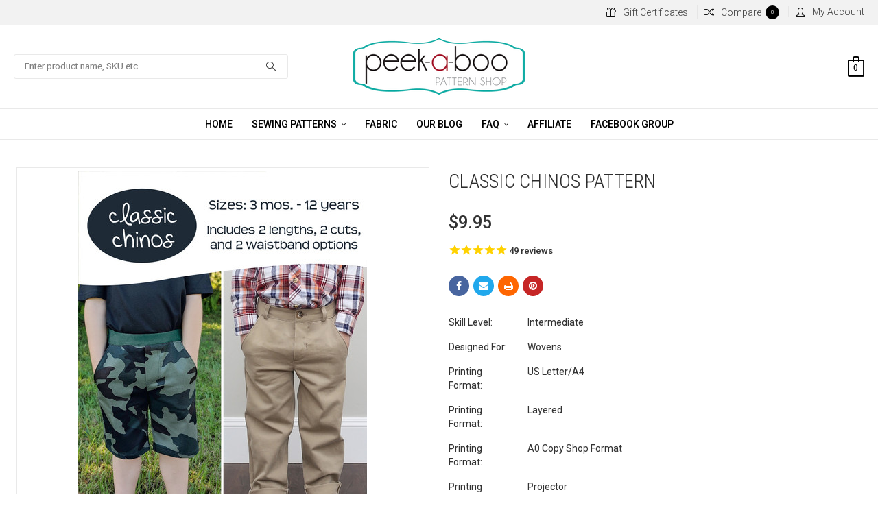

--- FILE ---
content_type: text/html; charset=UTF-8
request_url: https://www.peekaboopatternshop.com/classic-chinos-pattern/?aff=28
body_size: 38805
content:
<!DOCTYPE html>
<html class="no-js" lang="en">
    <head>
        <title>Classic Chinos Pattern | PDF Sewing Patterns</title>
        <meta property="product:price:amount" content="9.95" /><meta property="product:price:currency" content="USD" /><meta property="og:rating" content="5" /><meta property="og:url" content="https://peekaboopatternshop.com/classic-chinos-pattern/" /><meta property="og:site_name" content="Peek-a-Boo Pattern Shop" /><meta name="keywords" content="chinos pattern"><meta name="description" content="The Classic Chinos Pattern is perfect for uniforms, church, or play. It includes several options to help you make a classic pants pattern."><link rel='canonical' href='https://peekaboopatternshop.com/classic-chinos-pattern/' /><meta name='platform' content='bigcommerce.stencil' /><meta property="og:type" content="product" />
<meta property="og:title" content="Classic Chinos Pattern" />
<meta property="og:description" content="The Classic Chinos Pattern is perfect for uniforms, church, or play. It includes several options to help you make a classic pants pattern." />
<meta property="og:image" content="https://cdn11.bigcommerce.com/s-m91f4azz/products/268/images/16377/Chinos_cover-01__12527.1759206233.400.629.jpg?c=2" />
<meta property="fb:admins" content="amy@peekaboopatternshop.com" />
<meta property="og:availability" content="instock" />
<meta property="pinterest:richpins" content="enabled" />
        
         
        <link href="https://cdn11.bigcommerce.com/s-m91f4azz/product_images/favicon.jpg" rel="shortcut icon">
        <meta name="viewport" content="width=device-width, initial-scale=1, maximum-scale=1">

        <link rel="preconnect" href="https://peekaboopatternshop.com/" crossorigin />
        <link rel="dns-prefetch" href="https://peekaboopatternshop.com/" />
        <link rel="preconnect" href="https://cdn11.bigcommerce.com/" crossorigin />
        <link rel="dns-prefetch" href="https://cdn11.bigcommerce.com/" />
        <link rel="preconnect" href="https://fonts.googleapis.com/" crossorigin />
        <link rel="dns-prefetch" href="https://fonts.googleapis.com/" />
        <link rel="preconnect" href="https://static.affiliatly.com/" crossorigin />
        <link rel="dns-prefetch" href="https://static.affiliatly.com/" />
        <link rel="preconnect" href="https://analytics.getshogun.com/" crossorigin />
        <link rel="dns-prefetch" href="https://analytics.getshogun.com/" />
        <link rel="preconnect" href="https://ajax.googleapis.com/" crossorigin />
        <link rel="dns-prefetch" href="https://ajax.googleapis.com/" />
        <link rel="preconnect" href="https://fonts.gstatic.com/" crossorigin />
        <link rel="dns-prefetch" href="https://fonts.gstatic.com/" />
        <link rel="preconnect" href="https://cdn1.stamped.io/" crossorigin />
        <link rel="dns-prefetch" href="https://cdn1.stamped.io/" />
        <link rel="preconnect" href="https://cdn-stamped-io.azureedge.net/" crossorigin />
        <link rel="dns-prefetch" href="https://cdn-stamped-io.azureedge.net/" />
        <link rel="preconnect" href="https://stamped.io/" crossorigin />
        <link rel="dns-prefetch" href="https://stamped.io/" />
        <link rel="preconnect" href="https://connect.facebook.net/" crossorigin />
        <link rel="dns-prefetch" href="https://connect.facebook.net/" />
        <link rel="preconnect" href="https://s.sloyalty.com/" crossorigin />
        <link rel="dns-prefetch" href="https://s.sloyalty.com/" />
        <link rel="preconnect" href="https://ps.sloyalty.com/" crossorigin />
        <link rel="dns-prefetch" href="https://ps.sloyalty.com/" />
        <link rel="preconnect" href="https://www.googletagmanager.com/" crossorigin />
        <link rel="dns-prefetch" href="https://www.googletagmanager.com/" />
        <link rel="preconnect" href="https://googleads.g.doubleclick.net/" crossorigin />
        <link rel="dns-prefetch" href="https://googleads.g.doubleclick.net/" />
        <link rel="preconnect" href="https://cdn.jsdelivr.net/" crossorigin />
        <link rel="dns-prefetch" href="https://cdn.jsdelivr.net/" />
        <link rel="preconnect" href="https://512433.stats.ryzeo.com/" crossorigin />
        <link rel="dns-prefetch" href="https://512433.stats.ryzeo.com/" />
        <link rel="preconnect" href="https://stats.ryzeo.com/" crossorigin />
        <link rel="dns-prefetch" href="https://stats.ryzeo.com/" />
        <link rel="preconnect" href="https://www.facebook.com/" crossorigin />
        <link rel="dns-prefetch" href="https://www.facebook.com/" />
        <link rel="preconnect" href="https://pop1.screenpopper.com/" crossorigin />
        <link rel="dns-prefetch" href="https://pop1.screenpopper.com/" />
        <link rel="preconnect" href="https://screenpopper.com/" crossorigin />
        <link rel="dns-prefetch" href="https://screenpopper.com/" />

        <link rel="preconnect" href="https://fonts.googleapis.com">
        <link rel="preconnect" href="https://fonts.gstatic.com" crossorigin>
        <link rel="preload" href="https://cdn11.bigcommerce.com/s-m91f4azz/stencil/d3a0ca90-3098-013c-1b28-060e63c72055/e/94d23390-405a-013d-e4be-7a15119a8ec1/dist/theme-bundle.main.js" as="script" />

        <link rel="preconnect" href="https://fonts.googleapis.com">
        <link rel="preconnect" href="https://fonts.gstatic.com" crossorigin>

        <link href="https://fonts.googleapis.com/css?family=Roboto%20Condensed:400,400i,300,300i,700,700i%7COswald:300%7CRoboto:400,400i,100,100i,300,300i,500,500i,700,700i,900,900i&display=swap" rel="stylesheet">
        <link data-stencil-stylesheet href="https://cdn11.bigcommerce.com/s-m91f4azz/stencil/d3a0ca90-3098-013c-1b28-060e63c72055/e/94d23390-405a-013d-e4be-7a15119a8ec1/css/theme-a70d0550-7cd8-013c-9aaa-46facdfaa5c2.css" rel="stylesheet">
        <script src="https://cdn11.bigcommerce.com/s-m91f4azz/stencil/d3a0ca90-3098-013c-1b28-060e63c72055/e/94d23390-405a-013d-e4be-7a15119a8ec1/modernizr-custom.js"></script>

        <!-- Start Tracking Code for analytics_facebook -->

<script>
!function(f,b,e,v,n,t,s){if(f.fbq)return;n=f.fbq=function(){n.callMethod?n.callMethod.apply(n,arguments):n.queue.push(arguments)};if(!f._fbq)f._fbq=n;n.push=n;n.loaded=!0;n.version='2.0';n.queue=[];t=b.createElement(e);t.async=!0;t.src=v;s=b.getElementsByTagName(e)[0];s.parentNode.insertBefore(t,s)}(window,document,'script','https://connect.facebook.net/en_US/fbevents.js');

fbq('set', 'autoConfig', 'false', '364953197319808');
fbq('dataProcessingOptions', ['LDU'], 0, 0);
fbq('init', '364953197319808', {"external_id":"143e9e95-7348-4fc9-acf4-6ab35fd5f022"});
fbq('set', 'agent', 'bigcommerce', '364953197319808');

function trackEvents() {
    var pathName = window.location.pathname;

    fbq('track', 'PageView', {}, "");

    // Search events start -- only fire if the shopper lands on the /search.php page
    if (pathName.indexOf('/search.php') === 0 && getUrlParameter('search_query')) {
        fbq('track', 'Search', {
            content_type: 'product_group',
            content_ids: [],
            search_string: getUrlParameter('search_query')
        });
    }
    // Search events end

    // Wishlist events start -- only fire if the shopper attempts to add an item to their wishlist
    if (pathName.indexOf('/wishlist.php') === 0 && getUrlParameter('added_product_id')) {
        fbq('track', 'AddToWishlist', {
            content_type: 'product_group',
            content_ids: []
        });
    }
    // Wishlist events end

    // Lead events start -- only fire if the shopper subscribes to newsletter
    if (pathName.indexOf('/subscribe.php') === 0 && getUrlParameter('result') === 'success') {
        fbq('track', 'Lead', {});
    }
    // Lead events end

    // Registration events start -- only fire if the shopper registers an account
    if (pathName.indexOf('/login.php') === 0 && getUrlParameter('action') === 'account_created') {
        fbq('track', 'CompleteRegistration', {}, "");
    }
    // Registration events end

    

    function getUrlParameter(name) {
        var cleanName = name.replace(/[\[]/, '\[').replace(/[\]]/, '\]');
        var regex = new RegExp('[\?&]' + cleanName + '=([^&#]*)');
        var results = regex.exec(window.location.search);
        return results === null ? '' : decodeURIComponent(results[1].replace(/\+/g, ' '));
    }
}

if (window.addEventListener) {
    window.addEventListener("load", trackEvents, false)
}
</script>
<noscript><img height="1" width="1" style="display:none" alt="null" src="https://www.facebook.com/tr?id=364953197319808&ev=PageView&noscript=1&a=plbigcommerce1.2&eid="/></noscript>

<!-- End Tracking Code for analytics_facebook -->

<!-- Start Tracking Code for analytics_googleanalytics4 -->

<script data-cfasync="false" src="https://cdn11.bigcommerce.com/shared/js/google_analytics4_bodl_subscribers-358423becf5d870b8b603a81de597c10f6bc7699.js" integrity="sha256-gtOfJ3Avc1pEE/hx6SKj/96cca7JvfqllWA9FTQJyfI=" crossorigin="anonymous"></script>
<script data-cfasync="false">
  (function () {
    window.dataLayer = window.dataLayer || [];

    function gtag(){
        dataLayer.push(arguments);
    }

    function initGA4(event) {
         function setupGtag() {
            function configureGtag() {
                gtag('js', new Date());
                gtag('set', 'developer_id.dMjk3Nj', true);
                gtag('config', 'G-S6RHKHU8JG');
            }

            var script = document.createElement('script');

            script.src = 'https://www.googletagmanager.com/gtag/js?id=G-S6RHKHU8JG';
            script.async = true;
            script.onload = configureGtag;

            document.head.appendChild(script);
        }

        setupGtag();

        if (typeof subscribeOnBodlEvents === 'function') {
            subscribeOnBodlEvents('G-S6RHKHU8JG', false);
        }

        window.removeEventListener(event.type, initGA4);
    }

    

    var eventName = document.readyState === 'complete' ? 'consentScriptsLoaded' : 'DOMContentLoaded';
    window.addEventListener(eventName, initGA4, false);
  })()
</script>

<!-- End Tracking Code for analytics_googleanalytics4 -->

<!-- Start Tracking Code for analytics_siteverification -->

<meta name="google-site-verification" content="57cFsIPf7hoOucSqtgBlzQVaY3mlQKV6VcdTpubaXSI" />

<!-- End Tracking Code for analytics_siteverification -->


<script type="text/javascript" src="https://checkout-sdk.bigcommerce.com/v1/loader.js" defer ></script>
<script src="https://www.google.com/recaptcha/api.js" async defer></script>
<script type="text/javascript">
var BCData = {"product_attributes":{"sku":null,"upc":null,"mpn":null,"gtin":null,"weight":null,"base":true,"image":null,"price":{"without_tax":{"formatted":"$9.95","value":9.95,"currency":"USD"},"tax_label":"Sales Tax"},"out_of_stock_behavior":"hide_option","out_of_stock_message":"Sold Out","available_modifier_values":[],"in_stock_attributes":[],"stock":null,"instock":true,"stock_message":null,"purchasable":true,"purchasing_message":null}};
</script>
<script>
    (function() {
        var style = document.createElement('style');
        style.innerHTML = '.rating--small .icon { height: 1rem !important; width: 1rem !important }';
        document.head.appendChild(style);
    })();
</script><!-- MailerLite Universal -->
<script>
    (function(w,d,e,u,f,l,n){w[f]=w[f]||function(){(w[f].q=w[f].q||[])
    .push(arguments);},l=d.createElement(e),l.async=1,l.src=u,
    n=d.getElementsByTagName(e)[0],n.parentNode.insertBefore(l,n);})
    (window,document,'script','https://assets.mailerlite.com/js/universal.js','ml');
    ml('account', '1045027');
</script>
<!-- End MailerLite Universal --><script src="https://dashboard.mailerlite.com/bigcommerce/script/1305/1045027"></script>
 <script data-cfasync="false" src="https://microapps.bigcommerce.com/bodl-events/1.9.4/index.js" integrity="sha256-Y0tDj1qsyiKBRibKllwV0ZJ1aFlGYaHHGl/oUFoXJ7Y=" nonce="" crossorigin="anonymous"></script>
 <script data-cfasync="false" nonce="">

 (function() {
    function decodeBase64(base64) {
       const text = atob(base64);
       const length = text.length;
       const bytes = new Uint8Array(length);
       for (let i = 0; i < length; i++) {
          bytes[i] = text.charCodeAt(i);
       }
       const decoder = new TextDecoder();
       return decoder.decode(bytes);
    }
    window.bodl = JSON.parse(decodeBase64("[base64]"));
 })()

 </script>

<script nonce="">
(function () {
    var xmlHttp = new XMLHttpRequest();

    xmlHttp.open('POST', 'https://bes.gcp.data.bigcommerce.com/nobot');
    xmlHttp.setRequestHeader('Content-Type', 'application/json');
    xmlHttp.send('{"store_id":"673099","timezone_offset":"-7.0","timestamp":"2025-12-04T04:10:56.41878900Z","visit_id":"f2fec4ba-fc87-43c2-8840-eb1751493594","channel_id":1}');
})();
</script>

        

        
        
        
        
        <!-- snippet location htmlhead -->
        <style>
        @media screen and (max-width: 1023px) {.header-cart-wrap > div {display:none}}
.card--alternate .card-price span:first-child, .card--alternate .card-price span:last-child {
    display: none;
}
.facetedSearch-refineFilters .sidebarBlock-heading span {
    font-weight: bold !important;
}
.forcedHiderCustom {
    display: none !important;
}
</style>

<!-- Google Tag Manager -->
<script>(function(w,d,s,l,i){w[l]=w[l]||[];w[l].push({'gtm.start':
new Date().getTime(),event:'gtm.js'});var f=d.getElementsByTagName(s)[0],
j=d.createElement(s),dl=l!='dataLayer'?'&l='+l:'';j.async=true;j.src=
'https://www.googletagmanager.com/gtm.js?id='+i+dl;f.parentNode.insertBefore(j,f);
})(window,document,'script','dataLayer','GTM-NDTFGZZ');</script>
<!-- End Google Tag Manager -->

<!-- Global site tag (gtag.js) - Google Ads: 983381819 --> <script async src="https://www.googletagmanager.com/gtag/js?id=AW-983381819"></script> <script> window.dataLayer = window.dataLayer || []; function gtag(){dataLayer.push(arguments);} gtag('js', new Date()); gtag('config', 'AW-983381819'); </script>

<script src="https://ajax.googleapis.com/ajax/libs/jquery/3.4.1/jquery.min.js"></script>

    </head>
    <body id="bodyCustomId">
        
      


        <!-- snippet location header -->
        <div class="icons-svg-sprite"><svg xmlns="http://www.w3.org/2000/svg"><defs> <path id="stumbleupon-path-1" d="M0,0.0749333333 L31.9250667,0.0749333333 L31.9250667,31.984 L0,31.984"/> </defs><symbol viewBox="0 0 24 24" id="icon-add"><path d="M19 13h-6v6h-2v-6H5v-2h6V5h2v6h6v2z"/></symbol><symbol viewBox="0 0 36 36" id="icon-arrow-down"> <path d="M16.5 6v18.26l-8.38-8.38-2.12 2.12 12 12 12-12-2.12-2.12-8.38 8.38v-18.26h-3z"/> </symbol><symbol viewBox="0 0 12 8" id="icon-chevron-down"><path d="M6 6.174l5.313-4.96.23-.214.457.427-.23.214-5.51 5.146L6.03 7 6 6.972 5.97 7l-.23-.214L.23 1.64 0 1.428.458 1l.23.214L6 6.174z" stroke-linecap="square" fill-rule="evenodd"/></symbol><symbol viewBox="0 0 24 24" id="icon-chevron-left"><path d="M15.41 7.41L14 6l-6 6 6 6 1.41-1.41L10.83 12z"/></symbol><symbol viewBox="0 0 24 24" id="icon-chevron-right"><path d="M10 6L8.59 7.41 13.17 12l-4.58 4.59L10 18l6-6z"/></symbol><symbol viewBox="0 0 24 24" id="icon-close"><path d="M19 6.41L17.59 5 12 10.59 6.41 5 5 6.41 10.59 12 5 17.59 6.41 19 12 13.41 17.59 19 19 17.59 13.41 12z"/></symbol><symbol viewBox="0 0 28 28" id="icon-envelope"> <path d="M0 23.5v-12.406q0.688 0.766 1.578 1.359 5.656 3.844 7.766 5.391 0.891 0.656 1.445 1.023t1.477 0.75 1.719 0.383h0.031q0.797 0 1.719-0.383t1.477-0.75 1.445-1.023q2.656-1.922 7.781-5.391 0.891-0.609 1.563-1.359v12.406q0 1.031-0.734 1.766t-1.766 0.734h-23q-1.031 0-1.766-0.734t-0.734-1.766zM0 6.844q0-1.219 0.648-2.031t1.852-0.812h23q1.016 0 1.758 0.734t0.742 1.766q0 1.234-0.766 2.359t-1.906 1.922q-5.875 4.078-7.313 5.078-0.156 0.109-0.664 0.477t-0.844 0.594-0.812 0.508-0.898 0.422-0.781 0.141h-0.031q-0.359 0-0.781-0.141t-0.898-0.422-0.812-0.508-0.844-0.594-0.664-0.477q-1.422-1-4.094-2.852t-3.203-2.227q-0.969-0.656-1.828-1.805t-0.859-2.133z"/> </symbol><symbol viewBox="0 0 32 32" id="icon-facebook"> <path d="M2.428 0.41c-0.936 0-1.695 0.753-1.695 1.682v27.112c0 0.929 0.759 1.682 1.695 1.682h14.709v-11.802h-4.002v-4.599h4.002v-3.392c0-3.936 2.423-6.080 5.961-6.080 1.695 0 3.152 0.125 3.576 0.181v4.114l-2.454 0.001c-1.924 0-2.297 0.907-2.297 2.239v2.937h4.59l-0.598 4.599h-3.992v11.802h7.826c0.936 0 1.695-0.753 1.695-1.682v-27.112c0-0.929-0.759-1.682-1.695-1.682h-27.321z"/> </symbol><symbol viewBox="0 0 20 28" id="icon-google"> <path d="M1.734 21.156q0-1.266 0.695-2.344t1.852-1.797q2.047-1.281 6.312-1.563-0.5-0.641-0.742-1.148t-0.242-1.148q0-0.625 0.328-1.328-0.719 0.063-1.062 0.063-2.312 0-3.898-1.508t-1.586-3.82q0-1.281 0.562-2.484t1.547-2.047q1.188-1.031 2.844-1.531t3.406-0.5h6.516l-2.141 1.375h-2.063q1.172 0.984 1.766 2.078t0.594 2.5q0 1.125-0.383 2.023t-0.93 1.453-1.086 1.016-0.922 0.961-0.383 1.031q0 0.562 0.5 1.102t1.203 1.062 1.414 1.148 1.211 1.625 0.5 2.219q0 1.422-0.766 2.703-1.109 1.906-3.273 2.805t-4.664 0.898q-2.063 0-3.852-0.648t-2.695-2.148q-0.562-0.922-0.562-2.047zM4.641 20.438q0 0.875 0.367 1.594t0.953 1.18 1.359 0.781 1.563 0.453 1.586 0.133q0.906 0 1.742-0.203t1.547-0.609 1.141-1.141 0.43-1.703q0-0.391-0.109-0.766t-0.227-0.656-0.422-0.648-0.461-0.547-0.602-0.539-0.57-0.453-0.648-0.469-0.57-0.406q-0.25-0.031-0.766-0.031-0.828 0-1.633 0.109t-1.672 0.391-1.516 0.719-1.070 1.164-0.422 1.648zM6.297 4.906q0 0.719 0.156 1.523t0.492 1.609 0.812 1.445 1.172 1.047 1.508 0.406q0.578 0 1.211-0.258t1.023-0.68q0.828-0.875 0.828-2.484 0-0.922-0.266-1.961t-0.75-2.016-1.313-1.617-1.828-0.641q-0.656 0-1.289 0.305t-1.039 0.82q-0.719 0.922-0.719 2.5z"/> </symbol><symbol viewBox="0 0 32 32" id="icon-instagram"> <path d="M25.522709,13.5369502 C25.7256898,14.3248434 25.8455558,15.1480745 25.8455558,15.9992932 C25.8455558,21.4379334 21.4376507,25.8455558 15.9998586,25.8455558 C10.5623493,25.8455558 6.15416148,21.4379334 6.15416148,15.9992932 C6.15416148,15.1480745 6.27459295,14.3248434 6.4775737,13.5369502 L3.6915357,13.5369502 L3.6915357,27.0764447 C3.6915357,27.7552145 4.24280653,28.3062027 4.92355534,28.3062027 L27.0764447,28.3062027 C27.7571935,28.3062027 28.3084643,27.7552145 28.3084643,27.0764447 L28.3084643,13.5369502 L25.522709,13.5369502 Z M27.0764447,3.6915357 L23.384909,3.6915357 C22.7050083,3.6915357 22.1543028,4.24280653 22.1543028,4.92214183 L22.1543028,8.61509104 C22.1543028,9.29442633 22.7050083,9.84569717 23.384909,9.84569717 L27.0764447,9.84569717 C27.7571935,9.84569717 28.3084643,9.29442633 28.3084643,8.61509104 L28.3084643,4.92214183 C28.3084643,4.24280653 27.7571935,3.6915357 27.0764447,3.6915357 Z M9.84597988,15.9992932 C9.84597988,19.3976659 12.6009206,22.1537374 15.9998586,22.1537374 C19.3987967,22.1537374 22.1543028,19.3976659 22.1543028,15.9992932 C22.1543028,12.6003551 19.3987967,9.84569717 15.9998586,9.84569717 C12.6009206,9.84569717 9.84597988,12.6003551 9.84597988,15.9992932 Z M3.6915357,31.9997173 C1.65296441,31.9997173 0,30.3461875 0,28.3062027 L0,3.6915357 C0,1.6526817 1.65296441,0 3.6915357,0 L28.3084643,0 C30.3473183,0 32,1.6526817 32,3.6915357 L32,28.3062027 C32,30.3461875 30.3473183,31.9997173 28.3084643,31.9997173 L3.6915357,31.9997173 Z" id="instagram-Imported-Layers" sketch:type="MSShapeGroup"/> </symbol><symbol viewBox="0 0 24 24" id="icon-keyboard-arrow-down"><path d="M7.41 7.84L12 12.42l4.59-4.58L18 9.25l-6 6-6-6z"/></symbol><symbol viewBox="0 0 24 24" id="icon-keyboard-arrow-up"><path d="M7.41 15.41L12 10.83l4.59 4.58L18 14l-6-6-6 6z"/></symbol><symbol viewBox="0 0 32 32" id="icon-linkedin"> <path d="M27.2684444,27.2675556 L22.5226667,27.2675556 L22.5226667,19.8408889 C22.5226667,18.0702222 22.4924444,15.792 20.0568889,15.792 C17.5866667,15.792 17.2097778,17.7217778 17.2097778,19.7146667 L17.2097778,27.2675556 L12.4693333,27.2675556 L12.4693333,11.9964444 L17.0186667,11.9964444 L17.0186667,14.0844444 L17.0844444,14.0844444 C17.7173333,12.8835556 19.2657778,11.6177778 21.5742222,11.6177778 C26.3804444,11.6177778 27.2684444,14.7795556 27.2684444,18.8924444 L27.2684444,27.2675556 L27.2684444,27.2675556 Z M7.11822222,9.91022222 C5.59377778,9.91022222 4.36444444,8.67733333 4.36444444,7.15733333 C4.36444444,5.63822222 5.59377778,4.40533333 7.11822222,4.40533333 C8.63644444,4.40533333 9.86844444,5.63822222 9.86844444,7.15733333 C9.86844444,8.67733333 8.63644444,9.91022222 7.11822222,9.91022222 L7.11822222,9.91022222 Z M4.74133333,11.9964444 L9.49244444,11.9964444 L9.49244444,27.2675556 L4.74133333,27.2675556 L4.74133333,11.9964444 Z M29.632,0 L2.36,0 C1.05777778,0 0,1.03288889 0,2.30755556 L0,29.6906667 C0,30.9653333 1.05777778,32 2.36,32 L29.632,32 C30.9368889,32 31.9991111,30.9653333 31.9991111,29.6906667 L31.9991111,2.30755556 C31.9991111,1.03288889 30.9368889,0 29.632,0 L29.632,0 Z" id="linkedin-Fill-4"/> </symbol><symbol viewBox="0 0 70 32" id="icon-logo-american-express"> <path d="M69.102 17.219l0.399 9.094c-0.688 0.313-3.285 1.688-4.26 1.688h-4.788v-0.656c-0.546 0.438-1.549 0.656-2.467 0.656h-15.053v-2.466c0-0.344-0.057-0.344-0.345-0.344h-0.257v2.81h-4.961v-2.924c-0.832 0.402-1.749 0.402-2.581 0.402h-0.544v2.523h-6.050l-1.434-1.656-1.577 1.656h-9.72v-10.781h9.892l1.405 1.663 1.548-1.663h6.652c0.775 0 2.037 0.115 2.581 0.66v-0.66h5.936c0.602 0 1.749 0.115 2.523 0.66v-0.66h8.946v0.66c0.516-0.43 1.433-0.66 2.265-0.66h4.988v0.66c0.546-0.372 1.32-0.66 2.323-0.66h4.578zM34.905 23.871c1.577 0 3.183-0.43 3.183-2.581 0-2.093-1.635-2.523-3.069-2.523h-5.878l-2.38 2.523-2.236-2.523h-7.427v7.67h7.312l2.351-2.509 2.266 2.509h3.556v-2.566h2.322zM46.001 23.556c-0.172-0.23-0.487-0.516-0.946-0.66 0.516-0.172 1.318-0.832 1.318-2.036 0-0.889-0.315-1.377-0.917-1.721-0.602-0.315-1.319-0.372-2.266-0.372h-4.215v7.67h1.864v-2.796h1.978c0.66 0 1.032 0.058 1.319 0.344 0.316 0.373 0.316 1.032 0.316 1.548v0.903h1.836v-1.477c0-0.688-0.058-1.032-0.288-1.405zM53.571 20.373v-1.605h-6.136v7.67h6.136v-1.563h-4.33v-1.549h4.244v-1.548h-4.244v-1.405h4.33zM58.245 26.438c1.864 0 2.926-0.759 2.926-2.393 0-0.774-0.23-1.262-0.545-1.664-0.459-0.372-1.119-0.602-2.151-0.602h-1.004c-0.258 0-0.487-0.057-0.717-0.115-0.201-0.086-0.373-0.258-0.373-0.545 0-0.258 0.058-0.43 0.287-0.602 0.143-0.115 0.373-0.115 0.717-0.115h3.383v-1.634h-3.671c-1.978 0-2.638 1.204-2.638 2.294 0 2.438 2.151 2.322 3.842 2.38 0.344 0 0.544 0.058 0.66 0.173 0.115 0.086 0.23 0.315 0.23 0.544 0 0.201-0.115 0.373-0.23 0.488-0.173 0.115-0.373 0.172-0.717 0.172h-3.555v1.62h3.555zM65.442 26.439c1.864 0 2.924-0.76 2.924-2.394 0-0.774-0.229-1.262-0.544-1.664-0.459-0.372-1.119-0.602-2.151-0.602h-1.003c-0.258 0-0.488-0.057-0.718-0.115-0.201-0.086-0.373-0.258-0.373-0.545 0-0.258 0.115-0.43 0.287-0.602 0.144-0.115 0.373-0.115 0.717-0.115h3.383v-1.634h-3.671c-1.921 0-2.638 1.204-2.638 2.294 0 2.438 2.151 2.322 3.842 2.38 0.344 0 0.544 0.058 0.66 0.174 0.115 0.086 0.229 0.315 0.229 0.544 0 0.201-0.114 0.373-0.229 0.488s-0.373 0.172-0.717 0.172h-3.556v1.62h3.556zM43.966 20.518c0.23 0.115 0.373 0.344 0.373 0.659 0 0.344-0.143 0.602-0.373 0.774-0.287 0.115-0.545 0.115-0.889 0.115l-2.237 0.058v-1.749h2.237c0.344 0 0.659 0 0.889 0.143zM36.108 8.646c-0.287 0.172-0.544 0.172-0.918 0.172h-2.265v-1.692h2.265c0.316 0 0.688 0 0.918 0.114 0.23 0.144 0.344 0.374 0.344 0.718 0 0.315-0.114 0.602-0.344 0.689zM50.789 6.839l1.262 3.039h-2.523zM30.775 25.792l-2.838-3.183 2.838-3.011v6.193zM35.019 20.373c0.66 0 1.090 0.258 1.090 0.918s-0.43 1.032-1.090 1.032h-2.437v-1.95h2.437zM5.773 9.878l1.291-3.039 1.262 3.039h-2.552zM18.905 20.372l4.616 0 2.036 2.237-2.093 2.265h-4.559v-1.549h4.071v-1.548h-4.071v-1.405zM19.077 13.376l-0.545 1.377h-3.24l-0.546-1.319v1.319h-6.222l-0.66-1.749h-1.577l-0.717 1.749h-5.572l2.389-5.649 2.237-5.104h4.789l0.659 1.262v-1.262h5.591l1.262 2.724 1.233-2.724h17.835c0.832 0 1.548 0.143 2.093 0.602v-0.602h4.903v0.602c0.803-0.459 1.864-0.602 3.068-0.602h7.082l0.66 1.262v-1.262h5.218l0.775 1.262v-1.262h5.103v10.753h-5.161l-1.003-1.635v1.635h-6.423l-0.717-1.749h-1.577l-0.717 1.749h-3.355c-1.318 0-2.294-0.316-2.954-0.659v0.659h-7.971v-2.466c0-0.344-0.057-0.402-0.286-0.402h-0.258v2.867h-15.398v-1.377zM43.363 6.409c-0.832 0.831-0.975 1.864-1.004 3.011 0 1.377 0.344 2.266 0.947 2.925 0.659 0.66 1.806 0.86 2.695 0.86h2.151l0.716-1.692h3.843l0.717 1.692h3.727v-5.763l3.47 5.763h2.638v-7.684h-1.892v5.333l-3.24-5.333h-2.839v7.254l-3.096-7.254h-2.724l-2.638 6.050h-0.832c-0.487 0-1.003-0.115-1.262-0.373-0.344-0.402-0.488-1.004-0.488-1.836 0-0.803 0.144-1.405 0.488-1.748 0.373-0.316 0.774-0.431 1.434-0.431h1.749v-1.663h-1.749c-1.262 0-2.265 0.286-2.81 0.889zM39.579 5.52v7.684h1.863v-7.684h-1.863zM31.12 5.52l-0 7.685h1.806v-2.781h1.979c0.66 0 1.090 0.057 1.376 0.315 0.316 0.401 0.258 1.061 0.258 1.491v0.975h1.892v-1.519c0-0.66-0.057-1.004-0.344-1.377-0.172-0.229-0.487-0.488-0.889-0.659 0.516-0.23 1.319-0.832 1.319-2.036 0-0.889-0.373-1.377-0.976-1.75-0.602-0.344-1.262-0.344-2.208-0.344h-4.215zM23.636 5.521v7.685h6.165v-1.577h-4.301v-1.549h4.244v-1.577h-4.244v-1.377h4.301v-1.606h-6.165zM16.124 13.205h1.577l2.695-6.021v6.021h1.864v-7.684h-3.011l-2.265 5.219-2.409-5.219h-2.953v7.254l-3.154-7.254h-2.724l-3.297 7.684h1.978l0.688-1.692h3.871l0.688 1.692h3.756v-6.021z"/> </symbol><symbol viewBox="0 0 95 32" id="icon-logo-discover"> <path d="M50.431 8.059c4.546 0 8.092 3.49 8.092 7.936 0 4.471-3.571 7.961-8.093 7.961-4.638 0-8.115-3.444-8.115-8.051 0-4.334 3.635-7.845 8.115-7.845zM4.362 8.345c4.811 0 8.168 3.133 8.168 7.64 0 2.247-1.028 4.422-2.761 5.864-1.461 1.214-3.126 1.761-5.429 1.761h-4.339v-15.265h4.362zM7.832 19.81c1.027-0.912 1.639-2.379 1.639-3.847 0-1.464-0.612-2.882-1.639-3.798-0.984-0.892-2.146-1.235-4.065-1.235h-0.797v10.096h0.797c1.919 0 3.127-0.367 4.065-1.216zM13.9 23.611v-15.265h2.965v15.265h-2.965zM24.123 14.201c3.378 1.238 4.379 2.338 4.379 4.764 0 2.952-2.166 5.015-5.247 5.015-2.261 0-3.904-0.896-5.271-2.907l1.914-1.856c0.685 1.328 1.825 2.036 3.24 2.036 1.325 0 2.308-0.915 2.308-2.152 0-0.641-0.298-1.189-0.891-1.578-0.297-0.187-0.889-0.46-2.054-0.87-2.784-1.010-3.742-2.085-3.742-4.192 0-2.493 2.055-4.371 4.745-4.371 1.667 0 3.196 0.571 4.473 1.696l-1.549 2.033c-0.778-0.867-1.508-1.233-2.398-1.233-1.28 0-2.213 0.732-2.213 1.694 0 0.821 0.525 1.258 2.307 1.921zM29.438 15.986c0-4.436 3.605-7.985 8.101-7.985 1.278 0 2.352 0.273 3.653 0.935v3.504c-1.233-1.213-2.308-1.717-3.72-1.717-2.787 0-4.976 2.313-4.976 5.241 0 3.092 2.123 5.267 5.112 5.267 1.347 0 2.397-0.48 3.585-1.671v3.504c-1.347 0.638-2.443 0.892-3.72 0.892-4.519 0-8.034-3.478-8.034-7.97zM65.239 18.601l4.11-10.254h3.216l-6.573 15.655h-1.596l-6.46-15.655h3.24zM73.914 23.612v-15.265h8.418v2.585h-5.453v3.388h5.244v2.585h-5.244v4.123h5.453v2.584h-8.418zM94.081 12.852c0 2.336-1.23 3.87-3.469 4.329l4.794 6.43h-3.651l-4.105-6.135h-0.388v6.135h-2.969v-15.265h4.404c3.425 0 5.384 1.645 5.384 4.506zM88.125 15.372c1.9 0 2.903-0.827 2.903-2.359 0-1.486-1.004-2.266-2.856-2.266h-0.911v4.626h0.863z"/> </symbol><symbol viewBox="0 0 54 32" id="icon-logo-mastercard"> <path d="M48.366 15.193c0.6 0 0.9 0.437 0.9 1.282 0 1.281-0.546 2.209-1.337 2.209-0.6 0-0.9-0.436-0.9-1.31 0-1.281 0.573-2.182 1.337-2.182zM38.276 18.275c0-0.655 0.491-1.009 1.472-1.009 0.109 0 0.191 0.027 0.382 0.027-0.027 0.982-0.545 1.636-1.227 1.636-0.382 0-0.628-0.245-0.628-0.655zM26.278 15.848c0 0.082-0 0.192-0 0.327h-1.909c0.164-0.763 0.545-1.173 1.091-1.173 0.518 0 0.818 0.3 0.818 0.845zM38.060 0.002c8.838 0 16.003 7.165 16.003 16.002s-7.165 15.999-16.003 15.999c-3.834 0-7.324-1.344-10.080-3.594 2.102-2.031 3.707-4.567 4.568-7.44h-1.33c-0.833 2.553-2.297 4.807-4.199 6.627-1.892-1.816-3.342-4.078-4.172-6.62h-1.33c0.858 2.856 2.435 5.401 4.521 7.432-2.749 2.219-6.223 3.594-10.036 3.594-8.837 0-16.002-7.163-16.002-15.999s7.164-16.001 16.002-16.001c3.814 0 7.287 1.377 10.036 3.603-2.087 2.023-3.664 4.568-4.521 7.424h1.33c0.83-2.542 2.28-4.804 4.172-6.607 1.903 1.808 3.367 4.060 4.199 6.614h1.33c-0.861-2.872-2.466-5.413-4.568-7.443 2.757-2.249 6.246-3.592 10.080-3.592zM7.217 20.213h1.691l1.336-8.044h-2.672l-1.637 4.99-0.082-4.99h-2.454l-1.336 8.044h1.582l1.037-6.135 0.136 6.135h1.173l2.209-6.189zM14.47 19.477l0.054-0.408 0.382-2.318c0.109-0.736 0.136-0.982 0.136-1.309 0-1.254-0.791-1.909-2.263-1.909-0.627 0-1.2 0.082-2.045 0.327l-0.246 1.473 0.163-0.028 0.246-0.081c0.382-0.109 0.928-0.164 1.418-0.164 0.79 0 1.091 0.164 1.091 0.6 0 0.109 0 0.191-0.055 0.409-0.273-0.027-0.518-0.054-0.709-0.054-1.909 0-2.999 0.927-2.999 2.536 0 1.064 0.627 1.773 1.554 1.773 0.791 0 1.364-0.246 1.8-0.791l-0.027 0.682h1.418l0.027-0.164 0.027-0.246zM17.988 16.314c-0.736-0.327-0.819-0.409-0.819-0.709 0-0.355 0.3-0.519 0.845-0.519 0.328 0 0.791 0.028 1.227 0.082l0.246-1.5c-0.436-0.082-1.118-0.137-1.5-0.137-1.909 0-2.59 1.009-2.563 2.208 0 0.818 0.382 1.391 1.282 1.828 0.709 0.327 0.818 0.436 0.818 0.709 0 0.409-0.3 0.6-0.982 0.6-0.518 0-0.982-0.082-1.527-0.245l-0.246 1.5 0.082 0.027 0.3 0.054c0.109 0.027 0.246 0.055 0.464 0.055 0.382 0.054 0.709 0.054 0.928 0.054 1.8 0 2.645-0.682 2.645-2.181 0-0.9-0.354-1.418-1.2-1.828zM21.75 18.741c-0.409 0-0.573-0.136-0.573-0.464 0-0.082 0-0.164 0.027-0.273l0.463-2.726h0.873l0.218-1.609h-0.873l0.191-0.982h-1.691l-0.737 4.472-0.082 0.518-0.109 0.654c-0.027 0.191-0.055 0.409-0.055 0.573 0 0.954 0.491 1.445 1.364 1.445 0.382 0 0.764-0.055 1.227-0.218l0.218-1.445c-0.109 0.054-0.273 0.054-0.464 0.054zM25.732 18.851c-0.982 0-1.5-0.381-1.5-1.145 0-0.055 0-0.109 0.027-0.191h3.382c0.163-0.682 0.218-1.145 0.218-1.636 0-1.446-0.9-2.373-2.318-2.373-1.718 0-2.973 1.663-2.973 3.899 0 1.936 0.982 2.945 2.89 2.945 0.628 0 1.173-0.082 1.773-0.273l0.273-1.636c-0.6 0.3-1.145 0.409-1.773 0.409zM31.158 15.524h0.109c0.164-0.79 0.382-1.363 0.655-1.881l-0.055-0.027h-0.164c-0.573 0-0.9 0.273-1.418 1.064l0.164-1.009h-1.554l-1.064 6.544h1.718c0.627-4.008 0.791-4.69 1.609-4.69zM36.122 20.133l0.3-1.827c-0.545 0.273-1.036 0.409-1.445 0.409-1.009 0-1.609-0.737-1.609-1.963 0-1.773 0.9-3.027 2.182-3.027 0.491 0 0.928 0.136 1.528 0.436l0.3-1.745c-0.163-0.054-0.218-0.082-0.436-0.163l-0.682-0.164c-0.218-0.054-0.491-0.082-0.791-0.082-2.263 0-3.845 2.018-3.845 4.88 0 2.155 1.146 3.491 3 3.491 0.463 0 0.872-0.082 1.5-0.246zM41.521 19.069l0.355-2.318c0.136-0.736 0.136-0.982 0.136-1.309 0-1.254-0.763-1.909-2.236-1.909-0.627 0-1.2 0.082-2.045 0.327l-0.246 1.473 0.164-0.028 0.218-0.081c0.382-0.109 0.955-0.164 1.446-0.164 0.791 0 1.091 0.164 1.091 0.6 0 0.109-0.027 0.191-0.082 0.409-0.246-0.027-0.491-0.054-0.682-0.054-1.909 0-3 0.927-3 2.536 0 1.064 0.627 1.773 1.555 1.773 0.791 0 1.363-0.246 1.8-0.791l-0.028 0.682h1.418v-0.164l0.027-0.246 0.054-0.327zM43.648 20.214c0.627-4.008 0.791-4.69 1.608-4.69h0.109c0.164-0.79 0.382-1.363 0.655-1.881l-0.055-0.027h-0.164c-0.572 0-0.9 0.273-1.418 1.064l0.164-1.009h-1.554l-1.037 6.544h1.691zM48.829 20.214l1.608 0 1.309-8.044h-1.691l-0.382 2.291c-0.464-0.6-0.955-0.9-1.637-0.9-1.5 0-2.782 1.854-2.782 4.035 0 1.636 0.818 2.7 2.073 2.7 0.627 0 1.118-0.218 1.582-0.709zM11.306 18.279c0-0.655 0.492-1.009 1.447-1.009 0.136 0 0.218 0.027 0.382 0.027-0.027 0.982-0.518 1.636-1.228 1.636-0.382 0-0.6-0.245-0.6-0.655z"/> </symbol><symbol viewBox="0 0 57 32" id="icon-logo-paypal"> <path d="M47.11 10.477c2.211-0.037 4.633 0.618 4.072 3.276l-1.369 6.263h-3.159l0.211-0.947c-1.72 1.712-6.038 1.821-5.335-2.111 0.491-2.294 2.878-3.023 6.423-3.023 0.246-1.020-0.457-1.274-1.65-1.238s-2.633 0.437-3.089 0.655l0.281-2.293c0.913-0.182 2.106-0.583 3.615-0.583zM47.32 16.885c0.069-0.291 0.106-0.547 0.176-0.838h-0.773c-0.596 0-1.579 0.146-1.931 0.765-0.456 0.728 0.177 1.348 0.878 1.311 0.807-0.037 1.474-0.401 1.65-1.238zM53.883 8h3.242l-2.646 12.016h-3.209zM39.142 8.037c1.689 0 3.729 1.274 3.131 4.077-0.528 2.476-2.498 3.933-4.89 3.933h-2.428l-0.879 3.969h-3.412l2.603-11.979h5.874zM39.037 12.114c0.211-0.911-0.317-1.638-1.197-1.638h-1.689l-0.704 3.277h1.583c0.88 0 1.795-0.728 2.006-1.638zM16.346 10.476c2.184-0.037 4.611 0.618 4.056 3.276l-1.352 6.262h-3.155l0.208-0.947c-1.664 1.712-5.929 1.821-5.235-2.111 0.486-2.294 2.844-3.023 6.345-3.023 0.208-1.020-0.485-1.274-1.664-1.238s-2.601 0.437-3.017 0.655l0.277-2.293c0.867-0.182 2.046-0.583 3.537-0.583zM16.589 16.885c0.035-0.291 0.104-0.547 0.173-0.838h-0.797c-0.555 0-1.525 0.146-1.872 0.765-0.451 0.728 0.138 1.348 0.832 1.311 0.797-0.037 1.491-0.401 1.664-1.238zM28.528 10.648l3.255-0-7.496 13.351h-3.528l2.306-3.925-1.289-9.426h3.156l0.508 5.579zM8.499 8.036c1.728 0 3.738 1.274 3.139 4.077-0.529 2.476-2.504 3.933-4.867 3.933h-2.468l-0.847 3.969h-3.456l2.609-11.979h5.89zM8.393 12.114c0.247-0.911-0.317-1.638-1.164-1.638h-1.693l-0.741 3.277h1.623c0.882 0 1.763-0.728 1.975-1.638z"/> </symbol><symbol viewBox="0 0 49 32" id="icon-logo-visa"> <path d="M14.059 10.283l4.24-0-6.302 15.472-4.236 0.003-3.259-12.329c2.318 0.952 4.379 3.022 5.219 5.275l0.42 2.148zM17.416 25.771l2.503-15.501h4.001l-2.503 15.501h-4.002zM31.992 16.494c2.31 1.106 3.375 2.444 3.362 4.211-0.032 3.217-2.765 5.295-6.97 5.295-1.796-0.020-3.526-0.394-4.459-0.826l0.56-3.469 0.515 0.246c1.316 0.579 2.167 0.814 3.769 0.814 1.151 0 2.385-0.476 2.396-1.514 0.007-0.679-0.517-1.165-2.077-1.924-1.518-0.74-3.53-1.983-3.505-4.211 0.024-3.012 2.809-5.116 6.765-5.116 1.55 0 2.795 0.339 3.586 0.651l-0.542 3.36-0.359-0.178c-0.74-0.314-1.687-0.617-2.995-0.595-1.568 0-2.293 0.689-2.293 1.333-0.010 0.728 0.848 1.204 2.246 1.923zM46.199 10.285l3.239 15.49h-3.714s-0.368-1.782-0.488-2.322c-0.583 0-4.667-0.008-5.125-0.008-0.156 0.42-0.841 2.331-0.841 2.331h-4.205l5.944-14.205c0.419-1.011 1.138-1.285 2.097-1.285h3.093zM41.263 20.274c0.781 0 2.698 0 3.322 0-0.159-0.775-0.927-4.474-0.927-4.474l-0.27-1.337c-0.202 0.581-0.554 1.52-0.531 1.479 0 0-1.262 3.441-1.594 4.332zM9.723 18.702c-1.648-4.573-5.284-6.991-9.723-8.109l0.053-0.322h6.453c0.87 0.034 1.573 0.326 1.815 1.308z"/> </symbol><symbol viewBox="0 0 34 32" id="icon-pinterest"> <path d="M1.356 15.647c0 6.24 3.781 11.6 9.192 13.957-0.043-1.064-0.008-2.341 0.267-3.499 0.295-1.237 1.976-8.303 1.976-8.303s-0.491-0.973-0.491-2.411c0-2.258 1.319-3.945 2.962-3.945 1.397 0 2.071 1.041 2.071 2.288 0 1.393-0.895 3.477-1.356 5.408-0.385 1.616 0.817 2.935 2.424 2.935 2.909 0 4.869-3.708 4.869-8.101 0-3.34-2.267-5.839-6.39-5.839-4.658 0-7.56 3.447-7.56 7.297 0 1.328 0.394 2.264 1.012 2.989 0.284 0.333 0.324 0.467 0.221 0.849-0.074 0.28-0.243 0.955-0.313 1.223-0.102 0.386-0.417 0.524-0.769 0.381-2.145-0.869-3.145-3.201-3.145-5.822 0-4.329 3.679-9.519 10.975-9.519 5.863 0 9.721 4.21 9.721 8.729 0 5.978-3.349 10.443-8.285 10.443-1.658 0-3.217-0.889-3.751-1.899 0 0-0.892 3.511-1.080 4.189-0.325 1.175-0.963 2.349-1.546 3.264 1.381 0.405 2.84 0.625 4.352 0.625 8.48 0 15.355-6.822 15.355-15.238s-6.876-15.238-15.355-15.238c-8.48 0-15.356 6.822-15.356 15.238z"/> </symbol><symbol viewBox="0 0 26 28" id="icon-print"> <path d="M0 21.5v-6.5q0-1.234 0.883-2.117t2.117-0.883h1v-8.5q0-0.625 0.438-1.062t1.062-0.438h10.5q0.625 0 1.375 0.313t1.188 0.75l2.375 2.375q0.438 0.438 0.75 1.188t0.313 1.375v4h1q1.234 0 2.117 0.883t0.883 2.117v6.5q0 0.203-0.148 0.352t-0.352 0.148h-3.5v2.5q0 0.625-0.438 1.062t-1.062 0.438h-15q-0.625 0-1.062-0.438t-0.438-1.062v-2.5h-3.5q-0.203 0-0.352-0.148t-0.148-0.352zM6 24h14v-4h-14v4zM6 14h14v-6h-2.5q-0.625 0-1.062-0.438t-0.438-1.062v-2.5h-10v10zM22 15q0 0.406 0.297 0.703t0.703 0.297 0.703-0.297 0.297-0.703-0.297-0.703-0.703-0.297-0.703 0.297-0.297 0.703z"/> </symbol><symbol viewBox="0 0 24 24" id="icon-remove"><path d="M19 13H5v-2h14v2z"/></symbol><symbol viewBox="0 0 32 32" id="icon-rss"> <path d="M-0.465347858,2.01048219 C-0.465347858,2.01048219 28.7009958,0.574406533 31,31.3201126 L25.1092027,31.3201126 C25.1092027,31.3201126 26.2597741,8.90749482 -0.465347858,6.89506416 L-0.465347858,2.01048219 L-0.465347858,2.01048219 Z M-0.465347858,12.2127144 C-0.465347858,12.2127144 16.6328276,11.6363594 19.9369779,31.3201126 L14.0472499,31.3201126 C14.0472499,31.3201126 13.3297467,19.6839434 -0.465347858,17.0940884 L-0.465347858,12.2127144 L-0.465347858,12.2127144 Z M2.73614917,25.0304648 C4.79776783,25.0304648 6.47229834,26.7007181 6.47229834,28.766614 C6.47229834,30.8282326 4.79776783,32.5016938 2.73614917,32.5016938 C0.6723919,32.5016938 -1,30.8293019 -1,28.766614 C-1,26.7017874 0.6723919,25.0304648 2.73614917,25.0304648 Z" id="rss-Shape"/> </symbol><symbol viewBox="0 0 26 28" id="icon-star"> <path d="M0 10.109q0-0.578 0.875-0.719l7.844-1.141 3.516-7.109q0.297-0.641 0.766-0.641t0.766 0.641l3.516 7.109 7.844 1.141q0.875 0.141 0.875 0.719 0 0.344-0.406 0.75l-5.672 5.531 1.344 7.812q0.016 0.109 0.016 0.313 0 0.328-0.164 0.555t-0.477 0.227q-0.297 0-0.625-0.187l-7.016-3.687-7.016 3.687q-0.344 0.187-0.625 0.187-0.328 0-0.492-0.227t-0.164-0.555q0-0.094 0.031-0.313l1.344-7.812-5.688-5.531q-0.391-0.422-0.391-0.75z"/> </symbol><symbol viewBox="0 0 32 32" id="icon-stumbleupon">  <mask id="stumbleupon-mask-2" sketch:name="Clip 2"> <use xlink:href="#stumbleupon-path-1"/> </mask> <path d="M31.9250667,16.0373333 C31.9250667,24.8533333 24.7784,32 15.9624,32 C7.14666667,32 0,24.8533333 0,16.0373333 C0,7.2216 7.14666667,0.0749333333 15.9624,0.0749333333 C24.7784,0.0749333333 31.9250667,7.2216 31.9250667,16.0373333 Z M21.9205547,16.3600826 L21.9205547,18.9857015 C21.9205547,19.5214765 21.494073,19.9558236 20.968,19.9558236 C20.441927,19.9558236 20.0154453,19.5214765 20.0154453,18.9857015 L20.0154453,16.4101275 L18.1823358,16.9675798 L16.9525547,16.3839008 L16.9525547,18.9383327 C16.9717372,21.1844666 18.7659562,23 20.976146,23 C23.1984234,23 25,21.1651979 25,18.9019364 L25,16.3600826 L21.9205547,16.3600826 Z M16.9525547,14.2429415 L18.1823358,14.8266205 L20.0154453,14.2691683 L20.0154453,12.9736203 C19.9505401,10.7684323 18.1810219,9 16,9 C13.8268613,9 12.0618102,10.7555866 11.9845547,12.9492669 L11.9845547,18.8684839 C11.9845547,19.404259 11.558073,19.8386061 11.032,19.8386061 C10.505927,19.8386061 10.0794453,19.404259 10.0794453,18.8684839 L10.0794453,16.3600826 L7,16.3600826 L7,18.9019364 C7,21.1651979 8.80131387,23 11.0235912,23 C13.2264234,23 15.0119708,21.1965095 15.0429781,18.9608128 L15.0474453,13.114656 C15.0474453,12.578881 15.473927,12.1445339 16,12.1445339 C16.526073,12.1445339 16.9525547,12.578881 16.9525547,13.114656 L16.9525547,14.2429415 Z" id="stumbleupon-Fill-1" sketch:type="MSShapeGroup" mask="url(#stumbleupon-mask-2)"/> </symbol><symbol viewBox="0 0 32 32" id="icon-tumblr"> <path d="M23.852762,25.5589268 C23.2579209,25.8427189 22.1195458,26.089634 21.2697728,26.1120809 C18.7092304,26.1810247 18.2121934,24.3131275 18.1897466,22.9566974 L18.1897466,12.9951133 L24.6159544,12.9951133 L24.6159544,8.15140729 L18.2137967,8.15140729 L18.2137967,0 L13.5256152,0 C13.4486546,0 13.3139736,0.0673405008 13.2963368,0.238898443 C13.0221648,2.73370367 11.8533261,7.11243957 7,8.86168924 L7,12.9951133 L10.2387574,12.9951133 L10.2387574,23.4521311 C10.2387574,27.0307977 12.8794671,32.1166089 19.8508122,31.9979613 C22.2013164,31.9578777 24.8131658,30.9718204 25.3919735,30.1236507 L23.852762,25.5589268"/> </symbol><symbol viewBox="0 0 43 32" id="icon-twitter"> <path d="M36.575 5.229c1.756-0.952 3.105-2.46 3.74-4.257-1.644 0.882-3.464 1.522-5.402 1.867-1.551-1.495-3.762-2.429-6.209-2.429-4.697 0-8.506 3.445-8.506 7.694 0 0.603 0.075 1.19 0.22 1.753-7.069-0.321-13.337-3.384-17.532-8.039-0.732 1.136-1.152 2.458-1.152 3.868 0 2.669 1.502 5.024 3.784 6.404-1.394-0.040-2.706-0.386-3.853-0.962-0.001 0.032-0.001 0.064-0.001 0.097 0 3.728 2.932 6.837 6.823 7.544-0.714 0.176-1.465 0.27-2.241 0.27-0.548 0-1.081-0.048-1.6-0.138 1.083 3.057 4.224 5.281 7.946 5.343-2.911 2.064-6.579 3.294-10.564 3.294-0.687 0-1.364-0.036-2.029-0.108 3.764 2.183 8.235 3.457 13.039 3.457 15.646 0 24.202-11.724 24.202-21.891 0-0.334-0.008-0.665-0.025-0.995 1.662-1.085 3.104-2.439 4.244-3.982-1.525 0.612-3.165 1.025-4.885 1.211z"/> </symbol><symbol viewBox="0 0 32 32" id="icon-youtube"> <path d="M31.6634051,8.8527593 C31.6634051,8.8527593 31.3509198,6.64879843 30.3919217,5.67824658 C29.1757339,4.40441487 27.8125088,4.39809002 27.1873503,4.32353816 C22.7118278,4 15.9983092,4 15.9983092,4 L15.984407,4 C15.984407,4 9.27104501,4 4.79536595,4.32353816 C4.17017613,4.39809002 2.80745205,4.40441487 1.59082583,5.67824658 C0.631890411,6.64879843 0.319843444,8.8527593 0.319843444,8.8527593 C0.319843444,8.8527593 0,11.4409393 0,14.0290881 L0,16.4554834 C0,19.0436008 0.319843444,21.6317495 0.319843444,21.6317495 C0.319843444,21.6317495 0.631890411,23.8357417 1.59082583,24.8062935 C2.80745205,26.0801566 4.40557339,26.0398591 5.11736986,26.1733699 C7.67602348,26.4187241 15.9913894,26.4946536 15.9913894,26.4946536 C15.9913894,26.4946536 22.7118278,26.4845401 27.1873503,26.1610333 C27.8125088,26.0864501 29.1757339,26.0801566 30.3919217,24.8062935 C31.3509198,23.8357417 31.6634051,21.6317495 31.6634051,21.6317495 C31.6634051,21.6317495 31.9827789,19.0436008 31.9827789,16.4554834 L31.9827789,14.0290881 C31.9827789,11.4409393 31.6634051,8.8527593 31.6634051,8.8527593 Z M12.6895342,19.39582 L12.6880626,10.4095186 L21.3299413,14.9183249 L12.6895342,19.39582 Z" id="youtube-Imported-Layers"/> </symbol><symbol viewBox="0 0 26 26" id="logo-small"><path d="M17.647 12.125h-3.323c-.11 0-.197.087-.197.194v2.327c0 .107.087.193.197.193h3.323c.95 0 1.542-.524 1.542-1.357 0-.795-.594-1.358-1.543-1.358zm-2.62-2.423h3.233c2.51 0 3.988 1.57 3.988 3.296 0 1.35-.915 2.345-1.885 2.78-.155.07-.15.283.01.346 1.128.443 1.94 1.623 1.94 3 0 1.96-1.305 3.512-3.837 3.512h-6.96c-.11 0-.197-.087-.197-.194v-9.03L.237 24.49c-.51.508-.148 1.378.57 1.378h24.254c.446 0 .808-.362.808-.808V.81c0-.72-.87-1.08-1.38-.572L15.03 9.702zm-.703 7.562c-.11 0-.197.087-.197.194v2.56c0 .106.087.193.197.193h3.44c1.05 0 1.682-.542 1.682-1.472 0-.815-.593-1.474-1.68-1.474h-3.442z" fill="#FFF" fill-rule="evenodd"/></symbol></svg>
</div>


        <div class="mobile-menu-block">
  <div class="mobile-menu-inner clearfix">
    <div class="mobile-menu-close-btn align-right clearfix">
      <a href="javascript:void(0)">
        <i class="icon-Shape18"></i>
      </a>
    </div>
      <div class="mobile-menu-item">
        <h4 class="mobile-menu-title"><i class="icon-handbag"></i><span>Categories</span></h4>
        <ul class="mobile-menu-list">
            <li>
              <!-- SECOND LEVEL STARTS -->
<a class="has-subMenu needsclick" href="https://www.peekaboopatternshop.com/sewing-patterns">
    Sewing Patterns <span class="fa fa-angle-down"></span>
</a>
<ul class="navlist-sub nav-second-level">
    <li>
        <!-- THIRD LEVEL STARTS -->
        <a href="https://www.peekaboopatternshop.com/best-sewing-patterns/" class="needsclick">Best Selling Sewing Patterns</a>
        <!-- THIRD LEVEL STARTS -->
    </li>
    <li>
        <!-- THIRD LEVEL STARTS -->
        <a href="https://www.peekaboopatternshop.com/pdf-sewing-patterns" class="needsclick">PDF Sewing Patterns</a>
        <!-- THIRD LEVEL STARTS -->
    </li>
    <li>
        <!-- THIRD LEVEL STARTS -->
        <a href="https://www.peekaboopatternshop.com/sewing-patterns-for-kids" class="needsclick">Sewing Patterns for Kids</a>
        <!-- THIRD LEVEL STARTS -->
    </li>
    <li>
        <!-- THIRD LEVEL STARTS -->
        <a href="https://www.peekaboopatternshop.com/thrifty-thursday/" class="needsclick">Thrifty Thursday!</a>
        <!-- THIRD LEVEL STARTS -->
    </li>
    <li>
        <!-- THIRD LEVEL STARTS -->
        <a href="https://www.peekaboopatternshop.com/sewing-patterns-for-women/" class="needsclick">
            Women <span class="fa fa-angle-down fa-rotate-270"></span>
        </a>
        <ul class="navlist-sub nav-third-level">
            <li>

              <!-- FOURTH LEVEL STARTS -->
              <a href="https://www.peekaboopatternshop.com/sewing-patterns-for-womens-tops/">Tops</a>
              <!-- FOURTH LEVEL STARTS -->

            </li>
            <li>

              <!-- FOURTH LEVEL STARTS -->
              <a href="https://www.peekaboopatternshop.com/bottoms-1/">Bottoms</a>
              <!-- FOURTH LEVEL STARTS -->

            </li>
            <li>

              <!-- FOURTH LEVEL STARTS -->
              <a href="https://www.peekaboopatternshop.com/dress-patterns-for-women/">Dresses</a>
              <!-- FOURTH LEVEL STARTS -->

            </li>
            <li>

              <!-- FOURTH LEVEL STARTS -->
              <a href="https://www.peekaboopatternshop.com/womens-pajama-patterns/">Pajamas</a>
              <!-- FOURTH LEVEL STARTS -->

            </li>
            <li>

              <!-- FOURTH LEVEL STARTS -->
              <a href="https://www.peekaboopatternshop.com/outerwear/">Outerwear</a>
              <!-- FOURTH LEVEL STARTS -->

            </li>
            <li>

              <!-- FOURTH LEVEL STARTS -->
              <a href="https://www.peekaboopatternshop.com/womens-swimsuit-patterns/">Swimwear</a>
              <!-- FOURTH LEVEL STARTS -->

            </li>
            <li>

              <!-- FOURTH LEVEL STARTS -->
              <a href="https://www.peekaboopatternshop.com/womens-underwear-pattern/">Underwear</a>
              <!-- FOURTH LEVEL STARTS -->

            </li>
            <li>

              <!-- FOURTH LEVEL STARTS -->
              <a href="https://www.peekaboopatternshop.com/nursing-friendly-sewing-patterns/">Breastfeeding Friendly</a>
              <!-- FOURTH LEVEL STARTS -->

            </li>
            <li>

              <!-- FOURTH LEVEL STARTS -->
              <a href="https://www.peekaboopatternshop.com/maternity-sewing-patterns/">Maternity</a>
              <!-- FOURTH LEVEL STARTS -->

            </li>
        </ul>
        <!-- THIRD LEVEL STARTS -->
    </li>
    <li>
        <!-- THIRD LEVEL STARTS -->
        <a href="https://www.peekaboopatternshop.com/sewing-patterns-for-men/" class="needsclick">Men</a>
        <!-- THIRD LEVEL STARTS -->
    </li>
    <li>
        <!-- THIRD LEVEL STARTS -->
        <a href="https://www.peekaboopatternshop.com/sewing-patterns-for-girls/" class="needsclick">
            Girls <span class="fa fa-angle-down fa-rotate-270"></span>
        </a>
        <ul class="navlist-sub nav-third-level">
            <li>

              <!-- FOURTH LEVEL STARTS -->
              <a href="https://www.peekaboopatternshop.com/girls-dress-patterns/">Dresses</a>
              <!-- FOURTH LEVEL STARTS -->

            </li>
            <li>

              <!-- FOURTH LEVEL STARTS -->
              <a href="https://www.peekaboopatternshop.com/sewing-patterns-for-girls-tops">Tops</a>
              <!-- FOURTH LEVEL STARTS -->

            </li>
            <li>

              <!-- FOURTH LEVEL STARTS -->
              <a href="https://www.peekaboopatternshop.com/girls-pants-pattern/">Bottoms</a>
              <!-- FOURTH LEVEL STARTS -->

            </li>
            <li>

              <!-- FOURTH LEVEL STARTS -->
              <a href="https://www.peekaboopatternshop.com/girls-romper-pattern/">Girls Romper Patterns</a>
              <!-- FOURTH LEVEL STARTS -->

            </li>
            <li>

              <!-- FOURTH LEVEL STARTS -->
              <a href="https://www.peekaboopatternshop.com/girls-swimsuit-pattern/">Swimwear</a>
              <!-- FOURTH LEVEL STARTS -->

            </li>
            <li>

              <!-- FOURTH LEVEL STARTS -->
              <a href="https://www.peekaboopatternshop.com/leotards/">Leotards</a>
              <!-- FOURTH LEVEL STARTS -->

            </li>
            <li>

              <!-- FOURTH LEVEL STARTS -->
              <a href="https://www.peekaboopatternshop.com/girls-pajama-patterns/">Pajamas</a>
              <!-- FOURTH LEVEL STARTS -->

            </li>
            <li>

              <!-- FOURTH LEVEL STARTS -->
              <a href="https://www.peekaboopatternshop.com/girls-underwear-pattern-girls-socks-pattern/">Underwear/Socks</a>
              <!-- FOURTH LEVEL STARTS -->

            </li>
            <li>

              <!-- FOURTH LEVEL STARTS -->
              <a href="https://www.peekaboopatternshop.com/girls-outerwear-patterns">Outerwear</a>
              <!-- FOURTH LEVEL STARTS -->

            </li>
            <li>

              <!-- FOURTH LEVEL STARTS -->
              <a href="https://www.peekaboopatternshop.com/girls-hat-pattern/">Hats</a>
              <!-- FOURTH LEVEL STARTS -->

            </li>
            <li>

              <!-- FOURTH LEVEL STARTS -->
              <a href="https://www.peekaboopatternshop.com/girls-shoes-patterns/">Footwear</a>
              <!-- FOURTH LEVEL STARTS -->

            </li>
        </ul>
        <!-- THIRD LEVEL STARTS -->
    </li>
    <li>
        <!-- THIRD LEVEL STARTS -->
        <a href="https://www.peekaboopatternshop.com/boys-sewing-patterns/" class="needsclick">
            Boys <span class="fa fa-angle-down fa-rotate-270"></span>
        </a>
        <ul class="navlist-sub nav-third-level">
            <li>

              <!-- FOURTH LEVEL STARTS -->
              <a href="https://www.peekaboopatternshop.com/boys-top-sewing-pattern/">Tops</a>
              <!-- FOURTH LEVEL STARTS -->

            </li>
            <li>

              <!-- FOURTH LEVEL STARTS -->
              <a href="https://www.peekaboopatternshop.com/boys-pants-pattern/">Bottoms</a>
              <!-- FOURTH LEVEL STARTS -->

            </li>
            <li>

              <!-- FOURTH LEVEL STARTS -->
              <a href="https://www.peekaboopatternshop.com/boys-romper-sewing-pattern/">Rompers</a>
              <!-- FOURTH LEVEL STARTS -->

            </li>
            <li>

              <!-- FOURTH LEVEL STARTS -->
              <a href="https://www.peekaboopatternshop.com/boys-pajama-patterns/">Pajamas</a>
              <!-- FOURTH LEVEL STARTS -->

            </li>
            <li>

              <!-- FOURTH LEVEL STARTS -->
              <a href="https://www.peekaboopatternshop.com/boys-swimsuit-patterns/">Swimwear</a>
              <!-- FOURTH LEVEL STARTS -->

            </li>
            <li>

              <!-- FOURTH LEVEL STARTS -->
              <a href="https://www.peekaboopatternshop.com/boys-underwear-pattern/">Underwear/Socks</a>
              <!-- FOURTH LEVEL STARTS -->

            </li>
            <li>

              <!-- FOURTH LEVEL STARTS -->
              <a href="https://www.peekaboopatternshop.com/boys-outerwear-patterns/">Outerwear</a>
              <!-- FOURTH LEVEL STARTS -->

            </li>
            <li>

              <!-- FOURTH LEVEL STARTS -->
              <a href="https://www.peekaboopatternshop.com/boys-hat-patterns/">Hats</a>
              <!-- FOURTH LEVEL STARTS -->

            </li>
            <li>

              <!-- FOURTH LEVEL STARTS -->
              <a href="https://www.peekaboopatternshop.com/boys-shoe-patterns/">Footwear</a>
              <!-- FOURTH LEVEL STARTS -->

            </li>
        </ul>
        <!-- THIRD LEVEL STARTS -->
    </li>
    <li>
        <!-- THIRD LEVEL STARTS -->
        <a href="https://www.peekaboopatternshop.com/lullaby-line-for-baby-patterns/" class="needsclick">Lullaby Line for Baby</a>
        <!-- THIRD LEVEL STARTS -->
    </li>
    <li>
        <!-- THIRD LEVEL STARTS -->
        <a href="https://www.peekaboopatternshop.com/sewing-patterns-for-toys-and-gear" class="needsclick">Toys &amp; Gear</a>
        <!-- THIRD LEVEL STARTS -->
    </li>
    <li>
        <!-- THIRD LEVEL STARTS -->
        <a href="https://www.peekaboopatternshop.com/free-sewing-patterns/" class="needsclick">Free Sewing Patterns</a>
        <!-- THIRD LEVEL STARTS -->
    </li>
    <li>
        <!-- THIRD LEVEL STARTS -->
        <a href="https://www.peekaboopatternshop.com/clothing-patterns/" class="needsclick">
            Clothing Patterns by Type <span class="fa fa-angle-down fa-rotate-270"></span>
        </a>
        <ul class="navlist-sub nav-third-level">
            <li>

              <!-- FOURTH LEVEL STARTS -->
              <a href="https://www.peekaboopatternshop.com/costume-builder-patterns">Costume Builder Patterns</a>
              <!-- FOURTH LEVEL STARTS -->

            </li>
            <li>

              <!-- FOURTH LEVEL STARTS -->
              <a href="https://www.peekaboopatternshop.com/dress-patterns/">Dress Patterns</a>
              <!-- FOURTH LEVEL STARTS -->

            </li>
            <li>

              <!-- FOURTH LEVEL STARTS -->
              <a href="https://www.peekaboopatternshop.com/shirt-patterns/">Shirt Patterns</a>
              <!-- FOURTH LEVEL STARTS -->

            </li>
            <li>

              <!-- FOURTH LEVEL STARTS -->
              <a href="https://www.peekaboopatternshop.com/pajama-patterns/">Pajama Patterns</a>
              <!-- FOURTH LEVEL STARTS -->

            </li>
            <li>

              <!-- FOURTH LEVEL STARTS -->
              <a href="https://www.peekaboopatternshop.com/hoodie-patterns/">Hoodie Patterns</a>
              <!-- FOURTH LEVEL STARTS -->

            </li>
            <li>

              <!-- FOURTH LEVEL STARTS -->
              <a href="https://www.peekaboopatternshop.com/pants-patterns/">Pants Patterns</a>
              <!-- FOURTH LEVEL STARTS -->

            </li>
            <li>

              <!-- FOURTH LEVEL STARTS -->
              <a href="https://www.peekaboopatternshop.com/jacket-patterns/">Jacket Patterns</a>
              <!-- FOURTH LEVEL STARTS -->

            </li>
            <li>

              <!-- FOURTH LEVEL STARTS -->
              <a href="https://www.peekaboopatternshop.com/swimsuit-patterns/">Swimsuit Patterns</a>
              <!-- FOURTH LEVEL STARTS -->

            </li>
            <li>

              <!-- FOURTH LEVEL STARTS -->
              <a href="https://www.peekaboopatternshop.com/skirt-patterns/">Skirt Patterns</a>
              <!-- FOURTH LEVEL STARTS -->

            </li>
            <li>

              <!-- FOURTH LEVEL STARTS -->
              <a href="https://www.peekaboopatternshop.com/shorts-patterns/">Shorts Patterns</a>
              <!-- FOURTH LEVEL STARTS -->

            </li>
            <li>

              <!-- FOURTH LEVEL STARTS -->
              <a href="https://www.peekaboopatternshop.com/underwear-patterns/">Underwear Patterns</a>
              <!-- FOURTH LEVEL STARTS -->

            </li>
            <li>

              <!-- FOURTH LEVEL STARTS -->
              <a href="https://www.peekaboopatternshop.com/hat-patterns/">Hat Patterns</a>
              <!-- FOURTH LEVEL STARTS -->

            </li>
        </ul>
        <!-- THIRD LEVEL STARTS -->
    </li>
    <li>
        <!-- THIRD LEVEL STARTS -->
        <a href="https://www.peekaboopatternshop.com/patterns-by-fabric-type/" class="needsclick">
            Patterns by Fabric Type <span class="fa fa-angle-down fa-rotate-270"></span>
        </a>
        <ul class="navlist-sub nav-third-level">
            <li>

              <!-- FOURTH LEVEL STARTS -->
              <a href="https://www.peekaboopatternshop.com/knit-sewing-patterns/">Patterns for Knits</a>
              <!-- FOURTH LEVEL STARTS -->

            </li>
            <li>

              <!-- FOURTH LEVEL STARTS -->
              <a href="https://www.peekaboopatternshop.com/woven-sewing-patterns/">Patterns for Wovens</a>
              <!-- FOURTH LEVEL STARTS -->

            </li>
        </ul>
        <!-- THIRD LEVEL STARTS -->
    </li>
    <li>
        <!-- THIRD LEVEL STARTS -->
        <a href="https://www.peekaboopatternshop.com/shop-by-skill-level/" class="needsclick">
            Patterns by Skill Level <span class="fa fa-angle-down fa-rotate-270"></span>
        </a>
        <ul class="navlist-sub nav-third-level">
            <li>

              <!-- FOURTH LEVEL STARTS -->
              <a href="https://www.peekaboopatternshop.com/sewing-patterns-for-beginners/">Sewing Patterns for Beginners</a>
              <!-- FOURTH LEVEL STARTS -->

            </li>
            <li>

              <!-- FOURTH LEVEL STARTS -->
              <a href="https://www.peekaboopatternshop.com/intermediate/">Intermediate</a>
              <!-- FOURTH LEVEL STARTS -->

            </li>
            <li>

              <!-- FOURTH LEVEL STARTS -->
              <a href="https://www.peekaboopatternshop.com/advanced/">Advanced</a>
              <!-- FOURTH LEVEL STARTS -->

            </li>
        </ul>
        <!-- THIRD LEVEL STARTS -->
    </li>
</ul>
<!-- SECOND LEVEL ENDS -->
            </li>
            <li>
              <!-- SECOND LEVEL STARTS -->
<a class="has-subMenu needsclick" href="https://www.peekaboopatternshop.com/size/">
    Shop by Size <span class="fa fa-angle-down"></span>
</a>
<ul class="navlist-sub nav-second-level">
    <li>
        <!-- THIRD LEVEL STARTS -->
        <a href="https://www.peekaboopatternshop.com/18-doll/" class="needsclick">18&quot; Doll</a>
        <!-- THIRD LEVEL STARTS -->
    </li>
    <li>
        <!-- THIRD LEVEL STARTS -->
        <a href="https://www.peekaboopatternshop.com/preemie-sewing-patterns/" class="needsclick">Preemie Sewing Patterns</a>
        <!-- THIRD LEVEL STARTS -->
    </li>
    <li>
        <!-- THIRD LEVEL STARTS -->
        <a href="https://www.peekaboopatternshop.com/newborn-sewing-patterns/" class="needsclick">Newborn Sewing Patterns</a>
        <!-- THIRD LEVEL STARTS -->
    </li>
    <li>
        <!-- THIRD LEVEL STARTS -->
        <a href="https://www.peekaboopatternshop.com/new-category-2/" class="needsclick">3 mos.</a>
        <!-- THIRD LEVEL STARTS -->
    </li>
    <li>
        <!-- THIRD LEVEL STARTS -->
        <a href="https://www.peekaboopatternshop.com/new-category-3/" class="needsclick">6 mos.</a>
        <!-- THIRD LEVEL STARTS -->
    </li>
    <li>
        <!-- THIRD LEVEL STARTS -->
        <a href="https://www.peekaboopatternshop.com/new-category-14/" class="needsclick">9 mos.</a>
        <!-- THIRD LEVEL STARTS -->
    </li>
    <li>
        <!-- THIRD LEVEL STARTS -->
        <a href="https://www.peekaboopatternshop.com/12-mos/" class="needsclick">12 mos.</a>
        <!-- THIRD LEVEL STARTS -->
    </li>
    <li>
        <!-- THIRD LEVEL STARTS -->
        <a href="https://www.peekaboopatternshop.com/18-mos/" class="needsclick">18 mos.</a>
        <!-- THIRD LEVEL STARTS -->
    </li>
    <li>
        <!-- THIRD LEVEL STARTS -->
        <a href="https://www.peekaboopatternshop.com/2t/" class="needsclick">2t</a>
        <!-- THIRD LEVEL STARTS -->
    </li>
    <li>
        <!-- THIRD LEVEL STARTS -->
        <a href="https://www.peekaboopatternshop.com/3t/" class="needsclick">3t</a>
        <!-- THIRD LEVEL STARTS -->
    </li>
    <li>
        <!-- THIRD LEVEL STARTS -->
        <a href="https://www.peekaboopatternshop.com/4t/" class="needsclick">4t</a>
        <!-- THIRD LEVEL STARTS -->
    </li>
    <li>
        <!-- THIRD LEVEL STARTS -->
        <a href="https://www.peekaboopatternshop.com/5/" class="needsclick">5</a>
        <!-- THIRD LEVEL STARTS -->
    </li>
    <li>
        <!-- THIRD LEVEL STARTS -->
        <a href="https://www.peekaboopatternshop.com/6/" class="needsclick">6</a>
        <!-- THIRD LEVEL STARTS -->
    </li>
    <li>
        <!-- THIRD LEVEL STARTS -->
        <a href="https://www.peekaboopatternshop.com/7/" class="needsclick">7</a>
        <!-- THIRD LEVEL STARTS -->
    </li>
    <li>
        <!-- THIRD LEVEL STARTS -->
        <a href="https://www.peekaboopatternshop.com/8/" class="needsclick">8</a>
        <!-- THIRD LEVEL STARTS -->
    </li>
    <li>
        <!-- THIRD LEVEL STARTS -->
        <a href="https://www.peekaboopatternshop.com/10/" class="needsclick">10</a>
        <!-- THIRD LEVEL STARTS -->
    </li>
    <li>
        <!-- THIRD LEVEL STARTS -->
        <a href="https://www.peekaboopatternshop.com/12/" class="needsclick">12</a>
        <!-- THIRD LEVEL STARTS -->
    </li>
</ul>
<!-- SECOND LEVEL ENDS -->
            </li>
        </ul>
      </div>
      <div class="mobile-menu-item">
        <h4 class="mobile-menu-title"><i class="icon-bulb-idea"></i><span>Quick links</span></h4>
        <ul class="mobile-menu-list">
            <li>
              <!-- SECOND LEVEL STARTS -->
<a href="https://www.peekaboopatternshop.com/fabric">Fabric</a>
<!-- SECOND LEVEL ENDS -->
            </li>
            <li>
              <!-- SECOND LEVEL STARTS -->
<a href="https://www.peekaboopatternshop.com/our-blog">Our Blog</a>
<!-- SECOND LEVEL ENDS -->
            </li>
            <li>
              <!-- SECOND LEVEL STARTS -->
<a class="has-subMenu needsclick" href="https://www.peekaboopatternshop.com/faq/">
    FAQ <span class="fa fa-angle-down"></span>
</a>
<ul class="navlist-sub nav-second-level">
    <li>
        <!-- THIRD LEVEL STARTS -->
        <a href="https://www.peekaboopatternshop.com/new-page/" class="needsclick">Contact Us</a>
        <!-- THIRD LEVEL STARTS -->
    </li>
    <li>
        <!-- THIRD LEVEL STARTS -->
        <a href="https://www.peekaboopatternshop.com/discounts/" class="needsclick">Discounts</a>
        <!-- THIRD LEVEL STARTS -->
    </li>
    <li>
        <!-- THIRD LEVEL STARTS -->
        <a href="https://www.peekaboopatternshop.com/shipping/" class="needsclick">Shipping</a>
        <!-- THIRD LEVEL STARTS -->
    </li>
    <li>
        <!-- THIRD LEVEL STARTS -->
        <a href="https://www.peekaboopatternshop.com/privacy-policy/" class="needsclick">Privacy Policy</a>
        <!-- THIRD LEVEL STARTS -->
    </li>
    <li>
        <!-- THIRD LEVEL STARTS -->
        <a href="https://www.peekaboopatternshop.com/equality-statement/" class="needsclick">Equality Statement</a>
        <!-- THIRD LEVEL STARTS -->
    </li>
</ul>
<!-- SECOND LEVEL ENDS -->
            </li>
            <li>
              <!-- SECOND LEVEL STARTS -->
<a href="https://affiliates.peekaboopatternshop.com/">Affiliate</a>
<!-- SECOND LEVEL ENDS -->
            </li>
            <li>
              <!-- SECOND LEVEL STARTS -->
<a href="https://www.facebook.com/groups/peekaboopatternshop">Facebook Group</a>
<!-- SECOND LEVEL ENDS -->
            </li>
        </ul>
      </div>
      <div class="mobile-menu-item">
        <h4 class="mobile-menu-title"><i class="icon-firewall-star"></i><span>Brands</span></h4>
        <ul class="mobile-menu-list">
          <li><a href="https://peekaboopatternshop.com/brands/">View All</a></li>
        </ul>
      </div>
      <div class="mobile-menu-item">
        <h4 class="mobile-menu-title"><i class="icon-user-male"></i><span>My Account</span></h4>
        <ul class="mobile-menu-list">
                    <li class="navUser-item navUser-item--account">
    <a class="navUser-action needsclick" href="/account.php">
      <i class="icon-user-male"></i>My Account
    </a>
    <ul class="navUser-section-sub section-sub-right">
        <li class="navUser-item">
          <a class="navUser-action" href="/login.php">
            <i class="icon-lock"></i><span>Sign in</span>
          </a>
        </li>
        <li class="navUser-item">
          <a class="navUser-action" href="/login.php?action=create_account">
            <i class="icon-edit-1"></i><span>Register</span>
          </a>
        </li>
        <li class="navUser-item">
            <a class="navUser-action" href="/wishlist.php">
              <i class="icon-heart"></i>
              <span>Wish Lists</span>
            </a>
        </li>
      <!--
          <li class="navUser-item">
              <a class="navUser-action" href="/giftcertificates.php">
                <i class="icon-gift"></i><span>Gift Certificates</span>
              </a>
          </li>
      -->
    </ul>
</li>
        </ul>
      </div>
  </div>
</div>
<div class="menu-open-overlay"></div>
<header class="header" role="banner">
  <nav class="navUser">
  <div class="wrapper clearfix">
    <div class="custom-row">
      <div class="column medium-5 small-6">
        <ul class="navUser-section">
                </ul>
      </div>
      <div class="column medium-7 small-6 float-right">
        <ul class="navUser-section navUser-section--alt float-right">
            
          <li class="navUser-item">
              <a class="navUser-action" href="/giftcertificates.php">
                <i class="icon-gift"></i><span>Gift Certificates</span>
              </a>
          </li>
      
          <li class="navUser-item navUser-item-compare">
              <a class="navUser-action navUser-item--compare" href="/compare" data-compare-nav>
                <i class="icon-shuffle"></i><span>Compare</span>
                <span class="countPill"></span>
              </a>
          </li>
          <li class="navUser-item navUser-item--account">
    <a class="navUser-action needsclick" href="/account.php">
      <i class="icon-user-male"></i>My Account
    </a>
    <ul class="navUser-section-sub section-sub-right">
        <li class="navUser-item">
          <a class="navUser-action" href="/login.php">
            <i class="icon-lock"></i><span>Sign in</span>
          </a>
        </li>
        <li class="navUser-item">
          <a class="navUser-action" href="/login.php?action=create_account">
            <i class="icon-edit-1"></i><span>Register</span>
          </a>
        </li>
        <li class="navUser-item">
            <a class="navUser-action" href="/wishlist.php">
              <i class="icon-heart"></i>
              <span>Wish Lists</span>
            </a>
        </li>
      <!--
          <li class="navUser-item">
              <a class="navUser-action" href="/giftcertificates.php">
                <i class="icon-gift"></i><span>Gift Certificates</span>
              </a>
          </li>
      -->
    </ul>
</li>
        </ul>
      </div>
    </div>
  </div>
</nav>

  <div class="header-middle-block ">
    <div class="wrapper">
      <div class="custom-row">
        <div class="display-table-first">
        <div class="column large-4 medium-6 mob-large-6 small-12 header-search-wrap">
          <div class="header-search-block" id="quickSearch" aria-hidden="true" tabindex="-1" data-prevent-quick-search-close>
              <!-- snippet location forms_search -->
<form action="/search.php" class="searchform">
    <fieldset class="form-fieldset">
      <label class="is-srOnly" for="search_query">Search</label>
      <input class="form-input" data-search-quick name="search_query"
      id="search_query" data-error-message="Search field cannot be empty."
      placeholder="Enter product name, SKU etc..." autocomplete="off">
      <span class="icon-magnifier-1"></span>
    </fieldset>
</form>
<section class="quickSearchResults dropdown-menu-custom" data-bind="html: results"></section>
          </div>
        </div>
        <div class="column large-4 small-12 header-logo-wrap">
          <div class="custom-row">
            <div class="display-table">
              <div class="column small-2 show-medium-down">
                <a href="javascript:void(0);" class="mobile-menu-btn align-center">
                  <span>
                    <i>&nbsp;</i>
                  </span>
                </a>
              </div>
              <div class="column large-12 small-8">
                <div class="header-logo align-center">
                    <a href="https://peekaboopatternshop.com/">
        <img class="header-logo-image" fetchpriority="high" src="https://cdn11.bigcommerce.com/s-m91f4azz/images/stencil/250x100/pab_teal_border_1520879748__69855.original.png" alt="Peek-a-Boo Pattern Shop" title="Peek-a-Boo Pattern Shop" width="250" height="82" />
</a>
                </div>
              </div>
              <div class="column small-2 show-medium-down">
                <div class="mobile-cart-link clearfix"></div>
              </div>
            </div>
          </div>
        </div>
        <div class="column large-4 medium-6 mob-large-6 small-12 header-cart-wrap">
          <div class="header-right-block float-right clearfix">
            <div class="navUser-item navUser-item--cart float-left">
                <a class="navUser-action" data-cart-preview data-dropdown="cart-preview-dropdown" data-options="align:right"
                    href="/cart.php">
                    <p class="navUser-item-cartLabel margin-none">
                      <i class="icon-shopping-bag"></i>
                      <span class="cart-count cart-quantity countPill--positive forcedHiderCustom" style="display:block">0</span>
                    </p>
                </a>
                <div class="dropdown-menu" id="cart-preview-dropdown" data-dropdown-content aria-hidden="true"></div>
            </div>
          </div>
        </div>
        </div>
      </div>
    </div>
  </div>

  <div data-content-region="header_bottom"></div>
  <div class="nav-navigation-wrap apply-sticky">
    <div class="nav-navigation-block" id="menu" data-menu>
      <div class="wrapper">
        <nav>
  <ul class="nav-navigation-list nav-first-level ">
        <li class="navPages-home ">
          <a href="https://peekaboopatternshop.com/" class="needsclick">Home</a>
        </li>
          <li class="Sewing Patterns">
            <!-- SECOND LEVEL STARTS -->
<a class="has-subMenu needsclick" href="https://www.peekaboopatternshop.com/sewing-patterns">
    Sewing Patterns <span class="fa fa-angle-down"></span>
</a>
<ul class="navlist-sub nav-second-level">
    <li>
        <!-- THIRD LEVEL STARTS -->
        <a href="https://www.peekaboopatternshop.com/best-sewing-patterns/" class="needsclick">Best Selling Sewing Patterns</a>
        <!-- THIRD LEVEL STARTS -->
    </li>
    <li>
        <!-- THIRD LEVEL STARTS -->
        <a href="https://www.peekaboopatternshop.com/pdf-sewing-patterns" class="needsclick">PDF Sewing Patterns</a>
        <!-- THIRD LEVEL STARTS -->
    </li>
    <li>
        <!-- THIRD LEVEL STARTS -->
        <a href="https://www.peekaboopatternshop.com/sewing-patterns-for-kids" class="needsclick">Sewing Patterns for Kids</a>
        <!-- THIRD LEVEL STARTS -->
    </li>
    <li>
        <!-- THIRD LEVEL STARTS -->
        <a href="https://www.peekaboopatternshop.com/thrifty-thursday/" class="needsclick">Thrifty Thursday!</a>
        <!-- THIRD LEVEL STARTS -->
    </li>
    <li>
        <!-- THIRD LEVEL STARTS -->
        <a href="https://www.peekaboopatternshop.com/sewing-patterns-for-women/" class="needsclick">
            Women <span class="fa fa-angle-down fa-rotate-270"></span>
        </a>
        <ul class="navlist-sub nav-third-level">
            <li>

              <!-- FOURTH LEVEL STARTS -->
              <a href="https://www.peekaboopatternshop.com/sewing-patterns-for-womens-tops/">Tops</a>
              <!-- FOURTH LEVEL STARTS -->

            </li>
            <li>

              <!-- FOURTH LEVEL STARTS -->
              <a href="https://www.peekaboopatternshop.com/bottoms-1/">Bottoms</a>
              <!-- FOURTH LEVEL STARTS -->

            </li>
            <li>

              <!-- FOURTH LEVEL STARTS -->
              <a href="https://www.peekaboopatternshop.com/dress-patterns-for-women/">Dresses</a>
              <!-- FOURTH LEVEL STARTS -->

            </li>
            <li>

              <!-- FOURTH LEVEL STARTS -->
              <a href="https://www.peekaboopatternshop.com/womens-pajama-patterns/">Pajamas</a>
              <!-- FOURTH LEVEL STARTS -->

            </li>
            <li>

              <!-- FOURTH LEVEL STARTS -->
              <a href="https://www.peekaboopatternshop.com/outerwear/">Outerwear</a>
              <!-- FOURTH LEVEL STARTS -->

            </li>
            <li>

              <!-- FOURTH LEVEL STARTS -->
              <a href="https://www.peekaboopatternshop.com/womens-swimsuit-patterns/">Swimwear</a>
              <!-- FOURTH LEVEL STARTS -->

            </li>
            <li>

              <!-- FOURTH LEVEL STARTS -->
              <a href="https://www.peekaboopatternshop.com/womens-underwear-pattern/">Underwear</a>
              <!-- FOURTH LEVEL STARTS -->

            </li>
            <li>

              <!-- FOURTH LEVEL STARTS -->
              <a href="https://www.peekaboopatternshop.com/nursing-friendly-sewing-patterns/">Breastfeeding Friendly</a>
              <!-- FOURTH LEVEL STARTS -->

            </li>
            <li>

              <!-- FOURTH LEVEL STARTS -->
              <a href="https://www.peekaboopatternshop.com/maternity-sewing-patterns/">Maternity</a>
              <!-- FOURTH LEVEL STARTS -->

            </li>
        </ul>
        <!-- THIRD LEVEL STARTS -->
    </li>
    <li>
        <!-- THIRD LEVEL STARTS -->
        <a href="https://www.peekaboopatternshop.com/sewing-patterns-for-men/" class="needsclick">Men</a>
        <!-- THIRD LEVEL STARTS -->
    </li>
    <li>
        <!-- THIRD LEVEL STARTS -->
        <a href="https://www.peekaboopatternshop.com/sewing-patterns-for-girls/" class="needsclick">
            Girls <span class="fa fa-angle-down fa-rotate-270"></span>
        </a>
        <ul class="navlist-sub nav-third-level">
            <li>

              <!-- FOURTH LEVEL STARTS -->
              <a href="https://www.peekaboopatternshop.com/girls-dress-patterns/">Dresses</a>
              <!-- FOURTH LEVEL STARTS -->

            </li>
            <li>

              <!-- FOURTH LEVEL STARTS -->
              <a href="https://www.peekaboopatternshop.com/sewing-patterns-for-girls-tops">Tops</a>
              <!-- FOURTH LEVEL STARTS -->

            </li>
            <li>

              <!-- FOURTH LEVEL STARTS -->
              <a href="https://www.peekaboopatternshop.com/girls-pants-pattern/">Bottoms</a>
              <!-- FOURTH LEVEL STARTS -->

            </li>
            <li>

              <!-- FOURTH LEVEL STARTS -->
              <a href="https://www.peekaboopatternshop.com/girls-romper-pattern/">Girls Romper Patterns</a>
              <!-- FOURTH LEVEL STARTS -->

            </li>
            <li>

              <!-- FOURTH LEVEL STARTS -->
              <a href="https://www.peekaboopatternshop.com/girls-swimsuit-pattern/">Swimwear</a>
              <!-- FOURTH LEVEL STARTS -->

            </li>
            <li>

              <!-- FOURTH LEVEL STARTS -->
              <a href="https://www.peekaboopatternshop.com/leotards/">Leotards</a>
              <!-- FOURTH LEVEL STARTS -->

            </li>
            <li>

              <!-- FOURTH LEVEL STARTS -->
              <a href="https://www.peekaboopatternshop.com/girls-pajama-patterns/">Pajamas</a>
              <!-- FOURTH LEVEL STARTS -->

            </li>
            <li>

              <!-- FOURTH LEVEL STARTS -->
              <a href="https://www.peekaboopatternshop.com/girls-underwear-pattern-girls-socks-pattern/">Underwear/Socks</a>
              <!-- FOURTH LEVEL STARTS -->

            </li>
            <li>

              <!-- FOURTH LEVEL STARTS -->
              <a href="https://www.peekaboopatternshop.com/girls-outerwear-patterns">Outerwear</a>
              <!-- FOURTH LEVEL STARTS -->

            </li>
            <li>

              <!-- FOURTH LEVEL STARTS -->
              <a href="https://www.peekaboopatternshop.com/girls-hat-pattern/">Hats</a>
              <!-- FOURTH LEVEL STARTS -->

            </li>
            <li>

              <!-- FOURTH LEVEL STARTS -->
              <a href="https://www.peekaboopatternshop.com/girls-shoes-patterns/">Footwear</a>
              <!-- FOURTH LEVEL STARTS -->

            </li>
        </ul>
        <!-- THIRD LEVEL STARTS -->
    </li>
    <li>
        <!-- THIRD LEVEL STARTS -->
        <a href="https://www.peekaboopatternshop.com/boys-sewing-patterns/" class="needsclick">
            Boys <span class="fa fa-angle-down fa-rotate-270"></span>
        </a>
        <ul class="navlist-sub nav-third-level">
            <li>

              <!-- FOURTH LEVEL STARTS -->
              <a href="https://www.peekaboopatternshop.com/boys-top-sewing-pattern/">Tops</a>
              <!-- FOURTH LEVEL STARTS -->

            </li>
            <li>

              <!-- FOURTH LEVEL STARTS -->
              <a href="https://www.peekaboopatternshop.com/boys-pants-pattern/">Bottoms</a>
              <!-- FOURTH LEVEL STARTS -->

            </li>
            <li>

              <!-- FOURTH LEVEL STARTS -->
              <a href="https://www.peekaboopatternshop.com/boys-romper-sewing-pattern/">Rompers</a>
              <!-- FOURTH LEVEL STARTS -->

            </li>
            <li>

              <!-- FOURTH LEVEL STARTS -->
              <a href="https://www.peekaboopatternshop.com/boys-pajama-patterns/">Pajamas</a>
              <!-- FOURTH LEVEL STARTS -->

            </li>
            <li>

              <!-- FOURTH LEVEL STARTS -->
              <a href="https://www.peekaboopatternshop.com/boys-swimsuit-patterns/">Swimwear</a>
              <!-- FOURTH LEVEL STARTS -->

            </li>
            <li>

              <!-- FOURTH LEVEL STARTS -->
              <a href="https://www.peekaboopatternshop.com/boys-underwear-pattern/">Underwear/Socks</a>
              <!-- FOURTH LEVEL STARTS -->

            </li>
            <li>

              <!-- FOURTH LEVEL STARTS -->
              <a href="https://www.peekaboopatternshop.com/boys-outerwear-patterns/">Outerwear</a>
              <!-- FOURTH LEVEL STARTS -->

            </li>
            <li>

              <!-- FOURTH LEVEL STARTS -->
              <a href="https://www.peekaboopatternshop.com/boys-hat-patterns/">Hats</a>
              <!-- FOURTH LEVEL STARTS -->

            </li>
            <li>

              <!-- FOURTH LEVEL STARTS -->
              <a href="https://www.peekaboopatternshop.com/boys-shoe-patterns/">Footwear</a>
              <!-- FOURTH LEVEL STARTS -->

            </li>
        </ul>
        <!-- THIRD LEVEL STARTS -->
    </li>
    <li>
        <!-- THIRD LEVEL STARTS -->
        <a href="https://www.peekaboopatternshop.com/lullaby-line-for-baby-patterns/" class="needsclick">Lullaby Line for Baby</a>
        <!-- THIRD LEVEL STARTS -->
    </li>
    <li>
        <!-- THIRD LEVEL STARTS -->
        <a href="https://www.peekaboopatternshop.com/sewing-patterns-for-toys-and-gear" class="needsclick">Toys &amp; Gear</a>
        <!-- THIRD LEVEL STARTS -->
    </li>
    <li>
        <!-- THIRD LEVEL STARTS -->
        <a href="https://www.peekaboopatternshop.com/free-sewing-patterns/" class="needsclick">Free Sewing Patterns</a>
        <!-- THIRD LEVEL STARTS -->
    </li>
    <li>
        <!-- THIRD LEVEL STARTS -->
        <a href="https://www.peekaboopatternshop.com/clothing-patterns/" class="needsclick">
            Clothing Patterns by Type <span class="fa fa-angle-down fa-rotate-270"></span>
        </a>
        <ul class="navlist-sub nav-third-level">
            <li>

              <!-- FOURTH LEVEL STARTS -->
              <a href="https://www.peekaboopatternshop.com/costume-builder-patterns">Costume Builder Patterns</a>
              <!-- FOURTH LEVEL STARTS -->

            </li>
            <li>

              <!-- FOURTH LEVEL STARTS -->
              <a href="https://www.peekaboopatternshop.com/dress-patterns/">Dress Patterns</a>
              <!-- FOURTH LEVEL STARTS -->

            </li>
            <li>

              <!-- FOURTH LEVEL STARTS -->
              <a href="https://www.peekaboopatternshop.com/shirt-patterns/">Shirt Patterns</a>
              <!-- FOURTH LEVEL STARTS -->

            </li>
            <li>

              <!-- FOURTH LEVEL STARTS -->
              <a href="https://www.peekaboopatternshop.com/pajama-patterns/">Pajama Patterns</a>
              <!-- FOURTH LEVEL STARTS -->

            </li>
            <li>

              <!-- FOURTH LEVEL STARTS -->
              <a href="https://www.peekaboopatternshop.com/hoodie-patterns/">Hoodie Patterns</a>
              <!-- FOURTH LEVEL STARTS -->

            </li>
            <li>

              <!-- FOURTH LEVEL STARTS -->
              <a href="https://www.peekaboopatternshop.com/pants-patterns/">Pants Patterns</a>
              <!-- FOURTH LEVEL STARTS -->

            </li>
            <li>

              <!-- FOURTH LEVEL STARTS -->
              <a href="https://www.peekaboopatternshop.com/jacket-patterns/">Jacket Patterns</a>
              <!-- FOURTH LEVEL STARTS -->

            </li>
            <li>

              <!-- FOURTH LEVEL STARTS -->
              <a href="https://www.peekaboopatternshop.com/swimsuit-patterns/">Swimsuit Patterns</a>
              <!-- FOURTH LEVEL STARTS -->

            </li>
            <li>

              <!-- FOURTH LEVEL STARTS -->
              <a href="https://www.peekaboopatternshop.com/skirt-patterns/">Skirt Patterns</a>
              <!-- FOURTH LEVEL STARTS -->

            </li>
            <li>

              <!-- FOURTH LEVEL STARTS -->
              <a href="https://www.peekaboopatternshop.com/shorts-patterns/">Shorts Patterns</a>
              <!-- FOURTH LEVEL STARTS -->

            </li>
            <li>

              <!-- FOURTH LEVEL STARTS -->
              <a href="https://www.peekaboopatternshop.com/underwear-patterns/">Underwear Patterns</a>
              <!-- FOURTH LEVEL STARTS -->

            </li>
            <li>

              <!-- FOURTH LEVEL STARTS -->
              <a href="https://www.peekaboopatternshop.com/hat-patterns/">Hat Patterns</a>
              <!-- FOURTH LEVEL STARTS -->

            </li>
        </ul>
        <!-- THIRD LEVEL STARTS -->
    </li>
    <li>
        <!-- THIRD LEVEL STARTS -->
        <a href="https://www.peekaboopatternshop.com/patterns-by-fabric-type/" class="needsclick">
            Patterns by Fabric Type <span class="fa fa-angle-down fa-rotate-270"></span>
        </a>
        <ul class="navlist-sub nav-third-level">
            <li>

              <!-- FOURTH LEVEL STARTS -->
              <a href="https://www.peekaboopatternshop.com/knit-sewing-patterns/">Patterns for Knits</a>
              <!-- FOURTH LEVEL STARTS -->

            </li>
            <li>

              <!-- FOURTH LEVEL STARTS -->
              <a href="https://www.peekaboopatternshop.com/woven-sewing-patterns/">Patterns for Wovens</a>
              <!-- FOURTH LEVEL STARTS -->

            </li>
        </ul>
        <!-- THIRD LEVEL STARTS -->
    </li>
    <li>
        <!-- THIRD LEVEL STARTS -->
        <a href="https://www.peekaboopatternshop.com/shop-by-skill-level/" class="needsclick">
            Patterns by Skill Level <span class="fa fa-angle-down fa-rotate-270"></span>
        </a>
        <ul class="navlist-sub nav-third-level">
            <li>

              <!-- FOURTH LEVEL STARTS -->
              <a href="https://www.peekaboopatternshop.com/sewing-patterns-for-beginners/">Sewing Patterns for Beginners</a>
              <!-- FOURTH LEVEL STARTS -->

            </li>
            <li>

              <!-- FOURTH LEVEL STARTS -->
              <a href="https://www.peekaboopatternshop.com/intermediate/">Intermediate</a>
              <!-- FOURTH LEVEL STARTS -->

            </li>
            <li>

              <!-- FOURTH LEVEL STARTS -->
              <a href="https://www.peekaboopatternshop.com/advanced/">Advanced</a>
              <!-- FOURTH LEVEL STARTS -->

            </li>
        </ul>
        <!-- THIRD LEVEL STARTS -->
    </li>
</ul>
<!-- SECOND LEVEL ENDS -->
          </li>
          <li class="Shop by Size">
            <!-- SECOND LEVEL STARTS -->
<a class="has-subMenu needsclick" href="https://www.peekaboopatternshop.com/size/">
    Shop by Size <span class="fa fa-angle-down"></span>
</a>
<ul class="navlist-sub nav-second-level">
    <li>
        <!-- THIRD LEVEL STARTS -->
        <a href="https://www.peekaboopatternshop.com/18-doll/" class="needsclick">18&quot; Doll</a>
        <!-- THIRD LEVEL STARTS -->
    </li>
    <li>
        <!-- THIRD LEVEL STARTS -->
        <a href="https://www.peekaboopatternshop.com/preemie-sewing-patterns/" class="needsclick">Preemie Sewing Patterns</a>
        <!-- THIRD LEVEL STARTS -->
    </li>
    <li>
        <!-- THIRD LEVEL STARTS -->
        <a href="https://www.peekaboopatternshop.com/newborn-sewing-patterns/" class="needsclick">Newborn Sewing Patterns</a>
        <!-- THIRD LEVEL STARTS -->
    </li>
    <li>
        <!-- THIRD LEVEL STARTS -->
        <a href="https://www.peekaboopatternshop.com/new-category-2/" class="needsclick">3 mos.</a>
        <!-- THIRD LEVEL STARTS -->
    </li>
    <li>
        <!-- THIRD LEVEL STARTS -->
        <a href="https://www.peekaboopatternshop.com/new-category-3/" class="needsclick">6 mos.</a>
        <!-- THIRD LEVEL STARTS -->
    </li>
    <li>
        <!-- THIRD LEVEL STARTS -->
        <a href="https://www.peekaboopatternshop.com/new-category-14/" class="needsclick">9 mos.</a>
        <!-- THIRD LEVEL STARTS -->
    </li>
    <li>
        <!-- THIRD LEVEL STARTS -->
        <a href="https://www.peekaboopatternshop.com/12-mos/" class="needsclick">12 mos.</a>
        <!-- THIRD LEVEL STARTS -->
    </li>
    <li>
        <!-- THIRD LEVEL STARTS -->
        <a href="https://www.peekaboopatternshop.com/18-mos/" class="needsclick">18 mos.</a>
        <!-- THIRD LEVEL STARTS -->
    </li>
    <li>
        <!-- THIRD LEVEL STARTS -->
        <a href="https://www.peekaboopatternshop.com/2t/" class="needsclick">2t</a>
        <!-- THIRD LEVEL STARTS -->
    </li>
    <li>
        <!-- THIRD LEVEL STARTS -->
        <a href="https://www.peekaboopatternshop.com/3t/" class="needsclick">3t</a>
        <!-- THIRD LEVEL STARTS -->
    </li>
    <li>
        <!-- THIRD LEVEL STARTS -->
        <a href="https://www.peekaboopatternshop.com/4t/" class="needsclick">4t</a>
        <!-- THIRD LEVEL STARTS -->
    </li>
    <li>
        <!-- THIRD LEVEL STARTS -->
        <a href="https://www.peekaboopatternshop.com/5/" class="needsclick">5</a>
        <!-- THIRD LEVEL STARTS -->
    </li>
    <li>
        <!-- THIRD LEVEL STARTS -->
        <a href="https://www.peekaboopatternshop.com/6/" class="needsclick">6</a>
        <!-- THIRD LEVEL STARTS -->
    </li>
    <li>
        <!-- THIRD LEVEL STARTS -->
        <a href="https://www.peekaboopatternshop.com/7/" class="needsclick">7</a>
        <!-- THIRD LEVEL STARTS -->
    </li>
    <li>
        <!-- THIRD LEVEL STARTS -->
        <a href="https://www.peekaboopatternshop.com/8/" class="needsclick">8</a>
        <!-- THIRD LEVEL STARTS -->
    </li>
    <li>
        <!-- THIRD LEVEL STARTS -->
        <a href="https://www.peekaboopatternshop.com/10/" class="needsclick">10</a>
        <!-- THIRD LEVEL STARTS -->
    </li>
    <li>
        <!-- THIRD LEVEL STARTS -->
        <a href="https://www.peekaboopatternshop.com/12/" class="needsclick">12</a>
        <!-- THIRD LEVEL STARTS -->
    </li>
</ul>
<!-- SECOND LEVEL ENDS -->
          </li>

            <li>
              <!-- SECOND LEVEL STARTS -->
<a href="https://www.peekaboopatternshop.com/fabric">Fabric</a>
<!-- SECOND LEVEL ENDS -->
            </li>
            <li>
              <!-- SECOND LEVEL STARTS -->
<a href="https://www.peekaboopatternshop.com/our-blog">Our Blog</a>
<!-- SECOND LEVEL ENDS -->
            </li>
            <li>
              <!-- SECOND LEVEL STARTS -->
<a class="has-subMenu needsclick" href="https://www.peekaboopatternshop.com/faq/">
    FAQ <span class="fa fa-angle-down"></span>
</a>
<ul class="navlist-sub nav-second-level">
    <li>
        <!-- THIRD LEVEL STARTS -->
        <a href="https://www.peekaboopatternshop.com/new-page/" class="needsclick">Contact Us</a>
        <!-- THIRD LEVEL STARTS -->
    </li>
    <li>
        <!-- THIRD LEVEL STARTS -->
        <a href="https://www.peekaboopatternshop.com/discounts/" class="needsclick">Discounts</a>
        <!-- THIRD LEVEL STARTS -->
    </li>
    <li>
        <!-- THIRD LEVEL STARTS -->
        <a href="https://www.peekaboopatternshop.com/shipping/" class="needsclick">Shipping</a>
        <!-- THIRD LEVEL STARTS -->
    </li>
    <li>
        <!-- THIRD LEVEL STARTS -->
        <a href="https://www.peekaboopatternshop.com/privacy-policy/" class="needsclick">Privacy Policy</a>
        <!-- THIRD LEVEL STARTS -->
    </li>
    <li>
        <!-- THIRD LEVEL STARTS -->
        <a href="https://www.peekaboopatternshop.com/equality-statement/" class="needsclick">Equality Statement</a>
        <!-- THIRD LEVEL STARTS -->
    </li>
</ul>
<!-- SECOND LEVEL ENDS -->
            </li>
            <li>
              <!-- SECOND LEVEL STARTS -->
<a href="https://affiliates.peekaboopatternshop.com/">Affiliate</a>
<!-- SECOND LEVEL ENDS -->
            </li>
            <li>
              <!-- SECOND LEVEL STARTS -->
<a href="https://www.facebook.com/groups/peekaboopatternshop">Facebook Group</a>
<!-- SECOND LEVEL ENDS -->
            </li>
    </ul>
</nav>
      </div>
    </div>
  </div>
</header>
        <div class="body">
     
    <div class="container">
        <style>
.breadcrumb {
    display: none !important;
}
.pastOrderText {
    margin-top: 5px;
    background-color: green;
    padding: 5px;
    text-align: center;
    color: white;
    border-radius: 5px;
}
.pastOrderText a {
        color: white;
    font-weight: bold;
    text-decoration: underline;
}
.productView-price .price-section span {
	display: none;
}
</style>
    <ul class="breadcrumbs">
        <li class="breadcrumb ">
                <a href="https://peekaboopatternshop.com/" class="breadcrumb-label">Home</a>
        </li>
        <li class="breadcrumb ">
                <a href="https://peekaboopatternshop.com/size/" class="breadcrumb-label">Shop by Size</a>
        </li>
        <li class="breadcrumb ">
                <a href="https://peekaboopatternshop.com/12/" class="breadcrumb-label">12</a>
        </li>
        <li class="breadcrumb is-active">
                <a href="https://peekaboopatternshop.com/classic-chinos-pattern/" class="breadcrumb-label">Classic Chinos Pattern</a>
        </li>
</ul>


    <div itemscope itemtype="http://schema.org/Product">
      
<div class="productView">
    
    <section class="productView-images" data-image-gallery style="position: relative;">
      <a class="fancythumb" href="javascript:void(0);">
        <figure class="productView-image m-b-20"
                data-image-gallery-main
                data-zoom-image="https://cdn11.bigcommerce.com/s-m91f4azz/images/stencil/1280x1280/products/268/16377/Chinos_cover-01__12527.1759206233.jpg?c=2"
                >
                <img class="productView-image--default"
                     src="https://cdn11.bigcommerce.com/s-m91f4azz/images/stencil/660x660/products/268/16377/Chinos_cover-01__12527.1759206233.jpg?c=2"
                     alt="Classic Chinos Pattern" title="Classic Chinos Pattern" data-main-image>
        </figure>
    </a>
      <ul class="productView-thumbnails productView-thumb-slider" data-main-zoom-image="https://cdn11.bigcommerce.com/s-m91f4azz/images/stencil/1280x1280/products/268/16377/Chinos_cover-01__12527.1759206233.jpg?c=2"
             data-slick='{
                "infinite": false,
                "mobileFirst": true,
                "slidesToShow": 6,
                "slidesToScroll": 1,
                "responsive": [
                    {
                        "breakpoint": 1199,
                        "settings": {
                            "slidesToScroll": 1,
                            "slidesToShow": 5
                        }
                    },
                    {
                        "breakpoint": 1023,
                        "settings": {
                            "slidesToScroll": 1,
                            "slidesToShow": 4
                        }
                    },
                    {
                        "breakpoint": 767,
                        "settings": {
                            "slidesToScroll": 1,
                            "slidesToShow": 3
                        }
                    },
                    {
                        "breakpoint": 567,
                        "settings": {
                            "slidesToScroll": 1,
                            "slidesToShow": 5
                        }
                    },
                    {
                        "breakpoint": 479,
                        "settings": {
                            "slidesToScroll": 1,
                            "slidesToShow": 4
                        }
                    },
                    {
                        "breakpoint": 319,
                        "settings": {
                            "slidesToScroll": 2,
                            "slidesToShow": 2
                        }
                    }
                ]
            }'>
            <!-- <li></li> -->
                <li class="productView-thumbnail" data-thumb-zoom-image="https://cdn11.bigcommerce.com/s-m91f4azz/images/stencil/1280x1280/products/268/16377/Chinos_cover-01__12527.1759206233.jpg?c=2">
                    <a
                        rel="gallery" data-fancybox="gallery" class="productView-thumbnail-link"
                        href="https://cdn11.bigcommerce.com/s-m91f4azz/images/stencil/original/products/268/16377/Chinos_cover-01__12527.1759206233.jpg?c=2"
                        data-image-gallery-item
                        data-image-gallery-new-image-url="https://cdn11.bigcommerce.com/s-m91f4azz/images/stencil/660x660/products/268/16377/Chinos_cover-01__12527.1759206233.jpg?c=2"
                        data-image-gallery-zoom-image-url="https://cdn11.bigcommerce.com/s-m91f4azz/images/stencil/1280x1280/products/268/16377/Chinos_cover-01__12527.1759206233.jpg?c=2" data-caption="<h3>Classic Chinos Pattern</h3><p></p>">
                        <img src="https://cdn11.bigcommerce.com/s-m91f4azz/images/stencil/100x100/products/268/16377/Chinos_cover-01__12527.1759206233.jpg?c=2" alt="Classic Chinos Pattern" title="Classic Chinos Pattern">
                    </a>
                </li>
                <li class="productView-thumbnail" data-thumb-zoom-image="https://cdn11.bigcommerce.com/s-m91f4azz/images/stencil/1280x1280/products/268/16378/Classic_Chinos_yardage__64466.1671276676.jpg?c=2">
                    <a
                        rel="gallery" data-fancybox="gallery" class="productView-thumbnail-link"
                        href="https://cdn11.bigcommerce.com/s-m91f4azz/images/stencil/original/products/268/16378/Classic_Chinos_yardage__64466.1671276676.jpg?c=2"
                        data-image-gallery-item
                        data-image-gallery-new-image-url="https://cdn11.bigcommerce.com/s-m91f4azz/images/stencil/660x660/products/268/16378/Classic_Chinos_yardage__64466.1671276676.jpg?c=2"
                        data-image-gallery-zoom-image-url="https://cdn11.bigcommerce.com/s-m91f4azz/images/stencil/1280x1280/products/268/16378/Classic_Chinos_yardage__64466.1671276676.jpg?c=2" data-caption="<h3>Classic Chinos Pattern</h3><p></p>">
                        <img src="https://cdn11.bigcommerce.com/s-m91f4azz/images/stencil/100x100/products/268/16378/Classic_Chinos_yardage__64466.1671276676.jpg?c=2" alt="Classic Chinos Pattern" title="Classic Chinos Pattern">
                    </a>
                </li>
                <li class="productView-thumbnail" data-thumb-zoom-image="https://cdn11.bigcommerce.com/s-m91f4azz/images/stencil/1280x1280/products/268/38936/Classic_Chinos_line_drawings-17__49127_37621__80855.1671276677.jpg?c=2">
                    <a
                        rel="gallery" data-fancybox="gallery" class="productView-thumbnail-link"
                        href="https://cdn11.bigcommerce.com/s-m91f4azz/images/stencil/original/products/268/38936/Classic_Chinos_line_drawings-17__49127_37621__80855.1671276677.jpg?c=2"
                        data-image-gallery-item
                        data-image-gallery-new-image-url="https://cdn11.bigcommerce.com/s-m91f4azz/images/stencil/660x660/products/268/38936/Classic_Chinos_line_drawings-17__49127_37621__80855.1671276677.jpg?c=2"
                        data-image-gallery-zoom-image-url="https://cdn11.bigcommerce.com/s-m91f4azz/images/stencil/1280x1280/products/268/38936/Classic_Chinos_line_drawings-17__49127_37621__80855.1671276677.jpg?c=2" data-caption="<h3>Classic Chinos Pattern</h3><p></p>">
                        <img src="https://cdn11.bigcommerce.com/s-m91f4azz/images/stencil/100x100/products/268/38936/Classic_Chinos_line_drawings-17__49127_37621__80855.1671276677.jpg?c=2" alt="Classic Chinos Pattern" title="Classic Chinos Pattern">
                    </a>
                </li>
                <li class="productView-thumbnail" data-thumb-zoom-image="https://cdn11.bigcommerce.com/s-m91f4azz/images/stencil/1280x1280/products/268/38937/9P4A2859__34040_16379__03941.1671276677.jpg?c=2">
                    <a
                        rel="gallery" data-fancybox="gallery" class="productView-thumbnail-link"
                        href="https://cdn11.bigcommerce.com/s-m91f4azz/images/stencil/original/products/268/38937/9P4A2859__34040_16379__03941.1671276677.jpg?c=2"
                        data-image-gallery-item
                        data-image-gallery-new-image-url="https://cdn11.bigcommerce.com/s-m91f4azz/images/stencil/660x660/products/268/38937/9P4A2859__34040_16379__03941.1671276677.jpg?c=2"
                        data-image-gallery-zoom-image-url="https://cdn11.bigcommerce.com/s-m91f4azz/images/stencil/1280x1280/products/268/38937/9P4A2859__34040_16379__03941.1671276677.jpg?c=2" data-caption="<h3>Classic Chinos Pattern</h3><p></p>">
                        <img src="https://cdn11.bigcommerce.com/s-m91f4azz/images/stencil/100x100/products/268/38937/9P4A2859__34040_16379__03941.1671276677.jpg?c=2" alt="Classic Chinos Pattern" title="Classic Chinos Pattern">
                    </a>
                </li>
                <li class="productView-thumbnail" data-thumb-zoom-image="https://cdn11.bigcommerce.com/s-m91f4azz/images/stencil/1280x1280/products/268/38938/9P4A2894__58239_16382__15002.1671276677.jpg?c=2">
                    <a
                        rel="gallery" data-fancybox="gallery" class="productView-thumbnail-link"
                        href="https://cdn11.bigcommerce.com/s-m91f4azz/images/stencil/original/products/268/38938/9P4A2894__58239_16382__15002.1671276677.jpg?c=2"
                        data-image-gallery-item
                        data-image-gallery-new-image-url="https://cdn11.bigcommerce.com/s-m91f4azz/images/stencil/660x660/products/268/38938/9P4A2894__58239_16382__15002.1671276677.jpg?c=2"
                        data-image-gallery-zoom-image-url="https://cdn11.bigcommerce.com/s-m91f4azz/images/stencil/1280x1280/products/268/38938/9P4A2894__58239_16382__15002.1671276677.jpg?c=2" data-caption="<h3>Classic Chinos Pattern</h3><p></p>">
                        <img src="https://cdn11.bigcommerce.com/s-m91f4azz/images/stencil/100x100/products/268/38938/9P4A2894__58239_16382__15002.1671276677.jpg?c=2" alt="Classic Chinos Pattern" title="Classic Chinos Pattern">
                    </a>
                </li>
                <li class="productView-thumbnail" data-thumb-zoom-image="https://cdn11.bigcommerce.com/s-m91f4azz/images/stencil/1280x1280/products/268/38939/Emily_Tomlinson_-_IMGL2805_1__54506_16388__41085.1671276677.jpg?c=2">
                    <a
                        rel="gallery" data-fancybox="gallery" class="productView-thumbnail-link"
                        href="https://cdn11.bigcommerce.com/s-m91f4azz/images/stencil/original/products/268/38939/Emily_Tomlinson_-_IMGL2805_1__54506_16388__41085.1671276677.jpg?c=2"
                        data-image-gallery-item
                        data-image-gallery-new-image-url="https://cdn11.bigcommerce.com/s-m91f4azz/images/stencil/660x660/products/268/38939/Emily_Tomlinson_-_IMGL2805_1__54506_16388__41085.1671276677.jpg?c=2"
                        data-image-gallery-zoom-image-url="https://cdn11.bigcommerce.com/s-m91f4azz/images/stencil/1280x1280/products/268/38939/Emily_Tomlinson_-_IMGL2805_1__54506_16388__41085.1671276677.jpg?c=2" data-caption="<h3>Classic Chinos Pattern</h3><p></p>">
                        <img src="https://cdn11.bigcommerce.com/s-m91f4azz/images/stencil/100x100/products/268/38939/Emily_Tomlinson_-_IMGL2805_1__54506_16388__41085.1671276677.jpg?c=2" alt="Classic Chinos Pattern" title="Classic Chinos Pattern">
                    </a>
                </li>
                <li class="productView-thumbnail" data-thumb-zoom-image="https://cdn11.bigcommerce.com/s-m91f4azz/images/stencil/1280x1280/products/268/38940/Emily_Tomlinson_-_IMGL2184__32356_16384__06718.1671276677.jpg?c=2">
                    <a
                        rel="gallery" data-fancybox="gallery" class="productView-thumbnail-link"
                        href="https://cdn11.bigcommerce.com/s-m91f4azz/images/stencil/original/products/268/38940/Emily_Tomlinson_-_IMGL2184__32356_16384__06718.1671276677.jpg?c=2"
                        data-image-gallery-item
                        data-image-gallery-new-image-url="https://cdn11.bigcommerce.com/s-m91f4azz/images/stencil/660x660/products/268/38940/Emily_Tomlinson_-_IMGL2184__32356_16384__06718.1671276677.jpg?c=2"
                        data-image-gallery-zoom-image-url="https://cdn11.bigcommerce.com/s-m91f4azz/images/stencil/1280x1280/products/268/38940/Emily_Tomlinson_-_IMGL2184__32356_16384__06718.1671276677.jpg?c=2" data-caption="<h3>Classic Chinos Pattern</h3><p></p>">
                        <img src="https://cdn11.bigcommerce.com/s-m91f4azz/images/stencil/100x100/products/268/38940/Emily_Tomlinson_-_IMGL2184__32356_16384__06718.1671276677.jpg?c=2" alt="Classic Chinos Pattern" title="Classic Chinos Pattern">
                    </a>
                </li>
                <li class="productView-thumbnail" data-thumb-zoom-image="https://cdn11.bigcommerce.com/s-m91f4azz/images/stencil/1280x1280/products/268/38941/fieza_zainon_-_Hafiza1__39851_16398__38275.1671276677.jpg?c=2">
                    <a
                        rel="gallery" data-fancybox="gallery" class="productView-thumbnail-link"
                        href="https://cdn11.bigcommerce.com/s-m91f4azz/images/stencil/original/products/268/38941/fieza_zainon_-_Hafiza1__39851_16398__38275.1671276677.jpg?c=2"
                        data-image-gallery-item
                        data-image-gallery-new-image-url="https://cdn11.bigcommerce.com/s-m91f4azz/images/stencil/660x660/products/268/38941/fieza_zainon_-_Hafiza1__39851_16398__38275.1671276677.jpg?c=2"
                        data-image-gallery-zoom-image-url="https://cdn11.bigcommerce.com/s-m91f4azz/images/stencil/1280x1280/products/268/38941/fieza_zainon_-_Hafiza1__39851_16398__38275.1671276677.jpg?c=2" data-caption="<h3>Classic Chinos Pattern</h3><p></p>">
                        <img src="https://cdn11.bigcommerce.com/s-m91f4azz/images/stencil/100x100/products/268/38941/fieza_zainon_-_Hafiza1__39851_16398__38275.1671276677.jpg?c=2" alt="Classic Chinos Pattern" title="Classic Chinos Pattern">
                    </a>
                </li>
                <li class="productView-thumbnail" data-thumb-zoom-image="https://cdn11.bigcommerce.com/s-m91f4azz/images/stencil/1280x1280/products/268/38942/fieza_zainon_-_Hafiza6__08166_16387__48932.1671276677.jpg?c=2">
                    <a
                        rel="gallery" data-fancybox="gallery" class="productView-thumbnail-link"
                        href="https://cdn11.bigcommerce.com/s-m91f4azz/images/stencil/original/products/268/38942/fieza_zainon_-_Hafiza6__08166_16387__48932.1671276677.jpg?c=2"
                        data-image-gallery-item
                        data-image-gallery-new-image-url="https://cdn11.bigcommerce.com/s-m91f4azz/images/stencil/660x660/products/268/38942/fieza_zainon_-_Hafiza6__08166_16387__48932.1671276677.jpg?c=2"
                        data-image-gallery-zoom-image-url="https://cdn11.bigcommerce.com/s-m91f4azz/images/stencil/1280x1280/products/268/38942/fieza_zainon_-_Hafiza6__08166_16387__48932.1671276677.jpg?c=2" data-caption="<h3>Classic Chinos Pattern</h3><p></p>">
                        <img src="https://cdn11.bigcommerce.com/s-m91f4azz/images/stencil/100x100/products/268/38942/fieza_zainon_-_Hafiza6__08166_16387__48932.1671276677.jpg?c=2" alt="Classic Chinos Pattern" title="Classic Chinos Pattern">
                    </a>
                </li>
                <li class="productView-thumbnail" data-thumb-zoom-image="https://cdn11.bigcommerce.com/s-m91f4azz/images/stencil/1280x1280/products/268/38943/Tiffany_Torres_-_IMG_6502_2__94933_16393__76749.1671276677.jpg?c=2">
                    <a
                        rel="gallery" data-fancybox="gallery" class="productView-thumbnail-link"
                        href="https://cdn11.bigcommerce.com/s-m91f4azz/images/stencil/original/products/268/38943/Tiffany_Torres_-_IMG_6502_2__94933_16393__76749.1671276677.jpg?c=2"
                        data-image-gallery-item
                        data-image-gallery-new-image-url="https://cdn11.bigcommerce.com/s-m91f4azz/images/stencil/660x660/products/268/38943/Tiffany_Torres_-_IMG_6502_2__94933_16393__76749.1671276677.jpg?c=2"
                        data-image-gallery-zoom-image-url="https://cdn11.bigcommerce.com/s-m91f4azz/images/stencil/1280x1280/products/268/38943/Tiffany_Torres_-_IMG_6502_2__94933_16393__76749.1671276677.jpg?c=2" data-caption="<h3>Classic Chinos Pattern</h3><p></p>">
                        <img src="https://cdn11.bigcommerce.com/s-m91f4azz/images/stencil/100x100/products/268/38943/Tiffany_Torres_-_IMG_6502_2__94933_16393__76749.1671276677.jpg?c=2" alt="Classic Chinos Pattern" title="Classic Chinos Pattern">
                    </a>
                </li>
                <li class="productView-thumbnail" data-thumb-zoom-image="https://cdn11.bigcommerce.com/s-m91f4azz/images/stencil/1280x1280/products/268/38944/Kat_Bradshaw_-_31267F0D-9CB3-4B1E-8527-226A0CC49DEC__97712_16394__72515.1671276677.jpg?c=2">
                    <a
                        rel="gallery" data-fancybox="gallery" class="productView-thumbnail-link"
                        href="https://cdn11.bigcommerce.com/s-m91f4azz/images/stencil/original/products/268/38944/Kat_Bradshaw_-_31267F0D-9CB3-4B1E-8527-226A0CC49DEC__97712_16394__72515.1671276677.jpg?c=2"
                        data-image-gallery-item
                        data-image-gallery-new-image-url="https://cdn11.bigcommerce.com/s-m91f4azz/images/stencil/660x660/products/268/38944/Kat_Bradshaw_-_31267F0D-9CB3-4B1E-8527-226A0CC49DEC__97712_16394__72515.1671276677.jpg?c=2"
                        data-image-gallery-zoom-image-url="https://cdn11.bigcommerce.com/s-m91f4azz/images/stencil/1280x1280/products/268/38944/Kat_Bradshaw_-_31267F0D-9CB3-4B1E-8527-226A0CC49DEC__97712_16394__72515.1671276677.jpg?c=2" data-caption="<h3>Classic Chinos Pattern</h3><p></p>">
                        <img src="https://cdn11.bigcommerce.com/s-m91f4azz/images/stencil/100x100/products/268/38944/Kat_Bradshaw_-_31267F0D-9CB3-4B1E-8527-226A0CC49DEC__97712_16394__72515.1671276677.jpg?c=2" alt="Classic Chinos Pattern" title="Classic Chinos Pattern">
                    </a>
                </li>
                <li class="productView-thumbnail" data-thumb-zoom-image="https://cdn11.bigcommerce.com/s-m91f4azz/images/stencil/1280x1280/products/268/38945/Kat_Bradshaw_-_434D23B9-B4B3-4F83-A2CA-E2858D768A7F__45301_16402__69699.1671276677.jpg?c=2">
                    <a
                        rel="gallery" data-fancybox="gallery" class="productView-thumbnail-link"
                        href="https://cdn11.bigcommerce.com/s-m91f4azz/images/stencil/original/products/268/38945/Kat_Bradshaw_-_434D23B9-B4B3-4F83-A2CA-E2858D768A7F__45301_16402__69699.1671276677.jpg?c=2"
                        data-image-gallery-item
                        data-image-gallery-new-image-url="https://cdn11.bigcommerce.com/s-m91f4azz/images/stencil/660x660/products/268/38945/Kat_Bradshaw_-_434D23B9-B4B3-4F83-A2CA-E2858D768A7F__45301_16402__69699.1671276677.jpg?c=2"
                        data-image-gallery-zoom-image-url="https://cdn11.bigcommerce.com/s-m91f4azz/images/stencil/1280x1280/products/268/38945/Kat_Bradshaw_-_434D23B9-B4B3-4F83-A2CA-E2858D768A7F__45301_16402__69699.1671276677.jpg?c=2" data-caption="<h3>Classic Chinos Pattern</h3><p></p>">
                        <img src="https://cdn11.bigcommerce.com/s-m91f4azz/images/stencil/100x100/products/268/38945/Kat_Bradshaw_-_434D23B9-B4B3-4F83-A2CA-E2858D768A7F__45301_16402__69699.1671276677.jpg?c=2" alt="Classic Chinos Pattern" title="Classic Chinos Pattern">
                    </a>
                </li>
                <li class="productView-thumbnail" data-thumb-zoom-image="https://cdn11.bigcommerce.com/s-m91f4azz/images/stencil/1280x1280/products/268/38946/Kaitlin_Madson_-_IMG_3346__56580_16405__77172.1671276677.jpg?c=2">
                    <a
                        rel="gallery" data-fancybox="gallery" class="productView-thumbnail-link"
                        href="https://cdn11.bigcommerce.com/s-m91f4azz/images/stencil/original/products/268/38946/Kaitlin_Madson_-_IMG_3346__56580_16405__77172.1671276677.jpg?c=2"
                        data-image-gallery-item
                        data-image-gallery-new-image-url="https://cdn11.bigcommerce.com/s-m91f4azz/images/stencil/660x660/products/268/38946/Kaitlin_Madson_-_IMG_3346__56580_16405__77172.1671276677.jpg?c=2"
                        data-image-gallery-zoom-image-url="https://cdn11.bigcommerce.com/s-m91f4azz/images/stencil/1280x1280/products/268/38946/Kaitlin_Madson_-_IMG_3346__56580_16405__77172.1671276677.jpg?c=2" data-caption="<h3>Classic Chinos Pattern</h3><p></p>">
                        <img src="https://cdn11.bigcommerce.com/s-m91f4azz/images/stencil/100x100/products/268/38946/Kaitlin_Madson_-_IMG_3346__56580_16405__77172.1671276677.jpg?c=2" alt="Classic Chinos Pattern" title="Classic Chinos Pattern">
                    </a>
                </li>
                <li class="productView-thumbnail" data-thumb-zoom-image="https://cdn11.bigcommerce.com/s-m91f4azz/images/stencil/1280x1280/products/268/38947/Kaitlin_Madson_-_IMG_3352__97093_16391__12101.1671276677.jpg?c=2">
                    <a
                        rel="gallery" data-fancybox="gallery" class="productView-thumbnail-link"
                        href="https://cdn11.bigcommerce.com/s-m91f4azz/images/stencil/original/products/268/38947/Kaitlin_Madson_-_IMG_3352__97093_16391__12101.1671276677.jpg?c=2"
                        data-image-gallery-item
                        data-image-gallery-new-image-url="https://cdn11.bigcommerce.com/s-m91f4azz/images/stencil/660x660/products/268/38947/Kaitlin_Madson_-_IMG_3352__97093_16391__12101.1671276677.jpg?c=2"
                        data-image-gallery-zoom-image-url="https://cdn11.bigcommerce.com/s-m91f4azz/images/stencil/1280x1280/products/268/38947/Kaitlin_Madson_-_IMG_3352__97093_16391__12101.1671276677.jpg?c=2" data-caption="<h3>Classic Chinos Pattern</h3><p></p>">
                        <img src="https://cdn11.bigcommerce.com/s-m91f4azz/images/stencil/100x100/products/268/38947/Kaitlin_Madson_-_IMG_3352__97093_16391__12101.1671276677.jpg?c=2" alt="Classic Chinos Pattern" title="Classic Chinos Pattern">
                    </a>
                </li>
                <li class="productView-thumbnail" data-thumb-zoom-image="https://cdn11.bigcommerce.com/s-m91f4azz/images/stencil/1280x1280/products/268/38948/IMG_0119_1__88220_16395__84372.1671276678.jpg?c=2">
                    <a
                        rel="gallery" data-fancybox="gallery" class="productView-thumbnail-link"
                        href="https://cdn11.bigcommerce.com/s-m91f4azz/images/stencil/original/products/268/38948/IMG_0119_1__88220_16395__84372.1671276678.jpg?c=2"
                        data-image-gallery-item
                        data-image-gallery-new-image-url="https://cdn11.bigcommerce.com/s-m91f4azz/images/stencil/660x660/products/268/38948/IMG_0119_1__88220_16395__84372.1671276678.jpg?c=2"
                        data-image-gallery-zoom-image-url="https://cdn11.bigcommerce.com/s-m91f4azz/images/stencil/1280x1280/products/268/38948/IMG_0119_1__88220_16395__84372.1671276678.jpg?c=2" data-caption="<h3>Classic Chinos Pattern</h3><p></p>">
                        <img src="https://cdn11.bigcommerce.com/s-m91f4azz/images/stencil/100x100/products/268/38948/IMG_0119_1__88220_16395__84372.1671276678.jpg?c=2" alt="Classic Chinos Pattern" title="Classic Chinos Pattern">
                    </a>
                </li>
                <li class="productView-thumbnail" data-thumb-zoom-image="https://cdn11.bigcommerce.com/s-m91f4azz/images/stencil/1280x1280/products/268/38949/Leah_Cook_-_IMG_3189__62416_16401__62012.1671276678.jpg?c=2">
                    <a
                        rel="gallery" data-fancybox="gallery" class="productView-thumbnail-link"
                        href="https://cdn11.bigcommerce.com/s-m91f4azz/images/stencil/original/products/268/38949/Leah_Cook_-_IMG_3189__62416_16401__62012.1671276678.jpg?c=2"
                        data-image-gallery-item
                        data-image-gallery-new-image-url="https://cdn11.bigcommerce.com/s-m91f4azz/images/stencil/660x660/products/268/38949/Leah_Cook_-_IMG_3189__62416_16401__62012.1671276678.jpg?c=2"
                        data-image-gallery-zoom-image-url="https://cdn11.bigcommerce.com/s-m91f4azz/images/stencil/1280x1280/products/268/38949/Leah_Cook_-_IMG_3189__62416_16401__62012.1671276678.jpg?c=2" data-caption="<h3>Classic Chinos Pattern</h3><p></p>">
                        <img src="https://cdn11.bigcommerce.com/s-m91f4azz/images/stencil/100x100/products/268/38949/Leah_Cook_-_IMG_3189__62416_16401__62012.1671276678.jpg?c=2" alt="Classic Chinos Pattern" title="Classic Chinos Pattern">
                    </a>
                </li>
                <li class="productView-thumbnail" data-thumb-zoom-image="https://cdn11.bigcommerce.com/s-m91f4azz/images/stencil/1280x1280/products/268/38950/9P4A2637__94187_16411__81031.1671276678.jpg?c=2">
                    <a
                        rel="gallery" data-fancybox="gallery" class="productView-thumbnail-link"
                        href="https://cdn11.bigcommerce.com/s-m91f4azz/images/stencil/original/products/268/38950/9P4A2637__94187_16411__81031.1671276678.jpg?c=2"
                        data-image-gallery-item
                        data-image-gallery-new-image-url="https://cdn11.bigcommerce.com/s-m91f4azz/images/stencil/660x660/products/268/38950/9P4A2637__94187_16411__81031.1671276678.jpg?c=2"
                        data-image-gallery-zoom-image-url="https://cdn11.bigcommerce.com/s-m91f4azz/images/stencil/1280x1280/products/268/38950/9P4A2637__94187_16411__81031.1671276678.jpg?c=2" data-caption="<h3>Classic Chinos Pattern</h3><p></p>">
                        <img src="https://cdn11.bigcommerce.com/s-m91f4azz/images/stencil/100x100/products/268/38950/9P4A2637__94187_16411__81031.1671276678.jpg?c=2" alt="Classic Chinos Pattern" title="Classic Chinos Pattern">
                    </a>
                </li>
                <li class="productView-thumbnail" data-thumb-zoom-image="https://cdn11.bigcommerce.com/s-m91f4azz/images/stencil/1280x1280/products/268/38951/9P4A2639__01585_16412__64042.1671276678.jpg?c=2">
                    <a
                        rel="gallery" data-fancybox="gallery" class="productView-thumbnail-link"
                        href="https://cdn11.bigcommerce.com/s-m91f4azz/images/stencil/original/products/268/38951/9P4A2639__01585_16412__64042.1671276678.jpg?c=2"
                        data-image-gallery-item
                        data-image-gallery-new-image-url="https://cdn11.bigcommerce.com/s-m91f4azz/images/stencil/660x660/products/268/38951/9P4A2639__01585_16412__64042.1671276678.jpg?c=2"
                        data-image-gallery-zoom-image-url="https://cdn11.bigcommerce.com/s-m91f4azz/images/stencil/1280x1280/products/268/38951/9P4A2639__01585_16412__64042.1671276678.jpg?c=2" data-caption="<h3>Classic Chinos Pattern</h3><p></p>">
                        <img src="https://cdn11.bigcommerce.com/s-m91f4azz/images/stencil/100x100/products/268/38951/9P4A2639__01585_16412__64042.1671276678.jpg?c=2" alt="Classic Chinos Pattern" title="Classic Chinos Pattern">
                    </a>
                </li>
                <li class="productView-thumbnail" data-thumb-zoom-image="https://cdn11.bigcommerce.com/s-m91f4azz/images/stencil/1280x1280/products/268/38952/_DSC0237__79536_1304__72469.1671276678.jpg?c=2">
                    <a
                        rel="gallery" data-fancybox="gallery" class="productView-thumbnail-link"
                        href="https://cdn11.bigcommerce.com/s-m91f4azz/images/stencil/original/products/268/38952/_DSC0237__79536_1304__72469.1671276678.jpg?c=2"
                        data-image-gallery-item
                        data-image-gallery-new-image-url="https://cdn11.bigcommerce.com/s-m91f4azz/images/stencil/660x660/products/268/38952/_DSC0237__79536_1304__72469.1671276678.jpg?c=2"
                        data-image-gallery-zoom-image-url="https://cdn11.bigcommerce.com/s-m91f4azz/images/stencil/1280x1280/products/268/38952/_DSC0237__79536_1304__72469.1671276678.jpg?c=2" data-caption="<h3>Classic Chinos Pattern</h3><p></p>">
                        <img src="https://cdn11.bigcommerce.com/s-m91f4azz/images/stencil/100x100/products/268/38952/_DSC0237__79536_1304__72469.1671276678.jpg?c=2" alt="Classic Chinos Pattern" title="Classic Chinos Pattern">
                    </a>
                </li>
                <li class="productView-thumbnail" data-thumb-zoom-image="https://cdn11.bigcommerce.com/s-m91f4azz/images/stencil/1280x1280/products/268/38953/DSC_4368__05521_1305__39463.1671276678.jpg?c=2">
                    <a
                        rel="gallery" data-fancybox="gallery" class="productView-thumbnail-link"
                        href="https://cdn11.bigcommerce.com/s-m91f4azz/images/stencil/original/products/268/38953/DSC_4368__05521_1305__39463.1671276678.jpg?c=2"
                        data-image-gallery-item
                        data-image-gallery-new-image-url="https://cdn11.bigcommerce.com/s-m91f4azz/images/stencil/660x660/products/268/38953/DSC_4368__05521_1305__39463.1671276678.jpg?c=2"
                        data-image-gallery-zoom-image-url="https://cdn11.bigcommerce.com/s-m91f4azz/images/stencil/1280x1280/products/268/38953/DSC_4368__05521_1305__39463.1671276678.jpg?c=2" data-caption="<h3>Classic Chinos Pattern</h3><p></p>">
                        <img src="https://cdn11.bigcommerce.com/s-m91f4azz/images/stencil/100x100/products/268/38953/DSC_4368__05521_1305__39463.1671276678.jpg?c=2" alt="Classic Chinos Pattern" title="Classic Chinos Pattern">
                    </a>
                </li>
                <li class="productView-thumbnail" data-thumb-zoom-image="https://cdn11.bigcommerce.com/s-m91f4azz/images/stencil/1280x1280/products/268/38954/Joanna_Southgate_-_851D952F-6EBB-4E66-A1EC-55148226E436__33157_16397__97402.1671276678.jpg?c=2">
                    <a
                        rel="gallery" data-fancybox="gallery" class="productView-thumbnail-link"
                        href="https://cdn11.bigcommerce.com/s-m91f4azz/images/stencil/original/products/268/38954/Joanna_Southgate_-_851D952F-6EBB-4E66-A1EC-55148226E436__33157_16397__97402.1671276678.jpg?c=2"
                        data-image-gallery-item
                        data-image-gallery-new-image-url="https://cdn11.bigcommerce.com/s-m91f4azz/images/stencil/660x660/products/268/38954/Joanna_Southgate_-_851D952F-6EBB-4E66-A1EC-55148226E436__33157_16397__97402.1671276678.jpg?c=2"
                        data-image-gallery-zoom-image-url="https://cdn11.bigcommerce.com/s-m91f4azz/images/stencil/1280x1280/products/268/38954/Joanna_Southgate_-_851D952F-6EBB-4E66-A1EC-55148226E436__33157_16397__97402.1671276678.jpg?c=2" data-caption="<h3>Classic Chinos Pattern</h3><p></p>">
                        <img src="https://cdn11.bigcommerce.com/s-m91f4azz/images/stencil/100x100/products/268/38954/Joanna_Southgate_-_851D952F-6EBB-4E66-A1EC-55148226E436__33157_16397__97402.1671276678.jpg?c=2" alt="Classic Chinos Pattern" title="Classic Chinos Pattern">
                    </a>
                </li>
                <li class="productView-thumbnail" data-thumb-zoom-image="https://cdn11.bigcommerce.com/s-m91f4azz/images/stencil/1280x1280/products/268/38955/Joanna_Southgate_-_84EC3039-B4C0-4A05-B34C-B446D2436322__49312_16390__70155.1671276678.jpg?c=2">
                    <a
                        rel="gallery" data-fancybox="gallery" class="productView-thumbnail-link"
                        href="https://cdn11.bigcommerce.com/s-m91f4azz/images/stencil/original/products/268/38955/Joanna_Southgate_-_84EC3039-B4C0-4A05-B34C-B446D2436322__49312_16390__70155.1671276678.jpg?c=2"
                        data-image-gallery-item
                        data-image-gallery-new-image-url="https://cdn11.bigcommerce.com/s-m91f4azz/images/stencil/660x660/products/268/38955/Joanna_Southgate_-_84EC3039-B4C0-4A05-B34C-B446D2436322__49312_16390__70155.1671276678.jpg?c=2"
                        data-image-gallery-zoom-image-url="https://cdn11.bigcommerce.com/s-m91f4azz/images/stencil/1280x1280/products/268/38955/Joanna_Southgate_-_84EC3039-B4C0-4A05-B34C-B446D2436322__49312_16390__70155.1671276678.jpg?c=2" data-caption="<h3>Classic Chinos Pattern</h3><p></p>">
                        <img src="https://cdn11.bigcommerce.com/s-m91f4azz/images/stencil/100x100/products/268/38955/Joanna_Southgate_-_84EC3039-B4C0-4A05-B34C-B446D2436322__49312_16390__70155.1671276678.jpg?c=2" alt="Classic Chinos Pattern" title="Classic Chinos Pattern">
                    </a>
                </li>
                <li class="productView-thumbnail" data-thumb-zoom-image="https://cdn11.bigcommerce.com/s-m91f4azz/images/stencil/1280x1280/products/268/39981/Krystol_Ithomitis_-_4C68D3E2-C016-4920-ADF7-68C3A26222CB__56956_16396__43220.1671276678.jpg?c=2">
                    <a
                        rel="gallery" data-fancybox="gallery" class="productView-thumbnail-link"
                        href="https://cdn11.bigcommerce.com/s-m91f4azz/images/stencil/original/products/268/39981/Krystol_Ithomitis_-_4C68D3E2-C016-4920-ADF7-68C3A26222CB__56956_16396__43220.1671276678.jpg?c=2"
                        data-image-gallery-item
                        data-image-gallery-new-image-url="https://cdn11.bigcommerce.com/s-m91f4azz/images/stencil/660x660/products/268/39981/Krystol_Ithomitis_-_4C68D3E2-C016-4920-ADF7-68C3A26222CB__56956_16396__43220.1671276678.jpg?c=2"
                        data-image-gallery-zoom-image-url="https://cdn11.bigcommerce.com/s-m91f4azz/images/stencil/1280x1280/products/268/39981/Krystol_Ithomitis_-_4C68D3E2-C016-4920-ADF7-68C3A26222CB__56956_16396__43220.1671276678.jpg?c=2" data-caption="<h3>Classic Chinos Pattern</h3><p></p>">
                        <img src="https://cdn11.bigcommerce.com/s-m91f4azz/images/stencil/100x100/products/268/39981/Krystol_Ithomitis_-_4C68D3E2-C016-4920-ADF7-68C3A26222CB__56956_16396__43220.1671276678.jpg?c=2" alt="Classic Chinos Pattern" title="Classic Chinos Pattern">
                    </a>
                </li>
                <li class="productView-thumbnail" data-thumb-zoom-image="https://cdn11.bigcommerce.com/s-m91f4azz/images/stencil/1280x1280/products/268/39982/Shae_Bailey_-_3928986B-4FC7-40A6-A29A-9EA074AAABE8__30502_16409__13090.1671276678.jpg?c=2">
                    <a
                        rel="gallery" data-fancybox="gallery" class="productView-thumbnail-link"
                        href="https://cdn11.bigcommerce.com/s-m91f4azz/images/stencil/original/products/268/39982/Shae_Bailey_-_3928986B-4FC7-40A6-A29A-9EA074AAABE8__30502_16409__13090.1671276678.jpg?c=2"
                        data-image-gallery-item
                        data-image-gallery-new-image-url="https://cdn11.bigcommerce.com/s-m91f4azz/images/stencil/660x660/products/268/39982/Shae_Bailey_-_3928986B-4FC7-40A6-A29A-9EA074AAABE8__30502_16409__13090.1671276678.jpg?c=2"
                        data-image-gallery-zoom-image-url="https://cdn11.bigcommerce.com/s-m91f4azz/images/stencil/1280x1280/products/268/39982/Shae_Bailey_-_3928986B-4FC7-40A6-A29A-9EA074AAABE8__30502_16409__13090.1671276678.jpg?c=2" data-caption="<h3>Classic Chinos Pattern</h3><p></p>">
                        <img src="https://cdn11.bigcommerce.com/s-m91f4azz/images/stencil/100x100/products/268/39982/Shae_Bailey_-_3928986B-4FC7-40A6-A29A-9EA074AAABE8__30502_16409__13090.1671276678.jpg?c=2" alt="Classic Chinos Pattern" title="Classic Chinos Pattern">
                    </a>
                </li>
                <li class="productView-thumbnail" data-thumb-zoom-image="https://cdn11.bigcommerce.com/s-m91f4azz/images/stencil/1280x1280/products/268/39983/Shae_Bailey_-_D44E38E6-1581-407A-A288-48F3B1D24444__69943_16410__93286.1671276678.jpg?c=2">
                    <a
                        rel="gallery" data-fancybox="gallery" class="productView-thumbnail-link"
                        href="https://cdn11.bigcommerce.com/s-m91f4azz/images/stencil/original/products/268/39983/Shae_Bailey_-_D44E38E6-1581-407A-A288-48F3B1D24444__69943_16410__93286.1671276678.jpg?c=2"
                        data-image-gallery-item
                        data-image-gallery-new-image-url="https://cdn11.bigcommerce.com/s-m91f4azz/images/stencil/660x660/products/268/39983/Shae_Bailey_-_D44E38E6-1581-407A-A288-48F3B1D24444__69943_16410__93286.1671276678.jpg?c=2"
                        data-image-gallery-zoom-image-url="https://cdn11.bigcommerce.com/s-m91f4azz/images/stencil/1280x1280/products/268/39983/Shae_Bailey_-_D44E38E6-1581-407A-A288-48F3B1D24444__69943_16410__93286.1671276678.jpg?c=2" data-caption="<h3>Classic Chinos Pattern</h3><p></p>">
                        <img src="https://cdn11.bigcommerce.com/s-m91f4azz/images/stencil/100x100/products/268/39983/Shae_Bailey_-_D44E38E6-1581-407A-A288-48F3B1D24444__69943_16410__93286.1671276678.jpg?c=2" alt="Classic Chinos Pattern" title="Classic Chinos Pattern">
                    </a>
                </li>
                <li class="productView-thumbnail" data-thumb-zoom-image="https://cdn11.bigcommerce.com/s-m91f4azz/images/stencil/1280x1280/products/268/39984/lindsey_marsolo_-_DSC_1539__96693_16389__28352.1671276678.jpg?c=2">
                    <a
                        rel="gallery" data-fancybox="gallery" class="productView-thumbnail-link"
                        href="https://cdn11.bigcommerce.com/s-m91f4azz/images/stencil/original/products/268/39984/lindsey_marsolo_-_DSC_1539__96693_16389__28352.1671276678.jpg?c=2"
                        data-image-gallery-item
                        data-image-gallery-new-image-url="https://cdn11.bigcommerce.com/s-m91f4azz/images/stencil/660x660/products/268/39984/lindsey_marsolo_-_DSC_1539__96693_16389__28352.1671276678.jpg?c=2"
                        data-image-gallery-zoom-image-url="https://cdn11.bigcommerce.com/s-m91f4azz/images/stencil/1280x1280/products/268/39984/lindsey_marsolo_-_DSC_1539__96693_16389__28352.1671276678.jpg?c=2" data-caption="<h3>Classic Chinos Pattern</h3><p></p>">
                        <img src="https://cdn11.bigcommerce.com/s-m91f4azz/images/stencil/100x100/products/268/39984/lindsey_marsolo_-_DSC_1539__96693_16389__28352.1671276678.jpg?c=2" alt="Classic Chinos Pattern" title="Classic Chinos Pattern">
                    </a>
                </li>
                <li class="productView-thumbnail" data-thumb-zoom-image="https://cdn11.bigcommerce.com/s-m91f4azz/images/stencil/1280x1280/products/268/39985/lindsey_marsolo_-_DSC_1542__99128_16383__73255.1671276678.jpg?c=2">
                    <a
                        rel="gallery" data-fancybox="gallery" class="productView-thumbnail-link"
                        href="https://cdn11.bigcommerce.com/s-m91f4azz/images/stencil/original/products/268/39985/lindsey_marsolo_-_DSC_1542__99128_16383__73255.1671276678.jpg?c=2"
                        data-image-gallery-item
                        data-image-gallery-new-image-url="https://cdn11.bigcommerce.com/s-m91f4azz/images/stencil/660x660/products/268/39985/lindsey_marsolo_-_DSC_1542__99128_16383__73255.1671276678.jpg?c=2"
                        data-image-gallery-zoom-image-url="https://cdn11.bigcommerce.com/s-m91f4azz/images/stencil/1280x1280/products/268/39985/lindsey_marsolo_-_DSC_1542__99128_16383__73255.1671276678.jpg?c=2" data-caption="<h3>Classic Chinos Pattern</h3><p></p>">
                        <img src="https://cdn11.bigcommerce.com/s-m91f4azz/images/stencil/100x100/products/268/39985/lindsey_marsolo_-_DSC_1542__99128_16383__73255.1671276678.jpg?c=2" alt="Classic Chinos Pattern" title="Classic Chinos Pattern">
                    </a>
                </li>
                <li class="productView-thumbnail" data-thumb-zoom-image="https://cdn11.bigcommerce.com/s-m91f4azz/images/stencil/1280x1280/products/268/39986/lindsey_marsolo_-_DSC_1543__64603_16385__49984.1671276678.jpg?c=2">
                    <a
                        rel="gallery" data-fancybox="gallery" class="productView-thumbnail-link"
                        href="https://cdn11.bigcommerce.com/s-m91f4azz/images/stencil/original/products/268/39986/lindsey_marsolo_-_DSC_1543__64603_16385__49984.1671276678.jpg?c=2"
                        data-image-gallery-item
                        data-image-gallery-new-image-url="https://cdn11.bigcommerce.com/s-m91f4azz/images/stencil/660x660/products/268/39986/lindsey_marsolo_-_DSC_1543__64603_16385__49984.1671276678.jpg?c=2"
                        data-image-gallery-zoom-image-url="https://cdn11.bigcommerce.com/s-m91f4azz/images/stencil/1280x1280/products/268/39986/lindsey_marsolo_-_DSC_1543__64603_16385__49984.1671276678.jpg?c=2" data-caption="<h3>Classic Chinos Pattern</h3><p></p>">
                        <img src="https://cdn11.bigcommerce.com/s-m91f4azz/images/stencil/100x100/products/268/39986/lindsey_marsolo_-_DSC_1543__64603_16385__49984.1671276678.jpg?c=2" alt="Classic Chinos Pattern" title="Classic Chinos Pattern">
                    </a>
                </li>
                <li class="productView-thumbnail" data-thumb-zoom-image="https://cdn11.bigcommerce.com/s-m91f4azz/images/stencil/1280x1280/products/268/39987/Sophie_Betser_-_P1040983__11647_16392__36032.1671276678.jpg?c=2">
                    <a
                        rel="gallery" data-fancybox="gallery" class="productView-thumbnail-link"
                        href="https://cdn11.bigcommerce.com/s-m91f4azz/images/stencil/original/products/268/39987/Sophie_Betser_-_P1040983__11647_16392__36032.1671276678.jpg?c=2"
                        data-image-gallery-item
                        data-image-gallery-new-image-url="https://cdn11.bigcommerce.com/s-m91f4azz/images/stencil/660x660/products/268/39987/Sophie_Betser_-_P1040983__11647_16392__36032.1671276678.jpg?c=2"
                        data-image-gallery-zoom-image-url="https://cdn11.bigcommerce.com/s-m91f4azz/images/stencil/1280x1280/products/268/39987/Sophie_Betser_-_P1040983__11647_16392__36032.1671276678.jpg?c=2" data-caption="<h3>Classic Chinos Pattern</h3><p></p>">
                        <img src="https://cdn11.bigcommerce.com/s-m91f4azz/images/stencil/100x100/products/268/39987/Sophie_Betser_-_P1040983__11647_16392__36032.1671276678.jpg?c=2" alt="Classic Chinos Pattern" title="Classic Chinos Pattern">
                    </a>
                </li>
                <li class="productView-thumbnail" data-thumb-zoom-image="https://cdn11.bigcommerce.com/s-m91f4azz/images/stencil/1280x1280/products/268/39988/Rachel_Maddux_-_IMG_20181015_104408_2__82270_16408__83291.1671276678.jpg?c=2">
                    <a
                        rel="gallery" data-fancybox="gallery" class="productView-thumbnail-link"
                        href="https://cdn11.bigcommerce.com/s-m91f4azz/images/stencil/original/products/268/39988/Rachel_Maddux_-_IMG_20181015_104408_2__82270_16408__83291.1671276678.jpg?c=2"
                        data-image-gallery-item
                        data-image-gallery-new-image-url="https://cdn11.bigcommerce.com/s-m91f4azz/images/stencil/660x660/products/268/39988/Rachel_Maddux_-_IMG_20181015_104408_2__82270_16408__83291.1671276678.jpg?c=2"
                        data-image-gallery-zoom-image-url="https://cdn11.bigcommerce.com/s-m91f4azz/images/stencil/1280x1280/products/268/39988/Rachel_Maddux_-_IMG_20181015_104408_2__82270_16408__83291.1671276678.jpg?c=2" data-caption="<h3>Classic Chinos Pattern</h3><p></p>">
                        <img src="https://cdn11.bigcommerce.com/s-m91f4azz/images/stencil/100x100/products/268/39988/Rachel_Maddux_-_IMG_20181015_104408_2__82270_16408__83291.1671276678.jpg?c=2" alt="Classic Chinos Pattern" title="Classic Chinos Pattern">
                    </a>
                </li>
                <li class="productView-thumbnail" data-thumb-zoom-image="https://cdn11.bigcommerce.com/s-m91f4azz/images/stencil/1280x1280/products/268/39989/Samantha_Jones_-_PJ_on_Swing__23339_16403__71802.1671276679.jpg?c=2">
                    <a
                        rel="gallery" data-fancybox="gallery" class="productView-thumbnail-link"
                        href="https://cdn11.bigcommerce.com/s-m91f4azz/images/stencil/original/products/268/39989/Samantha_Jones_-_PJ_on_Swing__23339_16403__71802.1671276679.jpg?c=2"
                        data-image-gallery-item
                        data-image-gallery-new-image-url="https://cdn11.bigcommerce.com/s-m91f4azz/images/stencil/660x660/products/268/39989/Samantha_Jones_-_PJ_on_Swing__23339_16403__71802.1671276679.jpg?c=2"
                        data-image-gallery-zoom-image-url="https://cdn11.bigcommerce.com/s-m91f4azz/images/stencil/1280x1280/products/268/39989/Samantha_Jones_-_PJ_on_Swing__23339_16403__71802.1671276679.jpg?c=2" data-caption="<h3>Classic Chinos Pattern</h3><p></p>">
                        <img src="https://cdn11.bigcommerce.com/s-m91f4azz/images/stencil/100x100/products/268/39989/Samantha_Jones_-_PJ_on_Swing__23339_16403__71802.1671276679.jpg?c=2" alt="Classic Chinos Pattern" title="Classic Chinos Pattern">
                    </a>
                </li>
                <li class="productView-thumbnail" data-thumb-zoom-image="https://cdn11.bigcommerce.com/s-m91f4azz/images/stencil/1280x1280/products/268/39990/Rachel_Maddux_-_IMG_20181015_110154__50734_16404__25798.1671276679.jpg?c=2">
                    <a
                        rel="gallery" data-fancybox="gallery" class="productView-thumbnail-link"
                        href="https://cdn11.bigcommerce.com/s-m91f4azz/images/stencil/original/products/268/39990/Rachel_Maddux_-_IMG_20181015_110154__50734_16404__25798.1671276679.jpg?c=2"
                        data-image-gallery-item
                        data-image-gallery-new-image-url="https://cdn11.bigcommerce.com/s-m91f4azz/images/stencil/660x660/products/268/39990/Rachel_Maddux_-_IMG_20181015_110154__50734_16404__25798.1671276679.jpg?c=2"
                        data-image-gallery-zoom-image-url="https://cdn11.bigcommerce.com/s-m91f4azz/images/stencil/1280x1280/products/268/39990/Rachel_Maddux_-_IMG_20181015_110154__50734_16404__25798.1671276679.jpg?c=2" data-caption="<h3>Classic Chinos Pattern</h3><p></p>">
                        <img src="https://cdn11.bigcommerce.com/s-m91f4azz/images/stencil/100x100/products/268/39990/Rachel_Maddux_-_IMG_20181015_110154__50734_16404__25798.1671276679.jpg?c=2" alt="Classic Chinos Pattern" title="Classic Chinos Pattern">
                    </a>
                </li>
                <li class="productView-thumbnail" data-thumb-zoom-image="https://cdn11.bigcommerce.com/s-m91f4azz/images/stencil/1280x1280/products/268/39991/Lindsay_Ivey_-_6A2509F8-4B41-418C-95A7-9A9762F8056E__74858_16406__36266.1671276679.jpg?c=2">
                    <a
                        rel="gallery" data-fancybox="gallery" class="productView-thumbnail-link"
                        href="https://cdn11.bigcommerce.com/s-m91f4azz/images/stencil/original/products/268/39991/Lindsay_Ivey_-_6A2509F8-4B41-418C-95A7-9A9762F8056E__74858_16406__36266.1671276679.jpg?c=2"
                        data-image-gallery-item
                        data-image-gallery-new-image-url="https://cdn11.bigcommerce.com/s-m91f4azz/images/stencil/660x660/products/268/39991/Lindsay_Ivey_-_6A2509F8-4B41-418C-95A7-9A9762F8056E__74858_16406__36266.1671276679.jpg?c=2"
                        data-image-gallery-zoom-image-url="https://cdn11.bigcommerce.com/s-m91f4azz/images/stencil/1280x1280/products/268/39991/Lindsay_Ivey_-_6A2509F8-4B41-418C-95A7-9A9762F8056E__74858_16406__36266.1671276679.jpg?c=2" data-caption="<h3>Classic Chinos Pattern</h3><p></p>">
                        <img src="https://cdn11.bigcommerce.com/s-m91f4azz/images/stencil/100x100/products/268/39991/Lindsay_Ivey_-_6A2509F8-4B41-418C-95A7-9A9762F8056E__74858_16406__36266.1671276679.jpg?c=2" alt="Classic Chinos Pattern" title="Classic Chinos Pattern">
                    </a>
                </li>
                <li class="productView-thumbnail" data-thumb-zoom-image="https://cdn11.bigcommerce.com/s-m91f4azz/images/stencil/1280x1280/products/268/39992/Lindsay_Ivey_-_FD6CCA22-8AB5-4226-9823-F65663A0023B__73432_16407__01766.1671276679.jpg?c=2">
                    <a
                        rel="gallery" data-fancybox="gallery" class="productView-thumbnail-link"
                        href="https://cdn11.bigcommerce.com/s-m91f4azz/images/stencil/original/products/268/39992/Lindsay_Ivey_-_FD6CCA22-8AB5-4226-9823-F65663A0023B__73432_16407__01766.1671276679.jpg?c=2"
                        data-image-gallery-item
                        data-image-gallery-new-image-url="https://cdn11.bigcommerce.com/s-m91f4azz/images/stencil/660x660/products/268/39992/Lindsay_Ivey_-_FD6CCA22-8AB5-4226-9823-F65663A0023B__73432_16407__01766.1671276679.jpg?c=2"
                        data-image-gallery-zoom-image-url="https://cdn11.bigcommerce.com/s-m91f4azz/images/stencil/1280x1280/products/268/39992/Lindsay_Ivey_-_FD6CCA22-8AB5-4226-9823-F65663A0023B__73432_16407__01766.1671276679.jpg?c=2" data-caption="<h3>Classic Chinos Pattern</h3><p></p>">
                        <img src="https://cdn11.bigcommerce.com/s-m91f4azz/images/stencil/100x100/products/268/39992/Lindsay_Ivey_-_FD6CCA22-8AB5-4226-9823-F65663A0023B__73432_16407__01766.1671276679.jpg?c=2" alt="Classic Chinos Pattern" title="Classic Chinos Pattern">
                    </a>
                </li>
                <li class="productView-thumbnail" data-thumb-zoom-image="https://cdn11.bigcommerce.com/s-m91f4azz/images/stencil/1280x1280/products/268/39993/Louisa_Westlake_-_7A30B94C-5488-4EA9-AFE6-2FE0C686E875__39988_16400__57904.1671276679.jpg?c=2">
                    <a
                        rel="gallery" data-fancybox="gallery" class="productView-thumbnail-link"
                        href="https://cdn11.bigcommerce.com/s-m91f4azz/images/stencil/original/products/268/39993/Louisa_Westlake_-_7A30B94C-5488-4EA9-AFE6-2FE0C686E875__39988_16400__57904.1671276679.jpg?c=2"
                        data-image-gallery-item
                        data-image-gallery-new-image-url="https://cdn11.bigcommerce.com/s-m91f4azz/images/stencil/660x660/products/268/39993/Louisa_Westlake_-_7A30B94C-5488-4EA9-AFE6-2FE0C686E875__39988_16400__57904.1671276679.jpg?c=2"
                        data-image-gallery-zoom-image-url="https://cdn11.bigcommerce.com/s-m91f4azz/images/stencil/1280x1280/products/268/39993/Louisa_Westlake_-_7A30B94C-5488-4EA9-AFE6-2FE0C686E875__39988_16400__57904.1671276679.jpg?c=2" data-caption="<h3>Classic Chinos Pattern</h3><p></p>">
                        <img src="https://cdn11.bigcommerce.com/s-m91f4azz/images/stencil/100x100/products/268/39993/Louisa_Westlake_-_7A30B94C-5488-4EA9-AFE6-2FE0C686E875__39988_16400__57904.1671276679.jpg?c=2" alt="Classic Chinos Pattern" title="Classic Chinos Pattern">
                    </a>
                </li>
                <li class="productView-thumbnail" data-thumb-zoom-image="https://cdn11.bigcommerce.com/s-m91f4azz/images/stencil/1280x1280/products/268/39994/Erin_Peterson_-_fullbody__49448_16386__89741.1671276679.jpg?c=2">
                    <a
                        rel="gallery" data-fancybox="gallery" class="productView-thumbnail-link"
                        href="https://cdn11.bigcommerce.com/s-m91f4azz/images/stencil/original/products/268/39994/Erin_Peterson_-_fullbody__49448_16386__89741.1671276679.jpg?c=2"
                        data-image-gallery-item
                        data-image-gallery-new-image-url="https://cdn11.bigcommerce.com/s-m91f4azz/images/stencil/660x660/products/268/39994/Erin_Peterson_-_fullbody__49448_16386__89741.1671276679.jpg?c=2"
                        data-image-gallery-zoom-image-url="https://cdn11.bigcommerce.com/s-m91f4azz/images/stencil/1280x1280/products/268/39994/Erin_Peterson_-_fullbody__49448_16386__89741.1671276679.jpg?c=2" data-caption="<h3>Classic Chinos Pattern</h3><p></p>">
                        <img src="https://cdn11.bigcommerce.com/s-m91f4azz/images/stencil/100x100/products/268/39994/Erin_Peterson_-_fullbody__49448_16386__89741.1671276679.jpg?c=2" alt="Classic Chinos Pattern" title="Classic Chinos Pattern">
                    </a>
                </li>
                <li class="productView-thumbnail" data-thumb-zoom-image="https://cdn11.bigcommerce.com/s-m91f4azz/images/stencil/1280x1280/products/268/39995/Dana_Hart_-_E4E88C13-2E9C-485B-983D-B60CFBC311CC__58821_16399__54003.1671276679.jpg?c=2">
                    <a
                        rel="gallery" data-fancybox="gallery" class="productView-thumbnail-link"
                        href="https://cdn11.bigcommerce.com/s-m91f4azz/images/stencil/original/products/268/39995/Dana_Hart_-_E4E88C13-2E9C-485B-983D-B60CFBC311CC__58821_16399__54003.1671276679.jpg?c=2"
                        data-image-gallery-item
                        data-image-gallery-new-image-url="https://cdn11.bigcommerce.com/s-m91f4azz/images/stencil/660x660/products/268/39995/Dana_Hart_-_E4E88C13-2E9C-485B-983D-B60CFBC311CC__58821_16399__54003.1671276679.jpg?c=2"
                        data-image-gallery-zoom-image-url="https://cdn11.bigcommerce.com/s-m91f4azz/images/stencil/1280x1280/products/268/39995/Dana_Hart_-_E4E88C13-2E9C-485B-983D-B60CFBC311CC__58821_16399__54003.1671276679.jpg?c=2" data-caption="<h3>Classic Chinos Pattern</h3><p></p>">
                        <img src="https://cdn11.bigcommerce.com/s-m91f4azz/images/stencil/100x100/products/268/39995/Dana_Hart_-_E4E88C13-2E9C-485B-983D-B60CFBC311CC__58821_16399__54003.1671276679.jpg?c=2" alt="Classic Chinos Pattern" title="Classic Chinos Pattern">
                    </a>
                </li>
                <li class="productView-thumbnail" data-thumb-zoom-image="https://cdn11.bigcommerce.com/s-m91f4azz/images/stencil/1280x1280/products/268/39996/44224939_10213013439597465_4965771235502850048_n__39260_16380__61078.1671276679.jpg?c=2">
                    <a
                        rel="gallery" data-fancybox="gallery" class="productView-thumbnail-link"
                        href="https://cdn11.bigcommerce.com/s-m91f4azz/images/stencil/original/products/268/39996/44224939_10213013439597465_4965771235502850048_n__39260_16380__61078.1671276679.jpg?c=2"
                        data-image-gallery-item
                        data-image-gallery-new-image-url="https://cdn11.bigcommerce.com/s-m91f4azz/images/stencil/660x660/products/268/39996/44224939_10213013439597465_4965771235502850048_n__39260_16380__61078.1671276679.jpg?c=2"
                        data-image-gallery-zoom-image-url="https://cdn11.bigcommerce.com/s-m91f4azz/images/stencil/1280x1280/products/268/39996/44224939_10213013439597465_4965771235502850048_n__39260_16380__61078.1671276679.jpg?c=2" data-caption="<h3>Classic Chinos Pattern</h3><p></p>">
                        <img src="https://cdn11.bigcommerce.com/s-m91f4azz/images/stencil/100x100/products/268/39996/44224939_10213013439597465_4965771235502850048_n__39260_16380__61078.1671276679.jpg?c=2" alt="Classic Chinos Pattern" title="Classic Chinos Pattern">
                    </a>
                </li>
                <li class="productView-thumbnail" data-thumb-zoom-image="https://cdn11.bigcommerce.com/s-m91f4azz/images/stencil/1280x1280/products/268/39997/44176773_10213013440597490_182038954730586112_n__42554_16381__76838.1671276679.jpg?c=2">
                    <a
                        rel="gallery" data-fancybox="gallery" class="productView-thumbnail-link"
                        href="https://cdn11.bigcommerce.com/s-m91f4azz/images/stencil/original/products/268/39997/44176773_10213013440597490_182038954730586112_n__42554_16381__76838.1671276679.jpg?c=2"
                        data-image-gallery-item
                        data-image-gallery-new-image-url="https://cdn11.bigcommerce.com/s-m91f4azz/images/stencil/660x660/products/268/39997/44176773_10213013440597490_182038954730586112_n__42554_16381__76838.1671276679.jpg?c=2"
                        data-image-gallery-zoom-image-url="https://cdn11.bigcommerce.com/s-m91f4azz/images/stencil/1280x1280/products/268/39997/44176773_10213013440597490_182038954730586112_n__42554_16381__76838.1671276679.jpg?c=2" data-caption="<h3>Classic Chinos Pattern</h3><p></p>">
                        <img src="https://cdn11.bigcommerce.com/s-m91f4azz/images/stencil/100x100/products/268/39997/44176773_10213013440597490_182038954730586112_n__42554_16381__76838.1671276679.jpg?c=2" alt="Classic Chinos Pattern" title="Classic Chinos Pattern">
                    </a>
                </li>
        </ul>
    </section>

    <section class="productView-details" id="pastOrderProductView">
        <div class="productView-product">
          <h2 class="productView-brand" itemprop="brand" itemscope itemtype="http://schema.org/Brand">
              <a href="" itemprop="url"><span itemprop="name"></span></a>
          </h2>
          <h1 class="productView-title" itemprop="name">Classic Chinos Pattern</h1>
            <div class="productView-price">
                            <div class="price-section price-section--withoutTax "  itemprop="offers" itemscope itemtype="http://schema.org/Offer">
                <meta itemprop="price" content="9.95">
                <meta itemprop="priceCurrency" content="USD">
            <span data-product-price-without-tax class="price price--withoutTax">$9.95</span>
        </div>
            </div>
            
            
            
            
            <div class="quickPrice" style="display:none !important;">9.95</div>
            
            
            
            

            <div data-content-region="product_below_price"><div data-layout-id="7116e902-5615-4fd6-a650-4f996777ffa2">       <div data-widget-id="3acd3103-7c3d-4944-b8bf-dc050c002f81" data-placement-id="929f895c-fe44-4c50-9cff-698ca9a51562" data-placement-status="ACTIVE"><style media="screen">
  #banner-region- {
    display: block;
    width: 100%;
    max-width: 545px;
  }
</style>

<div id="banner-region-">
  <div data-pp-message="" data-pp-style-logo-position="left" data-pp-style-logo-type="inline" data-pp-style-text-color="black" data-pp-style-text-size="12" id="paypal-commerce-proddetails-messaging-banner">
  </div>
  <script defer="" nonce="">
    (function () {
      // Price container with data-product-price-with-tax has bigger priority for product amount calculations
      const priceContainer = document.querySelector('[data-product-price-with-tax]')?.innerText
        ? document.querySelector('[data-product-price-with-tax]')
        : document.querySelector('[data-product-price-without-tax]');

      if (priceContainer) {
        renderMessageIfPossible();

        const config = {
          childList: true,    // Observe direct child elements
          subtree: true,      // Observe all descendants
          attributes: false,  // Do not observe attribute changes
        };

        const observer = new MutationObserver((mutationsList) => {
          if (mutationsList.length > 0) {
            renderMessageIfPossible();
          }
        });

        observer.observe(priceContainer, config);
      }

      function renderMessageIfPossible() {
        const amount = getPriceAmount(priceContainer.innerText)[0];

        if (amount) {
          renderMessage({ amount });
        }
      }

      function getPriceAmount(text) {
        /*
         INFO:
         - extracts a string from a pattern: [number][separator][number][separator]...
           [separator] - any symbol but a digit, including whitespaces
         */
        const pattern = /\d+(?:[^\d]\d+)+(?!\d)/g;
        const matches = text.match(pattern);
        const results = [];

        // if there are no matches
        if (!matches?.length) {
          const amount = text.replace(/[^\d]/g, '');

          if (!amount) return results;

          results.push(amount);

          return results;
        }

        matches.forEach(str => {
          const sepIndexes = [];

          for (let i = 0; i < str.length; i++) {
            // find separator index and push to array
            if (!/\d/.test(str[i])) {
              sepIndexes.push(i);
            }
          }
          if (sepIndexes.length === 0) return;
          // assume the last separator is the decimal
          const decIndex = sepIndexes[sepIndexes.length - 1];

          // cut the substr to the separator with replacing non-digit chars
          const intSubstr = str.slice(0, decIndex).replace(/[^\d]/g, '');
          // cut the substr after the separator with replacing non-digit chars
          const decSubstr = str.slice(decIndex + 1).replace(/[^\d]/g, '');

          if (!intSubstr) return;

          const amount = decSubstr ? `${intSubstr}.${decSubstr}` : intSubstr;
          // to get floating point number
          const number = parseFloat(amount);

          if (!isNaN(number)) {
            results.push(String(number));
          }
        });

        return results;
      }

      function loadScript(src, attributes) {
        return new Promise((resolve, reject) => {
          const scriptTag = document.createElement('script');

          if (attributes) {
            Object.keys(attributes)
                    .forEach(key => {
                      scriptTag.setAttribute(key, attributes[key]);
                    });
          }

          scriptTag.type = 'text/javascript';
          scriptTag.src = src;

          scriptTag.onload = () => resolve();
          scriptTag.onerror = event => {
            reject(event);
          };

          document.head.appendChild(scriptTag);
        });
      }

      function renderMessage(objectParams) {
        const paypalSdkScriptConfig = getPayPalSdkScriptConfig();

        const options = transformConfig(paypalSdkScriptConfig.options);
        const attributes = transformConfig(paypalSdkScriptConfig.attributes);

        const messageProps = { placement: 'product', ...objectParams };

        const renderPayPalMessagesComponent = (paypal) => {
          paypal.Messages(messageProps).render('#paypal-commerce-proddetails-messaging-banner');
        };

        if (options['client-id'] && options['merchant-id']) {
          if (!window.paypalMessages) {
            const paypalSdkUrl = 'https://www.paypal.com/sdk/js';
            const scriptQuery = new URLSearchParams(options).toString();
            const scriptSrc = `${paypalSdkUrl}?${scriptQuery}`;

            loadScript(scriptSrc, attributes).then(() => {
              renderPayPalMessagesComponent(window.paypalMessages);
            });
          } else {
            renderPayPalMessagesComponent(window.paypalMessages)
          }
        }
      }

      function transformConfig(config) {
        let transformedConfig = {};

        const keys = Object.keys(config);

        keys.forEach((key) => {
          const value = config[key];

          if (
                  value === undefined ||
                  value === null ||
                  value === '' ||
                  (Array.isArray(value) && value.length === 0)
          ) {
            return;
          }

          transformedConfig = {
            ...transformedConfig,
            [key]: Array.isArray(value) ? value.join(',') : value,
          };
        });

        return transformedConfig;
      }

      function getPayPalSdkScriptConfig() {
        const attributionId = '';
        const currencyCode = 'USD';
        const clientId = 'AQ3RkiNHQ53oodRlTz7z-9ETC9xQNUgOLHjVDII9sgnF19qLXJzOwShAxcFW7OT7pVEF5B9bwjIArOvE';
        const merchantId = 'ZVBTHZJ68HC7C';
        const isDeveloperModeApplicable = ''.indexOf('true') !== -1;
        const buyerCountry = '';

        return {
          options: {
            'client-id': clientId,
            'merchant-id': merchantId,
            components: ['messages'],
            currency: currencyCode,
            ...(isDeveloperModeApplicable && { 'buyer-country': buyerCountry }),
          },
          attributes: {
            'data-namespace': 'paypalMessages',
            'data-partner-attribution-id': attributionId,
          },
        };
      }
    })();
  </script>
</div>
</div>
</div></div>
            <div class="productView-rating" itemprop="aggregateRating" itemscope itemtype="http://schema.org/AggregateRating">
            </div>

                <div class="addthis_toolbox addthis_32x32_style" addthis:url=""
         addthis:title="">
        <ul class="socialLinks-alt">
                <li class="socialLinks-item-alt socialLinks-item--facebook">
                    <a class="addthis_button_facebook icon icon--facebook" >

                          <span class="fa fa-facebook"></span>






                    </a>
                </li>
                <li class="socialLinks-item-alt socialLinks-item--email">
                    <a class="addthis_button_email icon icon--email" >


                          <span class="fa fa-envelope"></span>





                    </a>
                </li>
                <li class="socialLinks-item-alt socialLinks-item--print">
                    <a class="addthis_button_print icon icon--print" >




                          <span class="fa fa-print"></span>



                    </a>
                </li>
                <li class="socialLinks-item-alt socialLinks-item--pinterest">
                    <a class="addthis_button_pinterest icon icon--pinterest" >



                          <span class="fa fa-pinterest"></span>




                    </a>
                </li>
        </ul>
        <script type="text/javascript"
                src="//s7.addthis.com/js/300/addthis_widget.js#pubid=ra-4e94ed470ee51e32"></script>
        <script>
            if (typeof(addthis) === "object") {
                addthis.toolbox('.addthis_toolbox');
            }
        </script>
    </div>

            
            <dl class="productView-info clearfix">

                    <dt class="productView-info-name">Skill Level:</dt>
                    <dd class="productView-info-value">Intermediate</dd>
                    <dt class="productView-info-name">Designed For:</dt>
                    <dd class="productView-info-value">Wovens</dd>
                    <dt class="productView-info-name">Printing Format:</dt>
                    <dd class="productView-info-value">US Letter/A4</dd>
                    <dt class="productView-info-name">Printing Format:</dt>
                    <dd class="productView-info-value">Layered</dd>
                    <dt class="productView-info-name">Printing Format:</dt>
                    <dd class="productView-info-value">A0 Copy Shop Format</dd>
                    <dt class="productView-info-name">Printing Format:</dt>
                    <dd class="productView-info-value">Projector</dd>
            </dl>
        </div>

            <div class="productView-options">
                <form class="form" method="post" action="https://peekaboopatternshop.com/cart.php" enctype="multipart/form-data"
                      data-cart-item-add>
                    <input type="hidden" name="action" value="add">
                    <input type="hidden" name="product_id" value="268"/>
                    <div data-product-option-change style="display:none;">
                    </div>
                    <div class="form-field form-field--stock u-hiddenVisually">
                        <label class="form-label form-label--alternate">
                            Current Stock:
                            <span id="stockLevel" data-product-stock></span>
                        </label>
                    </div>
                        <div class="form-field form-field--increments">
    <label class="form-label form-label--alternate"
           for="qty[]">Quantity:</label>

    <div class="form-increment" data-quantity-change>
      <select class="form-input form-input--incrementTotal form-select qty-dropdown" id="qty[]"
      name="qty[]"
      type="tel" value="1"
      data-quantity-min="0"
      data-quantity-max="0"
      min="1"
      pattern="[0-9]*"
      aria-live="polite">
        </select>
  <script>
function makedropdown(start,qtyboxid,quantity){
  for(var i=start;i<41;i++){
    var node = document.createElement("option");
    var textnode = document.createTextNode(i);

    node.appendChild(textnode);

    if(i==quantity && quantity!=""){
      node.setAttribute("selected","selected");
      document.getElementById("qty"+qtyboxid).appendChild(node);
    } else{
      var node = document.createElement("option");
      var textnode = document.createTextNode(i);
      node.appendChild(textnode);
        node.setAttribute("value",i);
      document.getElementById("qty"+qtyboxid).appendChild(node);
    }
  }
}
if("product" == "product" && 0 > 0){
  if(0<41){
    makedropdown(0,"[]",0);
  } else {
makedropdown(1,"[]",0);
}
} else {
    
makedropdown(1,"[]",0);

if(0>40){
  var node = document.createElement("option");
  var textnode = document.createTextNode(0);
  node.appendChild(textnode);
  node.setAttribute("selected","selected");
  document.getElementById("qty[]").appendChild(node);
}
}
</script>

    </div>
</div>

<div class="alertBox productAttributes-message" style="display:none">
    <div class="alertBox-column alertBox-icon">
        <icon glyph="ic-success" class="icon" aria-hidden="true"><svg xmlns="http://www.w3.org/2000/svg" width="24" height="24" viewBox="0 0 24 24"><path d="M12 2C6.48 2 2 6.48 2 12s4.48 10 10 10 10-4.48 10-10S17.52 2 12 2zm1 15h-2v-2h2v2zm0-4h-2V7h2v6z"></path></svg></icon>
    </div>
    <p class="alertBox-column alertBox-message"></p>
</div>
    <div class="form-action">
        <input id="form-action-addToCart" data-wait-message="Adding to cart…" class="button button--primary btn-theme-color" type="submit"
            value="Add to Cart">
    </div>
     <!-- snippet location product_addtocart -->
                    
                    <script>
                    var myArrayCustom =Array();
myArrayCustom[0]="Art Gallery";
myArrayCustom[1]="Birch";
myArrayCustom[2]="Camelot Fabrics";
myArrayCustom[3]="Fabric Traditions";
myArrayCustom[4]="Michael Miller";
myArrayCustom[5]="Monaluna";
myArrayCustom[6]="Riley Blake";
myArrayCustom[7]="Swim Shop";
myArrayCustom[8]="Wilmington Prints";
  myArrayCustom[9]="Swim Shop";
    myArrayCustom[10]="Cloud 9";
    myArrayCustom[11]="Camelot Fabrics";
    myArrayCustom[12]="PAB";
        myArrayCustom[13]="BOLT";
        myArrayCustom[14]="Blend";
        myArrayCustom[15]="Euro Knits";
        myArrayCustom[16]="Knit Basics";
        myArrayCustom[17]="Cotton + Steel";
        myArrayCustom[10]="3 Wishes";
        myArrayCustom[18]="Dear Stella";
        myArrayCustom[19]="Springs Creative";
        myArrayCustom[21]="Robert Kaufman";
        myArrayCustom[22]="STOF";
        myArrayCustom[23]="Northcott";
        myArrayCustom[24]="Shannon";
        myArrayCustom[25]="Patrick Lose";
        myArrayCustom[26]="Stof France";
        myArrayCustom[27]="Tilda";

var brandCustom = $('.productView-brand span').text();

if((jQuery.inArray(brandCustom, myArrayCustom) !== -1) || (brandCustom == "Cloud 9")) {

$('select.qty-dropdown option[value=2]').attr("selected", "selected");
var rawPrice = 9.95;
var rawPriceAdded = rawPrice*2;
var newPrice = rawPriceAdded.toFixed(2);

if($('.productView-price').find('.price--rrp').length > 0){
    var rrpPrice = 0;
    var rawRrpPriceAdded = rrpPrice*2;
var newRrpPrice = rawRrpPriceAdded.toFixed(2);

$('.productView-price').find('.price-section span.price--withoutTax').text('$'+newPrice);
$('.productView-price').find('.price-section span.price--withTax').text('$'+newPrice); 
    $('.productView-price').find('.price--rrp').text('$'+newRrpPrice); 
    }else{
   $('.productView-price').find('.price-section span').text('$'+newPrice); 
}


$('.productView-price').find('.price-section span').show();

$(".form-input--incrementTotal > option").each(function() {
        var addtnlQty = this.value;

        var addtnlQtyNew = (this.value / 2);

        var addtnlQtyFloor = Math.floor(addtnlQtyNew);

        if (addtnlQtyFloor > 0){
            var addtonlQtyWhole = addtnlQtyFloor + " " + (addtnlQtyNew % 1 ? "1/2" : "" );    
        } else {
            var addtonlQtyWhole = (addtnlQtyFloor % 1 ? "1/2" : "" ); 
        }

        if(addtnlQty == 1) {
            $(this).text("1/2 yard");
        } else if ((addtnlQty >= 2) && (addtnlQty < 3) ) {
            $(this).text(addtonlQtyWhole + " yard");
        } else {
            $(this).text(addtonlQtyWhole + " yards");
        }
});

//stock level message yarding

}
$(document).ready(function(){
    $('.productView-price').find('.price-section span').show();
});
                    </script>
                    
                </form>
                    <form class="form" method="post" action="/wishlist.php?action=add&amp;product_id=268" data-wishlist-add>
                        <div class="form-action">
                            <input type="hidden" name="variation_id" value="">
                            <input class="button" type="submit" value="Add to Wish list">
                        </div>
                    </form>
                
                    <div class="pastOrderText" style="display: none;">
                          <span>You Already Own This Pattern.</span>
                          <a href="#"> Download Pattern</a>
                      </div>
                      
            </div>
            <!-- snippet location product_details -->

    </section>

    <article class="productView-description" itemprop="description">
            <section class="toggle toggle-description" data-video-gallery>
  <h4 class="toggle-title">
    <a href="#description-content" class="toggleLink is-open" data-collapsible>
      <i class="toggle-icon icon-book-3"></i>
      <span class="toggle-lable">Description</span>
    </a>
  </h4>
  <div class="toggle-content is-open" id="description-content">
    <p><span style="font-size: small;">The Classic Chinos are a wardrobe staple for any boy or girl. Dress them up or dress them down; these chinos have you covered for school uniforms, church, or rough and tumble play.</span></p>
<p><span style="font-size: small;">The Classic Chinos sewing pattern includes the following options:</span></p>
<ul>
<li><span style="font-size: small;">Pants or Shorts length</span></li>
<li><span style="font-size: small;">Non-stretch waistband with zipper and button/snap closure; elastic in back provides the perfect fit&nbsp;</span></li>
<li><span style="font-size: small;">Knit waistband with enclosed elastic and faux fly</span></li>
<li><span style="font-size: small;">Straight Leg or Slim Leg</span></li>
<li><span style="font-size: small;">Optional welt pockets in back and slant pockets in front</span></li>
<li><span style="font-size: small;">Optional belt loops</span></li>
</ul>
<p><span style="font-size: small;">These chinos are cloth diaper approved by the amazing testing team!</span></p>
<p><span style="font-size: small;">Pattern comes with a full tutorial and color photos in an easy to print PDF. Pattern pieces are computer generated and color coded for easy cutting.&nbsp;<span>Pattern includes layers so you can just print off the size you need, an A0 format for printing at a copy shop and projector format.&nbsp;</span></span></p>
<p><span style="font-size: small;"><span>Recommended main fabric is twill, corduroy, linen, khaki, or suiting.&nbsp;<span>We have a wide selection available in our sister shop <a href="https://knitfabric.com/" target="_blank"><span style="color: #0000ff;">KnitFabric.com</span></a>.</span>&nbsp;</span></span></p>
<p><span style="font-size: small;">Sizes:&nbsp;</span><br /><span style="font-size: small;">3 mos.&nbsp;</span><br /><span style="font-size: small;">6 mos.&nbsp;</span><br /><span style="font-size: small;">12 mos.&nbsp;</span><br /><span style="font-size: small;">18 mos.&nbsp;</span><br /><span style="font-size: small;">2T&nbsp;</span><br /><span style="font-size: small;">3T&nbsp;</span><br /><span style="font-size: small;">4T&nbsp;</span><br /><span style="font-size: small;">5&nbsp;</span><br /><span style="font-size: small;">6&nbsp;</span><br /><span style="font-size: small;">7&nbsp;</span><br /><span style="font-size: small;">8&nbsp;</span><br /><span style="font-size: small;">10&nbsp;</span><br /><span style="font-size: small;">12</span></p>
<p><span style="font-size: small;">An instant download link will be sent to your email as soon as payment is completed. Save the PDF to your computer and print off as many times as you like.</span></p>
<p><span style="font-size: small;">You may sell items made with this clothing pattern. You may not resell, copy, or redistribute Peek-a-Boo Pattern Shop sewing patterns in any form.</span></p>
<p><strong><span style="font-size: small;">*This pattern was updated October 2018 for improved fit and increased options.&nbsp;</span></strong></p>
    <!-- snippet location product_description -->
  </div>
</section>

    </article>
</div>

<div id="previewModal" class="modal modal--large" data-reveal>
    <a href="#" class="modal-close" aria-label="Close" role="button">
        <span aria-hidden="true">&#215;</span>
    </a>
    <div class="modal-content"></div>
    <div class="loadingOverlay"></div>
</div>
      <div class="product-tab-section clearifx m-t-30">
  <ul class="tabs" data-tab role="tablist">
          <li class="tab is-active" role="presentational">
              <a class="tab-title" href="#tab-related" role="tab" tabindex="0" aria-selected="true" controls="tab-related">Related Products</a>
          </li>
  </ul>

  <div class="tabs-contents">
      <div role="tabpanel" aria-hidden="false" class="tab-content has-jsContent is-active" id="tab-related">
          <section class="productCarousel "
    data-slick='{
        "dots": true,
        "infinite": false,
        "mobileFirst": true,
        "slidesToShow": 5,
        "slidesToScroll": 5,
        "draggable": false,
        "responsive": [
            {
                "breakpoint": 1440,
                "settings": {
                    "slidesToScroll": 5,
                    "slidesToShow": 5
                }
            },
            {
                "breakpoint": 1279,
                "settings": {
                  "slidesToScroll": 5,
                  "slidesToShow": 5
                }
            },
            {
                "breakpoint": 1023,
                "settings": {
                  "slidesToScroll": 4,
                  "slidesToShow": 4
                }
            },
            {
                "breakpoint": 767,
                "settings": {
                  "slidesToScroll": 3,
                  "slidesToShow": 3
                }
            },
            {
                "breakpoint": 666,
                "settings": {
                  "slidesToScroll": 3,
                  "slidesToShow": 3,
                  "draggable": true
                }
            },
            {
                "breakpoint": 567,
                "settings": {
                  "slidesToScroll": 3,
                  "slidesToShow": 3
                }
            },
            {
                "breakpoint": 479,
                "settings": {
                  "slidesToScroll": 2,
                  "slidesToShow": 2,
                  "draggable": false
                }
            },
            {
                "breakpoint": 319,
                "settings": {
                  "slidesToScroll": 2,
                  "slidesToShow": 2,
                  "draggable": false
                }
            }
        ]
    }'
>
    <div class="productCarousel-slide">
        <article class="card customCard">
  <div class="card-wrap">
    <div class="card-inner clearfix">
      <figure class="card-figure">
          <a href="https://www.peekaboopatternshop.com/classic-panties-camisole/" class="card-image-link">
              <img class="card-image lazyload" data-sizes="auto"
              src="https://cdn11.bigcommerce.com/s-m91f4azz/images/stencil/250x250/products/112/496/Classic_Panties_and_Camisole__63506.1400348805.jpg?c=2"
              alt="Classic Panties &amp; Camisole PDF Sewing Pattern" title="Classic Panties &amp; Camisole PDF Sewing Pattern" width="159" height="250" loading="lazy">
          </a>

                  <a href="#" class="quickview align-center" data-product-id="112">
                    <span>Quick view</span>
                    <i class="icon-expand-2"></i>
                  </a>

      </figure>
      <div class="card-body align-center">
          
          <span class="stamped-product-reviews-badge" data-id="112" style="display: block;"></span> 


          <p class="card-brand" data-test-info-type="brandName">
            
          </p>

          <h4 class="card-title"><a href="https://www.peekaboopatternshop.com/classic-panties-camisole/">Classic Panties Pattern &amp; Camisole Pattern</a></h4>

              <p class="card-summary">The Classic Panties Pattern and Camisole Pattern have your little girls covered! Classic Panties girls underwear pattern features a full coverage fit with knit bands instead of elastic to keep your...</p>

          <div class="card-price" data-test-info-type="price">
                          <div class="price-section price-section--withoutTax "  >
            <span data-product-price-without-tax class="price price--withoutTax">$9.95</span>
        </div>
          </div>

          <div class="card-button-block align-center">
            <div class="card-button-wrap">
              <div class="card-button-inner">
                            <a href="https://www.peekaboopatternshop.com/cart.php?action=add&amp;product_id=112" class="button card-button action">
                              <i class="icon-basket"></i>
                              <span>Add to Cart</span>
                            </a>

              <label class="button card-button compare" for="compare-112">
                  <i class="icon-shuffle"></i>
                  <input type="checkbox" name="products[]" value="112" id="compare-112" data-compare-id="112" class="compare-box">
              </label>
          </div>

      </div>
    </div>
  </div>
      </div>
  </div>
  
  <span class="prodId" style="display: none !important">112</span>
  
  <div class="pastOrderText" style="display: none;">
      <span>You Already Own This Pattern</span>
      <a href="#">Download Pattern</a>
  </div>
  
  <div class="eachCardPrice" style="display:none !important;">9.95</div>
  <div class="eachCardPriceRRP" style="display:none !important;"></div>
</article>
    </div>
    <div class="productCarousel-slide">
        <article class="card customCard">
  <div class="card-wrap">
    <div class="card-inner clearfix">
      <figure class="card-figure">
                  <div class="sale-flag-side">
                      <span>Sale</span>
                  </div>
          <a href="https://www.peekaboopatternshop.com/classic-necktie/" class="card-image-link">
              <img class="card-image lazyload" data-sizes="auto"
              src="https://cdn11.bigcommerce.com/s-m91f4azz/images/stencil/250x250/products/4456/20006/Necktie_Cover-01__25487.1558584918.jpg?c=2"
              alt="Free necktie sewing pattern" title="Free necktie sewing pattern" width="159" height="250" loading="lazy">
          </a>

                  <a href="#" class="quickview align-center" data-product-id="4456">
                    <span>Quick view</span>
                    <i class="icon-expand-2"></i>
                  </a>

      </figure>
      <div class="card-body align-center">
          
          <span class="stamped-product-reviews-badge" data-id="4456" style="display: block;"></span> 


          <p class="card-brand" data-test-info-type="brandName">
            
          </p>

          <h4 class="card-title"><a href="https://www.peekaboopatternshop.com/classic-necktie/">Classic Necktie Pattern</a></h4>

              <p class="card-summary">Join the&nbsp;Facebook Group&nbsp;or&nbsp;Subscribe to Our Newsletter&nbsp;to get this pattern for FREE! The coupon Code is on the announcements in the Facebook group and in the newsletter welcome...</p>

          <div class="card-price" data-test-info-type="price">
                          <div class="price-section price-section--withoutTax "  >
            <span data-product-price-without-tax class="price price--withoutTax">$5.00</span>
                <span data-product-rrp-without-tax class="price price--rrp">$7.95</span>
        </div>
          </div>

          <div class="card-button-block align-center">
            <div class="card-button-wrap">
              <div class="card-button-inner">
                            <a href="https://www.peekaboopatternshop.com/cart.php?action=add&amp;product_id=4456" class="button card-button action">
                              <i class="icon-basket"></i>
                              <span>Add to Cart</span>
                            </a>

              <label class="button card-button compare" for="compare-4456">
                  <i class="icon-shuffle"></i>
                  <input type="checkbox" name="products[]" value="4456" id="compare-4456" data-compare-id="4456" class="compare-box">
              </label>
          </div>

      </div>
    </div>
  </div>
      </div>
  </div>
  
  <span class="prodId" style="display: none !important">4456</span>
  
  <div class="pastOrderText" style="display: none;">
      <span>You Already Own This Pattern</span>
      <a href="#">Download Pattern</a>
  </div>
  
  <div class="eachCardPrice" style="display:none !important;">5</div>
  <div class="eachCardPriceRRP" style="display:none !important;">7.95</div>
</article>
    </div>
    <div class="productCarousel-slide">
        <article class="card customCard">
  <div class="card-wrap">
    <div class="card-inner clearfix">
      <figure class="card-figure">
          <a href="https://www.peekaboopatternshop.com/classic-sweatshirt-pattern/" class="card-image-link">
              <img class="card-image lazyload" data-sizes="auto"
              src="https://cdn11.bigcommerce.com/s-m91f4azz/images/stencil/250x250/products/273/15508/Classic_Sweatshirt_cover__87511.1718971709.jpg?c=2"
              alt="Classic sweatshirt pattern" title="Classic sweatshirt pattern" width="159" height="250" loading="lazy">
          </a>

                  <a href="#" class="quickview align-center" data-product-id="273">
                    <span>Quick view</span>
                    <i class="icon-expand-2"></i>
                  </a>

      </figure>
      <div class="card-body align-center">
          
          <span class="stamped-product-reviews-badge" data-id="273" style="display: block;"></span> 


          <p class="card-brand" data-test-info-type="brandName">
            
          </p>

          <h4 class="card-title"><a href="https://www.peekaboopatternshop.com/classic-sweatshirt-pattern/">Classic Sweatshirt Pattern</a></h4>

              <p class="card-summary">The Classic Sweatshirt pattern is a true wardrobe staple for all boys and girls! The Classic Hoodie and Classic Crewneck options are included in this pattern. An optional kangaroo pocket is perfect...</p>

          <div class="card-price" data-test-info-type="price">
                          <div class="price-section price-section--withoutTax "  >
            <span data-product-price-without-tax class="price price--withoutTax">$9.95</span>
        </div>
          </div>

          <div class="card-button-block align-center">
            <div class="card-button-wrap">
              <div class="card-button-inner">
                            <a href="https://www.peekaboopatternshop.com/cart.php?action=add&amp;product_id=273" class="button card-button action">
                              <i class="icon-basket"></i>
                              <span>Add to Cart</span>
                            </a>

              <label class="button card-button compare" for="compare-273">
                  <i class="icon-shuffle"></i>
                  <input type="checkbox" name="products[]" value="273" id="compare-273" data-compare-id="273" class="compare-box">
              </label>
          </div>

      </div>
    </div>
  </div>
      </div>
  </div>
  
  <span class="prodId" style="display: none !important">273</span>
  
  <div class="pastOrderText" style="display: none;">
      <span>You Already Own This Pattern</span>
      <a href="#">Download Pattern</a>
  </div>
  
  <div class="eachCardPrice" style="display:none !important;">9.95</div>
  <div class="eachCardPriceRRP" style="display:none !important;"></div>
</article>
    </div>
    <div class="productCarousel-slide">
        <article class="card customCard">
  <div class="card-wrap">
    <div class="card-inner clearfix">
      <figure class="card-figure">
                  <div class="sale-flag-side">
                      <span>Sale</span>
                  </div>
          <a href="https://www.peekaboopatternshop.com/adult-classic-sweatshirt-pattern/" class="card-image-link">
              <img class="card-image lazyload" data-sizes="auto"
              src="https://cdn11.bigcommerce.com/s-m91f4azz/images/stencil/250x250/products/3770/15873/Classic_Sweatshirt_cover-01__12872.1623365020.jpg?c=2"
              alt="Free adult sweatshirt pattern" title="Free adult sweatshirt pattern" width="159" height="250" loading="lazy">
          </a>

                  <a href="#" class="quickview align-center" data-product-id="3770">
                    <span>Quick view</span>
                    <i class="icon-expand-2"></i>
                  </a>

      </figure>
      <div class="card-body align-center">
          
          <span class="stamped-product-reviews-badge" data-id="3770" style="display: block;"></span> 


          <p class="card-brand" data-test-info-type="brandName">
            
          </p>

          <h4 class="card-title"><a href="https://www.peekaboopatternshop.com/adult-classic-sweatshirt-pattern/">Adult Classic Sweatshirt Pattern</a></h4>

              <p class="card-summary">FREE Sewing Patterns! Join the&nbsp;Facebook Group&nbsp;or&nbsp;Subscribe to Our Newsletter&nbsp;to get this pattern for FREE! The coupon Code is on the Announcements in the Facebook Group and/or in...</p>

          <div class="card-price" data-test-info-type="price">
                          <div class="price-section price-section--withoutTax "  >
            <span data-product-price-without-tax class="price price--withoutTax">$5.00</span>
        </div>
          </div>

          <div class="card-button-block align-center">
            <div class="card-button-wrap">
              <div class="card-button-inner">
                            <a href="https://www.peekaboopatternshop.com/cart.php?action=add&amp;product_id=3770" class="button card-button action">
                              <i class="icon-basket"></i>
                              <span>Add to Cart</span>
                            </a>

              <label class="button card-button compare" for="compare-3770">
                  <i class="icon-shuffle"></i>
                  <input type="checkbox" name="products[]" value="3770" id="compare-3770" data-compare-id="3770" class="compare-box">
              </label>
          </div>

      </div>
    </div>
  </div>
      </div>
  </div>
  
  <span class="prodId" style="display: none !important">3770</span>
  
  <div class="pastOrderText" style="display: none;">
      <span>You Already Own This Pattern</span>
      <a href="#">Download Pattern</a>
  </div>
  
  <div class="eachCardPrice" style="display:none !important;">5</div>
  <div class="eachCardPriceRRP" style="display:none !important;"></div>
</article>
    </div>
    <div class="productCarousel-slide">
        <article class="card customCard">
  <div class="card-wrap">
    <div class="card-inner clearfix">
      <figure class="card-figure">
          <a href="https://www.peekaboopatternshop.com/classic-zipper-pjs-pattern/" class="card-image-link">
              <img class="card-image lazyload" data-sizes="auto"
              src="https://cdn11.bigcommerce.com/s-m91f4azz/images/stencil/250x250/products/3682/15397/Classic_Zipper_pjs_cover_photo-01__86455.1623365396.jpg?c=2"
              alt="Classic Zipper PJs Pattern" title="Classic Zipper PJs Pattern" width="159" height="250" loading="lazy">
          </a>

                  <a href="#" class="quickview align-center" data-product-id="3682">
                    <span>Quick view</span>
                    <i class="icon-expand-2"></i>
                  </a>

      </figure>
      <div class="card-body align-center">
          
          <span class="stamped-product-reviews-badge" data-id="3682" style="display: block;"></span> 


          <p class="card-brand" data-test-info-type="brandName">
            
          </p>

          <h4 class="card-title"><a href="https://www.peekaboopatternshop.com/classic-zipper-pjs-pattern/">Classic Zipper PJs Pattern</a></h4>

              <p class="card-summary">The Classic Zipper PJs are the perfect pair of pajamas for anytime of year. This versatile footed pajams sewing pattern includes footed pajamas, cuffed pajamas, 2 sleeve lengths and 2 leg lengths...</p>

          <div class="card-price" data-test-info-type="price">
                          <div class="price-section price-section--withoutTax "  >
            <span data-product-price-without-tax class="price price--withoutTax">$9.95</span>
        </div>
          </div>

          <div class="card-button-block align-center">
            <div class="card-button-wrap">
              <div class="card-button-inner">
                            <a href="https://www.peekaboopatternshop.com/cart.php?action=add&amp;product_id=3682" class="button card-button action">
                              <i class="icon-basket"></i>
                              <span>Add to Cart</span>
                            </a>

              <label class="button card-button compare" for="compare-3682">
                  <i class="icon-shuffle"></i>
                  <input type="checkbox" name="products[]" value="3682" id="compare-3682" data-compare-id="3682" class="compare-box">
              </label>
          </div>

      </div>
    </div>
  </div>
      </div>
  </div>
  
  <span class="prodId" style="display: none !important">3682</span>
  
  <div class="pastOrderText" style="display: none;">
      <span>You Already Own This Pattern</span>
      <a href="#">Download Pattern</a>
  </div>
  
  <div class="eachCardPrice" style="display:none !important;">9.95</div>
  <div class="eachCardPriceRRP" style="display:none !important;"></div>
</article>
    </div>
</section>
      </div>

  </div>
</div>
    </div>


<script>
        $(document).ready(function(){
            
            var myArrayRelated =Array();
myArrayRelated[0]="Art Gallery";
myArrayRelated[1]="Birch";
myArrayRelated[2]="Camelot Fabrics";
myArrayRelated[3]="Fabric Traditions";
myArrayRelated[4]="Michael Miller";
myArrayRelated[5]="Monaluna";
myArrayRelated[6]="Riley Blake";
myArrayRelated[7]="Swim Shop";
myArrayRelated[8]="Wilmington Prints";
  myArrayRelated[9]="Swim Shop";
    myArrayRelated[10]="Cloud 9";
    myArrayRelated[11]="Camelot Fabrics";
    myArrayRelated[12]="PAB";
        myArrayRelated[13]="BOLT";
        myArrayRelated[14]="Blend";
        myArrayRelated[15]="Euro Knits";
        myArrayRelated[16]="Knit Basics";
        myArrayRelated[17]="Cotton + Steel";
        myArrayRelated[18]="3 Wishes";
        myArrayRelated[19]="Dear Stella";
        myArrayRelated[20]="Springs Creative";
        myArrayRelated[21]="Robert Kaufman";
        myArrayRelated[22]="STOF";
        myArrayRelated[23]="Northcott";
        myArrayRelated[24]="Shannon";
        myArrayRelated[25]="Patrick Lose";
        myArrayRelated[26]="Stof France";
        myArrayRelated[27]="Tilda";
        
            setInterval(function(){
                $("article.customCard").each(function(){
                    var brandCardRaw = $(this).find('.card-brand').text();
                    var brandCard = $.trim(brandCardRaw);
            if((jQuery.inArray(brandCard, myArrayRelated) !== -1) || (brandCard == "Cloud 9")) {
            
            var rawPriceCard = Number($(this).find(".eachCardPrice").text());
             var rawPriceCardAdded = rawPriceCard*2;
            var newPriceCard = rawPriceCardAdded.toFixed(2);
            $(this).find('.card-price span:first-child').text('$'+newPriceCard);
            $(this).find('.card-price span:first-child').show();
            
            var rawPriceCardRrp = Number($(this).find(".eachCardPriceRRP").text());
            if(rawPriceCardRrp > 0){
             var rawPriceCardAddedRrp = rawPriceCardRrp*2;
            var newPriceCardRrp = rawPriceCardAddedRrp.toFixed(2);
            $(this).find('.card-price span:last-child').text('$'+newPriceCardRrp);
            $(this).find('.card-price span:last-child').show();
            }
            
            if(!$(this).find('a.card-button.action').hasClass("quantified") && !$(this).find('a.card-button.action').hasClass("customPreOrder") && !$(this).find('a.card-button.action').hasClass("customOption") && !$(this).find('a.card-button.action').hasClass("customOutStock")){
                $(this).find('a.card-button.action').attr('href', $(this).find('a.card-button.action').attr('href')+'&qty=2');
                $(this).find('a.card-button.action').addClass("quantified");
            }
            
            }
                $(this).find('.card-price span:first-child').show();
                $(this).find('.card-price span:last-child').show();
            });

            }, 500);
            
            setInterval(function(){
                if($(".modal-body.quickView").length > 0 && !$(".modal-body.quickView").hasClass("domMod")){
                    
                    
                    var brandQuick = $('.quickView').find('.productView-brand span').text();
                    
                    if((jQuery.inArray(brandQuick, myArrayRelated) !== -1) || (brandQuick == "Cloud 9")) {
                    
                        $(".modal-body.quickView").find(".form-input--incrementTotal").html('<option value="1">1/2 yard</option><option value="2" selected="selected">1  yard</option><option value="3">1 1/2 yards</option><option value="4">2  yards</option><option value="5">2 1/2 yards</option><option value="6">3  yards</option><option value="7">3 1/2 yards</option><option value="8">4  yards</option><option value="9">4 1/2 yards</option><option value="10">5  yards</option><option value="11">5 1/2 yards</option><option value="12">6  yards</option><option value="13">6 1/2 yards</option><option value="14">7  yards</option><option value="15">7 1/2 yards</option><option value="16">8  yards</option><option value="17">8 1/2 yards</option><option value="18">9  yards</option><option value="19">9 1/2 yards</option><option value="20">10  yards</option><option value="21">10 1/2 yards</option><option value="22">11  yards</option><option value="23">11 1/2 yards</option><option value="24">12  yards</option><option value="25">12 1/2 yards</option><option value="26">13  yards</option><option value="27">13 1/2 yards</option><option value="28">14  yards</option><option value="29">14 1/2 yards</option><option value="30">15  yards</option><option value="31">15 1/2 yards</option><option value="32">16  yards</option><option value="33">16 1/2 yards</option><option value="34">17  yards</option><option value="35">17 1/2 yards</option><option value="36">18  yards</option><option value="37">18 1/2 yards</option><option value="38">19  yards</option><option value="39">19 1/2 yards</option><option value="40">20  yards</option>');
                        
                        var quickPrice = Number($(".modal-body.quickView").find(".quickPrice").text());
                        var quickPriceAdded = quickPrice*2;
                        var quickPriceNew = quickPriceAdded.toFixed(2);
                        $(".modal-body.quickView").find(".price.price--withoutTax").text('$'+quickPriceNew);
                        
                        if($(".modal-body.quickView").find(".quickPriceRrp").length > 0){
                            var quickPriceRrp = Number($(".modal-body.quickView").find(".quickPriceRrp").text());
                            var quickPriceRrpAdded = quickPriceRrp*2;
                            var quickPriceRrpNew = quickPriceRrpAdded.toFixed(2);
                            $(".modal-body.quickView").find(".price.price--rrp").text('$'+quickPriceRrpNew);
                        }
                        
                        if($(".modal-body.quickView").find(".quickSavings").length > 0){
                            var quickPriceSave = Number($(".modal-body.quickView").find(".quickSavings").text());
                            var quickPriceSaveAdded = quickPriceSave*2;
                            var quickPriceSaveNew = quickPriceSaveAdded.toFixed(2);
                            $(".modal-body.quickView").find(".price-section--saving span").text('You save $'+quickPriceSaveNew+')');
                        }
                        
                        
                        $(".modal-body.quickView").addClass("domMod");
                        
                    }else{
                        $(".modal-body.quickView").find(".form-input--incrementTotal").html('<option value="1">1</option><option value="2">2</option><option value="3">3</option><option value="4">4</option><option value="5">5</option><option value="6">6</option><option value="7">7</option><option value="8">8</option><option value="9">9</option><option value="10">10</option><option value="11">11</option><option value="12">12</option><option value="13">13</option><option value="14">14</option><option value="15">15</option><option value="16">16</option><option value="17">17</option><option value="18">18</option><option value="19">19</option><option value="20">20</option><option value="21">21</option><option value="22">22</option><option value="23">23</option><option value="24">24</option><option value="25">25</option><option value="26">26</option><option value="27">27</option><option value="28">28</option><option value="29">29</option><option value="30">30</option><option value="31">31</option><option value="32">32</option><option value="33">33</option><option value="34">34</option><option value="35">35</option><option value="36">36</option><option value="37">37</option><option value="38">38</option><option value="39">39</option><option value="40">40</option><option value="1">1</option><option value="2">2</option><option value="3">3</option><option value="4">4</option><option value="5">5</option><option value="6">6</option><option value="7">7</option><option value="8">8</option><option value="9">9</option><option value="10">10</option><option value="11">11</option><option value="12">12</option><option value="13">13</option><option value="14">14</option><option value="15">15</option><option value="16">16</option><option value="17">17</option><option value="18">18</option><option value="19">19</option><option value="20">20</option><option value="21">21</option><option value="22">22</option><option value="23">23</option><option value="24">24</option><option value="25">25</option><option value="26">26</option><option value="27">27</option><option value="28">28</option><option value="29">29</option><option value="30">30</option><option value="31">31</option><option value="32">32</option><option value="33">33</option><option value="34">34</option><option value="35">35</option><option value="36">36</option><option value="37">37</option><option value="38">38</option><option value="39">39</option><option value="40">40</option>');
                        
                        $(".modal-body.quickView").addClass("domMod");
                    }
                }
            }, 500);
    
        });
</script>


    </div>
    <div id="modal" class="modal" data-reveal data-prevent-quick-search-close>
    <a href="#" class="modal-close" aria-label="Close" role="button">
        <span aria-hidden="true">&#215;</span>
    </a>
    <div class="modal-content"></div>
    <div class="loadingOverlay"></div>
</div>
</div>
        <footer class="footer" role="contentinfo">

  
  <div class="footer-middle-block">
        <div class="footer-newsletter-block clearfix" data-section-type="newsletterSubscription">
  <div class="container">
    <div class="custom-row">
      <div class="column xxlarge-5 xlarge-6 large-4 newsletter-block-title">
        <h5>Signup for Offers</h5>
        <p>Sign up for the latest news, offers and styles</p>
      </div>
      <div class="column xxlarge-7 xlarge-6 large-8 newsletter-form">
        <form action="/subscribe.php" method="post">
            <fieldset class="form-fieldset">
                <input type="hidden" name="action" value="subscribe">
                <input type="hidden" name="nl_first_name" value="bc">
                <input type="hidden" name="check" value="1">
                <div class="form-field-custom">
                    <label class="form-label is-srOnly" for="nl_email">Email Address</label>
                    <div class="form-prefixPostfix-1 wrap">
                        <input class="form-input float-left" id="nl_email" name="nl_email" type="email" value="" placeholder="Enter your email address here">
                        <input class="button btn-large float-right" type="submit" value="Subscribe Here">
                    </div>
                </div>
            </fieldset>
        </form>
      </div>
    </div>
  </div>
</div>

    <div class="footer-navigation-block">
      <div class="container">
        <div class="custom-row">
          <div class="column xxlarge-3 large-4 medium-4 footer-store-info-block one">
            <article class="footer-col" data-section-type="storeInfo">
                <h5 class="footer-info-heading">Contact</h5>
                  <p class="footer-address clearfix"><i class="icon-location-2"></i><span>Peek-a-Boo Pattern Shop<br>
205 Settlers Loop<br>
Baker City, OR 97814<br>
amy@peekaboopatternshop.com</span></p>
            </article>
          </div>

          <div class="column xxlarge-2 large-4 medium-4 footer-web-page-link two">
            <article class="footer-col" data-section-type="footer-webPages">
                <h5 class="footer-info-heading footer-toggle-title">Navigate
                  <i class="icon-arrow-1-down"></i>
                </h5>
                <div class="footer-toggle-content">
                  <ul class="footer-info-list">
                          <li>
                              <a href="https://www.peekaboopatternshop.com/fabric">Fabric</a>
                          </li>
                          <li>
                              <a href="https://www.peekaboopatternshop.com/our-blog">Our Blog</a>
                          </li>
                          <li>
                              <a href="https://www.peekaboopatternshop.com/faq/">FAQ</a>
                          </li>
                          <li>
                              <a href="https://affiliates.peekaboopatternshop.com/">Affiliate</a>
                          </li>
                          <li>
                              <a href="https://www.facebook.com/groups/peekaboopatternshop">Facebook Group</a>
                          </li>
                      <li>
                          <a href="/sitemap.php">Sitemap</a>
                      </li>
                  </ul>
                </div>
            </article>
          </div>

          <div class="column xxlarge-2 large-4 medium-4 footer-category-link three">
            <article class="footer-col" data-section-type="footer-categories">
                <h5 class="footer-info-heading footer-toggle-title">Categories
                  <i class="icon-arrow-1-down"></i>
                </h5>
                <div class="footer-toggle-content">
                  <ul class="footer-info-list">
                        <li>
                            <a href="https://www.peekaboopatternshop.com/sewing-patterns">Sewing Patterns</a>
                        </li>
                        <li>
                            <a href="https://www.peekaboopatternshop.com/size/">Shop by Size</a>
                        </li>
                    <li class="last-list">
                        <a href="/categories">View all</a>
                    </li>
                  </ul>
                </div>
            </article>
          </div>

          <div class="column xxlarge-2 large-4 medium-4 footer-brand-link four">
            <article class="footer-col" data-section-type="footer-brands">
                <h5 class="footer-info-heading footer-toggle-title">Popular Brands
                  <i class="icon-arrow-1-down"></i>
                </h5>
                <div class="footer-toggle-content">
                  <ul class="footer-info-list">
                      <li class="last-list"><a href="https://peekaboopatternshop.com/brands/">View All</a></li>
                  </ul>
                </div>
            </article>
          </div>

          <div class="column xxlarge-3 large-4 medium-4 footer-social-link five">
            <article class="footer-col clearfix">
                <h5 class="footer-info-heading">Connect With Us</h5>
                    <ul class="socialLinks socialLinks--alt">
          <li class="socialLinks-item">
                  <a href="https://www.facebook.com/PeekaBooPatternShop" target="_blank">
                      <span class="fa fa-facebook"></span><i class="facebook"></i>
                  </a>
          </li>
          <li class="socialLinks-item">
                  <a href="http://www.pinterest.com/peekaboopatshop/" target="_blank">
                      <span class="fa fa-pinterest"></span><i class="pinterest"></i>
                  </a>
          </li>
          <li class="socialLinks-item">
                  <a href="https://blog.peekaboopatternshop.com/" target="_blank">
                      <span class="fa fa-rss"></span><i class="rss"></i>
                  </a>
          </li>
    </ul>
            </article>
          </div>
        </div>
      </div>
    </div>
  </div>


  <div class="footer-bottom-block">
    <div class="container">
      <div class="custom-row">
        <div class="display-table">
          <div class="column large-4 medium-12 one">
            <div class="footer-logo-block">
              <a href="https://peekaboopatternshop.com/">
                <img class="header-logo-image" src="https://cdn11.bigcommerce.com/s-m91f4azz/images/stencil/250x100/pab_teal_border_1520879748__69855.original.png"
                alt="Peek-a-Boo Pattern Shop" title="Peek-a-Boo Pattern Shop" width="250" height="82" loading="lazy">
              </a>
            </div>
                <div class="footer-copyright">
                    <p class="powered-by">&copy; 2025 Peek-a-Boo Pattern Shop |
                      <a href="/sitemap">Sitemap</a></p>
                </div>
          </div>
          <div class="column large-4 medium-6 mob-large-12 two align-center footer-payment-icon-block">
                    <div class="footer-payment-icons">
                <svg class="footer-payment-icon"><use xlink:href="#icon-logo-american-express"></use></svg>
                <svg class="footer-payment-icon"><use xlink:href="#icon-logo-discover"></use></svg>
                <svg class="footer-payment-icon"><use xlink:href="#icon-logo-mastercard"></use></svg>
                <svg class="footer-payment-icon"><use xlink:href="#icon-logo-paypal"></use></svg>
                <svg class="footer-payment-icon"><use xlink:href="#icon-logo-visa"></use></svg>
        </div>
          </div>
        </div>
      </div>
    </div>
  </div>
</footer>

<script>
$(document).ready(function(){
          var myArrayGen =Array();
myArrayGen[0]="Art Gallery";
myArrayGen[1]="Birch";
myArrayGen[2]="Camelot Fabrics";
myArrayGen[3]="Fabric Traditions";
myArrayGen[4]="Michael Miller";
myArrayGen[5]="Monaluna";
myArrayGen[6]="Riley Blake";
myArrayGen[7]="Swim Shop";
myArrayGen[8]="Wilmington Prints";
  myArrayGen[9]="Swim Shop";
    myArrayGen[10]="Cloud 9";
    myArrayGen[11]="Camelot Fabrics";
    myArrayGen[12]="PAB";
        myArrayGen[13]="BOLT";
        myArrayGen[14]="Blend";
        myArrayGen[15]="Euro Knits";
        myArrayGen[16]="Knit Basics";
        myArrayGen[17]="Cotton + Steel";
        myArrayGen[10]="3 Wishes";
        myArrayGen[18]="Dear Stella";
        myArrayGen[19]="Springs Creative";
        myArrayGen[21]="Robert Kaufman";
        myArrayGen[22]="STOF";
        myArrayGen[23]="Northcott";
        myArrayGen[24]="Shannon";
        myArrayGen[25]="Patrick Lose";
        myArrayGen[26]="Stof France";
        myArrayGen[27]="Tilda";
        
setInterval(function(){
    $("article.card--alternate").each(function(){
        var brandGenRaw = $(this).find('.card-brand').text();
        var brandGen = $.trim(brandGenRaw);
if((jQuery.inArray(brandGen, myArrayGen) !== -1) || (brandGen == "Cloud 9")) {

var rawPriceGen = Number($(this).find(".eachCardPrice").text());
 var rawPriceGenAdded = rawPriceGen*2;
var newPriceGen = rawPriceGenAdded.toFixed(2);
$(this).find('.card-price span:first-child').text('$'+newPriceGen);
$(this).find('.card-price span:first-child').show();

var rawPriceGenRrp = Number($(this).find(".eachCardPriceRRP").text());
if(rawPriceGenRrp > 0){
 var rawPriceGenAddedRrp = rawPriceGenRrp*2;
var newPriceGenRrp = rawPriceGenAddedRrp.toFixed(2);
$(this).find('.card-price span:last-child').text('$'+newPriceGenRrp);
$(this).find('.card-price span:last-child').show();
}

}
    $(this).find('.card-price span:first-child').show();
    $(this).find('.card-price span:last-child').show();
});

}, 500);
    
});
</script>

        <script>window.__webpack_public_path__ = "https://cdn11.bigcommerce.com/s-m91f4azz/stencil/d3a0ca90-3098-013c-1b28-060e63c72055/e/94d23390-405a-013d-e4be-7a15119a8ec1/dist/";</script>
        <script src="https://cdn11.bigcommerce.com/s-m91f4azz/stencil/d3a0ca90-3098-013c-1b28-060e63c72055/e/94d23390-405a-013d-e4be-7a15119a8ec1/dist/theme-bundle.main.js"></script>

        <script>
            // Exported in app.js
            window.stencilBootstrap("pages/product", "{\"themeSettings\":{\"homepage_new_products_column_count\":4,\"optimizedCheckout-buttonPrimary-backgroundColorActive\":\"#989898\",\"card--alternate-color--hover\":\"#ffffff\",\"fontSize-root\":14,\"show_accept_amex\":true,\"homepage_top_products_count\":7,\"brandpage_products_per_page\":12,\"color-secondaryDarker\":\"#e8e8e8\",\"navUser-color\":\"#4f4f4f\",\"color-textBase--active\":\"#a5a5a5\",\"social_icon_placement_bottom\":\"bottom_none\",\"show_powered_by\":false,\"fontSize-h4\":20,\"checkRadio-borderColor\":\"#dfdfdf\",\"color-primaryDarker\":\"#2d2d2d\",\"optimizedCheckout-buttonPrimary-colorHover\":\"#ffffff\",\"brand_size\":\"250x250\",\"optimizedCheckout-logo-position\":\"left\",\"optimizedCheckout-discountBanner-backgroundColor\":\"#f5f5f5\",\"color-textLink--hover\":\"#a5a5a5\",\"amp_analytics_id\":\"\",\"BottomBannerImageSecond\":\"facebook-group-patterns.png\",\"productpage_reviews_count\":9,\"logo_size\":\"250x100\",\"optimizedCheckout-formField-backgroundColor\":\"white\",\"footer-backgroundColor\":\"#ffffff\",\"navPages-color\":\"#4f4f4f\",\"optimizedCheckout-headingPrimary-font\":\"Google_Roboto Condensed_400\",\"ShippingBannerText\":\"\",\"mega_menu\":\"\",\"show_accept_paypal\":true,\"logo-font\":\"Google_Oswald_300\",\"BannerLinkSecond\":\"\",\"optimizedCheckout-discountBanner-textColor\":\"#333333\",\"optimizedCheckout-backgroundImage-size\":\"1000x400\",\"optimizedCheckout-buttonPrimary-font\":\"Google_Roboto_400\",\"carousel-dot-color\":\"#2d2d2d\",\"button--disabled-backgroundColor\":\"#dadada\",\"FooterBannerTitleSecond\":\"\",\"BottomBannerImageFirst\":\"about-us-page.png\",\"EnableHeaderSticky\":true,\"blockquote-cite-font-color\":\"#a5a5a5\",\"categorypage_products_per_page\":20,\"FooterBannerImageFirst\":\"\",\"container-fill-base\":\"#ffffff\",\"homepage_featured_products_column_count\":4,\"button--default-color\":\"#454545\",\"pace-progress-backgroundColor\":\"#989898\",\"color-textLink--active\":\"#a5a5a5\",\"MiddleBannerImageFirst\":\"\",\"spinner-borderColor-dark\":\"#989898\",\"SideBannerLinkSecond\":\"https://www.peekaboopatternshop.com/knit-fabric\",\"color-textHeading\":\"#2d2d2d\",\"show_accept_discover\":true,\"restrict_to_login\":false,\"input-font-color\":\"#454545\",\"carousel-title-color\":\"#2d2d2d\",\"select-bg-color\":\"#ffffff\",\"show_instagram\":false,\"show_accept_mastercard\":true,\"color_text_product_sale_badges\":\"#ffffff\",\"optimizedCheckout-link-font\":\"Google_Roboto_400\",\"carousel-arrow-bgColor\":\"#ffffff\",\"color_hover_product_sale_badges\":\"#000000\",\"card--alternate-borderColor\":\"#ffffff\",\"homepage_new_products_count\":8,\"button--disabled-color\":\"#ffffff\",\"FooterEmail\":\"\",\"color-primaryDark\":\"#454545\",\"color-grey\":\"#4f4f4f\",\"body-font\":\"Google_Roboto_400,400i,100,100i,300,300i,500,500i,700,700i,900,900i\",\"optimizedCheckout-step-textColor\":\"#ffffff\",\"optimizedCheckout-buttonPrimary-borderColorActive\":\"#989898\",\"navPages-subMenu-backgroundColor\":\"#f2f2f2\",\"button--primary-backgroundColor\":\"#454545\",\"optimizedCheckout-formField-borderColor\":\"#989898\",\"checkRadio-color\":\"#4f4f4f\",\"ShowFooterBanner\":false,\"optimizedCheckout-link-color\":\"#4496f6\",\"card-figcaption-button-background\":\"#ffffff\",\"icon-color-hover\":\"#a5a5a5\",\"button--default-borderColor\":\"#dfdfdf\",\"FooterBannerTitleFirst\":\"\",\"optimizedCheckout-headingSecondary-font\":\"Google_Roboto Condensed_400\",\"headings-font\":\"Google_Roboto Condensed_400,400i,300,300i,700,700i\",\"label-backgroundColor\":\"#bfbfbf\",\"FooterBannerImageFour\":\"\",\"ShowMiddleBanner\":true,\"button--primary-backgroundColorHover\":\"#666666\",\"button--disabled-borderColor\":\"#dadada\",\"label-color\":\"#ffffff\",\"optimizedCheckout-headingSecondary-color\":\"#2d2d2d\",\"ShowCarouselContentforMobile\":true,\"select-arrow-color\":\"#828282\",\"logo_fontSize\":28,\"optimizedCheckout-logo-size\":\"250x100\",\"default_image_brand\":\"/assets/img/BrandDefault.gif\",\"MegaMenuImagelink\":\"\",\"card-title-color\":\"#2d2d2d\",\"FooterBannerTitleThird\":\"\",\"product_list_display_mode\":\"grid\",\"BottomBannerLinkThird\":\"https://www.facebook.com/groups/peekaboofabricshop/\",\"fontSize-h5\":15,\"product_size\":\"660x660\",\"homepage_show_carousel\":true,\"optimizedCheckout-body-backgroundColor\":\"#ffffff\",\"button--default-borderColorActive\":\"#454545\",\"header-backgroundColor\":\"#ffffff\",\"color-greyDarkest\":\"#2d2d2d\",\"color_badge_product_sale_badges\":\"#007dc6\",\"container-border-global-color-dark\":\"#454545\",\"productpage_videos_count\":8,\"color-greyDark\":\"#666666\",\"optimizedCheckout-discountBanner-iconColor\":\"#333333\",\"BottomBannerLinkSecond\":\"https://www.facebook.com/groups/peekaboopatternshop/\",\"optimizedCheckout-buttonSecondary-borderColor\":\"#dfdfdf\",\"FooterBannerTextFirst\":\"\",\"navUser-color-hover\":\"#a5a5a5\",\"icon-ratingFull\":\"#454545\",\"default_image_gift_certificate\":\"/assets/img/GiftCertificate.png\",\"megatag\":\"\",\"color-textBase--hover\":\"#a5a5a5\",\"color-errorLight\":\"#ffdddd\",\"social_icon_placement_top\":false,\"blog_size\":\"400x400\",\"color-warningLight\":\"#fffdea\",\"instagram_id\":\"858283950\",\"SideBannerImageSecond\":\"shop-all-fabirc.png\",\"optimizedCheckout-orderSummary-backgroundColor\":\"#ffffff\",\"BannerImageSecond\":\"\",\"BannerImageThird\":\"\",\"button--default-colorActive\":\"#454545\",\"color-info\":\"#666666\",\"ShowBottomBanner\":true,\"FooterBannerImageThird\":\"\",\"SideBannerLinkFirst\":\"https://www.peekaboopatternshop.com/sewing-patterns\",\"show_product_quick_view\":true,\"button--default-borderColorHover\":\"#989898\",\"card--alternate-backgroundColor\":\"#ffffff\",\"hide_content_navigation\":false,\"show_copyright_footer\":true,\"swatch_option_size\":\"22x22\",\"MiddleBannerLinkSecond\":\"\",\"optimizedCheckout-show-logo\":\"none\",\"stencil-primary-color\":\"#000000\",\"BottomBannerLinkFirst\":\"\",\"carousel-description-color\":\"#2d2d2d\",\"SliderStyle\":\"SliderStyle2\",\"fontSize-h2\":25,\"optimizedCheckout-step-backgroundColor\":\"#4f4f4f\",\"optimizedCheckout-headingPrimary-color\":\"#2d2d2d\",\"color-textBase\":\"#4f4f4f\",\"color-warning\":\"#d4cb49\",\"productgallery_size\":\"250x250\",\"alert-color\":\"#4f4f4f\",\"shop_by_brand_show_footer\":true,\"card-figcaption-button-color\":\"#2d2d2d\",\"searchpage_products_per_page\":12,\"color-textSecondary--active\":\"#4f4f4f\",\"optimizedCheckout-contentPrimary-color\":\"#4f4f4f\",\"optimizedCheckout-buttonSecondary-font\":\"Google_Roboto_400\",\"storeName-color\":\"#4f4f4f\",\"optimizedCheckout-backgroundImage\":\"\",\"form-label-font-color\":\"#666666\",\"color-greyLightest\":\"#e8e8e8\",\"optimizedCheckout-header-backgroundColor\":\"#f7f7f7\",\"productpage_related_products_count\":10,\"color-textLink\":\"#4f4f4f\",\"default_category_image\":\"/assets/img/noImage.jpg\",\"color-greyLighter\":\"#dfdfdf\",\"price_as_low_as\":false,\"BottomBannerLinkFour\":\"http://www.peekaboopages.com/\",\"color-secondaryDark\":\"#e8e8e8\",\"fontSize-h6\":13,\"BannerLinkThird\":\"\",\"carousel-arrow-color\":\"#989898\",\"productpage_similar_by_views_count\":10,\"BottomBannerImageFour\":\"sewing-tips.png\",\"loadingOverlay-backgroundColor\":\"#ffffff\",\"optimizedCheckout-buttonPrimary-color\":\"#ffffff\",\"input-bg-color\":\"#ffffff\",\"navPages-subMenu-separatorColor\":\"#dfdfdf\",\"navPages-color-hover\":\"#a5a5a5\",\"product_sale_badges\":\"topleft\",\"default_image_product\":\"/assets/img/ProductDefault.gif\",\"navUser-dropdown-borderColor\":\"#e8e8e8\",\"optimizedCheckout-buttonPrimary-colorActive\":\"#ffffff\",\"color-greyMedium\":\"#989898\",\"FooterBannerTextThird\":\"\",\"BannerLinkFirst\":\"\",\"color-infoLight\":\"#dfdfdf\",\"fontSize-h1\":28,\"homepage_featured_products_count\":7,\"color-greyLight\":\"#a5a5a5\",\"optimizedCheckout-logo\":\"\",\"icon-ratingEmpty\":\"#dfdfdf\",\"show_product_details_tabs\":true,\"MegaMenuImagePath\":\"\",\"overlay-backgroundColor\":\"#2d2d2d\",\"input-border-color-active\":\"#989898\",\"container-fill-dark\":\"#f2f2f2\",\"MiddleBannerLinkFirst\":\"\",\"icon-color\":\"#4f4f4f\",\"button--primary-color\":\"#ffffff\",\"FooterBannerTextFour\":\"\",\"optimizedCheckout-buttonPrimary-borderColorHover\":\"#666666\",\"instagram_title_text\":\"Instagram\",\"color-successLight\":\"#d5ffd8\",\"color-greyDarker\":\"#454545\",\"SideBannerImageFirst\":\"shop-all-patterns.png\",\"BannerImageFirst\":\"\",\"FooterBannerTitleFour\":\"\",\"fontSize-h3\":22,\"ShowSideBanner\":true,\"color-success\":\"#69d66f\",\"MiddleBannerImageSecond\":\"\",\"zoom_size\":\"1280x1280\",\"color-white\":\"#ffffff\",\"optimizedCheckout-buttonSecondary-backgroundColor\":\"#ffffff\",\"spinner-borderColor-light\":\"#ffffff\",\"geotrust_ssl_common_name\":\"\",\"EnableProductCompare\":true,\"carousel-bgColor\":\"#ffffff\",\"carousel-dot-color-active\":\"#666666\",\"input-border-color\":\"#dfdfdf\",\"optimizedCheckout-buttonPrimary-backgroundColor\":\"#454545\",\"color-secondary\":\"#ffffff\",\"FooterBannerTextSecond\":\"\",\"button--primary-backgroundColorActive\":\"#989898\",\"color-textSecondary--hover\":\"#4f4f4f\",\"color-whitesBase\":\"#f8f8f8\",\"body-bg\":\"#ffffff\",\"dropdown--quickSearch-backgroundColor\":\"#e8e8e8\",\"optimizedCheckout-contentSecondary-font\":\"Google_Roboto_400\",\"navUser-dropdown-backgroundColor\":\"#ffffff\",\"color-primary\":\"#4f4f4f\",\"optimizedCheckout-contentPrimary-font\":\"Google_Roboto_400\",\"homepage_top_products_column_count\":4,\"navigation_design\":\"simple\",\"instagram_accessToken\":\"858283950.1677ed0.e3c3ee6710264c69ba5bcaf81520ad14\",\"color-black\":\"#000000\",\"button--primary-colorActive\":\"#ffffff\",\"homepage_stretch_carousel_images\":false,\"BottomBannerImageThird\":\"facebook-group-fabric.png\",\"optimizedCheckout-contentSecondary-color\":\"#989898\",\"card-title-color-hover\":\"#a5a5a5\",\"applePay-button\":\"black\",\"thumb_size\":\"100x100\",\"optimizedCheckout-buttonPrimary-borderColor\":\"#454545\",\"navUser-indicator-backgroundColor\":\"#4f4f4f\",\"SubCategoryStyle\":\"GridView\",\"optimizedCheckout-show-backgroundImage\":false,\"color-primaryLight\":\"#a5a5a5\",\"ShowTopBanner\":false,\"show_accept_visa\":true,\"logo-position\":\"center\",\"carousel-dot-bgColor\":\"#ffffff\",\"optimizedCheckout-form-textColor\":\"#666666\",\"optimizedCheckout-buttonSecondary-color\":\"#4f4f4f\",\"geotrust_ssl_seal_size\":\"M\",\"button--icon-svg-color\":\"#4f4f4f\",\"alert-color-alt\":\"#ffffff\",\"FooterBannerImageSecond\":\"\",\"button--default-colorHover\":\"#666666\",\"checkRadio-backgroundColor\":\"#ffffff\",\"optimizedCheckout-buttonPrimary-backgroundColorHover\":\"#666666\",\"input-disabled-bg\":\"#ffffff\",\"container-border-global-color-base\":\"#e8e8e8\",\"productthumb_size\":\"100x100\",\"button--primary-colorHover\":\"#ffffff\",\"color-error\":\"#ff7d7d\",\"homepage_blog_posts_count\":3,\"color-textSecondary\":\"#989898\",\"gallery_size\":\"300x300\"},\"genericError\":\"Oops! Something went wrong.\",\"maintenanceMode\":[],\"urls\":{\"home\":\"https://peekaboopatternshop.com/\",\"account\":{\"index\":\"/account.php\",\"orders\":{\"all\":\"/account.php?action=order_status\",\"completed\":\"/account.php?action=view_orders\",\"save_new_return\":\"/account.php?action=save_new_return\"},\"update_action\":\"/account.php?action=update_account\",\"returns\":\"/account.php?action=view_returns\",\"addresses\":\"/account.php?action=address_book\",\"inbox\":\"/account.php?action=inbox\",\"send_message\":\"/account.php?action=send_message\",\"add_address\":\"/account.php?action=add_shipping_address\",\"wishlists\":{\"all\":\"/wishlist.php\",\"add\":\"/wishlist.php?action=addwishlist\",\"edit\":\"/wishlist.php?action=editwishlist\",\"delete\":\"/wishlist.php?action=deletewishlist\"},\"details\":\"/account.php?action=account_details\",\"recent_items\":\"/account.php?action=recent_items\"},\"brands\":\"https://peekaboopatternshop.com/brands/\",\"gift_certificate\":{\"purchase\":\"/giftcertificates.php\",\"redeem\":\"/giftcertificates.php?action=redeem\",\"balance\":\"/giftcertificates.php?action=balance\"},\"auth\":{\"login\":\"/login.php\",\"check_login\":\"/login.php?action=check_login\",\"create_account\":\"/login.php?action=create_account\",\"save_new_account\":\"/login.php?action=save_new_account\",\"forgot_password\":\"/login.php?action=reset_password\",\"send_password_email\":\"/login.php?action=send_password_email\",\"save_new_password\":\"/login.php?action=save_new_password\",\"logout\":\"/login.php?action=logout\"},\"product\":{\"post_review\":\"/postreview.php\"},\"cart\":\"/cart.php\",\"checkout\":{\"single_address\":\"/checkout\",\"multiple_address\":\"/checkout.php?action=multiple\"},\"rss\":{\"products\":{\"new\":\"/rss.php?type=rss\",\"new_atom\":\"/rss.php?type=atom\",\"featured\":\"/rss.php?action=featuredproducts&type=rss\",\"featured_atom\":\"/rss.php?action=featuredproducts&type=atom\",\"search\":\"/rss.php?action=searchproducts&type=rss&instock=1\",\"search_atom\":\"/rss.php?action=searchproducts&type=atom&instock=1\"},\"blog\":\"/rss.php?action=newblogs&type=rss\",\"blog_atom\":\"/rss.php?action=newblogs&type=atom\"},\"contact_us_submit\":\"/pages.php?action=sendContactForm\",\"search\":\"/search.php\",\"compare\":\"/compare\",\"sitemap\":\"/sitemap.php\",\"subscribe\":{\"action\":\"/subscribe.php\"}}}").load();
        </script>

        <script type="text/javascript" src="https://cdn11.bigcommerce.com/shared/js/csrf-protection-header-5eeddd5de78d98d146ef4fd71b2aedce4161903e.js"></script>
<script type="text/javascript" src="https://cdn11.bigcommerce.com/r-f1c7b68699cb0214fbad5d6521e4cff891e7f163/javascript/visitor_stencil.js"></script>
<script src='https://api.goaffpro.com/loader.js?shop=m91f4azz' ></script><script src='https://io.dropinblog.com/embedjs/recentposts/289f31bc-1a2a-4b9b-97c6-68e42bbced6b.js'   ></script>
        <script>
        if (!window.sloyalty) {
            window.sloyalty = window.sloyalty || {};
            window.sloyalty.shop = 'https://peekaboopatternshop.com';
            window.sloyalty.key = 'b61e0f8f-b80d-4d94-97a7-964e193ebad2';
            window.sloyalty.customer_id = '';
            window.sloyalty.customer_email = '';

            var div = document.createElement('div');
            div.className = 'sloyalty-loyalty-widget';
            div.setAttribute('data-key', window.sloyalty.key);
            div.setAttribute('data-shop', window.sloyalty.shop);
            div.setAttribute('data-customer', window.sloyalty.customer_id);
            div.setAttribute('data-email', window.sloyalty.customer_email);
            document.body.appendChild(div);

            
            
            
            div = document.createElement('div');
            div.className = 'sloyalty-referral-widget';
            div.setAttribute('data-key', window.sloyalty.key);
            div.setAttribute('data-shop', window.sloyalty.shop);
            div.setAttribute('data-customer', window.sloyalty.customer_id);
            div.setAttribute('data-email', window.sloyalty.customer_email);
            document.body.appendChild(div);
            div = document.createElement('div');
            div.className = 'sloyalty-standalone-share-widget';
            div.setAttribute('data-key', window.sloyalty.key);
            div.setAttribute('data-shop', window.sloyalty.shop);
            div.setAttribute('data-customer', window.sloyalty.customer_id);
            div.setAttribute('data-email', window.sloyalty.customer_email);
            document.body.appendChild(div);
            
            div = document.createElement('div');
            div.className = 'sloyalty-fans-widget';
            div.setAttribute('data-key', window.sloyalty.key);
            div.setAttribute('data-shop', window.sloyalty.shop);
            div.setAttribute('data-customer', window.sloyalty.customer_id);
            div.setAttribute('data-email', window.sloyalty.customer_email);
            document.body.appendChild(div);
            

            function loadScript(src, callback) {
              var s, r, t;
              r = false;
              s = document.createElement('script');
              s.type = 'text/javascript';
              s.src = src;
              s.async = true;
              s.onload = s.onreadystatechange = function() {
                if ( !r &&
                  (!this.readyState || this.readyState == 'complete') ) {
                  r = true;
                  if(callback)callback();
                }
              };
              t = document.getElementsByTagName('script')[0];
              t.parentNode.insertBefore(s, t);
            }
            loadScript('//s.sloyalty.com/site_media/static/dist/js/v2/sloyalty.bigcommerce.js');
        }
        </script>
        <script type="text/javascript">
var divMain = document.createElement("div"); 
divMain.setAttribute('id', 'stamped-main-widget'); 
divMain.setAttribute('class', 'stamped-main-widget stamped-style-borderless'); 
divMain.setAttribute('data-product-id',"268"); 
divMain.setAttribute('data-name',"Classic Chinos Pattern"); 
divMain.setAttribute('data-product-sku',""); 
divMain.setAttribute('data-url', "https://peekaboopatternshop.com/classic-chinos-pattern/"); 
divMain.setAttribute('data-image-url', "https://cdn11.bigcommerce.com/s-m91f4azz/images/stencil/original/products/268/16377/Chinos_cover-01__12527.1759206233.jpg?c=2"); 
document.querySelectorAll('.productView')[0].appendChild(divMain);
</script><script type="text/javascript">
var divRating = document.createElement("div"); 
divRating.setAttribute('id', 'stamped-badge-widget'); 
divRating.setAttribute('class', 'stamped-product-reviews-badge stamped-main-badge'); 
divRating.setAttribute('data-id',"268"); 
divRating.setAttribute('data-product-sku',""); 
document.querySelectorAll('.productView-price')[0].appendChild(divRating) 
</script><script type='text/javascript'>
try {
    window.stamped_bigcommerce_product = {
        id: '268',
        title: 'Classic Chinos Pattern',
        url: 'https://peekaboopatternshop.com/classic-chinos-pattern/',
        imageUrl: 'https://cdn11.bigcommerce.com/s-m91f4azz/images/stencil/original/products/268/16377/Chinos_cover-01__12527.1759206233.jpg?c=2',
        brand: '',
        brandUrl: '',
        priceWithoutTax: '9.95',
        priceWithTax: '',
        currency: 'USD',
        sku: '',
        barcode: ''
    }
}catch(e){}
</script>
<script>function myInit(){ StampedFn.init({ apiKey: 'pubkey-L0DqYfGjjsfKkd55a9V0p1VEj8f33P', sId: '27642' }); }</script>
<script async onload="myInit()" type="text/javascript" src="https://cdn1.stamped.io/files/widget.min.js"></script><script>fbq('track', 'ViewContent', {"content_ids":["268"],"content_type":"product_group","currency":"USD","value":9.95}, {"eventID":"e968d939-0438-4233-a52f-8fdc989793ad"});</script><!--
NOTE:
This file contains content used by S Loyalty (www.sloyalty.com) to power your loyalty program on your storefront for this theme.
DO NOT edit or delete this file as it would lead to service interruptions. If you have any inquiries, please contact us at support@sloyalty.com.
-->
<script type="text/javascript">
window.sloyalty = window.sloyalty || {};
window.sloyalty.shop = 'https://peekaboopatternshop.com';
window.sloyalty.key = 'b61e0f8f-b80d-4d94-97a7-964e193ebad2';
window.sloyalty.customer_id = '';
window.sloyalty.customer_email = '';
</script>
<script src="//s.sloyalty.com/site_media/static/dist/js/v2/sloyalty.bigcommerce.js" async="true"></script>
<div class="sloyalty-loyalty-widget"
data-key="b61e0f8f-b80d-4d94-97a7-964e193ebad2"
data-shop="https://peekaboopatternshop.com"
data-customer=""
data-email=""></div>
    
    
    <style>
        span.stamped-badge-caption {
    font-size: 13px !important;
}
        
        .stamped-container {
    border: none !important;
    padding: 2em 2em !important;
}

.stamped-summary-actions-newquestion, .stamped-summary-actions-newreview {
    background: grey !important;
    color: white !important;
    border: none !important;
    padding: 10px 15px !important;
}
    </style>    
<script type="text/javascript" src="https://www.affiliatly.com/bigcommerce/bigcommerce.js?affiliatly_code=AF-101018"></script>

<div id="soundest-container"></div>
<script type="text/javascript">
    // SOUNDEST-V6-2-S
    // Do not remove these comments, they are super important!
    window.SOUNDEST = window.SOUNDEST || {};
    SOUNDEST.shopID = "m91f4azz";
    SOUNDEST.shopType = "bigcommerce";
    SOUNDEST.baseURL = "https://omnisrc.com/";
    SOUNDEST.version = new Date().toISOString().slice(0, 13);
    SOUNDEST.pageType = "product";
    SOUNDEST.productTitle = "Classic Chinos Pattern";
    SOUNDEST.productID = "268";
    SOUNDEST.categoryTitle = "";
    SOUNDEST.categoryID = "";
    (function(e,t){try{if(e.length>0&&t.length>0){var n=document.createElement("script"),c=document.getElementById("soundest-container");n.type="text/javascript";n.id="soundest-launcher";n.src=e+"inshop/bigcommerce-launcher.js?v="+t;c.parentNode.insertBefore(n,c)}}catch(f){}})(SOUNDEST.baseURL,SOUNDEST.version);
</script>

        <!-- snippet location footer -->

        <div class="uniqueCartItemsContainer" style="display: none !important;"></div>
        
                
                <script>
                    // number of unique items in cart
                    $(document).ready(function(){
                        
                        setInterval(function(){
                            if(!$('.countPill--positive.cart-quantity').hasClass("recorded")){
                                $('.uniqueCartItemsContainer').load("/cart.php .cart-item", function() {
                                    if($('.cart-item').length == 1){
                                        
                                        //cart item number upper-right corner equal to 1
                                        $('.countPill--positive.cart-quantity').text($('.cart-item').length);
                                        $('.countPill--positive.cart-quantity').removeClass("forcedHiderCustom");
                                        $('.countPill--positive.cart-quantity').addClass("recorded");
                                        
                                    }else if($('.cart-item').length > 1){
                                        
                                        //cart item number upper-right corner more than 1
                                        $('.countPill--positive.cart-quantity').text($('.cart-item').length);
                                        $('.countPill--positive.cart-quantity').removeClass("forcedHiderCustom");
                                        $('.countPill--positive.cart-quantity').addClass("recorded");
                                        
                                    }else{
                                        
                                        //cart item number upper-right corner
                                        $('.countPill--positive.cart-quantity').removeClass("forcedHiderCustom");
                                        $('.countPill--positive.cart-quantity').addClass("recorded");
                                        
                                    }
                                });
                            }
                        }, 500);
                            
                    });
                </script>
                
        
        <!-- Google Tag Manager (noscript) -->
<noscript><iframe src="https://www.googletagmanager.com/ns.html?id=GTM-NDTFGZZ"
height="0" width="0" style="display:none;visibility:hidden"></iframe></noscript>
<!-- End Google Tag Manager (noscript) -->
        
    </body>
</html>


--- FILE ---
content_type: text/html; charset=UTF-8
request_url: https://www.peekaboopatternshop.com/cart.php
body_size: 22883
content:
<!DOCTYPE html>
<html class="no-js" lang="en">
    <head>
        <title></title>
        
        
         
        <link href="" rel="shortcut icon">
        <meta name="viewport" content="width=device-width, initial-scale=1, maximum-scale=1">

        <link rel="preconnect" href="https://peekaboopatternshop.com/" crossorigin />
        <link rel="dns-prefetch" href="https://peekaboopatternshop.com/" />
        <link rel="preconnect" href="https://cdn11.bigcommerce.com/" crossorigin />
        <link rel="dns-prefetch" href="https://cdn11.bigcommerce.com/" />
        <link rel="preconnect" href="https://fonts.googleapis.com/" crossorigin />
        <link rel="dns-prefetch" href="https://fonts.googleapis.com/" />
        <link rel="preconnect" href="https://static.affiliatly.com/" crossorigin />
        <link rel="dns-prefetch" href="https://static.affiliatly.com/" />
        <link rel="preconnect" href="https://analytics.getshogun.com/" crossorigin />
        <link rel="dns-prefetch" href="https://analytics.getshogun.com/" />
        <link rel="preconnect" href="https://ajax.googleapis.com/" crossorigin />
        <link rel="dns-prefetch" href="https://ajax.googleapis.com/" />
        <link rel="preconnect" href="https://fonts.gstatic.com/" crossorigin />
        <link rel="dns-prefetch" href="https://fonts.gstatic.com/" />
        <link rel="preconnect" href="https://cdn1.stamped.io/" crossorigin />
        <link rel="dns-prefetch" href="https://cdn1.stamped.io/" />
        <link rel="preconnect" href="https://cdn-stamped-io.azureedge.net/" crossorigin />
        <link rel="dns-prefetch" href="https://cdn-stamped-io.azureedge.net/" />
        <link rel="preconnect" href="https://stamped.io/" crossorigin />
        <link rel="dns-prefetch" href="https://stamped.io/" />
        <link rel="preconnect" href="https://connect.facebook.net/" crossorigin />
        <link rel="dns-prefetch" href="https://connect.facebook.net/" />
        <link rel="preconnect" href="https://s.sloyalty.com/" crossorigin />
        <link rel="dns-prefetch" href="https://s.sloyalty.com/" />
        <link rel="preconnect" href="https://ps.sloyalty.com/" crossorigin />
        <link rel="dns-prefetch" href="https://ps.sloyalty.com/" />
        <link rel="preconnect" href="https://www.googletagmanager.com/" crossorigin />
        <link rel="dns-prefetch" href="https://www.googletagmanager.com/" />
        <link rel="preconnect" href="https://googleads.g.doubleclick.net/" crossorigin />
        <link rel="dns-prefetch" href="https://googleads.g.doubleclick.net/" />
        <link rel="preconnect" href="https://cdn.jsdelivr.net/" crossorigin />
        <link rel="dns-prefetch" href="https://cdn.jsdelivr.net/" />
        <link rel="preconnect" href="https://512433.stats.ryzeo.com/" crossorigin />
        <link rel="dns-prefetch" href="https://512433.stats.ryzeo.com/" />
        <link rel="preconnect" href="https://stats.ryzeo.com/" crossorigin />
        <link rel="dns-prefetch" href="https://stats.ryzeo.com/" />
        <link rel="preconnect" href="https://www.facebook.com/" crossorigin />
        <link rel="dns-prefetch" href="https://www.facebook.com/" />
        <link rel="preconnect" href="https://pop1.screenpopper.com/" crossorigin />
        <link rel="dns-prefetch" href="https://pop1.screenpopper.com/" />
        <link rel="preconnect" href="https://screenpopper.com/" crossorigin />
        <link rel="dns-prefetch" href="https://screenpopper.com/" />

        <link rel="preconnect" href="https://fonts.googleapis.com">
        <link rel="preconnect" href="https://fonts.gstatic.com" crossorigin>
        <link rel="preload" href="https://cdn11.bigcommerce.com/s-m91f4azz/stencil/d3a0ca90-3098-013c-1b28-060e63c72055/e/94d23390-405a-013d-e4be-7a15119a8ec1/dist/theme-bundle.main.js" as="script" />

        <link rel="preconnect" href="https://fonts.googleapis.com">
        <link rel="preconnect" href="https://fonts.gstatic.com" crossorigin>

        <link href="https://fonts.googleapis.com/css?family=Roboto%20Condensed:400,400i,300,300i,700,700i%7COswald:300%7CRoboto:400,400i,100,100i,300,300i,500,500i,700,700i,900,900i&display=swap" rel="stylesheet">
        <link data-stencil-stylesheet href="https://cdn11.bigcommerce.com/s-m91f4azz/stencil/d3a0ca90-3098-013c-1b28-060e63c72055/e/94d23390-405a-013d-e4be-7a15119a8ec1/css/theme-a70d0550-7cd8-013c-9aaa-46facdfaa5c2.css" rel="stylesheet">
        <script src="https://cdn11.bigcommerce.com/s-m91f4azz/stencil/d3a0ca90-3098-013c-1b28-060e63c72055/e/94d23390-405a-013d-e4be-7a15119a8ec1/modernizr-custom.js"></script>

        <script>
    (function() {
        var style = document.createElement('style');
        style.innerHTML = '.rating--small .icon { height: 1rem !important; width: 1rem !important }';
        document.head.appendChild(style);
    })();
</script><!-- MailerLite Universal -->
<script>
    (function(w,d,e,u,f,l,n){w[f]=w[f]||function(){(w[f].q=w[f].q||[])
    .push(arguments);},l=d.createElement(e),l.async=1,l.src=u,
    n=d.getElementsByTagName(e)[0],n.parentNode.insertBefore(l,n);})
    (window,document,'script','https://assets.mailerlite.com/js/universal.js','ml');
    ml('account', '1045027');
</script>
<!-- End MailerLite Universal --><script src="https://dashboard.mailerlite.com/bigcommerce/script/1305/1045027"></script>
 <script data-cfasync="false" src="https://microapps.bigcommerce.com/bodl-events/1.9.4/index.js" integrity="sha256-Y0tDj1qsyiKBRibKllwV0ZJ1aFlGYaHHGl/oUFoXJ7Y=" nonce="" crossorigin="anonymous"></script>
 <script data-cfasync="false" nonce="">

 (function() {
    function decodeBase64(base64) {
       const text = atob(base64);
       const length = text.length;
       const bytes = new Uint8Array(length);
       for (let i = 0; i < length; i++) {
          bytes[i] = text.charCodeAt(i);
       }
       const decoder = new TextDecoder();
       return decoder.decode(bytes);
    }
    window.bodl = JSON.parse(decodeBase64("[base64]"));
 })()

 </script>

        

        
        
        
        
        <!-- snippet location htmlhead -->
        <style>
        @media screen and (max-width: 1023px) {.header-cart-wrap > div {display:none}}
.card--alternate .card-price span:first-child, .card--alternate .card-price span:last-child {
    display: none;
}
.facetedSearch-refineFilters .sidebarBlock-heading span {
    font-weight: bold !important;
}
.forcedHiderCustom {
    display: none !important;
}
</style>

<!-- Google Tag Manager -->
<script>(function(w,d,s,l,i){w[l]=w[l]||[];w[l].push({'gtm.start':
new Date().getTime(),event:'gtm.js'});var f=d.getElementsByTagName(s)[0],
j=d.createElement(s),dl=l!='dataLayer'?'&l='+l:'';j.async=true;j.src=
'https://www.googletagmanager.com/gtm.js?id='+i+dl;f.parentNode.insertBefore(j,f);
})(window,document,'script','dataLayer','GTM-NDTFGZZ');</script>
<!-- End Google Tag Manager -->

<!-- Global site tag (gtag.js) - Google Ads: 983381819 --> <script async src="https://www.googletagmanager.com/gtag/js?id=AW-983381819"></script> <script> window.dataLayer = window.dataLayer || []; function gtag(){dataLayer.push(arguments);} gtag('js', new Date()); gtag('config', 'AW-983381819'); </script>

<script src="https://ajax.googleapis.com/ajax/libs/jquery/3.4.1/jquery.min.js"></script>

    </head>
    <body id="bodyCustomId">
        
      


        <!-- snippet location header -->
        <div class="icons-svg-sprite"><svg xmlns="http://www.w3.org/2000/svg"><defs> <path id="stumbleupon-path-1" d="M0,0.0749333333 L31.9250667,0.0749333333 L31.9250667,31.984 L0,31.984"/> </defs><symbol viewBox="0 0 24 24" id="icon-add"><path d="M19 13h-6v6h-2v-6H5v-2h6V5h2v6h6v2z"/></symbol><symbol viewBox="0 0 36 36" id="icon-arrow-down"> <path d="M16.5 6v18.26l-8.38-8.38-2.12 2.12 12 12 12-12-2.12-2.12-8.38 8.38v-18.26h-3z"/> </symbol><symbol viewBox="0 0 12 8" id="icon-chevron-down"><path d="M6 6.174l5.313-4.96.23-.214.457.427-.23.214-5.51 5.146L6.03 7 6 6.972 5.97 7l-.23-.214L.23 1.64 0 1.428.458 1l.23.214L6 6.174z" stroke-linecap="square" fill-rule="evenodd"/></symbol><symbol viewBox="0 0 24 24" id="icon-chevron-left"><path d="M15.41 7.41L14 6l-6 6 6 6 1.41-1.41L10.83 12z"/></symbol><symbol viewBox="0 0 24 24" id="icon-chevron-right"><path d="M10 6L8.59 7.41 13.17 12l-4.58 4.59L10 18l6-6z"/></symbol><symbol viewBox="0 0 24 24" id="icon-close"><path d="M19 6.41L17.59 5 12 10.59 6.41 5 5 6.41 10.59 12 5 17.59 6.41 19 12 13.41 17.59 19 19 17.59 13.41 12z"/></symbol><symbol viewBox="0 0 28 28" id="icon-envelope"> <path d="M0 23.5v-12.406q0.688 0.766 1.578 1.359 5.656 3.844 7.766 5.391 0.891 0.656 1.445 1.023t1.477 0.75 1.719 0.383h0.031q0.797 0 1.719-0.383t1.477-0.75 1.445-1.023q2.656-1.922 7.781-5.391 0.891-0.609 1.563-1.359v12.406q0 1.031-0.734 1.766t-1.766 0.734h-23q-1.031 0-1.766-0.734t-0.734-1.766zM0 6.844q0-1.219 0.648-2.031t1.852-0.812h23q1.016 0 1.758 0.734t0.742 1.766q0 1.234-0.766 2.359t-1.906 1.922q-5.875 4.078-7.313 5.078-0.156 0.109-0.664 0.477t-0.844 0.594-0.812 0.508-0.898 0.422-0.781 0.141h-0.031q-0.359 0-0.781-0.141t-0.898-0.422-0.812-0.508-0.844-0.594-0.664-0.477q-1.422-1-4.094-2.852t-3.203-2.227q-0.969-0.656-1.828-1.805t-0.859-2.133z"/> </symbol><symbol viewBox="0 0 32 32" id="icon-facebook"> <path d="M2.428 0.41c-0.936 0-1.695 0.753-1.695 1.682v27.112c0 0.929 0.759 1.682 1.695 1.682h14.709v-11.802h-4.002v-4.599h4.002v-3.392c0-3.936 2.423-6.080 5.961-6.080 1.695 0 3.152 0.125 3.576 0.181v4.114l-2.454 0.001c-1.924 0-2.297 0.907-2.297 2.239v2.937h4.59l-0.598 4.599h-3.992v11.802h7.826c0.936 0 1.695-0.753 1.695-1.682v-27.112c0-0.929-0.759-1.682-1.695-1.682h-27.321z"/> </symbol><symbol viewBox="0 0 20 28" id="icon-google"> <path d="M1.734 21.156q0-1.266 0.695-2.344t1.852-1.797q2.047-1.281 6.312-1.563-0.5-0.641-0.742-1.148t-0.242-1.148q0-0.625 0.328-1.328-0.719 0.063-1.062 0.063-2.312 0-3.898-1.508t-1.586-3.82q0-1.281 0.562-2.484t1.547-2.047q1.188-1.031 2.844-1.531t3.406-0.5h6.516l-2.141 1.375h-2.063q1.172 0.984 1.766 2.078t0.594 2.5q0 1.125-0.383 2.023t-0.93 1.453-1.086 1.016-0.922 0.961-0.383 1.031q0 0.562 0.5 1.102t1.203 1.062 1.414 1.148 1.211 1.625 0.5 2.219q0 1.422-0.766 2.703-1.109 1.906-3.273 2.805t-4.664 0.898q-2.063 0-3.852-0.648t-2.695-2.148q-0.562-0.922-0.562-2.047zM4.641 20.438q0 0.875 0.367 1.594t0.953 1.18 1.359 0.781 1.563 0.453 1.586 0.133q0.906 0 1.742-0.203t1.547-0.609 1.141-1.141 0.43-1.703q0-0.391-0.109-0.766t-0.227-0.656-0.422-0.648-0.461-0.547-0.602-0.539-0.57-0.453-0.648-0.469-0.57-0.406q-0.25-0.031-0.766-0.031-0.828 0-1.633 0.109t-1.672 0.391-1.516 0.719-1.070 1.164-0.422 1.648zM6.297 4.906q0 0.719 0.156 1.523t0.492 1.609 0.812 1.445 1.172 1.047 1.508 0.406q0.578 0 1.211-0.258t1.023-0.68q0.828-0.875 0.828-2.484 0-0.922-0.266-1.961t-0.75-2.016-1.313-1.617-1.828-0.641q-0.656 0-1.289 0.305t-1.039 0.82q-0.719 0.922-0.719 2.5z"/> </symbol><symbol viewBox="0 0 32 32" id="icon-instagram"> <path d="M25.522709,13.5369502 C25.7256898,14.3248434 25.8455558,15.1480745 25.8455558,15.9992932 C25.8455558,21.4379334 21.4376507,25.8455558 15.9998586,25.8455558 C10.5623493,25.8455558 6.15416148,21.4379334 6.15416148,15.9992932 C6.15416148,15.1480745 6.27459295,14.3248434 6.4775737,13.5369502 L3.6915357,13.5369502 L3.6915357,27.0764447 C3.6915357,27.7552145 4.24280653,28.3062027 4.92355534,28.3062027 L27.0764447,28.3062027 C27.7571935,28.3062027 28.3084643,27.7552145 28.3084643,27.0764447 L28.3084643,13.5369502 L25.522709,13.5369502 Z M27.0764447,3.6915357 L23.384909,3.6915357 C22.7050083,3.6915357 22.1543028,4.24280653 22.1543028,4.92214183 L22.1543028,8.61509104 C22.1543028,9.29442633 22.7050083,9.84569717 23.384909,9.84569717 L27.0764447,9.84569717 C27.7571935,9.84569717 28.3084643,9.29442633 28.3084643,8.61509104 L28.3084643,4.92214183 C28.3084643,4.24280653 27.7571935,3.6915357 27.0764447,3.6915357 Z M9.84597988,15.9992932 C9.84597988,19.3976659 12.6009206,22.1537374 15.9998586,22.1537374 C19.3987967,22.1537374 22.1543028,19.3976659 22.1543028,15.9992932 C22.1543028,12.6003551 19.3987967,9.84569717 15.9998586,9.84569717 C12.6009206,9.84569717 9.84597988,12.6003551 9.84597988,15.9992932 Z M3.6915357,31.9997173 C1.65296441,31.9997173 0,30.3461875 0,28.3062027 L0,3.6915357 C0,1.6526817 1.65296441,0 3.6915357,0 L28.3084643,0 C30.3473183,0 32,1.6526817 32,3.6915357 L32,28.3062027 C32,30.3461875 30.3473183,31.9997173 28.3084643,31.9997173 L3.6915357,31.9997173 Z" id="instagram-Imported-Layers" sketch:type="MSShapeGroup"/> </symbol><symbol viewBox="0 0 24 24" id="icon-keyboard-arrow-down"><path d="M7.41 7.84L12 12.42l4.59-4.58L18 9.25l-6 6-6-6z"/></symbol><symbol viewBox="0 0 24 24" id="icon-keyboard-arrow-up"><path d="M7.41 15.41L12 10.83l4.59 4.58L18 14l-6-6-6 6z"/></symbol><symbol viewBox="0 0 32 32" id="icon-linkedin"> <path d="M27.2684444,27.2675556 L22.5226667,27.2675556 L22.5226667,19.8408889 C22.5226667,18.0702222 22.4924444,15.792 20.0568889,15.792 C17.5866667,15.792 17.2097778,17.7217778 17.2097778,19.7146667 L17.2097778,27.2675556 L12.4693333,27.2675556 L12.4693333,11.9964444 L17.0186667,11.9964444 L17.0186667,14.0844444 L17.0844444,14.0844444 C17.7173333,12.8835556 19.2657778,11.6177778 21.5742222,11.6177778 C26.3804444,11.6177778 27.2684444,14.7795556 27.2684444,18.8924444 L27.2684444,27.2675556 L27.2684444,27.2675556 Z M7.11822222,9.91022222 C5.59377778,9.91022222 4.36444444,8.67733333 4.36444444,7.15733333 C4.36444444,5.63822222 5.59377778,4.40533333 7.11822222,4.40533333 C8.63644444,4.40533333 9.86844444,5.63822222 9.86844444,7.15733333 C9.86844444,8.67733333 8.63644444,9.91022222 7.11822222,9.91022222 L7.11822222,9.91022222 Z M4.74133333,11.9964444 L9.49244444,11.9964444 L9.49244444,27.2675556 L4.74133333,27.2675556 L4.74133333,11.9964444 Z M29.632,0 L2.36,0 C1.05777778,0 0,1.03288889 0,2.30755556 L0,29.6906667 C0,30.9653333 1.05777778,32 2.36,32 L29.632,32 C30.9368889,32 31.9991111,30.9653333 31.9991111,29.6906667 L31.9991111,2.30755556 C31.9991111,1.03288889 30.9368889,0 29.632,0 L29.632,0 Z" id="linkedin-Fill-4"/> </symbol><symbol viewBox="0 0 70 32" id="icon-logo-american-express"> <path d="M69.102 17.219l0.399 9.094c-0.688 0.313-3.285 1.688-4.26 1.688h-4.788v-0.656c-0.546 0.438-1.549 0.656-2.467 0.656h-15.053v-2.466c0-0.344-0.057-0.344-0.345-0.344h-0.257v2.81h-4.961v-2.924c-0.832 0.402-1.749 0.402-2.581 0.402h-0.544v2.523h-6.050l-1.434-1.656-1.577 1.656h-9.72v-10.781h9.892l1.405 1.663 1.548-1.663h6.652c0.775 0 2.037 0.115 2.581 0.66v-0.66h5.936c0.602 0 1.749 0.115 2.523 0.66v-0.66h8.946v0.66c0.516-0.43 1.433-0.66 2.265-0.66h4.988v0.66c0.546-0.372 1.32-0.66 2.323-0.66h4.578zM34.905 23.871c1.577 0 3.183-0.43 3.183-2.581 0-2.093-1.635-2.523-3.069-2.523h-5.878l-2.38 2.523-2.236-2.523h-7.427v7.67h7.312l2.351-2.509 2.266 2.509h3.556v-2.566h2.322zM46.001 23.556c-0.172-0.23-0.487-0.516-0.946-0.66 0.516-0.172 1.318-0.832 1.318-2.036 0-0.889-0.315-1.377-0.917-1.721-0.602-0.315-1.319-0.372-2.266-0.372h-4.215v7.67h1.864v-2.796h1.978c0.66 0 1.032 0.058 1.319 0.344 0.316 0.373 0.316 1.032 0.316 1.548v0.903h1.836v-1.477c0-0.688-0.058-1.032-0.288-1.405zM53.571 20.373v-1.605h-6.136v7.67h6.136v-1.563h-4.33v-1.549h4.244v-1.548h-4.244v-1.405h4.33zM58.245 26.438c1.864 0 2.926-0.759 2.926-2.393 0-0.774-0.23-1.262-0.545-1.664-0.459-0.372-1.119-0.602-2.151-0.602h-1.004c-0.258 0-0.487-0.057-0.717-0.115-0.201-0.086-0.373-0.258-0.373-0.545 0-0.258 0.058-0.43 0.287-0.602 0.143-0.115 0.373-0.115 0.717-0.115h3.383v-1.634h-3.671c-1.978 0-2.638 1.204-2.638 2.294 0 2.438 2.151 2.322 3.842 2.38 0.344 0 0.544 0.058 0.66 0.173 0.115 0.086 0.23 0.315 0.23 0.544 0 0.201-0.115 0.373-0.23 0.488-0.173 0.115-0.373 0.172-0.717 0.172h-3.555v1.62h3.555zM65.442 26.439c1.864 0 2.924-0.76 2.924-2.394 0-0.774-0.229-1.262-0.544-1.664-0.459-0.372-1.119-0.602-2.151-0.602h-1.003c-0.258 0-0.488-0.057-0.718-0.115-0.201-0.086-0.373-0.258-0.373-0.545 0-0.258 0.115-0.43 0.287-0.602 0.144-0.115 0.373-0.115 0.717-0.115h3.383v-1.634h-3.671c-1.921 0-2.638 1.204-2.638 2.294 0 2.438 2.151 2.322 3.842 2.38 0.344 0 0.544 0.058 0.66 0.174 0.115 0.086 0.229 0.315 0.229 0.544 0 0.201-0.114 0.373-0.229 0.488s-0.373 0.172-0.717 0.172h-3.556v1.62h3.556zM43.966 20.518c0.23 0.115 0.373 0.344 0.373 0.659 0 0.344-0.143 0.602-0.373 0.774-0.287 0.115-0.545 0.115-0.889 0.115l-2.237 0.058v-1.749h2.237c0.344 0 0.659 0 0.889 0.143zM36.108 8.646c-0.287 0.172-0.544 0.172-0.918 0.172h-2.265v-1.692h2.265c0.316 0 0.688 0 0.918 0.114 0.23 0.144 0.344 0.374 0.344 0.718 0 0.315-0.114 0.602-0.344 0.689zM50.789 6.839l1.262 3.039h-2.523zM30.775 25.792l-2.838-3.183 2.838-3.011v6.193zM35.019 20.373c0.66 0 1.090 0.258 1.090 0.918s-0.43 1.032-1.090 1.032h-2.437v-1.95h2.437zM5.773 9.878l1.291-3.039 1.262 3.039h-2.552zM18.905 20.372l4.616 0 2.036 2.237-2.093 2.265h-4.559v-1.549h4.071v-1.548h-4.071v-1.405zM19.077 13.376l-0.545 1.377h-3.24l-0.546-1.319v1.319h-6.222l-0.66-1.749h-1.577l-0.717 1.749h-5.572l2.389-5.649 2.237-5.104h4.789l0.659 1.262v-1.262h5.591l1.262 2.724 1.233-2.724h17.835c0.832 0 1.548 0.143 2.093 0.602v-0.602h4.903v0.602c0.803-0.459 1.864-0.602 3.068-0.602h7.082l0.66 1.262v-1.262h5.218l0.775 1.262v-1.262h5.103v10.753h-5.161l-1.003-1.635v1.635h-6.423l-0.717-1.749h-1.577l-0.717 1.749h-3.355c-1.318 0-2.294-0.316-2.954-0.659v0.659h-7.971v-2.466c0-0.344-0.057-0.402-0.286-0.402h-0.258v2.867h-15.398v-1.377zM43.363 6.409c-0.832 0.831-0.975 1.864-1.004 3.011 0 1.377 0.344 2.266 0.947 2.925 0.659 0.66 1.806 0.86 2.695 0.86h2.151l0.716-1.692h3.843l0.717 1.692h3.727v-5.763l3.47 5.763h2.638v-7.684h-1.892v5.333l-3.24-5.333h-2.839v7.254l-3.096-7.254h-2.724l-2.638 6.050h-0.832c-0.487 0-1.003-0.115-1.262-0.373-0.344-0.402-0.488-1.004-0.488-1.836 0-0.803 0.144-1.405 0.488-1.748 0.373-0.316 0.774-0.431 1.434-0.431h1.749v-1.663h-1.749c-1.262 0-2.265 0.286-2.81 0.889zM39.579 5.52v7.684h1.863v-7.684h-1.863zM31.12 5.52l-0 7.685h1.806v-2.781h1.979c0.66 0 1.090 0.057 1.376 0.315 0.316 0.401 0.258 1.061 0.258 1.491v0.975h1.892v-1.519c0-0.66-0.057-1.004-0.344-1.377-0.172-0.229-0.487-0.488-0.889-0.659 0.516-0.23 1.319-0.832 1.319-2.036 0-0.889-0.373-1.377-0.976-1.75-0.602-0.344-1.262-0.344-2.208-0.344h-4.215zM23.636 5.521v7.685h6.165v-1.577h-4.301v-1.549h4.244v-1.577h-4.244v-1.377h4.301v-1.606h-6.165zM16.124 13.205h1.577l2.695-6.021v6.021h1.864v-7.684h-3.011l-2.265 5.219-2.409-5.219h-2.953v7.254l-3.154-7.254h-2.724l-3.297 7.684h1.978l0.688-1.692h3.871l0.688 1.692h3.756v-6.021z"/> </symbol><symbol viewBox="0 0 95 32" id="icon-logo-discover"> <path d="M50.431 8.059c4.546 0 8.092 3.49 8.092 7.936 0 4.471-3.571 7.961-8.093 7.961-4.638 0-8.115-3.444-8.115-8.051 0-4.334 3.635-7.845 8.115-7.845zM4.362 8.345c4.811 0 8.168 3.133 8.168 7.64 0 2.247-1.028 4.422-2.761 5.864-1.461 1.214-3.126 1.761-5.429 1.761h-4.339v-15.265h4.362zM7.832 19.81c1.027-0.912 1.639-2.379 1.639-3.847 0-1.464-0.612-2.882-1.639-3.798-0.984-0.892-2.146-1.235-4.065-1.235h-0.797v10.096h0.797c1.919 0 3.127-0.367 4.065-1.216zM13.9 23.611v-15.265h2.965v15.265h-2.965zM24.123 14.201c3.378 1.238 4.379 2.338 4.379 4.764 0 2.952-2.166 5.015-5.247 5.015-2.261 0-3.904-0.896-5.271-2.907l1.914-1.856c0.685 1.328 1.825 2.036 3.24 2.036 1.325 0 2.308-0.915 2.308-2.152 0-0.641-0.298-1.189-0.891-1.578-0.297-0.187-0.889-0.46-2.054-0.87-2.784-1.010-3.742-2.085-3.742-4.192 0-2.493 2.055-4.371 4.745-4.371 1.667 0 3.196 0.571 4.473 1.696l-1.549 2.033c-0.778-0.867-1.508-1.233-2.398-1.233-1.28 0-2.213 0.732-2.213 1.694 0 0.821 0.525 1.258 2.307 1.921zM29.438 15.986c0-4.436 3.605-7.985 8.101-7.985 1.278 0 2.352 0.273 3.653 0.935v3.504c-1.233-1.213-2.308-1.717-3.72-1.717-2.787 0-4.976 2.313-4.976 5.241 0 3.092 2.123 5.267 5.112 5.267 1.347 0 2.397-0.48 3.585-1.671v3.504c-1.347 0.638-2.443 0.892-3.72 0.892-4.519 0-8.034-3.478-8.034-7.97zM65.239 18.601l4.11-10.254h3.216l-6.573 15.655h-1.596l-6.46-15.655h3.24zM73.914 23.612v-15.265h8.418v2.585h-5.453v3.388h5.244v2.585h-5.244v4.123h5.453v2.584h-8.418zM94.081 12.852c0 2.336-1.23 3.87-3.469 4.329l4.794 6.43h-3.651l-4.105-6.135h-0.388v6.135h-2.969v-15.265h4.404c3.425 0 5.384 1.645 5.384 4.506zM88.125 15.372c1.9 0 2.903-0.827 2.903-2.359 0-1.486-1.004-2.266-2.856-2.266h-0.911v4.626h0.863z"/> </symbol><symbol viewBox="0 0 54 32" id="icon-logo-mastercard"> <path d="M48.366 15.193c0.6 0 0.9 0.437 0.9 1.282 0 1.281-0.546 2.209-1.337 2.209-0.6 0-0.9-0.436-0.9-1.31 0-1.281 0.573-2.182 1.337-2.182zM38.276 18.275c0-0.655 0.491-1.009 1.472-1.009 0.109 0 0.191 0.027 0.382 0.027-0.027 0.982-0.545 1.636-1.227 1.636-0.382 0-0.628-0.245-0.628-0.655zM26.278 15.848c0 0.082-0 0.192-0 0.327h-1.909c0.164-0.763 0.545-1.173 1.091-1.173 0.518 0 0.818 0.3 0.818 0.845zM38.060 0.002c8.838 0 16.003 7.165 16.003 16.002s-7.165 15.999-16.003 15.999c-3.834 0-7.324-1.344-10.080-3.594 2.102-2.031 3.707-4.567 4.568-7.44h-1.33c-0.833 2.553-2.297 4.807-4.199 6.627-1.892-1.816-3.342-4.078-4.172-6.62h-1.33c0.858 2.856 2.435 5.401 4.521 7.432-2.749 2.219-6.223 3.594-10.036 3.594-8.837 0-16.002-7.163-16.002-15.999s7.164-16.001 16.002-16.001c3.814 0 7.287 1.377 10.036 3.603-2.087 2.023-3.664 4.568-4.521 7.424h1.33c0.83-2.542 2.28-4.804 4.172-6.607 1.903 1.808 3.367 4.060 4.199 6.614h1.33c-0.861-2.872-2.466-5.413-4.568-7.443 2.757-2.249 6.246-3.592 10.080-3.592zM7.217 20.213h1.691l1.336-8.044h-2.672l-1.637 4.99-0.082-4.99h-2.454l-1.336 8.044h1.582l1.037-6.135 0.136 6.135h1.173l2.209-6.189zM14.47 19.477l0.054-0.408 0.382-2.318c0.109-0.736 0.136-0.982 0.136-1.309 0-1.254-0.791-1.909-2.263-1.909-0.627 0-1.2 0.082-2.045 0.327l-0.246 1.473 0.163-0.028 0.246-0.081c0.382-0.109 0.928-0.164 1.418-0.164 0.79 0 1.091 0.164 1.091 0.6 0 0.109 0 0.191-0.055 0.409-0.273-0.027-0.518-0.054-0.709-0.054-1.909 0-2.999 0.927-2.999 2.536 0 1.064 0.627 1.773 1.554 1.773 0.791 0 1.364-0.246 1.8-0.791l-0.027 0.682h1.418l0.027-0.164 0.027-0.246zM17.988 16.314c-0.736-0.327-0.819-0.409-0.819-0.709 0-0.355 0.3-0.519 0.845-0.519 0.328 0 0.791 0.028 1.227 0.082l0.246-1.5c-0.436-0.082-1.118-0.137-1.5-0.137-1.909 0-2.59 1.009-2.563 2.208 0 0.818 0.382 1.391 1.282 1.828 0.709 0.327 0.818 0.436 0.818 0.709 0 0.409-0.3 0.6-0.982 0.6-0.518 0-0.982-0.082-1.527-0.245l-0.246 1.5 0.082 0.027 0.3 0.054c0.109 0.027 0.246 0.055 0.464 0.055 0.382 0.054 0.709 0.054 0.928 0.054 1.8 0 2.645-0.682 2.645-2.181 0-0.9-0.354-1.418-1.2-1.828zM21.75 18.741c-0.409 0-0.573-0.136-0.573-0.464 0-0.082 0-0.164 0.027-0.273l0.463-2.726h0.873l0.218-1.609h-0.873l0.191-0.982h-1.691l-0.737 4.472-0.082 0.518-0.109 0.654c-0.027 0.191-0.055 0.409-0.055 0.573 0 0.954 0.491 1.445 1.364 1.445 0.382 0 0.764-0.055 1.227-0.218l0.218-1.445c-0.109 0.054-0.273 0.054-0.464 0.054zM25.732 18.851c-0.982 0-1.5-0.381-1.5-1.145 0-0.055 0-0.109 0.027-0.191h3.382c0.163-0.682 0.218-1.145 0.218-1.636 0-1.446-0.9-2.373-2.318-2.373-1.718 0-2.973 1.663-2.973 3.899 0 1.936 0.982 2.945 2.89 2.945 0.628 0 1.173-0.082 1.773-0.273l0.273-1.636c-0.6 0.3-1.145 0.409-1.773 0.409zM31.158 15.524h0.109c0.164-0.79 0.382-1.363 0.655-1.881l-0.055-0.027h-0.164c-0.573 0-0.9 0.273-1.418 1.064l0.164-1.009h-1.554l-1.064 6.544h1.718c0.627-4.008 0.791-4.69 1.609-4.69zM36.122 20.133l0.3-1.827c-0.545 0.273-1.036 0.409-1.445 0.409-1.009 0-1.609-0.737-1.609-1.963 0-1.773 0.9-3.027 2.182-3.027 0.491 0 0.928 0.136 1.528 0.436l0.3-1.745c-0.163-0.054-0.218-0.082-0.436-0.163l-0.682-0.164c-0.218-0.054-0.491-0.082-0.791-0.082-2.263 0-3.845 2.018-3.845 4.88 0 2.155 1.146 3.491 3 3.491 0.463 0 0.872-0.082 1.5-0.246zM41.521 19.069l0.355-2.318c0.136-0.736 0.136-0.982 0.136-1.309 0-1.254-0.763-1.909-2.236-1.909-0.627 0-1.2 0.082-2.045 0.327l-0.246 1.473 0.164-0.028 0.218-0.081c0.382-0.109 0.955-0.164 1.446-0.164 0.791 0 1.091 0.164 1.091 0.6 0 0.109-0.027 0.191-0.082 0.409-0.246-0.027-0.491-0.054-0.682-0.054-1.909 0-3 0.927-3 2.536 0 1.064 0.627 1.773 1.555 1.773 0.791 0 1.363-0.246 1.8-0.791l-0.028 0.682h1.418v-0.164l0.027-0.246 0.054-0.327zM43.648 20.214c0.627-4.008 0.791-4.69 1.608-4.69h0.109c0.164-0.79 0.382-1.363 0.655-1.881l-0.055-0.027h-0.164c-0.572 0-0.9 0.273-1.418 1.064l0.164-1.009h-1.554l-1.037 6.544h1.691zM48.829 20.214l1.608 0 1.309-8.044h-1.691l-0.382 2.291c-0.464-0.6-0.955-0.9-1.637-0.9-1.5 0-2.782 1.854-2.782 4.035 0 1.636 0.818 2.7 2.073 2.7 0.627 0 1.118-0.218 1.582-0.709zM11.306 18.279c0-0.655 0.492-1.009 1.447-1.009 0.136 0 0.218 0.027 0.382 0.027-0.027 0.982-0.518 1.636-1.228 1.636-0.382 0-0.6-0.245-0.6-0.655z"/> </symbol><symbol viewBox="0 0 57 32" id="icon-logo-paypal"> <path d="M47.11 10.477c2.211-0.037 4.633 0.618 4.072 3.276l-1.369 6.263h-3.159l0.211-0.947c-1.72 1.712-6.038 1.821-5.335-2.111 0.491-2.294 2.878-3.023 6.423-3.023 0.246-1.020-0.457-1.274-1.65-1.238s-2.633 0.437-3.089 0.655l0.281-2.293c0.913-0.182 2.106-0.583 3.615-0.583zM47.32 16.885c0.069-0.291 0.106-0.547 0.176-0.838h-0.773c-0.596 0-1.579 0.146-1.931 0.765-0.456 0.728 0.177 1.348 0.878 1.311 0.807-0.037 1.474-0.401 1.65-1.238zM53.883 8h3.242l-2.646 12.016h-3.209zM39.142 8.037c1.689 0 3.729 1.274 3.131 4.077-0.528 2.476-2.498 3.933-4.89 3.933h-2.428l-0.879 3.969h-3.412l2.603-11.979h5.874zM39.037 12.114c0.211-0.911-0.317-1.638-1.197-1.638h-1.689l-0.704 3.277h1.583c0.88 0 1.795-0.728 2.006-1.638zM16.346 10.476c2.184-0.037 4.611 0.618 4.056 3.276l-1.352 6.262h-3.155l0.208-0.947c-1.664 1.712-5.929 1.821-5.235-2.111 0.486-2.294 2.844-3.023 6.345-3.023 0.208-1.020-0.485-1.274-1.664-1.238s-2.601 0.437-3.017 0.655l0.277-2.293c0.867-0.182 2.046-0.583 3.537-0.583zM16.589 16.885c0.035-0.291 0.104-0.547 0.173-0.838h-0.797c-0.555 0-1.525 0.146-1.872 0.765-0.451 0.728 0.138 1.348 0.832 1.311 0.797-0.037 1.491-0.401 1.664-1.238zM28.528 10.648l3.255-0-7.496 13.351h-3.528l2.306-3.925-1.289-9.426h3.156l0.508 5.579zM8.499 8.036c1.728 0 3.738 1.274 3.139 4.077-0.529 2.476-2.504 3.933-4.867 3.933h-2.468l-0.847 3.969h-3.456l2.609-11.979h5.89zM8.393 12.114c0.247-0.911-0.317-1.638-1.164-1.638h-1.693l-0.741 3.277h1.623c0.882 0 1.763-0.728 1.975-1.638z"/> </symbol><symbol viewBox="0 0 49 32" id="icon-logo-visa"> <path d="M14.059 10.283l4.24-0-6.302 15.472-4.236 0.003-3.259-12.329c2.318 0.952 4.379 3.022 5.219 5.275l0.42 2.148zM17.416 25.771l2.503-15.501h4.001l-2.503 15.501h-4.002zM31.992 16.494c2.31 1.106 3.375 2.444 3.362 4.211-0.032 3.217-2.765 5.295-6.97 5.295-1.796-0.020-3.526-0.394-4.459-0.826l0.56-3.469 0.515 0.246c1.316 0.579 2.167 0.814 3.769 0.814 1.151 0 2.385-0.476 2.396-1.514 0.007-0.679-0.517-1.165-2.077-1.924-1.518-0.74-3.53-1.983-3.505-4.211 0.024-3.012 2.809-5.116 6.765-5.116 1.55 0 2.795 0.339 3.586 0.651l-0.542 3.36-0.359-0.178c-0.74-0.314-1.687-0.617-2.995-0.595-1.568 0-2.293 0.689-2.293 1.333-0.010 0.728 0.848 1.204 2.246 1.923zM46.199 10.285l3.239 15.49h-3.714s-0.368-1.782-0.488-2.322c-0.583 0-4.667-0.008-5.125-0.008-0.156 0.42-0.841 2.331-0.841 2.331h-4.205l5.944-14.205c0.419-1.011 1.138-1.285 2.097-1.285h3.093zM41.263 20.274c0.781 0 2.698 0 3.322 0-0.159-0.775-0.927-4.474-0.927-4.474l-0.27-1.337c-0.202 0.581-0.554 1.52-0.531 1.479 0 0-1.262 3.441-1.594 4.332zM9.723 18.702c-1.648-4.573-5.284-6.991-9.723-8.109l0.053-0.322h6.453c0.87 0.034 1.573 0.326 1.815 1.308z"/> </symbol><symbol viewBox="0 0 34 32" id="icon-pinterest"> <path d="M1.356 15.647c0 6.24 3.781 11.6 9.192 13.957-0.043-1.064-0.008-2.341 0.267-3.499 0.295-1.237 1.976-8.303 1.976-8.303s-0.491-0.973-0.491-2.411c0-2.258 1.319-3.945 2.962-3.945 1.397 0 2.071 1.041 2.071 2.288 0 1.393-0.895 3.477-1.356 5.408-0.385 1.616 0.817 2.935 2.424 2.935 2.909 0 4.869-3.708 4.869-8.101 0-3.34-2.267-5.839-6.39-5.839-4.658 0-7.56 3.447-7.56 7.297 0 1.328 0.394 2.264 1.012 2.989 0.284 0.333 0.324 0.467 0.221 0.849-0.074 0.28-0.243 0.955-0.313 1.223-0.102 0.386-0.417 0.524-0.769 0.381-2.145-0.869-3.145-3.201-3.145-5.822 0-4.329 3.679-9.519 10.975-9.519 5.863 0 9.721 4.21 9.721 8.729 0 5.978-3.349 10.443-8.285 10.443-1.658 0-3.217-0.889-3.751-1.899 0 0-0.892 3.511-1.080 4.189-0.325 1.175-0.963 2.349-1.546 3.264 1.381 0.405 2.84 0.625 4.352 0.625 8.48 0 15.355-6.822 15.355-15.238s-6.876-15.238-15.355-15.238c-8.48 0-15.356 6.822-15.356 15.238z"/> </symbol><symbol viewBox="0 0 26 28" id="icon-print"> <path d="M0 21.5v-6.5q0-1.234 0.883-2.117t2.117-0.883h1v-8.5q0-0.625 0.438-1.062t1.062-0.438h10.5q0.625 0 1.375 0.313t1.188 0.75l2.375 2.375q0.438 0.438 0.75 1.188t0.313 1.375v4h1q1.234 0 2.117 0.883t0.883 2.117v6.5q0 0.203-0.148 0.352t-0.352 0.148h-3.5v2.5q0 0.625-0.438 1.062t-1.062 0.438h-15q-0.625 0-1.062-0.438t-0.438-1.062v-2.5h-3.5q-0.203 0-0.352-0.148t-0.148-0.352zM6 24h14v-4h-14v4zM6 14h14v-6h-2.5q-0.625 0-1.062-0.438t-0.438-1.062v-2.5h-10v10zM22 15q0 0.406 0.297 0.703t0.703 0.297 0.703-0.297 0.297-0.703-0.297-0.703-0.703-0.297-0.703 0.297-0.297 0.703z"/> </symbol><symbol viewBox="0 0 24 24" id="icon-remove"><path d="M19 13H5v-2h14v2z"/></symbol><symbol viewBox="0 0 32 32" id="icon-rss"> <path d="M-0.465347858,2.01048219 C-0.465347858,2.01048219 28.7009958,0.574406533 31,31.3201126 L25.1092027,31.3201126 C25.1092027,31.3201126 26.2597741,8.90749482 -0.465347858,6.89506416 L-0.465347858,2.01048219 L-0.465347858,2.01048219 Z M-0.465347858,12.2127144 C-0.465347858,12.2127144 16.6328276,11.6363594 19.9369779,31.3201126 L14.0472499,31.3201126 C14.0472499,31.3201126 13.3297467,19.6839434 -0.465347858,17.0940884 L-0.465347858,12.2127144 L-0.465347858,12.2127144 Z M2.73614917,25.0304648 C4.79776783,25.0304648 6.47229834,26.7007181 6.47229834,28.766614 C6.47229834,30.8282326 4.79776783,32.5016938 2.73614917,32.5016938 C0.6723919,32.5016938 -1,30.8293019 -1,28.766614 C-1,26.7017874 0.6723919,25.0304648 2.73614917,25.0304648 Z" id="rss-Shape"/> </symbol><symbol viewBox="0 0 26 28" id="icon-star"> <path d="M0 10.109q0-0.578 0.875-0.719l7.844-1.141 3.516-7.109q0.297-0.641 0.766-0.641t0.766 0.641l3.516 7.109 7.844 1.141q0.875 0.141 0.875 0.719 0 0.344-0.406 0.75l-5.672 5.531 1.344 7.812q0.016 0.109 0.016 0.313 0 0.328-0.164 0.555t-0.477 0.227q-0.297 0-0.625-0.187l-7.016-3.687-7.016 3.687q-0.344 0.187-0.625 0.187-0.328 0-0.492-0.227t-0.164-0.555q0-0.094 0.031-0.313l1.344-7.812-5.688-5.531q-0.391-0.422-0.391-0.75z"/> </symbol><symbol viewBox="0 0 32 32" id="icon-stumbleupon">  <mask id="stumbleupon-mask-2" sketch:name="Clip 2"> <use xlink:href="#stumbleupon-path-1"/> </mask> <path d="M31.9250667,16.0373333 C31.9250667,24.8533333 24.7784,32 15.9624,32 C7.14666667,32 0,24.8533333 0,16.0373333 C0,7.2216 7.14666667,0.0749333333 15.9624,0.0749333333 C24.7784,0.0749333333 31.9250667,7.2216 31.9250667,16.0373333 Z M21.9205547,16.3600826 L21.9205547,18.9857015 C21.9205547,19.5214765 21.494073,19.9558236 20.968,19.9558236 C20.441927,19.9558236 20.0154453,19.5214765 20.0154453,18.9857015 L20.0154453,16.4101275 L18.1823358,16.9675798 L16.9525547,16.3839008 L16.9525547,18.9383327 C16.9717372,21.1844666 18.7659562,23 20.976146,23 C23.1984234,23 25,21.1651979 25,18.9019364 L25,16.3600826 L21.9205547,16.3600826 Z M16.9525547,14.2429415 L18.1823358,14.8266205 L20.0154453,14.2691683 L20.0154453,12.9736203 C19.9505401,10.7684323 18.1810219,9 16,9 C13.8268613,9 12.0618102,10.7555866 11.9845547,12.9492669 L11.9845547,18.8684839 C11.9845547,19.404259 11.558073,19.8386061 11.032,19.8386061 C10.505927,19.8386061 10.0794453,19.404259 10.0794453,18.8684839 L10.0794453,16.3600826 L7,16.3600826 L7,18.9019364 C7,21.1651979 8.80131387,23 11.0235912,23 C13.2264234,23 15.0119708,21.1965095 15.0429781,18.9608128 L15.0474453,13.114656 C15.0474453,12.578881 15.473927,12.1445339 16,12.1445339 C16.526073,12.1445339 16.9525547,12.578881 16.9525547,13.114656 L16.9525547,14.2429415 Z" id="stumbleupon-Fill-1" sketch:type="MSShapeGroup" mask="url(#stumbleupon-mask-2)"/> </symbol><symbol viewBox="0 0 32 32" id="icon-tumblr"> <path d="M23.852762,25.5589268 C23.2579209,25.8427189 22.1195458,26.089634 21.2697728,26.1120809 C18.7092304,26.1810247 18.2121934,24.3131275 18.1897466,22.9566974 L18.1897466,12.9951133 L24.6159544,12.9951133 L24.6159544,8.15140729 L18.2137967,8.15140729 L18.2137967,0 L13.5256152,0 C13.4486546,0 13.3139736,0.0673405008 13.2963368,0.238898443 C13.0221648,2.73370367 11.8533261,7.11243957 7,8.86168924 L7,12.9951133 L10.2387574,12.9951133 L10.2387574,23.4521311 C10.2387574,27.0307977 12.8794671,32.1166089 19.8508122,31.9979613 C22.2013164,31.9578777 24.8131658,30.9718204 25.3919735,30.1236507 L23.852762,25.5589268"/> </symbol><symbol viewBox="0 0 43 32" id="icon-twitter"> <path d="M36.575 5.229c1.756-0.952 3.105-2.46 3.74-4.257-1.644 0.882-3.464 1.522-5.402 1.867-1.551-1.495-3.762-2.429-6.209-2.429-4.697 0-8.506 3.445-8.506 7.694 0 0.603 0.075 1.19 0.22 1.753-7.069-0.321-13.337-3.384-17.532-8.039-0.732 1.136-1.152 2.458-1.152 3.868 0 2.669 1.502 5.024 3.784 6.404-1.394-0.040-2.706-0.386-3.853-0.962-0.001 0.032-0.001 0.064-0.001 0.097 0 3.728 2.932 6.837 6.823 7.544-0.714 0.176-1.465 0.27-2.241 0.27-0.548 0-1.081-0.048-1.6-0.138 1.083 3.057 4.224 5.281 7.946 5.343-2.911 2.064-6.579 3.294-10.564 3.294-0.687 0-1.364-0.036-2.029-0.108 3.764 2.183 8.235 3.457 13.039 3.457 15.646 0 24.202-11.724 24.202-21.891 0-0.334-0.008-0.665-0.025-0.995 1.662-1.085 3.104-2.439 4.244-3.982-1.525 0.612-3.165 1.025-4.885 1.211z"/> </symbol><symbol viewBox="0 0 32 32" id="icon-youtube"> <path d="M31.6634051,8.8527593 C31.6634051,8.8527593 31.3509198,6.64879843 30.3919217,5.67824658 C29.1757339,4.40441487 27.8125088,4.39809002 27.1873503,4.32353816 C22.7118278,4 15.9983092,4 15.9983092,4 L15.984407,4 C15.984407,4 9.27104501,4 4.79536595,4.32353816 C4.17017613,4.39809002 2.80745205,4.40441487 1.59082583,5.67824658 C0.631890411,6.64879843 0.319843444,8.8527593 0.319843444,8.8527593 C0.319843444,8.8527593 0,11.4409393 0,14.0290881 L0,16.4554834 C0,19.0436008 0.319843444,21.6317495 0.319843444,21.6317495 C0.319843444,21.6317495 0.631890411,23.8357417 1.59082583,24.8062935 C2.80745205,26.0801566 4.40557339,26.0398591 5.11736986,26.1733699 C7.67602348,26.4187241 15.9913894,26.4946536 15.9913894,26.4946536 C15.9913894,26.4946536 22.7118278,26.4845401 27.1873503,26.1610333 C27.8125088,26.0864501 29.1757339,26.0801566 30.3919217,24.8062935 C31.3509198,23.8357417 31.6634051,21.6317495 31.6634051,21.6317495 C31.6634051,21.6317495 31.9827789,19.0436008 31.9827789,16.4554834 L31.9827789,14.0290881 C31.9827789,11.4409393 31.6634051,8.8527593 31.6634051,8.8527593 Z M12.6895342,19.39582 L12.6880626,10.4095186 L21.3299413,14.9183249 L12.6895342,19.39582 Z" id="youtube-Imported-Layers"/> </symbol><symbol viewBox="0 0 26 26" id="logo-small"><path d="M17.647 12.125h-3.323c-.11 0-.197.087-.197.194v2.327c0 .107.087.193.197.193h3.323c.95 0 1.542-.524 1.542-1.357 0-.795-.594-1.358-1.543-1.358zm-2.62-2.423h3.233c2.51 0 3.988 1.57 3.988 3.296 0 1.35-.915 2.345-1.885 2.78-.155.07-.15.283.01.346 1.128.443 1.94 1.623 1.94 3 0 1.96-1.305 3.512-3.837 3.512h-6.96c-.11 0-.197-.087-.197-.194v-9.03L.237 24.49c-.51.508-.148 1.378.57 1.378h24.254c.446 0 .808-.362.808-.808V.81c0-.72-.87-1.08-1.38-.572L15.03 9.702zm-.703 7.562c-.11 0-.197.087-.197.194v2.56c0 .106.087.193.197.193h3.44c1.05 0 1.682-.542 1.682-1.472 0-.815-.593-1.474-1.68-1.474h-3.442z" fill="#FFF" fill-rule="evenodd"/></symbol></svg>
</div>


        <div class="mobile-menu-block">
  <div class="mobile-menu-inner clearfix">
    <div class="mobile-menu-close-btn align-right clearfix">
      <a href="javascript:void(0)">
        <i class="icon-Shape18"></i>
      </a>
    </div>
      <div class="mobile-menu-item">
        <h4 class="mobile-menu-title"><i class="icon-handbag"></i><span>Categories</span></h4>
        <ul class="mobile-menu-list">
        </ul>
      </div>
      <div class="mobile-menu-item">
        <h4 class="mobile-menu-title"><i class="icon-bulb-idea"></i><span>Quick links</span></h4>
        <ul class="mobile-menu-list">
            <li>
              <!-- SECOND LEVEL STARTS -->
<a href="https://www.peekaboopatternshop.com/fabric">Fabric</a>
<!-- SECOND LEVEL ENDS -->
            </li>
            <li>
              <!-- SECOND LEVEL STARTS -->
<a href="https://www.peekaboopatternshop.com/our-blog">Our Blog</a>
<!-- SECOND LEVEL ENDS -->
            </li>
            <li>
              <!-- SECOND LEVEL STARTS -->
<a class="has-subMenu needsclick" href="https://www.peekaboopatternshop.com/faq/">
    FAQ <span class="fa fa-angle-down"></span>
</a>
<ul class="navlist-sub nav-second-level">
    <li>
        <!-- THIRD LEVEL STARTS -->
        <a href="https://www.peekaboopatternshop.com/new-page/" class="needsclick">Contact Us</a>
        <!-- THIRD LEVEL STARTS -->
    </li>
    <li>
        <!-- THIRD LEVEL STARTS -->
        <a href="https://www.peekaboopatternshop.com/discounts/" class="needsclick">Discounts</a>
        <!-- THIRD LEVEL STARTS -->
    </li>
    <li>
        <!-- THIRD LEVEL STARTS -->
        <a href="https://www.peekaboopatternshop.com/shipping/" class="needsclick">Shipping</a>
        <!-- THIRD LEVEL STARTS -->
    </li>
    <li>
        <!-- THIRD LEVEL STARTS -->
        <a href="https://www.peekaboopatternshop.com/privacy-policy/" class="needsclick">Privacy Policy</a>
        <!-- THIRD LEVEL STARTS -->
    </li>
    <li>
        <!-- THIRD LEVEL STARTS -->
        <a href="https://www.peekaboopatternshop.com/equality-statement/" class="needsclick">Equality Statement</a>
        <!-- THIRD LEVEL STARTS -->
    </li>
</ul>
<!-- SECOND LEVEL ENDS -->
            </li>
            <li>
              <!-- SECOND LEVEL STARTS -->
<a href="https://affiliates.peekaboopatternshop.com/">Affiliate</a>
<!-- SECOND LEVEL ENDS -->
            </li>
            <li>
              <!-- SECOND LEVEL STARTS -->
<a href="https://www.facebook.com/groups/peekaboopatternshop">Facebook Group</a>
<!-- SECOND LEVEL ENDS -->
            </li>
        </ul>
      </div>
      <div class="mobile-menu-item">
        <h4 class="mobile-menu-title"><i class="icon-firewall-star"></i><span>Brands</span></h4>
        <ul class="mobile-menu-list">
          <li><a href="https://peekaboopatternshop.com/brands/">View All</a></li>
        </ul>
      </div>
      <div class="mobile-menu-item">
        <h4 class="mobile-menu-title"><i class="icon-user-male"></i><span>My Account</span></h4>
        <ul class="mobile-menu-list">
                    <li class="navUser-item navUser-item--account">
    <a class="navUser-action needsclick" href="/account.php">
      <i class="icon-user-male"></i>My Account
    </a>
    <ul class="navUser-section-sub section-sub-right">
        <li class="navUser-item">
          <a class="navUser-action" href="/login.php">
            <i class="icon-lock"></i><span>Sign in</span>
          </a>
        </li>
        <li class="navUser-item">
          <a class="navUser-action" href="/login.php?action=create_account">
            <i class="icon-edit-1"></i><span>Register</span>
          </a>
        </li>
        <li class="navUser-item">
            <a class="navUser-action" href="/wishlist.php">
              <i class="icon-heart"></i>
              <span>Wish Lists</span>
            </a>
        </li>
      <!--
          <li class="navUser-item">
              <a class="navUser-action" href="/giftcertificates.php">
                <i class="icon-gift"></i><span>Gift Certificates</span>
              </a>
          </li>
      -->
    </ul>
</li>
        </ul>
      </div>
  </div>
</div>
<div class="menu-open-overlay"></div>
<header class="header" role="banner">
  <nav class="navUser">
  <div class="wrapper clearfix">
    <div class="custom-row">
      <div class="column medium-5 small-6">
        <ul class="navUser-section">
                </ul>
      </div>
      <div class="column medium-7 small-6 float-right">
        <ul class="navUser-section navUser-section--alt float-right">
            
          <li class="navUser-item">
              <a class="navUser-action" href="/giftcertificates.php">
                <i class="icon-gift"></i><span>Gift Certificates</span>
              </a>
          </li>
      
          <li class="navUser-item navUser-item-compare">
              <a class="navUser-action navUser-item--compare" href="/compare" data-compare-nav>
                <i class="icon-shuffle"></i><span>Compare</span>
                <span class="countPill"></span>
              </a>
          </li>
          <li class="navUser-item navUser-item--account">
    <a class="navUser-action needsclick" href="/account.php">
      <i class="icon-user-male"></i>My Account
    </a>
    <ul class="navUser-section-sub section-sub-right">
        <li class="navUser-item">
          <a class="navUser-action" href="/login.php">
            <i class="icon-lock"></i><span>Sign in</span>
          </a>
        </li>
        <li class="navUser-item">
          <a class="navUser-action" href="/login.php?action=create_account">
            <i class="icon-edit-1"></i><span>Register</span>
          </a>
        </li>
        <li class="navUser-item">
            <a class="navUser-action" href="/wishlist.php">
              <i class="icon-heart"></i>
              <span>Wish Lists</span>
            </a>
        </li>
      <!--
          <li class="navUser-item">
              <a class="navUser-action" href="/giftcertificates.php">
                <i class="icon-gift"></i><span>Gift Certificates</span>
              </a>
          </li>
      -->
    </ul>
</li>
        </ul>
      </div>
    </div>
  </div>
</nav>

  <div class="header-middle-block ">
    <div class="wrapper">
      <div class="custom-row">
        <div class="display-table-first">
        <div class="column large-4 medium-6 mob-large-6 small-12 header-search-wrap">
          <div class="header-search-block" id="quickSearch" aria-hidden="true" tabindex="-1" data-prevent-quick-search-close>
              <!-- snippet location forms_search -->
<form action="/search.php" class="searchform">
    <fieldset class="form-fieldset">
      <label class="is-srOnly" for="search_query">Search</label>
      <input class="form-input" data-search-quick name="search_query"
      id="search_query" data-error-message="Search field cannot be empty."
      placeholder="Enter product name, SKU etc..." autocomplete="off">
      <span class="icon-magnifier-1"></span>
    </fieldset>
</form>
<section class="quickSearchResults dropdown-menu-custom" data-bind="html: results"></section>
          </div>
        </div>
        <div class="column large-4 small-12 header-logo-wrap">
          <div class="custom-row">
            <div class="display-table">
              <div class="column small-2 show-medium-down">
                <a href="javascript:void(0);" class="mobile-menu-btn align-center">
                  <span>
                    <i>&nbsp;</i>
                  </span>
                </a>
              </div>
              <div class="column large-12 small-8">
                <div class="header-logo align-center">
                    <a href="https://peekaboopatternshop.com/">
        <img class="header-logo-image" fetchpriority="high" src="https://cdn11.bigcommerce.com/s-m91f4azz/images/stencil/250x100/pab_teal_border_1520879748__69855.original.png" alt="Peek-a-Boo Pattern Shop" title="Peek-a-Boo Pattern Shop" width="250" height="82" />
</a>
                </div>
              </div>
              <div class="column small-2 show-medium-down">
                <div class="mobile-cart-link clearfix"></div>
              </div>
            </div>
          </div>
        </div>
        <div class="column large-4 medium-6 mob-large-6 small-12 header-cart-wrap">
          <div class="header-right-block float-right clearfix">
            <div class="navUser-item navUser-item--cart float-left">
                <a class="navUser-action" data-cart-preview data-dropdown="cart-preview-dropdown" data-options="align:right"
                    href="/cart.php">
                    <p class="navUser-item-cartLabel margin-none">
                      <i class="icon-shopping-bag"></i>
                      <span class="cart-count cart-quantity countPill--positive forcedHiderCustom" style="display:block">0</span>
                    </p>
                </a>
                <div class="dropdown-menu" id="cart-preview-dropdown" data-dropdown-content aria-hidden="true"></div>
            </div>
          </div>
        </div>
        </div>
      </div>
    </div>
  </div>

  <div data-content-region="header_bottom"></div>
  <div class="nav-navigation-wrap apply-sticky">
    <div class="nav-navigation-block" id="menu" data-menu>
      <div class="wrapper">
        <nav>
  <ul class="nav-navigation-list nav-first-level ">
        <li class="navPages-home ">
          <a href="https://peekaboopatternshop.com/" class="needsclick">Home</a>
        </li>

            <li>
              <!-- SECOND LEVEL STARTS -->
<a href="https://www.peekaboopatternshop.com/fabric">Fabric</a>
<!-- SECOND LEVEL ENDS -->
            </li>
            <li>
              <!-- SECOND LEVEL STARTS -->
<a href="https://www.peekaboopatternshop.com/our-blog">Our Blog</a>
<!-- SECOND LEVEL ENDS -->
            </li>
            <li>
              <!-- SECOND LEVEL STARTS -->
<a class="has-subMenu needsclick" href="https://www.peekaboopatternshop.com/faq/">
    FAQ <span class="fa fa-angle-down"></span>
</a>
<ul class="navlist-sub nav-second-level">
    <li>
        <!-- THIRD LEVEL STARTS -->
        <a href="https://www.peekaboopatternshop.com/new-page/" class="needsclick">Contact Us</a>
        <!-- THIRD LEVEL STARTS -->
    </li>
    <li>
        <!-- THIRD LEVEL STARTS -->
        <a href="https://www.peekaboopatternshop.com/discounts/" class="needsclick">Discounts</a>
        <!-- THIRD LEVEL STARTS -->
    </li>
    <li>
        <!-- THIRD LEVEL STARTS -->
        <a href="https://www.peekaboopatternshop.com/shipping/" class="needsclick">Shipping</a>
        <!-- THIRD LEVEL STARTS -->
    </li>
    <li>
        <!-- THIRD LEVEL STARTS -->
        <a href="https://www.peekaboopatternshop.com/privacy-policy/" class="needsclick">Privacy Policy</a>
        <!-- THIRD LEVEL STARTS -->
    </li>
    <li>
        <!-- THIRD LEVEL STARTS -->
        <a href="https://www.peekaboopatternshop.com/equality-statement/" class="needsclick">Equality Statement</a>
        <!-- THIRD LEVEL STARTS -->
    </li>
</ul>
<!-- SECOND LEVEL ENDS -->
            </li>
            <li>
              <!-- SECOND LEVEL STARTS -->
<a href="https://affiliates.peekaboopatternshop.com/">Affiliate</a>
<!-- SECOND LEVEL ENDS -->
            </li>
            <li>
              <!-- SECOND LEVEL STARTS -->
<a href="https://www.facebook.com/groups/peekaboopatternshop">Facebook Group</a>
<!-- SECOND LEVEL ENDS -->
            </li>
    </ul>
</nav>
      </div>
    </div>
  </div>
</header>
        <div class="body">
     
    <div class="container">
        
<link rel="stylesheet" href="/content/bootstrap1.min.css">
  <script src="https://maxcdn.bootstrapcdn.com/bootstrap/3.4.0/js/bootstrap.min.js"></script>
  
<div class="page">
    
    <input class="button btn-large float-right" type="button" onclick="goBack()" value="Continue Shopping">
    <script>
function goBack() {
  window.history.back();
}
</script>
    <main class="page-content" data-cart>
        <div class="breadcrumbs-visibility">
          <ul class="breadcrumbs">
        <li class="breadcrumb ">
                <a href="https://peekaboopatternshop.com/" class="breadcrumb-label">Home</a>
        </li>
        <li class="breadcrumb is-active">
                <a href="https://www.peekaboopatternshop.com/cart.php" class="breadcrumb-label">Your Cart</a>
        </li>
</ul>
        </div>

        <h1 class="page-heading customPageHeading" data-cart-page-title>
    Your Cart (<span class="forcedHiderCustom">0 items</span>)
</h1>
<center></center>
<br>
        <div data-cart-status>
                    </div>

            <h3 class="block-title align-center">Your cart is empty</h3>

        <!-- snippet location cart -->
    </main>
</div>
<p style= "text-align:right" id="myBtn">*If you'd like to use an American Express card, choose checkout with PayPal and then choose "pay with debit or credit card". You will not need to login to PayPal</p>

 <!-- Modal -->
  <div class="modalCustom fade" id="myModal" role="dialog">
    <div class="modalCustom-dialog">
    
      <!-- Modal content-->
      <div class="modalCustom-content">
        <div class="modalCustom-header">
          <button type="button" class="close" data-dismiss="modal">&times;</button>
          <h4 class="modalCustom-title">Pre-order product(s)</h4>
        </div>
        <div class="modalCustom-body">
          <p>Your cart contains pre-order fabrics. You may also order from the solid essentials line. You may not order in-stock fabrics with your pre-order or the pre-order fabrics will be removed from your order and you will be refunded for that portion of the order. Please place separate orders for pre-order & in-stock fabrics.</p>
        </div>
        <div class="modalCustom-footer">
          <button type="button" class="btn btn-default" data-dismiss="modal">Close</button>
        </div>
      </div>
      
    </div>
  </div>
  
</div>

<script>
$(document).ready(function(){
    if($(".pre-order-identifier").length > 0){
    $("#myModal").modal("show");
    }
});
</script>


    </div>
    <div id="modal" class="modal" data-reveal data-prevent-quick-search-close>
    <a href="#" class="modal-close" aria-label="Close" role="button">
        <span aria-hidden="true">&#215;</span>
    </a>
    <div class="modal-content"></div>
    <div class="loadingOverlay"></div>
</div>
</div>
        <footer class="footer" role="contentinfo">

  
  <div class="footer-middle-block">
        <div class="footer-newsletter-block clearfix" data-section-type="newsletterSubscription">
  <div class="container">
    <div class="custom-row">
      <div class="column xxlarge-5 xlarge-6 large-4 newsletter-block-title">
        <h5>Signup for Offers</h5>
        <p>Sign up for the latest news, offers and styles</p>
      </div>
      <div class="column xxlarge-7 xlarge-6 large-8 newsletter-form">
        <form action="/subscribe.php" method="post">
            <fieldset class="form-fieldset">
                <input type="hidden" name="action" value="subscribe">
                <input type="hidden" name="nl_first_name" value="bc">
                <input type="hidden" name="check" value="1">
                <div class="form-field-custom">
                    <label class="form-label is-srOnly" for="nl_email">Email Address</label>
                    <div class="form-prefixPostfix-1 wrap">
                        <input class="form-input float-left" id="nl_email" name="nl_email" type="email" value="" placeholder="Enter your email address here">
                        <input class="button btn-large float-right" type="submit" value="Subscribe Here">
                    </div>
                </div>
            </fieldset>
        </form>
      </div>
    </div>
  </div>
</div>

    <div class="footer-navigation-block">
      <div class="container">
        <div class="custom-row">
          <div class="column xxlarge-3 large-4 medium-4 footer-store-info-block one">
            <article class="footer-col" data-section-type="storeInfo">
                <h5 class="footer-info-heading">Contact</h5>
                  <p class="footer-address clearfix"><i class="icon-location-2"></i><span>Peek-a-Boo Pattern Shop<br>
205 Settlers Loop<br>
Baker City, OR 97814<br>
amy@peekaboopatternshop.com</span></p>
            </article>
          </div>

          <div class="column xxlarge-2 large-4 medium-4 footer-web-page-link two">
            <article class="footer-col" data-section-type="footer-webPages">
                <h5 class="footer-info-heading footer-toggle-title">Navigate
                  <i class="icon-arrow-1-down"></i>
                </h5>
                <div class="footer-toggle-content">
                  <ul class="footer-info-list">
                          <li>
                              <a href="https://www.peekaboopatternshop.com/fabric">Fabric</a>
                          </li>
                          <li>
                              <a href="https://www.peekaboopatternshop.com/our-blog">Our Blog</a>
                          </li>
                          <li>
                              <a href="https://www.peekaboopatternshop.com/faq/">FAQ</a>
                          </li>
                          <li>
                              <a href="https://affiliates.peekaboopatternshop.com/">Affiliate</a>
                          </li>
                          <li>
                              <a href="https://www.facebook.com/groups/peekaboopatternshop">Facebook Group</a>
                          </li>
                      <li>
                          <a href="/sitemap.php">Sitemap</a>
                      </li>
                  </ul>
                </div>
            </article>
          </div>

          <div class="column xxlarge-2 large-4 medium-4 footer-category-link three">
            <article class="footer-col" data-section-type="footer-categories">
                <h5 class="footer-info-heading footer-toggle-title">Categories
                  <i class="icon-arrow-1-down"></i>
                </h5>
                <div class="footer-toggle-content">
                  <ul class="footer-info-list">
                    <li class="last-list">
                        <a href="/categories">View all</a>
                    </li>
                  </ul>
                </div>
            </article>
          </div>

          <div class="column xxlarge-2 large-4 medium-4 footer-brand-link four">
            <article class="footer-col" data-section-type="footer-brands">
                <h5 class="footer-info-heading footer-toggle-title">Popular Brands
                  <i class="icon-arrow-1-down"></i>
                </h5>
                <div class="footer-toggle-content">
                  <ul class="footer-info-list">
                      <li class="last-list"><a href="https://peekaboopatternshop.com/brands/">View All</a></li>
                  </ul>
                </div>
            </article>
          </div>

          <div class="column xxlarge-3 large-4 medium-4 footer-social-link five">
            <article class="footer-col clearfix">
                <h5 class="footer-info-heading">Connect With Us</h5>
                    <ul class="socialLinks socialLinks--alt">
          <li class="socialLinks-item">
                  <a href="https://www.facebook.com/PeekaBooPatternShop" target="_blank">
                      <span class="fa fa-facebook"></span><i class="facebook"></i>
                  </a>
          </li>
          <li class="socialLinks-item">
                  <a href="http://www.pinterest.com/peekaboopatshop/" target="_blank">
                      <span class="fa fa-pinterest"></span><i class="pinterest"></i>
                  </a>
          </li>
          <li class="socialLinks-item">
                  <a href="https://blog.peekaboopatternshop.com/" target="_blank">
                      <span class="fa fa-rss"></span><i class="rss"></i>
                  </a>
          </li>
    </ul>
            </article>
          </div>
        </div>
      </div>
    </div>
  </div>


  <div class="footer-bottom-block">
    <div class="container">
      <div class="custom-row">
        <div class="display-table">
          <div class="column large-4 medium-12 one">
            <div class="footer-logo-block">
              <a href="https://peekaboopatternshop.com/">
                <img class="header-logo-image" src="https://cdn11.bigcommerce.com/s-m91f4azz/images/stencil/250x100/pab_teal_border_1520879748__69855.original.png"
                alt="Peek-a-Boo Pattern Shop" title="Peek-a-Boo Pattern Shop" width="250" height="82" loading="lazy">
              </a>
            </div>
                <div class="footer-copyright">
                    <p class="powered-by">&copy; 2025 Peek-a-Boo Pattern Shop |
                      <a href="/sitemap">Sitemap</a></p>
                </div>
          </div>
          <div class="column large-4 medium-6 mob-large-12 two align-center footer-payment-icon-block">
                    <div class="footer-payment-icons">
                <svg class="footer-payment-icon"><use xlink:href="#icon-logo-american-express"></use></svg>
                <svg class="footer-payment-icon"><use xlink:href="#icon-logo-discover"></use></svg>
                <svg class="footer-payment-icon"><use xlink:href="#icon-logo-mastercard"></use></svg>
                <svg class="footer-payment-icon"><use xlink:href="#icon-logo-paypal"></use></svg>
                <svg class="footer-payment-icon"><use xlink:href="#icon-logo-visa"></use></svg>
        </div>
          </div>
        </div>
      </div>
    </div>
  </div>
</footer>

<script>
$(document).ready(function(){
          var myArrayGen =Array();
myArrayGen[0]="Art Gallery";
myArrayGen[1]="Birch";
myArrayGen[2]="Camelot Fabrics";
myArrayGen[3]="Fabric Traditions";
myArrayGen[4]="Michael Miller";
myArrayGen[5]="Monaluna";
myArrayGen[6]="Riley Blake";
myArrayGen[7]="Swim Shop";
myArrayGen[8]="Wilmington Prints";
  myArrayGen[9]="Swim Shop";
    myArrayGen[10]="Cloud 9";
    myArrayGen[11]="Camelot Fabrics";
    myArrayGen[12]="PAB";
        myArrayGen[13]="BOLT";
        myArrayGen[14]="Blend";
        myArrayGen[15]="Euro Knits";
        myArrayGen[16]="Knit Basics";
        myArrayGen[17]="Cotton + Steel";
        myArrayGen[10]="3 Wishes";
        myArrayGen[18]="Dear Stella";
        myArrayGen[19]="Springs Creative";
        myArrayGen[21]="Robert Kaufman";
        myArrayGen[22]="STOF";
        myArrayGen[23]="Northcott";
        myArrayGen[24]="Shannon";
        myArrayGen[25]="Patrick Lose";
        myArrayGen[26]="Stof France";
        myArrayGen[27]="Tilda";
        
setInterval(function(){
    $("article.card--alternate").each(function(){
        var brandGenRaw = $(this).find('.card-brand').text();
        var brandGen = $.trim(brandGenRaw);
if((jQuery.inArray(brandGen, myArrayGen) !== -1) || (brandGen == "Cloud 9")) {

var rawPriceGen = Number($(this).find(".eachCardPrice").text());
 var rawPriceGenAdded = rawPriceGen*2;
var newPriceGen = rawPriceGenAdded.toFixed(2);
$(this).find('.card-price span:first-child').text('$'+newPriceGen);
$(this).find('.card-price span:first-child').show();

var rawPriceGenRrp = Number($(this).find(".eachCardPriceRRP").text());
if(rawPriceGenRrp > 0){
 var rawPriceGenAddedRrp = rawPriceGenRrp*2;
var newPriceGenRrp = rawPriceGenAddedRrp.toFixed(2);
$(this).find('.card-price span:last-child').text('$'+newPriceGenRrp);
$(this).find('.card-price span:last-child').show();
}

}
    $(this).find('.card-price span:first-child').show();
    $(this).find('.card-price span:last-child').show();
});

}, 500);
    
});
</script>

        <script>window.__webpack_public_path__ = "https://cdn11.bigcommerce.com/s-m91f4azz/stencil/d3a0ca90-3098-013c-1b28-060e63c72055/e/94d23390-405a-013d-e4be-7a15119a8ec1/dist/";</script>
        <script src="https://cdn11.bigcommerce.com/s-m91f4azz/stencil/d3a0ca90-3098-013c-1b28-060e63c72055/e/94d23390-405a-013d-e4be-7a15119a8ec1/dist/theme-bundle.main.js"></script>

        <script>
            // Exported in app.js
            window.stencilBootstrap("pages/cart", "{\"themeSettings\":{\"homepage_new_products_column_count\":4,\"optimizedCheckout-buttonPrimary-backgroundColorActive\":\"#989898\",\"card--alternate-color--hover\":\"#ffffff\",\"fontSize-root\":14,\"show_accept_amex\":true,\"homepage_top_products_count\":7,\"brandpage_products_per_page\":12,\"color-secondaryDarker\":\"#e8e8e8\",\"navUser-color\":\"#4f4f4f\",\"color-textBase--active\":\"#a5a5a5\",\"social_icon_placement_bottom\":\"bottom_none\",\"show_powered_by\":false,\"fontSize-h4\":20,\"checkRadio-borderColor\":\"#dfdfdf\",\"color-primaryDarker\":\"#2d2d2d\",\"optimizedCheckout-buttonPrimary-colorHover\":\"#ffffff\",\"brand_size\":\"250x250\",\"optimizedCheckout-logo-position\":\"left\",\"optimizedCheckout-discountBanner-backgroundColor\":\"#f5f5f5\",\"color-textLink--hover\":\"#a5a5a5\",\"amp_analytics_id\":\"\",\"BottomBannerImageSecond\":\"facebook-group-patterns.png\",\"productpage_reviews_count\":9,\"logo_size\":\"250x100\",\"optimizedCheckout-formField-backgroundColor\":\"white\",\"footer-backgroundColor\":\"#ffffff\",\"navPages-color\":\"#4f4f4f\",\"optimizedCheckout-headingPrimary-font\":\"Google_Roboto Condensed_400\",\"ShippingBannerText\":\"\",\"mega_menu\":\"\",\"show_accept_paypal\":true,\"logo-font\":\"Google_Oswald_300\",\"BannerLinkSecond\":\"\",\"optimizedCheckout-discountBanner-textColor\":\"#333333\",\"optimizedCheckout-backgroundImage-size\":\"1000x400\",\"optimizedCheckout-buttonPrimary-font\":\"Google_Roboto_400\",\"carousel-dot-color\":\"#2d2d2d\",\"button--disabled-backgroundColor\":\"#dadada\",\"FooterBannerTitleSecond\":\"\",\"BottomBannerImageFirst\":\"about-us-page.png\",\"EnableHeaderSticky\":true,\"blockquote-cite-font-color\":\"#a5a5a5\",\"categorypage_products_per_page\":20,\"FooterBannerImageFirst\":\"\",\"container-fill-base\":\"#ffffff\",\"homepage_featured_products_column_count\":4,\"button--default-color\":\"#454545\",\"pace-progress-backgroundColor\":\"#989898\",\"color-textLink--active\":\"#a5a5a5\",\"MiddleBannerImageFirst\":\"\",\"spinner-borderColor-dark\":\"#989898\",\"SideBannerLinkSecond\":\"https://www.peekaboopatternshop.com/knit-fabric\",\"color-textHeading\":\"#2d2d2d\",\"show_accept_discover\":true,\"restrict_to_login\":false,\"input-font-color\":\"#454545\",\"carousel-title-color\":\"#2d2d2d\",\"select-bg-color\":\"#ffffff\",\"show_instagram\":false,\"show_accept_mastercard\":true,\"color_text_product_sale_badges\":\"#ffffff\",\"optimizedCheckout-link-font\":\"Google_Roboto_400\",\"carousel-arrow-bgColor\":\"#ffffff\",\"color_hover_product_sale_badges\":\"#000000\",\"card--alternate-borderColor\":\"#ffffff\",\"homepage_new_products_count\":8,\"button--disabled-color\":\"#ffffff\",\"FooterEmail\":\"\",\"color-primaryDark\":\"#454545\",\"color-grey\":\"#4f4f4f\",\"body-font\":\"Google_Roboto_400,400i,100,100i,300,300i,500,500i,700,700i,900,900i\",\"optimizedCheckout-step-textColor\":\"#ffffff\",\"optimizedCheckout-buttonPrimary-borderColorActive\":\"#989898\",\"navPages-subMenu-backgroundColor\":\"#f2f2f2\",\"button--primary-backgroundColor\":\"#454545\",\"optimizedCheckout-formField-borderColor\":\"#989898\",\"checkRadio-color\":\"#4f4f4f\",\"ShowFooterBanner\":false,\"optimizedCheckout-link-color\":\"#4496f6\",\"card-figcaption-button-background\":\"#ffffff\",\"icon-color-hover\":\"#a5a5a5\",\"button--default-borderColor\":\"#dfdfdf\",\"FooterBannerTitleFirst\":\"\",\"optimizedCheckout-headingSecondary-font\":\"Google_Roboto Condensed_400\",\"headings-font\":\"Google_Roboto Condensed_400,400i,300,300i,700,700i\",\"label-backgroundColor\":\"#bfbfbf\",\"FooterBannerImageFour\":\"\",\"ShowMiddleBanner\":true,\"button--primary-backgroundColorHover\":\"#666666\",\"button--disabled-borderColor\":\"#dadada\",\"label-color\":\"#ffffff\",\"optimizedCheckout-headingSecondary-color\":\"#2d2d2d\",\"ShowCarouselContentforMobile\":true,\"select-arrow-color\":\"#828282\",\"logo_fontSize\":28,\"optimizedCheckout-logo-size\":\"250x100\",\"default_image_brand\":\"/assets/img/BrandDefault.gif\",\"MegaMenuImagelink\":\"\",\"card-title-color\":\"#2d2d2d\",\"FooterBannerTitleThird\":\"\",\"product_list_display_mode\":\"grid\",\"BottomBannerLinkThird\":\"https://www.facebook.com/groups/peekaboofabricshop/\",\"fontSize-h5\":15,\"product_size\":\"660x660\",\"homepage_show_carousel\":true,\"optimizedCheckout-body-backgroundColor\":\"#ffffff\",\"button--default-borderColorActive\":\"#454545\",\"header-backgroundColor\":\"#ffffff\",\"color-greyDarkest\":\"#2d2d2d\",\"color_badge_product_sale_badges\":\"#007dc6\",\"container-border-global-color-dark\":\"#454545\",\"productpage_videos_count\":8,\"color-greyDark\":\"#666666\",\"optimizedCheckout-discountBanner-iconColor\":\"#333333\",\"BottomBannerLinkSecond\":\"https://www.facebook.com/groups/peekaboopatternshop/\",\"optimizedCheckout-buttonSecondary-borderColor\":\"#dfdfdf\",\"FooterBannerTextFirst\":\"\",\"navUser-color-hover\":\"#a5a5a5\",\"icon-ratingFull\":\"#454545\",\"default_image_gift_certificate\":\"/assets/img/GiftCertificate.png\",\"megatag\":\"\",\"color-textBase--hover\":\"#a5a5a5\",\"color-errorLight\":\"#ffdddd\",\"social_icon_placement_top\":false,\"blog_size\":\"400x400\",\"color-warningLight\":\"#fffdea\",\"instagram_id\":\"858283950\",\"SideBannerImageSecond\":\"shop-all-fabirc.png\",\"optimizedCheckout-orderSummary-backgroundColor\":\"#ffffff\",\"BannerImageSecond\":\"\",\"BannerImageThird\":\"\",\"button--default-colorActive\":\"#454545\",\"color-info\":\"#666666\",\"ShowBottomBanner\":true,\"FooterBannerImageThird\":\"\",\"SideBannerLinkFirst\":\"https://www.peekaboopatternshop.com/sewing-patterns\",\"show_product_quick_view\":true,\"button--default-borderColorHover\":\"#989898\",\"card--alternate-backgroundColor\":\"#ffffff\",\"hide_content_navigation\":false,\"show_copyright_footer\":true,\"swatch_option_size\":\"22x22\",\"MiddleBannerLinkSecond\":\"\",\"optimizedCheckout-show-logo\":\"none\",\"stencil-primary-color\":\"#000000\",\"BottomBannerLinkFirst\":\"\",\"carousel-description-color\":\"#2d2d2d\",\"SliderStyle\":\"SliderStyle2\",\"fontSize-h2\":25,\"optimizedCheckout-step-backgroundColor\":\"#4f4f4f\",\"optimizedCheckout-headingPrimary-color\":\"#2d2d2d\",\"color-textBase\":\"#4f4f4f\",\"color-warning\":\"#d4cb49\",\"productgallery_size\":\"250x250\",\"alert-color\":\"#4f4f4f\",\"shop_by_brand_show_footer\":true,\"card-figcaption-button-color\":\"#2d2d2d\",\"searchpage_products_per_page\":12,\"color-textSecondary--active\":\"#4f4f4f\",\"optimizedCheckout-contentPrimary-color\":\"#4f4f4f\",\"optimizedCheckout-buttonSecondary-font\":\"Google_Roboto_400\",\"storeName-color\":\"#4f4f4f\",\"optimizedCheckout-backgroundImage\":\"\",\"form-label-font-color\":\"#666666\",\"color-greyLightest\":\"#e8e8e8\",\"optimizedCheckout-header-backgroundColor\":\"#f7f7f7\",\"productpage_related_products_count\":10,\"color-textLink\":\"#4f4f4f\",\"default_category_image\":\"/assets/img/noImage.jpg\",\"color-greyLighter\":\"#dfdfdf\",\"price_as_low_as\":false,\"BottomBannerLinkFour\":\"http://www.peekaboopages.com/\",\"color-secondaryDark\":\"#e8e8e8\",\"fontSize-h6\":13,\"BannerLinkThird\":\"\",\"carousel-arrow-color\":\"#989898\",\"productpage_similar_by_views_count\":10,\"BottomBannerImageFour\":\"sewing-tips.png\",\"loadingOverlay-backgroundColor\":\"#ffffff\",\"optimizedCheckout-buttonPrimary-color\":\"#ffffff\",\"input-bg-color\":\"#ffffff\",\"navPages-subMenu-separatorColor\":\"#dfdfdf\",\"navPages-color-hover\":\"#a5a5a5\",\"product_sale_badges\":\"topleft\",\"default_image_product\":\"/assets/img/ProductDefault.gif\",\"navUser-dropdown-borderColor\":\"#e8e8e8\",\"optimizedCheckout-buttonPrimary-colorActive\":\"#ffffff\",\"color-greyMedium\":\"#989898\",\"FooterBannerTextThird\":\"\",\"BannerLinkFirst\":\"\",\"color-infoLight\":\"#dfdfdf\",\"fontSize-h1\":28,\"homepage_featured_products_count\":7,\"color-greyLight\":\"#a5a5a5\",\"optimizedCheckout-logo\":\"\",\"icon-ratingEmpty\":\"#dfdfdf\",\"show_product_details_tabs\":true,\"MegaMenuImagePath\":\"\",\"overlay-backgroundColor\":\"#2d2d2d\",\"input-border-color-active\":\"#989898\",\"container-fill-dark\":\"#f2f2f2\",\"MiddleBannerLinkFirst\":\"\",\"icon-color\":\"#4f4f4f\",\"button--primary-color\":\"#ffffff\",\"FooterBannerTextFour\":\"\",\"optimizedCheckout-buttonPrimary-borderColorHover\":\"#666666\",\"instagram_title_text\":\"Instagram\",\"color-successLight\":\"#d5ffd8\",\"color-greyDarker\":\"#454545\",\"SideBannerImageFirst\":\"shop-all-patterns.png\",\"BannerImageFirst\":\"\",\"FooterBannerTitleFour\":\"\",\"fontSize-h3\":22,\"ShowSideBanner\":true,\"color-success\":\"#69d66f\",\"MiddleBannerImageSecond\":\"\",\"zoom_size\":\"1280x1280\",\"color-white\":\"#ffffff\",\"optimizedCheckout-buttonSecondary-backgroundColor\":\"#ffffff\",\"spinner-borderColor-light\":\"#ffffff\",\"geotrust_ssl_common_name\":\"\",\"EnableProductCompare\":true,\"carousel-bgColor\":\"#ffffff\",\"carousel-dot-color-active\":\"#666666\",\"input-border-color\":\"#dfdfdf\",\"optimizedCheckout-buttonPrimary-backgroundColor\":\"#454545\",\"color-secondary\":\"#ffffff\",\"FooterBannerTextSecond\":\"\",\"button--primary-backgroundColorActive\":\"#989898\",\"color-textSecondary--hover\":\"#4f4f4f\",\"color-whitesBase\":\"#f8f8f8\",\"body-bg\":\"#ffffff\",\"dropdown--quickSearch-backgroundColor\":\"#e8e8e8\",\"optimizedCheckout-contentSecondary-font\":\"Google_Roboto_400\",\"navUser-dropdown-backgroundColor\":\"#ffffff\",\"color-primary\":\"#4f4f4f\",\"optimizedCheckout-contentPrimary-font\":\"Google_Roboto_400\",\"homepage_top_products_column_count\":4,\"navigation_design\":\"simple\",\"instagram_accessToken\":\"858283950.1677ed0.e3c3ee6710264c69ba5bcaf81520ad14\",\"color-black\":\"#000000\",\"button--primary-colorActive\":\"#ffffff\",\"homepage_stretch_carousel_images\":false,\"BottomBannerImageThird\":\"facebook-group-fabric.png\",\"optimizedCheckout-contentSecondary-color\":\"#989898\",\"card-title-color-hover\":\"#a5a5a5\",\"applePay-button\":\"black\",\"thumb_size\":\"100x100\",\"optimizedCheckout-buttonPrimary-borderColor\":\"#454545\",\"navUser-indicator-backgroundColor\":\"#4f4f4f\",\"SubCategoryStyle\":\"GridView\",\"optimizedCheckout-show-backgroundImage\":false,\"color-primaryLight\":\"#a5a5a5\",\"ShowTopBanner\":false,\"show_accept_visa\":true,\"logo-position\":\"center\",\"carousel-dot-bgColor\":\"#ffffff\",\"optimizedCheckout-form-textColor\":\"#666666\",\"optimizedCheckout-buttonSecondary-color\":\"#4f4f4f\",\"geotrust_ssl_seal_size\":\"M\",\"button--icon-svg-color\":\"#4f4f4f\",\"alert-color-alt\":\"#ffffff\",\"FooterBannerImageSecond\":\"\",\"button--default-colorHover\":\"#666666\",\"checkRadio-backgroundColor\":\"#ffffff\",\"optimizedCheckout-buttonPrimary-backgroundColorHover\":\"#666666\",\"input-disabled-bg\":\"#ffffff\",\"container-border-global-color-base\":\"#e8e8e8\",\"productthumb_size\":\"100x100\",\"button--primary-colorHover\":\"#ffffff\",\"color-error\":\"#ff7d7d\",\"homepage_blog_posts_count\":3,\"color-textSecondary\":\"#989898\",\"gallery_size\":\"300x300\"},\"genericError\":\"Oops! Something went wrong.\",\"maintenanceMode\":[],\"urls\":{\"home\":\"https://peekaboopatternshop.com/\",\"account\":{\"index\":\"/account.php\",\"orders\":{\"all\":\"/account.php?action=order_status\",\"completed\":\"/account.php?action=view_orders\",\"save_new_return\":\"/account.php?action=save_new_return\"},\"update_action\":\"/account.php?action=update_account\",\"returns\":\"/account.php?action=view_returns\",\"addresses\":\"/account.php?action=address_book\",\"inbox\":\"/account.php?action=inbox\",\"send_message\":\"/account.php?action=send_message\",\"add_address\":\"/account.php?action=add_shipping_address\",\"wishlists\":{\"all\":\"/wishlist.php\",\"add\":\"/wishlist.php?action=addwishlist\",\"edit\":\"/wishlist.php?action=editwishlist\",\"delete\":\"/wishlist.php?action=deletewishlist\"},\"details\":\"/account.php?action=account_details\",\"recent_items\":\"/account.php?action=recent_items\"},\"brands\":\"https://peekaboopatternshop.com/brands/\",\"gift_certificate\":{\"purchase\":\"/giftcertificates.php\",\"redeem\":\"/giftcertificates.php?action=redeem\",\"balance\":\"/giftcertificates.php?action=balance\"},\"auth\":{\"login\":\"/login.php\",\"check_login\":\"/login.php?action=check_login\",\"create_account\":\"/login.php?action=create_account\",\"save_new_account\":\"/login.php?action=save_new_account\",\"forgot_password\":\"/login.php?action=reset_password\",\"send_password_email\":\"/login.php?action=send_password_email\",\"save_new_password\":\"/login.php?action=save_new_password\",\"logout\":\"/login.php?action=logout\"},\"product\":{\"post_review\":\"/postreview.php\"},\"cart\":\"/cart.php\",\"checkout\":{\"single_address\":\"/checkout\",\"multiple_address\":\"/checkout.php?action=multiple\"},\"rss\":{\"products\":{\"new\":\"/rss.php?type=rss\",\"new_atom\":\"/rss.php?type=atom\",\"featured\":\"/rss.php?action=featuredproducts&type=rss\",\"featured_atom\":\"/rss.php?action=featuredproducts&type=atom\",\"search\":\"/rss.php?action=searchproducts&type=rss&instock=1\",\"search_atom\":\"/rss.php?action=searchproducts&type=atom&instock=1\"},\"blog\":\"/rss.php?action=newblogs&type=rss\",\"blog_atom\":\"/rss.php?action=newblogs&type=atom\"},\"contact_us_submit\":\"/pages.php?action=sendContactForm\",\"search\":\"/search.php\",\"compare\":\"/compare\",\"sitemap\":\"/sitemap.php\",\"subscribe\":{\"action\":\"/subscribe.php\"}}}").load();
        </script>

        <script src='https://api.goaffpro.com/loader.js?shop=m91f4azz' ></script><script src='https://io.dropinblog.com/embedjs/recentposts/289f31bc-1a2a-4b9b-97c6-68e42bbced6b.js'   ></script>
        <script>
        if (!window.sloyalty) {
            window.sloyalty = window.sloyalty || {};
            window.sloyalty.shop = 'https://peekaboopatternshop.com';
            window.sloyalty.key = 'b61e0f8f-b80d-4d94-97a7-964e193ebad2';
            window.sloyalty.customer_id = '';
            window.sloyalty.customer_email = '';

            var div = document.createElement('div');
            div.className = 'sloyalty-loyalty-widget';
            div.setAttribute('data-key', window.sloyalty.key);
            div.setAttribute('data-shop', window.sloyalty.shop);
            div.setAttribute('data-customer', window.sloyalty.customer_id);
            div.setAttribute('data-email', window.sloyalty.customer_email);
            document.body.appendChild(div);

            
            
            
            div = document.createElement('div');
            div.className = 'sloyalty-referral-widget';
            div.setAttribute('data-key', window.sloyalty.key);
            div.setAttribute('data-shop', window.sloyalty.shop);
            div.setAttribute('data-customer', window.sloyalty.customer_id);
            div.setAttribute('data-email', window.sloyalty.customer_email);
            document.body.appendChild(div);
            div = document.createElement('div');
            div.className = 'sloyalty-standalone-share-widget';
            div.setAttribute('data-key', window.sloyalty.key);
            div.setAttribute('data-shop', window.sloyalty.shop);
            div.setAttribute('data-customer', window.sloyalty.customer_id);
            div.setAttribute('data-email', window.sloyalty.customer_email);
            document.body.appendChild(div);
            
            div = document.createElement('div');
            div.className = 'sloyalty-fans-widget';
            div.setAttribute('data-key', window.sloyalty.key);
            div.setAttribute('data-shop', window.sloyalty.shop);
            div.setAttribute('data-customer', window.sloyalty.customer_id);
            div.setAttribute('data-email', window.sloyalty.customer_email);
            document.body.appendChild(div);
            

            function loadScript(src, callback) {
              var s, r, t;
              r = false;
              s = document.createElement('script');
              s.type = 'text/javascript';
              s.src = src;
              s.async = true;
              s.onload = s.onreadystatechange = function() {
                if ( !r &&
                  (!this.readyState || this.readyState == 'complete') ) {
                  r = true;
                  if(callback)callback();
                }
              };
              t = document.getElementsByTagName('script')[0];
              t.parentNode.insertBefore(s, t);
            }
            loadScript('//s.sloyalty.com/site_media/static/dist/js/v2/sloyalty.bigcommerce.js');
        }
        </script>
        <script type="text/javascript">
</script><script type="text/javascript">
</script><script type='text/javascript'>
</script>
<script>function myInit(){ StampedFn.init({ apiKey: 'pubkey-L0DqYfGjjsfKkd55a9V0p1VEj8f33P', sId: '27642' }); }</script>
<script async onload="myInit()" type="text/javascript" src="https://cdn1.stamped.io/files/widget.min.js"></script><!--
NOTE:
This file contains content used by S Loyalty (www.sloyalty.com) to power your loyalty program on your storefront for this theme.
DO NOT edit or delete this file as it would lead to service interruptions. If you have any inquiries, please contact us at support@sloyalty.com.
-->
<script type="text/javascript">
window.sloyalty = window.sloyalty || {};
window.sloyalty.shop = 'https://peekaboopatternshop.com';
window.sloyalty.key = 'b61e0f8f-b80d-4d94-97a7-964e193ebad2';
window.sloyalty.customer_id = '';
window.sloyalty.customer_email = '';
</script>
<script src="//s.sloyalty.com/site_media/static/dist/js/v2/sloyalty.bigcommerce.js" async="true"></script>
<div class="sloyalty-loyalty-widget"
data-key="b61e0f8f-b80d-4d94-97a7-964e193ebad2"
data-shop="https://peekaboopatternshop.com"
data-customer=""
data-email=""></div>
    
    
    <style>
        span.stamped-badge-caption {
    font-size: 13px !important;
}
        
        .stamped-container {
    border: none !important;
    padding: 2em 2em !important;
}

.stamped-summary-actions-newquestion, .stamped-summary-actions-newreview {
    background: grey !important;
    color: white !important;
    border: none !important;
    padding: 10px 15px !important;
}
    </style>    
<script type="text/javascript" src="https://www.affiliatly.com/bigcommerce/bigcommerce.js?affiliatly_code=AF-101018"></script>

<div id="soundest-container"></div>
<script type="text/javascript">
    // SOUNDEST-V6-2-S
    // Do not remove these comments, they are super important!
    window.SOUNDEST = window.SOUNDEST || {};
    SOUNDEST.shopID = "m91f4azz";
    SOUNDEST.shopType = "bigcommerce";
    SOUNDEST.baseURL = "https://omnisrc.com/";
    SOUNDEST.version = new Date().toISOString().slice(0, 13);
    SOUNDEST.pageType = "cart";
    SOUNDEST.productTitle = "";
    SOUNDEST.productID = "";
    SOUNDEST.categoryTitle = "";
    SOUNDEST.categoryID = "";
    (function(e,t){try{if(e.length>0&&t.length>0){var n=document.createElement("script"),c=document.getElementById("soundest-container");n.type="text/javascript";n.id="soundest-launcher";n.src=e+"inshop/bigcommerce-launcher.js?v="+t;c.parentNode.insertBefore(n,c)}}catch(f){}})(SOUNDEST.baseURL,SOUNDEST.version);
</script>

        <!-- snippet location footer -->

        <div class="uniqueCartItemsContainer" style="display: none !important;"></div>
        
        
                <script>
                    // number of unique items in cart
                    $(document).ready(function(){
                        setInterval(function(){
                                if($('.cart-item').length == 1){
                                    
                                    //cart item number upper-right corner equal to 1
                                    $('.countPill--positive.cart-quantity').text($('.cart-item').length);
                                    $('.countPill--positive.cart-quantity').removeClass("forcedHiderCustom");
                                    
                                    //cart item number cart page heading equal to 1
                                    $('.customPageHeading').find('span').text($('.cart-item').length+' item');
                                    $('.customPageHeading').find('span').removeClass("forcedHiderCustom");
                                    
                                }else if($('.cart-item').length > 1){
                                    
                                    //cart item number upper-right corner more than 1
                                    $('.countPill--positive.cart-quantity').text($('.cart-item').length);
                                    $('.countPill--positive.cart-quantity').removeClass("forcedHiderCustom");
                                    
                                    //cart item number cart page heading more than 1
                                    $('.customPageHeading').find('span').text($('.cart-item').length+' items');
                                    $('.customPageHeading').find('span').removeClass("forcedHiderCustom");
                                    
                                }else{
                                    
                                    //cart item number upper-right corner
                                    $('.countPill--positive.cart-quantity').removeClass("forcedHiderCustom");
                                    
                                    //cart item number cart page heading
                                    $('.customPageHeading').find('span').removeClass("forcedHiderCustom");
                                    
                                }
                        }, 500);
                    });
                </script>
                
        
        <!-- Google Tag Manager (noscript) -->
<noscript><iframe src="https://www.googletagmanager.com/ns.html?id=GTM-NDTFGZZ"
height="0" width="0" style="display:none;visibility:hidden"></iframe></noscript>
<!-- End Google Tag Manager (noscript) -->
        
    </body>
</html>


--- FILE ---
content_type: text/html; charset=utf-8
request_url: https://512433.stats.ryzeo.com/wormhole?anonymousId=null
body_size: 252
content:

<!DOCTYPE html>
<html>
  <head>
    <title></title>
    <script type="text/javascript">
      window.streamstats = {
        anonymousId: '9a9e52cc-1f02-4d92-a15e-235dd432eeae'
        
      };

    </script>

    <script id="wormhole" src="/assets/javascripts/bab5e6e5a88f93662780aedc54709b67-iframe.js"></script>
  </head>
  <body>
  </body>
</html>



--- FILE ---
content_type: text/css; charset=UTF-8
request_url: https://cdn11.bigcommerce.com/s-m91f4azz/stencil/d3a0ca90-3098-013c-1b28-060e63c72055/e/94d23390-405a-013d-e4be-7a15119a8ec1/css/theme-a70d0550-7cd8-013c-9aaa-46facdfaa5c2.css
body_size: 91019
content:
@charset "UTF-8";
/* ==================== THEME VARIABLE ==================== */
@keyframes bounceInDown {
  0%, 60%, 75%, 90%, to {
    animation-timing-function: cubic-bezier(0.215, 0.61, 0.355, 1); }
  0% {
    opacity: 0;
    transform: translate3d(0, -100px, 0); }
  90% {
    transform: none; }
  to {
    transform: none; } }

@keyframes zoomIn {
  0% {
    transform: scale3d(1, 1, 1); }
  50% {
    transform: scale3d(1.02, 1.02, 1.02); } }

@keyframes fadeInNew {
  0% {
    opacity: 0; }
  50% {
    opacity: 0; }
  100% {
    opacity: 1; } }

[data-aos][data-aos][data-aos-duration='50'], body[data-aos-duration='50'] [data-aos] {
  transition-duration: 50ms; }

[data-aos][data-aos][data-aos-delay='50'], body[data-aos-delay='50'] [data-aos] {
  transition-delay: 0; }

[data-aos][data-aos][data-aos-delay='50'].aos-animate, body[data-aos-delay='50'] [data-aos].aos-animate {
  transition-delay: 50ms; }

[data-aos][data-aos][data-aos-duration='100'], body[data-aos-duration='100'] [data-aos] {
  transition-duration: .1s; }

[data-aos][data-aos][data-aos-delay='100'], body[data-aos-delay='100'] [data-aos] {
  transition-delay: 0; }

[data-aos][data-aos][data-aos-delay='100'].aos-animate, body[data-aos-delay='100'] [data-aos].aos-animate {
  transition-delay: .1s; }

[data-aos][data-aos][data-aos-duration='150'], body[data-aos-duration='150'] [data-aos] {
  transition-duration: .15s; }

[data-aos][data-aos][data-aos-delay='150'], body[data-aos-delay='150'] [data-aos] {
  transition-delay: 0; }

[data-aos][data-aos][data-aos-delay='150'].aos-animate, body[data-aos-delay='150'] [data-aos].aos-animate {
  transition-delay: .15s; }

[data-aos][data-aos][data-aos-duration='200'], body[data-aos-duration='200'] [data-aos] {
  transition-duration: .2s; }

[data-aos][data-aos][data-aos-delay='200'], body[data-aos-delay='200'] [data-aos] {
  transition-delay: 0; }

[data-aos][data-aos][data-aos-delay='200'].aos-animate, body[data-aos-delay='200'] [data-aos].aos-animate {
  transition-delay: .2s; }

[data-aos][data-aos][data-aos-duration='250'], body[data-aos-duration='250'] [data-aos] {
  transition-duration: .25s; }

[data-aos][data-aos][data-aos-delay='250'], body[data-aos-delay='250'] [data-aos] {
  transition-delay: 0; }

[data-aos][data-aos][data-aos-delay='250'].aos-animate, body[data-aos-delay='250'] [data-aos].aos-animate {
  transition-delay: .25s; }

[data-aos][data-aos][data-aos-duration='300'], body[data-aos-duration='300'] [data-aos] {
  transition-duration: .3s; }

[data-aos][data-aos][data-aos-delay='300'], body[data-aos-delay='300'] [data-aos] {
  transition-delay: 0; }

[data-aos][data-aos][data-aos-delay='300'].aos-animate, body[data-aos-delay='300'] [data-aos].aos-animate {
  transition-delay: .3s; }

[data-aos][data-aos][data-aos-duration='350'], body[data-aos-duration='350'] [data-aos] {
  transition-duration: .35s; }

[data-aos][data-aos][data-aos-delay='350'], body[data-aos-delay='350'] [data-aos] {
  transition-delay: 0; }

[data-aos][data-aos][data-aos-delay='350'].aos-animate, body[data-aos-delay='350'] [data-aos].aos-animate {
  transition-delay: .35s; }

[data-aos][data-aos][data-aos-duration='400'], body[data-aos-duration='400'] [data-aos] {
  transition-duration: .4s; }

[data-aos][data-aos][data-aos-delay='400'], body[data-aos-delay='400'] [data-aos] {
  transition-delay: 0; }

[data-aos][data-aos][data-aos-delay='400'].aos-animate, body[data-aos-delay='400'] [data-aos].aos-animate {
  transition-delay: .4s; }

[data-aos][data-aos][data-aos-duration='450'], body[data-aos-duration='450'] [data-aos] {
  transition-duration: .45s; }

[data-aos][data-aos][data-aos-delay='450'], body[data-aos-delay='450'] [data-aos] {
  transition-delay: 0; }

[data-aos][data-aos][data-aos-delay='450'].aos-animate, body[data-aos-delay='450'] [data-aos].aos-animate {
  transition-delay: .45s; }

[data-aos][data-aos][data-aos-duration='500'], body[data-aos-duration='500'] [data-aos] {
  transition-duration: .5s; }

[data-aos][data-aos][data-aos-delay='500'], body[data-aos-delay='500'] [data-aos] {
  transition-delay: 0; }

[data-aos][data-aos][data-aos-delay='500'].aos-animate, body[data-aos-delay='500'] [data-aos].aos-animate {
  transition-delay: .5s; }

[data-aos][data-aos][data-aos-duration='550'], body[data-aos-duration='550'] [data-aos] {
  transition-duration: .55s; }

[data-aos][data-aos][data-aos-delay='550'], body[data-aos-delay='550'] [data-aos] {
  transition-delay: 0; }

[data-aos][data-aos][data-aos-delay='550'].aos-animate, body[data-aos-delay='550'] [data-aos].aos-animate {
  transition-delay: .55s; }

[data-aos][data-aos][data-aos-duration='600'], body[data-aos-duration='600'] [data-aos] {
  transition-duration: .6s; }

[data-aos][data-aos][data-aos-delay='600'], body[data-aos-delay='600'] [data-aos] {
  transition-delay: 0; }

[data-aos][data-aos][data-aos-delay='600'].aos-animate, body[data-aos-delay='600'] [data-aos].aos-animate {
  transition-delay: .6s; }

[data-aos][data-aos][data-aos-duration='650'], body[data-aos-duration='650'] [data-aos] {
  transition-duration: .65s; }

[data-aos][data-aos][data-aos-delay='650'], body[data-aos-delay='650'] [data-aos] {
  transition-delay: 0; }

[data-aos][data-aos][data-aos-delay='650'].aos-animate, body[data-aos-delay='650'] [data-aos].aos-animate {
  transition-delay: .65s; }

[data-aos][data-aos][data-aos-duration='700'], body[data-aos-duration='700'] [data-aos] {
  transition-duration: .7s; }

[data-aos][data-aos][data-aos-delay='700'], body[data-aos-delay='700'] [data-aos] {
  transition-delay: 0; }

[data-aos][data-aos][data-aos-delay='700'].aos-animate, body[data-aos-delay='700'] [data-aos].aos-animate {
  transition-delay: .7s; }

[data-aos][data-aos][data-aos-duration='750'], body[data-aos-duration='750'] [data-aos] {
  transition-duration: .75s; }

[data-aos][data-aos][data-aos-delay='750'], body[data-aos-delay='750'] [data-aos] {
  transition-delay: 0; }

[data-aos][data-aos][data-aos-delay='750'].aos-animate, body[data-aos-delay='750'] [data-aos].aos-animate {
  transition-delay: .75s; }

[data-aos][data-aos][data-aos-duration='800'], body[data-aos-duration='800'] [data-aos] {
  transition-duration: .8s; }

[data-aos][data-aos][data-aos-delay='800'], body[data-aos-delay='800'] [data-aos] {
  transition-delay: 0; }

[data-aos][data-aos][data-aos-delay='800'].aos-animate, body[data-aos-delay='800'] [data-aos].aos-animate {
  transition-delay: .8s; }

[data-aos][data-aos][data-aos-duration='850'], body[data-aos-duration='850'] [data-aos] {
  transition-duration: .85s; }

[data-aos][data-aos][data-aos-delay='850'], body[data-aos-delay='850'] [data-aos] {
  transition-delay: 0; }

[data-aos][data-aos][data-aos-delay='850'].aos-animate, body[data-aos-delay='850'] [data-aos].aos-animate {
  transition-delay: .85s; }

[data-aos][data-aos][data-aos-duration='900'], body[data-aos-duration='900'] [data-aos] {
  transition-duration: .9s; }

[data-aos][data-aos][data-aos-delay='900'], body[data-aos-delay='900'] [data-aos] {
  transition-delay: 0; }

[data-aos][data-aos][data-aos-delay='900'].aos-animate, body[data-aos-delay='900'] [data-aos].aos-animate {
  transition-delay: .9s; }

[data-aos][data-aos][data-aos-duration='950'], body[data-aos-duration='950'] [data-aos] {
  transition-duration: .95s; }

[data-aos][data-aos][data-aos-delay='950'], body[data-aos-delay='950'] [data-aos] {
  transition-delay: 0; }

[data-aos][data-aos][data-aos-delay='950'].aos-animate, body[data-aos-delay='950'] [data-aos].aos-animate {
  transition-delay: .95s; }

[data-aos][data-aos][data-aos-duration='1000'], body[data-aos-duration='1000'] [data-aos] {
  transition-duration: 1s; }

[data-aos][data-aos][data-aos-delay='1000'], body[data-aos-delay='1000'] [data-aos] {
  transition-delay: 0; }

[data-aos][data-aos][data-aos-delay='1000'].aos-animate, body[data-aos-delay='1000'] [data-aos].aos-animate {
  transition-delay: 1s; }

[data-aos][data-aos][data-aos-duration='1050'], body[data-aos-duration='1050'] [data-aos] {
  transition-duration: 1.05s; }

[data-aos][data-aos][data-aos-delay='1050'], body[data-aos-delay='1050'] [data-aos] {
  transition-delay: 0; }

[data-aos][data-aos][data-aos-delay='1050'].aos-animate, body[data-aos-delay='1050'] [data-aos].aos-animate {
  transition-delay: 1.05s; }

[data-aos][data-aos][data-aos-duration='1100'], body[data-aos-duration='1100'] [data-aos] {
  transition-duration: 1.1s; }

[data-aos][data-aos][data-aos-delay='1100'], body[data-aos-delay='1100'] [data-aos] {
  transition-delay: 0; }

[data-aos][data-aos][data-aos-delay='1100'].aos-animate, body[data-aos-delay='1100'] [data-aos].aos-animate {
  transition-delay: 1.1s; }

[data-aos][data-aos][data-aos-duration='1150'], body[data-aos-duration='1150'] [data-aos] {
  transition-duration: 1.15s; }

[data-aos][data-aos][data-aos-delay='1150'], body[data-aos-delay='1150'] [data-aos] {
  transition-delay: 0; }

[data-aos][data-aos][data-aos-delay='1150'].aos-animate, body[data-aos-delay='1150'] [data-aos].aos-animate {
  transition-delay: 1.15s; }

[data-aos][data-aos][data-aos-duration='1200'], body[data-aos-duration='1200'] [data-aos] {
  transition-duration: 1.2s; }

[data-aos][data-aos][data-aos-delay='1200'], body[data-aos-delay='1200'] [data-aos] {
  transition-delay: 0; }

[data-aos][data-aos][data-aos-delay='1200'].aos-animate, body[data-aos-delay='1200'] [data-aos].aos-animate {
  transition-delay: 1.2s; }

[data-aos][data-aos][data-aos-duration='1250'], body[data-aos-duration='1250'] [data-aos] {
  transition-duration: 1.25s; }

[data-aos][data-aos][data-aos-delay='1250'], body[data-aos-delay='1250'] [data-aos] {
  transition-delay: 0; }

[data-aos][data-aos][data-aos-delay='1250'].aos-animate, body[data-aos-delay='1250'] [data-aos].aos-animate {
  transition-delay: 1.25s; }

[data-aos][data-aos][data-aos-duration='1300'], body[data-aos-duration='1300'] [data-aos] {
  transition-duration: 1.3s; }

[data-aos][data-aos][data-aos-delay='1300'], body[data-aos-delay='1300'] [data-aos] {
  transition-delay: 0; }

[data-aos][data-aos][data-aos-delay='1300'].aos-animate, body[data-aos-delay='1300'] [data-aos].aos-animate {
  transition-delay: 1.3s; }

[data-aos][data-aos][data-aos-duration='1350'], body[data-aos-duration='1350'] [data-aos] {
  transition-duration: 1.35s; }

[data-aos][data-aos][data-aos-delay='1350'], body[data-aos-delay='1350'] [data-aos] {
  transition-delay: 0; }

[data-aos][data-aos][data-aos-delay='1350'].aos-animate, body[data-aos-delay='1350'] [data-aos].aos-animate {
  transition-delay: 1.35s; }

[data-aos][data-aos][data-aos-duration='1400'], body[data-aos-duration='1400'] [data-aos] {
  transition-duration: 1.4s; }

[data-aos][data-aos][data-aos-delay='1400'], body[data-aos-delay='1400'] [data-aos] {
  transition-delay: 0; }

[data-aos][data-aos][data-aos-delay='1400'].aos-animate, body[data-aos-delay='1400'] [data-aos].aos-animate {
  transition-delay: 1.4s; }

[data-aos][data-aos][data-aos-duration='1450'], body[data-aos-duration='1450'] [data-aos] {
  transition-duration: 1.45s; }

[data-aos][data-aos][data-aos-delay='1450'], body[data-aos-delay='1450'] [data-aos] {
  transition-delay: 0; }

[data-aos][data-aos][data-aos-delay='1450'].aos-animate, body[data-aos-delay='1450'] [data-aos].aos-animate {
  transition-delay: 1.45s; }

[data-aos][data-aos][data-aos-duration='1500'], body[data-aos-duration='1500'] [data-aos] {
  transition-duration: 1.5s; }

[data-aos][data-aos][data-aos-delay='1500'], body[data-aos-delay='1500'] [data-aos] {
  transition-delay: 0; }

[data-aos][data-aos][data-aos-delay='1500'].aos-animate, body[data-aos-delay='1500'] [data-aos].aos-animate {
  transition-delay: 1.5s; }

[data-aos][data-aos][data-aos-duration='1550'], body[data-aos-duration='1550'] [data-aos] {
  transition-duration: 1.55s; }

[data-aos][data-aos][data-aos-delay='1550'], body[data-aos-delay='1550'] [data-aos] {
  transition-delay: 0; }

[data-aos][data-aos][data-aos-delay='1550'].aos-animate, body[data-aos-delay='1550'] [data-aos].aos-animate {
  transition-delay: 1.55s; }

[data-aos][data-aos][data-aos-duration='1600'], body[data-aos-duration='1600'] [data-aos] {
  transition-duration: 1.6s; }

[data-aos][data-aos][data-aos-delay='1600'], body[data-aos-delay='1600'] [data-aos] {
  transition-delay: 0; }

[data-aos][data-aos][data-aos-delay='1600'].aos-animate, body[data-aos-delay='1600'] [data-aos].aos-animate {
  transition-delay: 1.6s; }

[data-aos][data-aos][data-aos-duration='1650'], body[data-aos-duration='1650'] [data-aos] {
  transition-duration: 1.65s; }

[data-aos][data-aos][data-aos-delay='1650'], body[data-aos-delay='1650'] [data-aos] {
  transition-delay: 0; }

[data-aos][data-aos][data-aos-delay='1650'].aos-animate, body[data-aos-delay='1650'] [data-aos].aos-animate {
  transition-delay: 1.65s; }

[data-aos][data-aos][data-aos-duration='1700'], body[data-aos-duration='1700'] [data-aos] {
  transition-duration: 1.7s; }

[data-aos][data-aos][data-aos-delay='1700'], body[data-aos-delay='1700'] [data-aos] {
  transition-delay: 0; }

[data-aos][data-aos][data-aos-delay='1700'].aos-animate, body[data-aos-delay='1700'] [data-aos].aos-animate {
  transition-delay: 1.7s; }

[data-aos][data-aos][data-aos-duration='1750'], body[data-aos-duration='1750'] [data-aos] {
  transition-duration: 1.75s; }

[data-aos][data-aos][data-aos-delay='1750'], body[data-aos-delay='1750'] [data-aos] {
  transition-delay: 0; }

[data-aos][data-aos][data-aos-delay='1750'].aos-animate, body[data-aos-delay='1750'] [data-aos].aos-animate {
  transition-delay: 1.75s; }

[data-aos][data-aos][data-aos-duration='1800'], body[data-aos-duration='1800'] [data-aos] {
  transition-duration: 1.8s; }

[data-aos][data-aos][data-aos-delay='1800'], body[data-aos-delay='1800'] [data-aos] {
  transition-delay: 0; }

[data-aos][data-aos][data-aos-delay='1800'].aos-animate, body[data-aos-delay='1800'] [data-aos].aos-animate {
  transition-delay: 1.8s; }

[data-aos][data-aos][data-aos-duration='1850'], body[data-aos-duration='1850'] [data-aos] {
  transition-duration: 1.85s; }

[data-aos][data-aos][data-aos-delay='1850'], body[data-aos-delay='1850'] [data-aos] {
  transition-delay: 0; }

[data-aos][data-aos][data-aos-delay='1850'].aos-animate, body[data-aos-delay='1850'] [data-aos].aos-animate {
  transition-delay: 1.85s; }

[data-aos][data-aos][data-aos-duration='1900'], body[data-aos-duration='1900'] [data-aos] {
  transition-duration: 1.9s; }

[data-aos][data-aos][data-aos-delay='1900'], body[data-aos-delay='1900'] [data-aos] {
  transition-delay: 0; }

[data-aos][data-aos][data-aos-delay='1900'].aos-animate, body[data-aos-delay='1900'] [data-aos].aos-animate {
  transition-delay: 1.9s; }

[data-aos][data-aos][data-aos-duration='1950'], body[data-aos-duration='1950'] [data-aos] {
  transition-duration: 1.95s; }

[data-aos][data-aos][data-aos-delay='1950'], body[data-aos-delay='1950'] [data-aos] {
  transition-delay: 0; }

[data-aos][data-aos][data-aos-delay='1950'].aos-animate, body[data-aos-delay='1950'] [data-aos].aos-animate {
  transition-delay: 1.95s; }

[data-aos][data-aos][data-aos-duration='2000'], body[data-aos-duration='2000'] [data-aos] {
  transition-duration: 2s; }

[data-aos][data-aos][data-aos-delay='2000'], body[data-aos-delay='2000'] [data-aos] {
  transition-delay: 0; }

[data-aos][data-aos][data-aos-delay='2000'].aos-animate, body[data-aos-delay='2000'] [data-aos].aos-animate {
  transition-delay: 2s; }

[data-aos][data-aos][data-aos-duration='2050'], body[data-aos-duration='2050'] [data-aos] {
  transition-duration: 2.05s; }

[data-aos][data-aos][data-aos-delay='2050'], body[data-aos-delay='2050'] [data-aos] {
  transition-delay: 0; }

[data-aos][data-aos][data-aos-delay='2050'].aos-animate, body[data-aos-delay='2050'] [data-aos].aos-animate {
  transition-delay: 2.05s; }

[data-aos][data-aos][data-aos-duration='2100'], body[data-aos-duration='2100'] [data-aos] {
  transition-duration: 2.1s; }

[data-aos][data-aos][data-aos-delay='2100'], body[data-aos-delay='2100'] [data-aos] {
  transition-delay: 0; }

[data-aos][data-aos][data-aos-delay='2100'].aos-animate, body[data-aos-delay='2100'] [data-aos].aos-animate {
  transition-delay: 2.1s; }

[data-aos][data-aos][data-aos-duration='2150'], body[data-aos-duration='2150'] [data-aos] {
  transition-duration: 2.15s; }

[data-aos][data-aos][data-aos-delay='2150'], body[data-aos-delay='2150'] [data-aos] {
  transition-delay: 0; }

[data-aos][data-aos][data-aos-delay='2150'].aos-animate, body[data-aos-delay='2150'] [data-aos].aos-animate {
  transition-delay: 2.15s; }

[data-aos][data-aos][data-aos-duration='2200'], body[data-aos-duration='2200'] [data-aos] {
  transition-duration: 2.2s; }

[data-aos][data-aos][data-aos-delay='2200'], body[data-aos-delay='2200'] [data-aos] {
  transition-delay: 0; }

[data-aos][data-aos][data-aos-delay='2200'].aos-animate, body[data-aos-delay='2200'] [data-aos].aos-animate {
  transition-delay: 2.2s; }

[data-aos][data-aos][data-aos-duration='2250'], body[data-aos-duration='2250'] [data-aos] {
  transition-duration: 2.25s; }

[data-aos][data-aos][data-aos-delay='2250'], body[data-aos-delay='2250'] [data-aos] {
  transition-delay: 0; }

[data-aos][data-aos][data-aos-delay='2250'].aos-animate, body[data-aos-delay='2250'] [data-aos].aos-animate {
  transition-delay: 2.25s; }

[data-aos][data-aos][data-aos-duration='2300'], body[data-aos-duration='2300'] [data-aos] {
  transition-duration: 2.3s; }

[data-aos][data-aos][data-aos-delay='2300'], body[data-aos-delay='2300'] [data-aos] {
  transition-delay: 0; }

[data-aos][data-aos][data-aos-delay='2300'].aos-animate, body[data-aos-delay='2300'] [data-aos].aos-animate {
  transition-delay: 2.3s; }

[data-aos][data-aos][data-aos-duration='2350'], body[data-aos-duration='2350'] [data-aos] {
  transition-duration: 2.35s; }

[data-aos][data-aos][data-aos-delay='2350'], body[data-aos-delay='2350'] [data-aos] {
  transition-delay: 0; }

[data-aos][data-aos][data-aos-delay='2350'].aos-animate, body[data-aos-delay='2350'] [data-aos].aos-animate {
  transition-delay: 2.35s; }

[data-aos][data-aos][data-aos-duration='2400'], body[data-aos-duration='2400'] [data-aos] {
  transition-duration: 2.4s; }

[data-aos][data-aos][data-aos-delay='2400'], body[data-aos-delay='2400'] [data-aos] {
  transition-delay: 0; }

[data-aos][data-aos][data-aos-delay='2400'].aos-animate, body[data-aos-delay='2400'] [data-aos].aos-animate {
  transition-delay: 2.4s; }

[data-aos][data-aos][data-aos-duration='2450'], body[data-aos-duration='2450'] [data-aos] {
  transition-duration: 2.45s; }

[data-aos][data-aos][data-aos-delay='2450'], body[data-aos-delay='2450'] [data-aos] {
  transition-delay: 0; }

[data-aos][data-aos][data-aos-delay='2450'].aos-animate, body[data-aos-delay='2450'] [data-aos].aos-animate {
  transition-delay: 2.45s; }

[data-aos][data-aos][data-aos-duration='2500'], body[data-aos-duration='2500'] [data-aos] {
  transition-duration: 2.5s; }

[data-aos][data-aos][data-aos-delay='2500'], body[data-aos-delay='2500'] [data-aos] {
  transition-delay: 0; }

[data-aos][data-aos][data-aos-delay='2500'].aos-animate, body[data-aos-delay='2500'] [data-aos].aos-animate {
  transition-delay: 2.5s; }

[data-aos][data-aos][data-aos-duration='2550'], body[data-aos-duration='2550'] [data-aos] {
  transition-duration: 2.55s; }

[data-aos][data-aos][data-aos-delay='2550'], body[data-aos-delay='2550'] [data-aos] {
  transition-delay: 0; }

[data-aos][data-aos][data-aos-delay='2550'].aos-animate, body[data-aos-delay='2550'] [data-aos].aos-animate {
  transition-delay: 2.55s; }

[data-aos][data-aos][data-aos-duration='2600'], body[data-aos-duration='2600'] [data-aos] {
  transition-duration: 2.6s; }

[data-aos][data-aos][data-aos-delay='2600'], body[data-aos-delay='2600'] [data-aos] {
  transition-delay: 0; }

[data-aos][data-aos][data-aos-delay='2600'].aos-animate, body[data-aos-delay='2600'] [data-aos].aos-animate {
  transition-delay: 2.6s; }

[data-aos][data-aos][data-aos-duration='2650'], body[data-aos-duration='2650'] [data-aos] {
  transition-duration: 2.65s; }

[data-aos][data-aos][data-aos-delay='2650'], body[data-aos-delay='2650'] [data-aos] {
  transition-delay: 0; }

[data-aos][data-aos][data-aos-delay='2650'].aos-animate, body[data-aos-delay='2650'] [data-aos].aos-animate {
  transition-delay: 2.65s; }

[data-aos][data-aos][data-aos-duration='2700'], body[data-aos-duration='2700'] [data-aos] {
  transition-duration: 2.7s; }

[data-aos][data-aos][data-aos-delay='2700'], body[data-aos-delay='2700'] [data-aos] {
  transition-delay: 0; }

[data-aos][data-aos][data-aos-delay='2700'].aos-animate, body[data-aos-delay='2700'] [data-aos].aos-animate {
  transition-delay: 2.7s; }

[data-aos][data-aos][data-aos-duration='2750'], body[data-aos-duration='2750'] [data-aos] {
  transition-duration: 2.75s; }

[data-aos][data-aos][data-aos-delay='2750'], body[data-aos-delay='2750'] [data-aos] {
  transition-delay: 0; }

[data-aos][data-aos][data-aos-delay='2750'].aos-animate, body[data-aos-delay='2750'] [data-aos].aos-animate {
  transition-delay: 2.75s; }

[data-aos][data-aos][data-aos-duration='2800'], body[data-aos-duration='2800'] [data-aos] {
  transition-duration: 2.8s; }

[data-aos][data-aos][data-aos-delay='2800'], body[data-aos-delay='2800'] [data-aos] {
  transition-delay: 0; }

[data-aos][data-aos][data-aos-delay='2800'].aos-animate, body[data-aos-delay='2800'] [data-aos].aos-animate {
  transition-delay: 2.8s; }

[data-aos][data-aos][data-aos-duration='2850'], body[data-aos-duration='2850'] [data-aos] {
  transition-duration: 2.85s; }

[data-aos][data-aos][data-aos-delay='2850'], body[data-aos-delay='2850'] [data-aos] {
  transition-delay: 0; }

[data-aos][data-aos][data-aos-delay='2850'].aos-animate, body[data-aos-delay='2850'] [data-aos].aos-animate {
  transition-delay: 2.85s; }

[data-aos][data-aos][data-aos-duration='2900'], body[data-aos-duration='2900'] [data-aos] {
  transition-duration: 2.9s; }

[data-aos][data-aos][data-aos-delay='2900'], body[data-aos-delay='2900'] [data-aos] {
  transition-delay: 0; }

[data-aos][data-aos][data-aos-delay='2900'].aos-animate, body[data-aos-delay='2900'] [data-aos].aos-animate {
  transition-delay: 2.9s; }

[data-aos][data-aos][data-aos-duration='2950'], body[data-aos-duration='2950'] [data-aos] {
  transition-duration: 2.95s; }

[data-aos][data-aos][data-aos-delay='2950'], body[data-aos-delay='2950'] [data-aos] {
  transition-delay: 0; }

[data-aos][data-aos][data-aos-delay='2950'].aos-animate, body[data-aos-delay='2950'] [data-aos].aos-animate {
  transition-delay: 2.95s; }

[data-aos][data-aos][data-aos-duration='3000'], body[data-aos-duration='3000'] [data-aos] {
  transition-duration: 3s; }

[data-aos][data-aos][data-aos-delay='3000'], body[data-aos-delay='3000'] [data-aos] {
  transition-delay: 0; }

[data-aos][data-aos][data-aos-delay='3000'].aos-animate, body[data-aos-delay='3000'] [data-aos].aos-animate {
  transition-delay: 3s; }

[data-aos][data-aos][data-aos-easing=linear], body[data-aos-easing=linear] [data-aos] {
  transition-timing-function: cubic-bezier(0.25, 0.25, 0.75, 0.75); }

[data-aos][data-aos][data-aos-easing=ease], body[data-aos-easing=ease] [data-aos] {
  transition-timing-function: ease; }

[data-aos][data-aos][data-aos-easing=ease-in], body[data-aos-easing=ease-in] [data-aos] {
  transition-timing-function: ease-in; }

[data-aos][data-aos][data-aos-easing=ease-out], body[data-aos-easing=ease-out] [data-aos] {
  transition-timing-function: ease-out; }

[data-aos][data-aos][data-aos-easing=ease-in-out], body[data-aos-easing=ease-in-out] [data-aos] {
  transition-timing-function: ease-in-out; }

[data-aos][data-aos][data-aos-easing=ease-in-back], body[data-aos-easing=ease-in-back] [data-aos] {
  transition-timing-function: cubic-bezier(0.6, -0.28, 0.735, 0.045); }

[data-aos][data-aos][data-aos-easing=ease-out-back], body[data-aos-easing=ease-out-back] [data-aos] {
  transition-timing-function: cubic-bezier(0.175, 0.885, 0.32, 1.275); }

[data-aos][data-aos][data-aos-easing=ease-in-out-back], body[data-aos-easing=ease-in-out-back] [data-aos] {
  transition-timing-function: cubic-bezier(0.68, -0.55, 0.265, 1.55); }

[data-aos][data-aos][data-aos-easing=ease-in-sine], body[data-aos-easing=ease-in-sine] [data-aos] {
  transition-timing-function: cubic-bezier(0.47, 0, 0.745, 0.715); }

[data-aos][data-aos][data-aos-easing=ease-out-sine], body[data-aos-easing=ease-out-sine] [data-aos] {
  transition-timing-function: cubic-bezier(0.39, 0.575, 0.565, 1); }

[data-aos][data-aos][data-aos-easing=ease-in-out-sine], body[data-aos-easing=ease-in-out-sine] [data-aos] {
  transition-timing-function: cubic-bezier(0.445, 0.05, 0.55, 0.95); }

[data-aos][data-aos][data-aos-easing=ease-in-quad], body[data-aos-easing=ease-in-quad] [data-aos] {
  transition-timing-function: cubic-bezier(0.55, 0.085, 0.68, 0.53); }

[data-aos][data-aos][data-aos-easing=ease-out-quad], body[data-aos-easing=ease-out-quad] [data-aos] {
  transition-timing-function: cubic-bezier(0.25, 0.46, 0.45, 0.94); }

[data-aos][data-aos][data-aos-easing=ease-in-out-quad], body[data-aos-easing=ease-in-out-quad] [data-aos] {
  transition-timing-function: cubic-bezier(0.455, 0.03, 0.515, 0.955); }

[data-aos][data-aos][data-aos-easing=ease-in-cubic], body[data-aos-easing=ease-in-cubic] [data-aos] {
  transition-timing-function: cubic-bezier(0.55, 0.085, 0.68, 0.53); }

[data-aos][data-aos][data-aos-easing=ease-out-cubic], body[data-aos-easing=ease-out-cubic] [data-aos] {
  transition-timing-function: cubic-bezier(0.25, 0.46, 0.45, 0.94); }

[data-aos][data-aos][data-aos-easing=ease-in-out-cubic], body[data-aos-easing=ease-in-out-cubic] [data-aos] {
  transition-timing-function: cubic-bezier(0.455, 0.03, 0.515, 0.955); }

[data-aos][data-aos][data-aos-easing=ease-in-quart], body[data-aos-easing=ease-in-quart] [data-aos] {
  transition-timing-function: cubic-bezier(0.55, 0.085, 0.68, 0.53); }

[data-aos][data-aos][data-aos-easing=ease-out-quart], body[data-aos-easing=ease-out-quart] [data-aos] {
  transition-timing-function: cubic-bezier(0.25, 0.46, 0.45, 0.94); }

[data-aos][data-aos][data-aos-easing=ease-in-out-quart], body[data-aos-easing=ease-in-out-quart] [data-aos] {
  transition-timing-function: cubic-bezier(0.455, 0.03, 0.515, 0.955); }

[data-aos^=fade][data-aos^=fade] {
  opacity: 0;
  transition-property: opacity,transform; }

[data-aos^=fade][data-aos^=fade].aos-animate {
  opacity: 1;
  transform: translate(0); }

[data-aos=fade-up] {
  transform: translateY(100px); }

[data-aos=fade-down] {
  transform: translateY(-100px); }

[data-aos=fade-right] {
  transform: translate(-100px); }

[data-aos=fade-left] {
  transform: translate(100px); }

[data-aos=fade-up-right] {
  transform: translate(-100px, 100px); }

[data-aos=fade-up-left] {
  transform: translate(100px, 100px); }

[data-aos=fade-down-right] {
  transform: translate(-100px, -100px); }

[data-aos=fade-down-left] {
  transform: translate(100px, -100px); }

[data-aos^=zoom][data-aos^=zoom] {
  opacity: 0;
  transition-property: opacity,transform; }

[data-aos^=zoom][data-aos^=zoom].aos-animate {
  opacity: 1;
  transform: translate(0) scale(1); }

[data-aos=zoom-in] {
  transform: scale(0.6); }

[data-aos=zoom-in-up] {
  transform: translateY(100px) scale(0.6); }

[data-aos=zoom-in-down] {
  transform: translateY(-100px) scale(0.6); }

[data-aos=zoom-in-right] {
  transform: translate(-100px) scale(0.6); }

[data-aos=zoom-in-left] {
  transform: translate(100px) scale(0.6); }

[data-aos=zoom-out] {
  transform: scale(1.2); }

[data-aos=zoom-out-up] {
  transform: translateY(100px) scale(1.2); }

[data-aos=zoom-out-down] {
  transform: translateY(-100px) scale(1.2); }

[data-aos=zoom-out-right] {
  transform: translate(-100px) scale(1.2); }

[data-aos=zoom-out-left] {
  transform: translate(100px) scale(1.2); }

[data-aos^=slide][data-aos^=slide] {
  transition-property: transform; }

[data-aos^=slide][data-aos^=slide].aos-animate {
  transform: translate(0); }

[data-aos=slide-up] {
  transform: translateY(100%); }

[data-aos=slide-down] {
  transform: translateY(-100%); }

[data-aos=slide-right] {
  transform: translateX(-100%); }

[data-aos=slide-left] {
  transform: translateX(100%); }

[data-aos^=flip][data-aos^=flip] {
  backface-visibility: hidden;
  transition-property: transform; }

[data-aos=flip-left] {
  transform: perspective(2500px) rotateY(-100deg); }

[data-aos=flip-left].aos-animate {
  transform: perspective(2500px) rotateY(0); }

[data-aos=flip-right] {
  transform: perspective(2500px) rotateY(100deg); }

[data-aos=flip-right].aos-animate {
  transform: perspective(2500px) rotateY(0); }

[data-aos=flip-up] {
  transform: perspective(2500px) rotateX(-100deg); }

[data-aos=flip-up].aos-animate {
  transform: perspective(2500px) rotateX(0); }

[data-aos=flip-down] {
  transform: perspective(2500px) rotateX(100deg); }

[data-aos=flip-down].aos-animate {
  transform: perspective(2500px) rotateX(0); }
meta.foundation-version {
  font-family: "/5.5.3/"; }

meta.foundation-mq-small {
  font-family: "/only screen/";
  width: 0; }

meta.foundation-mq-small-only {
  font-family: "/only screen and (max-width: 551px)/";
  width: 0; }

meta.foundation-mq-medium {
  font-family: "/only screen and (min-width:551px)/";
  width: 551px; }

meta.foundation-mq-medium-only {
  font-family: "/only screen and (min-width:551px) and (max-width:801px)/";
  width: 551px; }

meta.foundation-mq-large {
  font-family: "/only screen and (min-width:801px)/";
  width: 801px; }

meta.foundation-mq-large-only {
  font-family: "/only screen and (min-width:801px) and (max-width:1261px)/";
  width: 801px; }

meta.foundation-mq-xlarge {
  font-family: "/only screen and (min-width:1261px)/";
  width: 1261px; }

meta.foundation-mq-xlarge-only {
  font-family: "/only screen and (min-width:1261px) and (max-width:1681px)/";
  width: 1261px; }

meta.foundation-mq-xxlarge {
  font-family: "/only screen and (min-width:1681px)/";
  width: 1681px; }

meta.foundation-data-attribute-namespace {
  font-family: false; }

.u-block {
  display: block !important; }

.u-inlineBlock {
  display: inline-block !important;
  max-width: 100% !important; }

.u-hidden {
  display: none !important; }

.u-hiddenVisually {
  border: 0 !important;
  clip: rect(1px, 1px, 1px, 1px) !important;
  height: 1px !important;
  overflow: hidden !important;
  padding: 0 !important;
  position: absolute !important;
  width: 1px !important; }

.is-srOnly {
  border: 0 !important;
  clip: rect(1px, 1px, 1px, 1px) !important;
  height: 1px !important;
  overflow: hidden !important;
  padding: 0 !important;
  position: absolute !important;
  width: 1px !important; }

.u-textAlignCenter {
  text-align: center !important; }

.u-textAlignLeft {
  text-align: left !important; }

.u-textAlignRight {
  text-align: right !important; }

.u-textBreak {
  word-wrap: break-word !important; }

.u-textInheritColor {
  color: inherit !important; }

.u-textKern {
  text-rendering: optimizeLegibility !important;
  font-feature-settings: "kern" 1 !important;
  font-kerning: normal !important; }

.u-textLead {
  line-height: 1.6 !important;
  font-size: 1.1em !important; }

.u-textNoWrap {
  white-space: nowrap !important; }

.u-textTruncate {
  max-width: 100% !important;
  overflow: hidden !important;
  text-overflow: ellipsis !important;
  white-space: nowrap !important;
  word-wrap: normal !important; }

.u-fontSmoothing {
  -moz-osx-font-smoothing: grayscale !important;
  -webkit-font-smoothing: antialiased !important; }

/*! normalize.css v3.0.3 | MIT License | github.com/necolas/normalize.css */
/**
 * 1. Set default font family to sans-serif.
 * 2. Prevent iOS and IE text size adjust after device orientation change,
 *    without disabling user zoom.
 */
html {
  font-family: sans-serif;
  /* 1 */
  -ms-text-size-adjust: 100%;
  /* 2 */
  -webkit-text-size-adjust: 100%;
  /* 2 */ }

/**
 * Remove default margin.
 */
body {
  margin: 0; }

/* HTML5 display definitions
   ========================================================================== */
/**
 * Correct `block` display not defined for any HTML5 element in IE 8/9.
 * Correct `block` display not defined for `details` or `summary` in IE 10/11
 * and Firefox.
 * Correct `block` display not defined for `main` in IE 11.
 */
article,
aside,
details,
figcaption,
figure,
footer,
header,
hgroup,
main,
menu,
nav,
section,
summary {
  display: block; }

/**
 * 1. Correct `inline-block` display not defined in IE 8/9.
 * 2. Normalize vertical alignment of `progress` in Chrome, Firefox, and Opera.
 */
audio,
canvas,
progress,
video {
  display: inline-block;
  /* 1 */
  vertical-align: baseline;
  /* 2 */ }

/**
 * Prevent modern browsers from displaying `audio` without controls.
 * Remove excess height in iOS 5 devices.
 */
audio:not([controls]) {
  display: none;
  height: 0; }

/**
 * Address `[hidden]` styling not present in IE 8/9/10.
 * Hide the `template` element in IE 8/9/10/11, Safari, and Firefox < 22.
 */
[hidden],
template {
  display: none; }

/* Links
   ========================================================================== */
/**
 * Remove the gray background color from active links in IE 10.
 */
a {
  background-color: transparent; }

/**
 * Improve readability of focused elements when they are also in an
 * active/hover state.
 */
a:active,
a:hover {
  outline: 0; }

/* Text-level semantics
   ========================================================================== */
/**
 * Address styling not present in IE 8/9/10/11, Safari, and Chrome.
 */
abbr[title] {
  border-bottom: 1px dotted; }

/**
 * Address style set to `bolder` in Firefox 4+, Safari, and Chrome.
 */
b,
strong {
  font-weight: bold; }

/**
 * Address styling not present in Safari and Chrome.
 */
dfn {
  font-style: italic; }

/**
 * Address variable `h1` font-size and margin within `section` and `article`
 * contexts in Firefox 4+, Safari, and Chrome.
 */
h1 {
  font-size: 2em;
  margin: 0.67em 0; }

/**
 * Address styling not present in IE 8/9.
 */
mark {
  background: #ff0;
  color: #000; }

/**
 * Address inconsistent and variable font size in all browsers.
 */
small {
  font-size: 80%; }

/**
 * Prevent `sub` and `sup` affecting `line-height` in all browsers.
 */
sub,
sup {
  font-size: 75%;
  line-height: 0;
  position: relative;
  vertical-align: baseline; }

sup {
  top: -0.5em; }

sub {
  bottom: -0.25em; }

/* Embedded content
   ========================================================================== */
/**
 * Remove border when inside `a` element in IE 8/9/10.
 */
img {
  border: 0; }

/**
 * Correct overflow not hidden in IE 9/10/11.
 */
svg:not(:root) {
  overflow: hidden; }

/* Grouping content
   ========================================================================== */
/**
 * Address margin not present in IE 8/9 and Safari.
 */
figure {
  margin: 1em 40px; }

/**
 * Address differences between Firefox and other browsers.
 */
hr {
  box-sizing: content-box;
  height: 0; }

/**
 * Contain overflow in all browsers.
 */
pre {
  overflow: auto; }

/**
 * Address odd `em`-unit font size rendering in all browsers.
 */
code,
kbd,
pre,
samp {
  font-family: monospace, monospace;
  font-size: 1em; }

/* Forms
   ========================================================================== */
/**
 * Known limitation: by default, Chrome and Safari on OS X allow very limited
 * styling of `select`, unless a `border` property is set.
 */
/**
 * 1. Correct color not being inherited.
 *    Known issue: affects color of disabled elements.
 * 2. Correct font properties not being inherited.
 * 3. Address margins set differently in Firefox 4+, Safari, and Chrome.
 */
button,
input,
optgroup,
select,
textarea {
  color: inherit;
  /* 1 */
  font: inherit;
  /* 2 */
  margin: 0;
  /* 3 */ }

/**
 * Address `overflow` set to `hidden` in IE 8/9/10/11.
 */
button {
  overflow: visible; }

/**
 * Address inconsistent `text-transform` inheritance for `button` and `select`.
 * All other form control elements do not inherit `text-transform` values.
 * Correct `button` style inheritance in Firefox, IE 8/9/10/11, and Opera.
 * Correct `select` style inheritance in Firefox.
 */
button,
select {
  text-transform: none; }

/**
 * 1. Avoid the WebKit bug in Android 4.0.* where (2) destroys native `audio`
 *    and `video` controls.
 * 2. Correct inability to style clickable `input` types in iOS.
 * 3. Improve usability and consistency of cursor style between image-type
 *    `input` and others.
 */
button,
html input[type="button"],
input[type="reset"],
input[type="submit"] {
  -webkit-appearance: button;
  /* 2 */
  cursor: pointer;
  /* 3 */ }

/**
 * Re-set default cursor for disabled elements.
 */
button[disabled],
html input[disabled] {
  cursor: default; }

/**
 * Remove inner padding and border in Firefox 4+.
 */
button::-moz-focus-inner,
input::-moz-focus-inner {
  border: 0;
  padding: 0; }

/**
 * Address Firefox 4+ setting `line-height` on `input` using `!important` in
 * the UA stylesheet.
 */
input {
  line-height: normal; }

/**
 * It's recommended that you don't attempt to style these elements.
 * Firefox's implementation doesn't respect box-sizing, padding, or width.
 *
 * 1. Address box sizing set to `content-box` in IE 8/9/10.
 * 2. Remove excess padding in IE 8/9/10.
 */
input[type="checkbox"],
input[type="radio"] {
  box-sizing: border-box;
  /* 1 */
  padding: 0;
  /* 2 */ }

/**
 * Fix the cursor style for Chrome's increment/decrement buttons. For certain
 * `font-size` values of the `input`, it causes the cursor style of the
 * decrement button to change from `default` to `text`.
 */
input[type="number"]::-webkit-inner-spin-button,
input[type="number"]::-webkit-outer-spin-button {
  height: auto; }

/**
 * 1. Address `appearance` set to `searchfield` in Safari and Chrome.
 * 2. Address `box-sizing` set to `border-box` in Safari and Chrome.
 */
input[type="search"] {
  -webkit-appearance: textfield;
  /* 1 */
  box-sizing: content-box;
  /* 2 */ }

/**
 * Remove inner padding and search cancel button in Safari and Chrome on OS X.
 * Safari (but not Chrome) clips the cancel button when the search input has
 * padding (and `textfield` appearance).
 */
input[type="search"]::-webkit-search-cancel-button,
input[type="search"]::-webkit-search-decoration {
  -webkit-appearance: none; }

/**
 * Define consistent border, margin, and padding.
 */
fieldset {
  border: 1px solid #c0c0c0;
  margin: 0 2px;
  padding: 0.35em 0.625em 0.75em; }

/**
 * 1. Correct `color` not being inherited in IE 8/9/10/11.
 * 2. Remove padding so people aren't caught out if they zero out fieldsets.
 */
legend {
  border: 0;
  /* 1 */
  padding: 0;
  /* 2 */ }

/**
 * Remove default vertical scrollbar in IE 8/9/10/11.
 */
textarea {
  overflow: auto; }

/**
 * Don't inherit the `font-weight` (applied by a rule above).
 * NOTE: the default cannot safely be changed in Chrome and Safari on OS X.
 */
optgroup {
  font-weight: bold; }

/* Tables
   ========================================================================== */
/**
 * Remove most spacing between table cells.
 */
table {
  border-collapse: collapse;
  border-spacing: 0; }

td,
th {
  padding: 0; }

*,
*:before,
*:after {
  box-sizing: border-box; }

html,
body {
  height: 100%; }

body {
  background: white;
  color: #4f4f4f;
  cursor: auto;
  margin: 0;
  padding: 0;
  position: relative; }

body {
  -moz-osx-font-smoothing: grayscale;
  -webkit-font-smoothing: antialiased; }

a:hover {
  cursor: pointer; }

figure {
  margin: 0 0 1.5rem; }

img {
  display: inline-block;
  height: auto;
  max-width: 100%;
  vertical-align: middle; }

img {
  -ms-interpolation-mode: bicubic; }

button {
  background: none;
  border: 0; }
  button:active, button:focus {
    box-shadow: none;
    outline: none; }

textarea {
  height: auto;
  min-height: 50px; }

select {
  width: 100%; }

div,
dl,
dt,
dd,
ul,
ol,
li,
h1,
h2,
h3,
h4,
h5,
h6,
pre,
form,
p,
blockquote,
th,
td {
  margin: 0;
  padding: 0; }

html {
  font-size: 14px;
  font-size: 14px; }
  @media print, screen and (min-width: 48em) {
    html {
      font-size: 14px; } }
  @media print, screen and (min-width: 64em) {
    html {
      font-size: 14px; } }

body {
  font-family: "Roboto", Arial, Helvetica, sans-serif;
  font-weight: 400;
  line-height: 1.5; }

a {
  color: #4f4f4f;
  line-height: inherit;
  text-decoration: underline; }
  a:hover, a:focus {
    color: #a5a5a5; }

p {
  margin-bottom: 1.5rem; }

h1,
h2,
h3,
h4,
h5,
h6 {
  color: #2d2d2d;
  font-family: "Roboto Condensed", Arial, Helvetica, sans-serif;
  font-weight: 400;
  letter-spacing: 0.25px;
  margin-bottom: 0.78571rem; }
  h1 small,
  h2 small,
  h3 small,
  h4 small,
  h5 small,
  h6 small {
    color: #989898;
    font-size: 60%;
    line-height: 0; }

h1 {
  font-size: 28px; }

h2 {
  font-size: 25px; }

h3 {
  font-size: 22px; }

h4 {
  font-size: 20px; }

h5 {
  font-size: 15px; }

h6 {
  font-size: 13px; }

.subheader {
  font-weight: 400;
  line-height: 24px;
  margin-bottom: 0.78571rem; }

hr {
  border: solid #e8e8e8;
  border-width: 1px 0 0;
  clear: both;
  height: 0;
  margin: 2rem 0 1.92857rem; }

em,
i {
  font-style: italic;
  line-height: inherit; }

strong,
b {
  font-weight: 700;
  line-height: inherit; }

small {
  font-size: 60%;
  line-height: inherit; }

ul,
ol,
dl {
  list-style-position: outside;
  margin-bottom: 1.5rem; }

ul ul,
ul ol,
ol ul,
ol ol {
  margin-left: 1.2rem;
  margin-bottom: 0; }

ul {
  margin-left: 1.15rem; }

ol {
  margin-left: 1.15rem; }

dl dt {
  font-weight: 700;
  margin-bottom: 0.35714rem; }

dl dd {
  margin-bottom: 1.5rem; }

abbr,
acronym {
  border-bottom: 1px dotted #dfdfdf;
  color: #4f4f4f;
  cursor: help;
  font-size: 90%;
  text-transform: uppercase; }

abbr {
  text-transform: none; }

blockquote { }

blockquote,
blockquote p {
  font-size: 22px;
  line-height: 29px; }

cite {
  color: #a5a5a5;
  display: block;
  font-size: 1rem; }

.icon {
  height: 1.14286rem;
  width: 1.14286rem;
  display: inline-block;
  vertical-align: middle; }
  .icon svg {
    display: inline-block;
    fill: #4f4f4f;
    height: 100%;
    vertical-align: top;
    width: 100%; }

/*doc
---
title: Lists
name: lists
category: Elements
---

*/
/*doc
---
title: Inline List
name: inline_list
category: Elements
parent: lists
---


```html_example
<ul class="inlineList">
    <li><a href="#">Link 1</a></li>
    <li><a href="#">Link 2</a></li>
    <li><a href="#">Link 3</a></li>
    <li><a href="#">Link 4</a></li>
    <li><a href="#">Link 5</a></li>
</ul>
```
##### Inline list settings
```sass_file_example
src/settings/foundation/inlineList/_settings.scss
```

*/
.inlineList {
  list-style: none;
  margin-top: 0;
  margin-bottom: 1.21429rem;
  margin-left: -1.57143rem;
  margin-right: 0;
  overflow: hidden;
  padding: 0; }
  .inlineList > li {
    display: block;
    float: left;
    list-style: none;
    margin-left: 1.57143rem; }
    .inlineList > li > * {
      display: block; }

/*doc
---
title: Tables
name: tables
category: Elements
---


```html_example
<table class="table">
    <thead class="table-thead">
        <tr>
            <th>Table Header</th>
            <th>Table Header</th>
            <th class="table-header--numericData" scope="column">Totals</th>
        </tr>
    </thead>
    <tbody class="table-tbody">
        <tr>
            <td>Content Goes Here</td>
            <td>This is longer content Donec id elit non mi porta gravida at eget metus.</td>
            <td class="table-cell--numericData">$10</td>
        </tr>
    </tbody>
    <tfoot class="table-tfoot">
        <tr>
            <td class="table-cell--numericData" colspan="2">Subtotal:</td>
            <td class="table-cell--numericData"><strong>$60</strong></td>
        </tr>
    </tfoot>
</table>
```
##### Tables settings
```sass_file_example
src/settings/foundation/tables/_settings.scss
```

*/
.table {
  border: solid 1px #e8e8e8;
  margin-bottom: 2rem;
  table-layout: auto;
  width: 100%; }
  .table thead {
    background: #f2f2f2; }
    .table thead tr th,
    .table thead tr td {
      font-size: 1rem;
      font-weight: 700;
      padding: 0.78571rem 1.5rem; }
  .table tr th,
  .table tr td {
    padding: 0.78571rem 1.5rem;
    text-align: left; }
  .table thead tr th,
  .table tfoot tr th,
  .table tfoot tr td,
  .table tbody tr th,
  .table tbody tr td,
  .table tr td {
    display: table-cell; }
  .table th.table-header--numericData,
  .table td.table-cell--numericData {
    text-align: right; }

.table-thead {
  border: 1px solid #e8e8e8; }

.table-tfoot {
  border: 1px solid #e8e8e8; }

.table-tbody tr {
  border-bottom: 1px solid #e8e8e8; }
  .table-tbody tr:last-child {
    border-bottom: 0; }

/*doc
---
title: Buttons
name: button
category: Components
---

These are all the button

```sass_file_example
src/settings/foundation/buttons/_settings.scss
```

```html_example
<button class="button">Button</button>

<input type="submit" class="button" value="Button">

<a class="button" role="button" href="#">Button</a>
```

*/
.button {
  -webkit-appearance: none;
  -moz-appearance: none;
  border-radius: 0;
  border-style: solid;
  border-width: 1px;
  cursor: pointer;
  font-family: "Roboto Condensed", Arial, Helvetica, sans-serif;
  font-weight: 400;
  line-height: normal;
  margin: 0 0 1rem;
  position: relative;
  text-align: center;
  text-decoration: none;
  display: inline-block;
  background-color: transparent;
  border-color: #dfdfdf;
  color: #454545;
  font-size: 1rem;
  padding: 0.85714rem 2.28571rem;
  border-radius: 4px;
  outline: none;
  vertical-align: middle; }
  .button:hover, .button:focus, .button.is-active, .button.active {
    background-color: transparent;
    border-color: #989898;
    color: #666666; }
  .button:active {
    background-color: transparent;
    border: 1px solid #454545;
    color: #454545; }
  .button:focus, .button.is-active, .button.active {
    outline: none; }
  .button + .button {
    margin-left: 0.78571rem; }

/*doc
---
title: Button states
name: button_states
category: Components
parent: button
---

```html_example
<button class="button button--primary">Primary Button</button>

<button class="button">Secondary / Default Button</button>

<button class="button button--tertiary">Tertiary Button</button>

<button class="button button--action">Call-to-Action Button</button>
```
    */
.button--primary {
  background-color: #454545;
  border-color: #454545;
  color: white; }
  .button--primary:hover, .button--primary:focus, .button--primary.is-active, .button--primary.active {
    background-color: #666666;
    border-color: #666666;
    color: white; }
  .button--primary:active {
    background-color: #989898;
    border: 1px solid #989898;
    color: white; }

.button[disabled] {
  background-color: #dadada;
  border-color: #dadada;
  color: white;
  cursor: default; }

/*doc
---
title: Button sizes
name: button_sizes
category: Components
parent: button
---

```html_example
<button class="button button--large">Large</button>

<button class="button">Default</button>

<button class="button button--small">Small</button>

<button class="button button--tiny">Tiny</button>
```

And a special case, slab, which takes the full width of it's container and any
size modifier

```html_example
<button class="button button--slab">Slab</button>

<button class="button button--slab button--large">Slab</button>
```

*/
.button--large {
  font-size: 15px; }

.button--small {
  font-size: 13px;
  padding: 0.57143rem 1.5rem; }

.button--tiny { }

.button--slab {
  display: block;
  width: 100%; }
  .button + .button--slab {
    margin-left: 0; }

.button--icon {
  font-size: 1rem;
  padding: 0.78571rem 0.78571rem; }
  .button--icon svg {
    fill: #4f4f4f; }

/*doc
---
title: Button Groups
name: button_groups
category: Components
parent: button
---


```html_example
<div class="buttonGroup">
    <button class="button">Button1</button>
    <button class="button">Button2</button>
    <button class="button">Button3</button>
</div>
```
##### Button group settings
```sass_file_example
src/settings/bigcommerce/buttonGroup/_settings.scss
```

*/
.buttonGroup {
  display: inline-block; }
  .buttonGroup > .button {
    border-radius: 0;
    border-right-width: 0;
    float: left;
    margin-left: 0; }
    .buttonGroup > .button:first-child {
      border-bottom-left-radius: 4px;
      border-top-left-radius: 4px; }
    .buttonGroup > .button:last-child {
      border-bottom-right-radius: 4px;
      border-right-width: 1px;
      border-top-right-radius: 4px; }

/*doc
---
title: Dropdowns
name: dropdown
category: Components
---

Dropdowns are simple lists that can appear next to any element that can trigger a click event.
They can be used by buttons, icons, links and other similar items.

```sass_file_example
src/settings/foundation/dropdown/_settings.scss
```
```html_example
<ul class="dropdown-menu" style="display:block; left: 0;">
    <li class="dropdown-menu-item"><a href="#" ng-click="$event.preventDefault()">One</a></li>
    <li class="dropdown-menu-item"><a href="#" ng-click="$event.preventDefault()">Two</a></li>
    <li class="dropdown-menu-item"><a href="#" ng-click="$event.preventDefault()">Three</a></li>
</ul>
```
*/
.dropdown-menu {
  display: none;
  left: -9999px;
  list-style: none;
  margin-left: 0;
  position: absolute;
  background: #e8e8e8;
  font-size: 1rem;
  height: auto;
  width: 100%;
  z-index: 89;
  max-width: 200px; }
  .dropdown-menu.open {
    display: block; }
  .dropdown-menu > *:first-child {
    margin-top: 0; }
  .dropdown-menu > *:last-child {
    margin-bottom: 0; }

.dropdown-menu--content {
  display: none;
  left: -9999px;
  list-style: none;
  margin-left: 0;
  position: absolute;
  background: #e8e8e8;
  font-size: 1rem;
  height: auto;
  padding: 0.78571rem;
  width: 100%;
  z-index: 89;
  max-width: 200px; }
  .dropdown-menu--content.open {
    display: block; }
  .dropdown-menu--content > *:first-child {
    margin-top: 0; }
  .dropdown-menu--content > *:last-child {
    margin-bottom: 0; }

.dropdown-menu-item {
  cursor: pointer;
  font-size: 1rem;
  line-height: 1.5;
  margin: 0;
  padding: 0.35714rem 0.71429rem; }
  .dropdown-menu-item a {
    display: block;
    padding: 0.35714rem; }
  .dropdown-menu-item a {
    margin: -0.35714rem; }

/*doc
---
title: Forms
name: forms
category: Forms
---

##### Foundation Forms settings
```sass_file_example
src/settings/foundation/forms/_settings.scss
```

##### Citadel Forms settings
```sass_file_example
src/settings/foundation/forms/_settings.scss
```

*/
/*doc
---
title: Form basics
name: 01forms_basics
category: Forms
parent: forms
---

Citadel comes with styling for most form input types and some custom ones. To start
things off a basic, semantic mark-up structure should be adhered too, including
the `form`, `fieldset` and `legend` elements where ever possible.

```html_example
<form action="#" class="form">
    <fieldset class="form-fieldset">
        <legend class="form-legend">Form legend</legend>
    </fieldset>
</form>
```

*/
.form {
  margin: 0 0 1.5rem; }

.form-fieldset {
  border-width: 0;
  margin: 0;
  padding: 0; }

.form-legend {
  background: transparent;
  border: solid #454545;
  border-width: 0 0 1px;
  display: block;
  line-height: 32px;
  margin-bottom: 0.78571rem;
  padding: 0;
  width: 100%; }

/*doc
---
title: Form labels and inputs
name: 03forms_basics
category: Forms
parent: forms
---

Inputs of all types should be associated with a label which has a `for` attribute

```html_example
<div class="form-field">
    <label class="form-label" for="input1">Input Label</label>
    <input class="form-input" id="input1" type="text" placeholder="Placeholder text">
</div>
<div class="form-field">
    <label class="form-label" for="input2">Number Label</label>
    <input class="form-input" id="input2" type="number" placeholder="Number input">
</div>
<div class="form-field">
    <label class="form-label" for="input3">Textarea Label <small>additional context</small></label>
    <textarea class="form-input" id="input3" placeholder="Placeholder text" rows="3"></textarea>
</div>
```
*/
.form-label {
  color: #666666;
  cursor: pointer;
  display: block;
  font-size: 1rem;
  line-height: 1.5;
  margin-bottom: 0.5rem; }
  .form-label small {
    color: #989898;
    font-size: 0.71429rem;
    text-transform: uppercase;
    vertical-align: bottom; }

.form-input {
  -webkit-appearance: none;
     -moz-appearance: none;
          appearance: none;
  background-color: white;
  border-color: #dfdfdf;
  border-style: solid;
  border-width: 1px;
  border-radius: 4px;
  color: #454545;
  display: block;
  font-family: inherit;
  font-size: 1rem;
  -moz-osx-font-smoothing: grayscale;
  -webkit-font-smoothing: antialiased;
  font-smoothing: antialiased;
  height: 3rem;
  margin: 0;
  padding: 0.75rem 1rem;
  transition: border-color 100ms ease-out;
  width: 100%;
  /*doc
---
title: Disabled inputs
name: 04forms_basics
category: Forms
parent: forms
---

```html_example
<div class="form-field">
    <label class="form-label" for="disabled_input1">Input Label</label>
    <input class="form-input" id="disabled_input1" disabled type="text" value="Disabled text">
</div>

<div class="form-field">
    <label class="form-label" for="disabled_input2">Input Label</label>
    <input class="form-input" id="disabled_input2" readonly type="text" value="Readonly text">
</div>
```
*/ }
  .form-input:disabled {
    background-color: white;
    color: #a5a5a5;
    cursor: not-allowed; }
  .form-input[readonly] {
    background-color: #f8f8f8;
    border-color: #454545;
    color: #989898;
    cursor: text; }
  .form-input:focus {
    border-color: #989898;
    outline: none; }
  .form-input[rows] {
    height: auto; }
  .form-input[type="search"] {
    box-sizing: border-box; }
  .form-input::-webkit-input-placeholder {
    color: #a5a5a5; }
  .form-input::-ms-clear {
    height: 0;
    width: 0; }
  .form-input::-moz-placeholder {
    color: #a5a5a5; }
  .form-input:-ms-input-placeholder {
    color: #a5a5a5; }

/*doc
---
title: Selects
name: 05forms_basics
category: Forms
parent: forms
---

```html_example
<div class="form-field">
    <label class="form-label" for="select1">Native Select label</label>
    <select class="form-select" name="select1" id="select1">
        <option>Please select a value</option>
        <option value="1">Option 1</option>
        <option value="2">Option 2</option>
    </select>
</div>
```
*/
.form-select {
  -webkit-appearance: none !important;
  -moz-appearance: none !important;
  background-color: white;
  border-radius: 0;
  background-image: url("[data-uri]");
  background-position: 100% center;
  background-repeat: no-repeat;
  border-style: solid;
  border-width: 1px;
  border-color: #dfdfdf;
  color: #454545;
  font-family: inherit;
  font-size: 1rem;
  line-height: normal;
  padding: 0.75rem;
  border-radius: 0;
  cursor: pointer;
  height: 3rem;
  margin: 0;
  outline: 0; }
  .form-select::-ms-expand {
    display: none; }
  .form-select.radius {
    border-radius: 0; }
  .form-select:focus {
    border-color: #989898; }
  .form-select:disabled {
    background-color: white;
    cursor: not-allowed; }
  .form-select:focus {
    border-color: #989898; }

/*doc
---
title: Form Panels and Layouts
name: 13forms_layouts
category: Forms
parent: forms
---

We provide a couple of component styles to layout forms.

The more `form-field` components you place in the `form-row`, the smaller the columns gets.
Columns are equal length, and calculated automatically by Flexbox by default.

It's the same mark-up but depending on your browser support needs, you can switch
between a flexbox layout or a more traditional grid based layout by setting
`$formRow-modernBrowsers` to `false`.

The grid based layout of `form-feilds` will require the use of modifiers to calculate
the correct widths. We support `form-field--half`, `form-field--third` and
`form-field--quarter`

```html_example
<form action="#" class="form">
    <fieldset class="form-fieldset">
        <legend class="form-legend">Form legend</legend>
        <div class="form-body">
            <div class="form-row">
                <div class="form-field">
                    <label class="form-label" for="input12">Input Label</label>
                    <input class="form-input" id="input12" type="text" placeholder="Placeholder text">
                </div>
            </div>
            <div class="form-row">
                <div class="form-field">
                    <label class="form-label" for="input12">Input Label</label>
                    <input class="form-input" id="input12" type="text" placeholder="Placeholder text">
                </div>
                <div class="form-field">
                    <label class="form-label" for="input4">Prefixed Label</label>
                    <div class="form-prefixPostfix">
                        <span class="form-prefixPostfix-label form-prefixPostfix-label--prefix" id="prefixDesc1">KG</span>
                        <input class="form-input form-prefixPostfix-input" id="input4" type="text" placeholder="Placeholder text" aria-describedby="prefixDesc1">
                    </div>
                </div>
            </div>
            <div class="form-row">
                <div class="form-field">
                    <label class="form-label" for="input12">Input Label</label>
                    <input class="form-input" id="input12" type="text" placeholder="Placeholder text">
                </div>
                <div class="form-field">
                    <label class="form-label" for="input4">Prefixed Label</label>
                    <div class="form-prefixPostfix">
                        <span class="form-prefixPostfix-label form-prefixPostfix-label--prefix" id="prefixDesc1">KG</span>
                        <input class="form-input form-prefixPostfix-input" id="input4" type="text" placeholder="Placeholder text" aria-describedby="prefixDesc1">
                    </div>
                </div>
                <div class="form-field">
                    <label class="form-label" for="input12">Input Label</label>
                    <input class="form-input" id="input12" type="text" placeholder="Placeholder text">
                </div>
            </div>
            <div class="form-row">
                <div class="form-field">
                    <label class="form-label" for="input12">Input Label</label>
                    <input class="form-input" id="input12" type="text" placeholder="Placeholder text">
                </div>
                <div class="form-field">
                    <label class="form-label" for="input4">Prefixed Label</label>
                    <div class="form-prefixPostfix">
                        <span class="form-prefixPostfix-label form-prefixPostfix-label--prefix" id="prefixDesc1">KG</span>
                        <input class="form-input form-prefixPostfix-input" id="input4" type="text" placeholder="Placeholder text" aria-describedby="prefixDesc1">
                    </div>
                </div>
                <div class="form-field">
                    <label class="form-label" for="input12">Input Label</label>
                    <input class="form-input" id="input12" type="text" placeholder="Placeholder text">
                </div>
                <div class="form-field">
                    <label class="form-label" for="input4">Prefixed Label</label>
                    <div class="form-prefixPostfix">
                        <span class="form-prefixPostfix-label form-prefixPostfix-label--prefix" id="prefixDesc1">KG</span>
                        <input class="form-input form-prefixPostfix-input" id="input4" type="text" placeholder="Placeholder text" aria-describedby="prefixDesc1">
                    </div>
                </div>
            </div>
        </div>
    </fieldset>
</form>
```
*/
.form-body {
  background-color: white;
  border: 1px solid #454545;
  box-shadow: 0 1px 2px rgba(0, 0, 0, 0.13);
  margin-bottom: 1.5rem;
  max-width: none;
  padding: 1.5rem; }

.form-row {
  margin: 0 -0.75rem;
  max-width: none;
  width: auto; }
  .form-row::before, .form-row::after {
    display: table;
    content: ' '; }
  .form-row::after {
    clear: both; }
  .form-row .form-field {
    padding-left: 0.75rem;
    padding-right: 0.75rem;
    width: 100%;
    float: left;
    max-width: none; }
  .form-row--half .form-field {
    width: 50%; }
  .form-row--third .form-field {
    width: 33.33333%; }
  .form-row--quarter .form-field {
    width: 25%; }

/*doc
---
title: Form Fields
name: 02forms_basics
category: Forms
parent: forms
---

Each form input should be wrapped in a `form-field`

```html_example
<div class="form-field">
</div>
```
*/
.form-field {
  display: block;
  margin: 0 0 2rem;
  max-width: none; }
  .form-field::before, .form-field::after {
    display: table;
    content: ' '; }
  .form-field::after {
    clear: both; }

/*doc
---
title: Selects [multiple]
name: 06forms_basics
category: Forms
parent: forms
---

Styling of the select element with the multiple attribute

```html_example
<div class="form-field">
    <label class="form-label" for="multiselect1">Native Select Multiple label</label>
    <select class="form-select" multiple name="multiselect1" id="multiselect1">
        <option>Please select a value</option>
        <option value="1">Option 1</option>
        <option value="2">Option 2</option>
        <option value="3">Option 3</option>
        <option value="4">Option 4</option>
    </select>
</div>
```
*/
.form-select[multiple] {
  height: auto; }
  .form-select[multiple] option {
    padding: 5px; }

/*doc
---
title: Radios and Checkbox
name: 07forms_basics
category: Forms
parent: forms
---

```html_example
<div class="form-field">
    <label class="form-label">Field label</label>
    <input class="form-checkbox" type="checkbox" id="check1">
    <label class="form-label" for="check1">Checkbox 1 label</label>
    <input class="form-checkbox" type="checkbox" id="check2">
    <label class="form-label" for="check2">Checkbox 2 label</label>
</div>
```

```html_example
<div class="form-field">
    <label class="form-label">Field label</label>
    <input class="form-radio" type="radio" name="radio_example" id="radio1">
    <label class="form-label" for="radio1">Radio 1 label</label>
    <input class="form-radio" type="radio" name="radio_example" id="radio2">
    <label class="form-label" for="radio2">Radio 2 label</label>
</div>
```
*/
.form-checkbox,
.form-radio {
  border: 0;
  clip: rect(1px, 1px, 1px, 1px);
  height: 1px;
  overflow: hidden;
  padding: 0;
  position: absolute;
  width: 1px; }
  .form-checkbox + .form-label,
  .form-radio + .form-label {
    display: inline-block;
    font-size: 1rem;
    font-weight: 400;
    margin-bottom: 0.35714rem;
    padding-left: 1.85714rem;
    position: relative;
    vertical-align: baseline;
    width: 100%; }
    .form-checkbox + .form-label::before, .form-checkbox + .form-label::after,
    .form-radio + .form-label::before,
    .form-radio + .form-label::after {
      content: "";
      display: block;
      position: absolute;
      transition: all 50ms ease-out; }
    .form-checkbox + .form-label::before,
    .form-radio + .form-label::before {
      background-color: white;
      border: solid #dfdfdf;
      border-width: 1px;
      height: 1.14286rem;
      left: 0;
      top: 0;
      width: 1.14286rem; }
    .form-checkbox + .form-label::after,
    .form-radio + .form-label::after {
      height: 1rem;
      left: 1px;
      opacity: 0;
      top: 1px;
      transform: scale(0);
      width: 1rem; }

.form-checkbox:checked + .form-label::after,
.form-radio:checked + .form-label::after {
  opacity: 1;
  transform: scale(1); }

.form-checkbox[disabled] + .form-label,
.form-radio[disabled] + .form-label {
  cursor: default; }
  .form-checkbox[disabled] + .form-label::before,
  .form-radio[disabled] + .form-label::before {
    background-color: white; }

.form-checkbox + .form-label::before {
  border-radius: 4px; }

.form-checkbox + .form-label::after {
  background-image: url("data:image/svg+xml;charset=utf8,%3Csvg xmlns='http://www.w3.org/2000/svg' width='24' height='24' viewBox='0 0 24 24'%3E%3Cpath d='M9 16.17L4.83 12l-1.42 1.41L9 19 21 7l-1.41-1.41z' fill='rgba(79, 79, 79, 0.999)' /%3E%3C/svg%3E");
  background-position: 50%;
  background-repeat: no-repeat;
  background-size: 100%;
  color: rgba(79, 79, 79, 0.999);
  content: "";
  font-size: 1rem;
  line-height: 1;
  text-align: center; }

.form-radio + .form-label::before {
  border-radius: 50%; }

.form-radio + .form-label::after {
  background: rgba(79, 79, 79, 0.999);
  border: 3px solid white;
  border-radius: 1rem; }

/*doc
---
title: Inputs with Extras
name: 08forms_inputextras
category: Forms
parent: forms
---

Sometimes inputs need inline actions. An inline button for a search box for example.

```html_example
<div class="form-field">
    <label class="form-label" for="input9">Input with action</label>
    <input class="form-input has-action" type="search" id="input9">
    <button class="button button--icon button--inputAction">
        <span class="u-hiddenVisually">Search</span>
        <icon glyph="ic-search" class="icon" aria-hidden="true"><svg xmlns="http://www.w3.org/2000/svg" width="24" height="24" viewBox="0 0 24 24"><path d="M15.5 14h-.79l-.28-.27C15.41 12.59 16 11.11 16 9.5 16 5.91 13.09 3 9.5 3S3 5.91 3 9.5 5.91 16 9.5 16c1.61 0 3.09-.59 4.23-1.57l.27.28v.79l5 4.99L20.49 19l-4.99-5zm-6 0C7.01 14 5 11.99 5 9.5S7.01 5 9.5 5 14 7.01 14 9.5 11.99 14 9.5 14z"></path></svg></icon>
    </button>
</div>
```
*/
.form-input.has-action {
  float: left;
  padding-right: 2.85714rem; }
  .form-input.has-action + .button--inputAction {
    background: transparent;
    border: 0;
    border-radius: 0 0 0 0;
    float: left;
    height: 2.85714rem;
    margin: 0.07143rem 0 0 -2.92857rem;
    width: 2.85714rem; }

/*doc
---
title: Inputs with Icons
name: 09forms_inputicons
category: Forms
parent: forms
---

Sometimes inputs need to display an informative icon to convey a certain meaning, like secure.

```html_example
<div class="form-field">
    <label class="form-label" for="input99">Input with icon</label>
    <input class="form-input has-icon" type="search" id="input9">
    <icon glyph="ic-lock" class="icon" aria-hidden="true"><svg xmlns="http://www.w3.org/2000/svg" width="24" height="24" viewBox="0 0 24 24"><path d="M18 8h-1V6c0-2.76-2.24-5-5-5S7 3.24 7 6v2H6c-1.1 0-2 .9-2 2v10c0 1.1.9 2 2 2h12c1.1 0 2-.9 2-2V10c0-1.1-.9-2-2-2zm-6 9c-1.1 0-2-.9-2-2s.9-2 2-2 2 .9 2 2-.9 2-2 2zm3.1-9H8.9V6c0-1.71 1.39-3.1 3.1-3.1 1.71 0 3.1 1.39 3.1 3.1v2z"></path></svg></icon>
</div>
```
*/
.form-input.has-icon {
  float: left;
  padding-right: 2.57143rem; }
  .form-input.has-icon + .icon {
    height: 3rem;
    margin-left: -2.57143rem;
    width: 1.42857rem; }

/*doc
---
title: Form PrefixPostfix
name: 10forms_prefixpostfix
category: Forms
parent: forms
---

PrefixPostfix

```html_example
<div class="form-field">
    <label class="form-label" for="input4">Prefixed Label <small>(Inc. tax)</small></label>
    <div class="form-prefixPostfix">
        <span class="form-prefixPostfix-label form-prefixPostfix-label--prefix" id="prefixDesc1">AUD $</span>
        <input class="form-input form-prefixPostfix-input" id="input4" type="text" placeholder="Placeholder text" aria-describedby="prefixDesc1">
    </div>
</div>

<div class="form-field">
    <label class="form-label" for="input5">Postfixed Label</label>
    <div class="form-prefixPostfix">
        <input class="form-input form-prefixPostfix-input" id="input5" type="text" placeholder="Placeholder text" aria-describedby="prefixDesc2">
        <span class="form-prefixPostfix-label form-prefixPostfix-label--postfix" id="prefixDesc2">KG</span>
    </div>
</div>
```

### PrefixPostfix with a button

```html_example
<div class="form-field">
    <label class="form-label" for="input6">Prefixed Button</label>
    <div class="form-prefixPostfix">
        <input class="button form-prefixPostfix-button--prefix" type="submit" value="Save">
        <input class="form-input" id="input6" type="text" placeholder="Placeholder text">
    </div>
</div>

<div class="form-field">
    <label class="form-label" for="input7">Postfixed Button</label>
    <div class="form-prefixPostfix">
        <input class="form-input" id="input7" type="text" placeholder="Placeholder text">
        <input class="button form-prefixPostfix-button--postfix" type="submit" value="Save">
    </div>
</div>
```
*/
.form-prefixPostfix {
  display: flex;
  flex-direction: row;
  flex-wrap: nowrap; }
  .form-prefixPostfix .form-input {
    flex: 1; }
  .form-prefixPostfix .button {
    height: 3rem; }

.form-prefixPostfix-input {
  border-radius: 0 0 0 0; }

.form-prefixPostfix-label {
  background-color: white;
  border: solid #454545;
  border-width: 1px;
  flex: 1;
  font-weight: 300;
  height: 3rem;
  line-height: normal;
  max-width: 6.42857rem;
  padding: 0.75rem;
  text-align: center; }

.form-prefixPostfix-label--prefix {
  border-radius: 0 0 0 0;
  border-width: 1px 0 1px 1px; }
  .form-prefixPostfix-label--prefix + .form-input {
    border-radius: 0 0 0 0; }

.form-prefixPostfix-label--postfix {
  border-radius: 0 0 0 0;
  border-width: 1px 1px 1px 0; }

.form-prefixPostfix-button--prefix {
  margin: 0 0.75rem 0 0; }

.form-prefixPostfix-button--postfix {
  margin: 0 0 0 0.75rem; }

/*doc
---
title: Form Switch
name: 11forms_switch
category: Forms
parent: forms
---

Switch

```html_example
<div class="form-field">
    <switch>
        <div class="switch">
            <input class="switch-checkbox" type="checkbox" id="switch-1" aria-describedby="switch-ariaDescription-2">
            <label class="switch-toggle" for="switch-1">
            </label>
            <span id="switch-ariaDescription-2" class="switch-ariaDescription">
                Switching this setting off will...
            </span>
        </div>
    </switch>
</div>

<div class="form-field">
    <switch>
        <div class="switch switch--checked">
            <input class="switch-checkbox" type="checkbox" id="switch-1" aria-describedby="switch-ariaDescription-2">
            <label class="switch-toggle" for="switch-1">
            </label>
            <span id="switch-ariaDescription-2" class="switch-ariaDescription">
                Switching this setting off will...
            </span>
        </div>
    </switch>
</div>

<div class="form-field">
    <switch>
        <div class="switch switch--checked">
            <input class="switch-checkbox" type="checkbox" id="switch-3" aria-describedby="switch-ariaDescription-4">
            <label class="switch-toggle" for="switch-3">
                <span class="switch-label">On</span>
            </label>
            <span id="switch-ariaDescription-4" class="switch-ariaDescription">
                Switching this setting off will...
            </span>
        </div>
    </switch>
</div>

<div class="form-field">
    <switch>
        <div class="switch">
            <input class="switch-checkbox" type="checkbox" id="switch-3" aria-describedby="switch-ariaDescription-4">
            <label class="switch-toggle" for="switch-3">
                <span class="switch-label">Off</span>
            </label>
            <span id="switch-ariaDescription-4" class="switch-ariaDescription">
                Switching this setting off will...
            </span>
        </div>
    </switch>
</div>

<div class="form-field">
    <switch>
        <div class="switch switch--important">
            <span class="switch-description--off">Down for Maintenance</span>
            <input class="switch-checkbox" type="checkbox" id="switch-7" aria-describedby="switch-ariaDescription-8">
            <label class="switch-toggle" for="switch-7">
            </label>
            <span class="switch-description--on">Open</span>
            <span id="switch-ariaDescription-8" class="switch-ariaDescription">
                Switching this setting to off will enter your store into maintenance mode.
            </span>
        </div>
    </switch>
</div>

<div class="form-field">
    <switch>
        <div class="switch switch--important switch--checked">
            <span class="switch-description--off">Down for Maintenance</span>
            <input class="switch-checkbox" type="checkbox" id="switch-7" aria-describedby="switch-ariaDescription-8">
            <label class="switch-toggle" for="switch-7">
            </label>
            <span class="switch-description--on">Open</span>
            <span id="switch-ariaDescription-8" class="switch-ariaDescription">
                Switching this setting to off will enter your store into maintenance mode.
            </span>
        </div>
    </switch>
</div>
```
*/
.switch-checkbox {
  border: 0;
  clip: rect(1px, 1px, 1px, 1px);
  height: 1px;
  overflow: hidden;
  padding: 0;
  position: absolute;
  width: 1px; }
  .switch-checkbox:focus + .switch-toggle {
    border-color: #4f4f4f;
    box-shadow: 0 0 4px rgba(79, 79, 79, 0.4); }

.switch-toggle {
  background-color: #989898;
  border: 1px solid #989898;
  border-radius: 2rem;
  cursor: pointer;
  display: inline-block;
  height: 2rem;
  position: relative;
  transition: all 100ms ease-out;
  vertical-align: middle;
  width: 4.28571rem; }
  .switch--important .switch-toggle {
    background-color: #d4cb49;
    border-color: #d4cb49; }
  .switch--checked .switch-toggle {
    background-color: #69d66f;
    border-color: #69d66f; }
  .switch--disabled .switch-toggle {
    background-color: #e8e8e8;
    border-color: #a5a5a5;
    cursor: default; }

.switch-toggle::before {
  background: white;
  border-radius: 1.4286rem;
  box-shadow: 0 1px 1px rgba(0, 0, 0, 0.1);
  content: "";
  height: 1.4286rem;
  left: 0.21427rem;
  position: absolute;
  top: 0.21427rem;
  transition: all 100ms ease-out;
  width: 1.4286rem; }
  .switch--checked .switch-toggle::before {
    left: 2.49999rem; }

.switch-label {
  color: white;
  height: 26px;
  line-height: 1.92857;
  position: absolute;
  right: 0.42857rem;
  text-transform: uppercase;
  transition: all 100ms ease-out; }
  .switch--checked .switch-label {
    font-weight: 600;
    left: 0.42857rem;
    right: auto; }
  .switch--disabled .switch-label {
    color: #989898; }

.switch-label--icon.icon {
  height: 1.85714rem;
  width: 1.85714rem; }
  .switch-label--icon.icon svg {
    height: 1.85714rem;
    width: 1.85714rem;
    fill: white; }
    .switch--disabled .switch-label--icon.icon svg {
      fill: #989898; }

.switch-description--off {
  color: #2d2d2d;
  margin-right: 5px; }
  .switch--checked .switch-description--off {
    color: #989898; }

.switch-description--on {
  color: #989898;
  margin-left: 5px; }
  .switch--checked .switch-description--on {
    color: #2d2d2d; }

.switch-ariaDescription {
  border: 0;
  clip: rect(1px, 1px, 1px, 1px);
  height: 1px;
  overflow: hidden;
  padding: 0;
  position: absolute;
  width: 1px; }

/*doc
---
title: Form Actions
name: 14forms_actions
category: Forms
parent: forms
---

Forms require actions to submit or cancel (or what ever action a user should perform).
Form actions come in 2 flavours; normal and fixed.

```html_example
<div class="form-actions">
    <a href="#">Cancel</a>
    <button class="button">Reset</button>
    <button class="button button--primary">Submit</button>
</div>
```

### Form Actions --fixed

```html_example
<div class="form-actions form-actions--fixed">
    <a href="#">Cancel</a>
    <button class="button">Reset</button>
    <button class="button button--primary">Submit</button>
</div>
```
*/
.form-actions {
  background: none;
  border: 0;
  text-align: center;
  text-align: left; }

.form-actions > * {
  display: inline-block;
  margin-bottom: 1rem;
  width: 100%;
  vertical-align: baseline;
  width: auto; }

.form-actions--fixed {
  background: white;
  border-top: 1px solid #454545;
  bottom: 0;
  left: 0;
  padding: 1.5rem 2rem;
  position: fixed;
  right: 0;
  text-align: right;
  z-index: 20; }

/*doc
---
title: Form Errors
name: 12forms_errors
category: Forms
parent: forms
---

Form inline errors

```html_example
<div class="form-field form-field--success">
    <label class="form-label" for="valid_simple">Valid field</label>
    <input class="form-input" id="valid_simple" type="text" value="Some Valid text">
    <icon class="form-input-indicator icon ng-isolate-scope" glyph="ic-check-circle" aria-hidden="true"><svg xmlns="http://www.w3.org/2000/svg" width="24" height="24" viewBox="0 0 24 24"><path d="M12 2C6.48 2 2 6.48 2 12s4.48 10 10 10 10-4.48 10-10S17.52 2 12 2zm-2 15l-5-5 1.41-1.41L10 14.17l7.59-7.59L19 8l-9 9z"></path></svg></icon>
</div>

<div class="form-field form-field--error">
    <label class="form-label" for="invalid_simple">Invalid field</label>
    <input class="form-input" id="invalid_simple" type="text" value="Some Invalid text">
    <icon class="form-input-indicator icon ng-isolate-scope" glyph="ic-error" aria-hidden="true"><svg xmlns="http://www.w3.org/2000/svg" width="24" height="24" viewBox="0 0 24 24"><path d="M12 2C6.48 2 2 6.48 2 12s4.48 10 10 10 10-4.48 10-10S17.52 2 12 2zm1 15h-2v-2h2v2zm0-4h-2V7h2v6z"></path></svg></icon>
    <ul class="form-field-errors">
        <li class="form-field-error">
            <label class="form-inlineMessage" for="invalid_simple">
                This is not a valid email address
            </label>
        </li>
    </ul>
</div>

<div class="form-field form-field--warning">
    <label class="form-label" for="warning_simple">Warning field</label>
    <input class="form-input" id="warning_simple" type="text" value="Text that generated a Warning">
    <icon class="form-input-indicator icon ng-isolate-scope" glyph="ic-error" aria-hidden="true"><svg xmlns="http://www.w3.org/2000/svg" width="24" height="24" viewBox="0 0 24 24"><path d="M12 2C6.48 2 2 6.48 2 12s4.48 10 10 10 10-4.48 10-10S17.52 2 12 2zm1 15h-2v-2h2v2zm0-4h-2V7h2v6z"></path></svg></icon>
    <ul class="form-field-errors">
        <li class="form-field-error">
            <label class="form-inlineMessage" for="warning_simple">
                Did you mean…
            </label>
        </li>
    </ul>
</div>

<div class="form-field form-field--error">
    <label class="form-label" for="invalid_select">Select label</label>
    <select class="form-select" name="invalid_select" id="invalid_select">
        <option value="Please select a value">Please select a value</option>
        <option value="1">Option 1</option>
        <option value="2">Option 2</option>
    </select>
    <ul class="form-field-errors">
        <li class="form-field-error">
            <label class="form-inlineMessage" for="invalid_select">
                You must select a value
            </label>
        </li>
    </ul>
</div>

<div class="form-field form-field--error">
    <label class="form-label">Checkbox label</label>
    <input class="form-checkbox" type="checkbox" id="invalid_check1">
    <label class="form-label" for="invalid_check1">Checkbox 1 label</label>
    <input class="form-checkbox" type="checkbox" id="invalid_check2">
    <label class="form-label" for="invalid_check2">Checkbox 2 label</label>
    <ul class="form-field-errors">
        <li class="form-field-error">
            <label class="form-inlineMessage">
                Please select one or more
            </label>
        </li>
    </ul>
</div>

<div class="form-field form-field--error">
    <label class="form-label">Radio label</label>
    <input class="form-radio" type="radio" name="invalid_radio_example" id="invalid_radio1">
    <label class="form-label" for="invalid_radio1">Radio 1 label</label>
    <input class="form-radio" type="radio" name="invalid_radio_example" id="invalid_radio2">
    <label class="form-label" for="invalid_radio2">Radio 2 label</label>
    <ul class="form-field-errors">
        <li class="form-field-error">
            <label class="form-inlineMessage">
                Please select an option
            </label>
        </li>
    </ul>
</div>

<div class="form-field form-field--error">
    <label class="form-label" for="invalid_prefix">Prefixed Label <small>(Inc. tax)</small></label>
    <div class="form-prefixPostfix">
        <span class="form-prefixPostfix-label form-prefixPostfix-label--prefix" id="prefixDesc1">AUD $</span>
        <input class="form-input form-prefixPostfix-input" id="invalid_prefix" type="text" placeholder="Placeholder text" aria-describedby="prefixDesc1">
        <icon class="form-input-indicator icon ng-isolate-scope" glyph="ic-error" aria-hidden="true"><svg xmlns="http://www.w3.org/2000/svg" width="24" height="24" viewBox="0 0 24 24"><path d="M12 2C6.48 2 2 6.48 2 12s4.48 10 10 10 10-4.48 10-10S17.52 2 12 2zm1 15h-2v-2h2v2zm0-4h-2V7h2v6z"></path></svg></icon>
    </div>
    <ul class="form-field-errors">
        <li class="form-field-error">
            <label class="form-inlineMessage" for="invalid_prefix">
                Please input a dollar amount
            </label>
        </li>
    </ul>
</div>

<div class="form-field form-field--error">
    <label class="form-label" for="invalid_postfix">Postfixed Label</label>
    <div class="form-prefixPostfix">
        <input class="form-input form-prefixPostfix-input" id="invalid_postfix" type="text" placeholder="Placeholder text" aria-describedby="prefixDesc2">
        <span class="form-prefixPostfix-label form-prefixPostfix-label--postfix" id="prefixDesc2">KG</span>
    </div>
    <ul class="form-field-errors">
        <li class="form-field-error">
            <label class="form-inlineMessage" for="invalid_postfix">
                Please enter the weight in kilograms
            </label>
        </li>
    </ul>
</div>

<div class="form-field form-field--error">
    <label class="form-label" for="invalid_postfix_button">Postfixed Button</label>
    <div class="form-prefixPostfix">
        <input class="form-input" id="invalid_postfix_button" type="text" placeholder="Placeholder text">
        <input class="button form-prefixPostfix-button--postfix" type="submit" value="Save">
    </div>
    <ul class="form-field-errors">
        <li class="form-field-error">
            <label class="form-inlineMessage" for="invalid_postfix_button">
                This is a really long error message to give alot
                more detail to the user about what is wrong with this field.
            </label>
        </li>
        <li class="form-field-error">
            <label class="form-inlineMessage" for="invalid_postfix_button">
                Something else was wrong
            </label>
        </li>
        <li class="form-field-error">
            <label class="form-inlineMessage" for="invalid_postfix_button">
                You really messed up here
            </label>
        </li>
    </ul>
</div>
```
*/
.form-input-indicator {
  height: 1.57143rem;
  width: 1.57143rem;
  float: left;
  margin: 0 0 0 -2.14286rem;
  position: relative;
  top: 0.71429rem; }
  .form-prefixPostfix .form-input-indicator {
    top: 0; }
  .form-input-indicator > svg {
    fill: #69d66f; }

.form-field-errors {
  list-style: none;
  margin-left: 0;
  margin-left: 0;
  clear: both;
  margin-bottom: 0;
  margin-top: 0.21429rem; }
  .form-field-errors ul,
  .form-field-errors ol {
    list-style: none;
    margin-bottom: 0; }

.form-inlineMessage {
  display: inline-block;
  line-height: 24px;
  margin: 0.35714rem 0 -0.5rem;
  width: 100%; }

.form-field--success .form-input,
.form-field--error .form-input,
.form-field--warning .form-input {
  float: left; }

.form-field--success .form-input,
.form-field--success .form-select,
.form-field--success .form-checkbox + .form-label::before,
.form-field--success .form-radio + .form-label::before,
.form-field--success .form-prefixPostfix-label {
  border-color: #69d66f; }

.form-field--success .form-field-error,
.form-field--success .form-inlineMessage {
  color: #69d66f; }

.form-field--success .form-input-indicator > svg {
  fill: #69d66f; }

.form-field--error .form-input,
.form-field--error .form-select,
.form-field--error .form-checkbox + .form-label::before,
.form-field--error .form-radio + .form-label::before,
.form-field--error .form-prefixPostfix-label {
  border-color: #ff7d7d; }

.form-field--error .form-field-error,
.form-field--error .form-inlineMessage {
  color: #ff7d7d; }

.form-field--error .form-input-indicator > svg {
  fill: #ff7d7d; }

.form-field--warning .form-input,
.form-field--warning .form-select,
.form-field--warning .form-checkbox + .form-label::before,
.form-field--warning .form-radio + .form-label::before,
.form-field--warning .form-prefixPostfix-label {
  border-color: #d4cb49; }

.form-field--warning .form-field-error,
.form-field--warning .form-inlineMessage {
  color: #d4cb49; }

.form-field--warning .form-input-indicator > svg {
  fill: #d4cb49; }

/*doc
---
title: Panels
name: panel
category: Components
---

Panels are a simple container which is relatively positioned within the document which helps you section
your content. Panels may also have a header, which contains a related title to describe the contents.

```sass_file_example
src/settings/foundation/panels/_settings.scss
```
```html_example
<div class="panel">
    <div class="panel-header">
        <h2 class="panel-title">Panel Title</h2>
    </div>
    <div class="panel-body">
        <h2>Some Panel Content</h2>
        <p>Should be able to handle any type of content.</p>
    </div>
</div>
```
*/
.panel {
  position: relative; }

.panel-header {
  background-color: #f2f2f2;
  margin: 0;
  padding: 1.5rem 2rem 0; }

.panel-title {
  line-height: 1.5;
  margin: 0; }

.panel-body {
  margin-bottom: 1.5rem;
  padding: 1rem 2rem 1.5rem;
  background: #f2f2f2; }
  .panel-body > :first-child {
    margin-top: 0; }
  .panel-body > :last-child {
    margin-bottom: 0; }
  .panel-body > :last-child {
    margin-bottom: 0; }

.breadcrumbs {
  display: block;
  list-style: none;
  margin-left: 0;
  overflow: hidden; }

.breadcrumb {
  color: #989898;
  float: left;
  font-size: 13px;
  line-height: 13px;
  margin: 0;
  line-height: 1.5; }
  .breadcrumb a {
    color: #989898; }
  .breadcrumb.current {
    color: #989898;
    cursor: default; }
    .breadcrumb.current a {
      color: #989898;
      cursor: default; }
    .breadcrumb.current:hover, .breadcrumb.current:hover a, .breadcrumb.current:focus, .breadcrumb.current:focus a {
      text-decoration: none; }
  .breadcrumb.unavailable {
    color: #a5a5a5; }
    .breadcrumb.unavailable a {
      color: #a5a5a5; }
    .breadcrumb.unavailable:hover,
    .breadcrumb.unavailable:hover a, .breadcrumb.unavailable:focus,
    .breadcrumb.unavailable a:focus {
      color: #a5a5a5;
      cursor: not-allowed;
      text-decoration: none; }
  .breadcrumb:before {
    color: #989898;
    content: "/";
    margin: 0;
    position: relative;
    top: 1px; }
  .breadcrumb:first-child:before {
    content: " ";
    margin: 0; }
  .breadcrumb::before {
    margin: 0 0.5rem;
    margin: 0 0.5rem; }

.breadcrumb-label {
  cursor: pointer; }
  .breadcrumb-label:hover {
    color: #4f4f4f;
    text-decoration: none; }
  .breadcrumb.is-active > .breadcrumb-label {
    color: #989898;
    cursor: default; }
  .breadcrumb.is-unavailable > .breadcrumb-label {
    color: #a5a5a5;
    cursor: default; }

.tabs {
  border-bottom: 1px solid #e8e8e8;
  margin: 0; }
  .tabs::before, .tabs::after {
    display: table;
    content: ' '; }
  .tabs::after {
    clear: both; }

.tab {
  border-bottom: white;
  display: block;
  list-style: none;
  margin: 0;
  padding: 0;
  position: relative;
  float: left; }

.tab-title {
  color: #989898;
  display: block;
  font-size: 15px;
  padding: 0.78571rem 1.57143rem; }
  .tab-title:hover {
    color: #4f4f4f; }

.tab.is-active .tab-title {
  color: #4f4f4f;
  font-weight: 700; }

.tabs--vertical {
  border-bottom: 0;
  float: left;
  margin: 0 0 1.5rem;
  max-width: 20%;
  width: 20%; }
  .tabs--vertical .tab {
    float: none; }

.tabs-contents {
  margin-bottom: 1.5rem; }
  .tabs-contents::before, .tabs-contents::after {
    display: table;
    content: ' '; }
  .tabs-contents::after {
    clear: both; }

.tabs-contents--vertical {
  float: left;
  max-width: 80%;
  padding-left: 1.5rem;
  width: 80%; }
  .tabs-contents--vertical > .tab-content {
    padding: 0 1.5rem; }

.tab-content {
  display: none;
  padding: 1.5rem 0; }
  .tab-content.is-active {
    display: block; }

.no-js .tab-content {
  display: block;
  float: none; }

/*doc
---
title: Navigation
name: nav
category: Components
---

The navigation pattern holds a list of links wrapped in a navigation element. The links can help you navigate
the document, or the information architecture. Each link should modify the URL in some way.

```sass_file_example
src/settings/bigcommerce/nav/_settings.scss
```
We generate our own navigation abstractions through a `nav()` mixin. The mixin works as follows:

```scss_example
nav($style: "navBar", $wrapper: "nav")
```
Where:

 - `$style` - The type of navigation (a bar or list)
 - `$wrapper` - The wrapper of the navigation (usually nav, ul or ol)

There is also a `nav-action()` mixin, which when used will set the styles for any actionable items in your navigation list.

```scss_example
nav-action($color, $fontFamily, $fontSize, $padding)
```

*/
/*doc
---
title: Navigation Bar
name: navBar
parent: nav
category: Components
---

The Navigation Bar is a horizontal navigation component, useful for page navigation or any other primary content navigation.

```html_example
<nav class="navBar navBar--internal">
    <ul class="navBar-section">
        <li class="navBar-item">
            <a class="navBar-action" href="#">Item 1</a>
        </li>
        <li class="navBar-item is-active">
            <a class="navBar-action" href="#">Item 2</a>
        </li>
        <li class="navBar-item">
            <a class="navBar-action" href="#">Item 3</a>
        </li>
        <li class="navBar-item">
            <a class="navBar-action" href="#">Item 4</a>
        </li>
    </ul>
    <ul class="navBar-section navBar-section--alt">
        <li class="navBar-item">
            <a class="navBar-action" href="#">Item 5</a>
        </li>
        <li class="navBar-item">
            <a class="navBar-action" href="#">Item 6</a>
        </li>
        <li class="navBar-item">
            <a class="navBar-action" href="#">Item 7</a>
        </li>
    </ul>
</nav>
```

You can create a navigation bar abstraction with the following mixin:

```scss_example
.pageNavigation {
    @include nav("navBar", "nav");
    @include nav-action($navBar-action-color, $navBar-action-fontFamily, $navBar-action-fontSize, $navBar-action-padding);
}
```

*/
.navBar::before, .navBar::after {
  display: table;
  content: ' '; }

.navBar::after {
  clear: both; }

.navBar ul,
.navBar ol {
  list-style: none;
  margin-left: 0;
  margin: 0;
  padding: 0; }
  .navBar ul ul,
  .navBar ul ol,
  .navBar ol ul,
  .navBar ol ol {
    list-style: none;
    margin-bottom: 0; }
  .navBar ul li,
  .navBar ol li {
    margin: 0;
    padding: 0; }

.navBar-section {
  float: left; }
  .navBar-section::before, .navBar-section::after {
    display: table;
    content: ' '; }
  .navBar-section::after {
    clear: both; }

.navBar-section--alt {
  float: right;
  margin-left: 1.5rem; }

.navBar-section + .navBar-section {
  margin-left: 1.5rem; }

.navBar-item {
  float: left; }

.navBar-item, .navBar-action {
  display: block; }

.navBar-action {
  color: #2d2d2d;
  font-size: 15px;
  padding: 0.78571rem; }

/*doc
---
title: Navigation List
name: navList
parent: nav
category: Components
---

The Navigation List is a vertical navigation component, useful for secondary navigation like a list of child pages.

```html_example
<nav class="navList navList--aside">
    <ul class="navList-section">
        <li class="navList-item">
            <a class="navList-action" href="#">Item 1</a>
        </li>
        <li class="navList-item is-active">
            <a class="navList-action" href="#">Item 2</a>
            <ul class="navList-subSection">
                <li class="navList-item">
                    <a class="navList-action" href="#">Sub-item 1</a>
                </li>
                <li class="navList-item is-active">
                    <a class="navList-action" href="#">Sub-item 2</a>
                </li>
                <li class="navList-item">
                    <a class="navList-action" href="#">Sub-item 3</a>
                </li>
                <li class="navList-item">
                    <a class="navList-action" href="#">Sub-item 4</a>
                </li>
            </ul>
        </li>
        <li class="navList-item">
            <a class="navList-action" href="#">Sub-item 3</a>
        </li>
        <li class="navList-item">
            <a class="navList-action" href="#">Sub-item 4</a>
        </li>
    </ul>
</nav>
```

You can create a navigation list abstraction with the following mixin:

```scss_example
.subPagesList {
    @include nav("navList", "ul");
    @include nav-action($navBar-action-color, $navBar-action-fontFamily, $navBar-action-fontSize, $navBar-action-padding);
}
```

*/
.navList::before, .navList::after {
  display: table;
  content: ' '; }

.navList::after {
  clear: both; }

.navList ul,
.navList ol {
  list-style: none;
  margin-left: 0;
  margin: 0;
  padding: 0; }
  .navList ul ul,
  .navList ul ol,
  .navList ol ul,
  .navList ol ol {
    list-style: none;
    margin-bottom: 0; }
  .navList ul li,
  .navList ol li {
    margin: 0;
    padding: 0; }

.navList-section::before, .navList-section::after {
  display: table;
  content: ' '; }

.navList-section::after {
  clear: both; }

.navList-section--alt {
  float: right;
  margin-left: 1.5rem; }

.navList-section + .navList-section {
  margin-top: 1.5rem; }

.navList-item, .navList-action {
  display: block; }

.navList-action {
  color: #4f4f4f;
  font-size: 15px;
  padding: 0.21429rem 0; }

.pagination-list {
  display: block;
  margin-left: 0; }
  .pagination-list li {
    color: #989898;
    font-size: 1rem;
    margin-left: 0.35714rem; }
    .pagination-list li a, .pagination-list li button {
      border-radius: 0;
      transition: background-color 300ms ease-out;
      background: none;
      color: #989898;
      display: block;
      font-size: 1em;
      font-weight: normal;
      line-height: inherit;
      padding: 0.28571rem 0.5rem; }
  .pagination-list li {
    display: block; }

li.pagination-item {
  cursor: pointer; }
  li.pagination-item:first-child {
    margin-left: 0; }
  li.pagination-item a:hover {
    color: #4f4f4f; }

li.pagination-item--current a, li.pagination-item--current button {
  color: #4f4f4f;
  cursor: default; }

/*doc
---
title: Alerts
name: alerts
category: Components
---

Alerts can be used to inform users about the actions they perform, whether it's a successful message, a warning, error, or just information.
They can be displayed at a page level or inside a specific container. They will take the full width of their containers.

```sass_file_example
src/settings/foundation/alerts/_settings.scss
```

The alert box consists of three `alertBox-column`s: The `alertBox-icon` which contains the icon for the type of alert,
the `alertBox-message` which can contain the heading and text for the alert message, and `alertBox-close` which holds the close button.
You can set the vertical alignment of the columns in the setting variables.

```html_example
<div class="alertBox">
    <div class="alertBox-column alertBox-icon">
        <icon class="icon" aria-hidden="true">
            <svg xmlns="http://www.w3.org/2000/svg" width="24" height="24" viewBox="0 0 24 24">
                <path d="M12 2C6.48 2 2 6.48 2 12s4.48 10 10 10 10-4.48 10-10S17.52 2 12 2zm1 15h-2v-6h2v6zm0-8h-2V7h2v2z"></path>
            </svg>
        </icon>
    </div>
    <div class="alertBox-column alertBox-message">
        <span>Generic alert</span>
    </div>
    <a class="alertBox-column alertBox-close" tabindex="0" href="#">
        <icon glyph="ic-close" class="icon" aria-hidden="true">
            <svg xmlns="http://www.w3.org/2000/svg" width="24" height="24" viewBox="0 0 24 24">
                <path d="M19 6.41L17.59 5 12 10.59 6.41 5 5 6.41 10.59 12 5 17.59 6.41 19 12 13.41 17.59 19 19 17.59 13.41 12z"></path>
            </svg>
        </icon>
    </a>
</div>
```
*/
.alertBox {
  border-style: none;
  display: block;
  font-size: 1rem;
  font-weight: 400;
  margin-bottom: 0.78571rem;
  padding: 0.78571rem 1.14286rem 0.78571rem 1.14286rem;
  position: relative;
  transition: opacity 300ms ease-out;
  background-color: #e8e8e8;
  border-color: #e8e8e8;
  color: white; }
  .alertBox .icon {
    height: 1.42857rem;
    width: 1.42857rem; }
  .alertBox .button {
    margin: 0 0 0 0.78571rem; }

.alertBox--info {
  background-color: #666666;
  border-color: #666666;
  color: #4f4f4f; }
  .alertBox--info svg {
    fill: #dfdfdf; }

.alertBox--success {
  background-color: #d5ffd8;
  border-color: #d5ffd8;
  color: white; }
  .alertBox--success svg {
    fill: #69d66f; }

.alertBox--warning {
  background-color: #fffdea;
  border-color: #fffdea;
  color: white; }
  .alertBox--warning svg {
    fill: #d4cb49; }

.alertBox--error {
  background-color: #ffdddd;
  border-color: #ffdddd;
  color: white; }
  .alertBox--error svg {
    fill: #ff7d7d; }

.alertBox-column {
  display: table-cell;
  text-align: center;
  vertical-align: middle; }

.alertBox-icon {
  padding-right: 1.14286rem; }

.alertBox-message {
  margin: 0;
  text-align: left;
  width: 100%; }

.alertBox-heading {
  margin: 0; }

.alertBox-close {
  cursor: pointer;
  padding-left: 1.14286rem; }
  .alertBox-close .icon {
    height: 1.42857rem;
    width: 1.42857rem; }
  .alertBox-close svg {
    fill: #4f4f4f; }

/*doc
---
title: Accordion
name: accordion
category: Components
---
```html_example
<section class="accordion">
    <article heading="Dynamic Group Header - 1" class="is-open">
        <h2 class="accordion-navigation is-open">
            <a href="javascript:void(0)" class="accordion-title">
                Dynamic Group Header - 1
                <icon class="accordion-indicator icon" glyph="ic-remove" aria-hidden="true"><svg xmlns="http://www.w3.org/2000/svg" width="24" height="24" viewBox="0 0 24 24"><path d="M19 13H5v-2h14v2z"></path></svg></icon>
            </a>
        </h2>
        <div class="accordion-content is-open">
            Dynamic Group Body - 1
        </div>
    </article>
    <article heading="Dynamic Group Header - 2">
        <h2 class="accordion-navigation">
            <a href="javascript:void(0)" class="accordion-title">
                Dynamic Group Header - 2
                <icon class="accordion-indicator icon" glyph="ic-remove" aria-hidden="true"><svg xmlns="http://www.w3.org/2000/svg" width="24" height="24" viewBox="0 0 24 24"><path d="M19 13H5v-2h14v2z"></path></svg></icon>
            </a>
        </h2>
    </article>
<article heading="Dynamic Group Header - 3">
        <h2 class="accordion-navigation accordion-navigation--error">
            <a href="javascript:void(0)" class="accordion-title">
                Dynamic Group Header - 3
                <icon class="accordion-indicator icon" glyph="ic-remove" aria-hidden="true"><svg xmlns="http://www.w3.org/2000/svg" width="24" height="24" viewBox="0 0 24 24"><path d="M19 13H5v-2h14v2z"></path></svg></icon>
            </a>
        </h2>
    </article>
</section>
```

```sass_file_example
src/settings/foundation/accordion/_settings.scss
```
*/
.accordion {
  margin-bottom: 0;
  border: #e8e8e8 solid;
  border-width: 1px;
  box-shadow: 0 1px 2px rgba(0, 0, 0, 0.13);
  margin: 0 0 1.5rem; }
  .accordion::before, .accordion::after {
    display: table;
    content: ' '; }
  .accordion::after {
    clear: both; }

.accordion-navigation {
  display: block;
  margin-bottom: 0 !important;
  border: #e8e8e8 solid;
  border-width: 1px 0;
  cursor: pointer; }
  .accordion-navigation.is-open > a {
    background: white;
    color: #2d2d2d; }
  .accordion-navigation > a {
    background: white;
    color: #4f4f4f;
    padding: 1.85714rem;
    display: block;
    font-family: "Roboto", Arial, Helvetica, sans-serif;
    font-size: 1rem; }
    .accordion-navigation > a:hover {
      background: #f2f2f2; }
  .accordion-navigation .accordion-title {
    padding: 1.5rem 1.85714rem; }

.accordion-title {
  font-weight: 700;
  line-height: 24px; }

.accordion-content {
  display: none;
  padding: 2rem;
  border: #e8e8e8 solid;
  border-width: 0 0 1px; }
  .accordion-content.is-open {
    display: block; }

.accordion-navigation--success .accordion-title,
.accordion-navigation--success.is-open > a {
  color: #69d66f; }

.accordion-navigation--error .accordion-title,
.accordion-navigation--error.is-open > a {
  color: #ff7d7d; }

.accordion-navigation--warning .accordion-title,
.accordion-navigation--warning.is-open > a {
  color: #d4cb49; }

body.has-activeModal {
  overflow: hidden; }

.modal-background {
  background: #2d2d2d;
  background: rgba(45, 45, 45, 0.95);
  bottom: 0;
  display: none;
  left: 0;
  position: fixed;
  right: 0;
  top: 0;
  z-index: 1004;
  left: 0; }
  .has-activeModal .modal-background {
    display: block; }

.modal {
  border-radius: 0;
  display: none;
  position: absolute;
  top: 0;
  visibility: hidden;
  width: 100%;
  z-index: 1005;
  left: 0;
  background-color: white;
  padding: 2.25rem 2.25rem;
  border: solid 0 #e8e8e8;
  box-shadow: none;
  max-height: 80%;
  overflow: auto;
  position: fixed;
  transform: translateY(-50%); }
  @media screen and (max-width: 39.9375em) {
    .modal {
      min-height: 100vh; } }
  .modal .column, .modal .columns, .modal .columns {
    min-width: 0; }
  .modal > :first-child {
    margin-top: 0; }
  .modal > :last-child {
    margin-bottom: 0; }
  @media screen and (min-width: 40em) {
    .modal {
      left: 0;
      margin: 0 auto;
      max-width: 80%;
      right: 0;
      width: 900px; } }
  @media screen and (min-width: 40em) {
    .modal {
      top: 50% !important; } }

.modal--large {
  max-height: 90%;
  width: 1280px; }

.modal--small {
  width: 500px; }

.modal-header {
  border-bottom: 1px solid #e8e8e8;
  padding: 1rem 0;
  position: relative; }

.modal-header-title {
  margin: 0; }

.modal-body {
  padding: 3rem 0; }
  .modal-body > :last-child {
    margin-bottom: 0; }

.modal-footer {
  border-top: 1px solid #e8e8e8;
  padding: 0.78571rem 1.5rem;
  text-align: center;
  text-align: right; }
  .modal-footer .button {
    display: block;
    display: inline-block;
    margin-bottom: 0; }

.modal-footer-link {
  display: inline-block;
  font-size: 15px;
  margin: 0 0 0.78571rem;
  display: inline;
  margin: 1.5rem; }

.modal-close {
  color: #666666;
  cursor: pointer;
  font-size: 25px;
  font-weight: normal;
  line-height: 1;
  position: absolute;
  top: 1.05rem;
  right: 0.75rem;
  transform: translateY(none); }
  .modal-close .icon {
    height: 1.42857rem;
    width: 1.42857rem; }

@media print {
  .modal {
    background: #FFFFFF !important;
    display: none; } }

.loadingNotification {
  left: 50%;
  position: fixed;
  text-align: center;
  top: 3rem;
  transform: translateX(-50%);
  transform-style: preserve-3d;
  transition: all 200ms ease-out;
  z-index: 500; }
  .loadingNotification.ng-hide-remove, .loadingNotification.ng-hide-add-active {
    opacity: 0;
    top: 3.6rem;
    transform: scale(0.9) translateX(-50%); }
  .loadingNotification.ng-hide-remove-active {
    opacity: 1;
    top: 3rem;
    transform: scale(1) translateX(-50%); }

.loadingNotification-label {
  background: #666666;
  border-radius: 4px;
  color: white;
  display: inline-block;
  font-size: 15px;
  padding: 0.35714rem 0.78571rem; }

.loadingOverlay-container {
  min-height: 120px;
  position: relative; }

.loadingOverlay {
  background: rgba(45, 45, 45, 0.9);
  bottom: 0;
  height: 100%;
  left: 0;
  opacity: 1;
  position: absolute;
  right: 0;
  top: 0;
  transition: all 250ms ease-out;
  width: 100%; }
  .loadingOverlay::before {
    height: 2.85714rem;
    width: 2.85714rem;
    border-radius: 2.85714rem;
    border: solid 2px;
    border-color: white white #989898 #989898;
    content: "";
    display: block;
    left: 0;
    margin: 0 auto;
    position: absolute;
    right: 0;
    top: 50%;
    transform: translateY(-50%) rotate(0deg);
    transform-style: preserve-3d;
    animation: spin 500ms infinite cubic-bezier(0.69, 0.31, 0.56, 0.83); }
  .loadingOverlay.ng-enter, .loadingOverlay.ng-leave.ng-leave-active {
    opacity: 0; }
  .loadingOverlay.ng-leave, .loadingOverlay.ng-enter.ng-enter-active {
    opacity: 1; }

@keyframes spin {
  0% {
    transform: translateY(-50%) rotate(0deg); }
  100% {
    transform: translateY(-50%) rotate(360deg); } }

/*doc
---
title: ActionBar
name: action_bar
category: Patterns
---
```html_example
<div class="actionBar">
    <div class="actionBar-section">
        <fieldset class="form-fieldset">
            <div class="actionBar-item form-field">
                <input class="form-input has-action" type="search" placeholder="Search">
                <button class="button button--icon button--inputAction">
                    <span class="is-srOnly">Search</span>
                    <icon glyph="ic-search"></icon>
                </button>
            </div>
            <a href="#" class="actionBar-item">Advanced</a>
        </fieldset>
    </div>
    <div class="actionBar-section actionBar-section--alt">
        <fieldset class="form-fieldset">
            <div class="actionBar-item form-field">
                <div class="buttonGroup">
                    <button class="button">
                        All
                    </button>
                    <button class="button">
                        Free
                    </button>
                    <button class="button">
                        Paid
                    </button>
                </div>
            </div>
            <div class="actionBar-item form-field">
                <label class="form-label" for="select1">Sort by</label>
                <select class="form-select" name="select1" id="select1">
                    <option value="1">Popular</option>
                    <option value="2">Newest</option>
                </select>
            </div>
        </fieldset>
    </div>
</div>
```

```sass_file_example
src/settings/bigcommerce/actionBar/_settings.scss
```
*/
.actionBar {
  margin: 1.5rem 0; }
  .actionBar::before, .actionBar::after {
    display: table;
    content: ' '; }
  .actionBar::after {
    clear: both; }
  .actionBar .button {
    margin-bottom: 0; }
  .actionBar .buttonGroup {
    vertical-align: middle; }

.actionBar-link {
  display: block;
  padding: 0.78571rem 0; }

.actionBar-section {
  float: left; }
  .actionBar-section::before, .actionBar-section::after {
    display: table;
    content: ' '; }
  .actionBar-section::after {
    clear: both; }
  .actionBar-section .form-label {
    display: inline-block;
    margin: 0 0.35714rem 0 0; }
  .actionBar-section .form-select,
  .actionBar-section .form-input {
    display: inline-block;
    width: 14.28571rem; }

.actionBar-section--alt {
  float: right; }

.actionBar-item {
  margin-bottom: 1.5rem;
  display: inline-block;
  margin-bottom: 0;
  margin-right: 1.5rem;
  vertical-align: middle; }
  .actionBar-item:last-child {
    margin-right: 0; }

/*doc
---
title: Cards
name: cards
category: Components
---

Cards are a typical component consisting of a figure and a short snippet of descriptive text.
This could include a heading and a caption or definition, and perhaps a call to action
or other actionable functions.

```sass_file_example
src/settings/bigcommerce/cards/_settings.scss
```
```html_example
<article class="card">
    <figure class="card-figure">
        <img class="card-image" src="http://lorempixel.com/960/360/sports/" alt="Example card image">
        <figcaption class="card-figcaption">
            <a class="card-figcaption-action" href="#">
                <div class="card-figcaption-body">
                    <span class="button card-figcaption-button">Learn more</span>
                </div>
            </a>
        </figcaption>
    </figure>
    <div class="card-body">
        <h2 class="card-title">20% Off First Design Project</h2>
        <h3 class="card-subTitle">Custom Designs</h3>
        <p class="card-text">
            Be seen by customers at the very moment that
            they are searching on Google for the things you offer.
        </p>
    </div>
</article>
```
*/
.card {
  background-color: transparent;
  margin-bottom: 3rem;
  padding: 0 0; }

.card-figure {
  background-color: white;
  margin-bottom: 0;
  padding: 0 0;
  position: relative; }

.card-image {
  border: 1px solid #454545;
  width: 100%; }

.card-figcaption {
  bottom: 0;
  height: 100%;
  left: 0;
  opacity: 0;
  position: absolute;
  right: 0;
  text-align: center;
  top: 0; }
  .card-figcaption:hover {
    opacity: 1; }

.card-figcaption-action {
  display: block;
  height: 100%; }

.card-figcaption-body {
  position: relative;
  top: 50%;
  transform: translateY(-50%);
  transform-style: preserve-3d; }
  .card-figcaption-body > :first-child {
    margin-top: 0; }
  .card-figcaption-body > :last-child {
    margin-bottom: 0; }
  .card-figcaption-body .card-text {
    color: #989898; }

.card-figcaption-button {
  background-color: rgba(255, 255, 255, 0.9);
  color: #2d2d2d; }
  .card-figcaption-button:hover {
    background-color: white;
    color: #2d2d2d; }

.card-body {
  padding: 0.78571rem 0 0; }
  .card-body > :first-child {
    margin-top: 0; }
  .card-body > :last-child {
    margin-bottom: 0; }
  .card-body .card-text {
    color: #989898; }

.card-surTitle {
  float: right;
  margin-left: 1.5rem;
  max-width: 40%;
  text-align: right; }

.card-footer {
  background-color: transparent;
  margin: 0; }
  .card-footer::before, .card-footer::after {
    display: table;
    content: ' '; }
  .card-footer::after {
    clear: both; }

.card-button {
  margin-bottom: 0; }

/* Slider */
.slick-slider {
  position: relative;
  display: block;
  box-sizing: border-box;
  -moz-box-sizing: border-box;
  -webkit-touch-callout: none;
  -webkit-user-select: none;
  -moz-user-select: none;
  user-select: none;
  touch-action: pan-y;
  -webkit-tap-highlight-color: transparent; }

.slick-list {
  position: relative;
  overflow: hidden;
  display: block;
  margin: 0;
  padding: 0; }
  .slick-list:focus {
    outline: none; }
  .slick-list.dragging {
    cursor: pointer;
    cursor: hand; }

.slick-slider .slick-track,
.slick-slider .slick-list {
  transform: translate3d(0, 0, 0); }

.slick-track {
  position: relative;
  left: 0;
  top: 0;
  display: block; }
  .slick-track:before, .slick-track:after {
    content: "";
    display: table; }
  .slick-track:after {
    clear: both; }
  .slick-loading .slick-track {
    visibility: hidden; }

.slick-slide {
  float: left;
  height: 100%;
  min-height: 1px;
  display: none; }
  [dir="rtl"] .slick-slide {
    float: right; }
  .slick-slide img {
    display: block; }
  .slick-slide.slick-loading img {
    display: none; }
  .slick-slide.dragging img {
    pointer-events: none; }
  .slick-initialized .slick-slide {
    display: block; }
  .slick-loading .slick-slide {
    visibility: hidden; }
  .slick-vertical .slick-slide {
    display: block;
    height: auto;
    border: 1px solid transparent; }

/* Slider */
.slick-loading .slick-list {
  background: #fff center center no-repeat; }

/* Icons */
/* Arrows */
.slick-prev,
.slick-next {
  position: absolute;
  display: block;
  height: 20px;
  width: 20px;
  line-height: 0px;
  font-size: 0px;
  cursor: pointer;
  background: transparent;
  color: transparent;
  top: 50%;
  margin-top: -10px;
  padding: 0;
  border: none;
  outline: none; }
  .slick-prev:hover, .slick-prev:focus,
  .slick-next:hover,
  .slick-next:focus {
    outline: none;
    background: transparent;
    color: transparent; }
    .slick-prev:hover:before, .slick-prev:focus:before,
    .slick-next:hover:before,
    .slick-next:focus:before {
      opacity: 0.8; }
  .slick-prev.slick-disabled:before,
  .slick-next.slick-disabled:before {
    opacity: 0.6; }

.slick-prev:before, .slick-next:before {
  font-family: inherit;
  font-size: 20px;
  line-height: 1;
  color: #989898;
  opacity: 1;
  -webkit-font-smoothing: antialiased;
  -moz-osx-font-smoothing: grayscale; }

.slick-prev {
  left: -25px; }
  [dir="rtl"] .slick-prev {
    left: auto;
    right: -25px; }
  .slick-prev:before {
    content: ""; }
    [dir="rtl"] .slick-prev:before {
      content: ""; }

.slick-next {
  right: -25px; }
  [dir="rtl"] .slick-next {
    left: -25px;
    right: auto; }
  .slick-next:before {
    content: ""; }
    [dir="rtl"] .slick-next:before {
      content: ""; }

/* Dots */
.slick-slider {
  margin-bottom: 30px; }

.slick-dots {
  position: absolute;
  bottom: -45px;
  list-style: none;
  display: block;
  text-align: center;
  padding: 0;
  width: 100%; }
  .slick-dots li {
    position: relative;
    display: inline-block;
    height: 20px;
    width: 20px;
    margin: 0 5px;
    padding: 0;
    cursor: pointer; }
    .slick-dots li button {
      border: 0;
      background: transparent;
      display: block;
      height: 20px;
      width: 20px;
      outline: none;
      line-height: 0px;
      font-size: 0px;
      color: transparent;
      padding: 5px;
      cursor: pointer; }
      .slick-dots li button:hover, .slick-dots li button:focus {
        outline: none; }
        .slick-dots li button:hover:before, .slick-dots li button:focus:before {
          opacity: 0.8; }
      .slick-dots li button:before {
        position: absolute;
        top: 0;
        left: 0;
        content: "";
        width: 20px;
        height: 20px;
        font-family: inherit;
        font-size: 60px;
        line-height: 20px;
        text-align: center;
        color: #2d2d2d;
        opacity: 0.6;
        -webkit-font-smoothing: antialiased;
        -moz-osx-font-smoothing: grayscale; }
    .slick-dots li.slick-active button:before {
      color: #666666;
      opacity: 1; }

.slick-next,
.slick-prev {
  height: 2.85714rem;
  margin-top: -1.42857rem;
  padding: 0;
  width: 2.85714rem;
  line-height: 40px;
  color: #000000; }
  .slick-next:before,
  .slick-prev:before {
    display: none; }
  .slick-next:after,
  .slick-prev:after {
    position: absolute;
    left: 0;
    width: 100%;
    top: 0;
    bottom: 0;
    font-size: 20px; }
  .slick-next:hover, .slick-next:focus,
  .slick-prev:hover,
  .slick-prev:focus {
    color: black; }

.slick-next {
  right: 5px; }
  .slick-next:after {
    content: "\e806";
    font-family: 'Simple-Line-Icons-Pro'; }

.slick-prev {
  left: 5px; }
  .slick-prev:after {
    content: "\e805";
    font-family: 'Simple-Line-Icons-Pro'; }

.slick-dots {
  margin: 0; }
  .slick-dots li button {
    display: inline-block;
    margin: 0;
    padding: 0;
    position: relative;
    text-align: center;
    vertical-align: middle; }

.slick-disabled {
  cursor: default;
  opacity: 0.1; }

.slick-track {
  backface-visibility: hidden;
  perspective: 1000px; }

.pace {
  pointer-events: none;
  -webkit-user-select: none;
     -moz-user-select: none;
          user-select: none; }

.pace-inactive {
  display: none; }

.pace-progress {
  background-color: #989898;
  height: 0.35714rem;
  position: fixed;
  right: 100%;
  top: 0;
  width: 100%;
  z-index: 2000; }

html,
body {
  height: auto; }

body {
  padding-top: 55px; }
  @media print, screen and (min-width: 48em) {
    body {
      padding-top: 0; } }

figure {
  margin-bottom: 2rem;
  margin-top: 2rem; }
  figure > figcaption {
    margin-bottom: -0.5rem; }

figcaption {
  color: #a5a5a5;
  margin-top: 0.78571rem; }

body {
  font-size: 1rem;
  font-weight: 400; }

h1,
h2,
h3,
h4,
h5,
h6 {
  font-weight: 400;
  margin-top: 2.28571rem; }

h5,
h6 {
  text-transform: uppercase; }

a {
  transition: color 0.15s ease; }

cite {
  line-height: 1.5;
  margin: 0.5rem 0 0; }

.definitionList::before, .definitionList::after {
  display: table;
  content: ' '; }

.definitionList::after {
  clear: both; }

.definitionList-key {
  color: #989898;
  float: left;
  font-weight: 400;
  margin: 0 0.35714rem 0 0; }

.definitionList-value {
  margin: 0; }

.form-select {
  -webkit-appearance: none;
     -moz-appearance: none;
          appearance: none;
  background-image: url("data:image/svg+xml;charset=utf8,%3Csvg xmlns='http://www.w3.org/2000/svg' width='24' height='24' viewBox='0 0 24 24'%3E%3Cpath d='M16.59 8.59L12 13.17 7.41 8.59 6 10l6 6 6-6z' fill='rgba(130, 130, 130, 0.999)' /%3E%3C/svg%3E");
  background-position: right 0.57143rem top 0.71429rem;
  border-radius: 4px;
  padding: 0.75rem 3rem 0.75rem 1rem; }

.form-label small {
  float: right;
  margin-top: 0.35714rem; }

.form-label--inlineSmall small {
  color: #989898;
  float: none;
  font-size: inherit;
  font-weight: 400;
  margin-left: 0.35714rem;
  text-transform: none; }

.table {
  margin-top: 2rem; }
  .table td + td {
    border-left: 1px solid #e8e8e8; }
  .table .table-alignCenter {
    text-align: center; }
  .table .table-alignRight {
    text-align: right; }

.table-actions {
  margin: 1.5rem;
  text-align: center; }
  .table-actions .form {
    margin-bottom: 0; }
  .table-actions .button {
    display: block;
    margin-left: 0;
    margin-right: 0;
    width: 100%;
    display: inline-block;
    margin-bottom: 0;
    width: auto; }
    .table-actions .button + .button {
      margin-left: 0.35714rem; }

.table--line {
  border-color: #e8e8e8;
  border-width: 0 0 1px; }
  .table--line .table-thead {
    background-color: white;
    border-color: #e8e8e8;
    border-width: 0 0 1px; }
    .table--line .table-thead tr th {
      padding-left: 0;
      padding-right: 0;
      text-align: center; }
      .table--line .table-thead tr th:first-child {
        text-align: left; }
      .table--line .table-thead tr th:last-child {
        text-align: right; }
      .table--line .table-thead tr th + th {
        padding-left: 1.5rem; }
  .table--line tr {
    border-color: 1px solid #e8e8e8; }
    .table--line tr td {
      display: block;
      padding-left: 0;
      padding-right: 0;
      text-align: center; }
      .table--line tr td:first-child {
        text-align: left; }
      .table--line tr td:last-child {
        text-align: right; }
      .table--line tr td + td {
        padding-left: 1.5rem; }
  .table--line td + td {
    border-left: 0; }

.dropdown {
  left: -9999px;
  outline: none;
  position: absolute; }

.dropdown-menu.is-loading .loadingOverlay {
  background: none;
  padding: 4.5rem 0;
  position: relative; }

.dropdown-menu.is-open {
  display: block; }

.dropdown-menu-item {
  text-align: left; }
  .dropdown-menu-item:first-child > a {
    padding-top: 0.78571rem; }
  .dropdown-menu-item:last-child > a {
    padding-bottom: 1rem; }
  .dropdown-menu-item > a {
    margin: 0;
    padding: 0.28571rem 1.14286rem;
    text-decoration: none; }

.modal {
  left: 50%;
  margin: 0 auto;
  max-height: 90%;
  max-width: 95%;
  min-height: 240px;
  outline: none;
  overflow: hidden;
  padding: 0;
  right: 0;
  top: 50% !important;
  transform: translate(-50%, -50%); }

@media print, screen and (min-width: 64em) {
  .modal--large {
    width: 1280px; } }

.modal-header {
  padding-left: 2.25rem;
  padding-right: 3.03571rem; }

.modal-header-title {
  font-size: 20px;
  text-align: center;
  text-transform: uppercase;
  font-weight: 500; }

.modal-close {
  height: 2.28571rem;
  width: 2.28571rem;
  color: #4f4f4f;
  font-size: 26px;
  line-height: 2.28571rem;
  padding: 0;
  position: absolute;
  text-align: center;
  text-decoration: none;
  z-index: 50; }
  @media print, screen and (min-width: 48em) {
    .modal-close {
      font-size: 32px; } }
  .modal-close:hover {
    color: #a5a5a5; }

.modal-body {
  overflow: auto;
  -webkit-overflow-scrolling: touch;
  padding: 2.25rem 2.25rem; }

.breadcrumbs {
  margin-bottom: 20px; }
  .breadcrumbs li {
    margin-bottom: 10px; }

.breadcrumb {
  color: #9b9b9b;
  line-height: 15px; }
  .breadcrumb:before {
    content: "\e806";
    font-family: 'Simple-Line-Icons-Pro';
    color: #9b9b9b;
    font-size: 6px;
    display: inline-block;
    vertical-align: top;
    line-height: 15px; }
  .breadcrumb:first-child:before {
    display: none; }
  .breadcrumb a {
    color: #9b9b9b; }
    .breadcrumb a:hover {
      color: black; }
  .breadcrumb.is-active > .breadcrumb-label {
    color: black; }

.panel-title {
  font-size: 20px; }

.panel--large .panel-body {
  margin-bottom: 2rem;
  padding: 2rem; }

.pagination-list {
  margin: 0;
  list-style: none;
  text-align: right; }
  .pagination-list li {
    margin: 0 3px;
    display: inline-block;
    vertical-align: middle; }
    .pagination-list li a, .pagination-list li button {
      padding: 5px;
      line-height: 12px;
      color: #333333; }
      .pagination-list li a:hover, .pagination-list li button:hover {
        color: black; }
    .pagination-list li.pagination-item--current a {
      color: black; }

.button {
  line-height: 1rem;
  transition: all 0.15s ease; }
  .button + .button {
    margin-left: 0; }
    @media print, screen and (min-width: 48em) {
      .button + .button {
        margin-left: 0.78571rem; } }

.button[disabled] {
  cursor: not-allowed; }

.button--icon svg {
  fill: #4f4f4f; }

.tab {
  border-top: 1px solid #e8e8e8;
  float: none; }
  @media print, screen and (min-width: 48em) {
    .tab {
      border-top-color: white;
      float: left; } }
  .tab.is-active {
    border-left-color: white;
    border-right-color: white;
    margin-bottom: -1px; }
    @media print, screen and (min-width: 48em) {
      .tab.is-active {
        border: 1px solid #e8e8e8;
        border-bottom: 1px solid white; } }

.tab-title {
  padding: 1.14286rem 0;
  text-align: center;
  text-decoration: none;
  text-align: left; }
  @media print, screen and (min-width: 48em) {
    .tab-title {
      padding: 0.78571rem 1.5rem; } }

.tab-content.has-jsContent {
  display: block;
  height: 0;
  overflow: hidden;
  padding: 0;
  visibility: hidden; }
  .tab-content.has-jsContent.is-active {
    height: auto;
    overflow: visible;
    padding: 1.5rem 0;
    visibility: visible; }

.accordion {
  border-radius: 4px;
  box-shadow: none; }
  .accordion .navList {
    margin-bottom: 0; }

.accordion-content {
  border: 0; }
  .accordion-content .form:only-child {
    margin-bottom: 0; }

.accordion-title {
  margin: 0; }

.accordion-navigation {
  position: relative;
  text-decoration: none; }

@media print, screen and (min-width: 48em) {
  .accordion--navList {
    border: 0; } }

@media print, screen and (min-width: 48em) {
  .sidebarBlock + .accordion--navList {
    margin-top: 2rem; } }

.accordion--navList .accordion-block {
  margin-top: 2rem; }

.accordion--navList .accordion-content {
  padding: 1rem; }
  @media print, screen and (min-width: 48em) {
    .accordion--navList .accordion-content {
      padding: 0; } }

@media print, screen and (min-width: 48em) {
  .accordion--navList .accordion-navigation {
    background-position: right 0 top 50%;
    border: 0; } }

.accordion--navList .accordion-title {
  padding: 1rem;
  text-decoration: none;
  text-transform: inherit; }
  @media print, screen and (min-width: 48em) {
    .accordion--navList .accordion-title {
      margin-bottom: 0.78571rem;
      margin-top: 0;
      padding: 0; } }

.accordion--navList .accordion-indicator {
  fill: #a5a5a5; }
  @media print, screen and (min-width: 48em) {
    .accordion--navList .accordion-indicator {
      visibility: hidden; } }

.accordion--navList .accordion-navigation-actions {
  right: 1rem;
  top: 1.21429rem; }
  @media print, screen and (min-width: 48em) {
    .accordion--navList .accordion-navigation-actions {
      right: 0;
      top: 0; } }

.accordion-block:first-child {
  margin-top: 0; }
  .accordion-block:first-child .accordion-navigation {
    border-radius: 4px 4px 0 0; }

.accordion-block:last-child .accordion-navigation,
.accordion-block:last-child .accordion-content {
  border-radius: 0 0 4px 4px; }

.accordion-block:last-child .accordion-navigation {
  border-bottom-width: 0; }
  .accordion-block:last-child .accordion-navigation.is-open {
    border-bottom-width: 1px;
    border-radius: 0; }

.accordion-navigation-actions {
  position: absolute;
  right: 1.85714rem;
  top: 1.5rem; }
  .accordion-navigation-actions > a {
    color: black;
    vertical-align: middle;
    font-size: 12px; }
    .accordion-navigation-actions > a:hover {
      color: black; }

/* ==================== ACCORDION STYLE ==================== */
.accordion-navigation-actions {
  line-height: 18px; }
  .accordion-navigation-actions i {
    line-height: 18px;
    color: #000000;
    font-size: 12px;
    width: 18px;
    height: 18px;
    text-align: center;
    display: inline-block;
    vertical-align: top;
    transition: all 0.2s ease;
    transform: rotate(0deg); }

.accordion-navigation.is-open .accordion-navigation-actions i {
  transform: rotate(180deg); }

.sidebarBlock-title {
  position: relative; }
  .sidebarBlock-title i {
    line-height: 30px;
    color: #000000;
    font-size: 12px;
    width: 30px;
    height: 30px;
    text-align: center;
    display: inline-block;
    vertical-align: top;
    transition: all 0.2s ease;
    right: 0;
    top: 0;
    position: absolute;
    display: none; }
  .sidebarBlock-title.active i {
    transform: rotate(180deg); }

.inlineList--labels {
  margin-bottom: 0;
  margin-left: -0.78571rem; }
  .inlineList--labels > li {
    margin-bottom: 0.78571rem;
    margin-left: 0.78571rem; }

.alertBox {
  border-radius: 4px;
  color: #4f4f4f; }

.alertBox-icon .icon {
  height: 1.78571rem;
  width: 1.78571rem; }

.alertBox--info {
  color: white; }
  .alertBox--info .alertBox-close svg {
    fill: #dfdfdf; }

.form--hiddenLabels .form-label {
  border: 0;
  clip: rect(1px, 1px, 1px, 1px);
  height: 1px;
  overflow: hidden;
  padding: 0;
  position: absolute;
  width: 1px; }

.form-inlineMessage {
  display: block; }

.form-field--error .form-input {
  float: none; }

.form-field--error .form-inlineMessage:before {
  background: url("data:image/svg+xml;charset=utf8,%3Csvg xmlns='http://www.w3.org/2000/svg' width='24' height='24' viewBox='0 0 24 24'%3E%3Cpath d='M19 6.41L17.59 5 12 10.59 6.41 5 5 6.41 10.59 12 5 17.59 6.41 19 12 13.41 17.59 19 19 17.59 13.41 12z' fill='rgba(255, 125, 125, 0.999)' /%3E%3C/svg%3E") no-repeat;
  background-size: 100%;
  content: "";
  display: inline-block;
  height: 1rem;
  left: -0.14286rem;
  margin-right: 0.07143rem;
  position: relative;
  top: 0.21429rem;
  width: 1rem; }

.form-field--success .form-input[type="text"] {
  background-image: url("data:image/svg+xml;charset=utf8,%3Csvg xmlns='http://www.w3.org/2000/svg' width='24' height='24' viewBox='0 0 24 24'%3E%3Cpath d='M9 16.17L4.83 12l-1.42 1.41L9 19 21 7l-1.41-1.41z' fill='rgba(105, 214, 111, 0.999)' /%3E%3C/svg%3E");
  background-position: right 0.71429rem center;
  background-repeat: no-repeat;
  padding-right: 3rem; }

.form-checkbox + .form-label:last-child,
.form-radio + .form-label:last-child {
  display: block;
  margin-bottom: -0.28571rem; }

.form-checkbox + .form-label::after,
.form-radio + .form-label::after {
  top: 0.28571rem; }

.form-checkbox + .form-label::before,
.form-radio + .form-label::before {
  top: 0.21429rem; }

.form-actions {
  margin: 0 auto;
  max-width: 85.71429rem;
  width: 100%;
  display: block;
  text-align: center;
  margin-top: 1.5rem; }
  .form-actions::before, .form-actions::after {
    display: table;
    content: ' '; }
  .form-actions::after {
    clear: both; }
  .form-actions .button,
  .form-actions input,
  .form-actions a {
    vertical-align: top;
    width: 100%;
    margin-bottom: 0;
    width: auto; }
    .form-actions .button + .button,
    .form-actions .button + input,
    .form-actions .button + a,
    .form-actions input + .button,
    .form-actions input + input,
    .form-actions input + a,
    .form-actions a + .button,
    .form-actions a + input,
    .form-actions a + a {
      margin-top: 0.78571rem;
      margin: 0 0 0 0.78571rem; }

.form-label--alternate {
  font-size: 13px;
  margin-bottom: 0.78571rem; }

.form-select--date {
  width: initial; }
  .form-select--date + .form-select--date {
    margin-left: 0.35714rem; }

.form-select--small,
.form-select--date {
  background-position: right 0.5rem top 0.5rem;
  background-size: 1.28571rem;
  font-size: 13px;
  height: 2.28571rem;
  line-height: 1rem;
  max-width: 20rem;
  padding: 0.57143rem 0.78571rem;
  padding-right: 2rem; }

.form-select--short {
  max-width: 6rem;
  width: 4.5rem; }

.form-file {
  margin-bottom: 0.5rem; }

.form-fileDescription {
  color: #a5a5a5;
  font-size: 13px; }

.form-field-group {
  border: 1px solid #dfdfdf;
  border-radius: 4px;
  padding: 1.5rem; }

.form-column {
  padding-left: 0.75rem;
  padding-right: 0.75rem;
  width: 100%;
  float: left;
  padding-left: 0.75rem;
  padding-right: 0.75rem;
  width: 50%;
  float: left; }

.form-prefixPostfix.wrap {
  flex-wrap: wrap; }

.form-prefixPostfix .form-input,
.form-prefixPostfix .button {
  display: block;
  width: 100%; }

@media print, screen and (min-width: 64em) {
  .form-prefixPostfix .form-input {
    width: auto; } }

@media print, screen and (min-width: 64em) {
  .form-prefixPostfix .button {
    width: auto; } }

.form-prefixPostfix .form-inlineMessage {
  margin-bottom: 0.35714rem; }
  @media print, screen and (min-width: 64em) {
    .form-prefixPostfix .form-inlineMessage {
      margin-bottom: 0; } }

.form-prefixPostfix-button--postfix {
  margin: 0.78571rem 0 0;
  order: 1; }
  @media print, screen and (min-width: 64em) {
    .form-prefixPostfix-button--postfix {
      margin: 0 0 0 0.78571rem;
      order: 0; } }

.form-increment .button {
  margin: 0;
  padding: 10px;
  height: 38px;
  line-height: 18px; }
  .form-increment .button i {
    line-height: 18px;
    display: inline-block;
    vertical-align: top; }

.button--icon:hover svg {
  fill: #ffffff; }

.form-input--incrementTotal {
  border: 0;
  display: inline-block;
  font-size: 15px;
  font-weight: 700;
  height: auto;
  padding: 0;
  text-align: center;
  vertical-align: middle;
  width: 4.28571rem;
  margin: 0 5px; }

.form-option {
  border: 1px solid #dfdfdf;
  color: #666666;
  cursor: pointer;
  display: inline-block;
  font-size: 0;
  margin-bottom: 0.5rem;
  margin-right: 0.5rem;
  padding: 1px;
  transition: all 0.15s ease; }
  .form-option:hover {
    border-color: #989898; }
  .form-radio:checked + .form-option {
    border-color: #4f4f4f;
    box-shadow: 0 0 0 1px #4f4f4f; }

.form-option-variant {
  display: inline-block;
  font-size: 1rem;
  min-width: 2.71429rem;
  padding: 1px 0.35714rem;
  pointer-events: none;
  text-align: center; }

.form-option-variant--color,
.form-option-variant--pattern {
  height: 1.57143rem;
  width: 1.57143rem;
  min-width: initial;
  padding: 0; }

.form-option-variant--pattern {
  background-position: center;
  background-repeat: no-repeat; }

.form-input--small {
  font-size: 13px;
  height: 2.28571rem;
  line-height: 1rem;
  padding: 0.57143rem 0.78571rem; }

.form-minMaxRow {
  margin-left: -0.375rem;
  margin-right: -0.375rem; }
  .form-minMaxRow::before, .form-minMaxRow::after {
    display: table;
    content: ' '; }
  .form-minMaxRow::after {
    clear: both; }
  .form-minMaxRow .form-field {
    padding-left: 0.75rem;
    padding-right: 0.75rem;
    width: 50%;
    float: left;
    margin-bottom: 10px;
    padding-left: 0.375rem;
    padding-right: 0.375rem; }
    .form-minMaxRow .form-field.form-field-full-width {
      padding-left: 0.75rem;
      padding-right: 0.75rem;
      width: 100%;
      float: left;
      padding-left: 0.375rem;
      padding-right: 0.375rem; }
    .form-minMaxRow .form-field .form-input {
      border-radius: 4px; }
  .form-minMaxRow .button {
    margin-bottom: 0;
    padding-left: 0;
    padding-right: 0;
    width: 100%;
    border-radius: 4px; }

.form-row--half > .form-field:nth-child(odd) {
  clear: left; }

[data-product-attribute] .form-option {
  overflow: hidden;
  position: relative; }
  [data-product-attribute] .form-option.unavailable {
    background-color: #ddd;
    opacity: 0.3; }
    [data-product-attribute] .form-option.unavailable:before {
      background-color: #000;
      content: "";
      height: 2px;
      left: -5px;
      position: absolute;
      top: 11px;
      transform: rotate(-45deg);
      width: 141%; }

[data-product-attribute="set-radio"] .unavailable,
[data-product-attribute="product-list"] .unavailable {
  opacity: 0.6;
  text-decoration: line-through; }

.card-figure {
  margin-top: 0; }
  .card-figure:hover .card-figcaption {
    opacity: 1; }

.card-figcaption {
  display: none;
  margin: 0;
  pointer-events: none; }
  @media print, screen and (min-width: 48em) {
    .card-figcaption {
      display: block; } }

.card-figcaption-body {
  display: inline-block;
  pointer-events: all;
  transform: translate3d(0, -50%, 0); }

.card-image {
  border: 0;
  margin: auto;
  width: auto; }

.card-title {
  font-size: 15px;
  margin: 0 0 10px 0;
  font-family: "Roboto", sans-serif;
  font-weight: 300; }

.card-text {
  margin-bottom: 0.21429rem; }
  .card-text abbr {
    border: 0;
    color: inherit;
    font-size: inherit; }

.card-figcaption-button {
  border: none;
  display: block;
  margin: 0.35714rem 0 0; }
  .card-figcaption-button:active {
    background-color: white;
    border: none; }
  .card-figcaption-button + .card-figcaption-button {
    margin: 0.35714rem 0 0; }

.card-body {
  text-align: center;
  text-align: left; }

.navList,
.navBar {
  margin-left: 0; }

.navList-action,
.navBar-action {
  text-decoration: none; }

.navList-action--checkbox {
  display: inline-block;
  font-size: 1rem;
  font-weight: 400;
  margin-bottom: 0.35714rem;
  padding-left: 1.85714rem;
  position: relative;
  vertical-align: baseline;
  width: 100%; }
  .navList-action--checkbox::before, .navList-action--checkbox::after {
    content: "";
    display: block;
    position: absolute;
    transition: all 50ms ease-out; }
  .navList-action--checkbox::before {
    background-color: white;
    border: solid #dfdfdf;
    border-width: 1px;
    height: 1.14286rem;
    left: 0;
    top: 0;
    width: 1.14286rem; }
  .navList-action--checkbox::after {
    height: 1rem;
    left: 1px;
    opacity: 0;
    top: 1px;
    transform: scale(0);
    width: 1rem; }
  .navList-action--checkbox::before {
    border-radius: 4px; }
  .navList-action--checkbox::after {
    background-image: url("data:image/svg+xml;charset=utf8,%3Csvg xmlns='http://www.w3.org/2000/svg' width='24' height='24' viewBox='0 0 24 24'%3E%3Cpath d='M9 16.17L4.83 12l-1.42 1.41L9 19 21 7l-1.41-1.41z' fill='rgba(79, 79, 79, 0.999)' /%3E%3C/svg%3E");
    background-position: 50%;
    background-repeat: no-repeat;
    background-size: 100%;
    color: rgba(79, 79, 79, 0.999);
    content: "";
    font-size: 1rem;
    line-height: 1;
    text-align: center; }
  .navList-action--checkbox:before, .navList-action--checkbox:after {
    top: 50%; }
  .navList-action--checkbox:before {
    margin-top: -0.57143rem; }
  .navList-action--checkbox:after {
    margin-top: -0.5rem; }
  .navList-action--checkbox.is-disabled {
    cursor: default; }
    .navList-action--checkbox.is-disabled::before {
      background-color: white; }
  .navList-action--checkbox.is-checked::after, .navList-action--checkbox.is-selected::after {
    opacity: 1;
    transform: scale(1); }

.navList-action-close {
  background: #f2f2f2;
  border-radius: 100%;
  display: inline-block;
  float: right;
  line-height: 0;
  opacity: 0;
  padding: 0.28571rem;
  transition: opacity 0.3s ease;
  visibility: hidden; }
  .navList-action-close .icon {
    height: 0.92857rem;
    width: 0.92857rem;
    fill: #4f4f4f; }
  .navList-action.is-selected:hover .navList-action-close {
    opacity: 1;
    visibility: visible; }

.navBar--sub {
  margin-bottom: 4.5rem;
  text-align: center; }
  .navBar--sub .navBar-section {
    float: none; }
  .navBar--sub .navBar-item {
    float: none;
    margin: 0 0.78571rem; }
    @media print, screen and (min-width: 48em) {
      .navBar--sub .navBar-item {
        display: inline-block; } }
    .navBar--sub .navBar-item.is-active > .navBar-action {
      color: #666666; }
  .navBar--sub .navBar-action {
    font-size: 1rem; }

/* ==================== SIDERBAR STYLE ==================== */
.navList {
  margin: 0 0 0 12px;
  font-weight: 300; }

.navList-action {
  line-height: 14px;
  color: #666666;
  padding: 5px 0;
  position: relative; }
  .navList-action:hover {
    color: black; }
  .navList-action.navList-action--checkbox {
    padding-left: 25px;
    font-weight: 300;
    font-size: 15px; }
  .navList-action.is-selected {
    color: black; }

.navList-action--checkbox {
  padding-left: 20px;
  font-weight: 300;
  font-size: 15px;
  margin: 0; }
  .navList-action--checkbox:before {
    top: 5px;
    margin-top: 0;
    border-radius: 0;
    border-color: #aaaaaa;
    width: 13px;
    height: 13px; }
  .navList-action--checkbox:after {
    background-position: left center;
    background-position: -1px 0;
    height: 13px;
    width: 13px; }

.navList-action-close {
  position: absolute;
  right: 0;
  top: 0; }

.navList-item {
  margin-top: 8px; }
  .navList-item:first-child {
    margin-top: 0; }

.navList-treeview li {
  position: relative; }
  .navList-treeview li .hitarea {
    position: absolute;
    width: 24px;
    height: 24px;
    text-align: center;
    line-height: 24px;
    right: 0;
    top: 0;
    cursor: pointer;
    z-index: 3;
    transition: all 0.2s ease; }
    .navList-treeview li .hitarea:before {
      content: "\e804";
      font-family: 'Simple-Line-Icons-Pro';
      font-size: 10px;
      position: absolute;
      left: 0;
      top: 0;
      width: 100%;
      bottom: 0; }
  .navList-treeview li.collapsable > .hitarea {
    transform: rotate(180deg);
    color: black; }
  .navList-treeview li.collapsable > a {
    color: black; }
  .navList-treeview li li {
    margin-top: 8px; }
    .navList-treeview li li:first-child {
      margin-top: 8px; }
    .navList-treeview li li a {
      font-size: 14px; }
  .navList-treeview li ul {
    display: none;
    margin-left: 10px; }

.loadingOverlay {
  background-color: rgba(255, 255, 255, 0.9);
  display: none;
  z-index: 20; }

.icons-svg-sprite {
  display: none; }

.icon,
.icon svg {
  transition: all 0.15s ease; }

.actionBar-section .form-field {
  background-color: white;
  overflow: hidden; }

.actionBar-section .form-label {
  margin-bottom: 0; }

.actionBar-section .form-input,
.actionBar-section .form-select {
  border: 0;
  width: auto; }

.actionBar-section .form-label,
.actionBar-section .form-input,
.actionBar-section .form-select {
  display: inline-block; }

.has-ribbon {
  position: relative; }

.ribbon {
  background-color: #454545;
  color: white;
  cursor: default;
  font-weight: 700;
  margin: -0.78571rem -0.78571rem 0 0;
  padding: 0.07143rem 1rem;
  position: absolute;
  right: 0;
  text-transform: uppercase;
  top: 0;
  z-index: 1; }

.navUser {
  background: #f2f2f2;
  font-weight: 300;
  position: relative;
  z-index: 20; }
  .navUser .dropdown-menu {
    background-color: white;
    border: 1px solid #e8e8e8;
    box-shadow: 0 1px 2px rgba(0, 0, 0, 0.13);
    position: absolute; }
    .navUser .dropdown-menu.is-open:before {
      display: block;
      width: 0;
      height: 0;
      border: inset 10px;
      content: '';
      bottom: 100%;
      left: 0.78571rem;
      position: absolute; }
    .navUser .dropdown-menu.is-open:after {
      display: block;
      width: 0;
      height: 0;
      border: inset 8px;
      content: '';
      bottom: 100%;
      left: 0.92857rem;
      position: absolute; }

.navUser-action:hover svg, .navUser-action.is-open svg {
  fill: #a5a5a5;
  stroke: #a5a5a5; }

.navUser-action .icon {
  height: 0.57143rem;
  width: 0.57143rem;
  margin: -1px 0 0 0.21429rem; }

.navUser-action svg {
  fill: #4f4f4f;
  stroke: #4f4f4f;
  transition: all 0.15s ease; }

.navUser-action--storeCredit + .dropdown-menu {
  max-width: 21.42857rem;
  padding: 1.5rem; }
  .navUser-action--storeCredit + .dropdown-menu:before {
    left: 10rem !important; }
  .navUser-action--storeCredit + .dropdown-menu:after {
    left: 10.14286rem !important; }

.navUser-action-divider {
  border-right: 1px solid #e8e8e8;
  color: #989898;
  display: inline-block;
  padding: 0 1.42857rem 0 0;
  text-decoration: none; }

@media print, screen and (min-width: 48em) {
  .navUser-item.navUser-item--social {
    margin-top: 0.35714rem;
    padding-right: 0.35714rem; }
  .navUser-item.navUser-item--divider {
    font-size: 1.78571rem;
    margin-top: 0.57143rem;
    padding-left: 0.14286rem; } }

.navUser-item--cart {
  display: block; }
  .navUser-item--cart .dropdown-menu {
    max-width: 25rem; }

.navUser-item--compare {
  display: none; }
  .navUser-item--compare.show {
    display: block; }

.navUser-or {
  cursor: default;
  display: inline-block;
  position: relative;
  z-index: 1;
  margin: 0 7px; }

.navUser-action--quickSearch.is-open {
  position: relative; }
  .navUser-action--quickSearch.is-open:before {
    display: block;
    width: 0;
    height: 0;
    border: inset 10px;
    content: '';
    bottom: 0;
    left: 50%;
    position: absolute;
    transform: translateX(-50%); }

.dropdown--quickSearch {
  background-color: #e8e8e8;
  padding: 1.5rem 0;
  padding: 3rem; }
  .dropdown--quickSearch.is-open {
    left: 0 !important;
    outline: none;
    right: 0 !important;
    width: 100% !important;
    z-index: 50; }
  .dropdown--quickSearch .form {
    margin: auto;
    max-width: 30rem; }
  .dropdown--quickSearch .form,
  .dropdown--quickSearch .form-field {
    margin-bottom: 0; }
  .dropdown--quickSearch .form-input {
    font-size: 20px;
    height: unset; }
  .dropdown--quickSearch .productGrid {
    padding: 1.5rem 0 0;
    padding: 3rem 0 0; }

.countPill {
  background-color: #000000;
  border-radius: 50%;
  color: #ffffff;
  display: none;
  font-size: 8px;
  height: 20px;
  line-height: 20px;
  margin-left: 0.21429rem;
  text-align: center;
  width: 20px;
  vertical-align: middle; }

.navPages .navPage-subMenu-list, .navPage-childList {
  border-left: 1px solid #dfdfdf;
  margin: 0.35714rem 0.78571rem;
  padding-left: 0.78571rem; }

.has-activeNavPages {
  overflow: hidden;
  -webkit-overflow-scrolling: auto; }

.navPages-container {
  bottom: 0;
  display: none;
  height: 100%;
  left: 0;
  -webkit-overflow-scrolling: touch;
  position: absolute;
  right: 0;
  z-index: 10; }
  @media print, screen and (min-width: 48em) {
    .navPages-container {
      background: transparent;
      display: block;
      height: auto;
      padding: 0;
      position: relative; } }
  .navPages-container.is-open {
    display: block;
    padding-top: 55px;
    z-index: 0; }

.navPages {
  background-color: #f2f2f2;
  height: 100%;
  overflow-y: auto;
  padding: 1.5rem; }
  @media print, screen and (min-width: 48em) {
    .navPages {
      margin: 0 auto;
      max-width: 85.71429rem;
      width: 100%;
      background: none;
      font-size: 0;
      overflow-y: visible;
      padding: 0;
      text-align: center; }
      .navPages::before, .navPages::after {
        display: table;
        content: ' '; }
      .navPages::after {
        clear: both; }
      .navPages::before, .navPages::after {
        display: table;
        content: ' '; }
      .navPages::after {
        clear: both; }
      .navPages ul,
      .navPages ol {
        list-style: none;
        margin-left: 0;
        margin: 0;
        padding: 0; }
        .navPages ul ul,
        .navPages ul ol,
        .navPages ol ul,
        .navPages ol ol {
          list-style: none;
          margin-bottom: 0; }
        .navPages ul li,
        .navPages ol li {
          margin: 0;
          padding: 0; }
      .navPages-section {
        float: left; }
        .navPages-section::before, .navPages-section::after {
          display: table;
          content: ' '; }
        .navPages-section::after {
          clear: both; }
      .navPages-section--alt {
        float: right;
        margin-left: 1.5rem; }
      .navPages-section + .navPages-section {
        margin-left: 1.5rem; }
      .navPages-item {
        float: left; }
      .navPages-item, .navPages-action {
        display: block; } }
  .navPages ul {
    list-style: none; }
  .navPages .navPage-subMenu-list {
    border-left: 0;
    list-style: none;
    margin-left: 0;
    padding-left: 0; }
    @media print, screen and (min-width: 48em) {
      .navPages .navPage-subMenu-list {
        margin: 0 auto;
        max-width: 85.71429rem;
        width: 100%;
        border-left: 0;
        margin: auto;
        padding-left: 0; }
        .navPages .navPage-subMenu-list::before, .navPages .navPage-subMenu-list::after {
          display: table;
          content: ' '; }
        .navPages .navPage-subMenu-list::after {
          clear: both; } }

.navPages-list {
  margin: 0; }
  .navPages-list + .navPages-list {
    border-top: 1px solid #dfdfdf;
    margin-top: 0.78571rem;
    padding-top: 0.78571rem; }

.navPages-list-depth-max.subMenu-is-open .is-hidden {
  display: none; }
  @media print, screen and (min-width: 48em) {
    .navPages-list-depth-max.subMenu-is-open .is-hidden {
      display: inline-block; } }

.navPages-list-depth-max.subMenu-is-open .navPages-item-page {
  display: none; }
  @media print, screen and (min-width: 48em) {
    .navPages-list-depth-max.subMenu-is-open .navPages-item-page {
      display: inline-block; } }

@media print, screen and (min-width: 48em) {
  .navPages-action-depth-max.has-subMenu.is-root.is-open .navPages-action-moreIcon {
    transform: rotate(0); } }

.navPages-action-depth-max.has-subMenu.is-open {
  border-bottom: 1px solid #dfdfdf;
  text-align: center; }
  @media print, screen and (min-width: 48em) {
    .navPages-action-depth-max.has-subMenu.is-open {
      border-bottom: 0;
      text-align: left; } }
  .navPages-action-depth-max.has-subMenu.is-open .navPages-action-moreIcon {
    border: solid 1px #d6cdc0;
    border-radius: 4px;
    float: left;
    height: 35px;
    margin-top: -10px;
    padding: 11.7px;
    transform: rotate(90deg);
    width: 35px; }
    @media print, screen and (min-width: 48em) {
      .navPages-action-depth-max.has-subMenu.is-open .navPages-action-moreIcon {
        height: 0.57143rem;
        width: 0.57143rem;
        border: 0;
        border-radius: 0;
        float: none;
        margin-top: 0;
        padding: 0;
        transform: rotate(-90deg); } }
  .navPages-action-depth-max.has-subMenu.is-open svg {
    height: 9.6px;
    width: 9.6px; }
    @media print, screen and (min-width: 48em) {
      .navPages-action-depth-max.has-subMenu.is-open svg {
        height: 100%;
        width: 100%; } }

.navPages-action {
  color: #4f4f4f;
  display: block;
  font-size: 15px;
  font-weight: 700;
  padding: 0.78571rem 0;
  text-decoration: none;
  text-transform: uppercase; }
  @media print, screen and (min-width: 48em) {
    .navPages-action {
      display: inline-block;
      padding: 0.78571rem 1.14286rem 1.14286rem; }
      .navPages-action.is-open {
        background-color: #f2f2f2; }
        .navPages-action.is-open svg {
          fill: #a5a5a5;
          stroke: #a5a5a5; } }
  .navPages-action:hover {
    color: #a5a5a5; }
    .navPages-action:hover svg {
      fill: #a5a5a5;
      stroke: #a5a5a5; }
  .navPages-action svg {
    fill: #4f4f4f;
    stroke: #4f4f4f;
    transition: all 0.15s ease; }

.navPages-action--storeCredit {
  color: #989898; }

.navPages-action--compare {
  display: none; }
  .navPages-action--compare.show {
    display: block; }

.navPages-action-moreIcon {
  height: 0.57143rem;
  width: 0.57143rem;
  margin-left: 0.35714rem;
  transform: rotate(-90deg); }
  @media print, screen and (min-width: 48em) {
    .navPages-action-moreIcon {
      transform: none; } }
  .has-subMenu.is-open .navPages-action-moreIcon {
    transform: rotate(0); }

.navPage-childList {
  display: none; }
  @media print, screen and (min-width: 48em) {
    .navPage-childList {
      border: 0;
      display: block; } }
  .navPage-childList.is-open {
    display: block; }

.navPage-subMenu {
  display: none;
  outline: 0; }
  @media print, screen and (min-width: 48em) {
    .navPage-subMenu {
      background-color: #f2f2f2;
      padding: 1.5rem 1.5rem 2.28571rem !important;
      position: absolute;
      text-align: left; }
      .navPage-subMenu.is-open {
        display: block;
        left: 0;
        width: 100%; }
      .navPage-subMenu .navPages-action-moreIcon {
        display: none; } }
  .navPage-subMenu.is-open {
    display: block; }

@media print, screen and (min-width: 48em) {
  .has-subMenu.is-root + .navPage-subMenu-horizontal {
    border-left: 0;
    left: inherit;
    margin: auto;
    top: inherit;
    width: 15.35714rem; } }

@media print, screen and (min-width: 48em) {
  .navPage-subMenu-horizontal.is-open {
    border-left: 1px solid #dfdfdf;
    display: inherit;
    height: 17.28571rem;
    margin-left: 15.35714rem;
    padding: 0 !important;
    top: 0;
    width: 16.35714rem; } }

@media print, screen and (min-width: 48em) {
  .navPage-subMenu-horizontal .navPages-action-moreIcon {
    display: inline-block;
    transform: rotate(-90deg); } }

@media print, screen and (min-width: 48em) {
  .navPage-subMenu-item {
    padding-left: 0.75rem;
    padding-right: 0.75rem;
    width: 25%;
    float: left;
    padding: 0 0.75rem !important; }
    .navPage-subMenu-item .navPages-action {
      text-transform: none;
      width: 100%; }
    .navPage-subMenu-item > .navPage-subMenu-action {
      border-bottom: 1px solid #dfdfdf;
      margin-bottom: 1.14286rem; } }

.navPage-subMenu-item-child,
.navPage-subMenu-item-parent {
  width: 100%; }
  @media print, screen and (min-width: 48em) {
    .navPage-subMenu-item-child .navPage-subMenu-action,
    .navPage-subMenu-item-parent .navPage-subMenu-action {
      padding-left: 1.5rem;
      padding-right: 1.5rem;
      width: 100%; }
    .navPage-subMenu-item-child .navPage-subMenu-action.is-open,
    .navPage-subMenu-item-child .navPage-subMenu-action:hover,
    .navPage-subMenu-item-parent .navPage-subMenu-action.is-open,
    .navPage-subMenu-item-parent .navPage-subMenu-action:hover {
      background: #c8bdb2;
      color: #000;
      font-weight: 500;
      opacity: 0.3; } }

.navPage-subMenu-action {
  padding: 0.78571rem 0; }
  @media print, screen and (min-width: 48em) {
    .navPage-subMenu-action {
      padding: 0.78571rem 0 1.14286rem; } }

.navPage-childList-action {
  font-weight: 400;
  padding: 0 0 0.35714rem; }

.navPages-quickSearch {
  border-bottom: 1px solid #e8e8e8;
  margin-bottom: 0.78571rem; }
  @media print, screen and (min-width: 48em) {
    .navPages-quickSearch {
      display: none; } }
  .navPages-quickSearch > .container, .navPages-quickSearch > .wrapper {
    padding: 0; }
  .navPages-quickSearch .form {
    margin: 0; }
  .navPages-quickSearch .form-field {
    margin-bottom: 0; }

@media print, screen and (min-width: 48em) {
  .navPages-list--user {
    display: none; } }

.navPages-list--user #currencySelection2 {
  background-color: white;
  border: 1px solid #e8e8e8; }
  .navPages-list--user #currencySelection2 .dropdown-menu-item {
    padding: 0; }
    .navPages-list--user #currencySelection2 .dropdown-menu-item:not(:last-child) {
      border-bottom: 1px solid #e8e8e8; }
  .navPages-list--user #currencySelection2 a {
    padding: 0.78571rem 1.5rem; }

.tags {
  list-style: none;
  margin-left: 0;
  font-size: 0;
  text-align: center; }
  .tags ul,
  .tags ol {
    list-style: none;
    margin-bottom: 0; }

.tag {
  display: inline-block;
  font-size: 1rem; }
  .tag a {
    color: #989898;
    display: inline-block;
    padding: 0.35714rem 0.5rem;
    text-decoration: none; }
    .tag a:hover {
      color: #4f4f4f; }

.socialLinks-item {
  margin-top: 10px; }
  .socialLinks-item:first-child {
    margin-top: 0; }
  .socialLinks-item a {
    display: inline-block; }
  .socialLinks-item span {
    width: 25px;
    height: 25px;
    text-align: center;
    line-height: 25px;
    color: #ffffff;
    background: #333333;
    display: inline-block;
    vertical-align: middle;
    border-radius: 50%;
    font-size: 13px;
    position: relative; }
    .socialLinks-item span:hover {
      background: black; }
  .socialLinks-item i {
    display: inline-block;
    vertical-align: middle;
    margin-left: 10px;
    line-height: 25px;
    font-style: normal;
    font-size: 13px; }
    .socialLinks-item i.twitter:before {
      content: "Twitter"; }
    .socialLinks-item i.facebook:before {
      content: "Facebook"; }
    .socialLinks-item i.pinterest:before {
      content: "Pinterest"; }
    .socialLinks-item i.youtube:before {
      content: "Youtube"; }
    .socialLinks-item i.instagram:before {
      content: "Instagram"; }
    .socialLinks-item i.google:before {
      content: "Google+"; }
    .socialLinks-item i.rss:before {
      content: "RSS"; }
    .socialLinks-item i.stumbleupon:before {
      content: "Stumbleupon"; }
    .socialLinks-item i.tumblr:before {
      content: "Tumblr"; }
    .socialLinks-item i.linkedin:before {
      content: "Linkedin"; }

.socialLinks-alt {
  margin: 0 0 20px 0;
  list-style: none; }
  .socialLinks-alt li {
    display: inline-block;
    vertical-align: middle;
    margin-left: 3px;
    position: relative;
    width: 30px;
    height: 30px;
    overflow: hidden; }
    .socialLinks-alt li:first-child {
      margin-left: 0; }
    .socialLinks-alt li span.fa {
      width: 30px;
      height: 30px;
      line-height: 30px;
      text-align: center;
      color: #ffffff;
      border-radius: 50%; }
    .socialLinks-alt li span.fa-facebook {
      background: #48659f; }
    .socialLinks-alt li span.fa-twitter {
      background: #21a8ec; }
    .socialLinks-alt li span.fa-pinterest {
      background: #c62626; }
    .socialLinks-alt li span.fa-google {
      background: #E04D2B; }
    .socialLinks-alt li span.fa-youtube {
      background: #DA2723; }
    .socialLinks-alt li span.fa-linkedin {
      background: #0083BE; }
    .socialLinks-alt li span.fa-instagram {
      background: #569DC8; }
    .socialLinks-alt li span.fa-tumblr {
      background: #395976; }
    .socialLinks-alt li span.fa-stumbleupon {
      background: #EB4B23; }
    .socialLinks-alt li span.fa-rss {
      background: #F8991D; }
    .socialLinks-alt li span.fa-envelope {
      background: #21a8ec; }
    .socialLinks-alt li span.fa-print {
      background: #FE6601; }
    .socialLinks-alt li span:hover {
      opacity: 0.8; }
    .socialLinks-alt li .google_plusone_iframe_widget {
      position: absolute;
      top: 0;
      left: 0;
      opacity: 0;
      text-align: left;
      height: 100% !important; }
      .socialLinks-alt li .google_plusone_iframe_widget span {
        display: block; }
    .socialLinks-alt li .pin_it_iframe_widget {
      position: absolute;
      top: 3px;
      left: 0;
      opacity: 0; }
    .socialLinks-alt li.socialLinks-item--facebook_like {
      display: none; }
  .socialLinks-alt a {
    margin: 0 !important;
    width: auto;
    height: auto; }

.heroCarousel-wrap {
  position: relative; }

.heroCarousel {
  margin-bottom: 30px;
  margin-top: -20px;
  position: relative;
  min-height: 528px; }
  .js .heroCarousel {
    opacity: 0;
    overflow: hidden;
    transition: all 600ms ease-out; }
  .heroCarousel.slick-initialized {
    opacity: 1; }
  .heroCarousel .slick-dots {
    bottom: 20px; }
    .heroCarousel .slick-dots li button {
      border: 1px solid rgba(255, 255, 255, 0.5); }
      .heroCarousel .slick-dots li button:hover {
        background-color: rgba(255, 255, 255, 0.5); }
      @media screen and (max-width: 47.9375em) {
        .heroCarousel .slick-dots li button {
          border: 1px solid rgba(0, 0, 0, 0.5); }
          .heroCarousel .slick-dots li button:hover {
            background-color: rgba(0, 0, 0, 0.5); } }
    .heroCarousel .slick-dots li.slick-active button {
      background-color: rgba(255, 255, 255, 0.5); }
      @media screen and (max-width: 47.9375em) {
        .heroCarousel .slick-dots li.slick-active button {
          background-color: black; } }
    @media screen and (max-width: 47.9375em) {
      .heroCarousel .slick-dots {
        position: relative;
        bottom: auto;
        margin-top: 5px; } }
  @media screen and (max-width: 91.8125em) {
    .heroCarousel {
      min-height: 352px; } }
  @media screen and (max-width: 79.9375em) {
    .heroCarousel {
      min-height: 282px; } }
  @media screen and (max-width: 63.9375em) {
    .heroCarousel {
      min-height: 211px; } }
  @media screen and (max-width: 47.9375em) {
    .heroCarousel {
      min-height: 245px; } }
  @media screen and (max-width: 41.625em) {
    .heroCarousel {
      min-height: 205px; } }
  @media screen and (max-width: 35.4375em) {
    .heroCarousel {
      min-height: 175px; } }
  @media screen and (max-width: 29.9375em) {
    .heroCarousel {
      min-height: 125px; } }
  .heroCarousel.slick-initialized {
    min-height: auto; }

.heroCarousel-slide {
  background-position: 50%;
  background-repeat: no-repeat;
  background-size: cover;
  position: relative;
  overflow: hidden;
  text-align: center; }
  .heroCarousel-slide a {
    text-decoration: none; }

@media print, screen and (min-width: 64em) {
  .heroCarousel-slide--stretch {
    background-size: 100% 100%; } }

.heroCarousel-image {
  display: inline-block !important; }

.heroCarousel-content {
  text-align: center; }
  @media print, screen and (min-width: 48em) {
    .heroCarousel-content {
      position: absolute;
      right: 250px;
      top: 50%;
      transform: translateY(-50%);
      width: 42.85714rem;
      opacity: 0; }
      .heroCarousel-content.heroCarousel-content--empty {
        background-color: transparent; } }
  @media screen and (max-width: 91.8125em) {
    .heroCarousel-content {
      right: 75px;
      width: 550px; } }
  @media screen and (max-width: 79.9375em) {
    .heroCarousel-content {
      right: 50px;
      width: 450px; } }
  @media screen and (max-width: 63.9375em) {
    .heroCarousel-content {
      right: 30px;
      width: 350px; } }
  @media screen and (max-width: 47.9375em) {
    .heroCarousel-content {
      position: absolute;
      top: 50%;
      transform: translateY(-50%);
      right: 20px; } }
  @media screen and (max-width: 41.625em) {
    .heroCarousel-content {
      right: 10px;
      width: 300px; } }
  @media screen and (max-width: 35.4375em) {
    .heroCarousel-content {
      position: relative;
      right: auto;
      width: 100%;
      transform: none; }
      .heroCarousel-content .heroCarousel-content-inner {
        padding: 10px;
        background-color: #f9f9f9; }
      .heroCarousel-content.heroCarousel-content-hide {
        position: absolute;
        width: auto;
        top: 50%;
        transform: translateY(-50%);
        right: 15px;
        background: none; }
        .heroCarousel-content.heroCarousel-content-hide .heroCarousel-content-inner {
          padding: 0;
          background: none; }
        .heroCarousel-content.heroCarousel-content-hide .heroCarousel-title, .heroCarousel-content.heroCarousel-content-hide .heroCarousel-description {
          display: none; } }
  .heroCarousel-content .button {
    margin: 0; }

@media print, screen and (min-width: 48em) {
  .slick-active .heroCarousel-content {
    animation-name: fadeInNew;
    animation-duration: 1s;
    animation-fill-mode: both; } }

.heroCarousel-title {
  text-transform: uppercase;
  font-size: 60px;
  line-height: 70px;
  color: #333333;
  font-weight: 500;
  margin-bottom: 30px; }

.heroCarousel-description {
  font-size: 24px;
  text-transform: uppercase;
  font-weight: 300;
  color: #333333;
  line-height: 35px;
  margin-bottom: 30px; }

.heroCarousel-action {
  margin: 0; }

.slider-loading-icon {
  position: absolute;
  top: 50%;
  left: 50%;
  transform: translate(-50%, -50%); }
  @media screen and (max-width: 35.4375em) {
    .slider-loading-icon {
      top: 25%; } }

.loader {
  color: black;
  font-size: 50px;
  text-indent: -9999em;
  overflow: hidden;
  width: 1em;
  height: 1em;
  border-radius: 50%;
  margin: 30px auto;
  position: relative;
  transform: translateZ(0);
  animation: load6 1.7s infinite ease, round 1.7s infinite ease; }

@keyframes load6 {
  0% {
    box-shadow: 0 -0.83em 0 -0.4em, 0 -0.83em 0 -0.42em, 0 -0.83em 0 -0.44em, 0 -0.83em 0 -0.46em, 0 -0.83em 0 -0.477em; }
  5%,
  95% {
    box-shadow: 0 -0.83em 0 -0.4em, 0 -0.83em 0 -0.42em, 0 -0.83em 0 -0.44em, 0 -0.83em 0 -0.46em, 0 -0.83em 0 -0.477em; }
  10%,
  59% {
    box-shadow: 0 -0.83em 0 -0.4em, -0.087em -0.825em 0 -0.42em, -0.173em -0.812em 0 -0.44em, -0.256em -0.789em 0 -0.46em, -0.297em -0.775em 0 -0.477em; }
  20% {
    box-shadow: 0 -0.83em 0 -0.4em, -0.338em -0.758em 0 -0.42em, -0.555em -0.617em 0 -0.44em, -0.671em -0.488em 0 -0.46em, -0.749em -0.34em 0 -0.477em; }
  38% {
    box-shadow: 0 -0.83em 0 -0.4em, -0.377em -0.74em 0 -0.42em, -0.645em -0.522em 0 -0.44em, -0.775em -0.297em 0 -0.46em, -0.82em -0.09em 0 -0.477em; }
  100% {
    box-shadow: 0 -0.83em 0 -0.4em, 0 -0.83em 0 -0.42em, 0 -0.83em 0 -0.44em, 0 -0.83em 0 -0.46em, 0 -0.83em 0 -0.477em; } }

@keyframes round {
  0% {
    transform: rotate(0deg); }
  100% {
    transform: rotate(360deg); } }

.banner-style .heroCarousel {
  margin-top: 0;
  margin-bottom: 0; }
  @media screen and (max-width: 63.9375em) {
    .banner-style .heroCarousel {
      margin-bottom: 20px; } }

.banner-style .heroCarousel-wrap, .banner-style .heroCarousel, .banner-style .slick-list, .banner-style .slick-track, .banner-style .heroCarousel-slide {
  height: 100%; }

@media screen and (min-width: 35.5em) {
  .banner-style .heroCarousel-content {
    right: auto;
    left: 50%;
    transform: translate(-50%, -50%); } }

@media screen and (min-width: 35.5em) {
  .banner-style .heroCarousel-content-inner {
    background-color: rgba(255, 255, 255, 0.4);
    padding: 25px; } }

@media screen and (max-width: 63.9375em) {
  .banner-style .heroCarousel-content-inner {
    padding: 18px; } }

@media print, screen and (min-width: 48em) {
  .writeReview-productDetails {
    padding-left: 0.75rem;
    padding-right: 0.75rem;
    width: 50%;
    float: left; } }

.writeReview-productDetails .product-brand {
  color: #a5a5a5;
  margin: 10px 0 0 0; }

.writeReview-productDetails .product-title {
  margin-top: 10px; }

.writeReview-productDetails img {
  padding: 5px;
  border: 1px solid #e9e9e9; }

@media print, screen and (min-width: 48em) {
  .writeReview-form {
    padding-left: 0.75rem;
    padding-right: 0.75rem;
    width: 50%;
    float: left; } }

.account--addReturn .table {
  display: block;
  margin-bottom: 3rem;
  display: table;
  margin-bottom: 6rem; }
  .account--addReturn .table tr {
    display: block;
    padding: 1.5rem 0;
    display: table-row;
    padding: 0; }
  .account--addReturn .table th,
  .account--addReturn .table td {
    display: block;
    padding: 0;
    display: table-cell;
    padding-bottom: 0.78571rem;
    padding-top: 0.78571rem; }
    .account--addReturn .table th + th,
    .account--addReturn .table th + td,
    .account--addReturn .table td + th,
    .account--addReturn .table td + td {
      padding-left: 0;
      padding-left: 1.5rem; }
  .account--addReturn .table .return-itemTitle + .definitionList {
    margin-top: 0.21429rem; }
  .account--addReturn .table .return-itemPrice {
    text-align: center; }
  .account--addReturn .table .return-itemQuantity {
    text-align: right; }

.account--addReturn .table-thead {
  display: none;
  display: table-header-group; }
  .account--addReturn .table-thead th {
    font-size: 15px; }
  .account--addReturn .table-thead th:first-child {
    width: 60%; }

.account--addReturn .table-tbody {
  display: block;
  display: table-row-group; }

.return-itemName {
  font-size: 15px;
  font-weight: 700;
  font-size: 1rem;
  font-weight: 400; }

.return-itemPrice {
  color: #a5a5a5;
  margin-bottom: 0.35714rem;
  color: inherit;
  margin-bottom: 0;
  text-align: center; }

.return-itemQuantity .form-label {
  display: inline;
  margin-right: 0.35714rem;
  border: 0;
  clip: rect(1px, 1px, 1px, 1px);
  height: 1px;
  overflow: hidden;
  padding: 0;
  position: absolute;
  width: 1px; }

.account--addReturn-row {
  margin: 0 -0.75rem;
  max-width: none;
  width: auto;
  margin: 0 -1rem; }
  .account--addReturn-row::before, .account--addReturn-row::after {
    display: table;
    content: ' '; }
  .account--addReturn-row::after {
    clear: both; }

.account--addReturn-column {
  padding-left: 0.75rem;
  padding-right: 0.75rem;
  width: 100%;
  float: left;
  padding: 0 1rem;
  width: 50%; }

.productCarousel {
  margin: 0 -0.75rem;
  max-width: none;
  width: auto;
  margin-bottom: 30px;
  padding-bottom: 30px; }
  .productCarousel::before, .productCarousel::after {
    display: table;
    content: ' '; }
  .productCarousel::after {
    clear: both; }
  .productCarousel .slick-dots {
    bottom: 0; }

.productCarousel-slide {
  padding-left: 0.75rem;
  padding-right: 0.75rem;
  width: 50%;
  float: left;
  width: 33.33333%; }
  @media print, screen and (min-width: 48em) {
    .productCarousel-slide {
      width: 25%; } }
  @media print, screen and (min-width: 64em) {
    .productCarousel-slide {
      width: 16.66667%; } }
  .productCarousel-slide .card {
    margin-bottom: 0; }

.quickView::before, .quickView::after {
  display: table;
  content: ' '; }

.quickView::after {
  clear: both; }

.productReviews-list {
  list-style: none;
  margin-left: 0;
  margin: 0 -0.75rem;
  max-width: none;
  width: auto;
  font-size: 0; }
  .productReviews-list ul,
  .productReviews-list ol {
    list-style: none;
    margin-bottom: 0; }
  .productReviews-list::before, .productReviews-list::after {
    display: table;
    content: ' '; }
  .productReviews-list::after {
    clear: both; }

.productReview {
  padding-left: 0.75rem;
  padding-right: 0.75rem;
  width: 100%;
  float: left;
  display: inline-block;
  float: none;
  font-size: 1rem;
  vertical-align: top; }
  @media print, screen and (min-width: 48em) {
    .productReview {
      width: 50%; } }
  @media print, screen and (min-width: 64em) {
    .productReview {
      width: 50%; } }

.productReview-title {
  margin: 0;
  text-transform: uppercase;
  font-weight: 400; }

.productReview-author {
  color: #989898;
  margin-bottom: 1rem; }

.productReview-rating {
  display: inline-block;
  margin-bottom: 0.35714rem; }

.productReview-ratingNumber {
  border: 0;
  clip: rect(1px, 1px, 1px, 1px);
  height: 1px;
  overflow: hidden;
  padding: 0;
  position: absolute;
  width: 1px; }

.productView-image {
  align-items: center;
  display: flex;
  justify-content: center;
  margin: 0;
  padding: 5px;
  border: 1px solid #e9e9e9; }
  .productView-image img {
    width: 100%; }
  .productView-image .productView-image--default {
    width: auto; }
  .productView-image + .productView-thumbnails {
    margin-top: 0.78571rem; }

.productView-thumbnails {
  list-style: none;
  margin-left: 0;
  margin: 0 -0.75rem;
  max-width: none;
  width: auto;
  margin-left: -0.35714rem;
  margin-right: -0.35714rem; }
  .productView-thumbnails ul,
  .productView-thumbnails ol {
    list-style: none;
    margin-bottom: 0; }
  .productView-thumbnails::before, .productView-thumbnails::after {
    display: table;
    content: ' '; }
  .productView-thumbnails::after {
    clear: both; }

.productView-thumbnail {
  padding-left: 0.75rem;
  padding-right: 0.75rem;
  width: 25%;
  float: left;
  padding-left: 0.35714rem;
  padding-right: 0.35714rem;
  margin-bottom: 10px; }
  @media screen and (min-width: 80em) {
    .productView-thumbnail {
      width: 12.5%; } }
  @media screen and (max-width: 79.9375em) {
    .productView-thumbnail {
      width: 20%; } }
  @media screen and (max-width: 47.9375em) {
    .productView-thumbnail {
      width: 14.28%; } }
  @media screen and (max-width: 35.4375em) {
    .productView-thumbnail {
      width: 20%; } }
  @media screen and (max-width: 29.9375em) {
    .productView-thumbnail {
      width: 25%; } }

.productView-thumbnail-link {
  border: 1px solid #e9e9e9;
  display: inline-block;
  padding: 5px;
  text-align: center;
  width: 100%;
  cursor: zoom-in; }
  .productView-thumbnail-link:hover {
    cursor: zoom-in; }
  .productView-thumbnail-link:hover, .productView-thumbnail-link.is-active {
    border-color: black; }

.fancythumb {
  cursor: zoom-in; }
  .fancythumb:hover {
    cursor: zoom-in; }

.productView--quickView .productView-thumbnail-link, .productView--quickView .fancythumb {
  cursor: pointer; }
  .productView--quickView .productView-thumbnail-link:hover, .productView--quickView .fancythumb:hover {
    cursor: pointer; }

.productView-details {
  margin-bottom: 2rem; }

.productView-product {
  margin-bottom: 20px; }
  @media print, screen and (min-width: 48em) {
    .productView-product {
      border-bottom: 1px solid #e8e8e8;
      padding-bottom: 20px; } }
  .productView-product > :last-child {
    margin-bottom: 0; }

.productView-title {
  font-size: 20px;
  text-transform: uppercase; }
  @media print, screen and (min-width: 64em) {
    .productView-title {
      font-size: 28px; } }

.productView-brand {
  color: #989898;
  font-size: 15px;
  margin-bottom: 5px; }
  .productView-brand a {
    color: #989898; }

.productView-price {
  font-size: 25px;
  margin-bottom: 10px;
  font-weight: 500; }
  .productView-price abbr {
    border: 0;
    color: inherit;
    font-size: inherit; }
  .productView-price .price-section--saving {
    font-size: 13px;
    font-weight: normal; }
  .productView-price .price--rrp {
    color: #9b9b9b;
    font-weight: normal; }

.productView-reviewLink {
  display: inline-block;
  vertical-align: middle; }
  .productView-reviewLink + .productView-reviewLink {
    display: block;
    display: inline-block; }
  .productView-reviewLink > a {
    color: #989898; }

.productView-info {
  margin-top: 0.78571rem;
  margin-top: 0; }
  .productView-info::before, .productView-info::after {
    display: table;
    content: ' '; }
  .productView-info::after {
    clear: both; }
  .productView-info > :first-child {
    margin-top: 1.5rem; }
  .productView-info > :last-child {
    margin-bottom: 0; }

.productView-info-name,
.productView-info-value {
  float: left;
  float: none; }

.productView-info-name {
  clear: both;
  margin: 0;
  float: left;
  line-height: 20px;
  font-weight: normal;
  margin-bottom: 0;
  padding: 8px 0;
  margin-right: 15px;
  width: 100px; }
  .productView-info-name:first-child {
    margin-top: 0; }

.productView-info-value {
  overflow: hidden;
  font-weight: normal;
  margin: 0;
  line-height: 20px;
  padding: 8px 0;
  float: left; }

.productView-options {
  margin-bottom: 1.5rem;
  text-align: center;
  text-align: left; }
  .productView-options::before, .productView-options::after {
    display: table;
    content: ' '; }
  .productView-options::after {
    clear: both; }
  .productView-options .form-input[type="number"] {
    width: 16.66667%; }
  .productView-options .form {
    display: inline; }
  .productView-options input[type="file"] {
    font-size: 13px; }
  .productView-options .form-field {
    font-size: 0;
    margin-bottom: 2rem;
    position: relative; }
    .productView-options .form-field > .form-checkbox + .form-label,
    .productView-options .form-field > .form-radio + .form-label {
      display: inline-block;
      margin-left: 1.5rem;
      width: auto;
      margin-left: 0;
      width: 100%; }
    .productView-options .form-field > .form-label:nth-of-type(2) {
      margin-left: 0; }
  .productView-options .form-action {
    float: left;
    padding: 0 0.71429rem;
    width: 50%; }
    @media print, screen and (min-width: 48em) {
      .productView-options .form-action {
        float: none;
        padding: 0;
        width: auto; } }
    @media print, screen and (min-width: 64em) {
      .productView-options .form-action {
        display: inline-block;
        margin-top: 1rem; } }
    .productView-options .form-action .button {
      width: 100%; }
      @media print, screen and (min-width: 64em) {
        .productView-options .form-action .button {
          margin-right: 0.78571rem;
          width: auto; } }

.productOptions-list {
  border: 1px solid #dfdfdf;
  list-style: none;
  margin: 0; }

.productOptions-list-item {
  padding: 1.5rem; }
  .productOptions-list-item + .productOptions-list-item {
    border-top: 1px solid #dfdfdf; }
  .productOptions-list-item .form-label {
    text-align: left;
    top: -2px; }

.productOptions-list-item-figure,
.productOptions-list-item-content {
  display: table-cell;
  vertical-align: middle; }

.productOptions-list-item-figure {
  width: 3rem; }

.productOptions-list-item-content {
  padding-left: 1.28571rem; }

.shareProduct {
  text-align: center; }

.productView-rating {
  margin-bottom: 20px; }

.price--rrp,
.price--discounted {
  text-decoration: line-through; }

.price-section--minor {
  color: #a5a5a5; }

.compareTable {
  table-layout: fixed;
  width: 100%; }

.compareTable-row {
  vertical-align: top; }
  .compareTable-row + .compareTable-row .compareTable-heading,
  .compareTable-row + .compareTable-row .compareTable-item {
    border-top: 1px solid #e8e8e8; }
  .compareTable-row + .compareTable-row .compareTable-heading:empty {
    border-top: 0; }

.compareTable-heading {
  font-size: 15px;
  font-weight: 400;
  padding: 0;
  position: relative;
  text-align: right;
  width: 0; }
  @media print, screen and (min-width: 64em) {
    .compareTable-heading {
      width: 16.66667%;
      padding: 1.28571rem 1rem; } }

.compareTable-headingText {
  position: absolute;
  top: 1.28571rem;
  white-space: nowrap; }
  @media print, screen and (min-width: 64em) {
    .compareTable-headingText {
      position: inherit;
      top: inherit; } }

.compareTable-item {
  padding: 3.28571rem 1rem 1.28571rem; }
  @media print, screen and (min-width: 64em) {
    .compareTable-item {
      padding-top: 1.28571rem; } }

.compareTable-removeProduct {
  background-color: #f2f2f2;
  border-radius: 50%;
  height: 20px;
  position: absolute;
  right: 0;
  top: 0;
  transition: background-color 0.15s ease;
  width: 20px;
  text-align: center;
  line-height: 20px; }
  .compareTable-removeProduct .icon {
    fill: #4f4f4f;
    height: 13px;
    width: 13px; }

.compareTable-product {
  font-weight: 400;
  padding: 2rem 1rem 1.28571rem; }
  .compareTable-product .card {
    margin-bottom: 0;
    padding: 15px;
    border: 1px solid #e9e9e9; }
  .compareTable-product .card-body {
    min-height: 6rem;
    padding-top: 1rem; }

.compareTable-action {
  padding: 0 1rem 1rem; }
  .compareTable-action .button {
    display: block;
    padding-left: 0.78571rem;
    padding-right: 0.78571rem;
    width: 100%; }

.blocker {
  background: rgba(255, 255, 255, 0.5);
  bottom: 0;
  left: 0;
  position: absolute;
  right: 0;
  top: 0;
  z-index: 500; }

.blocker-container {
  position: relative; }

.textTruncate {
  padding-bottom: 1.5rem;
  position: relative;
  transition: max-height 100ms ease-out; }

.js .textTruncate {
  max-height: 110px;
  overflow: hidden; }

.js .textTruncate--visible {
  max-height: 71.42857rem; }

.textTruncate-viewMore {
  background-color: white;
  bottom: 0;
  padding-top: 10px;
  position: absolute;
  width: 100%; }

.toggle {
  border-top: 1px solid #e8e8e8; }

.toggle-title {
  padding: 10px 0;
  text-transform: uppercase;
  margin: 0;
  font-weight: 400; }
  .toggle-title .toggleLink-text {
    color: black; }
  .toggle-title i.toggle-icon {
    display: inline-block;
    vertical-align: middle;
    color: black;
    margin-right: 10px; }
  .toggle-title span.toggle-lable {
    display: inline-block;
    vertical-align: middle; }

.toggleLink-text {
  line-height: 14px; }
  .toggleLink-text i {
    display: inline-block;
    vertical-align: middle;
    margin-left: 7px;
    line-height: 14px; }

.productView-description .toggleLink, .videoGallery .toggleLink, .productReviews .toggleLink {
  display: block;
  position: relative;
  line-height: 28px;
  padding: 20px 0; }
  .productView-description .toggleLink:after, .videoGallery .toggleLink:after, .productReviews .toggleLink:after {
    position: absolute;
    right: 0;
    top: 50%;
    width: 28px;
    height: 28px;
    line-height: 28px;
    text-align: center;
    content: "\e804";
    font-family: 'Simple-Line-Icons-Pro';
    margin-top: -14px;
    font-size: 14px;
    transition: all 0.2s ease;
    color: black; }
  .productView-description .toggleLink.is-open:after, .videoGallery .toggleLink.is-open:after, .productReviews .toggleLink.is-open:after {
    transform: rotate(180deg); }

.toggleLink-text {
  font-size: 13px;
  font-weight: 400; }

.toggleLink-text--off {
  display: inline-block; }
  .toggleLink.is-open .toggleLink-text--off {
    display: none; }

.toggleLink-text--on {
  display: none; }
  .toggleLink.is-open .toggleLink-text--on {
    display: inline-block; }

.toggle-content {
  display: block;
  padding-bottom: 20px; }
  .toggle-content.is-open {
    display: block; }

.facetedSearch-toggle {
  margin: 0 auto;
  max-width: 85.71429rem;
  width: 100%;
  border: 1px solid #e9e9e9;
  display: block;
  margin-bottom: 15px;
  padding: 15px;
  background: #f6f6f6;
  font-family: "Roboto Condensed", sans-serif;
  text-transform: uppercase;
  font-size: 15px;
  font-size: 13px; }
  .facetedSearch-toggle::before, .facetedSearch-toggle::after {
    display: table;
    content: ' '; }
  .facetedSearch-toggle::after {
    clear: both; }
  .facetedSearch-toggle .facetedSearch-toggle-text {
    line-height: 20px; }
  .facetedSearch-toggle .facetedSearch-toggle-indicator {
    line-height: 20px; }
    .facetedSearch-toggle .facetedSearch-toggle-indicator .toggleLink-text {
      font-size: 15px; }
  @media print, screen and (min-width: 48em) {
    .facetedSearch-toggle {
      display: none !important; } }
  .facetedSearch-toggle.is-open {
    border-bottom-left-radius: 0;
    border-bottom-right-radius: 0;
    margin-bottom: 0; }

.facetedSearch-toggle-text,
.facetedSearch-toggle-indicator {
  display: block;
  font-weight: normal; }

.facetedSearch-toggle-text {
  padding-left: 0.75rem;
  padding-right: 0.75rem;
  width: 58.33333%;
  float: left;
  padding: 0;
  text-align: left; }

.facetedSearch-toggle-indicator {
  padding-left: 0.75rem;
  padding-right: 0.75rem;
  width: 41.66667%;
  float: left;
  font-weight: bold;
  padding: 0;
  text-align: right; }

.facetedSearch-navList {
  display: none; }
  @media print, screen and (min-width: 48em) {
    .facetedSearch-navList {
      display: block !important; } }
  .facetedSearch-navList.is-open {
    display: block; }
    .facetedSearch-navList.is-open .accordion--navList,
    .facetedSearch-navList.is-open .accordion-block:first-child .accordion-navigation {
      border-top-left-radius: 0;
      border-top-right-radius: 0; }
  .facetedSearch-toggle + .facetedSearch-navList,
  .sidebarBlock + .facetedSearch-navList {
    margin-top: 2rem; }
  .facetedSearch-toggle + .facetedSearch-navList.is-open,
  .sidebarBlock + .facetedSearch-navList.is-open {
    margin-top: -1px; }
    @media print, screen and (min-width: 48em) {
      .facetedSearch-toggle + .facetedSearch-navList.is-open,
      .sidebarBlock + .facetedSearch-navList.is-open {
        margin-top: 2rem; } }
  .facetedSearch-navList .navList--inner {
    margin-left: 1.5rem; }

.facet-quick-heading {
  text-transform: capitalize; }

.facetedSearch-optionColumns {
  -moz-column-count: 3;
       column-count: 3;
  -moz-column-gap: 20px;
       column-gap: 20px; }

.facetedSearch-refineFilters {
  display: none; }
  @media print, screen and (min-width: 48em) {
    .facetedSearch-refineFilters {
      display: block; } }

.facetedSearch-content--rating .is-selected {
  font-weight: bold; }

.facetLabel {
  background: #f2f2f2;
  border-radius: 4px;
  padding: 0.21429rem 0.5rem 0.21429rem 0.71429rem;
  text-decoration: none; }
  .facetLabel .icon {
    height: 0.85714rem;
    width: 0.85714rem;
    display: inline-block;
    fill: #989898;
    position: relative;
    top: -1px; }

.cart {
  display: block;
  margin-bottom: 1.5rem;
  width: 100%; }
  @media print, screen and (min-width: 48em) {
    .cart {
      display: table; } }

.cart-header {
  display: none; }
  @media print, screen and (min-width: 48em) {
    .cart-header {
      display: table-header-group;
      text-align: left; } }

.cart-header-item {
  padding-bottom: 1rem; }
  .cart-header-item:last-child {
    text-align: right; }

.cart-list {
  border-top: 1px solid #e8e8e8;
  display: block; }
  @media print, screen and (min-width: 48em) {
    .cart-list {
      display: table-row-group; } }

.cart-item {
  border-bottom: 1px solid #e8e8e8;
  clear: both;
  display: block;
  padding: 1.5rem 0;
  padding-left: 25%; }
  .cart-item::before, .cart-item::after {
    display: table;
    content: ' '; }
  .cart-item::after {
    clear: both; }
  @media print, screen and (min-width: 48em) {
    .cart-item {
      display: table-row;
      padding-left: 0; }
      .cart-item:before, .cart-item:after {
        display: none; } }

.cart-item-block {
  display: block;
  padding: 15px 0; }
  @media print, screen and (min-width: 48em) {
    .cart-item-block {
      display: table-cell; } }
  .cart-item-block .definitionList {
    margin-bottom: 0.35714rem; }

.cart-item-figure {
  float: left;
  margin-bottom: 1.5rem;
  text-align: right;
  width: 33.33333%;
  margin-bottom: 0;
  margin-left: -33.33333%;
  width: 33.33333%; }
  @media print, screen and (min-width: 48em) {
    .cart-item-figure {
      float: none;
      text-align: left;
      width: 8.33333%; } }

.cart-item-fixed-image {
  width: 100%; }

.cart-item-image {
  width: auto; }

.cart-item-title {
  display: table-cell;
  height: 7.14286rem;
  padding-left: 1.5rem;
  display: block;
  height: auto;
  margin-bottom: 1.5rem;
  overflow: hidden; }
  @media print, screen and (min-width: 48em) {
    .cart-item-title {
      display: table-cell; } }

.cart-item-info {
  clear: both;
  width: 100%;
  clear: none;
  float: left;
  overflow: hidden;
  width: 33.33333%; }
  .cart-item-info + .cart-item-info {
    margin-top: 0; }
  @media print, screen and (min-width: 48em) {
    .cart-item-info {
      float: none;
      width: 16.66667%; }
      .cart-item-info:last-child {
        text-align: right; } }
  .cart-item-info + .cart-item-info {
    margin-top: 0.78571rem; }

@media print, screen and (min-width: 48em) {
  .cart-header-quantity,
  .cart-item-quantity {
    text-align: center; } }

.cart-item-quantity .form-increment {
  display: inline-block;
  margin: 0 0.21429rem 1px 1.5rem;
  vertical-align: middle; }
  @media print, screen and (min-width: 48em) {
    .cart-item-quantity .form-increment {
      margin-left: 0; } }

.cart-item-label {
  color: #a5a5a5;
  float: left;
  margin-bottom: 0.35714rem;
  text-align: right;
  width: 33.33333%;
  display: block;
  padding-left: 1.5rem;
  text-align: left;
  width: 100%; }
  @media print, screen and (min-width: 48em) {
    .cart-item-label {
      display: none; } }

.cart-item-value {
  padding-left: 1.5rem; }
  @media print, screen and (min-width: 48em) {
    .cart-item-value {
      padding-left: 0; } }

.cart-item-brand {
  color: #a5a5a5;
  margin-bottom: 0.21429rem; }

.cart-item-name {
  font-size: 15px;
  margin: 0; }
  .cart-item-name + .definitionList {
    margin-top: 0.35714rem; }

.cart-item-options--giftWrapping {
  margin-top: 1.14286rem; }
  .cart-item-options--giftWrapping .cart-item-option-description {
    color: #4f4f4f; }

.cart-remove {
  background-color: #f2f2f2;
  border-radius: 50%;
  cursor: pointer;
  display: inline-block;
  vertical-align: middle;
  height: 1.78571rem;
  padding: 5px;
  transition: background-color 0.15s ease;
  line-height: 25px;
  width: 1.78571rem;
  text-align: center;
  margin-left: 1rem; }
  .cart-remove.cart-remove--spacer {
    visibility: hidden; }
  .cart-remove > svg {
    fill: #4f4f4f;
    height: 15px;
    width: 15px;
    display: inline-block;
    line-height: 25px; }

.cart-totals {
  list-style: none;
  margin-left: 0;
  margin-bottom: 1.5rem;
  text-align: right;
  width: 100%;
  float: right;
  width: 75%; }
  .cart-totals ul,
  .cart-totals ol {
    list-style: none;
    margin-bottom: 0; }
  @media print, screen and (min-width: 48em) {
    .cart-totals {
      margin-bottom: 1rem;
      width: 58.33333%; } }
  @media print, screen and (min-width: 64em) {
    .cart-totals {
      width: 41.66667%; } }
  @media screen and (max-width: 47.9375em) {
    .cart-totals {
      width: 100%; } }
  .cart-totals ul {
    margin: 0;
    list-style: none; }

.cart-total {
  border-bottom: 0; }
  .cart-total::before, .cart-total::after {
    display: table;
    content: ' '; }
  .cart-total::after {
    clear: both; }
  @media print, screen and (min-width: 48em) {
    .cart-total + .cart-total {
      border-top: 1px solid #e8e8e8; } }
  .cart-total .form-input {
    display: inline-block;
    vertical-align: top;
    width: 75%; }
  .cart-total .form-select {
    margin-bottom: 0.78571rem; }
  .cart-total .form-inlineMessage {
    text-align: left; }

.cart-total-label {
  color: #989898;
  width: 33.33333%;
  font-size: 15px;
  width: 50%; }
  @media print, screen and (min-width: 48em) {
    .cart-total-label {
      display: block;
      padding-left: 0;
      text-align: left; } }
  .cart-total-label strong {
    font-weight: 400; }

.cart-total-value {
  text-align: left;
  text-align: right; }
  @media print, screen and (min-width: 48em) {
    .cart-total-value {
      width: 50%; } }

.cart-total-label,
.cart-total-value {
  float: left;
  padding: 0.5rem 0 0.5rem 1.5rem; }
  @media print, screen and (min-width: 48em) {
    .cart-total-label,
    .cart-total-value {
      padding: 1rem 0; } }

.cart-total-grandTotal {
  font-size: 20px;
  padding-bottom: 0.21429rem;
  padding-top: 0.21429rem;
  position: relative; }
  @media print, screen and (min-width: 48em) {
    .cart-total-grandTotal {
      padding: 1rem 0;
      top: -0.28571rem; } }

.coupon-code-add,
.coupon-code-cancel,
.shipping-estimate-show,
.shipping-estimate-hide,
.gift-certificate-add,
.gift-certificate-cancel {
  color: #989898;
  padding: 0;
  text-decoration: underline;
  transition: color 0.15s ease; }
  .coupon-code-add:hover,
  .coupon-code-cancel:hover,
  .shipping-estimate-show:hover,
  .shipping-estimate-hide:hover,
  .gift-certificate-add:hover,
  .gift-certificate-cancel:hover {
    color: #4f4f4f; }

.coupon-form,
.cart-gift-certificate-form {
  font-size: 0;
  margin-bottom: 1rem; }
  .coupon-form::before, .coupon-form::after,
  .cart-gift-certificate-form::before,
  .cart-gift-certificate-form::after {
    display: table;
    content: ' '; }
  .coupon-form::after,
  .cart-gift-certificate-form::after {
    clear: both; }
  .coupon-form .form-input,
  .coupon-form .button,
  .cart-gift-certificate-form .form-input,
  .cart-gift-certificate-form .button {
    float: left; }
  .coupon-form .form-input,
  .cart-gift-certificate-form .form-input {
    width: 78%; }
  .coupon-form .button,
  .cart-gift-certificate-form .button {
    margin: 0 0 0 2%;
    padding-left: 0.78571rem;
    padding-right: 0.78571rem;
    width: 20%; }

.estimator-form {
  margin-bottom: 0; }
  .estimator-form .form-input {
    margin-bottom: 0.78571rem;
    width: 100%; }
  .estimator-form .button--primary {
    width: 60%; }

.estimator-form-label {
  clear: both;
  float: left;
  font-weight: 400;
  margin-bottom: 0; }
  .estimator-form-label .form-label {
    line-height: 2.28571rem;
    margin-bottom: 0; }

.estimator-form-label-text {
  margin-left: 0.71429rem; }

.estimator-form-input {
  float: right;
  margin-bottom: 1em;
  width: 60%; }
  .estimator-form-input .form-input,
  .estimator-form-input .form-select {
    margin-bottom: 0; }

.estimator-form-input--price {
  width: 30%; }

.estimator-form-row::before, .estimator-form-row::after {
  display: table;
  content: ' '; }

.estimator-form-row::after {
  clear: both; }

.estimator-form-toggleUPSRate {
  display: block;
  margin-bottom: 1em; }

.cart-actions {
  clear: both; }
  .cart-actions::before, .cart-actions::after {
    display: table;
    content: ' '; }
  .cart-actions::after {
    clear: both; }
  .cart-actions .button {
    display: block;
    display: inline-block;
    float: right; }
  .cart-actions .checkoutMultiple {
    clear: right;
    display: block;
    float: right;
    padding-top: 0.35714rem; }

.cart-additionalCheckoutButtons::before, .cart-additionalCheckoutButtons::after {
  display: table;
  content: ' '; }

.cart-additionalCheckoutButtons::after {
  clear: both; }

.cart-additionalCheckoutButtons .FloatRight::before, .cart-additionalCheckoutButtons .FloatRight::after {
  display: table;
  content: ' '; }

.cart-additionalCheckoutButtons .FloatRight::after {
  clear: both; }

.cart-additionalCheckoutButtons .FloatRight p {
  float: none !important;
  margin: 0.5rem 0;
  text-align: right; }

.cart-additionalCheckoutButtons .FloatRight div {
  float: right; }

.previewCartItem {
  margin-bottom: 10px;
  padding-bottom: 10px;
  border-bottom: 1px solid #e9e9e9; }

.previewCartItem-image,
.previewCartItem-content {
  display: table-cell;
  vertical-align: middle; }

.previewCartItem-image {
  padding-left: 0.75rem;
  padding-right: 0.75rem;
  width: 25%;
  text-align: center;
  padding: 10px;
  border: 1px solid #e9e9e9; }

.previewCartItem-content {
  padding-left: 0.75rem;
  padding-right: 0.75rem;
  width: 75%;
  padding-right: 0;
  vertical-align: top; }

.previewCartItem-name {
  margin: 0;
  text-transform: none;
  font-size: 13px;
  line-height: normal;
  color: "Roboto", sans-serif;
  font-family: "Roboto", sans-serif; }
  .previewCartItem-name > a {
    text-decoration: none; }

.previewCartItem-brand,
.previewCartItem-name {
  margin-bottom: 0.21429rem; }

.previewCartItem-brand,
.previewCartItem-price {
  color: #989898;
  display: inline-block;
  font-size: 11px; }

.previewCartAction .button {
  margin: 0;
  display: block; }

.previewCartAction .cart-preview-button {
  padding-left: 0.39286rem; }

.previewCartAction .cart-checkout-button {
  padding-right: 0.39286rem; }

.previewCart-emptyBody {
  padding: 3rem;
  text-align: center; }

.cart-totle-price .cart-item-value {
  display: inline-block;
  vertical-align: middle; }

.PayPalExpressCheckout {
  clear: both; }

.addressList {
  font-size: 0;
  list-style: none;
  margin-left: -0.78571rem;
  margin-right: -0.78571rem; }

.address {
  display: inline-block;
  padding: 0 0.78571rem;
  vertical-align: top;
  width: 100%;
  width: 50%; }
  @media print, screen and (min-width: 64em) {
    .address {
      width: 33.33333%; } }
  @media screen and (max-width: 35.4375em) {
    .address {
      width: 100%; } }

.panel--address {
  font-size: 1rem;
  position: relative; }
  .panel--address .panel-body {
    min-height: 17.85714rem;
    padding: 1.5rem; }
  .panel--address .form-actions {
    margin-bottom: -0.78571rem;
    margin-top: 1.5rem;
    text-align: left; }
    .panel--address .form-actions .button {
      margin-bottom: 0.78571rem; }
      .panel--address .form-actions .button + .button {
        margin-left: 0;
        margin-top: 0;
        margin-left: 0.35714rem; }

.address-title {
  margin: 0 0 0.78571rem;
  text-transform: none; }

.address-details {
  list-style: none;
  margin: 0 0 0.78571rem; }

.address-details--postal {
  font-size: 13px; }

.address-label,
.address-description {
  display: inline-block;
  font-size: 1rem;
  margin: 0; }

.address-label {
  color: #989898;
  font-weight: 400; }

.panel--newAddress {
  display: block;
  text-align: center;
  text-decoration: none; }
  .panel--newAddress:hover .address-title {
    color: #a5a5a5; }
  .panel--newAddress .panel-body {
    background-color: transparent;
    border: 1px solid #e8e8e8;
    display: block; }
  .panel--newAddress .address-title {
    margin-bottom: 0;
    transition: all 0.15s ease; }

.address-addNew {
  left: 50%;
  position: absolute;
  top: 50%;
  transform: translateX(-50%) translateY(-55%); }

.address-symbol {
  font-size: 50px;
  line-height: 1; }

.videoGallery-main {
  height: 0;
  margin-bottom: 1.14286rem;
  overflow: hidden;
  padding-bottom: 67.5%;
  padding-top: 1.78571rem;
  position: relative;
  margin-bottom: 1.85714rem; }
  .videoGallery-main.widescreen {
    padding-bottom: 56.34%; }
  .videoGallery-main.vimeo {
    padding-top: 0; }
  .videoGallery-main iframe,
  .videoGallery-main object,
  .videoGallery-main embed,
  .videoGallery-main video {
    height: 100%;
    position: absolute;
    top: 0;
    width: 100%;
    left: 0; }

.videoGallery-list {
  list-style: none;
  margin-left: 0;
  margin: 0 -0.75rem;
  max-width: none;
  width: auto;
  font-size: 0; }
  .videoGallery-list ul,
  .videoGallery-list ol {
    list-style: none;
    margin-bottom: 0; }
  .videoGallery-list::before, .videoGallery-list::after {
    display: table;
    content: ' '; }
  .videoGallery-list::after {
    clear: both; }

.videoGallery-item {
  padding-left: 0.75rem;
  padding-right: 0.75rem;
  width: 100%;
  float: left;
  display: inline-block;
  float: none;
  vertical-align: top; }

.video {
  display: block;
  margin-bottom: 1.85714rem;
  opacity: 0.4;
  text-decoration: none;
  transition: opacity 100ms ease-out; }
  .video::before, .video::after {
    display: table;
    content: ' '; }
  .video::after {
    clear: both; }
  .video-figure {
    float: left;
    margin-right: 0.78571rem; }
    .video-figure > img {
      display: block; }
  .video-figure--opposite {
    float: right;
    margin-left: 0.78571rem;
    margin-right: 0; }
  .video-body::before, .video-body::after {
    display: table;
    content: ' '; }
  .video-body::after {
    clear: both; }
  @media print, screen and (min-width: 48em) {
    .video {
      margin-bottom: 1.85714rem; } }
  .video:hover, .video.is-active {
    color: #454545;
    opacity: 1; }

.video-figure {
  margin-right: 1.85714rem; }

.video-title {
  margin-bottom: 0;
  margin-top: 0;
  text-transform: none; }

.video-description {
  font-size: 1rem;
  margin-bottom: 0; }

.previewCart {
  margin: 0 auto;
  max-width: 85.71429rem;
  width: 100%; }
  .previewCart::before, .previewCart::after {
    display: table;
    content: ' '; }
  .previewCart::after {
    clear: both; }
  @media print, screen and (min-width: 48em) {
    .previewCart .productView {
      padding-left: 0.75rem;
      padding-right: 0.75rem;
      width: 75%;
      float: left;
      display: flex;
      margin: 0;
      padding-bottom: 0;
      padding-top: 0; }
    .previewCart .productView-image {
      padding-left: 0.75rem;
      padding-right: 0.75rem;
      width: 58.33333%;
      float: left;
      display: flex;
      flex-direction: column; }
    .previewCart .productView-image--cart {
      align-self: flex-start;
      margin: 0 auto;
      width: auto; }
    .previewCart .productView-details {
      padding-left: 0.75rem;
      padding-right: 0.75rem;
      width: 41.66667%;
      float: left; } }
  .previewCart .productView-title {
    margin-top: 0; }
  @media screen and (max-width: 79.9375em) {
    .previewCart .productView {
      padding-left: 0.75rem;
      padding-right: 0.75rem;
      width: 66.66667%;
      float: left; } }
  @media screen and (max-width: 63.9375em) {
    .previewCart .productView {
      display: none; } }
  .previewCart .productView-image {
    padding-left: 0.75rem;
    padding-right: 0.75rem;
    width: 50%;
    float: left; }
  .previewCart .productView-details {
    padding-left: 0.75rem;
    padding-right: 0.75rem;
    width: 50%;
    float: left; }

.previewCartCheckout {
  background: #f2f2f2;
  padding: 1rem;
  text-align: center; }
  @media print, screen and (min-width: 48em) {
    .previewCartCheckout {
      padding-left: 0.75rem;
      padding-right: 0.75rem;
      width: 25%;
      float: right;
      padding: 1.5rem; } }
  @media screen and (max-width: 79.9375em) {
    .previewCartCheckout {
      padding-left: 0.75rem;
      padding-right: 0.75rem;
      width: 33.33333%;
      float: left;
      float: right; } }
  @media screen and (max-width: 63.9375em) {
    .previewCartCheckout {
      padding-left: 0.75rem;
      padding-right: 0.75rem;
      width: 100%;
      float: left;
      padding: 15px; } }
  .previewCartCheckout .button {
    display: block;
    margin: 0;
    width: 100%;
    margin-bottom: 10px; }
    .previewCartCheckout .button + .button,
    .previewCartCheckout .button + p {
      margin-top: 0.78571rem;
      margin-bottom: 0; }

.previewCartCheckout-price {
  display: block;
  font-size: 28px;
  font-weight: bold;
  text-align: center; }

.previewCartCheckout-subtotal {
  display: block;
  margin-bottom: 1.5rem;
  margin-top: 1.5rem; }

.previewCartCheckout-additionalCheckoutButtons p {
  float: none !important;
  margin: 0.5rem 0; }

.suggestiveCart {
  display: none;
  text-align: center; }
  @media print, screen and (min-width: 48em) {
    .suggestiveCart {
      display: block; } }

.maintenanceNotice {
  background-color: #fffdea;
  box-shadow: 0 0 5px #a5a5a5;
  color: #454545;
  left: 1.14286rem;
  padding: 1rem 1.28571rem;
  position: fixed;
  top: 1.14286rem;
  width: 24rem;
  z-index: 500; }
  .maintenanceNotice > :last-child {
    margin-bottom: 0; }
  .maintenanceNotice a {
    color: #454545; }

.maintenanceNotice-header {
  font-family: "Roboto Condensed";
  margin: 0 0 0.78571rem; }

body.hasAdminBar {
  padding-top: 101px; }
  @media print, screen and (min-width: 48em) {
    body.hasAdminBar {
      padding-top: 0; }
      body.hasAdminBar .banners {
        margin-top: 46px; }
      body.hasAdminBar .header {
        padding-top: 0; } }
  body.hasAdminBar .header {
    padding-top: 46px; }
  body.hasAdminBar .navPages-container.is-open {
    padding-top: 101px; }

.adminBar {
  background-color: white;
  box-shadow: 0 0.14286rem 0.5rem 0 rgba(0, 0, 0, 0.2);
  color: #626568;
  float: left;
  font-family: "Source Sans Pro", arial, "sans serif", sans-serif;
  font-size: 14px;
  font-weight: 600;
  height: 46px;
  left: 0;
  position: fixed;
  text-decoration: none;
  top: 0;
  width: 100%;
  z-index: 10000; }

.adminBar-logo {
  background-color: #273a8a;
  float: left;
  height: 46px;
  width: 45px; }
  .adminBar-logo svg {
    height: 100%;
    padding: 7px 10px 11px 7px;
    width: 100%; }

.adminBar-content {
  align-items: center;
  display: flex;
  height: 46px;
  justify-content: space-between;
  margin-left: 45px;
  padding: 17px 20.5px 14px 20px; }
  .adminBar-content a {
    color: #4b71fc;
    font-weight: 600;
    text-decoration: none; }

.adminBar-private {
  float: right;
  text-align: right; }
  .adminBar-private span {
    white-space: nowrap; }

.preview {
  font-weight: 400;
  padding-left: 9px; }

.cookieMessage {
  background: #e8e8e8;
  color: #454545;
  display: none; }
  .cookieMessage .button {
    width: 100%; }
    @media print, screen and (min-width: 48em) {
      .cookieMessage .button {
        vertical-align: middle;
        width: 25%; } }
    @media print, screen and (min-width: 64em) {
      .cookieMessage .button {
        vertical-align: top; } }

.cookieMessage-container {
  margin: 0 auto;
  padding: 1.5rem; }
  @media print, screen and (min-width: 48em) {
    .cookieMessage-container {
      width: 83.33333%; } }
  @media print, screen and (min-width: 64em) {
    .cookieMessage-container {
      width: 58.33333%; } }

@media print, screen and (min-width: 48em) {
  .cookieMessage-text {
    display: inline-block;
    padding: 0 0.78571rem;
    vertical-align: middle;
    width: 66.66667%; } }

.login {
  margin: 0 auto;
  max-width: 82.14286rem; }

.login-row {
  margin: 0 auto;
  max-width: 85.71429rem;
  width: 100%; }
  .login-row::before, .login-row::after {
    display: table;
    content: ' '; }
  .login-row::after {
    clear: both; }
  @media print, screen and (min-width: 48em) {
    .login-row {
      margin-top: 6rem; } }

.new-customer-intro {
  margin-bottom: 0; }

.new-customer-fact-list {
  margin-left: 3rem; }

.new-customer-fact {
  padding-left: 0.78571rem; }

.search-suggestion {
  margin-bottom: 2rem; }
  .search-suggestion > :last-child {
    margin-bottom: 0; }

.suggestion-title {
  margin-top: 0;
  text-transform: inherit; }

.advancedSearch-form {
  margin-bottom: 3rem; }
  .advancedSearch-form .form-row {
    margin-bottom: -1.5rem; }

.quickSearchResults .modal-close {
  display: none; }
  @media print, screen and (min-width: 48em) {
    .quickSearchResults .modal-close {
      display: block; } }

.advancedSearch-separator {
  display: none; }

.advancedSearch-title {
  margin: 0 0 1.5rem;
  text-transform: inherit; }

.search-price-range label {
  display: inline; }
  .search-price-range label input {
    display: block;
    padding-left: 1.5rem;
    display: inline;
    width: 6rem; }
  .search-price-range label span {
    display: inline;
    padding-left: 1.5rem;
    padding-right: 1.5rem; }

.category-suggestion-list {
  margin: 0 -0.75rem;
  max-width: none;
  width: auto;
  list-style-type: none; }
  .category-suggestion-list::before, .category-suggestion-list::after {
    display: table;
    content: ' '; }
  .category-suggestion-list::after {
    clear: both; }

.category-suggestion {
  padding-left: 0.75rem;
  padding-right: 0.75rem;
  width: 33.33333%;
  float: left;
  font-size: 15px; }

.search-refine {
  margin-left: 1.5rem; }

.quickSearchMessage {
  font-size: 14px;
  margin: 0;
  text-align: center; }

.account-heading {
  border-bottom: 1px solid #e8e8e8;
  margin: 0;
  padding-bottom: 1rem; }

.account-list {
  list-style: none;
  margin-left: 0; }

.account-listItem {
  border-bottom: 1px solid #e8e8e8;
  padding: 1.5rem 0;
  position: relative; }
  .account-listItem img {
    width: 100%; }
  .account-listItem .account-product-image {
    width: auto; }

.account-listShipping {
  border-bottom: 1px solid #e8e8e8;
  font-weight: 700;
  padding: 2rem 0; }
  .account-listShipping .account-listShipping-title {
    margin: 0;
    text-transform: inherit; }

.account-product::before, .account-product::after {
  display: table;
  content: ' '; }

.account-product::after {
  clear: both; }

.account-product-figure {
  float: left;
  margin-right: 0.78571rem; }
  .account-product-figure > img {
    display: block; }

.account-product-figure--opposite {
  float: right;
  margin-left: 0.78571rem;
  margin-right: 0; }

.account-product-body::before, .account-product-body::after {
  display: table;
  content: ' '; }

.account-product-body::after {
  clear: both; }

.account-product-figure {
  align-items: center;
  display: flex;
  flex-direction: column;
  margin: 0 2rem 0 0;
  position: relative;
  width: 70px; }

.account-product-download {
  border-radius: 50%;
  height: 2.35714rem;
  padding: 0;
  position: absolute;
  right: -0.78571rem;
  top: -0.78571rem;
  width: 2.35714rem;
  z-index: 1; }
  .account-product-download .icon {
    height: 1.5rem;
    margin-top: 0.35714rem;
    width: 1.5rem; }
  .account-product-download svg {
    fill: white; }

.account-product-body {
  overflow: hidden;
  padding-bottom: 3.5rem;
  position: relative;
  padding-bottom: 0; }
  .account-product-body .definitionList {
    font-size: 15px;
    margin-bottom: 0; }

.account-product-title {
  margin: 0 0 0.21429rem;
  text-transform: inherit; }
  .account-product-title > a {
    text-decoration: none; }
  .account-product-title + .definitionList {
    margin-top: 0.78571rem; }

.account-product-subtitle {
  color: #a5a5a5;
  font-family: "Roboto", Arial, Helvetica, sans-serif;
  font-size: 15px;
  margin: -0.21429rem 0 1rem;
  text-transform: inherit; }

.account-product-price {
  float: right;
  font-size: 15px; }

.account-product-description + .definitionList {
  margin: -1.35714rem 0 1.5rem; }

.account-product-refundQty {
  color: #a5a5a5;
  margin-bottom: 0; }

.account-product-details {
  margin: 0 -0.75rem;
  max-width: none;
  width: auto; }
  .account-product-details::before, .account-product-details::after {
    display: table;
    content: ' '; }
  .account-product-details::after {
    clear: both; }

.account-product-detail {
  padding-left: 0.75rem;
  padding-right: 0.75rem;
  width: 100%;
  float: left;
  width: 33.33333%; }
  @media print, screen and (min-width: 64em) {
    .account-product-detail {
      width: 25%; } }
  @media screen and (max-width: 29.9375em) {
    .account-product-detail {
      width: 50%; } }

@media print, screen and (min-width: 64em) {
  .account-product-detail--large {
    width: 50%; } }

.account-product-detail--full {
  width: 100%; }

.account-product-detail-heading {
  color: #989898;
  font-size: 12px;
  margin: 0 0 0.35714rem; }

.account-product--alignMiddle {
  display: table;
  width: 100%; }
  .account-product--alignMiddle .account-product-checkItem {
    display: table-cell;
    position: relative;
    vertical-align: middle;
    width: 2rem; }
    .account-product--alignMiddle .account-product-checkItem .form-label {
      height: 1.5rem;
      margin: 0;
      padding: 0;
      width: 1.5rem; }
  .account-product--alignMiddle .account-product-figure,
  .account-product--alignMiddle .account-product-body {
    display: table-cell; }
  .account-product--alignMiddle .account-product-figure {
    float: none;
    margin-right: 0; }
  .account-product--alignMiddle .account-product-body {
    padding-left: 2rem;
    vertical-align: middle; }

.account-orderTotal {
  float: right;
  font-size: 15px;
  margin-top: -1.5rem;
  width: 100%; }

.account-orderTotal-key,
.account-orderTotal-value {
  margin: 0;
  padding: 1.5rem 0; }

.account-orderTotal-key {
  color: #989898;
  float: left;
  font-weight: 400; }
  .account-orderTotal-key:last-of-type {
    position: relative;
    top: 0.28571rem; }

.account-orderTotal-value {
  border-bottom: 1px solid #e8e8e8;
  text-align: right; }
  .account-orderTotal-value:last-child {
    border-bottom: 0;
    font-size: 20px; }

.account-orderStatus {
  bottom: 0;
  left: 0;
  position: absolute;
  float: right;
  position: inherit;
  text-align: right; }

.account-orderStatus-label {
  background-color: #bfbfbf;
  color: white;
  display: inline-block;
  font-size: 12px;
  line-height: 15px;
  margin: 0 0 0.35714rem;
  padding: 0.21429rem 0.5rem; }

.account-orderStatus-action {
  color: #989898;
  display: inline-block;
  font-size: 12px;
  font-style: italic;
  letter-spacing: 0.25px;
  margin-left: 0.78571rem;
  text-align: right;
  text-decoration: underline;
  vertical-align: top;
  display: block;
  margin-left: 0; }
  .account-orderStatus-action:hover {
    color: #4f4f4f; }

.account .pagination {
  color: #a5a5a5;
  margin-top: 3rem;
  text-align: center; }

.account-message .is-read {
  color: #a5a5a5; }

.account-sidebar-block {
  font-size: 15px; }
  .account-sidebar-block + .account-sidebar-block {
    margin-top: 3rem; }
  .account-sidebar-block .account-heading {
    margin-bottom: 1.5rem; }

.account-order-address {
  list-style: none;
  margin-left: 0; }
  .account-order-address ul,
  .account-order-address ol {
    list-style: none;
    margin-bottom: 0; }

.account-reorder-form {
  display: inline-block; }

.order-payments-description {
  color: #4f4f4f;
  font-weight: 400;
  margin-top: 1.5rem; }

.account-downloads-summary {
  border-bottom: 1px solid #e8e8e8;
  font-size: 15px;
  padding-bottom: 1.5rem; }

.account-downloadsList {
  list-style: none;
  margin-left: 0; }
  .account-downloadsList ul,
  .account-downloadsList ol {
    list-style: none;
    margin-bottom: 0; }

.account-downloadsItem {
  margin-bottom: 1.5rem; }
  .account-downloadsItem > :first-child {
    margin-top: 0; }
  .account-downloadsItem > :last-child {
    margin-bottom: 0; }

.account-downloadsItem-title {
  color: #989898;
  font-size: 15px;
  margin-bottom: 0.21429rem;
  text-transform: inherit; }

.account-downloadsItem-description {
  margin-bottom: 0; }

.account-downloadsItem-availability {
  color: #989898; }

.wishlists-table {
  margin-left: auto;
  margin-right: auto;
  max-width: 85.71429rem; }

.wishlist-header {
  display: none;
  text-align: center; }
  .wishlist-header h1 {
    text-transform: uppercase;
    font-weight: 500;
    font-size: 20px; }

.modal .wishlist-header {
  display: block; }

.wishlist-form {
  margin: 0 auto;
  max-width: 85.71429rem;
  width: 100%;
  margin-left: auto;
  margin-right: auto;
  max-width: 39.28571rem; }
  .wishlist-form::before, .wishlist-form::after {
    display: table;
    content: ' '; }
  .wishlist-form::after {
    clear: both; }
  .wishlist-form .form-field {
    padding-left: 0.75rem;
    padding-right: 0.75rem;
    width: 100%;
    float: left; }

.share-wishlist {
  margin-left: auto;
  margin-right: auto;
  max-width: 46.42857rem;
  text-align: center; }

.icon--ratingEmpty svg {
  fill: #dfdfdf; }

.icon--ratingFull svg {
  fill: #454545; }

.rating--small {
  display: inline-block; }
  .rating--small .icon {
    height: 1rem;
    width: 1rem;
    margin-top: -3px; }

.apple-pay-checkout-button {
  background-position: 50% 50%;
  background-repeat: no-repeat;
  background-size: 100% 60%;
  border-radius: 0.28571rem;
  cursor: pointer;
  display: none;
  max-height: 4.57143rem;
  min-height: 2.28571rem;
  min-width: 9.57143rem;
  padding: 1.5rem;
  background-color: #000;
  background-image: -webkit-named-image(apple-pay-logo-white); }

.cart-additionalCheckoutButtons .apple-pay-checkout-button {
  margin-top: 0.78571rem; }

.apple-pay-supported .apple-pay-checkout-button {
  display: block;
  display: inline-block;
  float: right; }

.previewCartCheckout .apple-pay-checkout-button {
  display: block;
  float: none;
  margin-top: 0.78571rem; }

.header {
  position: relative;
  z-index: 20;
  margin-bottom: 20px;
  border-bottom: 1px solid #e9e9e9; }
  .header.is-open {
    height: 100%; }
    @media print, screen and (min-width: 48em) {
      .header.is-open {
        height: auto; } }

.header-logo a {
  display: inline-block;
  vertical-align: middle; }

.header-logo-text {
  text-transform: uppercase;
  font-weight: 600;
  font-family: "Roboto Condensed", sans-serif;
  font-size: 30px; }

@media print, screen and (min-width: 48em) {
  .header-logo-image {
    max-height: none; } }

.mobileMenu-toggle {
  height: 3.92857rem;
  width: 3.92857rem;
  display: inline-block;
  font-size: 0;
  left: 0;
  overflow: hidden;
  padding: 0 1.28571rem;
  position: absolute;
  z-index: 50; }
  @media print, screen and (min-width: 48em) {
    .mobileMenu-toggle {
      display: none; } }
  .mobileMenu-toggle .mobileMenu-toggleIcon,
  .mobileMenu-toggle .mobileMenu-toggleIcon::before,
  .mobileMenu-toggle .mobileMenu-toggleIcon::after {
    background: #2d2d2d;
    content: "";
    display: block;
    height: 2px;
    position: absolute;
    transform: rotate(0deg);
    transition: transform 100ms ease-in, top 100ms ease-in 150ms, bottom 100ms ease-in 150ms;
    width: 1.42857rem; }
  .mobileMenu-toggle .mobileMenu-toggleIcon {
    top: 1.92857rem;
    transition: background-color 10ms ease-in 100ms; }
  .mobileMenu-toggle .mobileMenu-toggleIcon::before {
    top: -0.5rem; }
  .mobileMenu-toggle .mobileMenu-toggleIcon::after {
    bottom: -0.5rem; }
  .mobileMenu-toggle.is-open .mobileMenu-toggleIcon {
    background-color: transparent;
    transition-delay: 100ms; }
    .mobileMenu-toggle.is-open .mobileMenu-toggleIcon::before, .mobileMenu-toggle.is-open .mobileMenu-toggleIcon::after {
      background-color: #2d2d2d;
      bottom: auto;
      top: auto;
      transition: transform 100ms ease-in 150ms, top 100ms ease-in, bottom 100ms ease-in; }
    .mobileMenu-toggle.is-open .mobileMenu-toggleIcon::before {
      top: 0;
      transform: rotate(45deg); }
    .mobileMenu-toggle.is-open .mobileMenu-toggleIcon::after {
      bottom: 0;
      transform: rotate(-45deg); }

.body {
  margin-bottom: 50px; }

.page {
  margin: 0 -0.75rem;
  max-width: none;
  width: auto; }
  .page::before, .page::after {
    display: table;
    content: ' '; }
  .page::after {
    clear: both; }

.page-content,
.page-content--full {
  padding-left: 0.75rem;
  padding-right: 0.75rem;
  width: 100%;
  float: left; }

@media print, screen and (min-width: 48em) {
  .page-content--centered {
    padding-left: 0.75rem;
    padding-right: 0.75rem;
    width: 66.66667%;
    float: left; } }

@media screen and (max-width: 79.9375em) {
  .page-content--centered {
    padding-left: 0.75rem;
    padding-right: 0.75rem;
    width: 100%;
    float: left; } }

.page-content--textCenter {
  text-align: center; }

.page-sidebar {
  padding-left: 0.75rem;
  padding-right: 0.75rem;
  width: 100%;
  float: left;
  position: relative;
  width: 19%;
  border-right: 1px solid #e9e9e9; }
  @media screen and (max-width: 91.8125em) {
    .page-sidebar {
      width: 21%; } }
  @media screen and (max-width: 79.9375em) {
    .page-sidebar {
      width: 25%; } }
  @media screen and (max-width: 63.9375em) {
    .page-sidebar {
      width: 32%; } }
  @media screen and (max-width: 47.9375em) {
    .page-sidebar {
      width: 100%;
      float: none;
      border-right: none;
      margin-bottom: 20px; }
      .page-sidebar nav {
        border-bottom: 1px solid #e9e9e9; } }
  .page-sidebar + .page-content {
    padding-left: 0.75rem;
    padding-right: 0.75rem;
    width: 100%;
    float: left;
    width: 81%;
    position: relative; }
    .page-sidebar + .page-content:before {
      position: absolute;
      left: -1px;
      top: 0;
      bottom: 0;
      width: 1px;
      background: #e9e9e9;
      content: ""; }
    @media screen and (max-width: 91.8125em) {
      .page-sidebar + .page-content {
        width: 79%; } }
    @media screen and (max-width: 79.9375em) {
      .page-sidebar + .page-content {
        width: 75%; } }
    @media screen and (max-width: 63.9375em) {
      .page-sidebar + .page-content {
        width: 68%; } }
    @media screen and (max-width: 47.9375em) {
      .page-sidebar + .page-content {
        width: 100%;
        float: none;
        margin-bottom: 15px; }
        .page-sidebar + .page-content:before {
          display: none; } }

.search-page .page-sidebar.u-hiddenVisually + .page-content {
  width: 100%; }
  .search-page .page-sidebar.u-hiddenVisually + .page-content:before {
    display: none; }
  .search-page .page-sidebar.u-hiddenVisually + .page-content .search-top-bar-option {
    display: none; }

.search-page .page-content--centered-full .search-top-bar-option {
  display: none; }

.footer-info {
  margin: 0 -0.75rem;
  max-width: none;
  width: auto;
  font-size: 0; }
  .footer-info::before, .footer-info::after {
    display: table;
    content: ' '; }
  .footer-info::after {
    clear: both; }

.footer-info-col {
  padding-left: 0.75rem;
  padding-right: 0.75rem;
  width: 100%;
  float: left;
  color: #989898;
  display: inline-block;
  float: none;
  font-size: 1rem;
  margin-bottom: 3rem;
  text-align: center;
  vertical-align: top;
  text-align: left;
  width: 50%; }
  @media print, screen and (min-width: 48em) {
    .footer-info-col {
      width: 33.33334%; } }
  .footer-info-col > :first-child {
    margin-top: 0; }
  .footer-info-col > :last-child {
    margin-bottom: 0; }

@media print, screen and (min-width: 48em) {
  .footer-info-col--small {
    width: 16.66667%; } }

.footer-info-col--social {
  width: 100%; }

.footer-info-col--left {
  padding: 0; }

.footer-info-col--right {
  left: 50%;
  position: inherit; }
  @media print, screen and (min-width: 48em) {
    .footer-info-col--right {
      left: 0;
      padding: 0;
      text-align: right; } }

.footer-info-heading {
  font-size: 16px;
  text-transform: uppercase;
  margin-bottom: 20px;
  font-weight: 500;
  font-family: "Roboto", sans-serif;
  position: relative; }
  .footer-info-heading i {
    position: absolute;
    right: 0;
    top: 0;
    width: 35px;
    height: 35px;
    line-height: 34px;
    text-align: center;
    font-size: 11px;
    transition: all 0.2s ease;
    display: none; }
  .footer-info-heading.active {
    color: black; }
    .footer-info-heading.active i {
      transform: rotate(180deg); }

.footer-info-list {
  list-style: none;
  margin: 0; }
  .footer-info-list li {
    margin-top: 10px; }
    .footer-info-list li:first-child {
      margin-top: 0; }
    .footer-info-list li a {
      line-height: 14px; }
    .footer-info-list li.last-list a {
      font-style: italic;
      font-weight: 400; }

.footer-copyright {
  display: inline-block;
  vertical-align: middle; }
  .footer-copyright .powered-by {
    margin: 0; }

.footer-payment-icons .footer-payment-icon {
  height: 25px;
  margin: 0.35714rem;
  vertical-align: middle;
  width: 60px;
  display: inline-block;
  vertical-align: middle;
  margin: 0 3px;
  opacity: 0.4; }
  .footer-payment-icons .footer-payment-icon:hover {
    opacity: 1; }

.footer-payment-icons svg {
  fill: #4f4f4f; }

.footer-geotrust-ssl-seal {
  display: inline-block; }

.container, .wrapper {
  margin-left: auto;
  margin-right: auto;
  position: relative;
  width: 102.85714rem; }

.blog {
  margin-bottom: 1.5rem; }
  @media print, screen and (min-width: 48em) {
    .blog {
      margin: auto;
      width: 100%; } }
  .blog + .blog {
    border-top: 1px solid #e8e8e8;
    margin-top: 3rem;
    padding-top: 3rem; }
  .blog .tags {
    margin-top: 3rem;
    text-align: center; }
  .blog .socialLinks {
    text-align: center; }
  .blog .addthis_toolbox {
    margin-top: 3rem; }

.blog-title {
  font-size: 22px;
  margin: 0 1.5rem 0.35714rem; }
  .blog-title a {
    text-decoration: none; }

.blog-date,
.blog-author {
  color: #989898;
  text-align: center; }

.blog-author {
  margin-bottom: 2.5rem; }

.blog-post {
  font-size: 15px;
  text-align: left; }

.blog-thumbnail {
  margin: 0 0 2rem; }
  .blog-thumbnail a {
    display: inline-block;
    vertical-align: middle;
    padding: 3px;
    border: 2px solid #e9e9e9; }

.blog-post-figure {
  display: block;
  margin: auto;
  text-align: center; }
  @media print, screen and (min-width: 48em) {
    .blog-post-figure {
      width: 66.66667%; } }
  @media screen and (max-width: 63.9375em) {
    .blog-post-figure {
      width: 100%; } }

.blog-post-body {
  display: block;
  margin: 0 auto;
  text-align: center;
  width: 100%;
  width: 83.33333%; }
  @media print, screen and (min-width: 48em) {
    .blog-post-body {
      width: 66.66667%; } }
  @media print, screen and (min-width: 64em) {
    .blog-post-body {
      width: 50%; } }
  @media screen and (max-width: 63.9375em) {
    .blog-post-body {
      width: 100%; } }

.sidebarBlock {
  margin-bottom: 30px; }

.sidebarBlock-heading, .accordion--navList .accordion-title {
  margin-top: 0;
  text-transform: inherit;
  font-size: 20px;
  line-height: 18px;
  margin-bottom: 20px;
  color: #000000;
  font-weight: 300; }
  .sidebarBlock-heading span, .accordion--navList .accordion-title span {
    display: inline-block;
    vertical-align: middle;
    padding-right: 10px;
    position: relative; }
    .sidebarBlock-heading span:before, .accordion--navList .accordion-title span:before, .sidebarBlock-heading span:after, .accordion--navList .accordion-title span:after {
      height: 1px;
      background: #cccccc;
      content: "";
      position: absolute; }
    .sidebarBlock-heading span:before, .accordion--navList .accordion-title span:before {
      width: 20px;
      right: -20px;
      top: 8px; }
    .sidebarBlock-heading span:after, .accordion--navList .accordion-title span:after {
      width: 10px;
      right: -10px;
      top: 11px; }

.accordion--navList .accordion-title {
  font-weight: 300; }

.page-sidebar .icon-rate-item {
  font-size: 14px; }

.brandGrid {
  list-style: none;
  margin-left: 0;
  margin: 0 -0.75rem;
  max-width: none;
  width: auto;
  font-size: 0;
  margin-bottom: 1.5rem; }
  .brandGrid ul,
  .brandGrid ol {
    list-style: none;
    margin-bottom: 0; }
  .brandGrid::before, .brandGrid::after {
    display: table;
    content: ' '; }
  .brandGrid::after {
    clear: both; }
  .brandGrid .brand {
    padding-left: 0.75rem;
    padding-right: 0.75rem;
    width: 50%;
    float: left;
    display: inline-block;
    font-size: 1rem;
    vertical-align: top;
    width: 25%;
    width: 12.5%; }
    @media screen and (max-width: 79.9375em) {
      .brandGrid .brand {
        width: 20%; } }
    @media screen and (max-width: 47.9375em) {
      .brandGrid .brand {
        width: 25%; } }
    @media screen and (max-width: 41.625em) {
      .brandGrid .brand {
        width: 33.33333%; } }
    @media screen and (max-width: 29.9375em) {
      .brandGrid .brand {
        width: 50%; } }
    .brandGrid .brand .card-title {
      text-align: center; }

.productGrid {
  list-style: none;
  margin-left: 0;
  font-size: 0;
  margin-bottom: 30px;
  margin-left: 0;
  margin-right: 0; }
  .productGrid ul,
  .productGrid ol {
    list-style: none;
    margin-bottom: 0; }
  .productGrid .product {
    display: inline-block;
    font-size: 1rem;
    vertical-align: top;
    width: 25%;
    padding: 0 !important;
    width: 20%; }
    @media screen and (max-width: 79.9375em) {
      .productGrid .product {
        width: 25%; } }
    @media screen and (max-width: 63.9375em) {
      .productGrid .product {
        width: 33.33333%; } }
    @media screen and (max-width: 35.4375em) {
      .productGrid .product {
        width: 50%; } }

.page-sidebar + .page-content .productGrid .product {
  width: 25%; }
  @media screen and (max-width: 79.9375em) {
    .page-sidebar + .page-content .productGrid .product {
      width: 33.33333%; } }
  @media screen and (max-width: 63.9375em) {
    .page-sidebar + .page-content .productGrid .product {
      width: 50%; } }
  @media screen and (max-width: 47.9375em) {
    .page-sidebar + .page-content .productGrid .product {
      width: 33.33333%; } }
  @media screen and (max-width: 35.4375em) {
    .page-sidebar + .page-content .productGrid .product {
      width: 50%; } }

.page-sidebar + .page-content .productGrid.product-list-style .product {
  width: 50%;
  padding: 0 10px !important; }

.product-list-style .product {
  width: 50%;
  padding: 0 10px !important; }

.productMasonry {
  -moz-column-count: 2;
       column-count: 2;
  -moz-column-fill: auto;
       column-fill: auto;
  -moz-column-gap: 1.42857rem;
       column-gap: 1.42857rem;
  margin: 0 0 1.5rem;
  overflow: hidden;
  -moz-column-count: 3;
       column-count: 3; }
  @media print, screen and (min-width: 48em) {
    .productMasonry {
      -moz-column-count: 4;
           column-count: 4; } }
  .productMasonry .product {
    -moz-column-break-inside: avoid;
         break-inside: avoid;
    display: block;
    margin-bottom: 3rem;
    padding: 0;
    width: 100%; }
  .productMasonry .card {
    margin: 0; }
  .no-csscolumns .productMasonry {
    list-style: none;
    margin-left: 0;
    margin: 0 -0.75rem;
    max-width: none;
    width: auto;
    font-size: 0; }
    .no-csscolumns .productMasonry ul,
    .no-csscolumns .productMasonry ol {
      list-style: none;
      margin-bottom: 0; }
    .no-csscolumns .productMasonry::before, .no-csscolumns .productMasonry::after {
      display: table;
      content: ' '; }
    .no-csscolumns .productMasonry::after {
      clear: both; }
    .no-csscolumns .productMasonry .product {
      padding-left: 0.75rem;
      padding-right: 0.75rem;
      width: 25%;
      float: left;
      display: inline-block;
      font-size: 1rem;
      vertical-align: top; }
    .no-csscolumns .productMasonry .card {
      margin: 0; }

@media print, screen and (min-width: 48em) {
  .no-csscolumns .productGrid--maxCol6 .product {
    width: 16.66667%; } }

@media print, screen and (min-width: 48em) {
  .csscolumns .productGrid--maxCol6 {
    -moz-column-count: 6;
         column-count: 6; } }

@media print, screen and (min-width: 48em) {
  .no-csscolumns .productGrid--maxCol3 .product {
    width: 33.33333%; } }

@media print, screen and (min-width: 48em) {
  .csscolumns .productGrid--maxCol3 {
    padding-left: 0.75rem;
    padding-right: 0.75rem;
    width: 100%;
    float: left; }
    .csscolumns .productGrid--maxCol3 .product {
      padding-left: 0.75rem;
      padding-right: 0.75rem;
      width: 33.33333%;
      float: left; } }

.productList {
  list-style: none;
  margin-left: 0; }
  .productList ul,
  .productList ol {
    list-style: none;
    margin-bottom: 0; }
  .productList .product + .product {
    margin-top: 4rem; }

.listItem {
  margin: 0 -0.75rem;
  max-width: none;
  width: auto;
  display: table; }
  .listItem::before, .listItem::after {
    display: table;
    content: ' '; }
  .listItem::after {
    clear: both; }

.listItem-figure,
.listItem-body {
  display: table-cell;
  vertical-align: top; }
  @media print, screen and (min-width: 64em) {
    .listItem-figure,
    .listItem-body {
      vertical-align: middle; } }

.listItem-button {
  background-color: rgba(255, 255, 255, 0.9);
  color: #2d2d2d; }
  .listItem-button:hover {
    background-color: white;
    color: #2d2d2d; }

.listItem-figure {
  margin: 0 0 1.5rem;
  margin-bottom: 0;
  padding-left: 0.78571rem;
  padding-right: 0.78571rem;
  width: 25%; }
  @media print, screen and (min-width: 64em) {
    .listItem-figure {
      position: relative; } }
  .listItem-figure .listItem-button {
    margin: 1.5rem 0; }
    @media print, screen and (min-width: 64em) {
      .listItem-figure .listItem-button {
        position: relative;
        top: 50%;
        transform: translateY(-50%);
        display: inline-block;
        margin: 0 0 1.5rem;
        pointer-events: all;
        transform-style: preserve-3d; } }

.listItem-figureBody {
  opacity: 1;
  text-align: center; }
  @media print, screen and (min-width: 64em) {
    .listItem-figureBody {
      bottom: 0;
      height: 100%;
      left: 0.78571rem;
      opacity: 0;
      position: absolute;
      right: 0.78571rem;
      top: 0; }
      .listItem-figureBody:hover {
        opacity: 1; } }

.listItem-image {
  width: 100%; }

.listItem-body {
  padding-left: 1.28571rem;
  padding-right: 0.78571rem;
  width: 75%; }

@media print, screen and (min-width: 64em) {
  .listItem-content {
    display: table; } }

@media print, screen and (min-width: 64em) {
  .listItem-details,
  .listItem-actions {
    display: table-cell;
    vertical-align: top; } }

@media print, screen and (min-width: 64em) {
  .listItem-details {
    padding-right: 6rem; }
    .listItem-details > :last-child {
      margin-bottom: 0; } }

.listItem-rating {
  margin-bottom: 0.35714rem; }

.listItem-brand {
  color: #a5a5a5;
  font-size: 1rem;
  margin: 0 0 0.21429rem; }
  @media print, screen and (min-width: 48em) {
    .listItem-brand {
      font-size: 15px;
      margin-bottom: 0; } }

.listItem-title {
  font-size: 15px;
  margin: 0 0 0.21429rem; }
  @media print, screen and (min-width: 48em) {
    .listItem-title {
      font-size: 20px; } }
  .listItem-title > a {
    text-decoration: none; }

.listItem-price {
  margin-bottom: 1rem; }
  @media print, screen and (min-width: 48em) {
    .listItem-price {
      font-size: 20px; } }

@media print, screen and (min-width: 64em) {
  .listItem-actions {
    vertical-align: middle;
    width: 22%; }
    .listItem-actions .button--compare {
      font-size: 13px;
      padding: 0.57143rem 1.5rem; } }

.listItem-actions .button {
  margin-bottom: 0; }
  @media print, screen and (min-width: 64em) {
    .listItem-actions .button {
      width: 100%; }
      .listItem-actions .button + .button {
        margin: 0.78571rem 0 0; } }

@media print, screen and (min-width: 64em) {
  .page-sidebar + .page-content .productList .listItem-details {
    padding-right: 3rem; } }

@media print, screen and (min-width: 64em) {
  .page-sidebar + .page-content .productList .listItem-actions {
    width: 30%; } }

.productView {
  margin: 0 -0.75rem;
  max-width: none;
  width: auto; }
  .productView::before, .productView::after {
    display: table;
    content: ' '; }
  .productView::after {
    clear: both; }
  .modal .productView {
    padding-bottom: 0;
    padding-top: 0; }

.productView--quickView .socialLinks-item--print {
  display: none; }

.productView--quickView .productView-description {
  display: none; }

.productView-images {
  padding-left: 0.75rem;
  padding-right: 0.75rem;
  width: 100%;
  float: left;
  padding-left: 1rem;
  padding-right: 1rem;
  margin-bottom: 2rem; }
  @media print, screen and (min-width: 48em) {
    .productView-images {
      width: 50%; } }

.productView-details {
  padding-left: 0.75rem;
  padding-right: 0.75rem;
  width: 100%;
  float: left;
  padding-left: 1rem;
  padding-right: 1rem; }
  @media print, screen and (min-width: 48em) {
    .productView-details {
      clear: right;
      float: right;
      width: 50%; } }
  .productView-details .productView-info {
    margin: 0; }

.productView-description {
  padding-left: 0.75rem;
  padding-right: 0.75rem;
  width: 100%;
  float: left;
  padding-left: 1rem;
  padding-right: 1rem;
  width: 100%; }
  .productView-description .productView-title {
    border-bottom: 1px solid #e8e8e8;
    margin-bottom: 1rem;
    padding-left: 1rem;
    padding-right: 1rem; }
  @media print, screen and (min-width: 48em) {
    .productView-description .productView-description {
      clear: both;
      float: none;
      width: 100%; } }

.sale-flag-star,
.sale-flag-star:before,
.sale-flag-star:after {
  background: #007dc6;
  content: "";
  display: block;
  height: 3.57143rem;
  left: 0;
  overflow: visible;
  position: absolute;
  top: 0;
  transform: scaleX(1) scaleY(1) scaleZ(1);
  transform-origin: 50% 50% 0;
  width: 3.57143rem;
  z-index: 10; }

.sale-flag-star:before {
  transform: rotateZ(30deg) scaleX(1) scaleY(1) scaleZ(1); }

.sale-flag-star:after {
  transform: rotateZ(60deg) scaleX(1) scaleY(1) scaleZ(1); }

.starwrap {
  height: 3.57143rem;
  position: absolute;
  top: 10px;
  width: 3.57143rem; }

.sale-text-burst {
  color: white;
  font-weight: 600;
  line-height: 1.07143rem;
  position: absolute;
  text-align: center;
  top: 20%;
  width: 3.57143rem;
  z-index: 10; }

.sale-flag-sash {
  background: #007dc6;
  color: white;
  font-size: 15px;
  font-weight: 700;
  height: 1.42857rem;
  left: -35px;
  line-height: 1.14286rem;
  padding-top: 0.10714rem;
  position: absolute;
  text-align: center;
  top: 25px;
  transform: rotate(-45deg);
  transition: 800ms ease;
  width: 8.5rem;
  z-index: 10; }

.product:hover .sale-flag-sash {
  background: black;
  transition: 800ms ease; }

.product {
  overflow: hidden; }

[data-product-attribute] .form-option.form-option-swatch {
  overflow: visible; }

.form-option-variant--color,
.form-option-variant--pattern {
  height: 22px;
  width: 22px; }

.form-option-expanded {
  background-color: white;
  border: 1px solid #989898;
  left: calc(100% + 55px);
  opacity: 0;
  padding: 3px;
  position: absolute;
  top: calc(100% + 5px);
  transition: opacity 0.3s cubic-bezier(0.25, 0.46, 0.45, 0.94);
  visibility: hidden; }

.form-option:hover .form-option-expanded {
  opacity: 1;
  transform: translate(-50%, 0);
  visibility: visible;
  z-index: 5000; }

.form-option-image {
  background-position: 50%;
  background-repeat: no-repeat;
  background-size: cover;
  display: block;
  height: 100px;
  width: 100px; }

.account {
  margin-bottom: 1.5rem; }

@media print, screen and (min-width: 48em) {
  .account--fixed {
    margin: 0 auto;
    width: 75%; } }

@media screen and (max-width: 79.9375em) {
  .account--fixed {
    width: 100%; } }

@media print, screen and (min-width: 64em) {
  .account--fixedSmall {
    margin: 0 auto;
    width: 58.33333%; } }

@media screen and (max-width: 63.9375em) {
  .account--fixedSmall {
    width: 100%; } }

@media print, screen and (min-width: 64em) {
  .account-Xtra-Small {
    margin: 0 auto;
    width: 33.33333%; } }

@media screen and (max-width: 79.9375em) {
  .account-Xtra-Small {
    width: 50%; } }

@media screen and (max-width: 63.9375em) {
  .account-Xtra-Small {
    width: 100%; } }

@media print, screen and (min-width: 48em) {
  .account--fixedLarge {
    margin: 0 auto;
    width: 75%; } }

@media screen and (max-width: 79.9375em) {
  .account--fixedLarge {
    width: 100%; } }

.account-head {
  margin-bottom: 3rem;
  text-align: center; }
  .account-head .alertBox {
    padding-left: 3rem;
    padding-right: 3rem;
    text-align: left; }

.account-body {
  margin: 0 -0.75rem;
  max-width: none;
  width: auto; }
  .account-body::before, .account-body::after {
    display: table;
    content: ' '; }
  .account-body::after {
    clear: both; }

.account-content {
  padding-left: 0.75rem;
  padding-right: 0.75rem;
  width: 100%;
  float: left; }

@media print, screen and (min-width: 48em) {
  .account-content--fixed {
    width: 66.66667%; } }

@media print, screen and (min-width: 48em) {
  .account-content--fixedSmall {
    width: 50%; } }

.account-sidebar {
  padding-left: 0.75rem;
  padding-right: 0.75rem;
  width: 100%;
  float: left; }
  @media print, screen and (min-width: 48em) {
    .account-sidebar {
      width: 33.33333%; }
      .account-content--fixedSmall + .account-sidebar {
        float: right; } }

/* =================== My CUSTOM INCLUDE =================== */
@font-face {
  font-family: 'Simple-Line-Icons-Pro';
  src: url("../fonts/Simple-Line-Icons-Pro.eot?jq15et");
  src: url("../fonts/Simple-Line-Icons-Pro.eot?jq15et#iefix") format("embedded-opentype"), url("../fonts/Simple-Line-Icons-Pro.ttf?jq15et") format("truetype"), url("../fonts/Simple-Line-Icons-Pro.woff?jq15et") format("woff"), url("../fonts/Simple-Line-Icons-Pro.svg?jq15et#Simple-Line-Icons-Pro") format("svg");
  font-weight: normal;
  font-style: normal;
  font-display: swap; }

[class^="icon-"], [class*=" icon-"] {
  font-family: 'Simple-Line-Icons-Pro';
  speak: none;
  font-style: normal;
  font-weight: normal;
  font-variant: normal;
  text-transform: none;
  line-height: 1;
  /* Better Font Rendering =========== */
  -webkit-font-smoothing: antialiased;
  -moz-osx-font-smoothing: grayscale; }

.icon-arrow-1-circle-down:before {
  content: "\e800"; }

.icon-arrow-1-circle-left:before {
  content: "\e801"; }

.icon-arrow-1-circle-right:before {
  content: "\e802"; }

.icon-arrow-1-circle-up:before {
  content: "\e803"; }

.icon-arrow-1-down:before {
  content: "\e804"; }

.icon-arrow-1-left:before {
  content: "\e805"; }

.icon-arrow-1-right:before {
  content: "\e806"; }

.icon-arrow-1-square-down:before {
  content: "\e807"; }

.icon-arrow-1-square-left:before {
  content: "\e808"; }

.icon-arrow-1-square-right:before {
  content: "\e809"; }

.icon-arrow-1-square-up:before {
  content: "\e80a"; }

.icon-arrow-1-up:before {
  content: "\e80b"; }

.icon-arrow-2-circle-down:before {
  content: "\e80c"; }

.icon-arrow-2-circle-left:before {
  content: "\e80d"; }

.icon-arrow-2-circle-right:before {
  content: "\e80e"; }

.icon-arrow-2-circle-up:before {
  content: "\e80f"; }

.icon-arrow-2-down:before {
  content: "\e810"; }

.icon-arrow-2-left:before {
  content: "\e811"; }

.icon-arrow-2-right:before {
  content: "\e812"; }

.icon-arrow-2-sqare-down:before {
  content: "\e813"; }

.icon-arrow-2-sqare-left:before {
  content: "\e814"; }

.icon-arrow-2-sqare-right:before {
  content: "\e815"; }

.icon-arrow-2-sqare-up:before {
  content: "\e816"; }

.icon-arrow-2-up:before {
  content: "\e817"; }

.icon-arrow-3-circle-down:before {
  content: "\e818"; }

.icon-arrow-3-circle-left:before {
  content: "\e819"; }

.icon-arrow-3-circle-right:before {
  content: "\e81a"; }

.icon-arrow-3-circle-up:before {
  content: "\e81b"; }

.icon-arrow-3-down:before {
  content: "\e81c"; }

.icon-arrow-3-left:before {
  content: "\e81d"; }

.icon-arrow-3-right:before {
  content: "\e81e"; }

.icon-arrow-3-square-down:before {
  content: "\e81f"; }

.icon-arrow-3-square-left:before {
  content: "\e820"; }

.icon-arrow-3-square-right:before {
  content: "\e821"; }

.icon-arrow-3-square-up:before {
  content: "\e822"; }

.icon-arrow-3-up:before {
  content: "\e823"; }

.icon-back-1:before {
  content: "\e824"; }

.icon-back-2:before {
  content: "\e825"; }

.icon-back-3:before {
  content: "\e826"; }

.icon-back-4-circle:before {
  content: "\e827"; }

.icon-back-4-square:before {
  content: "\e828"; }

.icon-back-4:before {
  content: "\e829"; }

.icon-back-5:before {
  content: "\e82a"; }

.icon-back-6:before {
  content: "\e82b"; }

.icon-back-7:before {
  content: "\e82c"; }

.icon-backward-7:before {
  content: "\e82d"; }

.icon-double-arrows-1-left:before {
  content: "\e82e"; }

.icon-double-arrows-1-right:before {
  content: "\e82f"; }

.icon-fork-arrows:before {
  content: "\e830"; }

.icon-forward-7:before {
  content: "\e831"; }

.icon-next-1:before {
  content: "\e832"; }

.icon-next-2:before {
  content: "\e833"; }

.icon-next-3:before {
  content: "\e834"; }

.icon-next-4-circle:before {
  content: "\e835"; }

.icon-next-4-square:before {
  content: "\e836"; }

.icon-next-4:before {
  content: "\e837"; }

.icon-next-5:before {
  content: "\e838"; }

.icon-next-6:before {
  content: "\e839"; }

.icon-next-7:before {
  content: "\e83a"; }

.icon-s-arrow-1:before {
  content: "\e83b"; }

.icon-s-arrow-2:before {
  content: "\e83c"; }

.icon-s-arrow-3:before {
  content: "\e83d"; }

.icon-answer:before {
  content: "\e83e"; }

.icon-call-back:before {
  content: "\e83f"; }

.icon-call-block:before {
  content: "\e840"; }

.icon-call-end:before {
  content: "\e841"; }

.icon-call-hold:before {
  content: "\e842"; }

.icon-call-in:before {
  content: "\e843"; }

.icon-call-logs:before {
  content: "\e844"; }

.icon-call-off:before {
  content: "\e845"; }

.icon-call-out:before {
  content: "\e846"; }

.icon-call:before {
  content: "\e847"; }

.icon-chat-1:before {
  content: "\e848"; }

.icon-chat-2:before {
  content: "\e849"; }

.icon-chat-3:before {
  content: "\e84a"; }

.icon-comment-1-like:before {
  content: "\e84b"; }

.icon-comment-1:before {
  content: "\e84c"; }

.icon-comment-2-hashtag:before {
  content: "\e84d"; }

.icon-comment-2-quote:before {
  content: "\e84e"; }

.icon-comment-2-smile:before {
  content: "\e84f"; }

.icon-comment-2-write-2:before {
  content: "\e850"; }

.icon-comment-2:before {
  content: "\e851"; }

.icon-comment-3-write-2:before {
  content: "\e852"; }

.icon-comment-3:before {
  content: "\e853"; }

.icon-comments-1:before {
  content: "\e854"; }

.icon-comments-2:before {
  content: "\e855"; }

.icon-comments-3:before {
  content: "\e856"; }

.icon-email-2-at:before {
  content: "\e857"; }

.icon-email-2-letter:before {
  content: "\e858"; }

.icon-email-2-open:before {
  content: "\e859"; }

.icon-email-2-search:before {
  content: "\e85a"; }

.icon-email-at:before {
  content: "\e85b"; }

.icon-email-ban:before {
  content: "\e85c"; }

.icon-email-check:before {
  content: "\e85d"; }

.icon-email-close:before {
  content: "\e85e"; }

.icon-email-delete:before {
  content: "\e85f"; }

.icon-email-edit:before {
  content: "\e860"; }

.icon-email-forward:before {
  content: "\e861"; }

.icon-email-in:before {
  content: "\e862"; }

.icon-email-letter:before {
  content: "\e863"; }

.icon-email-locked:before {
  content: "\e864"; }

.icon-email-new:before {
  content: "\e865"; }

.icon-email-open:before {
  content: "\e866"; }

.icon-email-out:before {
  content: "\e867"; }

.icon-email-refresh:before {
  content: "\e868"; }

.icon-email-reply:before {
  content: "\e869"; }

.icon-email-search:before {
  content: "\e86a"; }

.icon-email-send:before {
  content: "\e86b"; }

.icon-email-star:before {
  content: "\e86c"; }

.icon-email:before {
  content: "\e86d"; }

.icon-inbox-empty:before {
  content: "\e86e"; }

.icon-inbox-full:before {
  content: "\e86f"; }

.icon-inbox:before {
  content: "\e870"; }

.icon-letter:before {
  content: "\e871"; }

.icon-letters:before {
  content: "\e872"; }

.icon-megaphone-1:before {
  content: "\e873"; }

.icon-megaphone-2:before {
  content: "\e874"; }

.icon-message-1-alert:before {
  content: "\e875"; }

.icon-message-1-ask:before {
  content: "\e876"; }

.icon-message-1-hashtag:before {
  content: "\e877"; }

.icon-message-1-heart:before {
  content: "\e878"; }

.icon-message-1-music-tone:before {
  content: "\e879"; }

.icon-message-1-pause:before {
  content: "\e87a"; }

.icon-message-1-quote:before {
  content: "\e87b"; }

.icon-message-1-smile:before {
  content: "\e87c"; }

.icon-message-1-write:before {
  content: "\e87d"; }

.icon-message-1:before {
  content: "\e87e"; }

.icon-message-2-alert:before {
  content: "\e87f"; }

.icon-message-2-ask:before {
  content: "\e880"; }

.icon-message-2-heart:before {
  content: "\e881"; }

.icon-message-2-like:before {
  content: "\e882"; }

.icon-message-2-music-tone:before {
  content: "\e883"; }

.icon-message-2-pause:before {
  content: "\e884"; }

.icon-message-2-write:before {
  content: "\e885"; }

.icon-message-2:before {
  content: "\e886"; }

.icon-message-3-alert:before {
  content: "\e887"; }

.icon-message-3-ask:before {
  content: "\e888"; }

.icon-message-3-hashtag:before {
  content: "\e889"; }

.icon-message-3-heart:before {
  content: "\e88a"; }

.icon-message-3-like:before {
  content: "\e88b"; }

.icon-message-3-music-tone:before {
  content: "\e88c"; }

.icon-message-3-pause:before {
  content: "\e88d"; }

.icon-message-3-quote:before {
  content: "\e88e"; }

.icon-message-3-smile:before {
  content: "\e88f"; }

.icon-message-3-write:before {
  content: "\e890"; }

.icon-message-3:before {
  content: "\e891"; }

.icon-outbox:before {
  content: "\e892"; }

.icon-paper-plane-2:before {
  content: "\e893"; }

.icon-phone-call-in:before {
  content: "\e894"; }

.icon-phone-call-out:before {
  content: "\e895"; }

.icon-phone-contacts:before {
  content: "\e896"; }

.icon-phone-message-1:before {
  content: "\e897"; }

.icon-phone-message-2:before {
  content: "\e898"; }

.icon-phone-message-3:before {
  content: "\e899"; }

.icon-phone-ring:before {
  content: "\e89a"; }

.icon-Q-and-A:before {
  content: "\e89b"; }

.icon-telephone-1:before {
  content: "\e89c"; }

.icon-voicemail:before {
  content: "\e89d"; }

.icon-battery-1:before {
  content: "\e89e"; }

.icon-battery-2:before {
  content: "\e89f"; }

.icon-battery-3:before {
  content: "\e8a0"; }

.icon-battery-4:before {
  content: "\e8a1"; }

.icon-battery-5:before {
  content: "\e8a2"; }

.icon-battery-charging:before {
  content: "\e8a3"; }

.icon-battery-empty:before {
  content: "\e8a4"; }

.icon-battery-fully-charged:before {
  content: "\e8a5"; }

.icon-battery-low:before {
  content: "\e8a6"; }

.icon-battery-warning:before {
  content: "\e8a7"; }

.icon-cable-1:before {
  content: "\e8a8"; }

.icon-cable-2:before {
  content: "\e8a9"; }

.icon-CD-1:before {
  content: "\e8aa"; }

.icon-cd-burn:before {
  content: "\e8ab"; }

.icon-charger-plug-1:before {
  content: "\e8ac"; }

.icon-charger-plug-2:before {
  content: "\e8ad"; }

.icon-charger-plug-3:before {
  content: "\e8ae"; }

.icon-desktop:before {
  content: "\e8af"; }

.icon-diskette-1:before {
  content: "\e8b0"; }

.icon-diskette-2:before {
  content: "\e8b1"; }

.icon-diskette-3:before {
  content: "\e8b2"; }

.icon-flashdrive:before {
  content: "\e8b3"; }

.icon-gameboy:before {
  content: "\e8b4"; }

.icon-hdd:before {
  content: "\e8b5"; }

.icon-imac:before {
  content: "\e8b6"; }

.icon-ipod:before {
  content: "\e8b7"; }

.icon-iwatch:before {
  content: "\e8b8"; }

.icon-joystick-1:before {
  content: "\e8b9"; }

.icon-joystick-2:before {
  content: "\e8ba"; }

.icon-keyboard-1:before {
  content: "\e8bb"; }

.icon-keyboard-2:before {
  content: "\e8bc"; }

.icon-laptop-1:before {
  content: "\e8bd"; }

.icon-laptop-2:before {
  content: "\e8be"; }

.icon-monitor:before {
  content: "\e8bf"; }

.icon-mouse-1:before {
  content: "\e8c0"; }

.icon-mouse-2:before {
  content: "\e8c1"; }

.icon-mouse-3:before {
  content: "\e8c2"; }

.icon-old-computer:before {
  content: "\e8c3"; }

.icon-old-radio-1:before {
  content: "\e8c4"; }

.icon-old-radio-2:before {
  content: "\e8c5"; }

.icon-old-radio-3:before {
  content: "\e8c6"; }

.icon-old-telephone:before {
  content: "\e8c7"; }

.icon-old-tv-1:before {
  content: "\e8c8"; }

.icon-old-tv-2:before {
  content: "\e8c9"; }

.icon-outlet:before {
  content: "\e8ca"; }

.icon-plug:before {
  content: "\e8cb"; }

.icon-printer:before {
  content: "\e8cc"; }

.icon-projector:before {
  content: "\e8cd"; }

.icon-psp:before {
  content: "\e8ce"; }

.icon-remote:before {
  content: "\e8cf"; }

.icon-router:before {
  content: "\e8d0"; }

.icon-security-camera:before {
  content: "\e8d1"; }

.icon-shredder:before {
  content: "\e8d2"; }

.icon-sim-1:before {
  content: "\e8d3"; }

.icon-sim-2:before {
  content: "\e8d4"; }

.icon-smart-watch:before {
  content: "\e8d5"; }

.icon-smartphone-3G:before {
  content: "\e8d6"; }

.icon-smartphone-4G:before {
  content: "\e8d7"; }

.icon-smartphone-desktop:before {
  content: "\e8d8"; }

.icon-smartphone-hand-1:before {
  content: "\e8d9"; }

.icon-smartphone-hand-2:before {
  content: "\e8da"; }

.icon-smartphone-landscape:before {
  content: "\e8db"; }

.icon-smartphone-laptop:before {
  content: "\e8dc"; }

.icon-smartphone-off:before {
  content: "\e8dd"; }

.icon-smartphone-orientation:before {
  content: "\e8de"; }

.icon-smartphone-rotate-left:before {
  content: "\e8df"; }

.icon-smartphone-rotate-right:before {
  content: "\e8e0"; }

.icon-smartphone-tablet-1:before {
  content: "\e8e1"; }

.icon-smartphone-tablet-2:before {
  content: "\e8e2"; }

.icon-smartphone-tablet-desktop:before {
  content: "\e8e3"; }

.icon-smartphone:before {
  content: "\e8e4"; }

.icon-smartphones:before {
  content: "\e8e5"; }

.icon-switch:before {
  content: "\e8e6"; }

.icon-tablet-desktop:before {
  content: "\e8e7"; }

.icon-tablet-landscape:before {
  content: "\e8e8"; }

.icon-tablet-orientation-landscape:before {
  content: "\e8e9"; }

.icon-tablet-orientation-portrait:before {
  content: "\e8ea"; }

.icon-tablet-stylus:before {
  content: "\e8eb"; }

.icon-tablet:before {
  content: "\e8ec"; }

.icon-tablets:before {
  content: "\e8ed"; }

.icon-telephone:before {
  content: "\e8ee"; }

.icon-tv:before {
  content: "\e8ef"; }

.icon-usb-wireless:before {
  content: "\e8f0"; }

.icon-web-camera:before {
  content: "\e8f1"; }

.icon-auction:before {
  content: "\e8f2"; }

.icon-barcode-scan:before {
  content: "\e8f3"; }

.icon-barcode:before {
  content: "\e8f4"; }

.icon-basket-add:before {
  content: "\e8f5"; }

.icon-basket-checked:before {
  content: "\e8f6"; }

.icon-basket-close:before {
  content: "\e8f7"; }

.icon-basket-in:before {
  content: "\e8f8"; }

.icon-basket-out:before {
  content: "\e8f9"; }

.icon-basket-remove:before {
  content: "\e8fa"; }

.icon-basket:before {
  content: "\e8fb"; }

.icon-cart-1-add:before {
  content: "\e8fc"; }

.icon-cart-1-cancel:before {
  content: "\e8fd"; }

.icon-cart-1-checked:before {
  content: "\e8fe"; }

.icon-cart-1-in:before {
  content: "\e8ff"; }

.icon-cart-1-loaded:before {
  content: "\e900"; }

.icon-cart-1-out:before {
  content: "\e901"; }

.icon-cart-1-remove:before {
  content: "\e902"; }

.icon-cart-1:before {
  content: "\e903"; }

.icon-cart-2-add:before {
  content: "\e904"; }

.icon-cart-2-cancel:before {
  content: "\e905"; }

.icon-cart-2-checked:before {
  content: "\e906"; }

.icon-cart-2-in:before {
  content: "\e907"; }

.icon-cart-2-loaded:before {
  content: "\e908"; }

.icon-cart-2-out:before {
  content: "\e909"; }

.icon-cart-2-remove:before {
  content: "\e90a"; }

.icon-cart-2:before {
  content: "\e90b"; }

.icon-cart-3-loaded:before {
  content: "\e90c"; }

.icon-cart-3:before {
  content: "\e90d"; }

.icon-delivery-1:before {
  content: "\e90e"; }

.icon-delivery-2:before {
  content: "\e90f"; }

.icon-delivery-3:before {
  content: "\e910"; }

.icon-delivery-box-1:before {
  content: "\e911"; }

.icon-delivery-box-2:before {
  content: "\e912"; }

.icon-discount-circle:before {
  content: "\e913"; }

.icon-discount-star:before {
  content: "\e914"; }

.icon-handbag:before {
  content: "\e915"; }

.icon-list-heart:before {
  content: "\e916"; }

.icon-open-sign:before {
  content: "\e917"; }

.icon-price-tag:before {
  content: "\e918"; }

.icon-qr-code:before {
  content: "\e919"; }

.icon-shop-1:before {
  content: "\e91a"; }

.icon-shop-2-location:before {
  content: "\e91b"; }

.icon-shop-2:before {
  content: "\e91c"; }

.icon-shopping-bag-add:before {
  content: "\e91d"; }

.icon-shopping-bag-checked:before {
  content: "\e91e"; }

.icon-shopping-bag-close:before {
  content: "\e91f"; }

.icon-shopping-bag-heart:before {
  content: "\e920"; }

.icon-shopping-bag-remove:before {
  content: "\e921"; }

.icon-shopping-bag:before {
  content: "\e922"; }

.icon-shopping-tag:before {
  content: "\e923"; }

.icon-shopping-tags:before {
  content: "\e924"; }

.icon-ticket:before {
  content: "\e925"; }

.icon-wallet-1:before {
  content: "\e926"; }

.icon-wallet-add:before {
  content: "\e927"; }

.icon-wallet-ban:before {
  content: "\e928"; }

.icon-wallet-cancel:before {
  content: "\e929"; }

.icon-wallet-info:before {
  content: "\e92a"; }

.icon-wallet-loaded:before {
  content: "\e92b"; }

.icon-wallet-locked:before {
  content: "\e92c"; }

.icon-wallet-remove:before {
  content: "\e92d"; }

.icon-wallet-verified:before {
  content: "\e92e"; }

.icon-wallet1:before {
  content: "\e92f"; }

.icon-abacus:before {
  content: "\e930"; }

.icon-alphabet:before {
  content: "\e931"; }

.icon-blackboard-1:before {
  content: "\e932"; }

.icon-blackboard-2:before {
  content: "\e933"; }

.icon-blackboard-3:before {
  content: "\e934"; }

.icon-blackboard-alphabet:before {
  content: "\e935"; }

.icon-blackboard-pointer:before {
  content: "\e936"; }

.icon-bomb:before {
  content: "\e937"; }

.icon-briefcase-2:before {
  content: "\e938"; }

.icon-bulb-add:before {
  content: "\e939"; }

.icon-bulb-checked:before {
  content: "\e93a"; }

.icon-bulb-close:before {
  content: "\e93b"; }

.icon-bulb-idea:before {
  content: "\e93c"; }

.icon-bulb-remove:before {
  content: "\e93d"; }

.icon-bulb:before {
  content: "\e93e"; }

.icon-chemistry-1-test-failed:before {
  content: "\e93f"; }

.icon-chemistry-1-test-successful:before {
  content: "\e940"; }

.icon-chemistry-1:before {
  content: "\e941"; }

.icon-chemistry-2:before {
  content: "\e942"; }

.icon-chemistry-3:before {
  content: "\e943"; }

.icon-chemistry-5:before {
  content: "\e944"; }

.icon-divider:before {
  content: "\e945"; }

.icon-drawers:before {
  content: "\e946"; }

.icon-earth-globe:before {
  content: "\e947"; }

.icon-formula-2:before {
  content: "\e948"; }

.icon-formula:before {
  content: "\e949"; }

.icon-germs:before {
  content: "\e94a"; }

.icon-grade:before {
  content: "\e94b"; }

.icon-graduation-cap:before {
  content: "\e94c"; }

.icon-learning:before {
  content: "\e94d"; }

.icon-math:before {
  content: "\e94e"; }

.icon-molecule:before {
  content: "\e94f"; }

.icon-nerd-glasses:before {
  content: "\e950"; }

.icon-physics-1:before {
  content: "\e951"; }

.icon-physics-2:before {
  content: "\e952"; }

.icon-planet:before {
  content: "\e953"; }

.icon-school-bag:before {
  content: "\e954"; }

.icon-telescope:before {
  content: "\e955"; }

.icon-university:before {
  content: "\e956"; }

.icon-d-axis:before {
  content: "\e957"; }

.icon-d-axis-2:before {
  content: "\e958"; }

.icon-d-axis2:before {
  content: "\e959"; }

.icon-d-cube:before {
  content: "\e95a"; }

.icon-blur:before {
  content: "\e95b"; }

.icon-bring-forward:before {
  content: "\e95c"; }

.icon-brush-1:before {
  content: "\e95d"; }

.icon-brush-2:before {
  content: "\e95e"; }

.icon-brush-pencil:before {
  content: "\e95f"; }

.icon-cmyk:before {
  content: "\e960"; }

.icon-color-palette:before {
  content: "\e961"; }

.icon-crop:before {
  content: "\e962"; }

.icon-easel:before {
  content: "\e963"; }

.icon-eraser:before {
  content: "\e964"; }

.icon-eyedropper-1:before {
  content: "\e965"; }

.icon-eyedropper-2:before {
  content: "\e966"; }

.icon-golden-spiral:before {
  content: "\e967"; }

.icon-graphic-tablet:before {
  content: "\e968"; }

.icon-grid:before {
  content: "\e969"; }

.icon-layers-1:before {
  content: "\e96a"; }

.icon-layers-2:before {
  content: "\e96b"; }

.icon-layers-add-1:before {
  content: "\e96c"; }

.icon-layers-add-2:before {
  content: "\e96d"; }

.icon-layers-linked-1:before {
  content: "\e96e"; }

.icon-layers-linked-2:before {
  content: "\e96f"; }

.icon-layers-locked-1:before {
  content: "\e970"; }

.icon-layers-locked-2:before {
  content: "\e971"; }

.icon-layers-off-1:before {
  content: "\e972"; }

.icon-layers-remove-1:before {
  content: "\e973"; }

.icon-layers-remove-2:before {
  content: "\e974"; }

.icon-paint-bucket-1:before {
  content: "\e975"; }

.icon-paint-bucket-2:before {
  content: "\e976"; }

.icon-paint-roll:before {
  content: "\e977"; }

.icon-pantone-charts:before {
  content: "\e978"; }

.icon-pathfinder-exclude:before {
  content: "\e979"; }

.icon-pathfinder-intersect:before {
  content: "\e97a"; }

.icon-pathfinder-minus-front:before {
  content: "\e97b"; }

.icon-pathfinder-unite:before {
  content: "\e97c"; }

.icon-pen-2:before {
  content: "\e97d"; }

.icon-pen-pencil:before {
  content: "\e97e"; }

.icon-pen1:before {
  content: "\e97f"; }

.icon-pencil-ruler:before {
  content: "\e980"; }

.icon-pencil1:before {
  content: "\e981"; }

.icon-pencil2:before {
  content: "\e982"; }

.icon-rgb:before {
  content: "\e983"; }

.icon-ruler-triangle:before {
  content: "\e984"; }

.icon-ruler:before {
  content: "\e985"; }

.icon-scissors-2:before {
  content: "\e986"; }

.icon-scissors:before {
  content: "\e987"; }

.icon-send-backward:before {
  content: "\e988"; }

.icon-sharpener:before {
  content: "\e989"; }

.icon-smart-object:before {
  content: "\e98a"; }

.icon-spiral:before {
  content: "\e98b"; }

.icon-spray-can:before {
  content: "\e98c"; }

.icon-square-circle:before {
  content: "\e98d"; }

.icon-square-triangle-circle:before {
  content: "\e98e"; }

.icon-square-triangle:before {
  content: "\e98f"; }

.icon-stylus:before {
  content: "\e990"; }

.icon-varnish-brush:before {
  content: "\e991"; }

.icon-vector-arc:before {
  content: "\e992"; }

.icon-vector-circle:before {
  content: "\e993"; }

.icon-vector-line:before {
  content: "\e994"; }

.icon-vector-path-1:before {
  content: "\e995"; }

.icon-vector-path-2:before {
  content: "\e996"; }

.icon-vector-path-3:before {
  content: "\e997"; }

.icon-vector-rectangle:before {
  content: "\e998"; }

.icon-vector-triangle:before {
  content: "\e999"; }

.icon-agenda-1:before {
  content: "\e99a"; }

.icon-agenda-2:before {
  content: "\e99b"; }

.icon-article-2:before {
  content: "\e99c"; }

.icon-article-3:before {
  content: "\e99d"; }

.icon-article:before {
  content: "\e99e"; }

.icon-ballpen:before {
  content: "\e99f"; }

.icon-bold:before {
  content: "\e9a0"; }

.icon-book-2:before {
  content: "\e9a1"; }

.icon-book-3:before {
  content: "\e9a2"; }

.icon-book-4:before {
  content: "\e9a3"; }

.icon-book-5:before {
  content: "\e9a4"; }

.icon-book-6:before {
  content: "\e9a5"; }

.icon-book:before {
  content: "\e9a6"; }

.icon-bookmark-2:before {
  content: "\e9a7"; }

.icon-bookmark-3:before {
  content: "\e9a8"; }

.icon-bookmark-4:before {
  content: "\e9a9"; }

.icon-bookmark-add:before {
  content: "\e9aa"; }

.icon-bookmark-checked:before {
  content: "\e9ab"; }

.icon-bookmark1:before {
  content: "\e9ac"; }

.icon-bookmarks:before {
  content: "\e9ad"; }

.icon-character:before {
  content: "\e9ae"; }

.icon-characters:before {
  content: "\e9af"; }

.icon-clipboard-1:before {
  content: "\e9b0"; }

.icon-clipboard-2:before {
  content: "\e9b1"; }

.icon-clipboard-check:before {
  content: "\e9b2"; }

.icon-clipboard-file:before {
  content: "\e9b3"; }

.icon-cmd:before {
  content: "\e9b4"; }

.icon-content-1:before {
  content: "\e9b5"; }

.icon-content-2:before {
  content: "\e9b6"; }

.icon-content-3:before {
  content: "\e9b7"; }

.icon-copy-plain-text:before {
  content: "\e9b8"; }

.icon-copy-styles:before {
  content: "\e9b9"; }

.icon-CV-2:before {
  content: "\e9ba"; }

.icon-CV:before {
  content: "\e9bb"; }

.icon-document-envelope-1:before {
  content: "\e9bc"; }

.icon-document-envelope-2:before {
  content: "\e9bd"; }

.icon-document-pencil:before {
  content: "\e9be"; }

.icon-indent-left:before {
  content: "\e9bf"; }

.icon-indent-right:before {
  content: "\e9c0"; }

.icon-liner:before {
  content: "\e9c1"; }

.icon-list-bullets:before {
  content: "\e9c2"; }

.icon-list-numbers:before {
  content: "\e9c3"; }

.icon-marker:before {
  content: "\e9c4"; }

.icon-newspaper:before {
  content: "\e9c5"; }

.icon-nib-1:before {
  content: "\e9c6"; }

.icon-nib-2:before {
  content: "\e9c7"; }

.icon-note:before {
  content: "\e9c8"; }

.icon-notebook:before {
  content: "\e9c9"; }

.icon-office-archives:before {
  content: "\e9ca"; }

.icon-paper-clamp:before {
  content: "\e9cb"; }

.icon-papyrus:before {
  content: "\e9cc"; }

.icon-paragraph-down:before {
  content: "\e9cd"; }

.icon-paragraph-up:before {
  content: "\e9ce"; }

.icon-paragraph:before {
  content: "\e9cf"; }

.icon-pen-1:before {
  content: "\e9d0"; }

.icon-pencil-1:before {
  content: "\e9d1"; }

.icon-pencil-2:before {
  content: "\e9d2"; }

.icon-quill-ink-pot:before {
  content: "\e9d3"; }

.icon-quill:before {
  content: "\e9d4"; }

.icon-quotes:before {
  content: "\e9d5"; }

.icon-research:before {
  content: "\e9d6"; }

.icon-spell-check:before {
  content: "\e9d7"; }

.icon-strikethrough:before {
  content: "\e9d8"; }

.icon-text-box:before {
  content: "\e9d9"; }

.icon-text-color:before {
  content: "\e9da"; }

.icon-text-input:before {
  content: "\e9db"; }

.icon-text-italic:before {
  content: "\e9dc"; }

.icon-text:before {
  content: "\e9dd"; }

.icon-translate:before {
  content: "\e9de"; }

.icon-underline:before {
  content: "\e9df"; }

.icon-user-manual-2:before {
  content: "\e9e0"; }

.icon-user-manual:before {
  content: "\e9e1"; }

.icon-write-2:before {
  content: "\e9e2"; }

.icon-write-3:before {
  content: "\e9e3"; }

.icon-write-off:before {
  content: "\e9e4"; }

.icon-write:before {
  content: "\e9e5"; }

.icon-add-notification:before {
  content: "\e9e6"; }

.icon-add-tab:before {
  content: "\e9e7"; }

.icon-airplane-mode-2:before {
  content: "\e9e8"; }

.icon-airplane-mode:before {
  content: "\e9e9"; }

.icon-align-bottom:before {
  content: "\e9ea"; }

.icon-align-left:before {
  content: "\e9eb"; }

.icon-align-right:before {
  content: "\e9ec"; }

.icon-allign-top:before {
  content: "\e9ed"; }

.icon-backward:before {
  content: "\e9ee"; }

.icon-ban:before {
  content: "\e9ef"; }

.icon-brightness-high:before {
  content: "\e9f0"; }

.icon-brightness-low:before {
  content: "\e9f1"; }

.icon-cancel-circle:before {
  content: "\e9f2"; }

.icon-cancel-square-2:before {
  content: "\e9f3"; }

.icon-check-all:before {
  content: "\e9f4"; }

.icon-check-circle-2:before {
  content: "\e9f5"; }

.icon-check-circle:before {
  content: "\e9f6"; }

.icon-check-square-2:before {
  content: "\e9f7"; }

.icon-check-square:before {
  content: "\e9f8"; }

.icon-check:before {
  content: "\e9f9"; }

.icon-close:before {
  content: "\e9fa"; }

.icon-config-1:before {
  content: "\e9fb"; }

.icon-config-2:before {
  content: "\e9fc"; }

.icon-contract-2:before {
  content: "\e9fd"; }

.icon-contract-3:before {
  content: "\e9fe"; }

.icon-contract-4:before {
  content: "\e9ff"; }

.icon-contract:before {
  content: "\ea00"; }

.icon-cursor-click:before {
  content: "\ea01"; }

.icon-cursor-double-click:before {
  content: "\ea02"; }

.icon-cursor-select:before {
  content: "\ea03"; }

.icon-cursor:before {
  content: "\ea04"; }

.icon-door-lock:before {
  content: "\ea05"; }

.icon-double-tap:before {
  content: "\ea06"; }

.icon-download-1:before {
  content: "\ea07"; }

.icon-download-2:before {
  content: "\ea08"; }

.icon-drag-1:before {
  content: "\ea09"; }

.icon-drag:before {
  content: "\ea0a"; }

.icon-edit-1:before {
  content: "\ea0b"; }

.icon-edit-2:before {
  content: "\ea0c"; }

.icon-edit-3:before {
  content: "\ea0d"; }

.icon-expand-2:before {
  content: "\ea0e"; }

.icon-expand-3:before {
  content: "\ea0f"; }

.icon-expand-4:before {
  content: "\ea10"; }

.icon-expand-horizontal:before {
  content: "\ea11"; }

.icon-expand-vertical:before {
  content: "\ea12"; }

.icon-expand:before {
  content: "\ea13"; }

.icon-eye-off:before {
  content: "\ea14"; }

.icon-eye:before {
  content: "\ea15"; }

.icon-fingerprint:before {
  content: "\ea16"; }

.icon-flash-2:before {
  content: "\ea17"; }

.icon-flash-3:before {
  content: "\ea18"; }

.icon-flash-4:before {
  content: "\ea19"; }

.icon-flip-horizontal:before {
  content: "\ea1a"; }

.icon-flip-vertical:before {
  content: "\ea1b"; }

.icon-forward:before {
  content: "\ea1c"; }

.icon-grid-circles:before {
  content: "\ea1d"; }

.icon-grid-squares-2:before {
  content: "\ea1e"; }

.icon-grid-squares:before {
  content: "\ea1f"; }

.icon-hamburger-menu-1:before {
  content: "\ea20"; }

.icon-hamburger-menu-2:before {
  content: "\ea21"; }

.icon-hand:before {
  content: "\ea22"; }

.icon-help-1:before {
  content: "\ea23"; }

.icon-help-2:before {
  content: "\ea24"; }

.icon-home:before {
  content: "\ea25"; }

.icon-info:before {
  content: "\ea26"; }

.icon-inside:before {
  content: "\ea27"; }

.icon-key-1:before {
  content: "\ea28"; }

.icon-key-2:before {
  content: "\ea29"; }

.icon-label-cancel:before {
  content: "\ea2a"; }

.icon-label:before {
  content: "\ea2b"; }

.icon-layout-1:before {
  content: "\ea2c"; }

.icon-layout-2:before {
  content: "\ea2d"; }

.icon-layout-3:before {
  content: "\ea2e"; }

.icon-list-1:before {
  content: "\ea2f"; }

.icon-list-2:before {
  content: "\ea30"; }

.icon-list-3:before {
  content: "\ea31"; }

.icon-list-4:before {
  content: "\ea32"; }

.icon-lock:before {
  content: "\ea33"; }

.icon-loop:before {
  content: "\ea34"; }

.icon-magic-wand-1:before {
  content: "\ea35"; }

.icon-magic-wand-2:before {
  content: "\ea36"; }

.icon-magnet:before {
  content: "\ea37"; }

.icon-magnifier-1:before {
  content: "\ea38"; }

.icon-magnifier-2:before {
  content: "\ea39"; }

.icon-maximize-left:before {
  content: "\ea3a"; }

.icon-maximize-right:before {
  content: "\ea3b"; }

.icon-menu-circle-grid:before {
  content: "\ea3c"; }

.icon-minus-circle:before {
  content: "\ea3d"; }

.icon-minus-square:before {
  content: "\ea3e"; }

.icon-more-circle:before {
  content: "\ea3f"; }

.icon-more-circles-horizontal:before {
  content: "\ea40"; }

.icon-more-circles-vertical:before {
  content: "\ea41"; }

.icon-more-squares-vertical-filled:before {
  content: "\ea42"; }

.icon-more-squares-vertical:before {
  content: "\ea43"; }

.icon-notification-2:before {
  content: "\ea44"; }

.icon-notification-off:before {
  content: "\ea45"; }

.icon-notification-paused:before {
  content: "\ea46"; }

.icon-notification:before {
  content: "\ea47"; }

.icon-outside:before {
  content: "\ea48"; }

.icon-paper-clip:before {
  content: "\ea49"; }

.icon-paper-plane:before {
  content: "\ea4a"; }

.icon-pass:before {
  content: "\ea4b"; }

.icon-phone-shake:before {
  content: "\ea4c"; }

.icon-pin-1:before {
  content: "\ea4d"; }

.icon-pin-2:before {
  content: "\ea4e"; }

.icon-pin-3:before {
  content: "\ea4f"; }

.icon-pin-code:before {
  content: "\ea50"; }

.icon-plus-circle:before {
  content: "\ea51"; }

.icon-plus-square:before {
  content: "\ea52"; }

.icon-plus:before {
  content: "\ea53"; }

.icon-pointer:before {
  content: "\ea54"; }

.icon-power:before {
  content: "\ea55"; }

.icon-press:before {
  content: "\ea56"; }

.icon-question:before {
  content: "\ea57"; }

.icon-refresh-2:before {
  content: "\ea58"; }

.icon-refresh-warning:before {
  content: "\ea59"; }

.icon-refresh:before {
  content: "\ea5a"; }

.icon-reload-checked:before {
  content: "\ea5b"; }

.icon-reload:before {
  content: "\ea5c"; }

.icon-remove-tab:before {
  content: "\ea5d"; }

.icon-rotate:before {
  content: "\ea5e"; }

.icon-scroll:before {
  content: "\ea5f"; }

.icon-search-history:before {
  content: "\ea60"; }

.icon-settings-2:before {
  content: "\ea61"; }

.icon-settings:before {
  content: "\ea62"; }

.icon-Shape18:before {
  content: "\ea63"; }

.icon-share-1:before {
  content: "\ea64"; }

.icon-share-2:before {
  content: "\ea65"; }

.icon-share-3:before {
  content: "\ea66"; }

.icon-share-4:before {
  content: "\ea67"; }

.icon-spread:before {
  content: "\ea68"; }

.icon-swap-horizontal:before {
  content: "\ea69"; }

.icon-swap-vertical:before {
  content: "\ea6a"; }

.icon-swipe-down:before {
  content: "\ea6b"; }

.icon-swipe-left:before {
  content: "\ea6c"; }

.icon-swipe-right:before {
  content: "\ea6d"; }

.icon-swipe-up:before {
  content: "\ea6e"; }

.icon-switch-off:before {
  content: "\ea6f"; }

.icon-switch-on:before {
  content: "\ea70"; }

.icon-switches-1:before {
  content: "\ea71"; }

.icon-switches-2:before {
  content: "\ea72"; }

.icon-tabs-2:before {
  content: "\ea73"; }

.icon-tabs:before {
  content: "\ea74"; }

.icon-tap:before {
  content: "\ea75"; }

.icon-touch:before {
  content: "\ea76"; }

.icon-trash-recycle:before {
  content: "\ea77"; }

.icon-trash:before {
  content: "\ea78"; }

.icon-unlocked:before {
  content: "\ea79"; }

.icon-upload-1:before {
  content: "\ea7a"; }

.icon-upload-2:before {
  content: "\ea7b"; }

.icon-warning-circle:before {
  content: "\ea7c"; }

.icon-warning-hexagon:before {
  content: "\ea7d"; }

.icon-warning-triangle:before {
  content: "\ea7e"; }

.icon-zoom-in-1:before {
  content: "\ea7f"; }

.icon-zoom-in-2:before {
  content: "\ea80"; }

.icon-zoom-out-1:before {
  content: "\ea81"; }

.icon-zoom-out-2:before {
  content: "\ea82"; }

.icon-file-aep:before {
  content: "\ea83"; }

.icon-file-ai:before {
  content: "\ea84"; }

.icon-file-apk:before {
  content: "\ea85"; }

.icon-file-archive:before {
  content: "\ea86"; }

.icon-file-audio:before {
  content: "\ea87"; }

.icon-file-avi:before {
  content: "\ea88"; }

.icon-file-backup:before {
  content: "\ea89"; }

.icon-file-bookmark:before {
  content: "\ea8a"; }

.icon-file-cdr:before {
  content: "\ea8b"; }

.icon-file-clip:before {
  content: "\ea8c"; }

.icon-file-code:before {
  content: "\ea8d"; }

.icon-file-copy:before {
  content: "\ea8e"; }

.icon-file-corrupted:before {
  content: "\ea8f"; }

.icon-file-css:before {
  content: "\ea90"; }

.icon-file-delete:before {
  content: "\ea91"; }

.icon-file-dmg:before {
  content: "\ea92"; }

.icon-file-doc:before {
  content: "\ea93"; }

.icon-file-download:before {
  content: "\ea94"; }

.icon-file-edit:before {
  content: "\ea95"; }

.icon-file-eps:before {
  content: "\ea96"; }

.icon-file-error:before {
  content: "\ea97"; }

.icon-file-exchange:before {
  content: "\ea98"; }

.icon-file-exe:before {
  content: "\ea99"; }

.icon-file-export:before {
  content: "\ea9a"; }

.icon-file-flv:before {
  content: "\ea9b"; }

.icon-file-gif:before {
  content: "\ea9c"; }

.icon-file-ico:before {
  content: "\ea9d"; }

.icon-file-image:before {
  content: "\ea9e"; }

.icon-file-import:before {
  content: "\ea9f"; }

.icon-file-info:before {
  content: "\eaa0"; }

.icon-file-jpg:before {
  content: "\eaa1"; }

.icon-file-linked:before {
  content: "\eaa2"; }

.icon-file-load:before {
  content: "\eaa3"; }

.icon-file-locked:before {
  content: "\eaa4"; }

.icon-file-mov:before {
  content: "\eaa5"; }

.icon-file-mp3:before {
  content: "\eaa6"; }

.icon-file-mpg:before {
  content: "\eaa7"; }

.icon-file-new:before {
  content: "\eaa8"; }

.icon-file-otf:before {
  content: "\eaa9"; }

.icon-file-pdf:before {
  content: "\eaaa"; }

.icon-file-png:before {
  content: "\eaab"; }

.icon-file-psd:before {
  content: "\eaac"; }

.icon-file-rar:before {
  content: "\eaad"; }

.icon-file-raw:before {
  content: "\eaae"; }

.icon-file-remove:before {
  content: "\eaaf"; }

.icon-file-search:before {
  content: "\eab0"; }

.icon-file-settings:before {
  content: "\eab1"; }

.icon-file-share:before {
  content: "\eab2"; }

.icon-file-star:before {
  content: "\eab3"; }

.icon-file-svg:before {
  content: "\eab4"; }

.icon-file-sync:before {
  content: "\eab5"; }

.icon-file-table:before {
  content: "\eab6"; }

.icon-file-text:before {
  content: "\eab7"; }

.icon-file-tif:before {
  content: "\eab8"; }

.icon-file-ttf:before {
  content: "\eab9"; }

.icon-file-txt:before {
  content: "\eaba"; }

.icon-file-upload:before {
  content: "\eabb"; }

.icon-file-vector:before {
  content: "\eabc"; }

.icon-file-video:before {
  content: "\eabd"; }

.icon-file-warning:before {
  content: "\eabe"; }

.icon-file-xls:before {
  content: "\eabf"; }

.icon-file-xml:before {
  content: "\eac0"; }

.icon-file-zip:before {
  content: "\eac1"; }

.icon-file:before {
  content: "\eac2"; }

.icon-files-2:before {
  content: "\eac3"; }

.icon-files:before {
  content: "\eac4"; }

.icon-folder-alert:before {
  content: "\eac5"; }

.icon-folder-archive:before {
  content: "\eac6"; }

.icon-folder-audio:before {
  content: "\eac7"; }

.icon-folder-backup:before {
  content: "\eac8"; }

.icon-folder-bookmark:before {
  content: "\eac9"; }

.icon-folder-check:before {
  content: "\eaca"; }

.icon-folder-code:before {
  content: "\eacb"; }

.icon-folder-copy:before {
  content: "\eacc"; }

.icon-folder-delete:before {
  content: "\eacd"; }

.icon-folder-download:before {
  content: "\eace"; }

.icon-folder-exchange:before {
  content: "\eacf"; }

.icon-folder-export:before {
  content: "\ead0"; }

.icon-folder-file:before {
  content: "\ead1"; }

.icon-folder-image:before {
  content: "\ead2"; }

.icon-folder-import:before {
  content: "\ead3"; }

.icon-folder-info:before {
  content: "\ead4"; }

.icon-folder-linked:before {
  content: "\ead5"; }

.icon-folder-locked:before {
  content: "\ead6"; }

.icon-folder-new:before {
  content: "\ead7"; }

.icon-folder-open:before {
  content: "\ead8"; }

.icon-folder-search:before {
  content: "\ead9"; }

.icon-folder-share:before {
  content: "\eada"; }

.icon-folder-star:before {
  content: "\eadb"; }

.icon-folder-sync:before {
  content: "\eadc"; }

.icon-folder-text:before {
  content: "\eadd"; }

.icon-folder-upload:before {
  content: "\eade"; }

.icon-folder-video:before {
  content: "\eadf"; }

.icon-folder:before {
  content: "\eae0"; }

.icon-alcohol:before {
  content: "\eae1"; }

.icon-apple-1:before {
  content: "\eae2"; }

.icon-apple-2:before {
  content: "\eae3"; }

.icon-apple-3:before {
  content: "\eae4"; }

.icon-avocado:before {
  content: "\eae5"; }

.icon-banana:before {
  content: "\eae6"; }

.icon-barbecue:before {
  content: "\eae7"; }

.icon-beer-mug:before {
  content: "\eae8"; }

.icon-beverage:before {
  content: "\eae9"; }

.icon-blender:before {
  content: "\eaea"; }

.icon-bottle-beer:before {
  content: "\eaeb"; }

.icon-bottle-milk:before {
  content: "\eaec"; }

.icon-bottle-wine:before {
  content: "\eaed"; }

.icon-bowl:before {
  content: "\eaee"; }

.icon-bread-1:before {
  content: "\eaef"; }

.icon-bread-2:before {
  content: "\eaf0"; }

.icon-butcher-knife:before {
  content: "\eaf1"; }

.icon-cake:before {
  content: "\eaf2"; }

.icon-candy:before {
  content: "\eaf3"; }

.icon-capcake:before {
  content: "\eaf4"; }

.icon-carrot:before {
  content: "\eaf5"; }

.icon-champagne:before {
  content: "\eaf6"; }

.icon-checken:before {
  content: "\eaf7"; }

.icon-cheese:before {
  content: "\eaf8"; }

.icon-chef-hat-1:before {
  content: "\eaf9"; }

.icon-chef-hat-2:before {
  content: "\eafa"; }

.icon-chef-knife:before {
  content: "\eafb"; }

.icon-cherry:before {
  content: "\eafc"; }

.icon-coconut:before {
  content: "\eafd"; }

.icon-coffee-bean:before {
  content: "\eafe"; }

.icon-coffee-cup:before {
  content: "\eaff"; }

.icon-coffee-machine:before {
  content: "\eb00"; }

.icon-coffee-mug:before {
  content: "\eb01"; }

.icon-cookie-1:before {
  content: "\eb02"; }

.icon-cookie-2:before {
  content: "\eb03"; }

.icon-cooking-pan:before {
  content: "\eb04"; }

.icon-cooking-pot:before {
  content: "\eb05"; }

.icon-cooking-timer-1:before {
  content: "\eb06"; }

.icon-cooking-timer-2:before {
  content: "\eb07"; }

.icon-cooking-timer-3:before {
  content: "\eb08"; }

.icon-cooking-timer-4:before {
  content: "\eb09"; }

.icon-cooking-timer-5:before {
  content: "\eb0a"; }

.icon-cooking-timer-6:before {
  content: "\eb0b"; }

.icon-cooking-timer-7:before {
  content: "\eb0c"; }

.icon-cooking-timer-8:before {
  content: "\eb0d"; }

.icon-corkscrew:before {
  content: "\eb0e"; }

.icon-croissant:before {
  content: "\eb0f"; }

.icon-egg:before {
  content: "\eb10"; }

.icon-fast-food:before {
  content: "\eb11"; }

.icon-fire:before {
  content: "\eb12"; }

.icon-fork-knife-1:before {
  content: "\eb13"; }

.icon-fork-knife-2:before {
  content: "\eb14"; }

.icon-fork-spoon-knife:before {
  content: "\eb15"; }

.icon-fork-spoon:before {
  content: "\eb16"; }

.icon-fork:before {
  content: "\eb17"; }

.icon-fridge:before {
  content: "\eb18"; }

.icon-fried-egg:before {
  content: "\eb19"; }

.icon-fries:before {
  content: "\eb1a"; }

.icon-glass-beer-1:before {
  content: "\eb1b"; }

.icon-glass-beer-2:before {
  content: "\eb1c"; }

.icon-glass-champagme-1:before {
  content: "\eb1d"; }

.icon-glass-champagme-2:before {
  content: "\eb1e"; }

.icon-glass-cocktail-1:before {
  content: "\eb1f"; }

.icon-glass-cocktail-2:before {
  content: "\eb20"; }

.icon-glass-water:before {
  content: "\eb21"; }

.icon-glass-wine-1:before {
  content: "\eb22"; }

.icon-glass-wine-2:before {
  content: "\eb23"; }

.icon-glass-wine-3:before {
  content: "\eb24"; }

.icon-grapes:before {
  content: "\eb25"; }

.icon-grinder:before {
  content: "\eb26"; }

.icon-hamburger:before {
  content: "\eb27"; }

.icon-ice-cream-1:before {
  content: "\eb28"; }

.icon-ice-cream-2:before {
  content: "\eb29"; }

.icon-ice-cream-3:before {
  content: "\eb2a"; }

.icon-jam-jar:before {
  content: "\eb2b"; }

.icon-kitchen-glove:before {
  content: "\eb2c"; }

.icon-kitchen-sclae:before {
  content: "\eb2d"; }

.icon-knife:before {
  content: "\eb2e"; }

.icon-ladle:before {
  content: "\eb2f"; }

.icon-lemon:before {
  content: "\eb30"; }

.icon-lollipop-1:before {
  content: "\eb31"; }

.icon-lollipop-2:before {
  content: "\eb32"; }

.icon-meal-time:before {
  content: "\eb33"; }

.icon-meal:before {
  content: "\eb34"; }

.icon-microwave:before {
  content: "\eb35"; }

.icon-mushroom:before {
  content: "\eb36"; }

.icon-pear-1:before {
  content: "\eb37"; }

.icon-pear-2:before {
  content: "\eb38"; }

.icon-pear-apple:before {
  content: "\eb39"; }

.icon-pepper:before {
  content: "\eb3a"; }

.icon-pitcher:before {
  content: "\eb3b"; }

.icon-pizza:before {
  content: "\eb3c"; }

.icon-pretzel:before {
  content: "\eb3d"; }

.icon-recipe:before {
  content: "\eb3e"; }

.icon-sausage:before {
  content: "\eb3f"; }

.icon-shake:before {
  content: "\eb40"; }

.icon-skewer:before {
  content: "\eb41"; }

.icon-spoon:before {
  content: "\eb42"; }

.icon-strawberry:before {
  content: "\eb43"; }

.icon-sushi-1:before {
  content: "\eb44"; }

.icon-sushi-2:before {
  content: "\eb45"; }

.icon-tea-cup:before {
  content: "\eb46"; }

.icon-tea-mug:before {
  content: "\eb47"; }

.icon-teapot-1:before {
  content: "\eb48"; }

.icon-teapot-2:before {
  content: "\eb49"; }

.icon-togo-cup-1:before {
  content: "\eb4a"; }

.icon-water-can:before {
  content: "\eb4b"; }

.icon-watermelon:before {
  content: "\eb4c"; }

.icon-K:before {
  content: "\eb4d"; }

.icon-album-2:before {
  content: "\eb4e"; }

.icon-album:before {
  content: "\eb4f"; }

.icon-albums:before {
  content: "\eb50"; }

.icon-aperture:before {
  content: "\eb51"; }

.icon-aspect-ratio:before {
  content: "\eb52"; }

.icon-audiobook-2:before {
  content: "\eb53"; }

.icon-audiobook:before {
  content: "\eb54"; }

.icon-boombox-1:before {
  content: "\eb55"; }

.icon-boombox-2:before {
  content: "\eb56"; }

.icon-camcorder:before {
  content: "\eb57"; }

.icon-camera-focus:before {
  content: "\eb58"; }

.icon-camera-off:before {
  content: "\eb59"; }

.icon-camera-reverse:before {
  content: "\eb5a"; }

.icon-camera-swap:before {
  content: "\eb5b"; }

.icon-camera-tripod:before {
  content: "\eb5c"; }

.icon-camera:before {
  content: "\eb5d"; }

.icon-cassette:before {
  content: "\eb5e"; }

.icon-CD:before {
  content: "\eb5f"; }

.icon-clapperboard:before {
  content: "\eb60"; }

.icon-closed-caption:before {
  content: "\eb61"; }

.icon-director-chair:before {
  content: "\eb62"; }

.icon-earphones-1:before {
  content: "\eb63"; }

.icon-earphones-2:before {
  content: "\eb64"; }

.icon-earphones-3:before {
  content: "\eb65"; }

.icon-eject-circle:before {
  content: "\eb66"; }

.icon-eject:before {
  content: "\eb67"; }

.icon-end-circle:before {
  content: "\eb68"; }

.icon-end:before {
  content: "\eb69"; }

.icon-exposure:before {
  content: "\eb6a"; }

.icon-external-flash:before {
  content: "\eb6b"; }

.icon-film-1:before {
  content: "\eb6c"; }

.icon-film-l:before {
  content: "\eb6d"; }

.icon-film-reel:before {
  content: "\eb6e"; }

.icon-flash-auto:before {
  content: "\eb6f"; }

.icon-flash-off:before {
  content: "\eb70"; }

.icon-flash:before {
  content: "\eb71"; }

.icon-forward-2:before {
  content: "\eb72"; }

.icon-forward-circle:before {
  content: "\eb73"; }

.icon-frame:before {
  content: "\eb74"; }

.icon-HD:before {
  content: "\eb75"; }

.icon-headphones-1:before {
  content: "\eb76"; }

.icon-headphones-2:before {
  content: "\eb77"; }

.icon-loop-1:before {
  content: "\eb78"; }

.icon-loop-2:before {
  content: "\eb79"; }

.icon-loop-all:before {
  content: "\eb7a"; }

.icon-macro:before {
  content: "\eb7b"; }

.icon-media-player:before {
  content: "\eb7c"; }

.icon-mic-2:before {
  content: "\eb7d"; }

.icon-microphone-off:before {
  content: "\eb7e"; }

.icon-microphone:before {
  content: "\eb7f"; }

.icon-moviecamera:before {
  content: "\eb80"; }

.icon-music-tone-1-off:before {
  content: "\eb81"; }

.icon-music-tone-1:before {
  content: "\eb82"; }

.icon-music-tone-2-off:before {
  content: "\eb83"; }

.icon-music-tone-2:before {
  content: "\eb84"; }

.icon-mute:before {
  content: "\eb85"; }

.icon-panorama:before {
  content: "\eb86"; }

.icon-pause-circle:before {
  content: "\eb87"; }

.icon-pause:before {
  content: "\eb88"; }

.icon-photo-add:before {
  content: "\eb89"; }

.icon-photo-album:before {
  content: "\eb8a"; }

.icon-photo:before {
  content: "\eb8b"; }

.icon-photos:before {
  content: "\eb8c"; }

.icon-play-circle:before {
  content: "\eb8d"; }

.icon-play:before {
  content: "\eb8e"; }

.icon-playlist-1:before {
  content: "\eb8f"; }

.icon-playlist-add:before {
  content: "\eb90"; }

.icon-playlist-audio:before {
  content: "\eb91"; }

.icon-playlist-video:before {
  content: "\eb92"; }

.icon-podcast:before {
  content: "\eb93"; }

.icon-rec-circle:before {
  content: "\eb94"; }

.icon-retro-camera:before {
  content: "\eb95"; }

.icon-rewind-circle:before {
  content: "\eb96"; }

.icon-rewind:before {
  content: "\eb97"; }

.icon-rotate-left:before {
  content: "\eb98"; }

.icon-rotate-right:before {
  content: "\eb99"; }

.icon-SD:before {
  content: "\eb9a"; }

.icon-shuffle:before {
  content: "\eb9b"; }

.icon-slideshow-1:before {
  content: "\eb9c"; }

.icon-slideshow-2:before {
  content: "\eb9d"; }

.icon-soundwave:before {
  content: "\eb9e"; }

.icon-speaker-1:before {
  content: "\eb9f"; }

.icon-speaker-2:before {
  content: "\eba0"; }

.icon-start-circle:before {
  content: "\eba1"; }

.icon-start:before {
  content: "\eba2"; }

.icon-stereo-1:before {
  content: "\eba3"; }

.icon-stereo-2:before {
  content: "\eba4"; }

.icon-stop-circle:before {
  content: "\eba5"; }

.icon-stop:before {
  content: "\eba6"; }

.icon-turntable:before {
  content: "\eba7"; }

.icon-video-camera-2:before {
  content: "\eba8"; }

.icon-video-camera-off:before {
  content: "\eba9"; }

.icon-video-camera:before {
  content: "\ebaa"; }

.icon-volume-1:before {
  content: "\ebab"; }

.icon-volume-2:before {
  content: "\ebac"; }

.icon-volume-off:before {
  content: "\ebad"; }

.icon-vumeter:before {
  content: "\ebae"; }

.icon-7-support-1:before {
  content: "\ebaf"; }

.icon-7-support-2:before {
  content: "\ebb0"; }

.icon-h-calls:before {
  content: "\ebb1"; }

.icon-ATM-1:before {
  content: "\ebb2"; }

.icon-ATM-2:before {
  content: "\ebb3"; }

.icon-balance:before {
  content: "\ebb4"; }

.icon-bank:before {
  content: "\ebb5"; }

.icon-banknote-1:before {
  content: "\ebb6"; }

.icon-banknote-2:before {
  content: "\ebb7"; }

.icon-banknote-coins:before {
  content: "\ebb8"; }

.icon-banknotes-1:before {
  content: "\ebb9"; }

.icon-banknotes-2:before {
  content: "\ebba"; }

.icon-bar-chart-board:before {
  content: "\ebbb"; }

.icon-bar-chart-down:before {
  content: "\ebbc"; }

.icon-bar-chart-search:before {
  content: "\ebbd"; }

.icon-bar-chart-stats-down:before {
  content: "\ebbe"; }

.icon-bar-chart-stats-up:before {
  content: "\ebbf"; }

.icon-bar-chart-up:before {
  content: "\ebc0"; }

.icon-bar-chart:before {
  content: "\ebc1"; }

.icon-bill-1:before {
  content: "\ebc2"; }

.icon-bill-2:before {
  content: "\ebc3"; }

.icon-bitcoin:before {
  content: "\ebc4"; }

.icon-briefcase:before {
  content: "\ebc5"; }

.icon-btcoin-circle:before {
  content: "\ebc6"; }

.icon-calculator:before {
  content: "\ebc7"; }

.icon-calendar-money:before {
  content: "\ebc8"; }

.icon-cent-circle:before {
  content: "\ebc9"; }

.icon-cent:before {
  content: "\ebca"; }

.icon-coins-1:before {
  content: "\ebcb"; }

.icon-coins-2:before {
  content: "\ebcc"; }

.icon-coins-3:before {
  content: "\ebcd"; }

.icon-coins-4:before {
  content: "\ebce"; }

.icon-credit-card-2:before {
  content: "\ebcf"; }

.icon-credit-card:before {
  content: "\ebd0"; }

.icon-currency-exchange:before {
  content: "\ebd1"; }

.icon-donut-chart-1:before {
  content: "\ebd2"; }

.icon-donut-chart-2:before {
  content: "\ebd3"; }

.icon-EUR-circle:before {
  content: "\ebd4"; }

.icon-EUR:before {
  content: "\ebd5"; }

.icon-GBP-circle:before {
  content: "\ebd6"; }

.icon-GBP:before {
  content: "\ebd7"; }

.icon-gold-1:before {
  content: "\ebd8"; }

.icon-gold-2:before {
  content: "\ebd9"; }

.icon-graph-2:before {
  content: "\ebda"; }

.icon-graph-chart-board-down:before {
  content: "\ebdb"; }

.icon-graph-chart-board-up:before {
  content: "\ebdc"; }

.icon-graph-chart-board:before {
  content: "\ebdd"; }

.icon-graph-down:before {
  content: "\ebde"; }

.icon-graph-money:before {
  content: "\ebdf"; }

.icon-graph-up:before {
  content: "\ebe0"; }

.icon-graph:before {
  content: "\ebe1"; }

.icon-hand-banknote:before {
  content: "\ebe2"; }

.icon-hand-banknotes:before {
  content: "\ebe3"; }

.icon-hand-bill-1:before {
  content: "\ebe4"; }

.icon-hand-bill-2:before {
  content: "\ebe5"; }

.icon-hand-coin:before {
  content: "\ebe6"; }

.icon-hand-coins:before {
  content: "\ebe7"; }

.icon-hand-credit-card:before {
  content: "\ebe8"; }

.icon-JPY-circle:before {
  content: "\ebe9"; }

.icon-JPY:before {
  content: "\ebea"; }

.icon-money-bag-coins:before {
  content: "\ebeb"; }

.icon-money-bag:before {
  content: "\ebec"; }

.icon-money-bubble:before {
  content: "\ebed"; }

.icon-money-hierarchy:before {
  content: "\ebee"; }

.icon-networking:before {
  content: "\ebef"; }

.icon-pie-chart-1:before {
  content: "\ebf0"; }

.icon-pie-chart-2:before {
  content: "\ebf1"; }

.icon-pie-chart-3:before {
  content: "\ebf2"; }

.icon-pie-chart-board:before {
  content: "\ebf3"; }

.icon-piggy-bank:before {
  content: "\ebf4"; }

.icon-presentation:before {
  content: "\ebf5"; }

.icon-safe:before {
  content: "\ebf6"; }

.icon-search-money:before {
  content: "\ebf7"; }

.icon-search-stats-1:before {
  content: "\ebf8"; }

.icon-send-money:before {
  content: "\ebf9"; }

.icon-shacking-hands:before {
  content: "\ebfa"; }

.icon-stamp:before {
  content: "\ebfb"; }

.icon-support:before {
  content: "\ebfc"; }

.icon-target-1:before {
  content: "\ebfd"; }

.icon-target-2:before {
  content: "\ebfe"; }

.icon-target-3:before {
  content: "\ebff"; }

.icon-target-4:before {
  content: "\ec00"; }

.icon-target-money:before {
  content: "\ec01"; }

.icon-tasks-1:before {
  content: "\ec02"; }

.icon-tasks-2:before {
  content: "\ec03"; }

.icon-tasks-3:before {
  content: "\ec04"; }

.icon-tasks-checked:before {
  content: "\ec05"; }

.icon-tie:before {
  content: "\ec06"; }

.icon-time-money:before {
  content: "\ec07"; }

.icon-USD-circle:before {
  content: "\ec08"; }

.icon-USD:before {
  content: "\ec09"; }

.icon-voucher:before {
  content: "\ec0a"; }

.icon-workflow:before {
  content: "\ec0b"; }

.icon-write-check:before {
  content: "\ec0c"; }

.icon-airplay:before {
  content: "\ec0d"; }

.icon-antena-1:before {
  content: "\ec0e"; }

.icon-antena-2:before {
  content: "\ec0f"; }

.icon-antena-3:before {
  content: "\ec10"; }

.icon-bluetooth:before {
  content: "\ec11"; }

.icon-broadcast:before {
  content: "\ec12"; }

.icon-cloud-backup:before {
  content: "\ec13"; }

.icon-cloud-check:before {
  content: "\ec14"; }

.icon-cloud-download:before {
  content: "\ec15"; }

.icon-cloud-edit:before {
  content: "\ec16"; }

.icon-cloud-error-2:before {
  content: "\ec17"; }

.icon-cloud-error:before {
  content: "\ec18"; }

.icon-cloud-help:before {
  content: "\ec19"; }

.icon-cloud-hosting:before {
  content: "\ec1a"; }

.icon-cloud-locked:before {
  content: "\ec1b"; }

.icon-cloud-minus:before {
  content: "\ec1c"; }

.icon-cloud-music:before {
  content: "\ec1d"; }

.icon-cloud-off:before {
  content: "\ec1e"; }

.icon-cloud-plus:before {
  content: "\ec1f"; }

.icon-cloud-search:before {
  content: "\ec20"; }

.icon-cloud-settings:before {
  content: "\ec21"; }

.icon-cloud-share:before {
  content: "\ec22"; }

.icon-cloud-sync:before {
  content: "\ec23"; }

.icon-cloud-upload:before {
  content: "\ec24"; }

.icon-cloud:before {
  content: "\ec25"; }

.icon-database-backup:before {
  content: "\ec26"; }

.icon-database-check:before {
  content: "\ec27"; }

.icon-database-edit:before {
  content: "\ec28"; }

.icon-database-error:before {
  content: "\ec29"; }

.icon-database-firewall:before {
  content: "\ec2a"; }

.icon-database-locked:before {
  content: "\ec2b"; }

.icon-database-plus:before {
  content: "\ec2c"; }

.icon-database-refresh:before {
  content: "\ec2d"; }

.icon-database-remove:before {
  content: "\ec2e"; }

.icon-database-search:before {
  content: "\ec2f"; }

.icon-database-settings:before {
  content: "\ec30"; }

.icon-database:before {
  content: "\ec31"; }

.icon-internet-block:before {
  content: "\ec32"; }

.icon-internet-location:before {
  content: "\ec33"; }

.icon-internet-lock:before {
  content: "\ec34"; }

.icon-internet-refresh:before {
  content: "\ec35"; }

.icon-internet-search:before {
  content: "\ec36"; }

.icon-internet-settings:before {
  content: "\ec37"; }

.icon-internet-time:before {
  content: "\ec38"; }

.icon-internet:before {
  content: "\ec39"; }

.icon-mobile-hotspot:before {
  content: "\ec3a"; }

.icon-network-desktop:before {
  content: "\ec3b"; }

.icon-network-laptop:before {
  content: "\ec3c"; }

.icon-network-smartphone:before {
  content: "\ec3d"; }

.icon-network:before {
  content: "\ec3e"; }

.icon-satelite-signal:before {
  content: "\ec3f"; }

.icon-satelite:before {
  content: "\ec40"; }

.icon-server-backup:before {
  content: "\ec41"; }

.icon-server-check:before {
  content: "\ec42"; }

.icon-server-edit:before {
  content: "\ec43"; }

.icon-server-error:before {
  content: "\ec44"; }

.icon-server-firewall:before {
  content: "\ec45"; }

.icon-server-locked:before {
  content: "\ec46"; }

.icon-server-plus:before {
  content: "\ec47"; }

.icon-server-refresh:before {
  content: "\ec48"; }

.icon-server-remove:before {
  content: "\ec49"; }

.icon-server-search:before {
  content: "\ec4a"; }

.icon-server-settings:before {
  content: "\ec4b"; }

.icon-server:before {
  content: "\ec4c"; }

.icon-signal-1:before {
  content: "\ec4d"; }

.icon-signal-2:before {
  content: "\ec4e"; }

.icon-signal-4:before {
  content: "\ec4f"; }

.icon-usb-1:before {
  content: "\ec50"; }

.icon-usb-2:before {
  content: "\ec51"; }

.icon-wifi-locked:before {
  content: "\ec52"; }

.icon-wifi-tethering-off:before {
  content: "\ec53"; }

.icon-wifi-tethering:before {
  content: "\ec54"; }

.icon-wifi:before {
  content: "\ec55"; }

.icon-D-glasses:before {
  content: "\ec56"; }

.icon-armchair:before {
  content: "\ec57"; }

.icon-balloons:before {
  content: "\ec58"; }

.icon-baseball-1:before {
  content: "\ec59"; }

.icon-baseball-2:before {
  content: "\ec5a"; }

.icon-basketball-2:before {
  content: "\ec5b"; }

.icon-basketball:before {
  content: "\ec5c"; }

.icon-binoculars:before {
  content: "\ec5d"; }

.icon-bow-arrow:before {
  content: "\ec5e"; }

.icon-bowling-1:before {
  content: "\ec5f"; }

.icon-bowling-2:before {
  content: "\ec60"; }

.icon-chess-1:before {
  content: "\ec61"; }

.icon-chess-2:before {
  content: "\ec62"; }

.icon-couch:before {
  content: "\ec63"; }

.icon-cutter:before {
  content: "\ec64"; }

.icon-diamond-1:before {
  content: "\ec65"; }

.icon-diamond-2:before {
  content: "\ec66"; }

.icon-diamond-ring:before {
  content: "\ec67"; }

.icon-do-not-disturb:before {
  content: "\ec68"; }

.icon-dress:before {
  content: "\ec69"; }

.icon-duck-toy:before {
  content: "\ec6a"; }

.icon-fireworks:before {
  content: "\ec6b"; }

.icon-fishing:before {
  content: "\ec6c"; }

.icon-fitness:before {
  content: "\ec6d"; }

.icon-flashlight:before {
  content: "\ec6e"; }

.icon-football:before {
  content: "\ec6f"; }

.icon-funnel:before {
  content: "\ec70"; }

.icon-gift:before {
  content: "\ec71"; }

.icon-golf:before {
  content: "\ec72"; }

.icon-guitar:before {
  content: "\ec73"; }

.icon-hammer:before {
  content: "\ec74"; }

.icon-hanger-1:before {
  content: "\ec75"; }

.icon-hanger-2:before {
  content: "\ec76"; }

.icon-hat-1:before {
  content: "\ec77"; }

.icon-hat-2:before {
  content: "\ec78"; }

.icon-hipster-glasses:before {
  content: "\ec79"; }

.icon-iron:before {
  content: "\ec7a"; }

.icon-kg:before {
  content: "\ec7b"; }

.icon-kite:before {
  content: "\ec7c"; }

.icon-lamp-1:before {
  content: "\ec7d"; }

.icon-lamp-2:before {
  content: "\ec7e"; }

.icon-lego-1:before {
  content: "\ec7f"; }

.icon-lego-2:before {
  content: "\ec80"; }

.icon-magic-wand-3:before {
  content: "\ec81"; }

.icon-magic-wand-4:before {
  content: "\ec82"; }

.icon-origami-1:before {
  content: "\ec83"; }

.icon-origami-2:before {
  content: "\ec84"; }

.icon-pants:before {
  content: "\ec85"; }

.icon-pingpong:before {
  content: "\ec86"; }

.icon-pool:before {
  content: "\ec87"; }

.icon-puzzle:before {
  content: "\ec88"; }

.icon-razor:before {
  content: "\ec89"; }

.icon-ribbon-bow:before {
  content: "\ec8a"; }

.icon-safety-pin:before {
  content: "\ec8b"; }

.icon-saw:before {
  content: "\ec8c"; }

.icon-screwdriver:before {
  content: "\ec8d"; }

.icon-scuba:before {
  content: "\ec8e"; }

.icon-shirt:before {
  content: "\ec8f"; }

.icon-shoes:before {
  content: "\ec90"; }

.icon-shovel:before {
  content: "\ec91"; }

.icon-soccer-shoe:before {
  content: "\ec92"; }

.icon-soccer:before {
  content: "\ec93"; }

.icon-swimsuit:before {
  content: "\ec94"; }

.icon-swiss-knife:before {
  content: "\ec95"; }

.icon-t-shirt:before {
  content: "\ec96"; }

.icon-umbrella-open:before {
  content: "\ec97"; }

.icon-underwear:before {
  content: "\ec98"; }

.icon-volleyball:before {
  content: "\ec99"; }

.icon-watering-can:before {
  content: "\ec9a"; }

.icon-wedding-rings:before {
  content: "\ec9b"; }

.icon-whistle:before {
  content: "\ec9c"; }

.icon-wrench-1:before {
  content: "\ec9d"; }

.icon-wrench-2:before {
  content: "\ec9e"; }

.icon-wrench-3:before {
  content: "\ec9f"; }

.icon-wrench-hammer:before {
  content: "\eca0"; }

.icon-wrench-screwdriver-1:before {
  content: "\eca1"; }

.icon-wrench-screwdriver-2:before {
  content: "\eca2"; }

.icon-gag:before {
  content: "\eca3"; }

.icon-px:before {
  content: "\eca4"; }

.icon-after-effects:before {
  content: "\eca5"; }

.icon-aim:before {
  content: "\eca6"; }

.icon-airbnb:before {
  content: "\eca7"; }

.icon-amazon:before {
  content: "\eca8"; }

.icon-android:before {
  content: "\eca9"; }

.icon-apple:before {
  content: "\ecaa"; }

.icon-audition:before {
  content: "\ecab"; }

.icon-bebo:before {
  content: "\ecac"; }

.icon-behance:before {
  content: "\ecad"; }

.icon-blogger:before {
  content: "\ecae"; }

.icon-bridge:before {
  content: "\ecaf"; }

.icon-chrome:before {
  content: "\ecb0"; }

.icon-codepen:before {
  content: "\ecb1"; }

.icon-creativecloud:before {
  content: "\ecb2"; }

.icon-creativemarket:before {
  content: "\ecb3"; }

.icon-delicious:before {
  content: "\ecb4"; }

.icon-deviantart:before {
  content: "\ecb5"; }

.icon-digg:before {
  content: "\ecb6"; }

.icon-dreamweaver:before {
  content: "\ecb7"; }

.icon-dribbble:before {
  content: "\ecb8"; }

.icon-drive:before {
  content: "\ecb9"; }

.icon-dropbox:before {
  content: "\ecba"; }

.icon-envato:before {
  content: "\ecbb"; }

.icon-facebook-messanger:before {
  content: "\ecbc"; }

.icon-facebook:before {
  content: "\ecbd"; }

.icon-finder:before {
  content: "\ecbe"; }

.icon-firefox:before {
  content: "\ecbf"; }

.icon-flash2:before {
  content: "\ecc0"; }

.icon-flicr:before {
  content: "\ecc1"; }

.icon-forrst:before {
  content: "\ecc2"; }

.icon-foursquare:before {
  content: "\ecc3"; }

.icon-git:before {
  content: "\ecc4"; }

.icon-google-play-1:before {
  content: "\ecc5"; }

.icon-google-play-2:before {
  content: "\ecc6"; }

.icon-google-plus:before {
  content: "\ecc7"; }

.icon-hangouts:before {
  content: "\ecc8"; }

.icon-illustrator:before {
  content: "\ecc9"; }

.icon-inbox2:before {
  content: "\ecca"; }

.icon-indesign:before {
  content: "\eccb"; }

.icon-inspect:before {
  content: "\eccc"; }

.icon-instagram:before {
  content: "\eccd"; }

.icon-kickstarter:before {
  content: "\ecce"; }

.icon-lastfm:before {
  content: "\eccf"; }

.icon-linkedin:before {
  content: "\ecd0"; }

.icon-opera:before {
  content: "\ecd1"; }

.icon-osx:before {
  content: "\ecd2"; }

.icon-paypal:before {
  content: "\ecd3"; }

.icon-penterest:before {
  content: "\ecd4"; }

.icon-photoshop:before {
  content: "\ecd5"; }

.icon-picasa:before {
  content: "\ecd6"; }

.icon-prelude:before {
  content: "\ecd7"; }

.icon-premiere-pro:before {
  content: "\ecd8"; }

.icon-rdio:before {
  content: "\ecd9"; }

.icon-reddit:before {
  content: "\ecda"; }

.icon-rss:before {
  content: "\ecdb"; }

.icon-safari:before {
  content: "\ecdc"; }

.icon-skype:before {
  content: "\ecdd"; }

.icon-soundcloud:before {
  content: "\ecde"; }

.icon-spotify:before {
  content: "\ecdf"; }

.icon-squarespace:before {
  content: "\ece0"; }

.icon-stumble-upon:before {
  content: "\ece1"; }

.icon-tumblr:before {
  content: "\ece2"; }

.icon-twitter:before {
  content: "\ece3"; }

.icon-vimeo-1:before {
  content: "\ece4"; }

.icon-vimeo-2:before {
  content: "\ece5"; }

.icon-vk:before {
  content: "\ece6"; }

.icon-watsup:before {
  content: "\ece7"; }

.icon-wikipedia:before {
  content: "\ece8"; }

.icon-windows:before {
  content: "\ece9"; }

.icon-wordpress:before {
  content: "\ecea"; }

.icon-xing:before {
  content: "\eceb"; }

.icon-yahoo:before {
  content: "\ecec"; }

.icon-youtube:before {
  content: "\eced"; }

.icon-zerply:before {
  content: "\ecee"; }

.icon-alarm-add:before {
  content: "\ecef"; }

.icon-alarm-off:before {
  content: "\ecf0"; }

.icon-alarm-on:before {
  content: "\ecf1"; }

.icon-alarm:before {
  content: "\ecf2"; }

.icon-calendar-2:before {
  content: "\ecf3"; }

.icon-calendar-check:before {
  content: "\ecf4"; }

.icon-calendar-date-2:before {
  content: "\ecf5"; }

.icon-calendar-date:before {
  content: "\ecf6"; }

.icon-calendar-time:before {
  content: "\ecf7"; }

.icon-calendar:before {
  content: "\ecf8"; }

.icon-clock-2:before {
  content: "\ecf9"; }

.icon-clock:before {
  content: "\ecfa"; }

.icon-compass-2:before {
  content: "\ecfb"; }

.icon-compass:before {
  content: "\ecfc"; }

.icon-direction:before {
  content: "\ecfd"; }

.icon-directions-1:before {
  content: "\ecfe"; }

.icon-directions-2:before {
  content: "\ecff"; }

.icon-distance-1:before {
  content: "\ed00"; }

.icon-distance-2:before {
  content: "\ed01"; }

.icon-fast-delivery:before {
  content: "\ed02"; }

.icon-gps-location:before {
  content: "\ed03"; }

.icon-history:before {
  content: "\ed04"; }

.icon-hourglass-1:before {
  content: "\ed05"; }

.icon-hourglass-2:before {
  content: "\ed06"; }

.icon-hourglass-reverse:before {
  content: "\ed07"; }

.icon-infinite-loop:before {
  content: "\ed08"; }

.icon-infinite:before {
  content: "\ed09"; }

.icon-location-1-off:before {
  content: "\ed0a"; }

.icon-location-1-on:before {
  content: "\ed0b"; }

.icon-location-1-search:before {
  content: "\ed0c"; }

.icon-location-2-add:before {
  content: "\ed0d"; }

.icon-location-2-check:before {
  content: "\ed0e"; }

.icon-location-2-delete:before {
  content: "\ed0f"; }

.icon-location-2-off:before {
  content: "\ed10"; }

.icon-location-2-remove:before {
  content: "\ed11"; }

.icon-location-2:before {
  content: "\ed12"; }

.icon-location-3:before {
  content: "\ed13"; }

.icon-location-4:before {
  content: "\ed14"; }

.icon-map-2:before {
  content: "\ed15"; }

.icon-map-location-1:before {
  content: "\ed16"; }

.icon-map-location-2:before {
  content: "\ed17"; }

.icon-map-location-3:before {
  content: "\ed18"; }

.icon-map-location-4:before {
  content: "\ed19"; }

.icon-map-timezone:before {
  content: "\ed1a"; }

.icon-map:before {
  content: "\ed1b"; }

.icon-navigation-1:before {
  content: "\ed1c"; }

.icon-navigation-2:before {
  content: "\ed1d"; }

.icon-phone-location:before {
  content: "\ed1e"; }

.icon-street-location:before {
  content: "\ed1f"; }

.icon-street-view:before {
  content: "\ed20"; }

.icon-timer-1:before {
  content: "\ed21"; }

.icon-timer-2:before {
  content: "\ed22"; }

.icon-wind-direction:before {
  content: "\ed23"; }

.icon-wrist-watch:before {
  content: "\ed24"; }

.icon-anchor:before {
  content: "\ed25"; }

.icon-bicycle:before {
  content: "\ed26"; }

.icon-bicycling:before {
  content: "\ed27"; }

.icon-boat-1:before {
  content: "\ed28"; }

.icon-boat-2:before {
  content: "\ed29"; }

.icon-bus-wifi:before {
  content: "\ed2a"; }

.icon-bus:before {
  content: "\ed2b"; }

.icon-cable-ski:before {
  content: "\ed2c"; }

.icon-car-2:before {
  content: "\ed2d"; }

.icon-car-battery:before {
  content: "\ed2e"; }

.icon-car-key:before {
  content: "\ed2f"; }

.icon-car-parking:before {
  content: "\ed30"; }

.icon-car-service:before {
  content: "\ed31"; }

.icon-car-wash:before {
  content: "\ed32"; }

.icon-car-wifi:before {
  content: "\ed33"; }

.icon-car:before {
  content: "\ed34"; }

.icon-cog:before {
  content: "\ed35"; }

.icon-construction-barricade:before {
  content: "\ed36"; }

.icon-construction-cone:before {
  content: "\ed37"; }

.icon-directions:before {
  content: "\ed38"; }

.icon-elevator-1:before {
  content: "\ed39"; }

.icon-elevator-2:before {
  content: "\ed3a"; }

.icon-escalator-down:before {
  content: "\ed3b"; }

.icon-escalator-up:before {
  content: "\ed3c"; }

.icon-flight-land:before {
  content: "\ed3d"; }

.icon-flight-takeoff:before {
  content: "\ed3e"; }

.icon-forklift:before {
  content: "\ed3f"; }

.icon-fuel:before {
  content: "\ed40"; }

.icon-garage:before {
  content: "\ed41"; }

.icon-gas-station:before {
  content: "\ed42"; }

.icon-gearbox:before {
  content: "\ed43"; }

.icon-helicopter:before {
  content: "\ed44"; }

.icon-helmet-1:before {
  content: "\ed45"; }

.icon-helmet-2:before {
  content: "\ed46"; }

.icon-kids-scooter:before {
  content: "\ed47"; }

.icon-motorcycle:before {
  content: "\ed48"; }

.icon-off-roader:before {
  content: "\ed49"; }

.icon-pickup-truck:before {
  content: "\ed4a"; }

.icon-racing-flag:before {
  content: "\ed4b"; }

.icon-road:before {
  content: "\ed4c"; }

.icon-rudder:before {
  content: "\ed4d"; }

.icon-scooter:before {
  content: "\ed4e"; }

.icon-ship:before {
  content: "\ed4f"; }

.icon-speedometer:before {
  content: "\ed50"; }

.icon-stairs-down:before {
  content: "\ed51"; }

.icon-stairs-up:before {
  content: "\ed52"; }

.icon-supercar:before {
  content: "\ed53"; }

.icon-taxi-1:before {
  content: "\ed54"; }

.icon-taxi-2:before {
  content: "\ed55"; }

.icon-tractor:before {
  content: "\ed56"; }

.icon-traffic-light:before {
  content: "\ed57"; }

.icon-trailer:before {
  content: "\ed58"; }

.icon-train-1:before {
  content: "\ed59"; }

.icon-train-2:before {
  content: "\ed5a"; }

.icon-train-wifi:before {
  content: "\ed5b"; }

.icon-tram:before {
  content: "\ed5c"; }

.icon-truck:before {
  content: "\ed5d"; }

.icon-van:before {
  content: "\ed5e"; }

.icon-wagon:before {
  content: "\ed5f"; }

.icon-aids:before {
  content: "\ed60"; }

.icon-ambulance:before {
  content: "\ed61"; }

.icon-bandage-1:before {
  content: "\ed62"; }

.icon-bandage-2:before {
  content: "\ed63"; }

.icon-blood-1:before {
  content: "\ed64"; }

.icon-blood-2:before {
  content: "\ed65"; }

.icon-brain:before {
  content: "\ed66"; }

.icon-cardio:before {
  content: "\ed67"; }

.icon-cross-circle:before {
  content: "\ed68"; }

.icon-cross-rectangle:before {
  content: "\ed69"; }

.icon-DNA:before {
  content: "\ed6a"; }

.icon-drugs:before {
  content: "\ed6b"; }

.icon-emergency-call:before {
  content: "\ed6c"; }

.icon-emergency:before {
  content: "\ed6d"; }

.icon-first-aid:before {
  content: "\ed6e"; }

.icon-fitness-app:before {
  content: "\ed6f"; }

.icon-handicap:before {
  content: "\ed70"; }

.icon-healthcare:before {
  content: "\ed71"; }

.icon-heart-beat:before {
  content: "\ed72"; }

.icon-hospital-building:before {
  content: "\ed73"; }

.icon-hospital-circle:before {
  content: "\ed74"; }

.icon-hospital-home:before {
  content: "\ed75"; }

.icon-hospital-square:before {
  content: "\ed76"; }

.icon-medical-book:before {
  content: "\ed77"; }

.icon-medical-folder:before {
  content: "\ed78"; }

.icon-medical-tests:before {
  content: "\ed79"; }

.icon-microscope:before {
  content: "\ed7a"; }

.icon-ointment:before {
  content: "\ed7b"; }

.icon-paramedic:before {
  content: "\ed7c"; }

.icon-pharmacy:before {
  content: "\ed7d"; }

.icon-pill-2:before {
  content: "\ed7e"; }

.icon-pill-3:before {
  content: "\ed7f"; }

.icon-pill:before {
  content: "\ed80"; }

.icon-pulse:before {
  content: "\ed81"; }

.icon-spermatosoid:before {
  content: "\ed82"; }

.icon-stethoscope:before {
  content: "\ed83"; }

.icon-stretcher:before {
  content: "\ed84"; }

.icon-surgical-knife:before {
  content: "\ed85"; }

.icon-surgical-scissors:before {
  content: "\ed86"; }

.icon-syringe:before {
  content: "\ed87"; }

.icon-teeth-care:before {
  content: "\ed88"; }

.icon-test-tube-2:before {
  content: "\ed89"; }

.icon-test-tube:before {
  content: "\ed8a"; }

.icon-thermometer-1:before {
  content: "\ed8b"; }

.icon-toilet-paper:before {
  content: "\ed8c"; }

.icon-tooth:before {
  content: "\ed8d"; }

.icon-weight:before {
  content: "\ed8e"; }

.icon-alien:before {
  content: "\ed8f"; }

.icon-biohazard:before {
  content: "\ed90"; }

.icon-bird:before {
  content: "\ed91"; }

.icon-birdhouse:before {
  content: "\ed92"; }

.icon-butterfly:before {
  content: "\ed93"; }

.icon-casino-chip:before {
  content: "\ed94"; }

.icon-coffin:before {
  content: "\ed95"; }

.icon-controller-1:before {
  content: "\ed96"; }

.icon-controller-2:before {
  content: "\ed97"; }

.icon-controller-3:before {
  content: "\ed98"; }

.icon-crossed-bones:before {
  content: "\ed99"; }

.icon-day-night:before {
  content: "\ed9a"; }

.icon-death:before {
  content: "\ed9b"; }

.icon-dice:before {
  content: "\ed9c"; }

.icon-dream-house:before {
  content: "\ed9d"; }

.icon-eco-house:before {
  content: "\ed9e"; }

.icon-emoticon-grin:before {
  content: "\ed9f"; }

.icon-emoticon-smile:before {
  content: "\eda0"; }

.icon-emoticon:before {
  content: "\eda1"; }

.icon-exit:before {
  content: "\eda2"; }

.icon-fence:before {
  content: "\eda3"; }

.icon-fir-tree-1:before {
  content: "\eda4"; }

.icon-fir-tree-2:before {
  content: "\eda5"; }

.icon-fire-1:before {
  content: "\eda6"; }

.icon-ghost:before {
  content: "\eda7"; }

.icon-hanging:before {
  content: "\eda8"; }

.icon-happy-mask:before {
  content: "\eda9"; }

.icon-hipster-1:before {
  content: "\edaa"; }

.icon-hipster-2:before {
  content: "\edab"; }

.icon-house-fire:before {
  content: "\edac"; }

.icon-house-lightening:before {
  content: "\edad"; }

.icon-house-search:before {
  content: "\edae"; }

.icon-incognito:before {
  content: "\edaf"; }

.icon-labyrinth-1:before {
  content: "\edb0"; }

.icon-labyrinth-2:before {
  content: "\edb1"; }

.icon-leaf:before {
  content: "\edb2"; }

.icon-lighthouse:before {
  content: "\edb3"; }

.icon-love:before {
  content: "\edb4"; }

.icon-middle-finger:before {
  content: "\edb5"; }

.icon-moon:before {
  content: "\edb6"; }

.icon-moustache:before {
  content: "\edb7"; }

.icon-no-smoking:before {
  content: "\edb8"; }

.icon-pacman:before {
  content: "\edb9"; }

.icon-plant:before {
  content: "\edba"; }

.icon-playing-cards:before {
  content: "\edbb"; }

.icon-poison:before {
  content: "\edbc"; }

.icon-pong:before {
  content: "\edbd"; }

.icon-poo:before {
  content: "\edbe"; }

.icon-pool-1:before {
  content: "\edbf"; }

.icon-radioactive:before {
  content: "\edc0"; }

.icon-recycle:before {
  content: "\edc1"; }

.icon-robot-1:before {
  content: "\edc2"; }

.icon-robot-2:before {
  content: "\edc3"; }

.icon-rock:before {
  content: "\edc4"; }

.icon-run:before {
  content: "\edc5"; }

.icon-sad-mask:before {
  content: "\edc6"; }

.icon-scythe:before {
  content: "\edc7"; }

.icon-shooting-star:before {
  content: "\edc8"; }

.icon-skull:before {
  content: "\edc9"; }

.icon-smoking:before {
  content: "\edca"; }

.icon-snowflake:before {
  content: "\edcb"; }

.icon-snowman:before {
  content: "\edcc"; }

.icon-steps:before {
  content: "\edcd"; }

.icon-sun:before {
  content: "\edce"; }

.icon-tetris:before {
  content: "\edcf"; }

.icon-theatre-masks:before {
  content: "\edd0"; }

.icon-tombstone:before {
  content: "\edd1"; }

.icon-tree:before {
  content: "\edd2"; }

.icon-ufo:before {
  content: "\edd3"; }

.icon-unicorn:before {
  content: "\edd4"; }

.icon-vigilante:before {
  content: "\edd5"; }

.icon-wall:before {
  content: "\edd6"; }

.icon-wheat:before {
  content: "\edd7"; }

.icon-account-book-1:before {
  content: "\edd8"; }

.icon-account-book-female:before {
  content: "\edd9"; }

.icon-account-book-male:before {
  content: "\edda"; }

.icon-contacts:before {
  content: "\eddb"; }

.icon-female-sign:before {
  content: "\eddc"; }

.icon-head-brainstorming:before {
  content: "\eddd"; }

.icon-head-idea:before {
  content: "\edde"; }

.icon-head-money:before {
  content: "\eddf"; }

.icon-head-question:before {
  content: "\ede0"; }

.icon-head-search:before {
  content: "\ede1"; }

.icon-head-settings:before {
  content: "\ede2"; }

.icon-head-speech:before {
  content: "\ede3"; }

.icon-head-time:before {
  content: "\ede4"; }

.icon-head:before {
  content: "\ede5"; }

.icon-ID-card:before {
  content: "\ede6"; }

.icon-male-sign:before {
  content: "\ede7"; }

.icon-people-female:before {
  content: "\ede8"; }

.icon-people-idea:before {
  content: "\ede9"; }

.icon-people-male:before {
  content: "\edea"; }

.icon-people-money:before {
  content: "\edeb"; }

.icon-people-question:before {
  content: "\edec"; }

.icon-people-speech-1:before {
  content: "\eded"; }

.icon-people-speech-2:before {
  content: "\edee"; }

.icon-people-target:before {
  content: "\edef"; }

.icon-people-time:before {
  content: "\edf0"; }

.icon-people:before {
  content: "\edf1"; }

.icon-public-speaking:before {
  content: "\edf2"; }

.icon-rolodex-2:before {
  content: "\edf3"; }

.icon-rolodex:before {
  content: "\edf4"; }

.icon-team-1:before {
  content: "\edf5"; }

.icon-team-2:before {
  content: "\edf6"; }

.icon-team-3:before {
  content: "\edf7"; }

.icon-team-hierarchy:before {
  content: "\edf8"; }

.icon-useer-female-picture:before {
  content: "\edf9"; }

.icon-useer-male-picture:before {
  content: "\edfa"; }

.icon-user-add:before {
  content: "\edfb"; }

.icon-user-check:before {
  content: "\edfc"; }

.icon-user-circle:before {
  content: "\edfd"; }

.icon-user-delete:before {
  content: "\edfe"; }

.icon-user-female-add:before {
  content: "\edff"; }

.icon-user-female-check:before {
  content: "\ee00"; }

.icon-user-female-circle:before {
  content: "\ee01"; }

.icon-user-female-delete:before {
  content: "\ee02"; }

.icon-user-female-edit:before {
  content: "\ee03"; }

.icon-user-female-options:before {
  content: "\ee04"; }

.icon-user-female-picture-add:before {
  content: "\ee05"; }

.icon-user-female-pictures:before {
  content: "\ee06"; }

.icon-user-female-portrait:before {
  content: "\ee07"; }

.icon-user-female-profile:before {
  content: "\ee08"; }

.icon-user-female-settings:before {
  content: "\ee09"; }

.icon-user-female-speech-1:before {
  content: "\ee0a"; }

.icon-user-female-speech-2:before {
  content: "\ee0b"; }

.icon-user-female:before {
  content: "\ee0c"; }

.icon-user-male-add:before {
  content: "\ee0d"; }

.icon-user-male-check:before {
  content: "\ee0e"; }

.icon-user-male-circle:before {
  content: "\ee0f"; }

.icon-user-male-delete:before {
  content: "\ee10"; }

.icon-user-male-edit:before {
  content: "\ee11"; }

.icon-user-male-options:before {
  content: "\ee12"; }

.icon-user-male-picture-add:before {
  content: "\ee13"; }

.icon-user-male-pictures:before {
  content: "\ee14"; }

.icon-user-male-portrait:before {
  content: "\ee15"; }

.icon-user-male-profile:before {
  content: "\ee16"; }

.icon-user-male-settings:before {
  content: "\ee17"; }

.icon-user-male-speech-1:before {
  content: "\ee18"; }

.icon-user-male-speech-2:before {
  content: "\ee19"; }

.icon-user-male:before {
  content: "\ee1a"; }

.icon-user-picture-1:before {
  content: "\ee1b"; }

.icon-user-picture-2:before {
  content: "\ee1c"; }

.icon-user-picture-add:before {
  content: "\ee1d"; }

.icon-user-profile-1:before {
  content: "\ee1e"; }

.icon-user-profile-2:before {
  content: "\ee1f"; }

.icon-user-search-2:before {
  content: "\ee20"; }

.icon-user-target:before {
  content: "\ee21"; }

.icon-user:before {
  content: "\ee22"; }

.icon-users-male-female:before {
  content: "\ee23"; }

.icon-users-male:before {
  content: "\ee24"; }

.icon-users:before {
  content: "\ee25"; }

.icon-VIP-card:before {
  content: "\ee26"; }

.icon-badge-1:before {
  content: "\ee27"; }

.icon-badge-2:before {
  content: "\ee28"; }

.icon-crown:before {
  content: "\ee29"; }

.icon-diploma-1:before {
  content: "\ee2a"; }

.icon-diploma-2:before {
  content: "\ee2b"; }

.icon-diploma-3:before {
  content: "\ee2c"; }

.icon-flag-1:before {
  content: "\ee2d"; }

.icon-flag-2:before {
  content: "\ee2e"; }

.icon-flag-3:before {
  content: "\ee2f"; }

.icon-flag-4:before {
  content: "\ee30"; }

.icon-heart-broken:before {
  content: "\ee31"; }

.icon-heart:before {
  content: "\ee32"; }

.icon-hearts:before {
  content: "\ee33"; }

.icon-like-2:before {
  content: "\ee34"; }

.icon-like:before {
  content: "\ee35"; }

.icon-medal-1:before {
  content: "\ee36"; }

.icon-medal-2:before {
  content: "\ee37"; }

.icon-medal-3:before {
  content: "\ee38"; }

.icon-medal-4:before {
  content: "\ee39"; }

.icon-medal-5:before {
  content: "\ee3a"; }

.icon-medal-6:before {
  content: "\ee3b"; }

.icon-olympic-torch:before {
  content: "\ee3c"; }

.icon-podium:before {
  content: "\ee3d"; }

.icon-star-circle:before {
  content: "\ee3e"; }

.icon-star-plus:before {
  content: "\ee3f"; }

.icon-star:before {
  content: "\ee40"; }

.icon-trophy-1:before {
  content: "\ee41"; }

.icon-trophy-2:before {
  content: "\ee42"; }

.icon-trophy-3:before {
  content: "\ee43"; }

.icon-unlike-2:before {
  content: "\ee44"; }

.icon-unlike:before {
  content: "\ee45"; }

.icon-verification:before {
  content: "\ee46"; }

.icon-votes-2:before {
  content: "\ee47"; }

.icon-votes:before {
  content: "\ee48"; }

.icon-binary-code:before {
  content: "\ee49"; }

.icon-bug-fixed:before {
  content: "\ee4a"; }

.icon-bug-search:before {
  content: "\ee4b"; }

.icon-bug:before {
  content: "\ee4c"; }

.icon-code-1:before {
  content: "\ee4d"; }

.icon-code-2:before {
  content: "\ee4e"; }

.icon-code-3:before {
  content: "\ee4f"; }

.icon-CPU-overclock:before {
  content: "\ee50"; }

.icon-CPU:before {
  content: "\ee51"; }

.icon-firewall-1:before {
  content: "\ee52"; }

.icon-firewall-allert:before {
  content: "\ee53"; }

.icon-firewall-block:before {
  content: "\ee54"; }

.icon-firewall-disable:before {
  content: "\ee55"; }

.icon-firewall-done:before {
  content: "\ee56"; }

.icon-firewall-help:before {
  content: "\ee57"; }

.icon-firewall-refresh:before {
  content: "\ee58"; }

.icon-firewall-star:before {
  content: "\ee59"; }

.icon-firewall:before {
  content: "\ee5a"; }

.icon-hierarchy-structure-1:before {
  content: "\ee5b"; }

.icon-hierarchy-structure-2:before {
  content: "\ee5c"; }

.icon-hierarchy-structure-3:before {
  content: "\ee5d"; }

.icon-hierarchy-structure-4:before {
  content: "\ee5e"; }

.icon-hierarchy-structure-5:before {
  content: "\ee5f"; }

.icon-hierarchy-structure-6:before {
  content: "\ee60"; }

.icon-html-5:before {
  content: "\ee61"; }

.icon-link-1-add:before {
  content: "\ee62"; }

.icon-link-1-broken:before {
  content: "\ee63"; }

.icon-link-1-remove:before {
  content: "\ee64"; }

.icon-link-1:before {
  content: "\ee65"; }

.icon-link-2-broken:before {
  content: "\ee66"; }

.icon-link-2:before {
  content: "\ee67"; }

.icon-link-3-broken:before {
  content: "\ee68"; }

.icon-link-3:before {
  content: "\ee69"; }

.icon-search-stats:before {
  content: "\ee6a"; }

.icon-window-404:before {
  content: "\ee6b"; }

.icon-window-binary-code:before {
  content: "\ee6c"; }

.icon-window-bookmark:before {
  content: "\ee6d"; }

.icon-window-code:before {
  content: "\ee6e"; }

.icon-window-console:before {
  content: "\ee6f"; }

.icon-window-content:before {
  content: "\ee70"; }

.icon-window-cursor:before {
  content: "\ee71"; }

.icon-window-edit:before {
  content: "\ee72"; }

.icon-window-layout:before {
  content: "\ee73"; }

.icon-window-loading:before {
  content: "\ee74"; }

.icon-window-lock:before {
  content: "\ee75"; }

.icon-window-refresh:before {
  content: "\ee76"; }

.icon-window-search:before {
  content: "\ee77"; }

.icon-window-settings:before {
  content: "\ee78"; }

.icon-window-user:before {
  content: "\ee79"; }

.icon-window:before {
  content: "\ee7a"; }

.icon-windows-open:before {
  content: "\ee7b"; }

/*!
 *  Font Awesome 4.4.0 by @davegandy - http://fontawesome.io - @fontawesome
 *  License - http://fontawesome.io/license (Font: SIL OFL 1.1, CSS: MIT License)
 */
/* FONT PATH
 * -------------------------- */
@font-face {
  font-family: 'FontAwesome';
  src: url("../fonts/fontawesome-webfont.eot?v=4.4.0");
  src: url("../fonts/fontawesome-webfont.eot?#iefix&v=4.4.0") format("embedded-opentype"), url("../fonts/fontawesome-webfont.woff2?v=4.4.0") format("woff2"), url("../fonts/fontawesome-webfont.woff?v=4.4.0") format("woff"), url("../fonts/fontawesome-webfont.ttf?v=4.4.0") format("truetype"), url("../fonts/fontawesome-webfont.svg?v=4.4.0#fontawesomeregular") format("svg");
  font-weight: normal;
  font-style: normal;
  font-display: swap; }

.fa {
  display: inline-block;
  font: normal normal normal 14px/1 FontAwesome;
  font-size: inherit;
  text-rendering: auto;
  -webkit-font-smoothing: antialiased;
  -moz-osx-font-smoothing: grayscale; }

/* makes the font 33% larger relative to the icon container */
.fa-lg {
  font-size: 1.33333333em;
  line-height: 0.75em;
  vertical-align: -15%; }

.fa-2x {
  font-size: 2em; }

.fa-3x {
  font-size: 3em; }

.fa-4x {
  font-size: 4em; }

.fa-5x {
  font-size: 5em; }

.fa-fw {
  width: 1.28571429em;
  text-align: center; }

.fa-ul {
  padding-left: 0;
  margin-left: 2.14285714em;
  list-style-type: none; }

.fa-ul > li {
  position: relative; }

.fa-li {
  position: absolute;
  left: -2.14285714em;
  width: 2.14285714em;
  top: 0.14285714em;
  text-align: center; }

.fa-li.fa-lg {
  left: -1.85714286em; }

.fa-border {
  padding: .2em .25em .15em;
  border: solid 0.08em #eeeeee;
  border-radius: .1em; }

.fa-pull-left {
  float: left; }

.fa-pull-right {
  float: right; }

.fa.fa-pull-left {
  margin-right: .3em; }

.fa.fa-pull-right {
  margin-left: .3em; }

/* Deprecated as of 4.4.0 */
.pull-right {
  float: right; }

.pull-left {
  float: left; }

.fa.pull-left {
  margin-right: .3em; }

.fa.pull-right {
  margin-left: .3em; }

.fa-spin {
  animation: fa-spin 2s infinite linear; }

.fa-pulse {
  animation: fa-spin 1s infinite steps(8); }

@keyframes fa-spin {
  0% {
    transform: rotate(0deg); }
  100% {
    transform: rotate(359deg); } }

.fa-rotate-90 {
  filter: progid:DXImageTransform.Microsoft.BasicImage(rotation=1);
  transform: rotate(90deg); }

.fa-rotate-180 {
  filter: progid:DXImageTransform.Microsoft.BasicImage(rotation=2);
  transform: rotate(180deg); }

.fa-rotate-270 {
  filter: progid:DXImageTransform.Microsoft.BasicImage(rotation=3);
  transform: rotate(270deg); }

.fa-flip-horizontal {
  filter: progid:DXImageTransform.Microsoft.BasicImage(rotation=0, mirror=1);
  transform: scale(-1, 1); }

.fa-flip-vertical {
  filter: progid:DXImageTransform.Microsoft.BasicImage(rotation=2, mirror=1);
  transform: scale(1, -1); }

:root .fa-rotate-90,
:root .fa-rotate-180,
:root .fa-rotate-270,
:root .fa-flip-horizontal,
:root .fa-flip-vertical {
  filter: none; }

.fa-stack {
  position: relative;
  display: inline-block;
  width: 2em;
  height: 2em;
  line-height: 2em;
  vertical-align: middle; }

.fa-stack-1x,
.fa-stack-2x {
  position: absolute;
  left: 0;
  width: 100%;
  text-align: center; }

.fa-stack-1x {
  line-height: inherit; }

.fa-stack-2x {
  font-size: 2em; }

.fa-inverse {
  color: #ffffff; }

/* Font Awesome uses the Unicode Private Use Area (PUA) to ensure screen
   readers do not read off random characters that represent icons */
.fa-glass:before {
  content: "\f000"; }

.fa-music:before {
  content: "\f001"; }

.fa-search:before {
  content: "\f002"; }

.fa-envelope-o:before {
  content: "\f003"; }

.fa-heart:before {
  content: "\f004"; }

.fa-star:before {
  content: "\f005"; }

.fa-star-o:before {
  content: "\f006"; }

.fa-user:before {
  content: "\f007"; }

.fa-film:before {
  content: "\f008"; }

.fa-th-large:before {
  content: "\f009"; }

.fa-th:before {
  content: "\f00a"; }

.fa-th-list:before {
  content: "\f00b"; }

.fa-check:before {
  content: "\f00c"; }

.fa-remove:before,
.fa-close:before,
.fa-times:before {
  content: "\f00d"; }

.fa-search-plus:before {
  content: "\f00e"; }

.fa-search-minus:before {
  content: "\f010"; }

.fa-power-off:before {
  content: "\f011"; }

.fa-signal:before {
  content: "\f012"; }

.fa-gear:before,
.fa-cog:before {
  content: "\f013"; }

.fa-trash-o:before {
  content: "\f014"; }

.fa-home:before {
  content: "\f015"; }

.fa-file-o:before {
  content: "\f016"; }

.fa-clock-o:before {
  content: "\f017"; }

.fa-road:before {
  content: "\f018"; }

.fa-download:before {
  content: "\f019"; }

.fa-arrow-circle-o-down:before {
  content: "\f01a"; }

.fa-arrow-circle-o-up:before {
  content: "\f01b"; }

.fa-inbox:before {
  content: "\f01c"; }

.fa-play-circle-o:before {
  content: "\f01d"; }

.fa-rotate-right:before,
.fa-repeat:before {
  content: "\f01e"; }

.fa-refresh:before {
  content: "\f021"; }

.fa-list-alt:before {
  content: "\f022"; }

.fa-lock:before {
  content: "\f023"; }

.fa-flag:before {
  content: "\f024"; }

.fa-headphones:before {
  content: "\f025"; }

.fa-volume-off:before {
  content: "\f026"; }

.fa-volume-down:before {
  content: "\f027"; }

.fa-volume-up:before {
  content: "\f028"; }

.fa-qrcode:before {
  content: "\f029"; }

.fa-barcode:before {
  content: "\f02a"; }

.fa-tag:before {
  content: "\f02b"; }

.fa-tags:before {
  content: "\f02c"; }

.fa-book:before {
  content: "\f02d"; }

.fa-bookmark:before {
  content: "\f02e"; }

.fa-print:before {
  content: "\f02f"; }

.fa-camera:before {
  content: "\f030"; }

.fa-font:before {
  content: "\f031"; }

.fa-bold:before {
  content: "\f032"; }

.fa-italic:before {
  content: "\f033"; }

.fa-text-height:before {
  content: "\f034"; }

.fa-text-width:before {
  content: "\f035"; }

.fa-align-left:before {
  content: "\f036"; }

.fa-align-center:before {
  content: "\f037"; }

.fa-align-right:before {
  content: "\f038"; }

.fa-align-justify:before {
  content: "\f039"; }

.fa-list:before {
  content: "\f03a"; }

.fa-dedent:before,
.fa-outdent:before {
  content: "\f03b"; }

.fa-indent:before {
  content: "\f03c"; }

.fa-video-camera:before {
  content: "\f03d"; }

.fa-photo:before,
.fa-image:before,
.fa-picture-o:before {
  content: "\f03e"; }

.fa-pencil:before {
  content: "\f040"; }

.fa-map-marker:before {
  content: "\f041"; }

.fa-adjust:before {
  content: "\f042"; }

.fa-tint:before {
  content: "\f043"; }

.fa-edit:before,
.fa-pencil-square-o:before {
  content: "\f044"; }

.fa-share-square-o:before {
  content: "\f045"; }

.fa-check-square-o:before {
  content: "\f046"; }

.fa-arrows:before {
  content: "\f047"; }

.fa-step-backward:before {
  content: "\f048"; }

.fa-fast-backward:before {
  content: "\f049"; }

.fa-backward:before {
  content: "\f04a"; }

.fa-play:before {
  content: "\f04b"; }

.fa-pause:before {
  content: "\f04c"; }

.fa-stop:before {
  content: "\f04d"; }

.fa-forward:before {
  content: "\f04e"; }

.fa-fast-forward:before {
  content: "\f050"; }

.fa-step-forward:before {
  content: "\f051"; }

.fa-eject:before {
  content: "\f052"; }

.fa-chevron-left:before {
  content: "\f053"; }

.fa-chevron-right:before {
  content: "\f054"; }

.fa-plus-circle:before {
  content: "\f055"; }

.fa-minus-circle:before {
  content: "\f056"; }

.fa-times-circle:before {
  content: "\f057"; }

.fa-check-circle:before {
  content: "\f058"; }

.fa-question-circle:before {
  content: "\f059"; }

.fa-info-circle:before {
  content: "\f05a"; }

.fa-crosshairs:before {
  content: "\f05b"; }

.fa-times-circle-o:before {
  content: "\f05c"; }

.fa-check-circle-o:before {
  content: "\f05d"; }

.fa-ban:before {
  content: "\f05e"; }

.fa-arrow-left:before {
  content: "\f060"; }

.fa-arrow-right:before {
  content: "\f061"; }

.fa-arrow-up:before {
  content: "\f062"; }

.fa-arrow-down:before {
  content: "\f063"; }

.fa-mail-forward:before,
.fa-share:before {
  content: "\f064"; }

.fa-expand:before {
  content: "\f065"; }

.fa-compress:before {
  content: "\f066"; }

.fa-plus:before {
  content: "\f067"; }

.fa-minus:before {
  content: "\f068"; }

.fa-asterisk:before {
  content: "\f069"; }

.fa-exclamation-circle:before {
  content: "\f06a"; }

.fa-gift:before {
  content: "\f06b"; }

.fa-leaf:before {
  content: "\f06c"; }

.fa-fire:before {
  content: "\f06d"; }

.fa-eye:before {
  content: "\f06e"; }

.fa-eye-slash:before {
  content: "\f070"; }

.fa-warning:before,
.fa-exclamation-triangle:before {
  content: "\f071"; }

.fa-plane:before {
  content: "\f072"; }

.fa-calendar:before {
  content: "\f073"; }

.fa-random:before {
  content: "\f074"; }

.fa-comment:before {
  content: "\f075"; }

.fa-magnet:before {
  content: "\f076"; }

.fa-chevron-up:before {
  content: "\f077"; }

.fa-chevron-down:before {
  content: "\f078"; }

.fa-retweet:before {
  content: "\f079"; }

.fa-shopping-cart:before {
  content: "\f07a"; }

.fa-folder:before {
  content: "\f07b"; }

.fa-folder-open:before {
  content: "\f07c"; }

.fa-arrows-v:before {
  content: "\f07d"; }

.fa-arrows-h:before {
  content: "\f07e"; }

.fa-bar-chart-o:before,
.fa-bar-chart:before {
  content: "\f080"; }

.fa-twitter-square:before {
  content: "\f081"; }

.fa-facebook-square:before {
  content: "\f082"; }

.fa-camera-retro:before {
  content: "\f083"; }

.fa-key:before {
  content: "\f084"; }

.fa-gears:before,
.fa-cogs:before {
  content: "\f085"; }

.fa-comments:before {
  content: "\f086"; }

.fa-thumbs-o-up:before {
  content: "\f087"; }

.fa-thumbs-o-down:before {
  content: "\f088"; }

.fa-star-half:before {
  content: "\f089"; }

.fa-heart-o:before {
  content: "\f08a"; }

.fa-sign-out:before {
  content: "\f08b"; }

.fa-linkedin-square:before {
  content: "\f08c"; }

.fa-thumb-tack:before {
  content: "\f08d"; }

.fa-external-link:before {
  content: "\f08e"; }

.fa-sign-in:before {
  content: "\f090"; }

.fa-trophy:before {
  content: "\f091"; }

.fa-github-square:before {
  content: "\f092"; }

.fa-upload:before {
  content: "\f093"; }

.fa-lemon-o:before {
  content: "\f094"; }

.fa-phone:before {
  content: "\f095"; }

.fa-square-o:before {
  content: "\f096"; }

.fa-bookmark-o:before {
  content: "\f097"; }

.fa-phone-square:before {
  content: "\f098"; }

.fa-twitter:before {
  content: "\f099"; }

.fa-facebook-f:before,
.fa-facebook:before {
  content: "\f09a"; }

.fa-github:before {
  content: "\f09b"; }

.fa-unlock:before {
  content: "\f09c"; }

.fa-credit-card:before {
  content: "\f09d"; }

.fa-feed:before,
.fa-rss:before {
  content: "\f09e"; }

.fa-hdd-o:before {
  content: "\f0a0"; }

.fa-bullhorn:before {
  content: "\f0a1"; }

.fa-bell:before {
  content: "\f0f3"; }

.fa-certificate:before {
  content: "\f0a3"; }

.fa-hand-o-right:before {
  content: "\f0a4"; }

.fa-hand-o-left:before {
  content: "\f0a5"; }

.fa-hand-o-up:before {
  content: "\f0a6"; }

.fa-hand-o-down:before {
  content: "\f0a7"; }

.fa-arrow-circle-left:before {
  content: "\f0a8"; }

.fa-arrow-circle-right:before {
  content: "\f0a9"; }

.fa-arrow-circle-up:before {
  content: "\f0aa"; }

.fa-arrow-circle-down:before {
  content: "\f0ab"; }

.fa-globe:before {
  content: "\f0ac"; }

.fa-wrench:before {
  content: "\f0ad"; }

.fa-tasks:before {
  content: "\f0ae"; }

.fa-filter:before {
  content: "\f0b0"; }

.fa-briefcase:before {
  content: "\f0b1"; }

.fa-arrows-alt:before {
  content: "\f0b2"; }

.fa-group:before,
.fa-users:before {
  content: "\f0c0"; }

.fa-chain:before,
.fa-link:before {
  content: "\f0c1"; }

.fa-cloud:before {
  content: "\f0c2"; }

.fa-flask:before {
  content: "\f0c3"; }

.fa-cut:before,
.fa-scissors:before {
  content: "\f0c4"; }

.fa-copy:before,
.fa-files-o:before {
  content: "\f0c5"; }

.fa-paperclip:before {
  content: "\f0c6"; }

.fa-save:before,
.fa-floppy-o:before {
  content: "\f0c7"; }

.fa-square:before {
  content: "\f0c8"; }

.fa-navicon:before,
.fa-reorder:before,
.fa-bars:before {
  content: "\f0c9"; }

.fa-list-ul:before {
  content: "\f0ca"; }

.fa-list-ol:before {
  content: "\f0cb"; }

.fa-strikethrough:before {
  content: "\f0cc"; }

.fa-underline:before {
  content: "\f0cd"; }

.fa-table:before {
  content: "\f0ce"; }

.fa-magic:before {
  content: "\f0d0"; }

.fa-truck:before {
  content: "\f0d1"; }

.fa-pinterest:before {
  content: "\f0d2"; }

.fa-pinterest-square:before {
  content: "\f0d3"; }

.fa-google-plus-square:before {
  content: "\f0d4"; }

.fa-google-plus:before {
  content: "\f0d5"; }

.fa-money:before {
  content: "\f0d6"; }

.fa-caret-down:before {
  content: "\f0d7"; }

.fa-caret-up:before {
  content: "\f0d8"; }

.fa-caret-left:before {
  content: "\f0d9"; }

.fa-caret-right:before {
  content: "\f0da"; }

.fa-columns:before {
  content: "\f0db"; }

.fa-unsorted:before,
.fa-sort:before {
  content: "\f0dc"; }

.fa-sort-down:before,
.fa-sort-desc:before {
  content: "\f0dd"; }

.fa-sort-up:before,
.fa-sort-asc:before {
  content: "\f0de"; }

.fa-envelope:before {
  content: "\f0e0"; }

.fa-linkedin:before {
  content: "\f0e1"; }

.fa-rotate-left:before,
.fa-undo:before {
  content: "\f0e2"; }

.fa-legal:before,
.fa-gavel:before {
  content: "\f0e3"; }

.fa-dashboard:before,
.fa-tachometer:before {
  content: "\f0e4"; }

.fa-comment-o:before {
  content: "\f0e5"; }

.fa-comments-o:before {
  content: "\f0e6"; }

.fa-flash:before,
.fa-bolt:before {
  content: "\f0e7"; }

.fa-sitemap:before {
  content: "\f0e8"; }

.fa-umbrella:before {
  content: "\f0e9"; }

.fa-paste:before,
.fa-clipboard:before {
  content: "\f0ea"; }

.fa-lightbulb-o:before {
  content: "\f0eb"; }

.fa-exchange:before {
  content: "\f0ec"; }

.fa-cloud-download:before {
  content: "\f0ed"; }

.fa-cloud-upload:before {
  content: "\f0ee"; }

.fa-user-md:before {
  content: "\f0f0"; }

.fa-stethoscope:before {
  content: "\f0f1"; }

.fa-suitcase:before {
  content: "\f0f2"; }

.fa-bell-o:before {
  content: "\f0a2"; }

.fa-coffee:before {
  content: "\f0f4"; }

.fa-cutlery:before {
  content: "\f0f5"; }

.fa-file-text-o:before {
  content: "\f0f6"; }

.fa-building-o:before {
  content: "\f0f7"; }

.fa-hospital-o:before {
  content: "\f0f8"; }

.fa-ambulance:before {
  content: "\f0f9"; }

.fa-medkit:before {
  content: "\f0fa"; }

.fa-fighter-jet:before {
  content: "\f0fb"; }

.fa-beer:before {
  content: "\f0fc"; }

.fa-h-square:before {
  content: "\f0fd"; }

.fa-plus-square:before {
  content: "\f0fe"; }

.fa-angle-double-left:before {
  content: "\f100"; }

.fa-angle-double-right:before {
  content: "\f101"; }

.fa-angle-double-up:before {
  content: "\f102"; }

.fa-angle-double-down:before {
  content: "\f103"; }

.fa-angle-left:before {
  content: "\f104"; }

.fa-angle-right:before {
  content: "\f105"; }

.fa-angle-up:before {
  content: "\f106"; }

.fa-angle-down:before {
  content: "\f107"; }

.fa-desktop:before {
  content: "\f108"; }

.fa-laptop:before {
  content: "\f109"; }

.fa-tablet:before {
  content: "\f10a"; }

.fa-mobile-phone:before,
.fa-mobile:before {
  content: "\f10b"; }

.fa-circle-o:before {
  content: "\f10c"; }

.fa-quote-left:before {
  content: "\f10d"; }

.fa-quote-right:before {
  content: "\f10e"; }

.fa-spinner:before {
  content: "\f110"; }

.fa-circle:before {
  content: "\f111"; }

.fa-mail-reply:before,
.fa-reply:before {
  content: "\f112"; }

.fa-github-alt:before {
  content: "\f113"; }

.fa-folder-o:before {
  content: "\f114"; }

.fa-folder-open-o:before {
  content: "\f115"; }

.fa-smile-o:before {
  content: "\f118"; }

.fa-frown-o:before {
  content: "\f119"; }

.fa-meh-o:before {
  content: "\f11a"; }

.fa-gamepad:before {
  content: "\f11b"; }

.fa-keyboard-o:before {
  content: "\f11c"; }

.fa-flag-o:before {
  content: "\f11d"; }

.fa-flag-checkered:before {
  content: "\f11e"; }

.fa-terminal:before {
  content: "\f120"; }

.fa-code:before {
  content: "\f121"; }

.fa-mail-reply-all:before,
.fa-reply-all:before {
  content: "\f122"; }

.fa-star-half-empty:before,
.fa-star-half-full:before,
.fa-star-half-o:before {
  content: "\f123"; }

.fa-location-arrow:before {
  content: "\f124"; }

.fa-crop:before {
  content: "\f125"; }

.fa-code-fork:before {
  content: "\f126"; }

.fa-unlink:before,
.fa-chain-broken:before {
  content: "\f127"; }

.fa-question:before {
  content: "\f128"; }

.fa-info:before {
  content: "\f129"; }

.fa-exclamation:before {
  content: "\f12a"; }

.fa-superscript:before {
  content: "\f12b"; }

.fa-subscript:before {
  content: "\f12c"; }

.fa-eraser:before {
  content: "\f12d"; }

.fa-puzzle-piece:before {
  content: "\f12e"; }

.fa-microphone:before {
  content: "\f130"; }

.fa-microphone-slash:before {
  content: "\f131"; }

.fa-shield:before {
  content: "\f132"; }

.fa-calendar-o:before {
  content: "\f133"; }

.fa-fire-extinguisher:before {
  content: "\f134"; }

.fa-rocket:before {
  content: "\f135"; }

.fa-maxcdn:before {
  content: "\f136"; }

.fa-chevron-circle-left:before {
  content: "\f137"; }

.fa-chevron-circle-right:before {
  content: "\f138"; }

.fa-chevron-circle-up:before {
  content: "\f139"; }

.fa-chevron-circle-down:before {
  content: "\f13a"; }

.fa-html5:before {
  content: "\f13b"; }

.fa-css3:before {
  content: "\f13c"; }

.fa-anchor:before {
  content: "\f13d"; }

.fa-unlock-alt:before {
  content: "\f13e"; }

.fa-bullseye:before {
  content: "\f140"; }

.fa-ellipsis-h:before {
  content: "\f141"; }

.fa-ellipsis-v:before {
  content: "\f142"; }

.fa-rss-square:before {
  content: "\f143"; }

.fa-play-circle:before {
  content: "\f144"; }

.fa-ticket:before {
  content: "\f145"; }

.fa-minus-square:before {
  content: "\f146"; }

.fa-minus-square-o:before {
  content: "\f147"; }

.fa-level-up:before {
  content: "\f148"; }

.fa-level-down:before {
  content: "\f149"; }

.fa-check-square:before {
  content: "\f14a"; }

.fa-pencil-square:before {
  content: "\f14b"; }

.fa-external-link-square:before {
  content: "\f14c"; }

.fa-share-square:before {
  content: "\f14d"; }

.fa-compass:before {
  content: "\f14e"; }

.fa-toggle-down:before,
.fa-caret-square-o-down:before {
  content: "\f150"; }

.fa-toggle-up:before,
.fa-caret-square-o-up:before {
  content: "\f151"; }

.fa-toggle-right:before,
.fa-caret-square-o-right:before {
  content: "\f152"; }

.fa-euro:before,
.fa-eur:before {
  content: "\f153"; }

.fa-gbp:before {
  content: "\f154"; }

.fa-dollar:before,
.fa-usd:before {
  content: "\f155"; }

.fa-rupee:before,
.fa-inr:before {
  content: "\f156"; }

.fa-cny:before,
.fa-rmb:before,
.fa-yen:before,
.fa-jpy:before {
  content: "\f157"; }

.fa-ruble:before,
.fa-rouble:before,
.fa-rub:before {
  content: "\f158"; }

.fa-won:before,
.fa-krw:before {
  content: "\f159"; }

.fa-bitcoin:before,
.fa-btc:before {
  content: "\f15a"; }

.fa-file:before {
  content: "\f15b"; }

.fa-file-text:before {
  content: "\f15c"; }

.fa-sort-alpha-asc:before {
  content: "\f15d"; }

.fa-sort-alpha-desc:before {
  content: "\f15e"; }

.fa-sort-amount-asc:before {
  content: "\f160"; }

.fa-sort-amount-desc:before {
  content: "\f161"; }

.fa-sort-numeric-asc:before {
  content: "\f162"; }

.fa-sort-numeric-desc:before {
  content: "\f163"; }

.fa-thumbs-up:before {
  content: "\f164"; }

.fa-thumbs-down:before {
  content: "\f165"; }

.fa-youtube-square:before {
  content: "\f166"; }

.fa-youtube:before {
  content: "\f167"; }

.fa-xing:before {
  content: "\f168"; }

.fa-xing-square:before {
  content: "\f169"; }

.fa-youtube-play:before {
  content: "\f16a"; }

.fa-dropbox:before {
  content: "\f16b"; }

.fa-stack-overflow:before {
  content: "\f16c"; }

.fa-instagram:before {
  content: "\f16d"; }

.fa-flickr:before {
  content: "\f16e"; }

.fa-adn:before {
  content: "\f170"; }

.fa-bitbucket:before {
  content: "\f171"; }

.fa-bitbucket-square:before {
  content: "\f172"; }

.fa-tumblr:before {
  content: "\f173"; }

.fa-tumblr-square:before {
  content: "\f174"; }

.fa-long-arrow-down:before {
  content: "\f175"; }

.fa-long-arrow-up:before {
  content: "\f176"; }

.fa-long-arrow-left:before {
  content: "\f177"; }

.fa-long-arrow-right:before {
  content: "\f178"; }

.fa-apple:before {
  content: "\f179"; }

.fa-windows:before {
  content: "\f17a"; }

.fa-android:before {
  content: "\f17b"; }

.fa-linux:before {
  content: "\f17c"; }

.fa-dribbble:before {
  content: "\f17d"; }

.fa-skype:before {
  content: "\f17e"; }

.fa-foursquare:before {
  content: "\f180"; }

.fa-trello:before {
  content: "\f181"; }

.fa-female:before {
  content: "\f182"; }

.fa-male:before {
  content: "\f183"; }

.fa-gittip:before,
.fa-gratipay:before {
  content: "\f184"; }

.fa-sun-o:before {
  content: "\f185"; }

.fa-moon-o:before {
  content: "\f186"; }

.fa-archive:before {
  content: "\f187"; }

.fa-bug:before {
  content: "\f188"; }

.fa-vk:before {
  content: "\f189"; }

.fa-weibo:before {
  content: "\f18a"; }

.fa-renren:before {
  content: "\f18b"; }

.fa-pagelines:before {
  content: "\f18c"; }

.fa-stack-exchange:before {
  content: "\f18d"; }

.fa-arrow-circle-o-right:before {
  content: "\f18e"; }

.fa-arrow-circle-o-left:before {
  content: "\f190"; }

.fa-toggle-left:before,
.fa-caret-square-o-left:before {
  content: "\f191"; }

.fa-dot-circle-o:before {
  content: "\f192"; }

.fa-wheelchair:before {
  content: "\f193"; }

.fa-vimeo-square:before {
  content: "\f194"; }

.fa-turkish-lira:before,
.fa-try:before {
  content: "\f195"; }

.fa-plus-square-o:before {
  content: "\f196"; }

.fa-space-shuttle:before {
  content: "\f197"; }

.fa-slack:before {
  content: "\f198"; }

.fa-envelope-square:before {
  content: "\f199"; }

.fa-wordpress:before {
  content: "\f19a"; }

.fa-openid:before {
  content: "\f19b"; }

.fa-institution:before,
.fa-bank:before,
.fa-university:before {
  content: "\f19c"; }

.fa-mortar-board:before,
.fa-graduation-cap:before {
  content: "\f19d"; }

.fa-yahoo:before {
  content: "\f19e"; }

.fa-google:before {
  content: "\f1a0"; }

.fa-reddit:before {
  content: "\f1a1"; }

.fa-reddit-square:before {
  content: "\f1a2"; }

.fa-stumbleupon-circle:before {
  content: "\f1a3"; }

.fa-stumbleupon:before {
  content: "\f1a4"; }

.fa-delicious:before {
  content: "\f1a5"; }

.fa-digg:before {
  content: "\f1a6"; }

.fa-pied-piper:before {
  content: "\f1a7"; }

.fa-pied-piper-alt:before {
  content: "\f1a8"; }

.fa-drupal:before {
  content: "\f1a9"; }

.fa-joomla:before {
  content: "\f1aa"; }

.fa-language:before {
  content: "\f1ab"; }

.fa-fax:before {
  content: "\f1ac"; }

.fa-building:before {
  content: "\f1ad"; }

.fa-child:before {
  content: "\f1ae"; }

.fa-paw:before {
  content: "\f1b0"; }

.fa-spoon:before {
  content: "\f1b1"; }

.fa-cube:before {
  content: "\f1b2"; }

.fa-cubes:before {
  content: "\f1b3"; }

.fa-behance:before {
  content: "\f1b4"; }

.fa-behance-square:before {
  content: "\f1b5"; }

.fa-steam:before {
  content: "\f1b6"; }

.fa-steam-square:before {
  content: "\f1b7"; }

.fa-recycle:before {
  content: "\f1b8"; }

.fa-automobile:before,
.fa-car:before {
  content: "\f1b9"; }

.fa-cab:before,
.fa-taxi:before {
  content: "\f1ba"; }

.fa-tree:before {
  content: "\f1bb"; }

.fa-spotify:before {
  content: "\f1bc"; }

.fa-deviantart:before {
  content: "\f1bd"; }

.fa-soundcloud:before {
  content: "\f1be"; }

.fa-database:before {
  content: "\f1c0"; }

.fa-file-pdf-o:before {
  content: "\f1c1"; }

.fa-file-word-o:before {
  content: "\f1c2"; }

.fa-file-excel-o:before {
  content: "\f1c3"; }

.fa-file-powerpoint-o:before {
  content: "\f1c4"; }

.fa-file-photo-o:before,
.fa-file-picture-o:before,
.fa-file-image-o:before {
  content: "\f1c5"; }

.fa-file-zip-o:before,
.fa-file-archive-o:before {
  content: "\f1c6"; }

.fa-file-sound-o:before,
.fa-file-audio-o:before {
  content: "\f1c7"; }

.fa-file-movie-o:before,
.fa-file-video-o:before {
  content: "\f1c8"; }

.fa-file-code-o:before {
  content: "\f1c9"; }

.fa-vine:before {
  content: "\f1ca"; }

.fa-codepen:before {
  content: "\f1cb"; }

.fa-jsfiddle:before {
  content: "\f1cc"; }

.fa-life-bouy:before,
.fa-life-buoy:before,
.fa-life-saver:before,
.fa-support:before,
.fa-life-ring:before {
  content: "\f1cd"; }

.fa-circle-o-notch:before {
  content: "\f1ce"; }

.fa-ra:before,
.fa-rebel:before {
  content: "\f1d0"; }

.fa-ge:before,
.fa-empire:before {
  content: "\f1d1"; }

.fa-git-square:before {
  content: "\f1d2"; }

.fa-git:before {
  content: "\f1d3"; }

.fa-y-combinator-square:before,
.fa-yc-square:before,
.fa-hacker-news:before {
  content: "\f1d4"; }

.fa-tencent-weibo:before {
  content: "\f1d5"; }

.fa-qq:before {
  content: "\f1d6"; }

.fa-wechat:before,
.fa-weixin:before {
  content: "\f1d7"; }

.fa-send:before,
.fa-paper-plane:before {
  content: "\f1d8"; }

.fa-send-o:before,
.fa-paper-plane-o:before {
  content: "\f1d9"; }

.fa-history:before {
  content: "\f1da"; }

.fa-circle-thin:before {
  content: "\f1db"; }

.fa-header:before {
  content: "\f1dc"; }

.fa-paragraph:before {
  content: "\f1dd"; }

.fa-sliders:before {
  content: "\f1de"; }

.fa-share-alt:before {
  content: "\f1e0"; }

.fa-share-alt-square:before {
  content: "\f1e1"; }

.fa-bomb:before {
  content: "\f1e2"; }

.fa-soccer-ball-o:before,
.fa-futbol-o:before {
  content: "\f1e3"; }

.fa-tty:before {
  content: "\f1e4"; }

.fa-binoculars:before {
  content: "\f1e5"; }

.fa-plug:before {
  content: "\f1e6"; }

.fa-slideshare:before {
  content: "\f1e7"; }

.fa-twitch:before {
  content: "\f1e8"; }

.fa-yelp:before {
  content: "\f1e9"; }

.fa-newspaper-o:before {
  content: "\f1ea"; }

.fa-wifi:before {
  content: "\f1eb"; }

.fa-calculator:before {
  content: "\f1ec"; }

.fa-paypal:before {
  content: "\f1ed"; }

.fa-google-wallet:before {
  content: "\f1ee"; }

.fa-cc-visa:before {
  content: "\f1f0"; }

.fa-cc-mastercard:before {
  content: "\f1f1"; }

.fa-cc-discover:before {
  content: "\f1f2"; }

.fa-cc-amex:before {
  content: "\f1f3"; }

.fa-cc-paypal:before {
  content: "\f1f4"; }

.fa-cc-stripe:before {
  content: "\f1f5"; }

.fa-bell-slash:before {
  content: "\f1f6"; }

.fa-bell-slash-o:before {
  content: "\f1f7"; }

.fa-trash:before {
  content: "\f1f8"; }

.fa-copyright:before {
  content: "\f1f9"; }

.fa-at:before {
  content: "\f1fa"; }

.fa-eyedropper:before {
  content: "\f1fb"; }

.fa-paint-brush:before {
  content: "\f1fc"; }

.fa-birthday-cake:before {
  content: "\f1fd"; }

.fa-area-chart:before {
  content: "\f1fe"; }

.fa-pie-chart:before {
  content: "\f200"; }

.fa-line-chart:before {
  content: "\f201"; }

.fa-lastfm:before {
  content: "\f202"; }

.fa-lastfm-square:before {
  content: "\f203"; }

.fa-toggle-off:before {
  content: "\f204"; }

.fa-toggle-on:before {
  content: "\f205"; }

.fa-bicycle:before {
  content: "\f206"; }

.fa-bus:before {
  content: "\f207"; }

.fa-ioxhost:before {
  content: "\f208"; }

.fa-angellist:before {
  content: "\f209"; }

.fa-cc:before {
  content: "\f20a"; }

.fa-shekel:before,
.fa-sheqel:before,
.fa-ils:before {
  content: "\f20b"; }

.fa-meanpath:before {
  content: "\f20c"; }

.fa-buysellads:before {
  content: "\f20d"; }

.fa-connectdevelop:before {
  content: "\f20e"; }

.fa-dashcube:before {
  content: "\f210"; }

.fa-forumbee:before {
  content: "\f211"; }

.fa-leanpub:before {
  content: "\f212"; }

.fa-sellsy:before {
  content: "\f213"; }

.fa-shirtsinbulk:before {
  content: "\f214"; }

.fa-simplybuilt:before {
  content: "\f215"; }

.fa-skyatlas:before {
  content: "\f216"; }

.fa-cart-plus:before {
  content: "\f217"; }

.fa-cart-arrow-down:before {
  content: "\f218"; }

.fa-diamond:before {
  content: "\f219"; }

.fa-ship:before {
  content: "\f21a"; }

.fa-user-secret:before {
  content: "\f21b"; }

.fa-motorcycle:before {
  content: "\f21c"; }

.fa-street-view:before {
  content: "\f21d"; }

.fa-heartbeat:before {
  content: "\f21e"; }

.fa-venus:before {
  content: "\f221"; }

.fa-mars:before {
  content: "\f222"; }

.fa-mercury:before {
  content: "\f223"; }

.fa-intersex:before,
.fa-transgender:before {
  content: "\f224"; }

.fa-transgender-alt:before {
  content: "\f225"; }

.fa-venus-double:before {
  content: "\f226"; }

.fa-mars-double:before {
  content: "\f227"; }

.fa-venus-mars:before {
  content: "\f228"; }

.fa-mars-stroke:before {
  content: "\f229"; }

.fa-mars-stroke-v:before {
  content: "\f22a"; }

.fa-mars-stroke-h:before {
  content: "\f22b"; }

.fa-neuter:before {
  content: "\f22c"; }

.fa-genderless:before {
  content: "\f22d"; }

.fa-facebook-official:before {
  content: "\f230"; }

.fa-pinterest-p:before {
  content: "\f231"; }

.fa-whatsapp:before {
  content: "\f232"; }

.fa-server:before {
  content: "\f233"; }

.fa-user-plus:before {
  content: "\f234"; }

.fa-user-times:before {
  content: "\f235"; }

.fa-hotel:before,
.fa-bed:before {
  content: "\f236"; }

.fa-viacoin:before {
  content: "\f237"; }

.fa-train:before {
  content: "\f238"; }

.fa-subway:before {
  content: "\f239"; }

.fa-medium:before {
  content: "\f23a"; }

.fa-yc:before,
.fa-y-combinator:before {
  content: "\f23b"; }

.fa-optin-monster:before {
  content: "\f23c"; }

.fa-opencart:before {
  content: "\f23d"; }

.fa-expeditedssl:before {
  content: "\f23e"; }

.fa-battery-4:before,
.fa-battery-full:before {
  content: "\f240"; }

.fa-battery-3:before,
.fa-battery-three-quarters:before {
  content: "\f241"; }

.fa-battery-2:before,
.fa-battery-half:before {
  content: "\f242"; }

.fa-battery-1:before,
.fa-battery-quarter:before {
  content: "\f243"; }

.fa-battery-0:before,
.fa-battery-empty:before {
  content: "\f244"; }

.fa-mouse-pointer:before {
  content: "\f245"; }

.fa-i-cursor:before {
  content: "\f246"; }

.fa-object-group:before {
  content: "\f247"; }

.fa-object-ungroup:before {
  content: "\f248"; }

.fa-sticky-note:before {
  content: "\f249"; }

.fa-sticky-note-o:before {
  content: "\f24a"; }

.fa-cc-jcb:before {
  content: "\f24b"; }

.fa-cc-diners-club:before {
  content: "\f24c"; }

.fa-clone:before {
  content: "\f24d"; }

.fa-balance-scale:before {
  content: "\f24e"; }

.fa-hourglass-o:before {
  content: "\f250"; }

.fa-hourglass-1:before,
.fa-hourglass-start:before {
  content: "\f251"; }

.fa-hourglass-2:before,
.fa-hourglass-half:before {
  content: "\f252"; }

.fa-hourglass-3:before,
.fa-hourglass-end:before {
  content: "\f253"; }

.fa-hourglass:before {
  content: "\f254"; }

.fa-hand-grab-o:before,
.fa-hand-rock-o:before {
  content: "\f255"; }

.fa-hand-stop-o:before,
.fa-hand-paper-o:before {
  content: "\f256"; }

.fa-hand-scissors-o:before {
  content: "\f257"; }

.fa-hand-lizard-o:before {
  content: "\f258"; }

.fa-hand-spock-o:before {
  content: "\f259"; }

.fa-hand-pointer-o:before {
  content: "\f25a"; }

.fa-hand-peace-o:before {
  content: "\f25b"; }

.fa-trademark:before {
  content: "\f25c"; }

.fa-registered:before {
  content: "\f25d"; }

.fa-creative-commons:before {
  content: "\f25e"; }

.fa-gg:before {
  content: "\f260"; }

.fa-gg-circle:before {
  content: "\f261"; }

.fa-tripadvisor:before {
  content: "\f262"; }

.fa-odnoklassniki:before {
  content: "\f263"; }

.fa-odnoklassniki-square:before {
  content: "\f264"; }

.fa-get-pocket:before {
  content: "\f265"; }

.fa-wikipedia-w:before {
  content: "\f266"; }

.fa-safari:before {
  content: "\f267"; }

.fa-chrome:before {
  content: "\f268"; }

.fa-firefox:before {
  content: "\f269"; }

.fa-opera:before {
  content: "\f26a"; }

.fa-internet-explorer:before {
  content: "\f26b"; }

.fa-tv:before,
.fa-television:before {
  content: "\f26c"; }

.fa-contao:before {
  content: "\f26d"; }

.fa-500px:before {
  content: "\f26e"; }

.fa-amazon:before {
  content: "\f270"; }

.fa-calendar-plus-o:before {
  content: "\f271"; }

.fa-calendar-minus-o:before {
  content: "\f272"; }

.fa-calendar-times-o:before {
  content: "\f273"; }

.fa-calendar-check-o:before {
  content: "\f274"; }

.fa-industry:before {
  content: "\f275"; }

.fa-map-pin:before {
  content: "\f276"; }

.fa-map-signs:before {
  content: "\f277"; }

.fa-map-o:before {
  content: "\f278"; }

.fa-map:before {
  content: "\f279"; }

.fa-commenting:before {
  content: "\f27a"; }

.fa-commenting-o:before {
  content: "\f27b"; }

.fa-houzz:before {
  content: "\f27c"; }

.fa-vimeo:before {
  content: "\f27d"; }

.fa-black-tie:before {
  content: "\f27e"; }

.fa-fonticons:before {
  content: "\f280"; }

/* ======================== UPDATED ======================== */
.fa-shopping-basket:before {
  content: "\f291"; }

/* ==================== COMMON STYLE ==================== */
html {
  -webkit-font-smoothing: antialiased;
  -webkit-text-size-adjust: 100%;
  -ms-text-size-adjust: 100%; }

body {
  -webkit-font-smoothing: subpixel-antialiased;
  -webkit-text-stroke-width: 0.1px;
  background: #ffffff;
  -moz-osx-font-smoothing: auto;
  font-family: "Roboto", sans-serif;
  color: #333333;
  padding: 0; }

input[type="text"], input[type="password"], input[type="date"], input[type="datetime"], input[type="datetime-local"],
input[type="month"], input[type="week"], input[type="email"], input[type="number"], input[type="search"], input[type="tel"],
input[type="time"], input[type="url"], input[type="color"], textarea {
  font-size: 13px;
  outline: none; }

h1, .h1, h2, .h2, h3, .h3, h4, .h4, h5, .h5, h6, .h6 {
  margin: 0 0 20px 0;
  padding: 0;
  font-weight: normal;
  font-family: "Roboto Condensed", sans-serif;
  font-weight: 300; }

h1, .h1 {
  font-size: 22px; }

h2, .h2 {
  font-size: 20px; }

h3, .h3 {
  font-size: 18px; }

h4, .h4 {
  font-size: 17px; }

h5, .h5 {
  font-size: 16px; }

h6, .h6 {
  font-size: 15px; }

p {
  margin-bottom: 20px;
  line-height: 24px; }

.ml-form-embedHeader img {
  border: none !important;
  box-shadow: none !important; }

a {
  color: #474747;
  outline: none;
  text-decoration: none; }
  a:hover, a:focus {
    color: black; }

ul, ol {
  margin-left: 20px;
  margin-bottom: 20px; }

img {
  max-width: 100%;
  vertical-align: middle; }

select option {
  padding: 4px 8px;
  font-size: 13px; }

/* ==================== COMMON CLASS STYLE ==================== */
.list-with-arrow {
  margin-left: 20px;
  margin-bottom: 20px;
  list-style: none; }
  .list-with-arrow li {
    margin-top: 7px;
    list-style: none;
    padding: 0; }
    .list-with-arrow li:before {
      margin-right: 8px;
      content: "\f105";
      font-family: FontAwesome;
      font-size: 12px; }

.list-style-none {
  list-style: none; }

.align-left {
  text-align: left; }

.align-center {
  text-align: center; }

.align-right {
  text-align: right; }

.show-medium-down {
  display: none; }

.clearfix:before, .clearfix:after, .clearfix:before, .clearfix:after {
  display: table;
  content: " "; }

.clearfix:after, .clearfix:after {
  clear: both; }

.clear {
  clear: both; }

.custom-row {
  margin-right: -0.71429rem;
  margin-left: -0.71429rem; }
  @media print, screen and (min-width: 30em) {
    .custom-row {
      margin-right: -0.71429rem;
      margin-left: -0.71429rem; } }
  @media print, screen and (min-width: 35.5em) {
    .custom-row {
      margin-right: -0.71429rem;
      margin-left: -0.71429rem; } }
  @media print, screen and (min-width: 41.6875em) {
    .custom-row {
      margin-right: -0.71429rem;
      margin-left: -0.71429rem; } }
  @media print, screen and (min-width: 48em) {
    .custom-row {
      margin-right: -0.71429rem;
      margin-left: -0.71429rem; } }
  @media print, screen and (min-width: 64em) {
    .custom-row {
      margin-right: -0.71429rem;
      margin-left: -0.71429rem; } }
  @media screen and (min-width: 80em) {
    .custom-row {
      margin-right: -0.71429rem;
      margin-left: -0.71429rem; } }
  @media screen and (min-width: 91.875em) {
    .custom-row {
      margin-right: -1.07143rem;
      margin-left: -1.07143rem; } }
  .custom-row::before, .custom-row::after {
    display: table;
    content: ' '; }
  .custom-row::after {
    clear: both; }

.m-t-15 {
  margin-top: 15px; }

.m-b-15 {
  margin-bottom: 15px; }

.m-l-15 {
  margin-left: 15px; }

.m-r-15 {
  margin-right: 15px; }

.m-t--20 {
  margin-top: -20px; }

.m-t-20 {
  margin-top: 20px; }

.m-b-20 {
  margin-bottom: 20px; }

.m-l-20 {
  margin-left: 20px; }

.m-r-20 {
  margin-right: 20px; }

.m-t-30 {
  margin-top: 30px; }

.m-b-30 {
  margin-bottom: 30px; }

.m-l-30 {
  margin-left: 30px; }

.m-r-30 {
  margin-right: 30px; }

.m-b-0 {
  margin-bottom: 0; }

.m-l-0 {
  margin-left: 0; }

.m-r-0 {
  margin-right: 0; }

.p-t-15 {
  padding-top: 15px; }

.p-b-15 {
  padding-bottom: 15px; }

.p-l-15 {
  padding-left: 15px; }

.p-r-15 {
  padding-right: 15px; }

.p-t-20 {
  padding-top: 20px; }

.p-b-20 {
  padding-bottom: 20px; }

.p-l-20 {
  padding-left: 20px; }

.p-r-20 {
  padding-right: 20px; }

.p-l-0 {
  padding-left: 0; }

.p-r-0 {
  padding-right: 0; }

.padding-5 {
  padding: 5px; }

.padding-20 {
  padding: 20px; }

.margin-none {
  margin: 0; }

.v-s-h {
  visibility: hidden; }

.page {
  margin: 0 -15px; }

.page-sidebar {
  padding: 0 15px; }
  .page-sidebar + .page-content {
    padding: 0 15px; }

.page-content {
  padding: 0 15px; }

.page-content--centered {
  margin-left: auto;
  margin-right: auto;
  float: none; }

.margin-none {
  margin: 0; }

.panel-header, .panel-body {
  background: #f6f6f6; }

.account h2, .address-title {
  text-transform: uppercase;
  font-weight: 400;
  font-size: 15px; }

.advancedSearch-title, .panel-title-custom, .block-title, .account-heading {
  text-transform: uppercase;
  font-weight: 400;
  font-size: 17px; }

.page-heading, .account .page-heading {
  font-size: 24px;
  margin: 0 0 20px 0;
  line-height: 30px;
  padding-bottom: 15px;
  border-bottom: 1px solid #e9e9e9;
  text-transform: uppercase;
  text-align: center;
  font-weight: 300; }
  .page-heading.small, .account .page-heading.small {
    font-size: 18px;
    line-height: 25px;
    padding-bottom: 10px;
    margin-bottom: 15px; }

/* ==================== FORM ELEMENT STYLE ==================== */
.form-input {
  border: 1px solid #e9e9e9;
  border-radius: 0;
  line-height: 18px;
  padding: 10px 15px;
  font-size: 13px;
  height: auto;
  color: #333333; }
  .form-input:focus {
    border-color: gainsboro; }

.form-input::-webkit-input-placeholder {
  color: gray; }

.form-input::-moz-placeholder {
  color: gray; }

.form-input:-ms-input-placeholder {
  color: gray; }

.form-input:-moz-placeholder {
  color: gray; }

.form-field-group, .form-row .form-field-group {
  border: 1px solid #e9e9e9;
  border-radius: 0;
  padding: 15px; }

.form-select {
  height: 38px;
  line-height: 38px;
  padding: 0 25px 0 15px;
  font-size: 13px;
  vertical-align: middle;
  background-size: 15px;
  background-position: right 5px top 10px;
  border: 1px solid #e9e9e9;
  border-radius: 0; }
  .form-select.form-select-small {
    height: 30px;
    line-height: 30px;
    background-position: right 5px top 7px;
    padding-left: 10px; }

.form-prefixPostfix-custom .form-input {
  margin-bottom: 15px; }

.form-prefixPostfix-custom .button {
  margin: 0; }

.actionBar-section .form-select {
  border: 1px solid #e9e9e9; }

.form-label {
  color: #333333;
  font-size: 13px; }

.button {
  text-transform: uppercase;
  font-size: 13px;
  border: none;
  border-radius: 0;
  line-height: 18px;
  padding: 10px 25px;
  border: 1px solid #000000;
  background: #ffffff;
  font-family: "Roboto", sans-serif;
  color: #000000; }
  .button:hover, .button:focus, .button:active {
    background: black;
    color: #ffffff;
    border: 1px solid black; }
  .button.btn-small {
    padding: 8px 13px;
    line-height: 16px;
    font-size: 12px; }
  .button.btn-large {
    padding: 14px 30px;
    line-height: 14px;
    font-size: 16px;
    font-weight: 300; }
  .button.btn-theme-color {
    background: black;
    color: #ffffff;
    border-color: black; }
    .button.btn-theme-color:hover, .button.btn-theme-color:focus, .button.btn-theme-color:active {
      background: #ffffff;
      color: black;
      border-color: black; }
  .button.button-shadow {
    background: none;
    font-size: 18px;
    border: 1px solid #000000;
    line-height: 10px;
    padding: 14px 20px;
    position: relative;
    font-weight: 300; }
    .button.button-shadow i {
      margin-left: 10px;
      display: inline-block;
      font-size: 12px;
      line-height: 10px;
      vertical-align: top;
      text-shadow: 4px 0px 0 #000000; }
    .button.button-shadow:before {
      left: -5px;
      top: -5px;
      right: 3px;
      bottom: 3px;
      position: absolute;
      border: 1px solid #000000;
      content: ""; }
    .button.button-shadow:hover, .button.button-shadow:focus, .button.button-shadow:active {
      color: black;
      border-color: black; }
      .button.button-shadow:hover:before, .button.button-shadow:focus:before, .button.button-shadow:active:before {
        border-color: black; }
      .button.button-shadow:hover i, .button.button-shadow:focus i, .button.button-shadow:active i {
        text-shadow: 4px 0px 0 black; }

/* ==================== COMPONENT STYLE ==================== */
.dropdown-menu {
  background: #ffffff;
  border: 1px solid #e9e9e9;
  padding: 10px;
  width: 320px;
  max-width: 320px; }
  .dropdown-menu:before {
    position: absolute;
    content: "\f0d8";
    color: #e9e9e9;
    font-family: FontAwesome;
    top: -14px;
    right: 20px; }

.page-heading-border {
  text-align: center;
  line-height: 25px;
  font-size: 30px;
  font-weight: 300;
  margin-bottom: 30px;
  text-transform: none;
  padding-bottom: 0;
  border-bottom: none; }
  .page-heading-border i {
    display: inline-block;
    vertical-align: middle;
    position: relative; }
    .page-heading-border i:before, .page-heading-border i:after {
      height: 1px;
      background: #cccccc;
      content: "";
      position: absolute; }
    .page-heading-border i:before {
      width: 200px;
      left: -200px;
      top: -3px; }
    .page-heading-border i:after {
      width: 100px;
      left: -100px;
      top: 2px; }
    .page-heading-border i.heading-border-right:before {
      left: auto;
      right: -200px; }
    .page-heading-border i.heading-border-right:after {
      left: auto;
      right: -100px; }
  .page-heading-border span {
    padding: 0 15px;
    background: #ffffff;
    line-height: 25px;
    display: inline-block;
    vertical-align: middle; }

.banner-with-bag {
  background: #f6f6f6; }

.banner {
  font-weight: 300; }

/* ==================== SLIDER STYLE ==================== */
.slick-dots li {
  margin: 0 3px;
  display: inline-block;
  vertical-align: bottom;
  height: auto; }
  .slick-dots li button {
    height: 5px;
    width: 20px;
    border: 1px solid black;
    vertical-align: bottom;
    transition: all 0.2s ease; }
    .slick-dots li button:before {
      display: none; }
    .slick-dots li button:hover {
      background: black; }
  .slick-dots li.slick-active button {
    height: 10px;
    background: black; }

.slick-next {
  right: 0; }

.slick-prev {
  left: 0; }

/* ==================== CARD STYLE ==================== */
.card {
  margin-bottom: 20px; }

.card-wrap {
  padding-bottom: 17px; }

.card-button-block {
  position: absolute;
  bottom: -17px;
  left: 0;
  width: 100%; }

.sale-flag-side {
  position: absolute;
  top: -10px;
  left: 10px;
  background: #f72560;
  color: #ffffff;
  width: 16px;
  padding: 5px 4px;
  word-break: break-all;
  text-transform: uppercase;
  text-align: center;
  font-size: 10px;
  line-height: 12px; }
  .sale-flag-side:after {
    width: 0;
    height: 0;
    border-style: solid;
    border-width: 4px 8px 4px 0;
    right: 0;
    bottom: -4px;
    border-color: transparent #f72560 transparent transparent;
    position: absolute;
    content: " "; }
  .sale-flag-side:before {
    width: 0;
    height: 0;
    border-style: solid;
    border-width: 4px 0 4px 8px;
    left: 0;
    bottom: -4px;
    border-color: transparent transparent transparent #f72560;
    position: absolute;
    content: " "; }
  .sale-flag-side span {
    display: block; }

@media (max-width: 399px) {
  .card-figure {
    min-height: 240px !important; }
  .quickSearchResults .card-figure {
    min-height: auto !important; } }

@media (max-width: 361px) {
  .card-figure {
    min-height: 225px !important; }
  .quickSearchResults .card-figure {
    min-height: auto !important; } }

@media (max-width: 329px) {
  .card-figure {
    min-height: 203px !important; }
  .quickSearchResults .card-figure {
    min-height: auto !important; } }

.quickSearchResults .card-figure {
  min-height: auto !important; }

.card-figure {
  min-height: 270px;
  position: relative;
  padding: 10px;
  display: flex;
  align-items: center;
  -webkit-box-align: center;
  -webkit-align-items: center;
  -ms-flex-align: center;
  justify-content: center;
  -webkit-justify-content: center;
  -ms-flex-pack: center;
  background: #f9f9f9; }
  .card-figure .quickview {
    position: absolute;
    display: inline-block;
    vertical-align: middle;
    background-color: rgba(0, 0, 0, 0.8);
    color: #ffffff;
    bottom: 0;
    left: 0;
    width: 100%;
    text-transform: uppercase;
    line-height: 18px;
    font-family: "Roboto Condensed", sans-serif;
    font-weight: 300;
    padding: 8px 10px;
    display: none;
    transition: width all 0.2s ease; }
    .card-figure .quickview span {
      display: inline-block;
      vertical-align: middle;
      margin-right: 5px; }
    .card-figure .quickview i {
      display: inline-block;
      vertical-align: middle;
      font-size: 16px; }
    .card-figure .quickview:hover {
      background: black; }
  .card-figure:hover .quickview {
    display: block; }

.card-image {
  mix-blend-mode: multiply; }

.card-body {
  padding-top: 15px; }

.card-button-wrap {
  display: inline-block;
  vertical-align: top; }

.card-button-inner {
  display: table;
  border: 1px solid #e9e9e9;
  border-radius: 16px;
  overflow: hidden; }

.card-button-block .card-button {
  font-size: 12px;
  line-height: 14px;
  padding: 8px 12px;
  color: #9b9b9b;
  display: table-cell;
  margin: 0;
  vertical-align: middle;
  font-weight: 500;
  border: none;
  border-left: 1px solid #e9e9e9; }
  .card-button-block .card-button i {
    color: black;
    display: inline-block;
    vertical-align: top;
    line-height: 14px;
    font-size: 13px; }
  .card-button-block .card-button span {
    display: inline-block;
    vertical-align: middle; }
  .card-button-block .card-button.compare i {
    color: #9b9b9b; }
  .card-button-block .card-button.action {
    color: #333333; }
    .card-button-block .card-button.action i {
      margin-right: 4px; }
  .card-button-block .card-button:hover, .card-button-block .card-button:focus {
    color: #ffffff;
    background: black; }
    .card-button-block .card-button:hover i, .card-button-block .card-button:focus i {
      color: #ffffff; }
  .card-button-block .card-button:first-child {
    border-left: none;
    border-radius: 16px 0 0 16px; }
  .card-button-block .card-button:last-child {
    border-radius: 0 16px 16px 0; }
  .card-button-block .card-button.compare {
    position: relative; }
    .card-button-block .card-button.compare input {
      display: none; }

.card-brand {
  margin-bottom: 7px;
  font-size: 13px;
  line-height: 14px; }

.card-price .price {
  font-size: 17px;
  color: #000000;
  font-weight: 500; }

.card-price .price--rrp {
  color: #9b9b9b;
  font-weight: 300; }

.card-price .price-section--withTax .price {
  color: #000000;
  font-weight: normal; }

.card-price .price-section--withTax .price--rrp {
  color: #9b9b9b;
  font-weight: 300;
  margin-left: 5px; }

.card-rate {
  margin-bottom: 5px; }

.card-summary {
  display: none; }

.quickSearchResults .card-inner {
  min-height: auto !important; }

.nav-navigation-list li.Shop.by.Size, .nav-navigation-list li.Sewing.Patterns ul.nav-second-level > li:nth-child(2), .nav-navigation-list li.Sewing.Patterns ul.nav-second-level > li:nth-last-of-type(-n+2), article[data-section-type="footer-categories"] ul.footer-info-list > li:nth-child(2) {
  display: none !important; }

div.mobile-menu-inner > div.mobile-menu-item:nth-child(2) > ul > li:nth-child(2), div.mobile-menu-inner > div.mobile-menu-item:nth-child(2) > ul > li:nth-child(1) > ul > li:nth-child(2), div.mobile-menu-inner > div.mobile-menu-item:nth-child(2) > ul > li:nth-child(1) > ul > li:nth-last-of-type(-n+2) {
  display: none !important; }

.card-inner {
  min-height: 405px;
  position: relative;
  padding: 10px 10px 35px 10px;
  border-width: 1px 1px 1px 0;
  border-color: #e9e9e9;
  border-style: solid;
  transition: all 0.4s ease;
  transition: height 0s ease; }

.card-button-inner {
  transition: 0.4s ease; }

.productGrid .product {
  overflow: visible; }
  .productGrid .product:hover {
    position: relative;
    z-index: 10; }

.product:hover .card-inner, .productCarousel-slide:hover .card-inner {
  background: #F9F9F9; }

.quickSearchResults .product:hover .card-inner {
  box-shadow: none; }

.quickSearchResults .product:hover .card-button-inner {
  box-shadow: none; }

.quickSearchResults .product:hover .card-inner {
  background: none; }

.quickSearchResults .product .quickview {
  display: none !important; }

.quickSearchResults .product .sale-flag-side {
  display: none; }

.product:nth-child(5n+1) .card-inner {
  border-left: 1px solid #e9e9e9; }

.page-sidebar + .page-content .product:nth-child(5n+1) .card-inner {
  border-left: none; }

.page-sidebar + .page-content .product:nth-child(4n+1) .card-inner {
  border-left: 1px solid #e9e9e9; }

.icon-rate-item {
  width: auto;
  height: auto;
  display: inline-block;
  vertical-align: middle;
  margin-left: 2px;
  font-size: 12px;
  color: #dddddd; }
  .icon-rate-item:first-child {
    margin-left: 0; }

.icon--ratingFull {
  color: black; }

.rating--small .icon {
  margin-top: 0;
  height: auto;
  width: auto; }

.productView-rating .icon-rate-item {
  font-size: 16px; }

/* ======== PRODUCT LIST VIEW STYLE ======== */
.product-list-style {
  margin-left: -10px;
  margin-right: -10px; }
  .product-list-style .card-figure {
    width: 35%;
    vertical-align: middle;
    height: 100% !important;
    display: table-cell; }
    .product-list-style .card-figure .card-image-link {
      display: table-cell;
      height: 100%;
      width: 230px;
      max-width: 100%;
      vertical-align: middle; }
  .product-list-style .card-body {
    vertical-align: top;
    text-align: left;
    padding-top: 0;
    padding-left: 15px;
    display: table-cell;
    border-left: 1px solid #e9e9e9;
    vertical-align: middle; }
  .product-list-style .card-summary {
    display: block;
    font-weight: 300;
    font-size: 13px;
    line-height: 21px; }
  .product-list-style .card-title {
    font-size: 16px;
    font-size: 400; }
  .product-list-style .card-inner {
    border: 1px solid #e9e9e9 !important;
    padding: 10px;
    display: table;
    width: 100%; }
  .product-list-style .card-button-block {
    position: relative;
    left: auto;
    bottom: auto;
    text-align: left;
    margin-top: 10px; }
  .product-list-style .card-wrap {
    padding-bottom: 0; }

/* ======== PRODUCT CAROUSEL STYLE ======== */
.productCarousel {
  margin-left: 0;
  margin-right: 0; }
  .productCarousel .productCarousel-slide {
    padding: 0; }
  .productCarousel .card-inner {
    border-width: 1px;
    margin-left: -1px; }
  .productCarousel .slick-list:before {
    position: absolute;
    content: "";
    top: 0;
    left: 0;
    bottom: 17px;
    width: 1px;
    background: #e9e9e9;
    z-index: 2; }
  .productCarousel .slick-list:after {
    position: absolute;
    content: "";
    top: 0;
    right: 0;
    bottom: 17px;
    width: 1px;
    background: #e9e9e9;
    z-index: 2; }
  @media screen and (min-width: 80em) {
    .productCarousel.productCarousel-col-4 .slick-list:after {
      display: none; } }
  .productCarousel .slick-next, .productCarousel .slick-prev {
    position: absolute;
    right: 0;
    top: -58px;
    width: 30px;
    height: 30px;
    line-height: 30px;
    margin-top: 0; }
    .productCarousel .slick-next:after, .productCarousel .slick-prev:after {
      font-size: 15px; }
  .productCarousel .slick-prev {
    right: 30px;
    left: auto; }

/* jQuery Growl
 * Copyright 2015 Kevin Sylvestre
 * 1.3.1
 */
#growls {
  z-index: 50000;
  position: fixed; }

#growls.default {
  top: 10px;
  right: 10px; }

#growls.tl {
  top: 10px;
  left: 10px; }

#growls.tr {
  top: 10px;
  right: 10px; }

#growls.bl {
  bottom: 10px;
  left: 10px; }

#growls.br {
  bottom: 10px;
  right: 10px; }

#growls.tc {
  top: 10px;
  right: 10px;
  left: 10px; }

#growls.bc {
  bottom: 10px;
  right: 10px;
  left: 10px; }

#growls.tc .growl,
#growls.bc .growl {
  margin-left: auto;
  margin-right: auto; }

.growl {
  opacity: 0.8;
  filter: alpha(opacity=80);
  position: relative;
  border-radius: 4px;
  transition: all 0.4s ease-in-out; }

.growl.growl-incoming {
  opacity: 0;
  filter: alpha(opacity=0); }

.growl.growl-outgoing {
  opacity: 0;
  filter: alpha(opacity=0); }

.growl.growl-small {
  width: 200px;
  padding: 5px;
  margin: 5px; }

.growl.growl-medium {
  width: 250px;
  padding: 10px;
  margin: 10px; }

.growl.growl-large {
  width: 300px;
  padding: 15px;
  margin: 15px; }

.growl.growl-default {
  color: #FFF;
  background: #7f8c8d; }

.growl.growl-error {
  color: #FFF;
  background: #C0392B; }

.growl.growl-notice {
  color: #FFF;
  background: #2ECC71; }

.growl.growl-warning {
  color: #FFF;
  background: #F39C12; }

.growl .growl-close {
  cursor: pointer;
  float: right;
  font-size: 14px;
  line-height: 18px;
  font-weight: normal;
  font-family: helvetica, verdana, sans-serif; }

.growl .growl-title {
  font-size: 18px;
  line-height: 24px; }

.growl .growl-message {
  font-size: 14px;
  line-height: 18px; }

body.compensate-for-scrollbar {
  overflow: hidden; }

.fancybox-active {
  height: auto; }

.fancybox-is-hidden {
  left: -9999px;
  margin: 0;
  position: absolute !important;
  top: -9999px;
  visibility: hidden; }

.fancybox-container {
  backface-visibility: hidden;
  font-family: -apple-system,BlinkMacSystemFont,Segoe UI,Roboto,Helvetica Neue,Arial,sans-serif;
  height: 100%;
  left: 0;
  position: fixed;
  -webkit-tap-highlight-color: transparent;
  top: 0;
  transform: translateZ(0);
  width: 100%;
  z-index: 99992; }

.fancybox-container * {
  box-sizing: border-box; }

.fancybox-bg, .fancybox-inner, .fancybox-outer, .fancybox-stage {
  bottom: 0;
  left: 0;
  position: absolute;
  right: 0;
  top: 0; }

.fancybox-outer {
  -webkit-overflow-scrolling: touch;
  overflow-y: auto; }

.fancybox-bg {
  background: #1e1e1e;
  opacity: 0;
  transition-duration: inherit;
  transition-property: opacity;
  transition-timing-function: cubic-bezier(0.47, 0, 0.74, 0.71); }

.fancybox-is-open .fancybox-bg {
  opacity: .87;
  transition-timing-function: cubic-bezier(0.22, 0.61, 0.36, 1); }

.fancybox-caption, .fancybox-infobar, .fancybox-navigation .fancybox-button, .fancybox-toolbar {
  direction: ltr;
  opacity: 0;
  position: absolute;
  transition: opacity .25s,visibility 0s linear .25s;
  visibility: hidden;
  z-index: 99997; }

.fancybox-show-caption .fancybox-caption, .fancybox-show-infobar .fancybox-infobar, .fancybox-show-nav .fancybox-navigation .fancybox-button, .fancybox-show-toolbar .fancybox-toolbar {
  opacity: 1;
  transition: opacity .25s,visibility 0s;
  visibility: visible; }

.fancybox-infobar {
  color: #ccc;
  font-size: 13px;
  -webkit-font-smoothing: subpixel-antialiased;
  height: 44px;
  left: 0;
  line-height: 44px;
  min-width: 44px;
  mix-blend-mode: difference;
  padding: 0 10px;
  pointer-events: none;
  text-align: center;
  top: 0;
  -webkit-touch-callout: none;
  -webkit-user-select: none;
  -moz-user-select: none;
  user-select: none; }

.fancybox-toolbar {
  right: 0;
  top: 0; }

.fancybox-stage {
  direction: ltr;
  overflow: visible;
  -webkit-transform: translateZ(0);
  z-index: 99994; }

.fancybox-is-open .fancybox-stage {
  overflow: hidden; }

.fancybox-slide {
  backface-visibility: hidden;
  display: none;
  height: 100%;
  left: 0;
  outline: none;
  overflow: auto;
  -webkit-overflow-scrolling: touch;
  padding: 44px;
  position: absolute;
  text-align: center;
  top: 0;
  transition-property: transform,opacity;
  white-space: normal;
  width: 100%;
  z-index: 99994; }

.fancybox-slide:before {
  content: "";
  display: inline-block;
  height: 100%;
  margin-right: -.25em;
  vertical-align: middle;
  width: 0; }

.fancybox-is-sliding .fancybox-slide, .fancybox-slide--current, .fancybox-slide--next, .fancybox-slide--previous {
  display: block; }

.fancybox-slide--next {
  z-index: 99995; }

.fancybox-slide--image {
  overflow: visible;
  padding: 44px 0; }

.fancybox-slide--image:before {
  display: none; }

.fancybox-slide--html {
  padding: 6px 6px 0; }

.fancybox-slide--iframe {
  padding: 44px 44px 0; }

.fancybox-content {
  background: #fff;
  display: inline-block;
  margin: 0 0 6px;
  max-width: 100%;
  overflow: auto;
  padding: 0;
  padding: 24px;
  position: relative;
  text-align: left;
  vertical-align: middle; }

.fancybox-slide--image .fancybox-content {
  animation-timing-function: cubic-bezier(0.5, 0, 0.14, 1);
  backface-visibility: hidden;
  background: transparent;
  background-repeat: no-repeat;
  background-size: 100% 100%;
  left: 0;
  margin: 0;
  max-width: none;
  overflow: visible;
  padding: 0;
  position: absolute;
  top: 0;
  transform-origin: top left;
  transition-property: transform,opacity;
  -webkit-user-select: none;
  -moz-user-select: none;
  user-select: none;
  z-index: 99995; }

.fancybox-can-zoomOut .fancybox-content {
  cursor: zoom-out; }

.fancybox-can-zoomIn .fancybox-content {
  cursor: zoom-in; }

.fancybox-can-drag .fancybox-content {
  cursor: grab; }

.fancybox-is-dragging .fancybox-content {
  cursor: grabbing; }

.fancybox-container [data-selectable=true] {
  cursor: text; }

.fancybox-image, .fancybox-spaceball {
  background: transparent;
  border: 0;
  height: 100%;
  left: 0;
  margin: 0;
  max-height: none;
  max-width: none;
  padding: 0;
  position: absolute;
  top: 0;
  -webkit-user-select: none;
  -moz-user-select: none;
  user-select: none;
  width: 100%; }

.fancybox-spaceball {
  z-index: 1; }

.fancybox-slide--html .fancybox-content {
  margin-bottom: 6px; }

.fancybox-slide--iframe .fancybox-content, .fancybox-slide--map .fancybox-content, .fancybox-slide--video .fancybox-content {
  height: 100%;
  margin: 0;
  overflow: visible;
  padding: 0;
  width: 100%; }

.fancybox-slide--video .fancybox-content {
  background: #000; }

.fancybox-slide--map .fancybox-content {
  background: #e5e3df; }

.fancybox-slide--iframe .fancybox-content {
  background: #fff;
  height: calc(100% - 44px);
  margin-bottom: 44px; }

.fancybox-iframe, .fancybox-video {
  background: transparent;
  border: 0;
  height: 100%;
  margin: 0;
  overflow: hidden;
  padding: 0;
  width: 100%; }

.fancybox-iframe {
  vertical-align: top; }

.fancybox-error {
  background: #fff;
  cursor: default;
  max-width: 400px;
  padding: 40px;
  width: 100%; }

.fancybox-error p {
  color: #444;
  font-size: 16px;
  line-height: 20px;
  margin: 0;
  padding: 0; }

.fancybox-button {
  background: rgba(30, 30, 30, 0.6);
  border: 0;
  border-radius: 0;
  cursor: pointer;
  display: inline-block;
  height: 44px;
  margin: 0;
  outline: none;
  padding: 10px;
  transition: color .2s;
  vertical-align: top;
  width: 44px; }

.fancybox-button, .fancybox-button:link, .fancybox-button:visited {
  color: #ccc; }

.fancybox-button:focus, .fancybox-button:hover {
  color: #fff; }

.fancybox-button.disabled, .fancybox-button.disabled:hover, .fancybox-button[disabled], .fancybox-button[disabled]:hover {
  color: #888;
  cursor: default; }

.fancybox-button svg {
  display: block;
  overflow: visible;
  position: relative;
  shape-rendering: geometricPrecision; }

.fancybox-button svg path {
  fill: transparent;
  stroke: currentColor;
  stroke-linejoin: round;
  stroke-width: 3; }

.fancybox-button--pause svg path:nth-child(1), .fancybox-button--play svg path:nth-child(2) {
  display: none; }

.fancybox-button--play svg path, .fancybox-button--share svg path, .fancybox-button--thumbs svg path {
  fill: currentColor; }

.fancybox-button--share svg path {
  stroke-width: 1; }

.fancybox-navigation .fancybox-button {
  height: 38px;
  opacity: 0;
  padding: 6px;
  position: absolute;
  top: 50%;
  width: 38px; }

.fancybox-show-nav .fancybox-navigation .fancybox-button {
  transition: opacity .25s,visibility 0s,color .25s; }

.fancybox-navigation .fancybox-button:after {
  content: "";
  left: -25px;
  padding: 50px;
  position: absolute;
  top: -25px; }

.fancybox-navigation .fancybox-button--arrow_left {
  left: 6px; }

.fancybox-navigation .fancybox-button--arrow_right {
  right: 6px; }

.fancybox-close-small {
  background: transparent;
  border: 0;
  border-radius: 0;
  color: #555;
  cursor: pointer;
  height: 44px;
  margin: 0;
  padding: 6px;
  position: absolute;
  right: 0;
  top: 0;
  width: 44px;
  z-index: 10; }

.fancybox-close-small svg {
  fill: transparent;
  opacity: .8;
  stroke: currentColor;
  stroke-width: 1.5;
  transition: stroke .1s; }

.fancybox-close-small:focus {
  outline: none; }

.fancybox-close-small:hover svg {
  opacity: 1; }

.fancybox-slide--iframe .fancybox-close-small, .fancybox-slide--image .fancybox-close-small, .fancybox-slide--video .fancybox-close-small {
  color: #ccc;
  padding: 5px;
  right: -12px;
  top: -44px; }

.fancybox-slide--iframe .fancybox-close-small:hover svg, .fancybox-slide--image .fancybox-close-small:hover svg, .fancybox-slide--video .fancybox-close-small:hover svg {
  background: transparent;
  color: #fff; }

.fancybox-is-scaling .fancybox-close-small, .fancybox-is-zoomable.fancybox-can-drag .fancybox-close-small {
  display: none; }

.fancybox-caption {
  bottom: 0;
  color: #fff;
  font-size: 14px;
  font-weight: 400;
  left: 0;
  line-height: 1.5;
  padding: 25px 44px;
  right: 0; }

.fancybox-caption:before {
  background-image: url([data-uri]);
  background-repeat: repeat-x;
  background-size: contain;
  bottom: 0;
  content: "";
  display: block;
  left: 0;
  pointer-events: none;
  position: absolute;
  right: 0;
  top: -25px;
  z-index: -1; }

.fancybox-caption:after {
  border-bottom: 1px solid rgba(255, 255, 255, 0.3);
  content: "";
  display: block;
  left: 44px;
  position: absolute;
  right: 44px;
  top: 0; }

.fancybox-caption a, .fancybox-caption a:link, .fancybox-caption a:visited {
  color: #ccc;
  text-decoration: none; }

.fancybox-caption a:hover {
  color: #fff;
  text-decoration: underline; }

.fancybox-loading {
  animation: a .8s infinite linear;
  background: transparent;
  border: 6px solid rgba(99, 99, 99, 0.5);
  border-radius: 100%;
  border-top-color: #fff;
  height: 60px;
  left: 50%;
  margin: -30px 0 0 -30px;
  opacity: .6;
  padding: 0;
  position: absolute;
  top: 50%;
  width: 60px;
  z-index: 99999; }

@keyframes a {
  0% {
    transform: rotate(0deg); }
  to {
    transform: rotate(359deg); } }

.fancybox-animated {
  transition-timing-function: cubic-bezier(0, 0, 0.25, 1); }

.fancybox-fx-slide.fancybox-slide--previous {
  opacity: 0;
  transform: translate3d(-100%, 0, 0); }

.fancybox-fx-slide.fancybox-slide--next {
  opacity: 0;
  transform: translate3d(100%, 0, 0); }

.fancybox-fx-slide.fancybox-slide--current {
  opacity: 1;
  transform: translateZ(0); }

.fancybox-fx-fade.fancybox-slide--next, .fancybox-fx-fade.fancybox-slide--previous {
  opacity: 0;
  transition-timing-function: cubic-bezier(0.19, 1, 0.22, 1); }

.fancybox-fx-fade.fancybox-slide--current {
  opacity: 1; }

.fancybox-fx-zoom-in-out.fancybox-slide--previous {
  opacity: 0;
  transform: scale3d(1.5, 1.5, 1.5); }

.fancybox-fx-zoom-in-out.fancybox-slide--next {
  opacity: 0;
  transform: scale3d(0.5, 0.5, 0.5); }

.fancybox-fx-zoom-in-out.fancybox-slide--current {
  opacity: 1;
  transform: scaleX(1); }

.fancybox-fx-rotate.fancybox-slide--previous {
  opacity: 0;
  transform: rotate(-1turn); }

.fancybox-fx-rotate.fancybox-slide--next {
  opacity: 0;
  transform: rotate(1turn); }

.fancybox-fx-rotate.fancybox-slide--current {
  opacity: 1;
  transform: rotate(0deg); }

.fancybox-fx-circular.fancybox-slide--previous {
  opacity: 0;
  transform: scale3d(0, 0, 0) translate3d(-100%, 0, 0); }

.fancybox-fx-circular.fancybox-slide--next {
  opacity: 0;
  transform: scale3d(0, 0, 0) translate3d(100%, 0, 0); }

.fancybox-fx-circular.fancybox-slide--current {
  opacity: 1;
  transform: scaleX(1) translateZ(0); }

.fancybox-fx-tube.fancybox-slide--previous {
  transform: translate3d(-100%, 0, 0) scale(0.1) skew(-10deg); }

.fancybox-fx-tube.fancybox-slide--next {
  transform: translate3d(100%, 0, 0) scale(0.1) skew(10deg); }

.fancybox-fx-tube.fancybox-slide--current {
  transform: translateZ(0) scale(1); }

.fancybox-share {
  background: #f4f4f4;
  border-radius: 3px;
  max-width: 90%;
  padding: 30px;
  text-align: center; }

.fancybox-share h1 {
  color: #222;
  font-size: 35px;
  font-weight: 700;
  margin: 0 0 20px; }

.fancybox-share p {
  margin: 0;
  padding: 0; }

.fancybox-share__button {
  border: 0;
  border-radius: 3px;
  display: inline-block;
  font-size: 14px;
  font-weight: 700;
  line-height: 40px;
  margin: 0 5px 10px;
  min-width: 130px;
  padding: 0 15px;
  text-decoration: none;
  transition: all .2s;
  -webkit-user-select: none;
  -moz-user-select: none;
  user-select: none;
  white-space: nowrap; }

.fancybox-share__button:link, .fancybox-share__button:visited {
  color: #fff; }

.fancybox-share__button:hover {
  text-decoration: none; }

.fancybox-share__button--fb {
  background: #3b5998; }

.fancybox-share__button--fb:hover {
  background: #344e86; }

.fancybox-share__button--pt {
  background: #bd081d; }

.fancybox-share__button--pt:hover {
  background: #aa0719; }

.fancybox-share__button--tw {
  background: #1da1f2; }

.fancybox-share__button--tw:hover {
  background: #0d95e8; }

.fancybox-share__button svg {
  height: 25px;
  margin-right: 7px;
  position: relative;
  top: -1px;
  vertical-align: middle;
  width: 25px; }

.fancybox-share__button svg path {
  fill: #fff; }

.fancybox-share__input {
  background: transparent;
  border: 0;
  border-bottom: 1px solid #d7d7d7;
  border-radius: 0;
  color: #5d5b5b;
  font-size: 14px;
  margin: 10px 0 0;
  outline: none;
  padding: 10px 15px;
  width: 100%; }

.fancybox-thumbs {
  background: #fff;
  bottom: 0;
  display: none;
  margin: 0;
  -webkit-overflow-scrolling: touch;
  -ms-overflow-style: -ms-autohiding-scrollbar;
  padding: 2px 2px 4px;
  position: absolute;
  right: 0;
  -webkit-tap-highlight-color: transparent;
  top: 0;
  width: 212px;
  z-index: 99995; }

.fancybox-thumbs-x {
  overflow-x: auto;
  overflow-y: hidden; }

.fancybox-show-thumbs .fancybox-thumbs {
  display: block; }

.fancybox-show-thumbs .fancybox-inner {
  right: 212px; }

.fancybox-thumbs > ul {
  font-size: 0;
  height: 100%;
  list-style: none;
  margin: 0;
  overflow-x: hidden;
  overflow-y: auto;
  padding: 0;
  position: absolute;
  position: relative;
  white-space: nowrap;
  width: 100%; }

.fancybox-thumbs-x > ul {
  overflow: hidden; }

.fancybox-thumbs-y > ul::-webkit-scrollbar {
  width: 7px; }

.fancybox-thumbs-y > ul::-webkit-scrollbar-track {
  background: #fff;
  border-radius: 10px;
  box-shadow: inset 0 0 6px rgba(0, 0, 0, 0.3); }

.fancybox-thumbs-y > ul::-webkit-scrollbar-thumb {
  background: #2a2a2a;
  border-radius: 10px; }

.fancybox-thumbs > ul > li {
  backface-visibility: hidden;
  cursor: pointer;
  float: left;
  height: 75px;
  margin: 2px;
  max-height: calc(100% - 8px);
  max-width: calc(50% - 4px);
  outline: none;
  overflow: hidden;
  padding: 0;
  position: relative;
  -webkit-tap-highlight-color: transparent;
  width: 100px; }

.fancybox-thumbs-loading {
  background: rgba(0, 0, 0, 0.1); }

.fancybox-thumbs > ul > li {
  background-position: 50%;
  background-repeat: no-repeat;
  background-size: cover; }

.fancybox-thumbs > ul > li:before {
  border: 4px solid #4ea7f9;
  bottom: 0;
  content: "";
  left: 0;
  opacity: 0;
  position: absolute;
  right: 0;
  top: 0;
  transition: all 0.2s cubic-bezier(0.25, 0.46, 0.45, 0.94);
  z-index: 99991; }

.fancybox-thumbs .fancybox-thumbs-active:before {
  opacity: 1; }

@media (max-width: 800px) {
  .fancybox-thumbs {
    width: 110px; }
  .fancybox-show-thumbs .fancybox-inner {
    right: 110px; }
  .fancybox-thumbs > ul > li {
    max-width: calc(100% - 10px); } }

/* ==================== MOBILE MENU STYLE ==================== */
.mobile-menu-btn {
  display: inline-block;
  vertical-align: middle; }
  .mobile-menu-btn span {
    width: 32px;
    height: 32px;
    border: 2px solid #000000;
    display: block;
    padding: 6px; }
    .mobile-menu-btn span i {
      display: block;
      height: 10px;
      border-top: 2px solid #000000;
      border-bottom: 2px solid #000000;
      position: relative;
      margin-top: 1px; }
      .mobile-menu-btn span i:after, .mobile-menu-btn span i:before {
        content: "";
        position: absolute;
        left: 0;
        width: 11px;
        border-top: 2px solid #000000; }
      .mobile-menu-btn span i:after {
        top: 2px; }
      .mobile-menu-btn span i:before {
        top: 10px; }
    .mobile-menu-btn span:hover, .mobile-menu-btn span.active {
      border-color: black; }
      .mobile-menu-btn span:hover i, .mobile-menu-btn span.active i {
        border-color: black; }
        .mobile-menu-btn span:hover i:after, .mobile-menu-btn span:hover i:before, .mobile-menu-btn span.active i:after, .mobile-menu-btn span.active i:before {
          border-color: black; }

.mobile-menu-block {
  background: #ffffff;
  bottom: 0;
  color: #333333;
  font-size: 14px;
  padding: 10px;
  position: fixed;
  top: 0;
  width: 330px;
  z-index: 50;
  box-shadow: 0px 0px 5px 0 rgba(0, 0, 0, 0.2);
  left: -400px;
  transition: all 0.2s ease; }

.menu-open-overlay {
  background-color: rgba(0, 0, 0, 0.4);
  bottom: 0;
  display: none;
  left: 0;
  position: fixed;
  top: 0;
  width: 100%;
  z-index: 40; }

.mobile-menu-open .mobile-menu-block {
  left: 0; }

.mobile-menu-open .menu-open-overlay {
  display: block; }

.mobile-menu-inner {
  height: 100%;
  overflow: auto; }

.mobile-menu-close-btn {
  margin-bottom: 15px; }
  .mobile-menu-close-btn a {
    display: inline-block;
    vertical-align: middle;
    color: #000000; }
    .mobile-menu-close-btn a i {
      font-size: 22px;
      padding: 5px;
      display: inline-block;
      vertical-align: middle; }
    .mobile-menu-close-btn a:hover {
      color: black; }

.mobile-menu-item {
  margin-bottom: 25px;
  width: 100%;
  overflow: hidden; }

.mobile-menu-title {
  margin-bottom: 10px;
  padding-bottom: 8px;
  font-size: 16px;
  font-weight: 400;
  text-transform: uppercase;
  border-bottom: 1px solid #e9e9e9;
  color: #000000; }
  .mobile-menu-title i {
    display: inline-block;
    vertical-align: middle;
    margin-right: 7px;
    color: black; }
  .mobile-menu-title span {
    display: inline-block;
    vertical-align: middle; }

.mobile-menu-list {
  list-style: none;
  margin: 0;
  font-size: 13px;
  text-transform: uppercase; }
  .mobile-menu-list li {
    position: relative; }
    .mobile-menu-list li a {
      display: block;
      padding: 10px 0;
      line-height: 16px;
      border-top: 1px solid #e9e9e9; }
      .mobile-menu-list li a .fa, .mobile-menu-list li a i {
        display: none; }
    .mobile-menu-list li:first-child > a {
      border-top: none; }
    .mobile-menu-list li .hitarea {
      position: absolute;
      top: 0;
      right: 0;
      width: 36px;
      height: 36px;
      line-height: 36px;
      text-align: center;
      cursor: pointer;
      font-size: 9px;
      transition: all 0.2s ease; }
      .mobile-menu-list li .hitarea:after {
        position: absolute;
        top: 0;
        left: 0;
        width: 100%;
        height: 36px;
        content: "\e804";
        font-family: "Simple-Line-Icons-Pro"; }
    .mobile-menu-list li.collapsable > .hitarea {
      transform: rotate(180deg); }
  .mobile-menu-list ul {
    margin: 0;
    list-style: none;
    display: none; }
    .mobile-menu-list ul li a {
      padding-left: 10px;
      font-size: 12px; }
    .mobile-menu-list ul li li a {
      padding-left: 20px; }

/* ==================== HEDAR STYLE ==================== */
header ul, header ol {
  margin: 0;
  list-style: none; }

.header-text-banner {
  padding: 8px 0;
  line-height: 16px; }

.header-contact-block {
  font-weight: 400; }
  .header-contact-block a {
    color: #000000; }

@media print, screen and (min-width: 64em) {
  .header-middle-block .display-table-first {
    width: 100%;
    display: table; }
    .header-middle-block .display-table-first > .column, .header-middle-block .display-table-first > .columns {
      float: none;
      display: table-cell;
      vertical-align: middle; }
    .header-middle-block .display-table-first > .column:last-child:not(:first-child), .header-middle-block .display-table-first > .columns:last-child:not(:first-child), .header-middle-block .display-table-first .columns:last-child:not(:first-child) {
      float: none; } }

/* ==================== HEADER ACCOUNT NAVIGATION STYLE ==================== */
.navUser-section > li {
  display: inline-block;
  line-height: 16px;
  padding: 8px 0; }
  .navUser-section > li > a {
    display: block;
    margin-left: 10px;
    padding-left: 10px;
    border-left: 1px solid #e6e6e6;
    position: relative; }
  .navUser-section > li:first-child > a {
    margin-left: 0;
    padding-left: 0;
    border-left: 0; }
  .navUser-section > li.navUser-item-compare .countPill {
    display: inline-block; }

.navUser-section i {
  margin-right: 10px;
  display: inline-block;
  vertical-align: middle;
  color: #000000; }
  .navUser-section i.icon-right {
    margin-right: 0;
    margin-left: 10px; }
  .navUser-section i.icon-arrow-1-down {
    font-size: 8px; }
  .navUser-section i + span {
    display: inline-block;
    vertical-align: middle; }

.navUser-section li {
  position: relative; }

.navUser-item--compare.show .countPill {
  display: inline-block; }

.navUser ul.navUser-section-sub {
  position: absolute;
  left: 0;
  top: 100%;
  background: #ffffff;
  width: 150px;
  padding: 0;
  border: 1px solid #f2f2f2;
  border-top: none;
  font-size: 13px;
  display: none; }
  .navUser ul.navUser-section-sub:before {
    position: absolute;
    content: "\f0d8";
    color: #ffffff;
    font-family: FontAwesome;
    top: -11px;
    left: 20px; }
  .navUser ul.navUser-section-sub li a {
    line-height: 14px;
    padding: 10px;
    display: block; }
    .navUser ul.navUser-section-sub li a:hover {
      background: #f2f2f2; }
      .navUser ul.navUser-section-sub li a:hover i {
        color: black; }

.navUser ul.section-sub-right {
  left: auto;
  right: 0; }
  .navUser ul.section-sub-right:before {
    left: auto;
    right: 20px; }

.navUser li.navUser-item-storeCredit ul.section-sub-right {
  width: 300px;
  padding: 15px;
  line-height: 20px; }

.header-middle-block {
  padding: 20px 0;
  border-bottom: 1px solid #e9e9e9;
  position: relative;
  z-index: 15; }

.header-search-block {
  position: relative; }
  .header-search-block .form-fieldset {
    position: relative; }
    .header-search-block .form-fieldset span {
      position: absolute;
      height: 20px;
      width: 20px;
      line-height: 20px;
      text-align: center;
      right: 15px;
      top: 50%;
      margin-top: -10px;
      cursor: pointer; }
      .header-search-block .form-fieldset span:hover {
        color: black; }
    .header-search-block .form-fieldset .form-input {
      line-height: 14px;
      padding: 10px 40px 10px 15px;
      border-radius: 3px; }
  .header-search-block .modal-close {
    display: none; }
  .header-search-block .quickSearchResults {
    position: absolute;
    top: 120%;
    left: 0;
    max-width: 95%;
    width: 320px; }
    .header-search-block .quickSearchResults .viewAll {
      display: block; }
  .header-search-block .quickSearchMessage {
    background: #ffffff;
    border: 1px solid #e9e9e9;
    padding: 10px;
    width: 100%;
    max-width: 320px;
    margin: 0; }
    .header-search-block .quickSearchMessage:before {
      position: absolute;
      content: "\f0d8";
      color: #e9e9e9;
      font-family: FontAwesome;
      top: -14px;
      left: 20px;
      font-size: 15px; }
  .header-search-block .productGrid {
    background: #ffffff;
    border: 1px solid #e9e9e9;
    padding: 10px;
    width: 100%;
    margin: 0;
    max-width: 100%; }
    .header-search-block .productGrid:before {
      position: absolute;
      content: "\f0d8";
      color: #e9e9e9;
      font-family: FontAwesome;
      top: -14px;
      left: 20px;
      font-size: 15px; }
    .header-search-block .productGrid .product {
      width: auto;
      float: none;
      display: block;
      padding: 10px 0 0 0 !important;
      margin-top: 10px;
      border-top: 1px solid #e9e9e9; }
      .header-search-block .productGrid .product:first-child {
        padding-top: 0;
        margin-top: 0;
        border-top: none; }
    .header-search-block .productGrid .card {
      margin: 0; }
    .header-search-block .productGrid .card-figure {
      float: left;
      padding: 10px;
      border: 1px solid #e9e9e9;
      width: 25%; }
    .header-search-block .productGrid .card-body {
      padding: 0 0 0 10px;
      overflow: hidden; }
    .header-search-block .productGrid .card-body .card-text {
      font-size: 11px; }
    .header-search-block .productGrid .card-title {
      font-family: "Roboto", sans-serif;
      font-size: 13px;
      margin-bottom: 5px; }
  .header-search-block .card-wrap {
    padding: 0; }
  .header-search-block .card-inner {
    padding: 0;
    border: none !important; }
  .header-search-block .card-button-block {
    display: none !important; }
  .header-search-block .card-body {
    text-align: left; }
  .header-search-block .card-rate {
    display: none; }
  .header-search-block .card-price .price {
    font-size: 13px; }

.navUser-item-cartLabel {
  position: relative; }
  .navUser-item-cartLabel i {
    width: 25px;
    height: 30px;
    line-height: 30px;
    text-align: center;
    font-size: 30px;
    display: inline-block;
    vertical-align: middle; }
  .navUser-item-cartLabel .cart-count {
    position: absolute;
    left: 0;
    width: 100%;
    top: 10px;
    font-size: 12px;
    text-align: center;
    line-height: normal; }

.navUser-item--cart {
  position: relative; }
  .navUser-item--cart > a {
    color: #000000; }
    .navUser-item--cart > a:hover {
      color: black; }
  .navUser-item--cart .dropdown-menu.is-open {
    left: auto !important;
    right: 0 !important;
    top: 130% !important; }
  .navUser-item--cart .dropdown-menu:before {
    right: 7px; }

.shipping-text-banner {
  padding-right: 30px;
  margin-right: 30px;
  border-right: 1px solid #e9e9e9; }
  .shipping-text-banner p {
    line-height: 16px;
    padding: 7px 0;
    font-size: 16px;
    font-weight: 300;
    font-family: "Roboto Condensed", sans-serif; }
    .shipping-text-banner p i {
      display: inline-block;
      vertical-align: middle;
      color: #000000;
      margin-right: 10px; }
    .shipping-text-banner p span {
      color: #000000;
      font-weight: 400; }

/* ==================== HEADER MAIN NAVIGATION STYLE ==================== */
.nav-navigation-list {
  text-align: center;
  position: relative; }
  .nav-navigation-list ul {
    display: none; }
  .nav-navigation-list > li {
    display: inline-block;
    vertical-align: middle;
    margin-left: 40px; }
    .nav-navigation-list > li > a {
      display: block;
      line-height: 14px;
      padding: 15px 0;
      text-transform: uppercase;
      color: #000000;
      font-weight: 500;
      position: relative; }
    .nav-navigation-list > li:first-child {
      margin-left: 0; }
  .nav-navigation-list li {
    position: relative;
    text-align: left; }
    .nav-navigation-list li:hover > a {
      color: black; }
    .nav-navigation-list li.nav-list-alt {
      position: static; }
      .nav-navigation-list li.nav-list-alt > a {
        position: relative; }
        .nav-navigation-list li.nav-list-alt > a:before {
          position: absolute;
          content: "\f0d8";
          color: #e9e9e9;
          font-family: FontAwesome;
          bottom: 5px;
          left: 50%;
          height: 5px;
          display: none; }
      .nav-navigation-list li.nav-list-alt:hover a:before {
        display: inline-block; }
  .nav-navigation-list .fa {
    margin-left: 4px;
    font-size: 10px;
    line-height: 14px;
    vertical-align: top;
    display: inline-block; }

.nav-navigation-wrap {
  background: #ffffff; }

.nav-navigation-block {
  background: #ffffff; }
  .nav-navigation-block.stuck {
    position: fixed;
    top: 0;
    left: 0;
    width: 100%;
    box-shadow: 0 0 7px 0 rgba(0, 0, 0, 0.3);
    animation-duration: 0.7s;
    animation-fill-mode: both;
    animation-name: bounceInDown; }
    .nav-navigation-block.stuck .menu-tag {
      display: none; }
  .nav-navigation-block .navlist-sub {
    position: absolute;
    top: 100%;
    left: 50%;
    width: 230px;
    padding: 5px 0;
    background: #ffffff;
    border: 1px solid #e9e9e9;
    z-index: 5; }
    .nav-navigation-block .navlist-sub.nav-second-level {
      transform: translateX(-50%); }
      .nav-navigation-block .navlist-sub.nav-second-level:before {
        position: absolute;
        content: "\f0d8";
        color: #e9e9e9;
        font-family: FontAwesome;
        top: -14px;
        left: 50%;
        transform: translateX(-50%); }
      .nav-navigation-block .navlist-sub.nav-second-level .fa {
        float: right; }
    .nav-navigation-block .navlist-sub.nav-third-level, .nav-navigation-block .navlist-sub.nav-fourth-level {
      top: 0;
      left: 100%; }
    .nav-navigation-block .navlist-sub a {
      font-weight: 300;
      line-height: 14px;
      padding: 10px 15px;
      display: block; }
  .nav-navigation-block .navlist-sub-alternate-wrap {
    position: absolute;
    left: 0;
    width: 100%;
    top: 100%;
    background: #ffffff;
    border: 1px solid #e9e9e9; }
  .nav-navigation-block .navlist-sub-alternate {
    width: 100%;
    padding: 25px; }
    .nav-navigation-block .navlist-sub-alternate .column:last-child:not(:first-child), .nav-navigation-block .navlist-sub-alternate .columns:last-child:not(:first-child), .nav-navigation-block .navlist-sub-alternate .columns:last-child:not(:first-child) {
      float: left; }
  .nav-navigation-block .navlist-alternate-image-box {
    width: 20%;
    padding: 2px; }
    .nav-navigation-block .navlist-alternate-image-box + .navlist-sub-alternate {
      width: 80%; }
  .nav-navigation-block .navlist-sub-alternate-item {
    padding-top: 13px;
    margin-top: 13px;
    border-top: 1px solid #e9e9e9; }
    .nav-navigation-block .navlist-sub-alternate-item:first-child {
      margin-top: 0;
      padding-top: 0;
      border-top: none; }
    .nav-navigation-block .navlist-sub-alternate-item p {
      font-size: 16px;
      position: relative;
      margin-bottom: 12px;
      padding-bottom: 8px;
      line-height: 14px; }
      .nav-navigation-block .navlist-sub-alternate-item p:after {
        position: absolute;
        content: "";
        width: 30px;
        height: 2px;
        background: black;
        left: 0;
        bottom: 0; }
      .nav-navigation-block .navlist-sub-alternate-item p a {
        color: #000000; }
        .nav-navigation-block .navlist-sub-alternate-item p a:hover {
          color: black; }
  .nav-navigation-block .navlist-sub-alternate-column a {
    font-weight: 300; }
  .nav-navigation-block .navlist-sub-alternate-column a {
    padding: 5px 0;
    display: inline-block;
    line-height: 14px; }

.menu-tag {
  font-size: 10px;
  background: #ff7800;
  text-transform: uppercase;
  line-height: 7px;
  padding: 4px 5px;
  color: #ffffff;
  letter-spacing: 0.5px;
  display: inline-block;
  vertical-align: middle;
  position: absolute;
  top: -6px;
  right: 0;
  z-index: 15;
  font-weight: 300;
  font-style: normal; }
  .menu-tag:before {
    width: 0;
    height: 0;
    border-style: solid;
    border-width: 4px 6px 4px 0;
    position: absolute;
    content: "";
    border-color: transparent #ff7800 transparent transparent;
    bottom: -4px;
    right: 0; }

/* ==================== FOOTER STYLE ==================== */
.footer ul {
  margin: 0;
  list-style: none; }

@media screen and (min-width: 80em) {
  .footer-navigation-block .column, .footer-navigation-block .columns {
    width: 20%; }
  .footer-navigation-block .column:last-child:not(:first-child), .footer-navigation-block .columns:last-child:not(:first-child), .footer-navigation-block .columns:last-child:not(:first-child) {
    float: left; } }

.footer-service-wrap {
  background: #f2f2f2; }
  .footer-service-wrap .footer-service-wrap-inner {
    display: inline-block;
    vertical-align: middle; }
    .footer-service-wrap .footer-service-wrap-inner .column-item {
      text-align: center;
      float: left;
      width: 359px;
      padding: 20px 0; }
      .footer-service-wrap .footer-service-wrap-inner .column-item .footer-banner-item {
        border-left: 1px solid #e9e9e9; }
      .footer-service-wrap .footer-service-wrap-inner .column-item:first-child .footer-banner-item {
        border-left: none; }

.footer-banner-img {
  display: inline-block;
  vertical-align: middle;
  margin-right: 10px;
  max-width: 35px; }

.footer-banner-detail {
  display: inline-block;
  vertical-align: middle;
  color: #666666; }
  .footer-banner-detail p {
    margin: 0;
    text-transform: uppercase;
    font-size: 15px; }
  .footer-banner-detail span {
    font-weight: 300; }

.footer-middle-block {
  padding: 30px 0;
  border-top: 1px solid #e9e9e9; }

.footer-service-wrap + .footer-middle-block {
  border-top: none; }

.footer-newsletter-block {
  margin-bottom: 60px; }

.footer-newsletter-block h5 {
  margin: 0;
  display: inline-block;
  vertical-align: middle;
  font-size: 30px;
  font-weight: 300;
  margin-right: 25px;
  line-height: 43px;
  text-transform: none;
  color: #000000; }

.footer-newsletter-block p {
  margin: 0;
  display: inline-block;
  vertical-align: middle;
  font-weight: 300;
  font-size: 16px;
  color: #666666; }

.footer-newsletter-block .form-input {
  border-top: none;
  border-left: none;
  border-right: none;
  line-height: 23px;
  padding: 10px;
  font-size: 16px;
  font-weight: 300;
  width: 72%; }

.footer-newsletter-block .button {
  margin-bottom: 0; }

.footer-col {
  font-weight: 300; }
  .footer-col address {
    font-style: normal; }

.footer-store-info-block p {
  margin-bottom: 10px; }
  .footer-store-info-block p a {
    display: block; }
  .footer-store-info-block p i {
    margin-right: 7px;
    float: left;
    margin-top: 5px; }
  .footer-store-info-block p span {
    float: left;
    width: 90%; }
  .footer-store-info-block p.footer-address i {
    vertical-align: top; }

.powered-by {
  line-height: 20px; }

.footer-bottom-block {
  padding: 20px 0;
  border-top: 1px solid #e9e9e9;
  font-weight: 300; }
  .footer-bottom-block .display-table {
    width: 100%;
    display: table; }
    .footer-bottom-block .display-table .column, .footer-bottom-block .display-table .columns {
      float: none;
      display: table-cell;
      vertical-align: middle; }
    .footer-bottom-block .display-table .column:last-child:not(:first-child), .footer-bottom-block .display-table .columns:last-child:not(:first-child), .footer-bottom-block .display-table .columns:last-child:not(:first-child) {
      float: none; }

.footer-logo-block {
  display: inline-block;
  vertical-align: middle;
  margin-right: 10px; }
  .footer-logo-block img {
    max-height: 50px;
    width: 100%; }

.footer-developer a {
  color: #df4949; }
  .footer-developer a:hover {
    color: black; }

.footer-bottom-block .column.footer-payment-icon-block:last-child, .footer-bottom-block .footer-payment-icon-block.columns:last-child {
  text-align: right; }

.insta-block {
  text-align: center;
  width: 100%;
  overflow: hidden; }
  .insta-block #instafeed {
    width: 100%;
    margin-bottom: 0; }
  .insta-block .insta-item {
    text-align: center; }
    .insta-block .insta-item a {
      display: block;
      height: 130px;
      overflow: hidden;
      position: relative; }
      .insta-block .insta-item a:after {
        top: 10px;
        left: 10px;
        right: 10px;
        bottom: 10px;
        content: "";
        position: absolute;
        opacity: 0;
        background: linear-gradient(315deg, #6154c6 0%, #db3683 100%);
        transition: all 0.4s ease 0s; }
      .insta-block .insta-item a:before {
        position: absolute;
        content: "\f16d";
        font-family: FontAwesome;
        color: #ffffff;
        height: 40px;
        width: 40px;
        line-height: 40px;
        left: 50%;
        margin-left: -20px;
        top: 50%;
        margin-top: -20px;
        z-index: 5;
        font-size: 40px;
        opacity: 0;
        transition: all 0.4s ease 0s; }
      .insta-block .insta-item a:hover:after {
        opacity: 0.8; }
      .insta-block .insta-item a:hover:before {
        opacity: 1; }
      .insta-block .insta-item a img {
        display: inline-block;
        width: 100%; }

.footer-seal-block {
  padding: 20px 0;
  border-top: 1px solid #e9e9e9;
  font-weight: 300; }

/* ==================== HOME PAGE STYLE ==================== */
.home-page-3col-banner img, .home-page-2col-banner img, .home-page-bottom-banner img, .home-page-side-banner img {
  width: 100%; }
  .home-page-3col-banner img:hover, .home-page-2col-banner img:hover, .home-page-bottom-banner img:hover, .home-page-side-banner img:hover {
    animation-name: zoomIn;
    animation-duration: 0.5s;
    animation-fill-mode: both; }

.home-page-3col-banner a, .home-page-2col-banner a, .home-page-bottom-banner a, .home-page-side-banner a {
  display: block; }

.home-page-3col-banner .column:last-child:not(:first-child), .home-page-3col-banner .columns:last-child:not(:first-child), .home-page-3col-banner .columns:last-child:not(:first-child), .home-page-2col-banner .column:last-child:not(:first-child), .home-page-2col-banner .columns:last-child:not(:first-child), .home-page-2col-banner .columns:last-child:not(:first-child), .home-page-bottom-banner .column:last-child:not(:first-child), .home-page-bottom-banner .columns:last-child:not(:first-child), .home-page-bottom-banner .columns:last-child:not(:first-child), .home-page-side-banner .column:last-child:not(:first-child), .home-page-side-banner .columns:last-child:not(:first-child), .home-page-side-banner .columns:last-child:not(:first-child) {
  float: left; }

.home-page-bottom-banner {
  margin-bottom: 60px; }
  .home-page-bottom-banner .bottom-banner-space {
    margin-bottom: 30px; }

.home-bottom-content {
  overflow: hidden; }
  .home-bottom-content img {
    width: 100%; }
  .home-bottom-content .column:last-child:not(:first-child), .home-bottom-content .columns:last-child:not(:first-child), .home-bottom-content .columns:last-child:not(:first-child) {
    float: left; }

.home-bottom-content-detail h3 {
  font-weight: 300;
  font-size: 30px;
  line-height: 35px; }

.home-bottom-content-detail p {
  font-size: 15px;
  font-weight: 300;
  margin-bottom: 15px;
  color: #666666;
  line-height: 26px; }
  .home-bottom-content-detail p strong {
    font-weight: 400; }

.home-bottom-content-detail .more-link {
  font-size: 12px;
  font-style: italic; }
  .home-bottom-content-detail .more-link i {
    display: inline-block;
    vertical-align: middle;
    margin-left: 5px; }

.home-instagram h2 {
  font-size: 24px;
  font-weight: 300; }
  .home-instagram h2 i {
    display: inline-block;
    vertical-align: middle; }
  .home-instagram h2 span {
    display: inline-block;
    vertical-align: middle;
    margin-left: 10px; }

.home-page-side-banner .column + .column, .home-page-side-banner .columns + .column, .home-page-side-banner .column + .columns, .home-page-side-banner .columns + .columns {
  margin-top: 25px; }
  @media screen and (max-width: 91.8125em) {
    .home-page-side-banner .column + .column, .home-page-side-banner .columns + .column, .home-page-side-banner .column + .columns, .home-page-side-banner .columns + .columns {
      margin-top: 20px; } }
  @media screen and (max-width: 63.9375em) {
    .home-page-side-banner .column + .column, .home-page-side-banner .columns + .column, .home-page-side-banner .column + .columns, .home-page-side-banner .columns + .columns {
      margin-top: 0; } }
  @media screen and (max-width: 35.4375em) {
    .home-page-side-banner .column + .column, .home-page-side-banner .columns + .column, .home-page-side-banner .column + .columns, .home-page-side-banner .columns + .columns {
      margin-top: 10px; } }

/* ==================== PRODUCT LISTING STYLE ==================== */
.page-top-bar .page-heading {
  font-size: 24px;
  margin: 0;
  line-height: 30px;
  border-bottom: none;
  padding: 0; }

.page-top-bar .pagination {
  display: inline-block;
  vertical-align: middle;
  margin-right: 25px; }

.page-top-bar .actionBar {
  margin: 0;
  display: inline-block;
  vertical-align: middle; }

.page-top-bar .form-field {
  margin: 0; }

.page-top-bar .form-label {
  font-weight: 500; }

.product-view-button {
  display: inline-block;
  vertical-align: middle;
  margin-right: 25px; }
  .product-view-button a {
    display: inline-block;
    vertical-align: middle;
    padding: 5px;
    margin-left: 5px; }
    .product-view-button a:first-child {
      margin-left: 0; }
    .product-view-button a i {
      line-height: 20px;
      display: inline-block;
      vertical-align: middle;
      font-size: 20px; }
    .product-view-button a.active {
      color: black; }

#product-listing-container .productGrid {
  margin-bottom: 0; }

#product-listing-container form {
  margin: 0; }

.sider-bar-img {
  border: 1px solid #e9e9e9; }

.side-bar-toggle-content i {
  display: none; }

.banner-with-border {
  border-top: 1px solid #e9e9e9;
  border-bottom: 1px solid #e9e9e9;
  font-weight: 300; }

.category-top-bar {
  margin-top: -20px;
  font-weight: 300; }

.full-width-banner-detail {
  width: 100%; }
  .full-width-banner-detail > * {
    margin-top: 20px; }

.category-top-bar-inner > * {
  margin-top: 20px; }

.category-top-bar-inner .full-width-banner-img {
  margin-top: 0; }

.category-top-bar-inner .full-width-banner-detail {
  margin-top: 0; }

.full-width-banner-img {
  width: 40%; }
  .full-width-banner-img .match-height {
    background-repeat: no-repeat;
    background-size: cover;
    background-position: center center; }
  .full-width-banner-img + .full-width-banner-detail {
    width: 60%;
    padding-right: 30px; }

.brandGrid .card {
  padding: 10px;
  border: 1px solid #e9e9e9; }

.brandGrid .brand:last-child:not(:first-child) {
  float: left !important; }

.sub-category-block {
  list-style: none;
  margin-left: -10px;
  margin-right: -10px;
  margin-bottom: 0; }
  .sub-category-block li {
    padding: 0 10px;
    margin-bottom: 20px;
    width: 12.5%; }
    .sub-category-block li a {
      display: block;
      padding: 5px;
      border: 1px solid #e9e9e9;
      color: #666666; }
      .sub-category-block li a:hover {
        color: black; }
    .sub-category-block li .sub-category-img-block {
      margin-bottom: 10px; }
    .sub-category-block li p {
      margin-bottom: 0;
      font-size: 13px;
      line-height: normal; }
    .sub-category-block li.column:last-child:not(:first-child), .sub-category-block li.columns:last-child:not(:first-child), .sub-category-block li .columns:last-child:not(:first-child) {
      float: left; }

.sub-category-list-view-block {
  list-style: none; }
  .sub-category-list-view-block li {
    font-size: 13px; }
    .sub-category-list-view-block li a {
      padding: 5px 0;
      display: inline-block;
      color: #666666; }
      .sub-category-list-view-block li a:hover {
        color: black; }
      .sub-category-list-view-block li a i {
        font-size: 9px;
        display: inline-block;
        vertical-align: middle;
        margin-right: 5px; }
      .sub-category-list-view-block li a span {
        display: inline-block;
        vertical-align: middle; }
    .sub-category-list-view-block li.column:last-child:not(:first-child), .sub-category-list-view-block li.columns:last-child:not(:first-child), .sub-category-list-view-block li .columns:last-child:not(:first-child) {
      float: left; }

#product-listing-container {
  position: relative; }

.productlist-loading-icon {
  position: absolute;
  top: 150px;
  left: 0;
  width: 100%;
  display: none; }
  .productlist-loading-icon.active {
    display: block; }
  @media screen and (max-width: 47.9375em) {
    .productlist-loading-icon {
      display: none !important; } }

/* ==================== PRODUCT DETAIL PAGE STYLE ==================== */
.icon--ratingFull svg {
  fill: black; }

.icon--ratingEmpty svg {
  fill: lightern(#9b9b9b, 20%); }

.call-for-price {
  font-weight: 300;
  font-size: 17px; }
  .call-for-price strong {
    display: block;
    font-weight: normal;
    margin-bottom: 7px; }
  .call-for-price .icon-call-hold {
    margin-right: 10px;
    color: black; }

.productView-description .toggle-title .is-open + .toggleLink .toggleLink-text--off {
  display: none; }

.productView-description .toggle-title .is-open + .toggleLink .toggleLink-text--on {
  display: inline-block; }

.product-tab-section .productCarousel {
  margin-bottom: 0; }

.product-tab-section .tab-content, .product-tab-section .tab-content.has-jsContent.is-active {
  padding-bottom: 0; }

.productView-thumbnails.productView-thumb-slider {
  margin: 0;
  padding: 0 25px; }
  .productView-thumbnails.productView-thumb-slider .slick-next, .productView-thumbnails.productView-thumb-slider .slick-prev {
    width: 25px;
    height: 25px;
    line-height: 25px;
    margin-top: -12px; }
    .productView-thumbnails.productView-thumb-slider .slick-next:after, .productView-thumbnails.productView-thumb-slider .slick-prev:after {
      font-size: 15px; }
  .productView-thumbnails.productView-thumb-slider img {
    display: inline-block; }
  .productView-thumbnails.productView-thumb-slider .productView-thumbnail {
    margin-bottom: 0;
    padding: 0; }
  .productView-thumbnails.productView-thumb-slider .productView-thumbnail-link {
    margin: 0 5px;
    display: block;
    width: auto; }

/* ==================== ACCOUNT PAGE STYLE ==================== */
.login-box-inner {
  padding: 30px;
  border: 1px solid #e9e9e9; }

.account-order-address {
  line-height: 25px; }

.account-sidebar-block .definitionList {
  line-height: 25px; }

.login-form .form-actions a, .login-form .form-actions input {
  display: inline-block;
  vertical-align: middle; }

.return-itemName .definitionList-label {
  margin-top: 10px; }

.return-itemName .definitionList-description {
  margin-bottom: 0;
  margin-top: 5px; }

/* ==================== BLOG PAGE STYLE ==================== */
.blog-post .more-link {
  display: inline-block;
  vertical-align: middle;
  text-transform: uppercase; }
  .blog-post .more-link i {
    display: inline-block;
    vertical-align: middle;
    margin-left: 5px; }

/* ==================== INNER PAGE STYLE ==================== */
.tabs {
  border-color: black; }

.tab {
  text-transform: uppercase;
  font-family: "Roboto Condensed", sans-serif;
  border: none !important;
  margin-left: 5px; }
  .tab:first-child {
    margin-left: 0; }
  .tab.is-active {
    margin-bottom: 0; }
    .tab.is-active .tab-title {
      font-weight: normal;
      background: black;
      color: #ffffff;
      position: relative; }
      .tab.is-active .tab-title:after {
        position: absolute;
        content: "\f0d7";
        bottom: -14px;
        left: 20px;
        font-family: FontAwesome;
        color: black; }
      .tab.is-active .tab-title:hover {
        color: #ffffff; }

.tab-title {
  background: black;
  color: #ffffff; }
  .tab-title:hover {
    background: black;
    color: #ffffff; }

.modal-close {
  height: 35px;
  width: 35px;
  text-align: center;
  line-height: 35px;
  font-size: 20px;
  background: #9b9b9b;
  color: #ffffff;
  top: 0;
  right: 0; }
  .modal-close:hover, .modal-close:focus {
    background: #828282;
    color: #ffffff; }

.modal--small {
  width: 900px; }

.previewCart .productView-title {
  font-size: 20px; }

.previewCart .productView-price {
  font-size: 22px;
  font-weight: normal; }

.navBar--sub .navBar-item {
  margin: 0 5px; }

.navBar-item {
  border: 1px solid #e9e9e9;
  border-radius: 2px; }
  .navBar-item a {
    line-height: 15px;
    padding: 12px 20px; }
  .navBar-item i {
    display: inline-block;
    vertical-align: middle;
    margin-right: 5px; }
  .navBar-item span {
    display: inline-block;
    vertical-align: middle; }
  .navBar-item.is-active {
    line-height: 15px;
    padding: 12px 20px;
    color: #ffffff;
    background: black;
    border-color: black; }
  .navBar-item:hover a {
    background: #f6f6f6;
    color: #000000; }

.breadcrumbs-visibility {
  display: none; }

/* ==================== CUSTOM STYLES - ADDED BY MOLLY CAMPBELL - 3/12/18  ==================== */
ul.sub-category-block .sub-category-img-block {
  display: none; }

.account-product-download {
  height: auto;
  width: auto;
  top: -4.78571rem; }

.account-listItem {
  padding-top: 85px; }

.productView-brand {
  display: none; }

.card-brand {
  display: none; }

.form-input--incrementTotal {
  width: 10rem; }

/* Order Library Styles - Added 10/27/2018 */
.test-box {
  background: #999;
  border: 1px solid #000;
  position: absolute;
  top: 0;
  left: 50%;
  width: 1000px;
  height: 50%;
  margin-left: -500px;
  overflow: scroll; }

.test-box ul.account-list li {
  height: 175px;
  position: relative;
  border-bottom: 1px solid #e8e8e8;
  padding: 20px 0; }
  .test-box ul.account-list li img {
    padding: 10px 0; }

.account-product-download.library-button {
  position: absolute;
  top: auto;
  bottom: 0;
  left: 0;
  width: 175px;
  height: 40px; }

.row {
  max-width: 102.85714rem;
  margin-right: auto;
  margin-left: auto; }
  .row::before, .row::after {
    display: table;
    content: ' '; }
  .row::after {
    clear: both; }
  .row.collapse > .column, .row.collapse > .columns {
    padding-right: 0;
    padding-left: 0; }
  .row .row {
    margin-right: -0.71429rem;
    margin-left: -0.71429rem; }
    @media print, screen and (min-width: 30em) {
      .row .row {
        margin-right: -0.71429rem;
        margin-left: -0.71429rem; } }
    @media print, screen and (min-width: 35.5em) {
      .row .row {
        margin-right: -0.71429rem;
        margin-left: -0.71429rem; } }
    @media print, screen and (min-width: 41.6875em) {
      .row .row {
        margin-right: -0.71429rem;
        margin-left: -0.71429rem; } }
    @media print, screen and (min-width: 48em) {
      .row .row {
        margin-right: -0.71429rem;
        margin-left: -0.71429rem; } }
    @media print, screen and (min-width: 64em) {
      .row .row {
        margin-right: -0.71429rem;
        margin-left: -0.71429rem; } }
    @media screen and (min-width: 80em) {
      .row .row {
        margin-right: -0.71429rem;
        margin-left: -0.71429rem; } }
    @media screen and (min-width: 91.875em) {
      .row .row {
        margin-right: -1.07143rem;
        margin-left: -1.07143rem; } }
    .row .row.collapse {
      margin-right: 0;
      margin-left: 0; }
  .row.expanded {
    max-width: none; }
    .row.expanded .row {
      margin-right: auto;
      margin-left: auto; }
  .row.gutter-small > .column, .row.gutter-small > .columns {
    padding-right: 0.71429rem;
    padding-left: 0.71429rem; }
  .row.gutter-mob-mid > .column, .row.gutter-mob-mid > .columns {
    padding-right: 0.71429rem;
    padding-left: 0.71429rem; }
  .row.gutter-medium > .column, .row.gutter-medium > .columns {
    padding-right: 0.71429rem;
    padding-left: 0.71429rem; }
  .row.gutter-xlarge > .column, .row.gutter-xlarge > .columns {
    padding-right: 0.71429rem;
    padding-left: 0.71429rem; }
  .row.gutter-xxlarge > .column, .row.gutter-xxlarge > .columns {
    padding-right: 1.07143rem;
    padding-left: 1.07143rem; }

.column, .columns {
  width: 100%;
  float: left;
  padding-right: 0.71429rem;
  padding-left: 0.71429rem; }
  @media print, screen and (min-width: 35.5em) {
    .column, .columns {
      padding-right: 0.71429rem;
      padding-left: 0.71429rem; } }
  @media print, screen and (min-width: 48em) {
    .column, .columns {
      padding-right: 0.71429rem;
      padding-left: 0.71429rem; } }
  @media screen and (min-width: 80em) {
    .column, .columns {
      padding-right: 0.71429rem;
      padding-left: 0.71429rem; } }
  @media screen and (min-width: 91.875em) {
    .column, .columns {
      padding-right: 1.07143rem;
      padding-left: 1.07143rem; } }
  .column:last-child:not(:first-child), .columns:last-child:not(:first-child) {
    float: right; }
  .column.end:last-child:last-child, .end.columns:last-child:last-child {
    float: left; }

.column.row.row, .row.row.columns {
  float: none; }

.row .column.row.row, .row .row.row.columns {
  margin-right: 0;
  margin-left: 0;
  padding-right: 0;
  padding-left: 0; }

.small-1 {
  width: 8.33333%; }

.small-push-1 {
  position: relative;
  left: 8.33333%; }

.small-pull-1 {
  position: relative;
  left: -8.33333%; }

.small-offset-0 {
  margin-left: 0%; }

.small-2 {
  width: 16.66667%; }

.small-push-2 {
  position: relative;
  left: 16.66667%; }

.small-pull-2 {
  position: relative;
  left: -16.66667%; }

.small-offset-1 {
  margin-left: 8.33333%; }

.small-3 {
  width: 25%; }

.small-push-3 {
  position: relative;
  left: 25%; }

.small-pull-3 {
  position: relative;
  left: -25%; }

.small-offset-2 {
  margin-left: 16.66667%; }

.small-4 {
  width: 33.33333%; }

.small-push-4 {
  position: relative;
  left: 33.33333%; }

.small-pull-4 {
  position: relative;
  left: -33.33333%; }

.small-offset-3 {
  margin-left: 25%; }

.small-5 {
  width: 41.66667%; }

.small-push-5 {
  position: relative;
  left: 41.66667%; }

.small-pull-5 {
  position: relative;
  left: -41.66667%; }

.small-offset-4 {
  margin-left: 33.33333%; }

.small-6 {
  width: 50%; }

.small-push-6 {
  position: relative;
  left: 50%; }

.small-pull-6 {
  position: relative;
  left: -50%; }

.small-offset-5 {
  margin-left: 41.66667%; }

.small-7 {
  width: 58.33333%; }

.small-push-7 {
  position: relative;
  left: 58.33333%; }

.small-pull-7 {
  position: relative;
  left: -58.33333%; }

.small-offset-6 {
  margin-left: 50%; }

.small-8 {
  width: 66.66667%; }

.small-push-8 {
  position: relative;
  left: 66.66667%; }

.small-pull-8 {
  position: relative;
  left: -66.66667%; }

.small-offset-7 {
  margin-left: 58.33333%; }

.small-9 {
  width: 75%; }

.small-push-9 {
  position: relative;
  left: 75%; }

.small-pull-9 {
  position: relative;
  left: -75%; }

.small-offset-8 {
  margin-left: 66.66667%; }

.small-10 {
  width: 83.33333%; }

.small-push-10 {
  position: relative;
  left: 83.33333%; }

.small-pull-10 {
  position: relative;
  left: -83.33333%; }

.small-offset-9 {
  margin-left: 75%; }

.small-11 {
  width: 91.66667%; }

.small-push-11 {
  position: relative;
  left: 91.66667%; }

.small-pull-11 {
  position: relative;
  left: -91.66667%; }

.small-offset-10 {
  margin-left: 83.33333%; }

.small-12 {
  width: 100%; }

.small-offset-11 {
  margin-left: 91.66667%; }

.small-up-1 > .column, .small-up-1 > .columns {
  float: left;
  width: 100%; }
  .small-up-1 > .column:nth-of-type(1n), .small-up-1 > .columns:nth-of-type(1n) {
    clear: none; }
  .small-up-1 > .column:nth-of-type(1n+1), .small-up-1 > .columns:nth-of-type(1n+1) {
    clear: both; }
  .small-up-1 > .column:last-child, .small-up-1 > .columns:last-child {
    float: left; }

.small-up-2 > .column, .small-up-2 > .columns {
  float: left;
  width: 50%; }
  .small-up-2 > .column:nth-of-type(1n), .small-up-2 > .columns:nth-of-type(1n) {
    clear: none; }
  .small-up-2 > .column:nth-of-type(2n+1), .small-up-2 > .columns:nth-of-type(2n+1) {
    clear: both; }
  .small-up-2 > .column:last-child, .small-up-2 > .columns:last-child {
    float: left; }

.small-up-3 > .column, .small-up-3 > .columns {
  float: left;
  width: 33.33333%; }
  .small-up-3 > .column:nth-of-type(1n), .small-up-3 > .columns:nth-of-type(1n) {
    clear: none; }
  .small-up-3 > .column:nth-of-type(3n+1), .small-up-3 > .columns:nth-of-type(3n+1) {
    clear: both; }
  .small-up-3 > .column:last-child, .small-up-3 > .columns:last-child {
    float: left; }

.small-up-4 > .column, .small-up-4 > .columns {
  float: left;
  width: 25%; }
  .small-up-4 > .column:nth-of-type(1n), .small-up-4 > .columns:nth-of-type(1n) {
    clear: none; }
  .small-up-4 > .column:nth-of-type(4n+1), .small-up-4 > .columns:nth-of-type(4n+1) {
    clear: both; }
  .small-up-4 > .column:last-child, .small-up-4 > .columns:last-child {
    float: left; }

.small-up-5 > .column, .small-up-5 > .columns {
  float: left;
  width: 20%; }
  .small-up-5 > .column:nth-of-type(1n), .small-up-5 > .columns:nth-of-type(1n) {
    clear: none; }
  .small-up-5 > .column:nth-of-type(5n+1), .small-up-5 > .columns:nth-of-type(5n+1) {
    clear: both; }
  .small-up-5 > .column:last-child, .small-up-5 > .columns:last-child {
    float: left; }

.small-up-6 > .column, .small-up-6 > .columns {
  float: left;
  width: 16.66667%; }
  .small-up-6 > .column:nth-of-type(1n), .small-up-6 > .columns:nth-of-type(1n) {
    clear: none; }
  .small-up-6 > .column:nth-of-type(6n+1), .small-up-6 > .columns:nth-of-type(6n+1) {
    clear: both; }
  .small-up-6 > .column:last-child, .small-up-6 > .columns:last-child {
    float: left; }

.small-up-7 > .column, .small-up-7 > .columns {
  float: left;
  width: 14.28571%; }
  .small-up-7 > .column:nth-of-type(1n), .small-up-7 > .columns:nth-of-type(1n) {
    clear: none; }
  .small-up-7 > .column:nth-of-type(7n+1), .small-up-7 > .columns:nth-of-type(7n+1) {
    clear: both; }
  .small-up-7 > .column:last-child, .small-up-7 > .columns:last-child {
    float: left; }

.small-up-8 > .column, .small-up-8 > .columns {
  float: left;
  width: 12.5%; }
  .small-up-8 > .column:nth-of-type(1n), .small-up-8 > .columns:nth-of-type(1n) {
    clear: none; }
  .small-up-8 > .column:nth-of-type(8n+1), .small-up-8 > .columns:nth-of-type(8n+1) {
    clear: both; }
  .small-up-8 > .column:last-child, .small-up-8 > .columns:last-child {
    float: left; }

.small-collapse > .column, .small-collapse > .columns {
  padding-right: 0;
  padding-left: 0; }

.small-collapse .row {
  margin-right: 0;
  margin-left: 0; }

.expanded.row .small-collapse.row {
  margin-right: 0;
  margin-left: 0; }

.small-uncollapse > .column, .small-uncollapse > .columns {
  padding-right: 0.71429rem;
  padding-left: 0.71429rem; }

.small-centered {
  margin-right: auto;
  margin-left: auto; }
  .small-centered, .small-centered:last-child:not(:first-child) {
    float: none;
    clear: both; }

.small-uncentered,
.small-push-0,
.small-pull-0 {
  position: static;
  float: left;
  margin-right: 0;
  margin-left: 0; }

@media print, screen and (min-width: 30em) {
  .mob-small-1 {
    width: 8.33333%; }
  .mob-small-push-1 {
    position: relative;
    left: 8.33333%; }
  .mob-small-pull-1 {
    position: relative;
    left: -8.33333%; }
  .mob-small-offset-0 {
    margin-left: 0%; }
  .mob-small-2 {
    width: 16.66667%; }
  .mob-small-push-2 {
    position: relative;
    left: 16.66667%; }
  .mob-small-pull-2 {
    position: relative;
    left: -16.66667%; }
  .mob-small-offset-1 {
    margin-left: 8.33333%; }
  .mob-small-3 {
    width: 25%; }
  .mob-small-push-3 {
    position: relative;
    left: 25%; }
  .mob-small-pull-3 {
    position: relative;
    left: -25%; }
  .mob-small-offset-2 {
    margin-left: 16.66667%; }
  .mob-small-4 {
    width: 33.33333%; }
  .mob-small-push-4 {
    position: relative;
    left: 33.33333%; }
  .mob-small-pull-4 {
    position: relative;
    left: -33.33333%; }
  .mob-small-offset-3 {
    margin-left: 25%; }
  .mob-small-5 {
    width: 41.66667%; }
  .mob-small-push-5 {
    position: relative;
    left: 41.66667%; }
  .mob-small-pull-5 {
    position: relative;
    left: -41.66667%; }
  .mob-small-offset-4 {
    margin-left: 33.33333%; }
  .mob-small-6 {
    width: 50%; }
  .mob-small-push-6 {
    position: relative;
    left: 50%; }
  .mob-small-pull-6 {
    position: relative;
    left: -50%; }
  .mob-small-offset-5 {
    margin-left: 41.66667%; }
  .mob-small-7 {
    width: 58.33333%; }
  .mob-small-push-7 {
    position: relative;
    left: 58.33333%; }
  .mob-small-pull-7 {
    position: relative;
    left: -58.33333%; }
  .mob-small-offset-6 {
    margin-left: 50%; }
  .mob-small-8 {
    width: 66.66667%; }
  .mob-small-push-8 {
    position: relative;
    left: 66.66667%; }
  .mob-small-pull-8 {
    position: relative;
    left: -66.66667%; }
  .mob-small-offset-7 {
    margin-left: 58.33333%; }
  .mob-small-9 {
    width: 75%; }
  .mob-small-push-9 {
    position: relative;
    left: 75%; }
  .mob-small-pull-9 {
    position: relative;
    left: -75%; }
  .mob-small-offset-8 {
    margin-left: 66.66667%; }
  .mob-small-10 {
    width: 83.33333%; }
  .mob-small-push-10 {
    position: relative;
    left: 83.33333%; }
  .mob-small-pull-10 {
    position: relative;
    left: -83.33333%; }
  .mob-small-offset-9 {
    margin-left: 75%; }
  .mob-small-11 {
    width: 91.66667%; }
  .mob-small-push-11 {
    position: relative;
    left: 91.66667%; }
  .mob-small-pull-11 {
    position: relative;
    left: -91.66667%; }
  .mob-small-offset-10 {
    margin-left: 83.33333%; }
  .mob-small-12 {
    width: 100%; }
  .mob-small-offset-11 {
    margin-left: 91.66667%; }
  .mob-small-up-1 > .column, .mob-small-up-1 > .columns {
    float: left;
    width: 100%; }
    .mob-small-up-1 > .column:nth-of-type(1n), .mob-small-up-1 > .columns:nth-of-type(1n) {
      clear: none; }
    .mob-small-up-1 > .column:nth-of-type(1n+1), .mob-small-up-1 > .columns:nth-of-type(1n+1) {
      clear: both; }
    .mob-small-up-1 > .column:last-child, .mob-small-up-1 > .columns:last-child {
      float: left; }
  .mob-small-up-2 > .column, .mob-small-up-2 > .columns {
    float: left;
    width: 50%; }
    .mob-small-up-2 > .column:nth-of-type(1n), .mob-small-up-2 > .columns:nth-of-type(1n) {
      clear: none; }
    .mob-small-up-2 > .column:nth-of-type(2n+1), .mob-small-up-2 > .columns:nth-of-type(2n+1) {
      clear: both; }
    .mob-small-up-2 > .column:last-child, .mob-small-up-2 > .columns:last-child {
      float: left; }
  .mob-small-up-3 > .column, .mob-small-up-3 > .columns {
    float: left;
    width: 33.33333%; }
    .mob-small-up-3 > .column:nth-of-type(1n), .mob-small-up-3 > .columns:nth-of-type(1n) {
      clear: none; }
    .mob-small-up-3 > .column:nth-of-type(3n+1), .mob-small-up-3 > .columns:nth-of-type(3n+1) {
      clear: both; }
    .mob-small-up-3 > .column:last-child, .mob-small-up-3 > .columns:last-child {
      float: left; }
  .mob-small-up-4 > .column, .mob-small-up-4 > .columns {
    float: left;
    width: 25%; }
    .mob-small-up-4 > .column:nth-of-type(1n), .mob-small-up-4 > .columns:nth-of-type(1n) {
      clear: none; }
    .mob-small-up-4 > .column:nth-of-type(4n+1), .mob-small-up-4 > .columns:nth-of-type(4n+1) {
      clear: both; }
    .mob-small-up-4 > .column:last-child, .mob-small-up-4 > .columns:last-child {
      float: left; }
  .mob-small-up-5 > .column, .mob-small-up-5 > .columns {
    float: left;
    width: 20%; }
    .mob-small-up-5 > .column:nth-of-type(1n), .mob-small-up-5 > .columns:nth-of-type(1n) {
      clear: none; }
    .mob-small-up-5 > .column:nth-of-type(5n+1), .mob-small-up-5 > .columns:nth-of-type(5n+1) {
      clear: both; }
    .mob-small-up-5 > .column:last-child, .mob-small-up-5 > .columns:last-child {
      float: left; }
  .mob-small-up-6 > .column, .mob-small-up-6 > .columns {
    float: left;
    width: 16.66667%; }
    .mob-small-up-6 > .column:nth-of-type(1n), .mob-small-up-6 > .columns:nth-of-type(1n) {
      clear: none; }
    .mob-small-up-6 > .column:nth-of-type(6n+1), .mob-small-up-6 > .columns:nth-of-type(6n+1) {
      clear: both; }
    .mob-small-up-6 > .column:last-child, .mob-small-up-6 > .columns:last-child {
      float: left; }
  .mob-small-up-7 > .column, .mob-small-up-7 > .columns {
    float: left;
    width: 14.28571%; }
    .mob-small-up-7 > .column:nth-of-type(1n), .mob-small-up-7 > .columns:nth-of-type(1n) {
      clear: none; }
    .mob-small-up-7 > .column:nth-of-type(7n+1), .mob-small-up-7 > .columns:nth-of-type(7n+1) {
      clear: both; }
    .mob-small-up-7 > .column:last-child, .mob-small-up-7 > .columns:last-child {
      float: left; }
  .mob-small-up-8 > .column, .mob-small-up-8 > .columns {
    float: left;
    width: 12.5%; }
    .mob-small-up-8 > .column:nth-of-type(1n), .mob-small-up-8 > .columns:nth-of-type(1n) {
      clear: none; }
    .mob-small-up-8 > .column:nth-of-type(8n+1), .mob-small-up-8 > .columns:nth-of-type(8n+1) {
      clear: both; }
    .mob-small-up-8 > .column:last-child, .mob-small-up-8 > .columns:last-child {
      float: left; }
  .mob-small-collapse > .column, .mob-small-collapse > .columns {
    padding-right: 0;
    padding-left: 0; }
  .mob-small-collapse .row {
    margin-right: 0;
    margin-left: 0; }
  .expanded.row .mob-small-collapse.row {
    margin-right: 0;
    margin-left: 0; }
  .mob-small-uncollapse > .column, .mob-small-uncollapse > .columns {
    padding-right: 0.71429rem;
    padding-left: 0.71429rem; }
  .mob-small-centered {
    margin-right: auto;
    margin-left: auto; }
    .mob-small-centered, .mob-small-centered:last-child:not(:first-child) {
      float: none;
      clear: both; }
  .mob-small-uncentered,
  .mob-small-push-0,
  .mob-small-pull-0 {
    position: static;
    float: left;
    margin-right: 0;
    margin-left: 0; } }

@media print, screen and (min-width: 35.5em) {
  .mob-mid-1 {
    width: 8.33333%; }
  .mob-mid-push-1 {
    position: relative;
    left: 8.33333%; }
  .mob-mid-pull-1 {
    position: relative;
    left: -8.33333%; }
  .mob-mid-offset-0 {
    margin-left: 0%; }
  .mob-mid-2 {
    width: 16.66667%; }
  .mob-mid-push-2 {
    position: relative;
    left: 16.66667%; }
  .mob-mid-pull-2 {
    position: relative;
    left: -16.66667%; }
  .mob-mid-offset-1 {
    margin-left: 8.33333%; }
  .mob-mid-3 {
    width: 25%; }
  .mob-mid-push-3 {
    position: relative;
    left: 25%; }
  .mob-mid-pull-3 {
    position: relative;
    left: -25%; }
  .mob-mid-offset-2 {
    margin-left: 16.66667%; }
  .mob-mid-4 {
    width: 33.33333%; }
  .mob-mid-push-4 {
    position: relative;
    left: 33.33333%; }
  .mob-mid-pull-4 {
    position: relative;
    left: -33.33333%; }
  .mob-mid-offset-3 {
    margin-left: 25%; }
  .mob-mid-5 {
    width: 41.66667%; }
  .mob-mid-push-5 {
    position: relative;
    left: 41.66667%; }
  .mob-mid-pull-5 {
    position: relative;
    left: -41.66667%; }
  .mob-mid-offset-4 {
    margin-left: 33.33333%; }
  .mob-mid-6 {
    width: 50%; }
  .mob-mid-push-6 {
    position: relative;
    left: 50%; }
  .mob-mid-pull-6 {
    position: relative;
    left: -50%; }
  .mob-mid-offset-5 {
    margin-left: 41.66667%; }
  .mob-mid-7 {
    width: 58.33333%; }
  .mob-mid-push-7 {
    position: relative;
    left: 58.33333%; }
  .mob-mid-pull-7 {
    position: relative;
    left: -58.33333%; }
  .mob-mid-offset-6 {
    margin-left: 50%; }
  .mob-mid-8 {
    width: 66.66667%; }
  .mob-mid-push-8 {
    position: relative;
    left: 66.66667%; }
  .mob-mid-pull-8 {
    position: relative;
    left: -66.66667%; }
  .mob-mid-offset-7 {
    margin-left: 58.33333%; }
  .mob-mid-9 {
    width: 75%; }
  .mob-mid-push-9 {
    position: relative;
    left: 75%; }
  .mob-mid-pull-9 {
    position: relative;
    left: -75%; }
  .mob-mid-offset-8 {
    margin-left: 66.66667%; }
  .mob-mid-10 {
    width: 83.33333%; }
  .mob-mid-push-10 {
    position: relative;
    left: 83.33333%; }
  .mob-mid-pull-10 {
    position: relative;
    left: -83.33333%; }
  .mob-mid-offset-9 {
    margin-left: 75%; }
  .mob-mid-11 {
    width: 91.66667%; }
  .mob-mid-push-11 {
    position: relative;
    left: 91.66667%; }
  .mob-mid-pull-11 {
    position: relative;
    left: -91.66667%; }
  .mob-mid-offset-10 {
    margin-left: 83.33333%; }
  .mob-mid-12 {
    width: 100%; }
  .mob-mid-offset-11 {
    margin-left: 91.66667%; }
  .mob-mid-up-1 > .column, .mob-mid-up-1 > .columns {
    float: left;
    width: 100%; }
    .mob-mid-up-1 > .column:nth-of-type(1n), .mob-mid-up-1 > .columns:nth-of-type(1n) {
      clear: none; }
    .mob-mid-up-1 > .column:nth-of-type(1n+1), .mob-mid-up-1 > .columns:nth-of-type(1n+1) {
      clear: both; }
    .mob-mid-up-1 > .column:last-child, .mob-mid-up-1 > .columns:last-child {
      float: left; }
  .mob-mid-up-2 > .column, .mob-mid-up-2 > .columns {
    float: left;
    width: 50%; }
    .mob-mid-up-2 > .column:nth-of-type(1n), .mob-mid-up-2 > .columns:nth-of-type(1n) {
      clear: none; }
    .mob-mid-up-2 > .column:nth-of-type(2n+1), .mob-mid-up-2 > .columns:nth-of-type(2n+1) {
      clear: both; }
    .mob-mid-up-2 > .column:last-child, .mob-mid-up-2 > .columns:last-child {
      float: left; }
  .mob-mid-up-3 > .column, .mob-mid-up-3 > .columns {
    float: left;
    width: 33.33333%; }
    .mob-mid-up-3 > .column:nth-of-type(1n), .mob-mid-up-3 > .columns:nth-of-type(1n) {
      clear: none; }
    .mob-mid-up-3 > .column:nth-of-type(3n+1), .mob-mid-up-3 > .columns:nth-of-type(3n+1) {
      clear: both; }
    .mob-mid-up-3 > .column:last-child, .mob-mid-up-3 > .columns:last-child {
      float: left; }
  .mob-mid-up-4 > .column, .mob-mid-up-4 > .columns {
    float: left;
    width: 25%; }
    .mob-mid-up-4 > .column:nth-of-type(1n), .mob-mid-up-4 > .columns:nth-of-type(1n) {
      clear: none; }
    .mob-mid-up-4 > .column:nth-of-type(4n+1), .mob-mid-up-4 > .columns:nth-of-type(4n+1) {
      clear: both; }
    .mob-mid-up-4 > .column:last-child, .mob-mid-up-4 > .columns:last-child {
      float: left; }
  .mob-mid-up-5 > .column, .mob-mid-up-5 > .columns {
    float: left;
    width: 20%; }
    .mob-mid-up-5 > .column:nth-of-type(1n), .mob-mid-up-5 > .columns:nth-of-type(1n) {
      clear: none; }
    .mob-mid-up-5 > .column:nth-of-type(5n+1), .mob-mid-up-5 > .columns:nth-of-type(5n+1) {
      clear: both; }
    .mob-mid-up-5 > .column:last-child, .mob-mid-up-5 > .columns:last-child {
      float: left; }
  .mob-mid-up-6 > .column, .mob-mid-up-6 > .columns {
    float: left;
    width: 16.66667%; }
    .mob-mid-up-6 > .column:nth-of-type(1n), .mob-mid-up-6 > .columns:nth-of-type(1n) {
      clear: none; }
    .mob-mid-up-6 > .column:nth-of-type(6n+1), .mob-mid-up-6 > .columns:nth-of-type(6n+1) {
      clear: both; }
    .mob-mid-up-6 > .column:last-child, .mob-mid-up-6 > .columns:last-child {
      float: left; }
  .mob-mid-up-7 > .column, .mob-mid-up-7 > .columns {
    float: left;
    width: 14.28571%; }
    .mob-mid-up-7 > .column:nth-of-type(1n), .mob-mid-up-7 > .columns:nth-of-type(1n) {
      clear: none; }
    .mob-mid-up-7 > .column:nth-of-type(7n+1), .mob-mid-up-7 > .columns:nth-of-type(7n+1) {
      clear: both; }
    .mob-mid-up-7 > .column:last-child, .mob-mid-up-7 > .columns:last-child {
      float: left; }
  .mob-mid-up-8 > .column, .mob-mid-up-8 > .columns {
    float: left;
    width: 12.5%; }
    .mob-mid-up-8 > .column:nth-of-type(1n), .mob-mid-up-8 > .columns:nth-of-type(1n) {
      clear: none; }
    .mob-mid-up-8 > .column:nth-of-type(8n+1), .mob-mid-up-8 > .columns:nth-of-type(8n+1) {
      clear: both; }
    .mob-mid-up-8 > .column:last-child, .mob-mid-up-8 > .columns:last-child {
      float: left; }
  .mob-mid-collapse > .column, .mob-mid-collapse > .columns {
    padding-right: 0;
    padding-left: 0; }
  .mob-mid-collapse .row {
    margin-right: 0;
    margin-left: 0; }
  .expanded.row .mob-mid-collapse.row {
    margin-right: 0;
    margin-left: 0; }
  .mob-mid-uncollapse > .column, .mob-mid-uncollapse > .columns {
    padding-right: 0.71429rem;
    padding-left: 0.71429rem; }
  .mob-mid-centered {
    margin-right: auto;
    margin-left: auto; }
    .mob-mid-centered, .mob-mid-centered:last-child:not(:first-child) {
      float: none;
      clear: both; }
  .mob-mid-uncentered,
  .mob-mid-push-0,
  .mob-mid-pull-0 {
    position: static;
    float: left;
    margin-right: 0;
    margin-left: 0; } }

@media print, screen and (min-width: 41.6875em) {
  .mob-large-1 {
    width: 8.33333%; }
  .mob-large-push-1 {
    position: relative;
    left: 8.33333%; }
  .mob-large-pull-1 {
    position: relative;
    left: -8.33333%; }
  .mob-large-offset-0 {
    margin-left: 0%; }
  .mob-large-2 {
    width: 16.66667%; }
  .mob-large-push-2 {
    position: relative;
    left: 16.66667%; }
  .mob-large-pull-2 {
    position: relative;
    left: -16.66667%; }
  .mob-large-offset-1 {
    margin-left: 8.33333%; }
  .mob-large-3 {
    width: 25%; }
  .mob-large-push-3 {
    position: relative;
    left: 25%; }
  .mob-large-pull-3 {
    position: relative;
    left: -25%; }
  .mob-large-offset-2 {
    margin-left: 16.66667%; }
  .mob-large-4 {
    width: 33.33333%; }
  .mob-large-push-4 {
    position: relative;
    left: 33.33333%; }
  .mob-large-pull-4 {
    position: relative;
    left: -33.33333%; }
  .mob-large-offset-3 {
    margin-left: 25%; }
  .mob-large-5 {
    width: 41.66667%; }
  .mob-large-push-5 {
    position: relative;
    left: 41.66667%; }
  .mob-large-pull-5 {
    position: relative;
    left: -41.66667%; }
  .mob-large-offset-4 {
    margin-left: 33.33333%; }
  .mob-large-6 {
    width: 50%; }
  .mob-large-push-6 {
    position: relative;
    left: 50%; }
  .mob-large-pull-6 {
    position: relative;
    left: -50%; }
  .mob-large-offset-5 {
    margin-left: 41.66667%; }
  .mob-large-7 {
    width: 58.33333%; }
  .mob-large-push-7 {
    position: relative;
    left: 58.33333%; }
  .mob-large-pull-7 {
    position: relative;
    left: -58.33333%; }
  .mob-large-offset-6 {
    margin-left: 50%; }
  .mob-large-8 {
    width: 66.66667%; }
  .mob-large-push-8 {
    position: relative;
    left: 66.66667%; }
  .mob-large-pull-8 {
    position: relative;
    left: -66.66667%; }
  .mob-large-offset-7 {
    margin-left: 58.33333%; }
  .mob-large-9 {
    width: 75%; }
  .mob-large-push-9 {
    position: relative;
    left: 75%; }
  .mob-large-pull-9 {
    position: relative;
    left: -75%; }
  .mob-large-offset-8 {
    margin-left: 66.66667%; }
  .mob-large-10 {
    width: 83.33333%; }
  .mob-large-push-10 {
    position: relative;
    left: 83.33333%; }
  .mob-large-pull-10 {
    position: relative;
    left: -83.33333%; }
  .mob-large-offset-9 {
    margin-left: 75%; }
  .mob-large-11 {
    width: 91.66667%; }
  .mob-large-push-11 {
    position: relative;
    left: 91.66667%; }
  .mob-large-pull-11 {
    position: relative;
    left: -91.66667%; }
  .mob-large-offset-10 {
    margin-left: 83.33333%; }
  .mob-large-12 {
    width: 100%; }
  .mob-large-offset-11 {
    margin-left: 91.66667%; }
  .mob-large-up-1 > .column, .mob-large-up-1 > .columns {
    float: left;
    width: 100%; }
    .mob-large-up-1 > .column:nth-of-type(1n), .mob-large-up-1 > .columns:nth-of-type(1n) {
      clear: none; }
    .mob-large-up-1 > .column:nth-of-type(1n+1), .mob-large-up-1 > .columns:nth-of-type(1n+1) {
      clear: both; }
    .mob-large-up-1 > .column:last-child, .mob-large-up-1 > .columns:last-child {
      float: left; }
  .mob-large-up-2 > .column, .mob-large-up-2 > .columns {
    float: left;
    width: 50%; }
    .mob-large-up-2 > .column:nth-of-type(1n), .mob-large-up-2 > .columns:nth-of-type(1n) {
      clear: none; }
    .mob-large-up-2 > .column:nth-of-type(2n+1), .mob-large-up-2 > .columns:nth-of-type(2n+1) {
      clear: both; }
    .mob-large-up-2 > .column:last-child, .mob-large-up-2 > .columns:last-child {
      float: left; }
  .mob-large-up-3 > .column, .mob-large-up-3 > .columns {
    float: left;
    width: 33.33333%; }
    .mob-large-up-3 > .column:nth-of-type(1n), .mob-large-up-3 > .columns:nth-of-type(1n) {
      clear: none; }
    .mob-large-up-3 > .column:nth-of-type(3n+1), .mob-large-up-3 > .columns:nth-of-type(3n+1) {
      clear: both; }
    .mob-large-up-3 > .column:last-child, .mob-large-up-3 > .columns:last-child {
      float: left; }
  .mob-large-up-4 > .column, .mob-large-up-4 > .columns {
    float: left;
    width: 25%; }
    .mob-large-up-4 > .column:nth-of-type(1n), .mob-large-up-4 > .columns:nth-of-type(1n) {
      clear: none; }
    .mob-large-up-4 > .column:nth-of-type(4n+1), .mob-large-up-4 > .columns:nth-of-type(4n+1) {
      clear: both; }
    .mob-large-up-4 > .column:last-child, .mob-large-up-4 > .columns:last-child {
      float: left; }
  .mob-large-up-5 > .column, .mob-large-up-5 > .columns {
    float: left;
    width: 20%; }
    .mob-large-up-5 > .column:nth-of-type(1n), .mob-large-up-5 > .columns:nth-of-type(1n) {
      clear: none; }
    .mob-large-up-5 > .column:nth-of-type(5n+1), .mob-large-up-5 > .columns:nth-of-type(5n+1) {
      clear: both; }
    .mob-large-up-5 > .column:last-child, .mob-large-up-5 > .columns:last-child {
      float: left; }
  .mob-large-up-6 > .column, .mob-large-up-6 > .columns {
    float: left;
    width: 16.66667%; }
    .mob-large-up-6 > .column:nth-of-type(1n), .mob-large-up-6 > .columns:nth-of-type(1n) {
      clear: none; }
    .mob-large-up-6 > .column:nth-of-type(6n+1), .mob-large-up-6 > .columns:nth-of-type(6n+1) {
      clear: both; }
    .mob-large-up-6 > .column:last-child, .mob-large-up-6 > .columns:last-child {
      float: left; }
  .mob-large-up-7 > .column, .mob-large-up-7 > .columns {
    float: left;
    width: 14.28571%; }
    .mob-large-up-7 > .column:nth-of-type(1n), .mob-large-up-7 > .columns:nth-of-type(1n) {
      clear: none; }
    .mob-large-up-7 > .column:nth-of-type(7n+1), .mob-large-up-7 > .columns:nth-of-type(7n+1) {
      clear: both; }
    .mob-large-up-7 > .column:last-child, .mob-large-up-7 > .columns:last-child {
      float: left; }
  .mob-large-up-8 > .column, .mob-large-up-8 > .columns {
    float: left;
    width: 12.5%; }
    .mob-large-up-8 > .column:nth-of-type(1n), .mob-large-up-8 > .columns:nth-of-type(1n) {
      clear: none; }
    .mob-large-up-8 > .column:nth-of-type(8n+1), .mob-large-up-8 > .columns:nth-of-type(8n+1) {
      clear: both; }
    .mob-large-up-8 > .column:last-child, .mob-large-up-8 > .columns:last-child {
      float: left; }
  .mob-large-collapse > .column, .mob-large-collapse > .columns {
    padding-right: 0;
    padding-left: 0; }
  .mob-large-collapse .row {
    margin-right: 0;
    margin-left: 0; }
  .expanded.row .mob-large-collapse.row {
    margin-right: 0;
    margin-left: 0; }
  .mob-large-uncollapse > .column, .mob-large-uncollapse > .columns {
    padding-right: 0.71429rem;
    padding-left: 0.71429rem; }
  .mob-large-centered {
    margin-right: auto;
    margin-left: auto; }
    .mob-large-centered, .mob-large-centered:last-child:not(:first-child) {
      float: none;
      clear: both; }
  .mob-large-uncentered,
  .mob-large-push-0,
  .mob-large-pull-0 {
    position: static;
    float: left;
    margin-right: 0;
    margin-left: 0; } }

@media print, screen and (min-width: 48em) {
  .medium-1 {
    width: 8.33333%; }
  .medium-push-1 {
    position: relative;
    left: 8.33333%; }
  .medium-pull-1 {
    position: relative;
    left: -8.33333%; }
  .medium-offset-0 {
    margin-left: 0%; }
  .medium-2 {
    width: 16.66667%; }
  .medium-push-2 {
    position: relative;
    left: 16.66667%; }
  .medium-pull-2 {
    position: relative;
    left: -16.66667%; }
  .medium-offset-1 {
    margin-left: 8.33333%; }
  .medium-3 {
    width: 25%; }
  .medium-push-3 {
    position: relative;
    left: 25%; }
  .medium-pull-3 {
    position: relative;
    left: -25%; }
  .medium-offset-2 {
    margin-left: 16.66667%; }
  .medium-4 {
    width: 33.33333%; }
  .medium-push-4 {
    position: relative;
    left: 33.33333%; }
  .medium-pull-4 {
    position: relative;
    left: -33.33333%; }
  .medium-offset-3 {
    margin-left: 25%; }
  .medium-5 {
    width: 41.66667%; }
  .medium-push-5 {
    position: relative;
    left: 41.66667%; }
  .medium-pull-5 {
    position: relative;
    left: -41.66667%; }
  .medium-offset-4 {
    margin-left: 33.33333%; }
  .medium-6 {
    width: 50%; }
  .medium-push-6 {
    position: relative;
    left: 50%; }
  .medium-pull-6 {
    position: relative;
    left: -50%; }
  .medium-offset-5 {
    margin-left: 41.66667%; }
  .medium-7 {
    width: 58.33333%; }
  .medium-push-7 {
    position: relative;
    left: 58.33333%; }
  .medium-pull-7 {
    position: relative;
    left: -58.33333%; }
  .medium-offset-6 {
    margin-left: 50%; }
  .medium-8 {
    width: 66.66667%; }
  .medium-push-8 {
    position: relative;
    left: 66.66667%; }
  .medium-pull-8 {
    position: relative;
    left: -66.66667%; }
  .medium-offset-7 {
    margin-left: 58.33333%; }
  .medium-9 {
    width: 75%; }
  .medium-push-9 {
    position: relative;
    left: 75%; }
  .medium-pull-9 {
    position: relative;
    left: -75%; }
  .medium-offset-8 {
    margin-left: 66.66667%; }
  .medium-10 {
    width: 83.33333%; }
  .medium-push-10 {
    position: relative;
    left: 83.33333%; }
  .medium-pull-10 {
    position: relative;
    left: -83.33333%; }
  .medium-offset-9 {
    margin-left: 75%; }
  .medium-11 {
    width: 91.66667%; }
  .medium-push-11 {
    position: relative;
    left: 91.66667%; }
  .medium-pull-11 {
    position: relative;
    left: -91.66667%; }
  .medium-offset-10 {
    margin-left: 83.33333%; }
  .medium-12 {
    width: 100%; }
  .medium-offset-11 {
    margin-left: 91.66667%; }
  .medium-up-1 > .column, .medium-up-1 > .columns {
    float: left;
    width: 100%; }
    .medium-up-1 > .column:nth-of-type(1n), .medium-up-1 > .columns:nth-of-type(1n) {
      clear: none; }
    .medium-up-1 > .column:nth-of-type(1n+1), .medium-up-1 > .columns:nth-of-type(1n+1) {
      clear: both; }
    .medium-up-1 > .column:last-child, .medium-up-1 > .columns:last-child {
      float: left; }
  .medium-up-2 > .column, .medium-up-2 > .columns {
    float: left;
    width: 50%; }
    .medium-up-2 > .column:nth-of-type(1n), .medium-up-2 > .columns:nth-of-type(1n) {
      clear: none; }
    .medium-up-2 > .column:nth-of-type(2n+1), .medium-up-2 > .columns:nth-of-type(2n+1) {
      clear: both; }
    .medium-up-2 > .column:last-child, .medium-up-2 > .columns:last-child {
      float: left; }
  .medium-up-3 > .column, .medium-up-3 > .columns {
    float: left;
    width: 33.33333%; }
    .medium-up-3 > .column:nth-of-type(1n), .medium-up-3 > .columns:nth-of-type(1n) {
      clear: none; }
    .medium-up-3 > .column:nth-of-type(3n+1), .medium-up-3 > .columns:nth-of-type(3n+1) {
      clear: both; }
    .medium-up-3 > .column:last-child, .medium-up-3 > .columns:last-child {
      float: left; }
  .medium-up-4 > .column, .medium-up-4 > .columns {
    float: left;
    width: 25%; }
    .medium-up-4 > .column:nth-of-type(1n), .medium-up-4 > .columns:nth-of-type(1n) {
      clear: none; }
    .medium-up-4 > .column:nth-of-type(4n+1), .medium-up-4 > .columns:nth-of-type(4n+1) {
      clear: both; }
    .medium-up-4 > .column:last-child, .medium-up-4 > .columns:last-child {
      float: left; }
  .medium-up-5 > .column, .medium-up-5 > .columns {
    float: left;
    width: 20%; }
    .medium-up-5 > .column:nth-of-type(1n), .medium-up-5 > .columns:nth-of-type(1n) {
      clear: none; }
    .medium-up-5 > .column:nth-of-type(5n+1), .medium-up-5 > .columns:nth-of-type(5n+1) {
      clear: both; }
    .medium-up-5 > .column:last-child, .medium-up-5 > .columns:last-child {
      float: left; }
  .medium-up-6 > .column, .medium-up-6 > .columns {
    float: left;
    width: 16.66667%; }
    .medium-up-6 > .column:nth-of-type(1n), .medium-up-6 > .columns:nth-of-type(1n) {
      clear: none; }
    .medium-up-6 > .column:nth-of-type(6n+1), .medium-up-6 > .columns:nth-of-type(6n+1) {
      clear: both; }
    .medium-up-6 > .column:last-child, .medium-up-6 > .columns:last-child {
      float: left; }
  .medium-up-7 > .column, .medium-up-7 > .columns {
    float: left;
    width: 14.28571%; }
    .medium-up-7 > .column:nth-of-type(1n), .medium-up-7 > .columns:nth-of-type(1n) {
      clear: none; }
    .medium-up-7 > .column:nth-of-type(7n+1), .medium-up-7 > .columns:nth-of-type(7n+1) {
      clear: both; }
    .medium-up-7 > .column:last-child, .medium-up-7 > .columns:last-child {
      float: left; }
  .medium-up-8 > .column, .medium-up-8 > .columns {
    float: left;
    width: 12.5%; }
    .medium-up-8 > .column:nth-of-type(1n), .medium-up-8 > .columns:nth-of-type(1n) {
      clear: none; }
    .medium-up-8 > .column:nth-of-type(8n+1), .medium-up-8 > .columns:nth-of-type(8n+1) {
      clear: both; }
    .medium-up-8 > .column:last-child, .medium-up-8 > .columns:last-child {
      float: left; }
  .medium-collapse > .column, .medium-collapse > .columns {
    padding-right: 0;
    padding-left: 0; }
  .medium-collapse .row {
    margin-right: 0;
    margin-left: 0; }
  .expanded.row .medium-collapse.row {
    margin-right: 0;
    margin-left: 0; }
  .medium-uncollapse > .column, .medium-uncollapse > .columns {
    padding-right: 0.71429rem;
    padding-left: 0.71429rem; }
  .medium-centered {
    margin-right: auto;
    margin-left: auto; }
    .medium-centered, .medium-centered:last-child:not(:first-child) {
      float: none;
      clear: both; }
  .medium-uncentered,
  .medium-push-0,
  .medium-pull-0 {
    position: static;
    float: left;
    margin-right: 0;
    margin-left: 0; } }

@media print, screen and (min-width: 64em) {
  .large-1 {
    width: 8.33333%; }
  .large-push-1 {
    position: relative;
    left: 8.33333%; }
  .large-pull-1 {
    position: relative;
    left: -8.33333%; }
  .large-offset-0 {
    margin-left: 0%; }
  .large-2 {
    width: 16.66667%; }
  .large-push-2 {
    position: relative;
    left: 16.66667%; }
  .large-pull-2 {
    position: relative;
    left: -16.66667%; }
  .large-offset-1 {
    margin-left: 8.33333%; }
  .large-3 {
    width: 25%; }
  .large-push-3 {
    position: relative;
    left: 25%; }
  .large-pull-3 {
    position: relative;
    left: -25%; }
  .large-offset-2 {
    margin-left: 16.66667%; }
  .large-4 {
    width: 33.33333%; }
  .large-push-4 {
    position: relative;
    left: 33.33333%; }
  .large-pull-4 {
    position: relative;
    left: -33.33333%; }
  .large-offset-3 {
    margin-left: 25%; }
  .large-5 {
    width: 41.66667%; }
  .large-push-5 {
    position: relative;
    left: 41.66667%; }
  .large-pull-5 {
    position: relative;
    left: -41.66667%; }
  .large-offset-4 {
    margin-left: 33.33333%; }
  .large-6 {
    width: 50%; }
  .large-push-6 {
    position: relative;
    left: 50%; }
  .large-pull-6 {
    position: relative;
    left: -50%; }
  .large-offset-5 {
    margin-left: 41.66667%; }
  .large-7 {
    width: 58.33333%; }
  .large-push-7 {
    position: relative;
    left: 58.33333%; }
  .large-pull-7 {
    position: relative;
    left: -58.33333%; }
  .large-offset-6 {
    margin-left: 50%; }
  .large-8 {
    width: 66.66667%; }
  .large-push-8 {
    position: relative;
    left: 66.66667%; }
  .large-pull-8 {
    position: relative;
    left: -66.66667%; }
  .large-offset-7 {
    margin-left: 58.33333%; }
  .large-9 {
    width: 75%; }
  .large-push-9 {
    position: relative;
    left: 75%; }
  .large-pull-9 {
    position: relative;
    left: -75%; }
  .large-offset-8 {
    margin-left: 66.66667%; }
  .large-10 {
    width: 83.33333%; }
  .large-push-10 {
    position: relative;
    left: 83.33333%; }
  .large-pull-10 {
    position: relative;
    left: -83.33333%; }
  .large-offset-9 {
    margin-left: 75%; }
  .large-11 {
    width: 91.66667%; }
  .large-push-11 {
    position: relative;
    left: 91.66667%; }
  .large-pull-11 {
    position: relative;
    left: -91.66667%; }
  .large-offset-10 {
    margin-left: 83.33333%; }
  .large-12 {
    width: 100%; }
  .large-offset-11 {
    margin-left: 91.66667%; }
  .large-up-1 > .column, .large-up-1 > .columns {
    float: left;
    width: 100%; }
    .large-up-1 > .column:nth-of-type(1n), .large-up-1 > .columns:nth-of-type(1n) {
      clear: none; }
    .large-up-1 > .column:nth-of-type(1n+1), .large-up-1 > .columns:nth-of-type(1n+1) {
      clear: both; }
    .large-up-1 > .column:last-child, .large-up-1 > .columns:last-child {
      float: left; }
  .large-up-2 > .column, .large-up-2 > .columns {
    float: left;
    width: 50%; }
    .large-up-2 > .column:nth-of-type(1n), .large-up-2 > .columns:nth-of-type(1n) {
      clear: none; }
    .large-up-2 > .column:nth-of-type(2n+1), .large-up-2 > .columns:nth-of-type(2n+1) {
      clear: both; }
    .large-up-2 > .column:last-child, .large-up-2 > .columns:last-child {
      float: left; }
  .large-up-3 > .column, .large-up-3 > .columns {
    float: left;
    width: 33.33333%; }
    .large-up-3 > .column:nth-of-type(1n), .large-up-3 > .columns:nth-of-type(1n) {
      clear: none; }
    .large-up-3 > .column:nth-of-type(3n+1), .large-up-3 > .columns:nth-of-type(3n+1) {
      clear: both; }
    .large-up-3 > .column:last-child, .large-up-3 > .columns:last-child {
      float: left; }
  .large-up-4 > .column, .large-up-4 > .columns {
    float: left;
    width: 25%; }
    .large-up-4 > .column:nth-of-type(1n), .large-up-4 > .columns:nth-of-type(1n) {
      clear: none; }
    .large-up-4 > .column:nth-of-type(4n+1), .large-up-4 > .columns:nth-of-type(4n+1) {
      clear: both; }
    .large-up-4 > .column:last-child, .large-up-4 > .columns:last-child {
      float: left; }
  .large-up-5 > .column, .large-up-5 > .columns {
    float: left;
    width: 20%; }
    .large-up-5 > .column:nth-of-type(1n), .large-up-5 > .columns:nth-of-type(1n) {
      clear: none; }
    .large-up-5 > .column:nth-of-type(5n+1), .large-up-5 > .columns:nth-of-type(5n+1) {
      clear: both; }
    .large-up-5 > .column:last-child, .large-up-5 > .columns:last-child {
      float: left; }
  .large-up-6 > .column, .large-up-6 > .columns {
    float: left;
    width: 16.66667%; }
    .large-up-6 > .column:nth-of-type(1n), .large-up-6 > .columns:nth-of-type(1n) {
      clear: none; }
    .large-up-6 > .column:nth-of-type(6n+1), .large-up-6 > .columns:nth-of-type(6n+1) {
      clear: both; }
    .large-up-6 > .column:last-child, .large-up-6 > .columns:last-child {
      float: left; }
  .large-up-7 > .column, .large-up-7 > .columns {
    float: left;
    width: 14.28571%; }
    .large-up-7 > .column:nth-of-type(1n), .large-up-7 > .columns:nth-of-type(1n) {
      clear: none; }
    .large-up-7 > .column:nth-of-type(7n+1), .large-up-7 > .columns:nth-of-type(7n+1) {
      clear: both; }
    .large-up-7 > .column:last-child, .large-up-7 > .columns:last-child {
      float: left; }
  .large-up-8 > .column, .large-up-8 > .columns {
    float: left;
    width: 12.5%; }
    .large-up-8 > .column:nth-of-type(1n), .large-up-8 > .columns:nth-of-type(1n) {
      clear: none; }
    .large-up-8 > .column:nth-of-type(8n+1), .large-up-8 > .columns:nth-of-type(8n+1) {
      clear: both; }
    .large-up-8 > .column:last-child, .large-up-8 > .columns:last-child {
      float: left; }
  .large-collapse > .column, .large-collapse > .columns {
    padding-right: 0;
    padding-left: 0; }
  .large-collapse .row {
    margin-right: 0;
    margin-left: 0; }
  .expanded.row .large-collapse.row {
    margin-right: 0;
    margin-left: 0; }
  .large-uncollapse > .column, .large-uncollapse > .columns {
    padding-right: 0.71429rem;
    padding-left: 0.71429rem; }
  .large-centered {
    margin-right: auto;
    margin-left: auto; }
    .large-centered, .large-centered:last-child:not(:first-child) {
      float: none;
      clear: both; }
  .large-uncentered,
  .large-push-0,
  .large-pull-0 {
    position: static;
    float: left;
    margin-right: 0;
    margin-left: 0; } }

@media screen and (min-width: 80em) {
  .xlarge-1 {
    width: 8.33333%; }
  .xlarge-push-1 {
    position: relative;
    left: 8.33333%; }
  .xlarge-pull-1 {
    position: relative;
    left: -8.33333%; }
  .xlarge-offset-0 {
    margin-left: 0%; }
  .xlarge-2 {
    width: 16.66667%; }
  .xlarge-push-2 {
    position: relative;
    left: 16.66667%; }
  .xlarge-pull-2 {
    position: relative;
    left: -16.66667%; }
  .xlarge-offset-1 {
    margin-left: 8.33333%; }
  .xlarge-3 {
    width: 25%; }
  .xlarge-push-3 {
    position: relative;
    left: 25%; }
  .xlarge-pull-3 {
    position: relative;
    left: -25%; }
  .xlarge-offset-2 {
    margin-left: 16.66667%; }
  .xlarge-4 {
    width: 33.33333%; }
  .xlarge-push-4 {
    position: relative;
    left: 33.33333%; }
  .xlarge-pull-4 {
    position: relative;
    left: -33.33333%; }
  .xlarge-offset-3 {
    margin-left: 25%; }
  .xlarge-5 {
    width: 41.66667%; }
  .xlarge-push-5 {
    position: relative;
    left: 41.66667%; }
  .xlarge-pull-5 {
    position: relative;
    left: -41.66667%; }
  .xlarge-offset-4 {
    margin-left: 33.33333%; }
  .xlarge-6 {
    width: 50%; }
  .xlarge-push-6 {
    position: relative;
    left: 50%; }
  .xlarge-pull-6 {
    position: relative;
    left: -50%; }
  .xlarge-offset-5 {
    margin-left: 41.66667%; }
  .xlarge-7 {
    width: 58.33333%; }
  .xlarge-push-7 {
    position: relative;
    left: 58.33333%; }
  .xlarge-pull-7 {
    position: relative;
    left: -58.33333%; }
  .xlarge-offset-6 {
    margin-left: 50%; }
  .xlarge-8 {
    width: 66.66667%; }
  .xlarge-push-8 {
    position: relative;
    left: 66.66667%; }
  .xlarge-pull-8 {
    position: relative;
    left: -66.66667%; }
  .xlarge-offset-7 {
    margin-left: 58.33333%; }
  .xlarge-9 {
    width: 75%; }
  .xlarge-push-9 {
    position: relative;
    left: 75%; }
  .xlarge-pull-9 {
    position: relative;
    left: -75%; }
  .xlarge-offset-8 {
    margin-left: 66.66667%; }
  .xlarge-10 {
    width: 83.33333%; }
  .xlarge-push-10 {
    position: relative;
    left: 83.33333%; }
  .xlarge-pull-10 {
    position: relative;
    left: -83.33333%; }
  .xlarge-offset-9 {
    margin-left: 75%; }
  .xlarge-11 {
    width: 91.66667%; }
  .xlarge-push-11 {
    position: relative;
    left: 91.66667%; }
  .xlarge-pull-11 {
    position: relative;
    left: -91.66667%; }
  .xlarge-offset-10 {
    margin-left: 83.33333%; }
  .xlarge-12 {
    width: 100%; }
  .xlarge-offset-11 {
    margin-left: 91.66667%; }
  .xlarge-up-1 > .column, .xlarge-up-1 > .columns {
    float: left;
    width: 100%; }
    .xlarge-up-1 > .column:nth-of-type(1n), .xlarge-up-1 > .columns:nth-of-type(1n) {
      clear: none; }
    .xlarge-up-1 > .column:nth-of-type(1n+1), .xlarge-up-1 > .columns:nth-of-type(1n+1) {
      clear: both; }
    .xlarge-up-1 > .column:last-child, .xlarge-up-1 > .columns:last-child {
      float: left; }
  .xlarge-up-2 > .column, .xlarge-up-2 > .columns {
    float: left;
    width: 50%; }
    .xlarge-up-2 > .column:nth-of-type(1n), .xlarge-up-2 > .columns:nth-of-type(1n) {
      clear: none; }
    .xlarge-up-2 > .column:nth-of-type(2n+1), .xlarge-up-2 > .columns:nth-of-type(2n+1) {
      clear: both; }
    .xlarge-up-2 > .column:last-child, .xlarge-up-2 > .columns:last-child {
      float: left; }
  .xlarge-up-3 > .column, .xlarge-up-3 > .columns {
    float: left;
    width: 33.33333%; }
    .xlarge-up-3 > .column:nth-of-type(1n), .xlarge-up-3 > .columns:nth-of-type(1n) {
      clear: none; }
    .xlarge-up-3 > .column:nth-of-type(3n+1), .xlarge-up-3 > .columns:nth-of-type(3n+1) {
      clear: both; }
    .xlarge-up-3 > .column:last-child, .xlarge-up-3 > .columns:last-child {
      float: left; }
  .xlarge-up-4 > .column, .xlarge-up-4 > .columns {
    float: left;
    width: 25%; }
    .xlarge-up-4 > .column:nth-of-type(1n), .xlarge-up-4 > .columns:nth-of-type(1n) {
      clear: none; }
    .xlarge-up-4 > .column:nth-of-type(4n+1), .xlarge-up-4 > .columns:nth-of-type(4n+1) {
      clear: both; }
    .xlarge-up-4 > .column:last-child, .xlarge-up-4 > .columns:last-child {
      float: left; }
  .xlarge-up-5 > .column, .xlarge-up-5 > .columns {
    float: left;
    width: 20%; }
    .xlarge-up-5 > .column:nth-of-type(1n), .xlarge-up-5 > .columns:nth-of-type(1n) {
      clear: none; }
    .xlarge-up-5 > .column:nth-of-type(5n+1), .xlarge-up-5 > .columns:nth-of-type(5n+1) {
      clear: both; }
    .xlarge-up-5 > .column:last-child, .xlarge-up-5 > .columns:last-child {
      float: left; }
  .xlarge-up-6 > .column, .xlarge-up-6 > .columns {
    float: left;
    width: 16.66667%; }
    .xlarge-up-6 > .column:nth-of-type(1n), .xlarge-up-6 > .columns:nth-of-type(1n) {
      clear: none; }
    .xlarge-up-6 > .column:nth-of-type(6n+1), .xlarge-up-6 > .columns:nth-of-type(6n+1) {
      clear: both; }
    .xlarge-up-6 > .column:last-child, .xlarge-up-6 > .columns:last-child {
      float: left; }
  .xlarge-up-7 > .column, .xlarge-up-7 > .columns {
    float: left;
    width: 14.28571%; }
    .xlarge-up-7 > .column:nth-of-type(1n), .xlarge-up-7 > .columns:nth-of-type(1n) {
      clear: none; }
    .xlarge-up-7 > .column:nth-of-type(7n+1), .xlarge-up-7 > .columns:nth-of-type(7n+1) {
      clear: both; }
    .xlarge-up-7 > .column:last-child, .xlarge-up-7 > .columns:last-child {
      float: left; }
  .xlarge-up-8 > .column, .xlarge-up-8 > .columns {
    float: left;
    width: 12.5%; }
    .xlarge-up-8 > .column:nth-of-type(1n), .xlarge-up-8 > .columns:nth-of-type(1n) {
      clear: none; }
    .xlarge-up-8 > .column:nth-of-type(8n+1), .xlarge-up-8 > .columns:nth-of-type(8n+1) {
      clear: both; }
    .xlarge-up-8 > .column:last-child, .xlarge-up-8 > .columns:last-child {
      float: left; }
  .xlarge-collapse > .column, .xlarge-collapse > .columns {
    padding-right: 0;
    padding-left: 0; }
  .xlarge-collapse .row {
    margin-right: 0;
    margin-left: 0; }
  .expanded.row .xlarge-collapse.row {
    margin-right: 0;
    margin-left: 0; }
  .xlarge-uncollapse > .column, .xlarge-uncollapse > .columns {
    padding-right: 0.71429rem;
    padding-left: 0.71429rem; }
  .xlarge-centered {
    margin-right: auto;
    margin-left: auto; }
    .xlarge-centered, .xlarge-centered:last-child:not(:first-child) {
      float: none;
      clear: both; }
  .xlarge-uncentered,
  .xlarge-push-0,
  .xlarge-pull-0 {
    position: static;
    float: left;
    margin-right: 0;
    margin-left: 0; } }

@media screen and (min-width: 91.875em) {
  .xxlarge-1 {
    width: 8.33333%; }
  .xxlarge-push-1 {
    position: relative;
    left: 8.33333%; }
  .xxlarge-pull-1 {
    position: relative;
    left: -8.33333%; }
  .xxlarge-offset-0 {
    margin-left: 0%; }
  .xxlarge-2 {
    width: 16.66667%; }
  .xxlarge-push-2 {
    position: relative;
    left: 16.66667%; }
  .xxlarge-pull-2 {
    position: relative;
    left: -16.66667%; }
  .xxlarge-offset-1 {
    margin-left: 8.33333%; }
  .xxlarge-3 {
    width: 25%; }
  .xxlarge-push-3 {
    position: relative;
    left: 25%; }
  .xxlarge-pull-3 {
    position: relative;
    left: -25%; }
  .xxlarge-offset-2 {
    margin-left: 16.66667%; }
  .xxlarge-4 {
    width: 33.33333%; }
  .xxlarge-push-4 {
    position: relative;
    left: 33.33333%; }
  .xxlarge-pull-4 {
    position: relative;
    left: -33.33333%; }
  .xxlarge-offset-3 {
    margin-left: 25%; }
  .xxlarge-5 {
    width: 41.66667%; }
  .xxlarge-push-5 {
    position: relative;
    left: 41.66667%; }
  .xxlarge-pull-5 {
    position: relative;
    left: -41.66667%; }
  .xxlarge-offset-4 {
    margin-left: 33.33333%; }
  .xxlarge-6 {
    width: 50%; }
  .xxlarge-push-6 {
    position: relative;
    left: 50%; }
  .xxlarge-pull-6 {
    position: relative;
    left: -50%; }
  .xxlarge-offset-5 {
    margin-left: 41.66667%; }
  .xxlarge-7 {
    width: 58.33333%; }
  .xxlarge-push-7 {
    position: relative;
    left: 58.33333%; }
  .xxlarge-pull-7 {
    position: relative;
    left: -58.33333%; }
  .xxlarge-offset-6 {
    margin-left: 50%; }
  .xxlarge-8 {
    width: 66.66667%; }
  .xxlarge-push-8 {
    position: relative;
    left: 66.66667%; }
  .xxlarge-pull-8 {
    position: relative;
    left: -66.66667%; }
  .xxlarge-offset-7 {
    margin-left: 58.33333%; }
  .xxlarge-9 {
    width: 75%; }
  .xxlarge-push-9 {
    position: relative;
    left: 75%; }
  .xxlarge-pull-9 {
    position: relative;
    left: -75%; }
  .xxlarge-offset-8 {
    margin-left: 66.66667%; }
  .xxlarge-10 {
    width: 83.33333%; }
  .xxlarge-push-10 {
    position: relative;
    left: 83.33333%; }
  .xxlarge-pull-10 {
    position: relative;
    left: -83.33333%; }
  .xxlarge-offset-9 {
    margin-left: 75%; }
  .xxlarge-11 {
    width: 91.66667%; }
  .xxlarge-push-11 {
    position: relative;
    left: 91.66667%; }
  .xxlarge-pull-11 {
    position: relative;
    left: -91.66667%; }
  .xxlarge-offset-10 {
    margin-left: 83.33333%; }
  .xxlarge-12 {
    width: 100%; }
  .xxlarge-offset-11 {
    margin-left: 91.66667%; }
  .xxlarge-up-1 > .column, .xxlarge-up-1 > .columns {
    float: left;
    width: 100%; }
    .xxlarge-up-1 > .column:nth-of-type(1n), .xxlarge-up-1 > .columns:nth-of-type(1n) {
      clear: none; }
    .xxlarge-up-1 > .column:nth-of-type(1n+1), .xxlarge-up-1 > .columns:nth-of-type(1n+1) {
      clear: both; }
    .xxlarge-up-1 > .column:last-child, .xxlarge-up-1 > .columns:last-child {
      float: left; }
  .xxlarge-up-2 > .column, .xxlarge-up-2 > .columns {
    float: left;
    width: 50%; }
    .xxlarge-up-2 > .column:nth-of-type(1n), .xxlarge-up-2 > .columns:nth-of-type(1n) {
      clear: none; }
    .xxlarge-up-2 > .column:nth-of-type(2n+1), .xxlarge-up-2 > .columns:nth-of-type(2n+1) {
      clear: both; }
    .xxlarge-up-2 > .column:last-child, .xxlarge-up-2 > .columns:last-child {
      float: left; }
  .xxlarge-up-3 > .column, .xxlarge-up-3 > .columns {
    float: left;
    width: 33.33333%; }
    .xxlarge-up-3 > .column:nth-of-type(1n), .xxlarge-up-3 > .columns:nth-of-type(1n) {
      clear: none; }
    .xxlarge-up-3 > .column:nth-of-type(3n+1), .xxlarge-up-3 > .columns:nth-of-type(3n+1) {
      clear: both; }
    .xxlarge-up-3 > .column:last-child, .xxlarge-up-3 > .columns:last-child {
      float: left; }
  .xxlarge-up-4 > .column, .xxlarge-up-4 > .columns {
    float: left;
    width: 25%; }
    .xxlarge-up-4 > .column:nth-of-type(1n), .xxlarge-up-4 > .columns:nth-of-type(1n) {
      clear: none; }
    .xxlarge-up-4 > .column:nth-of-type(4n+1), .xxlarge-up-4 > .columns:nth-of-type(4n+1) {
      clear: both; }
    .xxlarge-up-4 > .column:last-child, .xxlarge-up-4 > .columns:last-child {
      float: left; }
  .xxlarge-up-5 > .column, .xxlarge-up-5 > .columns {
    float: left;
    width: 20%; }
    .xxlarge-up-5 > .column:nth-of-type(1n), .xxlarge-up-5 > .columns:nth-of-type(1n) {
      clear: none; }
    .xxlarge-up-5 > .column:nth-of-type(5n+1), .xxlarge-up-5 > .columns:nth-of-type(5n+1) {
      clear: both; }
    .xxlarge-up-5 > .column:last-child, .xxlarge-up-5 > .columns:last-child {
      float: left; }
  .xxlarge-up-6 > .column, .xxlarge-up-6 > .columns {
    float: left;
    width: 16.66667%; }
    .xxlarge-up-6 > .column:nth-of-type(1n), .xxlarge-up-6 > .columns:nth-of-type(1n) {
      clear: none; }
    .xxlarge-up-6 > .column:nth-of-type(6n+1), .xxlarge-up-6 > .columns:nth-of-type(6n+1) {
      clear: both; }
    .xxlarge-up-6 > .column:last-child, .xxlarge-up-6 > .columns:last-child {
      float: left; }
  .xxlarge-up-7 > .column, .xxlarge-up-7 > .columns {
    float: left;
    width: 14.28571%; }
    .xxlarge-up-7 > .column:nth-of-type(1n), .xxlarge-up-7 > .columns:nth-of-type(1n) {
      clear: none; }
    .xxlarge-up-7 > .column:nth-of-type(7n+1), .xxlarge-up-7 > .columns:nth-of-type(7n+1) {
      clear: both; }
    .xxlarge-up-7 > .column:last-child, .xxlarge-up-7 > .columns:last-child {
      float: left; }
  .xxlarge-up-8 > .column, .xxlarge-up-8 > .columns {
    float: left;
    width: 12.5%; }
    .xxlarge-up-8 > .column:nth-of-type(1n), .xxlarge-up-8 > .columns:nth-of-type(1n) {
      clear: none; }
    .xxlarge-up-8 > .column:nth-of-type(8n+1), .xxlarge-up-8 > .columns:nth-of-type(8n+1) {
      clear: both; }
    .xxlarge-up-8 > .column:last-child, .xxlarge-up-8 > .columns:last-child {
      float: left; }
  .xxlarge-collapse > .column, .xxlarge-collapse > .columns {
    padding-right: 0;
    padding-left: 0; }
  .xxlarge-collapse .row {
    margin-right: 0;
    margin-left: 0; }
  .expanded.row .xxlarge-collapse.row {
    margin-right: 0;
    margin-left: 0; }
  .xxlarge-uncollapse > .column, .xxlarge-uncollapse > .columns {
    padding-right: 1.07143rem;
    padding-left: 1.07143rem; }
  .xxlarge-centered {
    margin-right: auto;
    margin-left: auto; }
    .xxlarge-centered, .xxlarge-centered:last-child:not(:first-child) {
      float: none;
      clear: both; }
  .xxlarge-uncentered,
  .xxlarge-push-0,
  .xxlarge-pull-0 {
    position: static;
    float: left;
    margin-right: 0;
    margin-left: 0; } }

.column-block {
  margin-bottom: 1.42857rem; }
  .column-block > :last-child {
    margin-bottom: 0; }
  @media print, screen and (min-width: 35.5em) {
    .column-block {
      margin-bottom: 1.42857rem; }
      .column-block > :last-child {
        margin-bottom: 0; } }
  @media print, screen and (min-width: 48em) {
    .column-block {
      margin-bottom: 1.42857rem; }
      .column-block > :last-child {
        margin-bottom: 0; } }
  @media screen and (min-width: 80em) {
    .column-block {
      margin-bottom: 1.42857rem; }
      .column-block > :last-child {
        margin-bottom: 0; } }
  @media screen and (min-width: 91.875em) {
    .column-block {
      margin-bottom: 2.14286rem; }
      .column-block > :last-child {
        margin-bottom: 0; } }

.hide {
  display: none !important; }

.invisible {
  visibility: hidden; }

@media screen and (max-width: 29.9375em) {
  .hide-for-small-only {
    display: none !important; } }

@media screen and (max-width: 0em), screen and (min-width: 30em) {
  .show-for-small-only {
    display: none !important; } }

@media print, screen and (min-width: 30em) {
  .hide-for-mob-small {
    display: none !important; } }

@media screen and (max-width: 29.9375em) {
  .show-for-mob-small {
    display: none !important; } }

@media screen and (min-width: 30em) and (max-width: 35.4375em) {
  .hide-for-mob-small-only {
    display: none !important; } }

@media screen and (max-width: 29.9375em), screen and (min-width: 35.5em) {
  .show-for-mob-small-only {
    display: none !important; } }

@media print, screen and (min-width: 35.5em) {
  .hide-for-mob-mid {
    display: none !important; } }

@media screen and (max-width: 35.4375em) {
  .show-for-mob-mid {
    display: none !important; } }

@media screen and (min-width: 35.5em) and (max-width: 41.625em) {
  .hide-for-mob-mid-only {
    display: none !important; } }

@media screen and (max-width: 35.4375em), screen and (min-width: 41.6875em) {
  .show-for-mob-mid-only {
    display: none !important; } }

@media print, screen and (min-width: 41.6875em) {
  .hide-for-mob-large {
    display: none !important; } }

@media screen and (max-width: 41.625em) {
  .show-for-mob-large {
    display: none !important; } }

@media screen and (min-width: 41.6875em) and (max-width: 47.9375em) {
  .hide-for-mob-large-only {
    display: none !important; } }

@media screen and (max-width: 41.625em), screen and (min-width: 48em) {
  .show-for-mob-large-only {
    display: none !important; } }

@media print, screen and (min-width: 48em) {
  .hide-for-medium {
    display: none !important; } }

@media screen and (max-width: 47.9375em) {
  .show-for-medium {
    display: none !important; } }

@media screen and (min-width: 48em) and (max-width: 63.9375em) {
  .hide-for-medium-only {
    display: none !important; } }

@media screen and (max-width: 47.9375em), screen and (min-width: 64em) {
  .show-for-medium-only {
    display: none !important; } }

@media print, screen and (min-width: 64em) {
  .hide-for-large {
    display: none !important; } }

@media screen and (max-width: 63.9375em) {
  .show-for-large {
    display: none !important; } }

@media screen and (min-width: 64em) and (max-width: 79.9375em) {
  .hide-for-large-only {
    display: none !important; } }

@media screen and (max-width: 63.9375em), screen and (min-width: 80em) {
  .show-for-large-only {
    display: none !important; } }

@media screen and (min-width: 80em) {
  .hide-for-xlarge {
    display: none !important; } }

@media screen and (max-width: 79.9375em) {
  .show-for-xlarge {
    display: none !important; } }

@media screen and (min-width: 80em) and (max-width: 91.8125em) {
  .hide-for-xlarge-only {
    display: none !important; } }

@media screen and (max-width: 79.9375em), screen and (min-width: 91.875em) {
  .show-for-xlarge-only {
    display: none !important; } }

@media screen and (min-width: 91.875em) {
  .hide-for-xxlarge {
    display: none !important; } }

@media screen and (max-width: 91.8125em) {
  .show-for-xxlarge {
    display: none !important; } }

@media screen and (min-width: 91.875em) {
  .hide-for-xxlarge-only {
    display: none !important; } }

@media screen and (max-width: 91.8125em) {
  .show-for-xxlarge-only {
    display: none !important; } }

.show-for-sr,
.show-on-focus {
  position: absolute !important;
  width: 1px;
  height: 1px;
  overflow: hidden;
  clip: rect(0, 0, 0, 0); }

.show-on-focus:active, .show-on-focus:focus {
  position: static !important;
  width: auto;
  height: auto;
  overflow: visible;
  clip: auto; }

.show-for-landscape,
.hide-for-portrait {
  display: block !important; }
  @media screen and (orientation: landscape) {
    .show-for-landscape,
    .hide-for-portrait {
      display: block !important; } }
  @media screen and (orientation: portrait) {
    .show-for-landscape,
    .hide-for-portrait {
      display: none !important; } }

.hide-for-landscape,
.show-for-portrait {
  display: none !important; }
  @media screen and (orientation: landscape) {
    .hide-for-landscape,
    .show-for-portrait {
      display: none !important; } }
  @media screen and (orientation: portrait) {
    .hide-for-landscape,
    .show-for-portrait {
      display: block !important; } }

.float-left {
  float: left !important; }

.float-right {
  float: right !important; }

.float-center {
  display: block;
  margin-right: auto;
  margin-left: auto; }

.clearfix::before, .clearfix::after {
  display: table;
  content: ' '; }

.clearfix::after {
  clear: both; }

/* jsTree default theme */
.jstree-node,
.jstree-children,
.jstree-container-ul {
  display: block;
  margin: 0;
  padding: 0;
  list-style-type: none;
  list-style-image: none; }

.jstree-node {
  white-space: nowrap; }

.jstree-anchor {
  display: inline-block;
  color: black;
  white-space: nowrap;
  padding: 0 4px 0 1px;
  margin: 0;
  vertical-align: top; }

.jstree-anchor:focus {
  outline: 0; }

.jstree-anchor,
.jstree-anchor:link,
.jstree-anchor:visited,
.jstree-anchor:hover,
.jstree-anchor:active {
  text-decoration: none;
  color: inherit; }

.jstree-icon {
  display: inline-block;
  text-decoration: none;
  margin: 0;
  padding: 0;
  vertical-align: top;
  text-align: center; }

.jstree-icon:empty {
  display: inline-block;
  text-decoration: none;
  margin: 0;
  padding: 0;
  vertical-align: top;
  text-align: center; }

.jstree-ocl {
  cursor: pointer; }

.jstree-leaf > .jstree-ocl {
  cursor: default; }

.jstree .jstree-open > .jstree-children {
  display: block; }

.jstree .jstree-closed > .jstree-children,
.jstree .jstree-leaf > .jstree-children {
  display: none; }

.jstree-anchor > .jstree-themeicon {
  margin-right: 2px; }

.jstree-no-icons .jstree-themeicon,
.jstree-anchor > .jstree-themeicon-hidden {
  display: none; }

.jstree-hidden {
  display: none; }

.jstree-rtl .jstree-anchor {
  padding: 0 1px 0 4px; }

.jstree-rtl .jstree-anchor > .jstree-themeicon {
  margin-left: 2px;
  margin-right: 0; }

.jstree-rtl .jstree-node {
  margin-left: 0; }

.jstree-rtl .jstree-container-ul > .jstree-node {
  margin-right: 0; }

.jstree-wholerow-ul {
  position: relative;
  display: inline-block;
  min-width: 100%; }

.jstree-wholerow-ul .jstree-leaf > .jstree-ocl {
  cursor: pointer; }

.jstree-wholerow-ul .jstree-anchor,
.jstree-wholerow-ul .jstree-icon {
  position: relative; }

.jstree-wholerow-ul .jstree-wholerow {
  width: 100%;
  cursor: pointer;
  position: absolute;
  left: 0;
  -webkit-user-select: none;
  -moz-user-select: none;
  user-select: none; }

.vakata-context {
  display: none; }

.vakata-context,
.vakata-context ul {
  margin: 0;
  padding: 2px;
  position: absolute;
  background: #f5f5f5;
  border: 1px solid #979797;
  box-shadow: 2px 2px 2px #999999; }

.vakata-context ul {
  list-style: none;
  left: 100%;
  margin-top: -2.7em;
  margin-left: -4px; }

.vakata-context .vakata-context-right ul {
  left: auto;
  right: 100%;
  margin-left: auto;
  margin-right: -4px; }

.vakata-context li {
  list-style: none;
  display: inline; }

.vakata-context li > a {
  display: block;
  padding: 0 2em 0 2em;
  text-decoration: none;
  width: auto;
  color: black;
  white-space: nowrap;
  line-height: 2.4em;
  text-shadow: 1px 1px 0 white;
  border-radius: 1px; }

.vakata-context li > a:hover {
  position: relative;
  background-color: #e8eff7;
  box-shadow: 0 0 2px #0a6aa1; }

.vakata-context li > a.vakata-context-parent {
  background-image: url("[data-uri]");
  background-position: right center;
  background-repeat: no-repeat; }

.vakata-context li > a:focus {
  outline: 0; }

.vakata-context .vakata-context-hover > a {
  position: relative;
  background-color: #e8eff7;
  box-shadow: 0 0 2px #0a6aa1; }

.vakata-context .vakata-context-separator > a,
.vakata-context .vakata-context-separator > a:hover {
  background: white;
  border: 0;
  border-top: 1px solid #e2e3e3;
  height: 1px;
  min-height: 1px;
  max-height: 1px;
  padding: 0;
  margin: 0 0 0 2.4em;
  border-left: 1px solid #e0e0e0;
  text-shadow: 0 0 0 transparent;
  box-shadow: 0 0 0 transparent;
  border-radius: 0; }

.vakata-context .vakata-contextmenu-disabled a,
.vakata-context .vakata-contextmenu-disabled a:hover {
  color: silver;
  background-color: transparent;
  border: 0;
  box-shadow: 0 0 0; }

.vakata-context li > a > i {
  text-decoration: none;
  display: inline-block;
  width: 2.4em;
  height: 2.4em;
  background: transparent;
  margin: 0 0 0 -2em;
  vertical-align: top;
  text-align: center;
  line-height: 2.4em; }

.vakata-context li > a > i:empty {
  width: 2.4em;
  line-height: 2.4em; }

.vakata-context li > a .vakata-contextmenu-sep {
  display: inline-block;
  width: 1px;
  height: 2.4em;
  background: white;
  margin: 0 0.5em 0 0;
  border-left: 1px solid #e2e3e3; }

.vakata-context .vakata-contextmenu-shortcut {
  font-size: 0.8em;
  color: silver;
  opacity: 0.5;
  display: none; }

.vakata-context-rtl ul {
  left: auto;
  right: 100%;
  margin-left: auto;
  margin-right: -4px; }

.vakata-context-rtl li > a.vakata-context-parent {
  background-image: url("[data-uri]");
  background-position: left center;
  background-repeat: no-repeat; }

.vakata-context-rtl .vakata-context-separator > a {
  margin: 0 2.4em 0 0;
  border-left: 0;
  border-right: 1px solid #e2e3e3; }

.vakata-context-rtl .vakata-context-left ul {
  right: auto;
  left: 100%;
  margin-left: -4px;
  margin-right: auto; }

.vakata-context-rtl li > a > i {
  margin: 0 -2em 0 0; }

.vakata-context-rtl li > a .vakata-contextmenu-sep {
  margin: 0 0 0 0.5em;
  border-left-color: white;
  background: #e2e3e3; }

#jstree-marker {
  position: absolute;
  top: 0;
  left: 0;
  margin: -5px 0 0 0;
  padding: 0;
  border-right: 0;
  border-top: 5px solid transparent;
  border-bottom: 5px solid transparent;
  border-left: 5px solid;
  width: 0;
  height: 0;
  font-size: 0;
  line-height: 0; }

#jstree-dnd {
  line-height: 16px;
  margin: 0;
  padding: 4px; }

#jstree-dnd .jstree-icon,
#jstree-dnd .jstree-copy {
  display: inline-block;
  text-decoration: none;
  margin: 0 2px 0 0;
  padding: 0;
  width: 16px;
  height: 16px; }

#jstree-dnd .jstree-ok {
  background: green; }

#jstree-dnd .jstree-er {
  background: red; }

#jstree-dnd .jstree-copy {
  margin: 0 2px 0 2px; }

.jstree-default .jstree-node,
.jstree-default .jstree-icon {
  background-repeat: no-repeat;
  background-color: transparent; }

.jstree-default .jstree-anchor,
.jstree-default .jstree-wholerow {
  transition: background-color 0.15s, box-shadow 0.15s; }

.jstree-default .jstree-hovered {
  background: #e7f4f9;
  border-radius: 2px;
  box-shadow: inset 0 0 1px #cccccc; }

.jstree-default .jstree-clicked {
  background: #beebff;
  border-radius: 2px;
  box-shadow: inset 0 0 1px #999999; }

.jstree-default .jstree-no-icons .jstree-anchor > .jstree-themeicon {
  display: none; }

.jstree-default .jstree-disabled {
  background: transparent;
  color: #666666; }

.jstree-default .jstree-disabled.jstree-hovered {
  background: transparent;
  box-shadow: none; }

.jstree-default .jstree-disabled.jstree-clicked {
  background: #efefef; }

.jstree-default .jstree-disabled > .jstree-icon {
  opacity: 0.8;
  filter: url("data:image/svg+xml;utf8,<svg xmlns='http://www.w3.org/2000/svg'><filter id='jstree-grayscale'><feColorMatrix type='matrix' values='0.3333 0.3333 0.3333 0 0 0.3333 0.3333 0.3333 0 0 0.3333 0.3333 0.3333 0 0 0 0 0 1 0'/></filter></svg>#jstree-grayscale");
  /* Firefox 10+ */
  filter: gray;
  /* IE6-9 */
  -webkit-filter: grayscale(100%);
  /* Chrome 19+ & Safari 6+ */ }

.jstree-default .jstree-search {
  font-style: italic;
  color: #8b0000;
  font-weight: bold; }

.jstree-default .jstree-no-checkboxes .jstree-checkbox {
  display: none !important; }

.jstree-default.jstree-checkbox-no-clicked .jstree-clicked {
  background: transparent;
  box-shadow: none; }

.jstree-default.jstree-checkbox-no-clicked .jstree-clicked.jstree-hovered {
  background: #e7f4f9; }

.jstree-default.jstree-checkbox-no-clicked > .jstree-wholerow-ul .jstree-wholerow-clicked {
  background: transparent; }

.jstree-default.jstree-checkbox-no-clicked > .jstree-wholerow-ul .jstree-wholerow-clicked.jstree-wholerow-hovered {
  background: #e7f4f9; }

.jstree-default > .jstree-striped {
  min-width: 100%;
  display: inline-block;
  background: url("[data-uri]") left top repeat; }

.jstree-default > .jstree-wholerow-ul .jstree-hovered,
.jstree-default > .jstree-wholerow-ul .jstree-clicked {
  background: transparent;
  box-shadow: none;
  border-radius: 0; }

.jstree-default .jstree-wholerow {
  box-sizing: border-box; }

.jstree-default .jstree-wholerow-hovered {
  background: #e7f4f9; }

.jstree-default .jstree-wholerow-clicked {
  background: #beebff;
  background: linear-gradient(to bottom, #beebff 0%, #a8e4ff 100%); }

.jstree-default .jstree-node {
  min-height: 24px;
  line-height: 24px;
  margin-left: 24px;
  min-width: 24px; }

.jstree-default .jstree-anchor {
  line-height: 24px;
  height: 24px; }

.jstree-default .jstree-icon {
  width: 24px;
  height: 24px;
  line-height: 24px; }

.jstree-default .jstree-icon:empty {
  width: 24px;
  height: 24px;
  line-height: 24px; }

.jstree-default.jstree-rtl .jstree-node {
  margin-right: 24px; }

.jstree-default .jstree-wholerow {
  height: 24px; }

.jstree-default .jstree-node,
.jstree-default .jstree-icon {
  background-image: url("../img/vendor/jstree/32px.png"); }

.jstree-default .jstree-node {
  background-position: -292px -4px;
  background-repeat: repeat-y; }

.jstree-default .jstree-last {
  background: transparent; }

.jstree-default .jstree-open > .jstree-ocl {
  background-position: -132px -4px; }

.jstree-default .jstree-closed > .jstree-ocl {
  background-position: -100px -4px; }

.jstree-default .jstree-leaf > .jstree-ocl {
  background-position: -68px -4px; }

.jstree-default .jstree-themeicon {
  background-position: -260px -4px; }

.jstree-default > .jstree-no-dots .jstree-node,
.jstree-default > .jstree-no-dots .jstree-leaf > .jstree-ocl {
  background: transparent; }

.jstree-default > .jstree-no-dots .jstree-open > .jstree-ocl {
  background-position: -36px -4px; }

.jstree-default > .jstree-no-dots .jstree-closed > .jstree-ocl {
  background-position: -4px -4px; }

.jstree-default .jstree-disabled {
  background: transparent; }

.jstree-default .jstree-disabled.jstree-hovered {
  background: transparent; }

.jstree-default .jstree-disabled.jstree-clicked {
  background: #efefef; }

.jstree-default .jstree-checkbox {
  background-position: -164px -4px; }

.jstree-default .jstree-checkbox:hover {
  background-position: -164px -36px; }

.jstree-default.jstree-checkbox-selection .jstree-clicked > .jstree-checkbox,
.jstree-default .jstree-checked > .jstree-checkbox {
  background-position: -228px -4px; }

.jstree-default.jstree-checkbox-selection .jstree-clicked > .jstree-checkbox:hover,
.jstree-default .jstree-checked > .jstree-checkbox:hover {
  background-position: -228px -36px; }

.jstree-default .jstree-anchor > .jstree-undetermined {
  background-position: -196px -4px; }

.jstree-default .jstree-anchor > .jstree-undetermined:hover {
  background-position: -196px -36px; }

.jstree-default .jstree-checkbox-disabled {
  opacity: 0.8;
  filter: url("data:image/svg+xml;utf8,<svg xmlns='http://www.w3.org/2000/svg'><filter id='jstree-grayscale'><feColorMatrix type='matrix' values='0.3333 0.3333 0.3333 0 0 0.3333 0.3333 0.3333 0 0 0.3333 0.3333 0.3333 0 0 0 0 0 1 0'/></filter></svg>#jstree-grayscale");
  /* Firefox 10+ */
  filter: gray;
  /* IE6-9 */
  -webkit-filter: grayscale(100%);
  /* Chrome 19+ & Safari 6+ */ }

.jstree-default > .jstree-striped {
  background-size: auto 48px; }

.jstree-default.jstree-rtl .jstree-node {
  background-image: url("[data-uri]");
  background-position: 100% 1px;
  background-repeat: repeat-y; }

.jstree-default.jstree-rtl .jstree-last {
  background: transparent; }

.jstree-default.jstree-rtl .jstree-open > .jstree-ocl {
  background-position: -132px -36px; }

.jstree-default.jstree-rtl .jstree-closed > .jstree-ocl {
  background-position: -100px -36px; }

.jstree-default.jstree-rtl .jstree-leaf > .jstree-ocl {
  background-position: -68px -36px; }

.jstree-default.jstree-rtl > .jstree-no-dots .jstree-node,
.jstree-default.jstree-rtl > .jstree-no-dots .jstree-leaf > .jstree-ocl {
  background: transparent; }

.jstree-default.jstree-rtl > .jstree-no-dots .jstree-open > .jstree-ocl {
  background-position: -36px -36px; }

.jstree-default.jstree-rtl > .jstree-no-dots .jstree-closed > .jstree-ocl {
  background-position: -4px -36px; }

.jstree-default .jstree-themeicon-custom {
  background-color: transparent;
  background-image: none;
  background-position: 0 0; }

.jstree-default > .jstree-container-ul .jstree-loading > .jstree-ocl {
  background: url("../img/vendor/jstree/throbber.gif") center center no-repeat; }

.jstree-default .jstree-file {
  background: url("../img/vendor/jstree/32px.png") -100px -68px no-repeat; }

.jstree-default .jstree-folder {
  background: url("../img/vendor/jstree/32px.png") -260px -4px no-repeat; }

.jstree-default > .jstree-container-ul > .jstree-node {
  margin-left: 0;
  margin-right: 0; }

#jstree-dnd.jstree-default {
  line-height: 24px;
  padding: 0 4px; }

#jstree-dnd.jstree-default .jstree-ok,
#jstree-dnd.jstree-default .jstree-er {
  background-image: url("../img/vendor/jstree/32px.png");
  background-repeat: no-repeat;
  background-color: transparent; }

#jstree-dnd.jstree-default i {
  background: transparent;
  width: 24px;
  height: 24px;
  line-height: 24px; }

#jstree-dnd.jstree-default .jstree-ok {
  background-position: -4px -68px; }

#jstree-dnd.jstree-default .jstree-er {
  background-position: -36px -68px; }

.jstree-default.jstree-rtl .jstree-node {
  background-image: url("[data-uri]"); }

.jstree-default.jstree-rtl .jstree-last {
  background: transparent; }

.jstree-default-small .jstree-node {
  min-height: 18px;
  line-height: 18px;
  margin-left: 18px;
  min-width: 18px; }

.jstree-default-small .jstree-anchor {
  line-height: 18px;
  height: 18px; }

.jstree-default-small .jstree-icon {
  width: 18px;
  height: 18px;
  line-height: 18px; }

.jstree-default-small .jstree-icon:empty {
  width: 18px;
  height: 18px;
  line-height: 18px; }

.jstree-default-small.jstree-rtl .jstree-node {
  margin-right: 18px; }

.jstree-default-small .jstree-wholerow {
  height: 18px; }

.jstree-default-small .jstree-node,
.jstree-default-small .jstree-icon {
  background-image: url("../img/vendor/jstree/32px.png"); }

.jstree-default-small .jstree-node {
  background-position: -295px -7px;
  background-repeat: repeat-y; }

.jstree-default-small .jstree-last {
  background: transparent; }

.jstree-default-small .jstree-open > .jstree-ocl {
  background-position: -135px -7px; }

.jstree-default-small .jstree-closed > .jstree-ocl {
  background-position: -103px -7px; }

.jstree-default-small .jstree-leaf > .jstree-ocl {
  background-position: -71px -7px; }

.jstree-default-small .jstree-themeicon {
  background-position: -263px -7px; }

.jstree-default-small > .jstree-no-dots .jstree-node,
.jstree-default-small > .jstree-no-dots .jstree-leaf > .jstree-ocl {
  background: transparent; }

.jstree-default-small > .jstree-no-dots .jstree-open > .jstree-ocl {
  background-position: -39px -7px; }

.jstree-default-small > .jstree-no-dots .jstree-closed > .jstree-ocl {
  background-position: -7px -7px; }

.jstree-default-small .jstree-disabled {
  background: transparent; }

.jstree-default-small .jstree-disabled.jstree-hovered {
  background: transparent; }

.jstree-default-small .jstree-disabled.jstree-clicked {
  background: #efefef; }

.jstree-default-small .jstree-checkbox {
  background-position: -167px -7px; }

.jstree-default-small .jstree-checkbox:hover {
  background-position: -167px -39px; }

.jstree-default-small.jstree-checkbox-selection .jstree-clicked > .jstree-checkbox,
.jstree-default-small .jstree-checked > .jstree-checkbox {
  background-position: -231px -7px; }

.jstree-default-small.jstree-checkbox-selection .jstree-clicked > .jstree-checkbox:hover,
.jstree-default-small .jstree-checked > .jstree-checkbox:hover {
  background-position: -231px -39px; }

.jstree-default-small .jstree-anchor > .jstree-undetermined {
  background-position: -199px -7px; }

.jstree-default-small .jstree-anchor > .jstree-undetermined:hover {
  background-position: -199px -39px; }

.jstree-default-small .jstree-checkbox-disabled {
  opacity: 0.8;
  filter: url("data:image/svg+xml;utf8,<svg xmlns='http://www.w3.org/2000/svg'><filter id='jstree-grayscale'><feColorMatrix type='matrix' values='0.3333 0.3333 0.3333 0 0 0.3333 0.3333 0.3333 0 0 0.3333 0.3333 0.3333 0 0 0 0 0 1 0'/></filter></svg>#jstree-grayscale");
  /* Firefox 10+ */
  filter: gray;
  /* IE6-9 */
  -webkit-filter: grayscale(100%);
  /* Chrome 19+ & Safari 6+ */ }

.jstree-default-small > .jstree-striped {
  background-size: auto 36px; }

.jstree-default-small.jstree-rtl .jstree-node {
  background-image: url("[data-uri]");
  background-position: 100% 1px;
  background-repeat: repeat-y; }

.jstree-default-small.jstree-rtl .jstree-last {
  background: transparent; }

.jstree-default-small.jstree-rtl .jstree-open > .jstree-ocl {
  background-position: -135px -39px; }

.jstree-default-small.jstree-rtl .jstree-closed > .jstree-ocl {
  background-position: -103px -39px; }

.jstree-default-small.jstree-rtl .jstree-leaf > .jstree-ocl {
  background-position: -71px -39px; }

.jstree-default-small.jstree-rtl > .jstree-no-dots .jstree-node,
.jstree-default-small.jstree-rtl > .jstree-no-dots .jstree-leaf > .jstree-ocl {
  background: transparent; }

.jstree-default-small.jstree-rtl > .jstree-no-dots .jstree-open > .jstree-ocl {
  background-position: -39px -39px; }

.jstree-default-small.jstree-rtl > .jstree-no-dots .jstree-closed > .jstree-ocl {
  background-position: -7px -39px; }

.jstree-default-small .jstree-themeicon-custom {
  background-color: transparent;
  background-image: none;
  background-position: 0 0; }

.jstree-default-small > .jstree-container-ul .jstree-loading > .jstree-ocl {
  background: url("../img/vendor/jstree/throbber.gif") center center no-repeat; }

.jstree-default-small .jstree-file {
  background: url("../img/vendor/jstree/32px.png") -103px -71px no-repeat; }

.jstree-default-small .jstree-folder {
  background: url("../img/vendor/jstree/32px.png") -263px -7px no-repeat; }

.jstree-default-small > .jstree-container-ul > .jstree-node {
  margin-left: 0;
  margin-right: 0; }

#jstree-dnd.jstree-default-small {
  line-height: 18px;
  padding: 0 4px; }

#jstree-dnd.jstree-default-small .jstree-ok,
#jstree-dnd.jstree-default-small .jstree-er {
  background-image: url("../img/vendor/jstree/32px.png");
  background-repeat: no-repeat;
  background-color: transparent; }

#jstree-dnd.jstree-default-small i {
  background: transparent;
  width: 18px;
  height: 18px;
  line-height: 18px; }

#jstree-dnd.jstree-default-small .jstree-ok {
  background-position: -7px -71px; }

#jstree-dnd.jstree-default-small .jstree-er {
  background-position: -39px -71px; }

.jstree-default-small.jstree-rtl .jstree-node {
  background-image: url("[data-uri]"); }

.jstree-default-small.jstree-rtl .jstree-last {
  background: transparent; }

.jstree-default-large .jstree-node {
  min-height: 32px;
  line-height: 32px;
  margin-left: 32px;
  min-width: 32px; }

.jstree-default-large .jstree-anchor {
  line-height: 32px;
  height: 32px; }

.jstree-default-large .jstree-icon {
  width: 32px;
  height: 32px;
  line-height: 32px; }

.jstree-default-large .jstree-icon:empty {
  width: 32px;
  height: 32px;
  line-height: 32px; }

.jstree-default-large.jstree-rtl .jstree-node {
  margin-right: 32px; }

.jstree-default-large .jstree-wholerow {
  height: 32px; }

.jstree-default-large .jstree-node,
.jstree-default-large .jstree-icon {
  background-image: url("../img/vendor/jstree/32px.png"); }

.jstree-default-large .jstree-node {
  background-position: -288px 0px;
  background-repeat: repeat-y; }

.jstree-default-large .jstree-last {
  background: transparent; }

.jstree-default-large .jstree-open > .jstree-ocl {
  background-position: -128px 0px; }

.jstree-default-large .jstree-closed > .jstree-ocl {
  background-position: -96px 0px; }

.jstree-default-large .jstree-leaf > .jstree-ocl {
  background-position: -64px 0px; }

.jstree-default-large .jstree-themeicon {
  background-position: -256px 0px; }

.jstree-default-large > .jstree-no-dots .jstree-node,
.jstree-default-large > .jstree-no-dots .jstree-leaf > .jstree-ocl {
  background: transparent; }

.jstree-default-large > .jstree-no-dots .jstree-open > .jstree-ocl {
  background-position: -32px 0px; }

.jstree-default-large > .jstree-no-dots .jstree-closed > .jstree-ocl {
  background-position: 0px 0px; }

.jstree-default-large .jstree-disabled {
  background: transparent; }

.jstree-default-large .jstree-disabled.jstree-hovered {
  background: transparent; }

.jstree-default-large .jstree-disabled.jstree-clicked {
  background: #efefef; }

.jstree-default-large .jstree-checkbox {
  background-position: -160px 0px; }

.jstree-default-large .jstree-checkbox:hover {
  background-position: -160px -32px; }

.jstree-default-large.jstree-checkbox-selection .jstree-clicked > .jstree-checkbox,
.jstree-default-large .jstree-checked > .jstree-checkbox {
  background-position: -224px 0px; }

.jstree-default-large.jstree-checkbox-selection .jstree-clicked > .jstree-checkbox:hover,
.jstree-default-large .jstree-checked > .jstree-checkbox:hover {
  background-position: -224px -32px; }

.jstree-default-large .jstree-anchor > .jstree-undetermined {
  background-position: -192px 0px; }

.jstree-default-large .jstree-anchor > .jstree-undetermined:hover {
  background-position: -192px -32px; }

.jstree-default-large .jstree-checkbox-disabled {
  opacity: 0.8;
  filter: url("data:image/svg+xml;utf8,<svg xmlns='http://www.w3.org/2000/svg'><filter id='jstree-grayscale'><feColorMatrix type='matrix' values='0.3333 0.3333 0.3333 0 0 0.3333 0.3333 0.3333 0 0 0.3333 0.3333 0.3333 0 0 0 0 0 1 0'/></filter></svg>#jstree-grayscale");
  /* Firefox 10+ */
  filter: gray;
  /* IE6-9 */
  -webkit-filter: grayscale(100%);
  /* Chrome 19+ & Safari 6+ */ }

.jstree-default-large > .jstree-striped {
  background-size: auto 64px; }

.jstree-default-large.jstree-rtl .jstree-node {
  background-image: url("[data-uri]");
  background-position: 100% 1px;
  background-repeat: repeat-y; }

.jstree-default-large.jstree-rtl .jstree-last {
  background: transparent; }

.jstree-default-large.jstree-rtl .jstree-open > .jstree-ocl {
  background-position: -128px -32px; }

.jstree-default-large.jstree-rtl .jstree-closed > .jstree-ocl {
  background-position: -96px -32px; }

.jstree-default-large.jstree-rtl .jstree-leaf > .jstree-ocl {
  background-position: -64px -32px; }

.jstree-default-large.jstree-rtl > .jstree-no-dots .jstree-node,
.jstree-default-large.jstree-rtl > .jstree-no-dots .jstree-leaf > .jstree-ocl {
  background: transparent; }

.jstree-default-large.jstree-rtl > .jstree-no-dots .jstree-open > .jstree-ocl {
  background-position: -32px -32px; }

.jstree-default-large.jstree-rtl > .jstree-no-dots .jstree-closed > .jstree-ocl {
  background-position: 0px -32px; }

.jstree-default-large .jstree-themeicon-custom {
  background-color: transparent;
  background-image: none;
  background-position: 0 0; }

.jstree-default-large > .jstree-container-ul .jstree-loading > .jstree-ocl {
  background: url("../img/vendor/jstree/throbber.gif") center center no-repeat; }

.jstree-default-large .jstree-file {
  background: url("../img/vendor/jstree/32px.png") -96px -64px no-repeat; }

.jstree-default-large .jstree-folder {
  background: url("../img/vendor/jstree/32px.png") -256px 0px no-repeat; }

.jstree-default-large > .jstree-container-ul > .jstree-node {
  margin-left: 0;
  margin-right: 0; }

#jstree-dnd.jstree-default-large {
  line-height: 32px;
  padding: 0 4px; }

#jstree-dnd.jstree-default-large .jstree-ok,
#jstree-dnd.jstree-default-large .jstree-er {
  background-image: url("../img/vendor/jstree/32px.png");
  background-repeat: no-repeat;
  background-color: transparent; }

#jstree-dnd.jstree-default-large i {
  background: transparent;
  width: 32px;
  height: 32px;
  line-height: 32px; }

#jstree-dnd.jstree-default-large .jstree-ok {
  background-position: 0px -64px; }

#jstree-dnd.jstree-default-large .jstree-er {
  background-position: -32px -64px; }

.jstree-default-large.jstree-rtl .jstree-node {
  background-image: url("[data-uri]"); }

.jstree-default-large.jstree-rtl .jstree-last {
  background: transparent; }

@media (max-width: 768px) {
  #jstree-dnd.jstree-dnd-responsive {
    line-height: 40px;
    font-weight: bold;
    font-size: 1.1em;
    text-shadow: 1px 1px white; }
  #jstree-dnd.jstree-dnd-responsive > i {
    background: transparent;
    width: 40px;
    height: 40px; }
  #jstree-dnd.jstree-dnd-responsive > .jstree-ok {
    background-image: url("../img/vendor/jstree/40px.png");
    background-position: 0 -200px;
    background-size: 120px 240px; }
  #jstree-dnd.jstree-dnd-responsive > .jstree-er {
    background-image: url("../img/vendor/jstree/40px.png");
    background-position: -40px -200px;
    background-size: 120px 240px; }
  #jstree-marker.jstree-dnd-responsive {
    border-left-width: 10px;
    border-top-width: 10px;
    border-bottom-width: 10px;
    margin-top: -10px; } }

@media (max-width: 768px) {
  .jstree-default-responsive {
    /*
	.jstree-open > .jstree-ocl,
	.jstree-closed > .jstree-ocl { border-radius:20px; background-color:white; }
	*/ }
  .jstree-default-responsive .jstree-icon {
    background-image: url("../img/vendor/jstree/40px.png"); }
  .jstree-default-responsive .jstree-node,
  .jstree-default-responsive .jstree-leaf > .jstree-ocl {
    background: transparent; }
  .jstree-default-responsive .jstree-node {
    min-height: 40px;
    line-height: 40px;
    margin-left: 40px;
    min-width: 40px;
    white-space: nowrap; }
  .jstree-default-responsive .jstree-anchor {
    line-height: 40px;
    height: 40px; }
  .jstree-default-responsive .jstree-icon,
  .jstree-default-responsive .jstree-icon:empty {
    width: 40px;
    height: 40px;
    line-height: 40px; }
  .jstree-default-responsive > .jstree-container-ul > .jstree-node {
    margin-left: 0; }
  .jstree-default-responsive.jstree-rtl .jstree-node {
    margin-left: 0;
    margin-right: 40px; }
  .jstree-default-responsive.jstree-rtl .jstree-container-ul > .jstree-node {
    margin-right: 0; }
  .jstree-default-responsive .jstree-ocl,
  .jstree-default-responsive .jstree-themeicon,
  .jstree-default-responsive .jstree-checkbox {
    background-size: 120px 240px; }
  .jstree-default-responsive .jstree-leaf > .jstree-ocl {
    background: transparent; }
  .jstree-default-responsive .jstree-open > .jstree-ocl {
    background-position: 0 0px !important; }
  .jstree-default-responsive .jstree-closed > .jstree-ocl {
    background-position: 0 -40px !important; }
  .jstree-default-responsive.jstree-rtl .jstree-closed > .jstree-ocl {
    background-position: -40px 0px !important; }
  .jstree-default-responsive .jstree-themeicon {
    background-position: -40px -40px; }
  .jstree-default-responsive .jstree-checkbox,
  .jstree-default-responsive .jstree-checkbox:hover {
    background-position: -40px -80px; }
  .jstree-default-responsive.jstree-checkbox-selection .jstree-clicked > .jstree-checkbox,
  .jstree-default-responsive.jstree-checkbox-selection .jstree-clicked > .jstree-checkbox:hover,
  .jstree-default-responsive .jstree-checked > .jstree-checkbox,
  .jstree-default-responsive .jstree-checked > .jstree-checkbox:hover {
    background-position: 0 -80px; }
  .jstree-default-responsive .jstree-anchor > .jstree-undetermined,
  .jstree-default-responsive .jstree-anchor > .jstree-undetermined:hover {
    background-position: 0 -120px; }
  .jstree-default-responsive .jstree-anchor {
    font-weight: bold;
    font-size: 1.1em;
    text-shadow: 1px 1px white; }
  .jstree-default-responsive > .jstree-striped {
    background: transparent; }
  .jstree-default-responsive .jstree-wholerow {
    border-top: 1px solid rgba(255, 255, 255, 0.7);
    border-bottom: 1px solid rgba(64, 64, 64, 0.2);
    background: #ebebeb;
    height: 40px; }
  .jstree-default-responsive .jstree-wholerow-hovered {
    background: #e7f4f9; }
  .jstree-default-responsive .jstree-wholerow-clicked {
    background: #beebff; }
  .jstree-default-responsive .jstree-children .jstree-last > .jstree-wholerow {
    box-shadow: inset 0 -6px 3px -5px #666666; }
  .jstree-default-responsive .jstree-children .jstree-open > .jstree-wholerow {
    box-shadow: inset 0 6px 3px -5px #666666;
    border-top: 0; }
  .jstree-default-responsive .jstree-children .jstree-open + .jstree-open {
    box-shadow: none; }
  .jstree-default-responsive .jstree-node,
  .jstree-default-responsive .jstree-icon,
  .jstree-default-responsive .jstree-node > .jstree-ocl,
  .jstree-default-responsive .jstree-themeicon,
  .jstree-default-responsive .jstree-checkbox {
    background-image: url("../img/vendor/jstree/40px.png");
    background-size: 120px 240px; }
  .jstree-default-responsive .jstree-node {
    background-position: -80px 0;
    background-repeat: repeat-y; }
  .jstree-default-responsive .jstree-last {
    background: transparent; }
  .jstree-default-responsive .jstree-leaf > .jstree-ocl {
    background-position: -40px -120px; }
  .jstree-default-responsive .jstree-last > .jstree-ocl {
    background-position: -40px -160px; }
  .jstree-default-responsive .jstree-themeicon-custom {
    background-color: transparent;
    background-image: none;
    background-position: 0 0; }
  .jstree-default-responsive .jstree-file {
    background: url("../img/vendor/jstree/40px.png") 0 -160px no-repeat;
    background-size: 120px 240px; }
  .jstree-default-responsive .jstree-folder {
    background: url("../img/vendor/jstree/40px.png") -40px -40px no-repeat;
    background-size: 120px 240px; }
  .jstree-default-responsive > .jstree-container-ul > .jstree-node {
    margin-left: 0;
    margin-right: 0; } }

/* ==================== MEDIA VIEW :: 1280 ==================== */
@media screen and (max-width: 91.8125em) {
  /* ========== COMMON STYLE :: 1280 ========== */
  .container, .wrapper {
    width: 1240px; }
  .button.button-shadow {
    font-size: 15px; }
  .page {
    margin: 0 -10px; }
    .page.margin-none {
      margin: 0; }
  .page-sidebar {
    padding: 0 10px; }
    .page-sidebar + .page-content {
      padding: 0 10px; }
  .page-content {
    padding: 0 10px; }
  /* ========== HEADER STYLE :: 1280 ========== */
  .nav-navigation-list > li {
    margin-left: 25px; }
  .navUser-item--cart .dropdown-menu:before {
    right: 5px; }
  .nav-navigation-block .navlist-alternate-image-box {
    width: 23%; }
    .nav-navigation-block .navlist-alternate-image-box + .navlist-sub-alternate {
      width: 77%; }
  /* ========== HOME PAGE STYLE :: 1280 ========== */
  .banner-style {
    margin-bottom: 20px; }
  .heroCarousel-title {
    font-size: 45px;
    line-height: 50px;
    margin-bottom: 20px; }
  .heroCarousel-description {
    font-size: 20px;
    line-height: 30px; }
  .home-page-bottom-banner .bottom-banner-space {
    margin-bottom: 26px; }
  /* ========== FOOTER STYLE :: 1280 ========== */
  .insta-block .insta-item a {
    height: 130px; }
  .footer-newsletter-block .form-input {
    width: 65%; }
  .footer-service-wrap .footer-service-wrap-inner .column-item {
    width: 310px; } }

/* ==================== MEDIA VIEW :: 1024 ==================== */
@media screen and (max-width: 79.9375em) {
  /* ========== COMMON STYLE :: 1024 ========== */
  .container, .wrapper {
    width: 990px; }
  h1, .h1, h2, .h2, h3, .h3, h4, .h4, h5, .h5, h6, .h6 {
    margin-bottom: 15px; }
  p {
    margin-bottom: 15px; }
  /* ========== HEADER STYLE :: 1024 ========== */
  .shipping-text-banner {
    margin-right: 10px;
    padding-right: 10px; }
  .nav-navigation-block .navlist-alternate-image-box {
    width: 28%; }
    .nav-navigation-block .navlist-alternate-image-box + .navlist-sub-alternate {
      width: 72%; }
  .nav-navigation-block .navlist-sub-alternate {
    padding: 20px; }
  /* ========== HOME PAGE STYLE :: 1024 ========== */
  .heroCarousel-title {
    font-size: 30px;
    line-height: 40px;
    margin-bottom: 15px; }
  .heroCarousel-description {
    font-size: 16px; }
  .home-page-bottom-banner .bottom-banner-space {
    margin-bottom: 20px; }
  .home-bottom-content .home-bottom-content-detail {
    float: none !important;
    width: auto; }
  .home-bottom-content .home-bottom-content-image {
    margin-right: 15px;
    margin-bottom: 15px; }
  /* ========== FOOTER STYLE :: 1024 ========== */
  .insta-block .insta-item a {
    height: 130px; }
  .footer-service-wrap .footer-service-wrap-inner .column-item {
    width: 247px; }
  .footer-banner-img img {
    max-height: 30px; }
  .footer-banner-detail p {
    font-size: 13px;
    line-height: normal; }
  .footer-banner-detail span {
    font-size: 12px; }
  .footer-middle-block {
    padding: 20px 0; }
  .footer-newsletter-block {
    margin-bottom: 40px; }
    .footer-newsletter-block .form-input {
      padding-left: 0;
      padding-right: 0; }
  .newsletter-form {
    margin-top: 20px; }
  .footer-navigation-block .column, .footer-navigation-block .columns {
    margin-bottom: 50px; }
    .footer-navigation-block .column.four, .footer-navigation-block .four.columns, .footer-navigation-block .column.five, .footer-navigation-block .five.columns {
      margin-bottom: 0; }
  .footer-navigation-block .column:last-child:not(:first-child), .footer-navigation-block .columns:last-child:not(:first-child), .footer-navigation-block .columns:last-child:not(:first-child) {
    float: left; }
  .footer-navigation-block .four {
    clear: both; }
  .footer-social-link .float-right {
    float: none !important; }
  .footer-info-heading {
    margin-bottom: 15px; }
  .socialLinks-item {
    display: inline-block;
    margin: 0 0 0 5px; }
    .socialLinks-item:first-child {
      margin-left: 0; }
    .socialLinks-item i {
      display: none; }
  .footer-payment-icons .footer-payment-icon {
    height: 25px;
    width: 45px; }
  .footer-logo-block img {
    max-height: 35px;
    width: 100%; }
  /* ========== PRODUCT LISTING PAGE STYLE :: 1024 ========== */
  .page-top-bar .page-heading {
    float: none !important;
    margin-bottom: 20px;
    padding-bottom: 20px;
    border-bottom: 1px solid #e9e9e9;
    text-align: left; }
  .page-top-bar > .float-right {
    float: none !important; }
  .page-top-bar .actionBar {
    float: right; }
  .sub-category-block li {
    width: 16.66%; }
  /* ========== CARD STYLE :: 1024 ========== */
  .product:nth-child(5n+1) .card-inner {
    border-left: none; }
  .product:nth-child(4n+1) .card-inner {
    border-left: 1px solid #e9e9e9; }
  .page-sidebar + .page-content .product:nth-child(4n+1) .card-inner {
    border-left: none; }
  .page-sidebar + .page-content .product:nth-child(3n+1) .card-inner {
    border-left: 1px solid #e9e9e9; }
  .page-sidebar + .page-content .productGrid.product-list-style .product {
    padding: 0 !important;
    width: 100%;
    float: none;
    clear: both; }
  .product-list-style .product {
    padding: 0 !important;
    width: 100%;
    float: none;
    clear: both; }
  .product-list-style {
    margin-left: 0;
    margin-right: 0; }
    .product-list-style .card-figure {
      width: 25%;
      display: table-cell;
      float: none; }
    .product-list-style .card-body {
      display: table-cell; }
  .card-title {
    font-size: 14px; }
  .card-price .price {
    font-size: 15px; }
  /* ========== ACCOUNT PAGE STYLE :: 1024 ========== */
  .navBar-item.is-active {
    padding: 10px 15px; }
  .navBar-item a {
    padding: 10px 15px; }
  .navBar--sub .navBar-item {
    margin: 0 3px; }
  .login-row {
    margin-top: 0; } }

/* ==================== MEDIA VIEW 768 ==================== */
@media screen and (max-width: 63.9375em) {
  /* ========== COMMON STYLE :: 768 ========== */
  .container, .wrapper {
    width: 740px; }
  .button.button-shadow {
    font-size: 13px;
    padding: 8px 10px; }
    .button.button-shadow:before {
      left: -3px;
      top: -3px;
      bottom: 1px;
      right: 1px; }
    .button.button-shadow i {
      font-size: 9px; }
  .page-heading-border {
    font-size: 24px;
    line-height: 20px;
    margin-bottom: 20px; }
    .page-heading-border i:before {
      left: -100px;
      width: 100px; }
    .page-heading-border i:after {
      left: -50px;
      width: 50px; }
    .page-heading-border i.heading-border-right:before {
      right: -100px;
      width: 100px;
      left: auto; }
    .page-heading-border i.heading-border-right:after {
      right: -50px;
      width: 50px;
      left: auto; }
  .show-medium-down {
    display: block; }
  .hide-medium-down {
    display: none; }
  /* ========== HEADER STYLE :: 768 ========== */
  .navUser-item--cart {
    float: right !important; }
  .nav-navigation-wrap {
    display: none; }
  .header-middle-block {
    border-bottom: none;
    padding: 15px 0; }
  .header-logo-wrap {
    padding-bottom: 15px;
    margin-bottom: 15px;
    border-bottom: 1px solid #e9e9e9; }
    .header-logo-wrap .display-table {
      width: 100%;
      display: table; }
      .header-logo-wrap .display-table > .column, .header-logo-wrap .display-table > .columns {
        float: none;
        display: table-cell;
        vertical-align: middle; }
      .header-logo-wrap .display-table > .column:last-child:not(:first-child), .header-logo-wrap .display-table > .columns:last-child:not(:first-child), .header-logo-wrap .display-table .columns:last-child:not(:first-child) {
        float: none; }
  .shipping-text-banner {
    margin-right: 0;
    padding-right: 0;
    border-right: 0; }
  .shipping-text-banner p {
    padding: 9px 0; }
  .navUser .navUser-item-currency .show-medium-down {
    display: none; }
  .navUser .navUser-item-currency .hide-medium-down {
    display: inline-block; }
  /* ========== HOME PAGE STYLE :: 768 ========== */
  .heroCarousel-title {
    font-size: 25px;
    line-height: 35px;
    margin-bottom: 10px; }
  .heroCarousel-description {
    font-size: 15px;
    font-weight: 400;
    margin-bottom: 25px; }
  .heroCarousel {
    margin-bottom: 20px; }
  .home-page-bottom-banner {
    margin-bottom: 40px; }
    .home-page-bottom-banner .bottom-banner-space {
      margin-bottom: 15px; }
  .home-bottom-content-detail h3 {
    font-size: 25px;
    line-height: normal; }
  /* ========== CARD STYLE :: 768 ========== */
  .productCarousel .slick-next, .productCarousel .slick-prev {
    top: -48px; }
  .product-tab-section .productCarousel .slick-next, .product-tab-section .productCarousel .slick-prev {
    top: -58px; }
  .product:nth-child(4n+1) .card-inner {
    border-left: none; }
  .product:nth-child(3n+1) .card-inner {
    border-left: 1px solid #e9e9e9; }
  .page-sidebar + .page-content .product:nth-child(3n+1) .card-inner {
    border-left: none; }
  .page-sidebar + .page-content .product:nth-child(odd) .card-inner {
    border-left: 1px solid #e9e9e9; }
  .product-list-style .card-figure {
    width: 35%; }
  /* ========== FOOTER STYLE :: 768 ========== */
  .footer-service-wrap .footer-service-wrap-inner {
    display: block; }
    .footer-service-wrap .footer-service-wrap-inner .column-item {
      width: 50%;
      border-top: 1px solid #e9e9e9;
      border-left: 1px solid #e9e9e9; }
      .footer-service-wrap .footer-service-wrap-inner .column-item .footer-banner-item {
        border-left: none; }
      .footer-service-wrap .footer-service-wrap-inner .column-item.one, .footer-service-wrap .footer-service-wrap-inner .column-item.two {
        border-top: none; }
      .footer-service-wrap .footer-service-wrap-inner .column-item:nth-child(odd) {
        clear: both;
        border-left: none; }
  .footer-newsletter-block h5 {
    font-size: 25px;
    line-height: 30px;
    margin-right: 15px; }
  .footer-newsletter-block p {
    font-size: 15px; }
  .footer-newsletter-block .button {
    width: auto; }
  .footer-store-info-block p span {
    width: 87%; }
  .footer-bottom-block .display-table .column, .footer-bottom-block .display-table .columns {
    float: left;
    display: block; }
    .footer-bottom-block .display-table .column.one, .footer-bottom-block .display-table .one.columns {
      text-align: center;
      margin-bottom: 15px;
      padding-bottom: 15px;
      border-bottom: 1px solid #e9e9e9; }
    .footer-bottom-block .display-table .column.two, .footer-bottom-block .display-table .two.columns {
      text-align: left; }
    .footer-bottom-block .display-table .column.footer-payment-icon-block:last-child, .footer-bottom-block .display-table .footer-payment-icon-block.columns:last-child {
      text-align: center;
      float: none;
      width: 100%;
      margin-bottom: 0; }
  .footer-bottom-block .display-table .column:last-child:not(:first-child), .footer-bottom-block .display-table .columns:last-child:not(:first-child), .footer-bottom-block .display-table .columns:last-child:not(:first-child) {
    float: left; }
  /* ========== PRODUCT LISTING PAGE STYLE :: 768 ========== */
  .responsive-full-width {
    width: 100%; }
  .pagination-list li {
    margin: 0; }
  .page-top-bar .actionBar .form-label {
    display: none; }
  .sub-category-block li {
    width: 25%; }
  /* ========== CART PAGE STYLE :: 768 ========== */
  .cart-item-figure {
    width: 15%; }
  .cart-item-info.cart-item-quantity {
    width: 22%; }
  .cart-item-info.cart-price-value {
    display: none; }
  .cart-header-item.cart-price-title {
    display: none; }
  /* ========== POPUP STYLE :: 768 ========== */
  .previewCart .productView-title {
    font-size: 18px; }
  .previewCart .productView-price {
    font-size: 20px; }
  /* ========== ACCOUNT PAGE STYLE :: 768 ========== */
  .navBar-section .navBar-item {
    margin: 0 5px 10px 5px; } }

/* ==================== MEDIA VIEW 667 ==================== */
@media screen and (max-width: 47.9375em) {
  /* ========== COMMON STYLE :: 667 ========== */
  .container, .wrapper {
    width: 95%; }
  .body {
    margin-bottom: 50px; }
  .button.btn-large {
    font-size: 15px;
    line-height: 18px;
    padding: 10px 15px; }
  .page-heading, .account .page-heading {
    font-size: 20px;
    line-height: 25px;
    padding-bottom: 10px; }
  .page-heading-border {
    font-size: 20px;
    line-height: 20px;
    margin-bottom: 20px;
    padding-bottom: 0; }
    .page-heading-border span {
      padding: 0 5px; }
    .page-heading-border i:before {
      left: -75px;
      width: 75px; }
    .page-heading-border i:after {
      left: -25px;
      width: 25px; }
    .page-heading-border i.heading-border-right:before {
      right: -75px;
      width: 75px;
      left: auto; }
    .page-heading-border i.heading-border-right:after {
      right: -25px;
      width: 25px;
      left: auto; }
  .breadcrumbs {
    display: none; }
  .socialLinks-alt li {
    margin-left: 2px; }
  /* ========== HEADER STYLE :: 667 ========== */
  .mobile-menu-block {
    width: 270px; }
  .navUser-section > li > a {
    padding-left: 0;
    margin-left: 0;
    border-left: none; }
  .navUser-section .navUser-item-currency, .navUser-section .navUser-item-storeCredit, .navUser-section .navUser-item-compare {
    display: none; }
  .header-search-block .productGrid .card-figure {
    padding: 5px; }
  .navUser-item--cart .dropdown-menu {
    width: 290px !important; }
  .header-logo-image img {
    max-height: 45px; }
  .header-logo-text {
    font-size: 25px;
    font-weight: 500; }
  /* ========== FOOTER STYLE :: 667 ========== */
  .insta-block {
    padding: 0; }
    .insta-block .insta-item a {
      height: 115px; }
      .insta-block .insta-item a:before {
        font-size: 20px; }
  .footer-info-heading i {
    display: inline-block; }
  .footer-service-wrap {
    display: none; }
  .footer-middle-block {
    border-top: 1px solid #e9e9e9; }
  .footer-address br {
    display: none; }
  .footer-store-info-block p span {
    width: 95%; }
  .footer-store-info-block p a {
    display: inline-block; }
    .footer-store-info-block p a span {
      width: auto; }
  .footer-newsletter-block h5 {
    display: block;
    margin-right: 0;
    font-size: 24px;
    margin-bottom: 5px; }
  .footer-newsletter-block p {
    display: block;
    font-size: 14px; }
  .footer-newsletter-block .form-input {
    width: 100%;
    float: none !important; }
  .footer-newsletter-block .button {
    width: 100%;
    margin: 15px 0 0 0;
    float: none !important; }
  .newsletter-block-title {
    text-align: center; }
  .footer-middle-block {
    padding: 30px 0;
    border-top: 1px solid #e9e9e9; }
  .footer-navigation-block .column, .footer-navigation-block .columns {
    margin-bottom: 15px; }
    .footer-navigation-block .column.four, .footer-navigation-block .four.columns {
      margin-bottom: 15px; }
  .footer-info-heading {
    margin: 0;
    padding: 5px 0; }
  .footer-social-link .footer-info-heading, .footer-store-info-block .footer-info-heading {
    padding: 0;
    margin-bottom: 15px; }
  .footer-toggle-title {
    cursor: pointer;
    position: relative; }
  .footer-toggle-content {
    display: none; }
  .footer-bottom-block {
    padding: 15px 0; }
    .footer-bottom-block .display-table .column, .footer-bottom-block .display-table .columns {
      text-align: center; }
      .footer-bottom-block .display-table .column.one, .footer-bottom-block .display-table .one.columns {
        margin-bottom: 10px;
        padding-bottom: 10px; }
      .footer-bottom-block .display-table .column.two, .footer-bottom-block .display-table .two.columns {
        text-align: center;
        margin-bottom: 15px; }
  .footer-logo-block img {
    max-height: 30px;
    width: 100%; }
  .footer-payment-icons .footer-payment-icon {
    height: 20px;
    width: 40px; }
  .footer-copyright {
    font-size: 13px; }
  .footer-seal-block {
    padding: 15px 0; }
  /* ========== HOME PAGE STYLE :: 667 ========== */
  .loader {
    margin: 0 auto;
    font-size: 30px; }
  .heroCarousel .slick-next, .heroCarousel .slick-prev {
    display: none !important; }
    .heroCarousel .slick-next:after, .heroCarousel .slick-prev:after {
      font-size: 12px; }
  .heroCarousel-title {
    font-size: 18px;
    line-height: 25px; }
  .heroCarousel-description {
    font-size: 13px;
    line-height: 20px;
    margin-bottom: 10px; }
  .home-page-3col-banner {
    margin-bottom: 20px; }
  .home-page-2col-banner {
    margin-bottom: 20px; }
    .home-page-2col-banner .column, .home-page-2col-banner .columns {
      margin-top: 10px; }
      .home-page-2col-banner .column:first-child, .home-page-2col-banner .columns:first-child {
        margin-top: 0; }
  .home-bottom-content-detail h3 {
    font-size: 22px; }
  .home-bottom-content-detail p {
    font-size: 14px;
    line-height: 24px;
    margin-bottom: 10px; }
  /* ========== CARD STYLE :: 667 ========== */
  .productCarousel .slick-next, .productCarousel .slick-prev {
    display: none !important; }
  .card-title {
    font-size: 14px; }
  .card-price .price {
    font-size: 15px; }
  .card-button-block .card-button.compare {
    display: none; }
  .card-figure .quickview {
    font-size: 13px; }
    .card-figure .quickview i {
      font-size: 14px; }
  .card-figure .quickview {
    display: none !important; }
  .page-sidebar + .page-content .product:nth-child(2n+1) .card-inner {
    border-left: none; }
  .page-sidebar + .page-content .product:nth-child(3n+1) .card-inner {
    border-left: 1px solid #e9e9e9; }
  .product-list-style .card-figure {
    width: 25%; }
  /* ========== PRODUCT LISTING PAGE STYLE :: 667 ========== */
  .page-top-bar .page-heading {
    font-size: 18px;
    line-height: normal;
    font-weight: normal; }
  .full-width-banner-img {
    padding-top: 20px;
    text-align: center; }
    .full-width-banner-img .match-height {
      background: none !important; }
    .full-width-banner-img .v-s-h {
      visibility: visible;
      width: 100%; }
  .full-width-banner-img {
    float: none !important;
    width: 100%;
    clear: both; }
    .full-width-banner-img + .full-width-banner-detail {
      float: none !important;
      width: 100%;
      padding: 0;
      clear: both; }
  .sidebarBlock, .accordion--navList .accordion-block {
    margin-bottom: 20px;
    margin-top: 0; }
  .side-bar-toggle-content {
    display: none; }
  .side-bar-toggle-content i, .sidebarBlock-title i {
    display: inline-block; }
  .sidebarBlock-heading, .accordion--navList .accordion-title {
    padding: 5px 0;
    margin-bottom: 10px;
    font-size: 18px;
    cursor: pointer; }
  .product-view-button {
    display: none; }
  .page-sidebar .accordion {
    border: none;
    margin: 20px 0 0 0; }
  .page-sidebar .accordion-navigation {
    border: none; }
  .accordion--navList .accordion-navigation-actions {
    top: 5px; }
  .accordion--navList .accordion-content {
    padding: 0; }
  .compare-table-wrap {
    overflow: auto; }
    .compare-table-wrap .compareTable {
      width: 800px; }
  .sub-category-block li {
    width: 20%; }
  /* ========== PRODUCT DETAIL PAGE STYLE :: 667 ========== */
  .productView-title {
    font-size: 18px; }
  .productView-price {
    font-size: 20px; }
  .productView-options .form-action {
    padding: 0 10px 0 0; }
  .productView-description .toggle-title, .productReviews .toggle-title, .videoGallery .toggle-title {
    padding: 0; }
    .productView-description .toggle-title span.toggle-lable, .productReviews .toggle-title span.toggle-lable, .videoGallery .toggle-title span.toggle-lable {
      font-size: 15px; }
  .productView-description .toggleLink, .productReviews .toggleLink, .videoGallery .toggleLink {
    padding: 15px 0; }
  .tab-title {
    padding: 12px 15px; }
  .tab {
    margin-left: 0;
    margin-top: 15px; }
    .tab:first-child {
      margin-top: 0; }
    .tab.is-active {
      margin-bottom: 0; }
      .tab.is-active .tab-title:after {
        bottom: -14px; }
  /* ========== CART PAGE STYLE :: 667 ========== */
  .cart-list {
    border-top: none; }
  .cart-item {
    padding-left: 0; }
  .cart-item-figure {
    width: 25%;
    text-align: center;
    margin-left: 0; }
  .cart-item-title {
    margin-bottom: 0; }
  .cart-item-info {
    padding-bottom: 0; }
    .cart-item-info.cart-item-quantity {
      width: 50%;
      clear: both; }
    .cart-item-info.cart-totle-price {
      width: 50%;
      padding-top: 27px; }
    .cart-item-info + .cart-item-info {
      margin-top: 0; }
  .cart-remove {
    margin-top: 0;
    float: right; }
  .cart-total {
    border-top: 1px solid #e9e9e9; }
    .cart-total:first-child {
      border-top: none; }
  .cart-total-label {
    text-align: left;
    padding: 15px 0; }
  .cart-total-value {
    width: 50%;
    padding: 10px 0;
    text-align: right; }
  /* ========== ACCOUNT PAGE STYLE :: 667 ========== */
  .login-box-inner {
    padding: 20px;
    margin-bottom: 20px; }
  .account-product--alignMiddle .account-product-body {
    padding-left: 15px; }
  .account-product-price {
    margin-left: 5px; }
  .wishlists-table .table-actions .button {
    line-height: 14px;
    padding: 8px 10px;
    font-size: 12px; }
  .navBar--sub .navBar-item {
    margin-left: 1%;
    margin-right: 1%;
    float: left;
    width: 48%; }
  /* ========== INNER STYLE :: 667 ========== */
  .blog-title {
    margin: 0 0 15px 0;
    font-size: 18px; }
  .sitemap-block {
    margin-top: 30px; }
    .sitemap-block:first-child {
      margin-top: 0; }
  /* ========== POPUP STYLE :: 667 ========== */
  .modal-body {
    padding: 20px; }
  .modal-header-title, .wishlist-header h1 {
    font-size: 16px; }
  .previewCartCheckout-price {
    font-size: 23px; }
  .writeReview-productDetails {
    display: none; } }

/* ==================== MEDIA VIEW 568 ==================== */
@media screen and (max-width: 41.625em) {
  /* ========== COMMON STYLE :: 568 ========== */
  .container, .wrapper {
    width: 95%; }
  /* ========== HEADER STYLE :: 568 ========== */
  .header-right-block {
    float: none !important; }
  .shipping-text-banner {
    float: none !important;
    margin-top: 15px;
    text-align: center; }
    .shipping-text-banner p {
      padding: 0;
      font-size: 15px; }
  /* ========== HOME PAGE STYLE :: 568 ========== */
  .home-page-bottom-banner {
    margin-bottom: 30px; }
    .home-page-bottom-banner .bottom-banner-space {
      margin-bottom: 10px; }
  .home-bottom-content .home-bottom-content-detail {
    clear: both; }
  /* ========== CARD STYLE :: 568 ========== */
  .product-list-style .card-figure {
    width: 30%; }
  /* ========== PRODUCT LIST PAGE STYLE :: 568 ========== */
  .sub-category-block li {
    width: 25%; } }

/* ==================== MEDIA VIEW 480 ==================== */
@media screen and (max-width: 35.4375em) {
  /* ========== COMMON STYLE :: 480 ========== */
  .container, .wrapper {
    width: 93%; }
  /* ========== FORM STYLE :: 480 ========== */
  .form-column, .account--addReturn-column {
    width: 100%;
    float: none;
    clear: both; }
    .form-column.p-l-0, .account--addReturn-column.p-l-0 {
      padding-left: 10px; }
  .form-row--half .form-field {
    width: 100%;
    float: none;
    clear: both; }
  .account--addReturn-row {
    margin-left: -10px;
    margin-right: -10px; }
  .account--addReturn-column {
    padding-left: 10px;
    padding-right: 10px; }
  /* ========== HOME PAGE STYLE :: 480 ========== */
  .banner-style {
    margin-bottom: 10px; }
  .heroCarousel .slick-prev, .heroCarousel .slick-next {
    margin-top: 0;
    top: 22%; }
  .home-page-3col-banner .column, .home-page-3col-banner .columns {
    margin-top: 10px; }
    .home-page-3col-banner .column:first-child, .home-page-3col-banner .columns:first-child {
      margin-top: 0; }
  .home-page-bottom-banner .column, .home-page-bottom-banner .columns {
    margin-top: 10px; }
    .home-page-bottom-banner .column:first-child, .home-page-bottom-banner .columns:first-child {
      margin-top: 0; }
  .home-page-bottom-banner .bottom-banner-space {
    margin-bottom: 0; }
  /* ========== CARD STYLE :: 480 ========== */
  .product:nth-child(3n+1) .card-inner {
    border-left: none; }
  .product:nth-child(odd) .card-inner {
    border-left: 1px solid #e9e9e9; }
  .page-sidebar + .page-content .product:nth-child(3n+1) .card-inner {
    border-left: none; }
  .page-sidebar + .page-content .product:nth-child(odd) .card-inner {
    border-left: 1px solid #e9e9e9; }
  .product-list-style .card-figure {
    display: block;
    margin-bottom: 15px;
    width: 100%;
    text-align: center; }
    .product-list-style .card-figure .card-image-link {
      display: block;
      width: 100%; }
    .product-list-style .card-figure .card-image {
      max-width: 220px; }
  .product-list-style .card-body {
    display: block;
    padding: 0;
    text-align: center;
    border-left: none;
    padding-top: 15px;
    border-top: 1px solid #e9e9e9; }
  .product-list-style .card-button-block {
    text-align: center; }
  /* ========== PRODUCT LIST PAGE STYLE :: 480 ========== */
  .sub-category-block li {
    width: 33.33%; }
  /* ========== ACCOUNT PAGE STYLE :: 480 ========== */
  .wishlists-table .table-actions {
    width: 100px; }
    .wishlists-table .table-actions .button {
      display: block;
      width: 100%;
      margin: 5px 0 0 0; }
      .wishlists-table .table-actions .button:first-child {
        margin-top: 0; }
  .navBar--sub .navBar-item {
    margin-left: 0;
    margin-right: 0;
    float: none;
    width: auto;
    clear: both; } }

/* ==================== MEDIA VIEW 320 ==================== */
@media screen and (max-width: 29.9375em) {
  /* ========== COMMON STYLE :: 320 ========== */
  .container, .wrapper {
    width: 92%; }
  .page-heading-border {
    font-size: 21px;
    line-height: 20px;
    margin-bottom: 20px; }
    .page-heading-border i:before {
      left: -40px;
      width: 40px; }
    .page-heading-border i:after {
      left: -20px;
      width: 20px; }
    .page-heading-border i.heading-border-right:before {
      right: -40px;
      width: 40px;
      left: auto; }
    .page-heading-border i.heading-border-right:after {
      right: -20px;
      width: 20px;
      left: auto; }
  /* ========== HOME PAGE STYLE :: 320 ========== */
  .heroCarousel .slick-prev, .heroCarousel .slick-next {
    top: 17%; }
  /* ========== FORM STYLE :: 320 ========== */
  .search-price-range label {
    display: block;
    margin-bottom: 15px; }
    .search-price-range label span {
      padding: 0;
      margin-bottom: 7px;
      display: block; }
    .search-price-range label input {
      display: block;
      width: 100%; }
  /* ========== FOOTER STYLE :: 320 ========== */
  .insta-block .insta-item a {
    height: 90px; }
  .footer-store-info-block p span {
    width: 92%; }
  .footer-service-wrap {
    padding: 0; }
    .footer-service-wrap .footer-service-wrap-inner {
      display: block; }
      .footer-service-wrap .footer-service-wrap-inner .column-item {
        width: 100%;
        float: none;
        clear: both;
        border-left: none;
        border-top: 1px solid #e9e9e9; }
        .footer-service-wrap .footer-service-wrap-inner .column-item.two {
          border-top: 1px solid #e9e9e9; }
        .footer-service-wrap .footer-service-wrap-inner .column-item:first-child {
          border-top: none; }
  /* ========== CARD STYLE :: 320 ========== */
  .card-inner {
    padding: 7px 7px 25px; }
  .sale-flag-side {
    top: -7px; }
  .card-button-block .card-button {
    padding: 8px 10px;
    font-size: 11px; }
    .card-button-block .card-button.card-button.action i {
      margin-right: 2px; }
  /* ========== PRODUCT LISTING PAGE STYLE :: 320 ========== */
  .page-top-bar .actionBar {
    clear: both;
    float: none;
    display: block;
    margin-top: 15px; }
  .page-top-bar .pagination {
    margin-right: 0; }
  .facetedSearch-toggle .facetedSearch-toggle-text {
    float: none;
    width: auto;
    margin-bottom: 10px; }
  .facetedSearch-toggle .facetedSearch-toggle-indicator {
    float: none;
    width: auto;
    text-align: left; }
  /* ========== PRODUCT DETAIL PAGE STYLE :: 320 ========== */
  .productView-options .form {
    display: block; }
  .productView-options .form-action {
    float: none;
    width: 100%;
    padding: 0; }
    .productView-options .form-action .button {
      margin: 0; }
  .productView-reviewLink + .productView-reviewLink {
    display: block;
    margin: 10px 0 0 0; }
  .sub-category-block li {
    width: 50%; }
  .productView-info-name {
    float: none;
    width: auto;
    margin-right: 0;
    padding-top: 0; }
  .productView-info-value {
    float: none;
    clear: both;
    margin-bottom: 20px;
    padding: 0; }
  /* ========== CART PAGE STYLE :: 320 ========== */
  .cart-item-info.cart-item-quantity {
    float: none;
    width: 100%; }
  .cart-item-info.cart-totle-price {
    float: none;
    width: 100%;
    padding-top: 20px; }
    .cart-item-info.cart-totle-price .cart-item-label, .cart-item-info.cart-totle-price .cart-item-value {
      display: inline-block;
      vertical-align: middle;
      width: auto; }
  .estimator-form-label {
    float: none;
    text-align: left; }
  .estimator-form-input {
    float: none;
    width: 100%;
    margin-bottom: 20px; }
  .estimator-form .button--primary {
    width: 100%; }
  .coupon-form .form-input,
  .cart-gift-certificate-form .form-input {
    width: 100%;
    float: none;
    margin-bottom: 10px; }
  .coupon-form .button,
  .cart-gift-certificate-form .button {
    width: 100%;
    float: none;
    margin: 0; }
  /* ========== ACCOUNT PAGE STYLE :: 320 ========== */
  .login-box .form-actions .button {
    margin-bottom: 10px;
    width: 100%; }
    .login-box .form-actions .button + a {
      margin-left: 0; }
  .account-product-detail {
    font-size: 13px; }
  .account-return-listItem .account-product-figure {
    display: block;
    width: auto;
    margin: 0 0 15px 0;
    text-align: center; }
    .account-return-listItem .account-product-figure img {
      width: auto;
      display: inline-block; }
  .account-return-listItem .account-product-body {
    overflow: visible;
    clear: both; }
  .account-return-listItem .account-product-detail {
    float: none;
    width: 100%;
    margin-top: 15px; }
    .account-return-listItem .account-product-detail:first-child {
      margin-top: 0; }
  .gift-certificate-form .form-actions .button + .button {
    margin-top: 10px; }
  /* ========== POPUP STYLE :: 320 ========== */
  .g-recaptcha {
    width: 260px;
    overflow: auto;
    padding: 20px 0; } }


--- FILE ---
content_type: text/css; charset=UTF-8
request_url: https://cdn11.bigcommerce.com/s-m91f4azz/stencil/d3a0ca90-3098-013c-1b28-060e63c72055/e/94d23390-405a-013d-e4be-7a15119a8ec1/css/theme-a70d0550-7cd8-013c-9aaa-46facdfaa5c2.css
body_size: 90593
content:
@charset "UTF-8";
/* ==================== THEME VARIABLE ==================== */
@keyframes bounceInDown {
  0%, 60%, 75%, 90%, to {
    animation-timing-function: cubic-bezier(0.215, 0.61, 0.355, 1); }
  0% {
    opacity: 0;
    transform: translate3d(0, -100px, 0); }
  90% {
    transform: none; }
  to {
    transform: none; } }

@keyframes zoomIn {
  0% {
    transform: scale3d(1, 1, 1); }
  50% {
    transform: scale3d(1.02, 1.02, 1.02); } }

@keyframes fadeInNew {
  0% {
    opacity: 0; }
  50% {
    opacity: 0; }
  100% {
    opacity: 1; } }

[data-aos][data-aos][data-aos-duration='50'], body[data-aos-duration='50'] [data-aos] {
  transition-duration: 50ms; }

[data-aos][data-aos][data-aos-delay='50'], body[data-aos-delay='50'] [data-aos] {
  transition-delay: 0; }

[data-aos][data-aos][data-aos-delay='50'].aos-animate, body[data-aos-delay='50'] [data-aos].aos-animate {
  transition-delay: 50ms; }

[data-aos][data-aos][data-aos-duration='100'], body[data-aos-duration='100'] [data-aos] {
  transition-duration: .1s; }

[data-aos][data-aos][data-aos-delay='100'], body[data-aos-delay='100'] [data-aos] {
  transition-delay: 0; }

[data-aos][data-aos][data-aos-delay='100'].aos-animate, body[data-aos-delay='100'] [data-aos].aos-animate {
  transition-delay: .1s; }

[data-aos][data-aos][data-aos-duration='150'], body[data-aos-duration='150'] [data-aos] {
  transition-duration: .15s; }

[data-aos][data-aos][data-aos-delay='150'], body[data-aos-delay='150'] [data-aos] {
  transition-delay: 0; }

[data-aos][data-aos][data-aos-delay='150'].aos-animate, body[data-aos-delay='150'] [data-aos].aos-animate {
  transition-delay: .15s; }

[data-aos][data-aos][data-aos-duration='200'], body[data-aos-duration='200'] [data-aos] {
  transition-duration: .2s; }

[data-aos][data-aos][data-aos-delay='200'], body[data-aos-delay='200'] [data-aos] {
  transition-delay: 0; }

[data-aos][data-aos][data-aos-delay='200'].aos-animate, body[data-aos-delay='200'] [data-aos].aos-animate {
  transition-delay: .2s; }

[data-aos][data-aos][data-aos-duration='250'], body[data-aos-duration='250'] [data-aos] {
  transition-duration: .25s; }

[data-aos][data-aos][data-aos-delay='250'], body[data-aos-delay='250'] [data-aos] {
  transition-delay: 0; }

[data-aos][data-aos][data-aos-delay='250'].aos-animate, body[data-aos-delay='250'] [data-aos].aos-animate {
  transition-delay: .25s; }

[data-aos][data-aos][data-aos-duration='300'], body[data-aos-duration='300'] [data-aos] {
  transition-duration: .3s; }

[data-aos][data-aos][data-aos-delay='300'], body[data-aos-delay='300'] [data-aos] {
  transition-delay: 0; }

[data-aos][data-aos][data-aos-delay='300'].aos-animate, body[data-aos-delay='300'] [data-aos].aos-animate {
  transition-delay: .3s; }

[data-aos][data-aos][data-aos-duration='350'], body[data-aos-duration='350'] [data-aos] {
  transition-duration: .35s; }

[data-aos][data-aos][data-aos-delay='350'], body[data-aos-delay='350'] [data-aos] {
  transition-delay: 0; }

[data-aos][data-aos][data-aos-delay='350'].aos-animate, body[data-aos-delay='350'] [data-aos].aos-animate {
  transition-delay: .35s; }

[data-aos][data-aos][data-aos-duration='400'], body[data-aos-duration='400'] [data-aos] {
  transition-duration: .4s; }

[data-aos][data-aos][data-aos-delay='400'], body[data-aos-delay='400'] [data-aos] {
  transition-delay: 0; }

[data-aos][data-aos][data-aos-delay='400'].aos-animate, body[data-aos-delay='400'] [data-aos].aos-animate {
  transition-delay: .4s; }

[data-aos][data-aos][data-aos-duration='450'], body[data-aos-duration='450'] [data-aos] {
  transition-duration: .45s; }

[data-aos][data-aos][data-aos-delay='450'], body[data-aos-delay='450'] [data-aos] {
  transition-delay: 0; }

[data-aos][data-aos][data-aos-delay='450'].aos-animate, body[data-aos-delay='450'] [data-aos].aos-animate {
  transition-delay: .45s; }

[data-aos][data-aos][data-aos-duration='500'], body[data-aos-duration='500'] [data-aos] {
  transition-duration: .5s; }

[data-aos][data-aos][data-aos-delay='500'], body[data-aos-delay='500'] [data-aos] {
  transition-delay: 0; }

[data-aos][data-aos][data-aos-delay='500'].aos-animate, body[data-aos-delay='500'] [data-aos].aos-animate {
  transition-delay: .5s; }

[data-aos][data-aos][data-aos-duration='550'], body[data-aos-duration='550'] [data-aos] {
  transition-duration: .55s; }

[data-aos][data-aos][data-aos-delay='550'], body[data-aos-delay='550'] [data-aos] {
  transition-delay: 0; }

[data-aos][data-aos][data-aos-delay='550'].aos-animate, body[data-aos-delay='550'] [data-aos].aos-animate {
  transition-delay: .55s; }

[data-aos][data-aos][data-aos-duration='600'], body[data-aos-duration='600'] [data-aos] {
  transition-duration: .6s; }

[data-aos][data-aos][data-aos-delay='600'], body[data-aos-delay='600'] [data-aos] {
  transition-delay: 0; }

[data-aos][data-aos][data-aos-delay='600'].aos-animate, body[data-aos-delay='600'] [data-aos].aos-animate {
  transition-delay: .6s; }

[data-aos][data-aos][data-aos-duration='650'], body[data-aos-duration='650'] [data-aos] {
  transition-duration: .65s; }

[data-aos][data-aos][data-aos-delay='650'], body[data-aos-delay='650'] [data-aos] {
  transition-delay: 0; }

[data-aos][data-aos][data-aos-delay='650'].aos-animate, body[data-aos-delay='650'] [data-aos].aos-animate {
  transition-delay: .65s; }

[data-aos][data-aos][data-aos-duration='700'], body[data-aos-duration='700'] [data-aos] {
  transition-duration: .7s; }

[data-aos][data-aos][data-aos-delay='700'], body[data-aos-delay='700'] [data-aos] {
  transition-delay: 0; }

[data-aos][data-aos][data-aos-delay='700'].aos-animate, body[data-aos-delay='700'] [data-aos].aos-animate {
  transition-delay: .7s; }

[data-aos][data-aos][data-aos-duration='750'], body[data-aos-duration='750'] [data-aos] {
  transition-duration: .75s; }

[data-aos][data-aos][data-aos-delay='750'], body[data-aos-delay='750'] [data-aos] {
  transition-delay: 0; }

[data-aos][data-aos][data-aos-delay='750'].aos-animate, body[data-aos-delay='750'] [data-aos].aos-animate {
  transition-delay: .75s; }

[data-aos][data-aos][data-aos-duration='800'], body[data-aos-duration='800'] [data-aos] {
  transition-duration: .8s; }

[data-aos][data-aos][data-aos-delay='800'], body[data-aos-delay='800'] [data-aos] {
  transition-delay: 0; }

[data-aos][data-aos][data-aos-delay='800'].aos-animate, body[data-aos-delay='800'] [data-aos].aos-animate {
  transition-delay: .8s; }

[data-aos][data-aos][data-aos-duration='850'], body[data-aos-duration='850'] [data-aos] {
  transition-duration: .85s; }

[data-aos][data-aos][data-aos-delay='850'], body[data-aos-delay='850'] [data-aos] {
  transition-delay: 0; }

[data-aos][data-aos][data-aos-delay='850'].aos-animate, body[data-aos-delay='850'] [data-aos].aos-animate {
  transition-delay: .85s; }

[data-aos][data-aos][data-aos-duration='900'], body[data-aos-duration='900'] [data-aos] {
  transition-duration: .9s; }

[data-aos][data-aos][data-aos-delay='900'], body[data-aos-delay='900'] [data-aos] {
  transition-delay: 0; }

[data-aos][data-aos][data-aos-delay='900'].aos-animate, body[data-aos-delay='900'] [data-aos].aos-animate {
  transition-delay: .9s; }

[data-aos][data-aos][data-aos-duration='950'], body[data-aos-duration='950'] [data-aos] {
  transition-duration: .95s; }

[data-aos][data-aos][data-aos-delay='950'], body[data-aos-delay='950'] [data-aos] {
  transition-delay: 0; }

[data-aos][data-aos][data-aos-delay='950'].aos-animate, body[data-aos-delay='950'] [data-aos].aos-animate {
  transition-delay: .95s; }

[data-aos][data-aos][data-aos-duration='1000'], body[data-aos-duration='1000'] [data-aos] {
  transition-duration: 1s; }

[data-aos][data-aos][data-aos-delay='1000'], body[data-aos-delay='1000'] [data-aos] {
  transition-delay: 0; }

[data-aos][data-aos][data-aos-delay='1000'].aos-animate, body[data-aos-delay='1000'] [data-aos].aos-animate {
  transition-delay: 1s; }

[data-aos][data-aos][data-aos-duration='1050'], body[data-aos-duration='1050'] [data-aos] {
  transition-duration: 1.05s; }

[data-aos][data-aos][data-aos-delay='1050'], body[data-aos-delay='1050'] [data-aos] {
  transition-delay: 0; }

[data-aos][data-aos][data-aos-delay='1050'].aos-animate, body[data-aos-delay='1050'] [data-aos].aos-animate {
  transition-delay: 1.05s; }

[data-aos][data-aos][data-aos-duration='1100'], body[data-aos-duration='1100'] [data-aos] {
  transition-duration: 1.1s; }

[data-aos][data-aos][data-aos-delay='1100'], body[data-aos-delay='1100'] [data-aos] {
  transition-delay: 0; }

[data-aos][data-aos][data-aos-delay='1100'].aos-animate, body[data-aos-delay='1100'] [data-aos].aos-animate {
  transition-delay: 1.1s; }

[data-aos][data-aos][data-aos-duration='1150'], body[data-aos-duration='1150'] [data-aos] {
  transition-duration: 1.15s; }

[data-aos][data-aos][data-aos-delay='1150'], body[data-aos-delay='1150'] [data-aos] {
  transition-delay: 0; }

[data-aos][data-aos][data-aos-delay='1150'].aos-animate, body[data-aos-delay='1150'] [data-aos].aos-animate {
  transition-delay: 1.15s; }

[data-aos][data-aos][data-aos-duration='1200'], body[data-aos-duration='1200'] [data-aos] {
  transition-duration: 1.2s; }

[data-aos][data-aos][data-aos-delay='1200'], body[data-aos-delay='1200'] [data-aos] {
  transition-delay: 0; }

[data-aos][data-aos][data-aos-delay='1200'].aos-animate, body[data-aos-delay='1200'] [data-aos].aos-animate {
  transition-delay: 1.2s; }

[data-aos][data-aos][data-aos-duration='1250'], body[data-aos-duration='1250'] [data-aos] {
  transition-duration: 1.25s; }

[data-aos][data-aos][data-aos-delay='1250'], body[data-aos-delay='1250'] [data-aos] {
  transition-delay: 0; }

[data-aos][data-aos][data-aos-delay='1250'].aos-animate, body[data-aos-delay='1250'] [data-aos].aos-animate {
  transition-delay: 1.25s; }

[data-aos][data-aos][data-aos-duration='1300'], body[data-aos-duration='1300'] [data-aos] {
  transition-duration: 1.3s; }

[data-aos][data-aos][data-aos-delay='1300'], body[data-aos-delay='1300'] [data-aos] {
  transition-delay: 0; }

[data-aos][data-aos][data-aos-delay='1300'].aos-animate, body[data-aos-delay='1300'] [data-aos].aos-animate {
  transition-delay: 1.3s; }

[data-aos][data-aos][data-aos-duration='1350'], body[data-aos-duration='1350'] [data-aos] {
  transition-duration: 1.35s; }

[data-aos][data-aos][data-aos-delay='1350'], body[data-aos-delay='1350'] [data-aos] {
  transition-delay: 0; }

[data-aos][data-aos][data-aos-delay='1350'].aos-animate, body[data-aos-delay='1350'] [data-aos].aos-animate {
  transition-delay: 1.35s; }

[data-aos][data-aos][data-aos-duration='1400'], body[data-aos-duration='1400'] [data-aos] {
  transition-duration: 1.4s; }

[data-aos][data-aos][data-aos-delay='1400'], body[data-aos-delay='1400'] [data-aos] {
  transition-delay: 0; }

[data-aos][data-aos][data-aos-delay='1400'].aos-animate, body[data-aos-delay='1400'] [data-aos].aos-animate {
  transition-delay: 1.4s; }

[data-aos][data-aos][data-aos-duration='1450'], body[data-aos-duration='1450'] [data-aos] {
  transition-duration: 1.45s; }

[data-aos][data-aos][data-aos-delay='1450'], body[data-aos-delay='1450'] [data-aos] {
  transition-delay: 0; }

[data-aos][data-aos][data-aos-delay='1450'].aos-animate, body[data-aos-delay='1450'] [data-aos].aos-animate {
  transition-delay: 1.45s; }

[data-aos][data-aos][data-aos-duration='1500'], body[data-aos-duration='1500'] [data-aos] {
  transition-duration: 1.5s; }

[data-aos][data-aos][data-aos-delay='1500'], body[data-aos-delay='1500'] [data-aos] {
  transition-delay: 0; }

[data-aos][data-aos][data-aos-delay='1500'].aos-animate, body[data-aos-delay='1500'] [data-aos].aos-animate {
  transition-delay: 1.5s; }

[data-aos][data-aos][data-aos-duration='1550'], body[data-aos-duration='1550'] [data-aos] {
  transition-duration: 1.55s; }

[data-aos][data-aos][data-aos-delay='1550'], body[data-aos-delay='1550'] [data-aos] {
  transition-delay: 0; }

[data-aos][data-aos][data-aos-delay='1550'].aos-animate, body[data-aos-delay='1550'] [data-aos].aos-animate {
  transition-delay: 1.55s; }

[data-aos][data-aos][data-aos-duration='1600'], body[data-aos-duration='1600'] [data-aos] {
  transition-duration: 1.6s; }

[data-aos][data-aos][data-aos-delay='1600'], body[data-aos-delay='1600'] [data-aos] {
  transition-delay: 0; }

[data-aos][data-aos][data-aos-delay='1600'].aos-animate, body[data-aos-delay='1600'] [data-aos].aos-animate {
  transition-delay: 1.6s; }

[data-aos][data-aos][data-aos-duration='1650'], body[data-aos-duration='1650'] [data-aos] {
  transition-duration: 1.65s; }

[data-aos][data-aos][data-aos-delay='1650'], body[data-aos-delay='1650'] [data-aos] {
  transition-delay: 0; }

[data-aos][data-aos][data-aos-delay='1650'].aos-animate, body[data-aos-delay='1650'] [data-aos].aos-animate {
  transition-delay: 1.65s; }

[data-aos][data-aos][data-aos-duration='1700'], body[data-aos-duration='1700'] [data-aos] {
  transition-duration: 1.7s; }

[data-aos][data-aos][data-aos-delay='1700'], body[data-aos-delay='1700'] [data-aos] {
  transition-delay: 0; }

[data-aos][data-aos][data-aos-delay='1700'].aos-animate, body[data-aos-delay='1700'] [data-aos].aos-animate {
  transition-delay: 1.7s; }

[data-aos][data-aos][data-aos-duration='1750'], body[data-aos-duration='1750'] [data-aos] {
  transition-duration: 1.75s; }

[data-aos][data-aos][data-aos-delay='1750'], body[data-aos-delay='1750'] [data-aos] {
  transition-delay: 0; }

[data-aos][data-aos][data-aos-delay='1750'].aos-animate, body[data-aos-delay='1750'] [data-aos].aos-animate {
  transition-delay: 1.75s; }

[data-aos][data-aos][data-aos-duration='1800'], body[data-aos-duration='1800'] [data-aos] {
  transition-duration: 1.8s; }

[data-aos][data-aos][data-aos-delay='1800'], body[data-aos-delay='1800'] [data-aos] {
  transition-delay: 0; }

[data-aos][data-aos][data-aos-delay='1800'].aos-animate, body[data-aos-delay='1800'] [data-aos].aos-animate {
  transition-delay: 1.8s; }

[data-aos][data-aos][data-aos-duration='1850'], body[data-aos-duration='1850'] [data-aos] {
  transition-duration: 1.85s; }

[data-aos][data-aos][data-aos-delay='1850'], body[data-aos-delay='1850'] [data-aos] {
  transition-delay: 0; }

[data-aos][data-aos][data-aos-delay='1850'].aos-animate, body[data-aos-delay='1850'] [data-aos].aos-animate {
  transition-delay: 1.85s; }

[data-aos][data-aos][data-aos-duration='1900'], body[data-aos-duration='1900'] [data-aos] {
  transition-duration: 1.9s; }

[data-aos][data-aos][data-aos-delay='1900'], body[data-aos-delay='1900'] [data-aos] {
  transition-delay: 0; }

[data-aos][data-aos][data-aos-delay='1900'].aos-animate, body[data-aos-delay='1900'] [data-aos].aos-animate {
  transition-delay: 1.9s; }

[data-aos][data-aos][data-aos-duration='1950'], body[data-aos-duration='1950'] [data-aos] {
  transition-duration: 1.95s; }

[data-aos][data-aos][data-aos-delay='1950'], body[data-aos-delay='1950'] [data-aos] {
  transition-delay: 0; }

[data-aos][data-aos][data-aos-delay='1950'].aos-animate, body[data-aos-delay='1950'] [data-aos].aos-animate {
  transition-delay: 1.95s; }

[data-aos][data-aos][data-aos-duration='2000'], body[data-aos-duration='2000'] [data-aos] {
  transition-duration: 2s; }

[data-aos][data-aos][data-aos-delay='2000'], body[data-aos-delay='2000'] [data-aos] {
  transition-delay: 0; }

[data-aos][data-aos][data-aos-delay='2000'].aos-animate, body[data-aos-delay='2000'] [data-aos].aos-animate {
  transition-delay: 2s; }

[data-aos][data-aos][data-aos-duration='2050'], body[data-aos-duration='2050'] [data-aos] {
  transition-duration: 2.05s; }

[data-aos][data-aos][data-aos-delay='2050'], body[data-aos-delay='2050'] [data-aos] {
  transition-delay: 0; }

[data-aos][data-aos][data-aos-delay='2050'].aos-animate, body[data-aos-delay='2050'] [data-aos].aos-animate {
  transition-delay: 2.05s; }

[data-aos][data-aos][data-aos-duration='2100'], body[data-aos-duration='2100'] [data-aos] {
  transition-duration: 2.1s; }

[data-aos][data-aos][data-aos-delay='2100'], body[data-aos-delay='2100'] [data-aos] {
  transition-delay: 0; }

[data-aos][data-aos][data-aos-delay='2100'].aos-animate, body[data-aos-delay='2100'] [data-aos].aos-animate {
  transition-delay: 2.1s; }

[data-aos][data-aos][data-aos-duration='2150'], body[data-aos-duration='2150'] [data-aos] {
  transition-duration: 2.15s; }

[data-aos][data-aos][data-aos-delay='2150'], body[data-aos-delay='2150'] [data-aos] {
  transition-delay: 0; }

[data-aos][data-aos][data-aos-delay='2150'].aos-animate, body[data-aos-delay='2150'] [data-aos].aos-animate {
  transition-delay: 2.15s; }

[data-aos][data-aos][data-aos-duration='2200'], body[data-aos-duration='2200'] [data-aos] {
  transition-duration: 2.2s; }

[data-aos][data-aos][data-aos-delay='2200'], body[data-aos-delay='2200'] [data-aos] {
  transition-delay: 0; }

[data-aos][data-aos][data-aos-delay='2200'].aos-animate, body[data-aos-delay='2200'] [data-aos].aos-animate {
  transition-delay: 2.2s; }

[data-aos][data-aos][data-aos-duration='2250'], body[data-aos-duration='2250'] [data-aos] {
  transition-duration: 2.25s; }

[data-aos][data-aos][data-aos-delay='2250'], body[data-aos-delay='2250'] [data-aos] {
  transition-delay: 0; }

[data-aos][data-aos][data-aos-delay='2250'].aos-animate, body[data-aos-delay='2250'] [data-aos].aos-animate {
  transition-delay: 2.25s; }

[data-aos][data-aos][data-aos-duration='2300'], body[data-aos-duration='2300'] [data-aos] {
  transition-duration: 2.3s; }

[data-aos][data-aos][data-aos-delay='2300'], body[data-aos-delay='2300'] [data-aos] {
  transition-delay: 0; }

[data-aos][data-aos][data-aos-delay='2300'].aos-animate, body[data-aos-delay='2300'] [data-aos].aos-animate {
  transition-delay: 2.3s; }

[data-aos][data-aos][data-aos-duration='2350'], body[data-aos-duration='2350'] [data-aos] {
  transition-duration: 2.35s; }

[data-aos][data-aos][data-aos-delay='2350'], body[data-aos-delay='2350'] [data-aos] {
  transition-delay: 0; }

[data-aos][data-aos][data-aos-delay='2350'].aos-animate, body[data-aos-delay='2350'] [data-aos].aos-animate {
  transition-delay: 2.35s; }

[data-aos][data-aos][data-aos-duration='2400'], body[data-aos-duration='2400'] [data-aos] {
  transition-duration: 2.4s; }

[data-aos][data-aos][data-aos-delay='2400'], body[data-aos-delay='2400'] [data-aos] {
  transition-delay: 0; }

[data-aos][data-aos][data-aos-delay='2400'].aos-animate, body[data-aos-delay='2400'] [data-aos].aos-animate {
  transition-delay: 2.4s; }

[data-aos][data-aos][data-aos-duration='2450'], body[data-aos-duration='2450'] [data-aos] {
  transition-duration: 2.45s; }

[data-aos][data-aos][data-aos-delay='2450'], body[data-aos-delay='2450'] [data-aos] {
  transition-delay: 0; }

[data-aos][data-aos][data-aos-delay='2450'].aos-animate, body[data-aos-delay='2450'] [data-aos].aos-animate {
  transition-delay: 2.45s; }

[data-aos][data-aos][data-aos-duration='2500'], body[data-aos-duration='2500'] [data-aos] {
  transition-duration: 2.5s; }

[data-aos][data-aos][data-aos-delay='2500'], body[data-aos-delay='2500'] [data-aos] {
  transition-delay: 0; }

[data-aos][data-aos][data-aos-delay='2500'].aos-animate, body[data-aos-delay='2500'] [data-aos].aos-animate {
  transition-delay: 2.5s; }

[data-aos][data-aos][data-aos-duration='2550'], body[data-aos-duration='2550'] [data-aos] {
  transition-duration: 2.55s; }

[data-aos][data-aos][data-aos-delay='2550'], body[data-aos-delay='2550'] [data-aos] {
  transition-delay: 0; }

[data-aos][data-aos][data-aos-delay='2550'].aos-animate, body[data-aos-delay='2550'] [data-aos].aos-animate {
  transition-delay: 2.55s; }

[data-aos][data-aos][data-aos-duration='2600'], body[data-aos-duration='2600'] [data-aos] {
  transition-duration: 2.6s; }

[data-aos][data-aos][data-aos-delay='2600'], body[data-aos-delay='2600'] [data-aos] {
  transition-delay: 0; }

[data-aos][data-aos][data-aos-delay='2600'].aos-animate, body[data-aos-delay='2600'] [data-aos].aos-animate {
  transition-delay: 2.6s; }

[data-aos][data-aos][data-aos-duration='2650'], body[data-aos-duration='2650'] [data-aos] {
  transition-duration: 2.65s; }

[data-aos][data-aos][data-aos-delay='2650'], body[data-aos-delay='2650'] [data-aos] {
  transition-delay: 0; }

[data-aos][data-aos][data-aos-delay='2650'].aos-animate, body[data-aos-delay='2650'] [data-aos].aos-animate {
  transition-delay: 2.65s; }

[data-aos][data-aos][data-aos-duration='2700'], body[data-aos-duration='2700'] [data-aos] {
  transition-duration: 2.7s; }

[data-aos][data-aos][data-aos-delay='2700'], body[data-aos-delay='2700'] [data-aos] {
  transition-delay: 0; }

[data-aos][data-aos][data-aos-delay='2700'].aos-animate, body[data-aos-delay='2700'] [data-aos].aos-animate {
  transition-delay: 2.7s; }

[data-aos][data-aos][data-aos-duration='2750'], body[data-aos-duration='2750'] [data-aos] {
  transition-duration: 2.75s; }

[data-aos][data-aos][data-aos-delay='2750'], body[data-aos-delay='2750'] [data-aos] {
  transition-delay: 0; }

[data-aos][data-aos][data-aos-delay='2750'].aos-animate, body[data-aos-delay='2750'] [data-aos].aos-animate {
  transition-delay: 2.75s; }

[data-aos][data-aos][data-aos-duration='2800'], body[data-aos-duration='2800'] [data-aos] {
  transition-duration: 2.8s; }

[data-aos][data-aos][data-aos-delay='2800'], body[data-aos-delay='2800'] [data-aos] {
  transition-delay: 0; }

[data-aos][data-aos][data-aos-delay='2800'].aos-animate, body[data-aos-delay='2800'] [data-aos].aos-animate {
  transition-delay: 2.8s; }

[data-aos][data-aos][data-aos-duration='2850'], body[data-aos-duration='2850'] [data-aos] {
  transition-duration: 2.85s; }

[data-aos][data-aos][data-aos-delay='2850'], body[data-aos-delay='2850'] [data-aos] {
  transition-delay: 0; }

[data-aos][data-aos][data-aos-delay='2850'].aos-animate, body[data-aos-delay='2850'] [data-aos].aos-animate {
  transition-delay: 2.85s; }

[data-aos][data-aos][data-aos-duration='2900'], body[data-aos-duration='2900'] [data-aos] {
  transition-duration: 2.9s; }

[data-aos][data-aos][data-aos-delay='2900'], body[data-aos-delay='2900'] [data-aos] {
  transition-delay: 0; }

[data-aos][data-aos][data-aos-delay='2900'].aos-animate, body[data-aos-delay='2900'] [data-aos].aos-animate {
  transition-delay: 2.9s; }

[data-aos][data-aos][data-aos-duration='2950'], body[data-aos-duration='2950'] [data-aos] {
  transition-duration: 2.95s; }

[data-aos][data-aos][data-aos-delay='2950'], body[data-aos-delay='2950'] [data-aos] {
  transition-delay: 0; }

[data-aos][data-aos][data-aos-delay='2950'].aos-animate, body[data-aos-delay='2950'] [data-aos].aos-animate {
  transition-delay: 2.95s; }

[data-aos][data-aos][data-aos-duration='3000'], body[data-aos-duration='3000'] [data-aos] {
  transition-duration: 3s; }

[data-aos][data-aos][data-aos-delay='3000'], body[data-aos-delay='3000'] [data-aos] {
  transition-delay: 0; }

[data-aos][data-aos][data-aos-delay='3000'].aos-animate, body[data-aos-delay='3000'] [data-aos].aos-animate {
  transition-delay: 3s; }

[data-aos][data-aos][data-aos-easing=linear], body[data-aos-easing=linear] [data-aos] {
  transition-timing-function: cubic-bezier(0.25, 0.25, 0.75, 0.75); }

[data-aos][data-aos][data-aos-easing=ease], body[data-aos-easing=ease] [data-aos] {
  transition-timing-function: ease; }

[data-aos][data-aos][data-aos-easing=ease-in], body[data-aos-easing=ease-in] [data-aos] {
  transition-timing-function: ease-in; }

[data-aos][data-aos][data-aos-easing=ease-out], body[data-aos-easing=ease-out] [data-aos] {
  transition-timing-function: ease-out; }

[data-aos][data-aos][data-aos-easing=ease-in-out], body[data-aos-easing=ease-in-out] [data-aos] {
  transition-timing-function: ease-in-out; }

[data-aos][data-aos][data-aos-easing=ease-in-back], body[data-aos-easing=ease-in-back] [data-aos] {
  transition-timing-function: cubic-bezier(0.6, -0.28, 0.735, 0.045); }

[data-aos][data-aos][data-aos-easing=ease-out-back], body[data-aos-easing=ease-out-back] [data-aos] {
  transition-timing-function: cubic-bezier(0.175, 0.885, 0.32, 1.275); }

[data-aos][data-aos][data-aos-easing=ease-in-out-back], body[data-aos-easing=ease-in-out-back] [data-aos] {
  transition-timing-function: cubic-bezier(0.68, -0.55, 0.265, 1.55); }

[data-aos][data-aos][data-aos-easing=ease-in-sine], body[data-aos-easing=ease-in-sine] [data-aos] {
  transition-timing-function: cubic-bezier(0.47, 0, 0.745, 0.715); }

[data-aos][data-aos][data-aos-easing=ease-out-sine], body[data-aos-easing=ease-out-sine] [data-aos] {
  transition-timing-function: cubic-bezier(0.39, 0.575, 0.565, 1); }

[data-aos][data-aos][data-aos-easing=ease-in-out-sine], body[data-aos-easing=ease-in-out-sine] [data-aos] {
  transition-timing-function: cubic-bezier(0.445, 0.05, 0.55, 0.95); }

[data-aos][data-aos][data-aos-easing=ease-in-quad], body[data-aos-easing=ease-in-quad] [data-aos] {
  transition-timing-function: cubic-bezier(0.55, 0.085, 0.68, 0.53); }

[data-aos][data-aos][data-aos-easing=ease-out-quad], body[data-aos-easing=ease-out-quad] [data-aos] {
  transition-timing-function: cubic-bezier(0.25, 0.46, 0.45, 0.94); }

[data-aos][data-aos][data-aos-easing=ease-in-out-quad], body[data-aos-easing=ease-in-out-quad] [data-aos] {
  transition-timing-function: cubic-bezier(0.455, 0.03, 0.515, 0.955); }

[data-aos][data-aos][data-aos-easing=ease-in-cubic], body[data-aos-easing=ease-in-cubic] [data-aos] {
  transition-timing-function: cubic-bezier(0.55, 0.085, 0.68, 0.53); }

[data-aos][data-aos][data-aos-easing=ease-out-cubic], body[data-aos-easing=ease-out-cubic] [data-aos] {
  transition-timing-function: cubic-bezier(0.25, 0.46, 0.45, 0.94); }

[data-aos][data-aos][data-aos-easing=ease-in-out-cubic], body[data-aos-easing=ease-in-out-cubic] [data-aos] {
  transition-timing-function: cubic-bezier(0.455, 0.03, 0.515, 0.955); }

[data-aos][data-aos][data-aos-easing=ease-in-quart], body[data-aos-easing=ease-in-quart] [data-aos] {
  transition-timing-function: cubic-bezier(0.55, 0.085, 0.68, 0.53); }

[data-aos][data-aos][data-aos-easing=ease-out-quart], body[data-aos-easing=ease-out-quart] [data-aos] {
  transition-timing-function: cubic-bezier(0.25, 0.46, 0.45, 0.94); }

[data-aos][data-aos][data-aos-easing=ease-in-out-quart], body[data-aos-easing=ease-in-out-quart] [data-aos] {
  transition-timing-function: cubic-bezier(0.455, 0.03, 0.515, 0.955); }

[data-aos^=fade][data-aos^=fade] {
  opacity: 0;
  transition-property: opacity,transform; }

[data-aos^=fade][data-aos^=fade].aos-animate {
  opacity: 1;
  transform: translate(0); }

[data-aos=fade-up] {
  transform: translateY(100px); }

[data-aos=fade-down] {
  transform: translateY(-100px); }

[data-aos=fade-right] {
  transform: translate(-100px); }

[data-aos=fade-left] {
  transform: translate(100px); }

[data-aos=fade-up-right] {
  transform: translate(-100px, 100px); }

[data-aos=fade-up-left] {
  transform: translate(100px, 100px); }

[data-aos=fade-down-right] {
  transform: translate(-100px, -100px); }

[data-aos=fade-down-left] {
  transform: translate(100px, -100px); }

[data-aos^=zoom][data-aos^=zoom] {
  opacity: 0;
  transition-property: opacity,transform; }

[data-aos^=zoom][data-aos^=zoom].aos-animate {
  opacity: 1;
  transform: translate(0) scale(1); }

[data-aos=zoom-in] {
  transform: scale(0.6); }

[data-aos=zoom-in-up] {
  transform: translateY(100px) scale(0.6); }

[data-aos=zoom-in-down] {
  transform: translateY(-100px) scale(0.6); }

[data-aos=zoom-in-right] {
  transform: translate(-100px) scale(0.6); }

[data-aos=zoom-in-left] {
  transform: translate(100px) scale(0.6); }

[data-aos=zoom-out] {
  transform: scale(1.2); }

[data-aos=zoom-out-up] {
  transform: translateY(100px) scale(1.2); }

[data-aos=zoom-out-down] {
  transform: translateY(-100px) scale(1.2); }

[data-aos=zoom-out-right] {
  transform: translate(-100px) scale(1.2); }

[data-aos=zoom-out-left] {
  transform: translate(100px) scale(1.2); }

[data-aos^=slide][data-aos^=slide] {
  transition-property: transform; }

[data-aos^=slide][data-aos^=slide].aos-animate {
  transform: translate(0); }

[data-aos=slide-up] {
  transform: translateY(100%); }

[data-aos=slide-down] {
  transform: translateY(-100%); }

[data-aos=slide-right] {
  transform: translateX(-100%); }

[data-aos=slide-left] {
  transform: translateX(100%); }

[data-aos^=flip][data-aos^=flip] {
  backface-visibility: hidden;
  transition-property: transform; }

[data-aos=flip-left] {
  transform: perspective(2500px) rotateY(-100deg); }

[data-aos=flip-left].aos-animate {
  transform: perspective(2500px) rotateY(0); }

[data-aos=flip-right] {
  transform: perspective(2500px) rotateY(100deg); }

[data-aos=flip-right].aos-animate {
  transform: perspective(2500px) rotateY(0); }

[data-aos=flip-up] {
  transform: perspective(2500px) rotateX(-100deg); }

[data-aos=flip-up].aos-animate {
  transform: perspective(2500px) rotateX(0); }

[data-aos=flip-down] {
  transform: perspective(2500px) rotateX(100deg); }

[data-aos=flip-down].aos-animate {
  transform: perspective(2500px) rotateX(0); }
meta.foundation-version {
  font-family: "/5.5.3/"; }

meta.foundation-mq-small {
  font-family: "/only screen/";
  width: 0; }

meta.foundation-mq-small-only {
  font-family: "/only screen and (max-width: 551px)/";
  width: 0; }

meta.foundation-mq-medium {
  font-family: "/only screen and (min-width:551px)/";
  width: 551px; }

meta.foundation-mq-medium-only {
  font-family: "/only screen and (min-width:551px) and (max-width:801px)/";
  width: 551px; }

meta.foundation-mq-large {
  font-family: "/only screen and (min-width:801px)/";
  width: 801px; }

meta.foundation-mq-large-only {
  font-family: "/only screen and (min-width:801px) and (max-width:1261px)/";
  width: 801px; }

meta.foundation-mq-xlarge {
  font-family: "/only screen and (min-width:1261px)/";
  width: 1261px; }

meta.foundation-mq-xlarge-only {
  font-family: "/only screen and (min-width:1261px) and (max-width:1681px)/";
  width: 1261px; }

meta.foundation-mq-xxlarge {
  font-family: "/only screen and (min-width:1681px)/";
  width: 1681px; }

meta.foundation-data-attribute-namespace {
  font-family: false; }

.u-block {
  display: block !important; }

.u-inlineBlock {
  display: inline-block !important;
  max-width: 100% !important; }

.u-hidden {
  display: none !important; }

.u-hiddenVisually {
  border: 0 !important;
  clip: rect(1px, 1px, 1px, 1px) !important;
  height: 1px !important;
  overflow: hidden !important;
  padding: 0 !important;
  position: absolute !important;
  width: 1px !important; }

.is-srOnly {
  border: 0 !important;
  clip: rect(1px, 1px, 1px, 1px) !important;
  height: 1px !important;
  overflow: hidden !important;
  padding: 0 !important;
  position: absolute !important;
  width: 1px !important; }

.u-textAlignCenter {
  text-align: center !important; }

.u-textAlignLeft {
  text-align: left !important; }

.u-textAlignRight {
  text-align: right !important; }

.u-textBreak {
  word-wrap: break-word !important; }

.u-textInheritColor {
  color: inherit !important; }

.u-textKern {
  text-rendering: optimizeLegibility !important;
  font-feature-settings: "kern" 1 !important;
  font-kerning: normal !important; }

.u-textLead {
  line-height: 1.6 !important;
  font-size: 1.1em !important; }

.u-textNoWrap {
  white-space: nowrap !important; }

.u-textTruncate {
  max-width: 100% !important;
  overflow: hidden !important;
  text-overflow: ellipsis !important;
  white-space: nowrap !important;
  word-wrap: normal !important; }

.u-fontSmoothing {
  -moz-osx-font-smoothing: grayscale !important;
  -webkit-font-smoothing: antialiased !important; }

/*! normalize.css v3.0.3 | MIT License | github.com/necolas/normalize.css */
/**
 * 1. Set default font family to sans-serif.
 * 2. Prevent iOS and IE text size adjust after device orientation change,
 *    without disabling user zoom.
 */
html {
  font-family: sans-serif;
  /* 1 */
  -ms-text-size-adjust: 100%;
  /* 2 */
  -webkit-text-size-adjust: 100%;
  /* 2 */ }

/**
 * Remove default margin.
 */
body {
  margin: 0; }

/* HTML5 display definitions
   ========================================================================== */
/**
 * Correct `block` display not defined for any HTML5 element in IE 8/9.
 * Correct `block` display not defined for `details` or `summary` in IE 10/11
 * and Firefox.
 * Correct `block` display not defined for `main` in IE 11.
 */
article,
aside,
details,
figcaption,
figure,
footer,
header,
hgroup,
main,
menu,
nav,
section,
summary {
  display: block; }

/**
 * 1. Correct `inline-block` display not defined in IE 8/9.
 * 2. Normalize vertical alignment of `progress` in Chrome, Firefox, and Opera.
 */
audio,
canvas,
progress,
video {
  display: inline-block;
  /* 1 */
  vertical-align: baseline;
  /* 2 */ }

/**
 * Prevent modern browsers from displaying `audio` without controls.
 * Remove excess height in iOS 5 devices.
 */
audio:not([controls]) {
  display: none;
  height: 0; }

/**
 * Address `[hidden]` styling not present in IE 8/9/10.
 * Hide the `template` element in IE 8/9/10/11, Safari, and Firefox < 22.
 */
[hidden],
template {
  display: none; }

/* Links
   ========================================================================== */
/**
 * Remove the gray background color from active links in IE 10.
 */
a {
  background-color: transparent; }

/**
 * Improve readability of focused elements when they are also in an
 * active/hover state.
 */
a:active,
a:hover {
  outline: 0; }

/* Text-level semantics
   ========================================================================== */
/**
 * Address styling not present in IE 8/9/10/11, Safari, and Chrome.
 */
abbr[title] {
  border-bottom: 1px dotted; }

/**
 * Address style set to `bolder` in Firefox 4+, Safari, and Chrome.
 */
b,
strong {
  font-weight: bold; }

/**
 * Address styling not present in Safari and Chrome.
 */
dfn {
  font-style: italic; }

/**
 * Address variable `h1` font-size and margin within `section` and `article`
 * contexts in Firefox 4+, Safari, and Chrome.
 */
h1 {
  font-size: 2em;
  margin: 0.67em 0; }

/**
 * Address styling not present in IE 8/9.
 */
mark {
  background: #ff0;
  color: #000; }

/**
 * Address inconsistent and variable font size in all browsers.
 */
small {
  font-size: 80%; }

/**
 * Prevent `sub` and `sup` affecting `line-height` in all browsers.
 */
sub,
sup {
  font-size: 75%;
  line-height: 0;
  position: relative;
  vertical-align: baseline; }

sup {
  top: -0.5em; }

sub {
  bottom: -0.25em; }

/* Embedded content
   ========================================================================== */
/**
 * Remove border when inside `a` element in IE 8/9/10.
 */
img {
  border: 0; }

/**
 * Correct overflow not hidden in IE 9/10/11.
 */
svg:not(:root) {
  overflow: hidden; }

/* Grouping content
   ========================================================================== */
/**
 * Address margin not present in IE 8/9 and Safari.
 */
figure {
  margin: 1em 40px; }

/**
 * Address differences between Firefox and other browsers.
 */
hr {
  box-sizing: content-box;
  height: 0; }

/**
 * Contain overflow in all browsers.
 */
pre {
  overflow: auto; }

/**
 * Address odd `em`-unit font size rendering in all browsers.
 */
code,
kbd,
pre,
samp {
  font-family: monospace, monospace;
  font-size: 1em; }

/* Forms
   ========================================================================== */
/**
 * Known limitation: by default, Chrome and Safari on OS X allow very limited
 * styling of `select`, unless a `border` property is set.
 */
/**
 * 1. Correct color not being inherited.
 *    Known issue: affects color of disabled elements.
 * 2. Correct font properties not being inherited.
 * 3. Address margins set differently in Firefox 4+, Safari, and Chrome.
 */
button,
input,
optgroup,
select,
textarea {
  color: inherit;
  /* 1 */
  font: inherit;
  /* 2 */
  margin: 0;
  /* 3 */ }

/**
 * Address `overflow` set to `hidden` in IE 8/9/10/11.
 */
button {
  overflow: visible; }

/**
 * Address inconsistent `text-transform` inheritance for `button` and `select`.
 * All other form control elements do not inherit `text-transform` values.
 * Correct `button` style inheritance in Firefox, IE 8/9/10/11, and Opera.
 * Correct `select` style inheritance in Firefox.
 */
button,
select {
  text-transform: none; }

/**
 * 1. Avoid the WebKit bug in Android 4.0.* where (2) destroys native `audio`
 *    and `video` controls.
 * 2. Correct inability to style clickable `input` types in iOS.
 * 3. Improve usability and consistency of cursor style between image-type
 *    `input` and others.
 */
button,
html input[type="button"],
input[type="reset"],
input[type="submit"] {
  -webkit-appearance: button;
  /* 2 */
  cursor: pointer;
  /* 3 */ }

/**
 * Re-set default cursor for disabled elements.
 */
button[disabled],
html input[disabled] {
  cursor: default; }

/**
 * Remove inner padding and border in Firefox 4+.
 */
button::-moz-focus-inner,
input::-moz-focus-inner {
  border: 0;
  padding: 0; }

/**
 * Address Firefox 4+ setting `line-height` on `input` using `!important` in
 * the UA stylesheet.
 */
input {
  line-height: normal; }

/**
 * It's recommended that you don't attempt to style these elements.
 * Firefox's implementation doesn't respect box-sizing, padding, or width.
 *
 * 1. Address box sizing set to `content-box` in IE 8/9/10.
 * 2. Remove excess padding in IE 8/9/10.
 */
input[type="checkbox"],
input[type="radio"] {
  box-sizing: border-box;
  /* 1 */
  padding: 0;
  /* 2 */ }

/**
 * Fix the cursor style for Chrome's increment/decrement buttons. For certain
 * `font-size` values of the `input`, it causes the cursor style of the
 * decrement button to change from `default` to `text`.
 */
input[type="number"]::-webkit-inner-spin-button,
input[type="number"]::-webkit-outer-spin-button {
  height: auto; }

/**
 * 1. Address `appearance` set to `searchfield` in Safari and Chrome.
 * 2. Address `box-sizing` set to `border-box` in Safari and Chrome.
 */
input[type="search"] {
  -webkit-appearance: textfield;
  /* 1 */
  box-sizing: content-box;
  /* 2 */ }

/**
 * Remove inner padding and search cancel button in Safari and Chrome on OS X.
 * Safari (but not Chrome) clips the cancel button when the search input has
 * padding (and `textfield` appearance).
 */
input[type="search"]::-webkit-search-cancel-button,
input[type="search"]::-webkit-search-decoration {
  -webkit-appearance: none; }

/**
 * Define consistent border, margin, and padding.
 */
fieldset {
  border: 1px solid #c0c0c0;
  margin: 0 2px;
  padding: 0.35em 0.625em 0.75em; }

/**
 * 1. Correct `color` not being inherited in IE 8/9/10/11.
 * 2. Remove padding so people aren't caught out if they zero out fieldsets.
 */
legend {
  border: 0;
  /* 1 */
  padding: 0;
  /* 2 */ }

/**
 * Remove default vertical scrollbar in IE 8/9/10/11.
 */
textarea {
  overflow: auto; }

/**
 * Don't inherit the `font-weight` (applied by a rule above).
 * NOTE: the default cannot safely be changed in Chrome and Safari on OS X.
 */
optgroup {
  font-weight: bold; }

/* Tables
   ========================================================================== */
/**
 * Remove most spacing between table cells.
 */
table {
  border-collapse: collapse;
  border-spacing: 0; }

td,
th {
  padding: 0; }

*,
*:before,
*:after {
  box-sizing: border-box; }

html,
body {
  height: 100%; }

body {
  background: white;
  color: #4f4f4f;
  cursor: auto;
  margin: 0;
  padding: 0;
  position: relative; }

body {
  -moz-osx-font-smoothing: grayscale;
  -webkit-font-smoothing: antialiased; }

a:hover {
  cursor: pointer; }

figure {
  margin: 0 0 1.5rem; }

img {
  display: inline-block;
  height: auto;
  max-width: 100%;
  vertical-align: middle; }

img {
  -ms-interpolation-mode: bicubic; }

button {
  background: none;
  border: 0; }
  button:active, button:focus {
    box-shadow: none;
    outline: none; }

textarea {
  height: auto;
  min-height: 50px; }

select {
  width: 100%; }

div,
dl,
dt,
dd,
ul,
ol,
li,
h1,
h2,
h3,
h4,
h5,
h6,
pre,
form,
p,
blockquote,
th,
td {
  margin: 0;
  padding: 0; }

html {
  font-size: 14px;
  font-size: 14px; }
  @media print, screen and (min-width: 48em) {
    html {
      font-size: 14px; } }
  @media print, screen and (min-width: 64em) {
    html {
      font-size: 14px; } }

body {
  font-family: "Roboto", Arial, Helvetica, sans-serif;
  font-weight: 400;
  line-height: 1.5; }

a {
  color: #4f4f4f;
  line-height: inherit;
  text-decoration: underline; }
  a:hover, a:focus {
    color: #a5a5a5; }

p {
  margin-bottom: 1.5rem; }

h1,
h2,
h3,
h4,
h5,
h6 {
  color: #2d2d2d;
  font-family: "Roboto Condensed", Arial, Helvetica, sans-serif;
  font-weight: 400;
  letter-spacing: 0.25px;
  margin-bottom: 0.78571rem; }
  h1 small,
  h2 small,
  h3 small,
  h4 small,
  h5 small,
  h6 small {
    color: #989898;
    font-size: 60%;
    line-height: 0; }

h1 {
  font-size: 28px; }

h2 {
  font-size: 25px; }

h3 {
  font-size: 22px; }

h4 {
  font-size: 20px; }

h5 {
  font-size: 15px; }

h6 {
  font-size: 13px; }

.subheader {
  font-weight: 400;
  line-height: 24px;
  margin-bottom: 0.78571rem; }

hr {
  border: solid #e8e8e8;
  border-width: 1px 0 0;
  clear: both;
  height: 0;
  margin: 2rem 0 1.92857rem; }

em,
i {
  font-style: italic;
  line-height: inherit; }

strong,
b {
  font-weight: 700;
  line-height: inherit; }

small {
  font-size: 60%;
  line-height: inherit; }

ul,
ol,
dl {
  list-style-position: outside;
  margin-bottom: 1.5rem; }

ul ul,
ul ol,
ol ul,
ol ol {
  margin-left: 1.2rem;
  margin-bottom: 0; }

ul {
  margin-left: 1.15rem; }

ol {
  margin-left: 1.15rem; }

dl dt {
  font-weight: 700;
  margin-bottom: 0.35714rem; }

dl dd {
  margin-bottom: 1.5rem; }

abbr,
acronym {
  border-bottom: 1px dotted #dfdfdf;
  color: #4f4f4f;
  cursor: help;
  font-size: 90%;
  text-transform: uppercase; }

abbr {
  text-transform: none; }

blockquote { }

blockquote,
blockquote p {
  font-size: 22px;
  line-height: 29px; }

cite {
  color: #a5a5a5;
  display: block;
  font-size: 1rem; }

.icon {
  height: 1.14286rem;
  width: 1.14286rem;
  display: inline-block;
  vertical-align: middle; }
  .icon svg {
    display: inline-block;
    fill: #4f4f4f;
    height: 100%;
    vertical-align: top;
    width: 100%; }

/*doc
---
title: Lists
name: lists
category: Elements
---

*/
/*doc
---
title: Inline List
name: inline_list
category: Elements
parent: lists
---


```html_example
<ul class="inlineList">
    <li><a href="#">Link 1</a></li>
    <li><a href="#">Link 2</a></li>
    <li><a href="#">Link 3</a></li>
    <li><a href="#">Link 4</a></li>
    <li><a href="#">Link 5</a></li>
</ul>
```
##### Inline list settings
```sass_file_example
src/settings/foundation/inlineList/_settings.scss
```

*/
.inlineList {
  list-style: none;
  margin-top: 0;
  margin-bottom: 1.21429rem;
  margin-left: -1.57143rem;
  margin-right: 0;
  overflow: hidden;
  padding: 0; }
  .inlineList > li {
    display: block;
    float: left;
    list-style: none;
    margin-left: 1.57143rem; }
    .inlineList > li > * {
      display: block; }

/*doc
---
title: Tables
name: tables
category: Elements
---


```html_example
<table class="table">
    <thead class="table-thead">
        <tr>
            <th>Table Header</th>
            <th>Table Header</th>
            <th class="table-header--numericData" scope="column">Totals</th>
        </tr>
    </thead>
    <tbody class="table-tbody">
        <tr>
            <td>Content Goes Here</td>
            <td>This is longer content Donec id elit non mi porta gravida at eget metus.</td>
            <td class="table-cell--numericData">$10</td>
        </tr>
    </tbody>
    <tfoot class="table-tfoot">
        <tr>
            <td class="table-cell--numericData" colspan="2">Subtotal:</td>
            <td class="table-cell--numericData"><strong>$60</strong></td>
        </tr>
    </tfoot>
</table>
```
##### Tables settings
```sass_file_example
src/settings/foundation/tables/_settings.scss
```

*/
.table {
  border: solid 1px #e8e8e8;
  margin-bottom: 2rem;
  table-layout: auto;
  width: 100%; }
  .table thead {
    background: #f2f2f2; }
    .table thead tr th,
    .table thead tr td {
      font-size: 1rem;
      font-weight: 700;
      padding: 0.78571rem 1.5rem; }
  .table tr th,
  .table tr td {
    padding: 0.78571rem 1.5rem;
    text-align: left; }
  .table thead tr th,
  .table tfoot tr th,
  .table tfoot tr td,
  .table tbody tr th,
  .table tbody tr td,
  .table tr td {
    display: table-cell; }
  .table th.table-header--numericData,
  .table td.table-cell--numericData {
    text-align: right; }

.table-thead {
  border: 1px solid #e8e8e8; }

.table-tfoot {
  border: 1px solid #e8e8e8; }

.table-tbody tr {
  border-bottom: 1px solid #e8e8e8; }
  .table-tbody tr:last-child {
    border-bottom: 0; }

/*doc
---
title: Buttons
name: button
category: Components
---

These are all the button

```sass_file_example
src/settings/foundation/buttons/_settings.scss
```

```html_example
<button class="button">Button</button>

<input type="submit" class="button" value="Button">

<a class="button" role="button" href="#">Button</a>
```

*/
.button {
  -webkit-appearance: none;
  -moz-appearance: none;
  border-radius: 0;
  border-style: solid;
  border-width: 1px;
  cursor: pointer;
  font-family: "Roboto Condensed", Arial, Helvetica, sans-serif;
  font-weight: 400;
  line-height: normal;
  margin: 0 0 1rem;
  position: relative;
  text-align: center;
  text-decoration: none;
  display: inline-block;
  background-color: transparent;
  border-color: #dfdfdf;
  color: #454545;
  font-size: 1rem;
  padding: 0.85714rem 2.28571rem;
  border-radius: 4px;
  outline: none;
  vertical-align: middle; }
  .button:hover, .button:focus, .button.is-active, .button.active {
    background-color: transparent;
    border-color: #989898;
    color: #666666; }
  .button:active {
    background-color: transparent;
    border: 1px solid #454545;
    color: #454545; }
  .button:focus, .button.is-active, .button.active {
    outline: none; }
  .button + .button {
    margin-left: 0.78571rem; }

/*doc
---
title: Button states
name: button_states
category: Components
parent: button
---

```html_example
<button class="button button--primary">Primary Button</button>

<button class="button">Secondary / Default Button</button>

<button class="button button--tertiary">Tertiary Button</button>

<button class="button button--action">Call-to-Action Button</button>
```
    */
.button--primary {
  background-color: #454545;
  border-color: #454545;
  color: white; }
  .button--primary:hover, .button--primary:focus, .button--primary.is-active, .button--primary.active {
    background-color: #666666;
    border-color: #666666;
    color: white; }
  .button--primary:active {
    background-color: #989898;
    border: 1px solid #989898;
    color: white; }

.button[disabled] {
  background-color: #dadada;
  border-color: #dadada;
  color: white;
  cursor: default; }

/*doc
---
title: Button sizes
name: button_sizes
category: Components
parent: button
---

```html_example
<button class="button button--large">Large</button>

<button class="button">Default</button>

<button class="button button--small">Small</button>

<button class="button button--tiny">Tiny</button>
```

And a special case, slab, which takes the full width of it's container and any
size modifier

```html_example
<button class="button button--slab">Slab</button>

<button class="button button--slab button--large">Slab</button>
```

*/
.button--large {
  font-size: 15px; }

.button--small {
  font-size: 13px;
  padding: 0.57143rem 1.5rem; }

.button--tiny { }

.button--slab {
  display: block;
  width: 100%; }
  .button + .button--slab {
    margin-left: 0; }

.button--icon {
  font-size: 1rem;
  padding: 0.78571rem 0.78571rem; }
  .button--icon svg {
    fill: #4f4f4f; }

/*doc
---
title: Button Groups
name: button_groups
category: Components
parent: button
---


```html_example
<div class="buttonGroup">
    <button class="button">Button1</button>
    <button class="button">Button2</button>
    <button class="button">Button3</button>
</div>
```
##### Button group settings
```sass_file_example
src/settings/bigcommerce/buttonGroup/_settings.scss
```

*/
.buttonGroup {
  display: inline-block; }
  .buttonGroup > .button {
    border-radius: 0;
    border-right-width: 0;
    float: left;
    margin-left: 0; }
    .buttonGroup > .button:first-child {
      border-bottom-left-radius: 4px;
      border-top-left-radius: 4px; }
    .buttonGroup > .button:last-child {
      border-bottom-right-radius: 4px;
      border-right-width: 1px;
      border-top-right-radius: 4px; }

/*doc
---
title: Dropdowns
name: dropdown
category: Components
---

Dropdowns are simple lists that can appear next to any element that can trigger a click event.
They can be used by buttons, icons, links and other similar items.

```sass_file_example
src/settings/foundation/dropdown/_settings.scss
```
```html_example
<ul class="dropdown-menu" style="display:block; left: 0;">
    <li class="dropdown-menu-item"><a href="#" ng-click="$event.preventDefault()">One</a></li>
    <li class="dropdown-menu-item"><a href="#" ng-click="$event.preventDefault()">Two</a></li>
    <li class="dropdown-menu-item"><a href="#" ng-click="$event.preventDefault()">Three</a></li>
</ul>
```
*/
.dropdown-menu {
  display: none;
  left: -9999px;
  list-style: none;
  margin-left: 0;
  position: absolute;
  background: #e8e8e8;
  font-size: 1rem;
  height: auto;
  width: 100%;
  z-index: 89;
  max-width: 200px; }
  .dropdown-menu.open {
    display: block; }
  .dropdown-menu > *:first-child {
    margin-top: 0; }
  .dropdown-menu > *:last-child {
    margin-bottom: 0; }

.dropdown-menu--content {
  display: none;
  left: -9999px;
  list-style: none;
  margin-left: 0;
  position: absolute;
  background: #e8e8e8;
  font-size: 1rem;
  height: auto;
  padding: 0.78571rem;
  width: 100%;
  z-index: 89;
  max-width: 200px; }
  .dropdown-menu--content.open {
    display: block; }
  .dropdown-menu--content > *:first-child {
    margin-top: 0; }
  .dropdown-menu--content > *:last-child {
    margin-bottom: 0; }

.dropdown-menu-item {
  cursor: pointer;
  font-size: 1rem;
  line-height: 1.5;
  margin: 0;
  padding: 0.35714rem 0.71429rem; }
  .dropdown-menu-item a {
    display: block;
    padding: 0.35714rem; }
  .dropdown-menu-item a {
    margin: -0.35714rem; }

/*doc
---
title: Forms
name: forms
category: Forms
---

##### Foundation Forms settings
```sass_file_example
src/settings/foundation/forms/_settings.scss
```

##### Citadel Forms settings
```sass_file_example
src/settings/foundation/forms/_settings.scss
```

*/
/*doc
---
title: Form basics
name: 01forms_basics
category: Forms
parent: forms
---

Citadel comes with styling for most form input types and some custom ones. To start
things off a basic, semantic mark-up structure should be adhered too, including
the `form`, `fieldset` and `legend` elements where ever possible.

```html_example
<form action="#" class="form">
    <fieldset class="form-fieldset">
        <legend class="form-legend">Form legend</legend>
    </fieldset>
</form>
```

*/
.form {
  margin: 0 0 1.5rem; }

.form-fieldset {
  border-width: 0;
  margin: 0;
  padding: 0; }

.form-legend {
  background: transparent;
  border: solid #454545;
  border-width: 0 0 1px;
  display: block;
  line-height: 32px;
  margin-bottom: 0.78571rem;
  padding: 0;
  width: 100%; }

/*doc
---
title: Form labels and inputs
name: 03forms_basics
category: Forms
parent: forms
---

Inputs of all types should be associated with a label which has a `for` attribute

```html_example
<div class="form-field">
    <label class="form-label" for="input1">Input Label</label>
    <input class="form-input" id="input1" type="text" placeholder="Placeholder text">
</div>
<div class="form-field">
    <label class="form-label" for="input2">Number Label</label>
    <input class="form-input" id="input2" type="number" placeholder="Number input">
</div>
<div class="form-field">
    <label class="form-label" for="input3">Textarea Label <small>additional context</small></label>
    <textarea class="form-input" id="input3" placeholder="Placeholder text" rows="3"></textarea>
</div>
```
*/
.form-label {
  color: #666666;
  cursor: pointer;
  display: block;
  font-size: 1rem;
  line-height: 1.5;
  margin-bottom: 0.5rem; }
  .form-label small {
    color: #989898;
    font-size: 0.71429rem;
    text-transform: uppercase;
    vertical-align: bottom; }

.form-input {
  -webkit-appearance: none;
     -moz-appearance: none;
          appearance: none;
  background-color: white;
  border-color: #dfdfdf;
  border-style: solid;
  border-width: 1px;
  border-radius: 4px;
  color: #454545;
  display: block;
  font-family: inherit;
  font-size: 1rem;
  -moz-osx-font-smoothing: grayscale;
  -webkit-font-smoothing: antialiased;
  font-smoothing: antialiased;
  height: 3rem;
  margin: 0;
  padding: 0.75rem 1rem;
  transition: border-color 100ms ease-out;
  width: 100%;
  /*doc
---
title: Disabled inputs
name: 04forms_basics
category: Forms
parent: forms
---

```html_example
<div class="form-field">
    <label class="form-label" for="disabled_input1">Input Label</label>
    <input class="form-input" id="disabled_input1" disabled type="text" value="Disabled text">
</div>

<div class="form-field">
    <label class="form-label" for="disabled_input2">Input Label</label>
    <input class="form-input" id="disabled_input2" readonly type="text" value="Readonly text">
</div>
```
*/ }
  .form-input:disabled {
    background-color: white;
    color: #a5a5a5;
    cursor: not-allowed; }
  .form-input[readonly] {
    background-color: #f8f8f8;
    border-color: #454545;
    color: #989898;
    cursor: text; }
  .form-input:focus {
    border-color: #989898;
    outline: none; }
  .form-input[rows] {
    height: auto; }
  .form-input[type="search"] {
    box-sizing: border-box; }
  .form-input::-webkit-input-placeholder {
    color: #a5a5a5; }
  .form-input::-ms-clear {
    height: 0;
    width: 0; }
  .form-input::-moz-placeholder {
    color: #a5a5a5; }
  .form-input:-ms-input-placeholder {
    color: #a5a5a5; }

/*doc
---
title: Selects
name: 05forms_basics
category: Forms
parent: forms
---

```html_example
<div class="form-field">
    <label class="form-label" for="select1">Native Select label</label>
    <select class="form-select" name="select1" id="select1">
        <option>Please select a value</option>
        <option value="1">Option 1</option>
        <option value="2">Option 2</option>
    </select>
</div>
```
*/
.form-select {
  -webkit-appearance: none !important;
  -moz-appearance: none !important;
  background-color: white;
  border-radius: 0;
  background-image: url("[data-uri]");
  background-position: 100% center;
  background-repeat: no-repeat;
  border-style: solid;
  border-width: 1px;
  border-color: #dfdfdf;
  color: #454545;
  font-family: inherit;
  font-size: 1rem;
  line-height: normal;
  padding: 0.75rem;
  border-radius: 0;
  cursor: pointer;
  height: 3rem;
  margin: 0;
  outline: 0; }
  .form-select::-ms-expand {
    display: none; }
  .form-select.radius {
    border-radius: 0; }
  .form-select:focus {
    border-color: #989898; }
  .form-select:disabled {
    background-color: white;
    cursor: not-allowed; }
  .form-select:focus {
    border-color: #989898; }

/*doc
---
title: Form Panels and Layouts
name: 13forms_layouts
category: Forms
parent: forms
---

We provide a couple of component styles to layout forms.

The more `form-field` components you place in the `form-row`, the smaller the columns gets.
Columns are equal length, and calculated automatically by Flexbox by default.

It's the same mark-up but depending on your browser support needs, you can switch
between a flexbox layout or a more traditional grid based layout by setting
`$formRow-modernBrowsers` to `false`.

The grid based layout of `form-feilds` will require the use of modifiers to calculate
the correct widths. We support `form-field--half`, `form-field--third` and
`form-field--quarter`

```html_example
<form action="#" class="form">
    <fieldset class="form-fieldset">
        <legend class="form-legend">Form legend</legend>
        <div class="form-body">
            <div class="form-row">
                <div class="form-field">
                    <label class="form-label" for="input12">Input Label</label>
                    <input class="form-input" id="input12" type="text" placeholder="Placeholder text">
                </div>
            </div>
            <div class="form-row">
                <div class="form-field">
                    <label class="form-label" for="input12">Input Label</label>
                    <input class="form-input" id="input12" type="text" placeholder="Placeholder text">
                </div>
                <div class="form-field">
                    <label class="form-label" for="input4">Prefixed Label</label>
                    <div class="form-prefixPostfix">
                        <span class="form-prefixPostfix-label form-prefixPostfix-label--prefix" id="prefixDesc1">KG</span>
                        <input class="form-input form-prefixPostfix-input" id="input4" type="text" placeholder="Placeholder text" aria-describedby="prefixDesc1">
                    </div>
                </div>
            </div>
            <div class="form-row">
                <div class="form-field">
                    <label class="form-label" for="input12">Input Label</label>
                    <input class="form-input" id="input12" type="text" placeholder="Placeholder text">
                </div>
                <div class="form-field">
                    <label class="form-label" for="input4">Prefixed Label</label>
                    <div class="form-prefixPostfix">
                        <span class="form-prefixPostfix-label form-prefixPostfix-label--prefix" id="prefixDesc1">KG</span>
                        <input class="form-input form-prefixPostfix-input" id="input4" type="text" placeholder="Placeholder text" aria-describedby="prefixDesc1">
                    </div>
                </div>
                <div class="form-field">
                    <label class="form-label" for="input12">Input Label</label>
                    <input class="form-input" id="input12" type="text" placeholder="Placeholder text">
                </div>
            </div>
            <div class="form-row">
                <div class="form-field">
                    <label class="form-label" for="input12">Input Label</label>
                    <input class="form-input" id="input12" type="text" placeholder="Placeholder text">
                </div>
                <div class="form-field">
                    <label class="form-label" for="input4">Prefixed Label</label>
                    <div class="form-prefixPostfix">
                        <span class="form-prefixPostfix-label form-prefixPostfix-label--prefix" id="prefixDesc1">KG</span>
                        <input class="form-input form-prefixPostfix-input" id="input4" type="text" placeholder="Placeholder text" aria-describedby="prefixDesc1">
                    </div>
                </div>
                <div class="form-field">
                    <label class="form-label" for="input12">Input Label</label>
                    <input class="form-input" id="input12" type="text" placeholder="Placeholder text">
                </div>
                <div class="form-field">
                    <label class="form-label" for="input4">Prefixed Label</label>
                    <div class="form-prefixPostfix">
                        <span class="form-prefixPostfix-label form-prefixPostfix-label--prefix" id="prefixDesc1">KG</span>
                        <input class="form-input form-prefixPostfix-input" id="input4" type="text" placeholder="Placeholder text" aria-describedby="prefixDesc1">
                    </div>
                </div>
            </div>
        </div>
    </fieldset>
</form>
```
*/
.form-body {
  background-color: white;
  border: 1px solid #454545;
  box-shadow: 0 1px 2px rgba(0, 0, 0, 0.13);
  margin-bottom: 1.5rem;
  max-width: none;
  padding: 1.5rem; }

.form-row {
  margin: 0 -0.75rem;
  max-width: none;
  width: auto; }
  .form-row::before, .form-row::after {
    display: table;
    content: ' '; }
  .form-row::after {
    clear: both; }
  .form-row .form-field {
    padding-left: 0.75rem;
    padding-right: 0.75rem;
    width: 100%;
    float: left;
    max-width: none; }
  .form-row--half .form-field {
    width: 50%; }
  .form-row--third .form-field {
    width: 33.33333%; }
  .form-row--quarter .form-field {
    width: 25%; }

/*doc
---
title: Form Fields
name: 02forms_basics
category: Forms
parent: forms
---

Each form input should be wrapped in a `form-field`

```html_example
<div class="form-field">
</div>
```
*/
.form-field {
  display: block;
  margin: 0 0 2rem;
  max-width: none; }
  .form-field::before, .form-field::after {
    display: table;
    content: ' '; }
  .form-field::after {
    clear: both; }

/*doc
---
title: Selects [multiple]
name: 06forms_basics
category: Forms
parent: forms
---

Styling of the select element with the multiple attribute

```html_example
<div class="form-field">
    <label class="form-label" for="multiselect1">Native Select Multiple label</label>
    <select class="form-select" multiple name="multiselect1" id="multiselect1">
        <option>Please select a value</option>
        <option value="1">Option 1</option>
        <option value="2">Option 2</option>
        <option value="3">Option 3</option>
        <option value="4">Option 4</option>
    </select>
</div>
```
*/
.form-select[multiple] {
  height: auto; }
  .form-select[multiple] option {
    padding: 5px; }

/*doc
---
title: Radios and Checkbox
name: 07forms_basics
category: Forms
parent: forms
---

```html_example
<div class="form-field">
    <label class="form-label">Field label</label>
    <input class="form-checkbox" type="checkbox" id="check1">
    <label class="form-label" for="check1">Checkbox 1 label</label>
    <input class="form-checkbox" type="checkbox" id="check2">
    <label class="form-label" for="check2">Checkbox 2 label</label>
</div>
```

```html_example
<div class="form-field">
    <label class="form-label">Field label</label>
    <input class="form-radio" type="radio" name="radio_example" id="radio1">
    <label class="form-label" for="radio1">Radio 1 label</label>
    <input class="form-radio" type="radio" name="radio_example" id="radio2">
    <label class="form-label" for="radio2">Radio 2 label</label>
</div>
```
*/
.form-checkbox,
.form-radio {
  border: 0;
  clip: rect(1px, 1px, 1px, 1px);
  height: 1px;
  overflow: hidden;
  padding: 0;
  position: absolute;
  width: 1px; }
  .form-checkbox + .form-label,
  .form-radio + .form-label {
    display: inline-block;
    font-size: 1rem;
    font-weight: 400;
    margin-bottom: 0.35714rem;
    padding-left: 1.85714rem;
    position: relative;
    vertical-align: baseline;
    width: 100%; }
    .form-checkbox + .form-label::before, .form-checkbox + .form-label::after,
    .form-radio + .form-label::before,
    .form-radio + .form-label::after {
      content: "";
      display: block;
      position: absolute;
      transition: all 50ms ease-out; }
    .form-checkbox + .form-label::before,
    .form-radio + .form-label::before {
      background-color: white;
      border: solid #dfdfdf;
      border-width: 1px;
      height: 1.14286rem;
      left: 0;
      top: 0;
      width: 1.14286rem; }
    .form-checkbox + .form-label::after,
    .form-radio + .form-label::after {
      height: 1rem;
      left: 1px;
      opacity: 0;
      top: 1px;
      transform: scale(0);
      width: 1rem; }

.form-checkbox:checked + .form-label::after,
.form-radio:checked + .form-label::after {
  opacity: 1;
  transform: scale(1); }

.form-checkbox[disabled] + .form-label,
.form-radio[disabled] + .form-label {
  cursor: default; }
  .form-checkbox[disabled] + .form-label::before,
  .form-radio[disabled] + .form-label::before {
    background-color: white; }

.form-checkbox + .form-label::before {
  border-radius: 4px; }

.form-checkbox + .form-label::after {
  background-image: url("data:image/svg+xml;charset=utf8,%3Csvg xmlns='http://www.w3.org/2000/svg' width='24' height='24' viewBox='0 0 24 24'%3E%3Cpath d='M9 16.17L4.83 12l-1.42 1.41L9 19 21 7l-1.41-1.41z' fill='rgba(79, 79, 79, 0.999)' /%3E%3C/svg%3E");
  background-position: 50%;
  background-repeat: no-repeat;
  background-size: 100%;
  color: rgba(79, 79, 79, 0.999);
  content: "";
  font-size: 1rem;
  line-height: 1;
  text-align: center; }

.form-radio + .form-label::before {
  border-radius: 50%; }

.form-radio + .form-label::after {
  background: rgba(79, 79, 79, 0.999);
  border: 3px solid white;
  border-radius: 1rem; }

/*doc
---
title: Inputs with Extras
name: 08forms_inputextras
category: Forms
parent: forms
---

Sometimes inputs need inline actions. An inline button for a search box for example.

```html_example
<div class="form-field">
    <label class="form-label" for="input9">Input with action</label>
    <input class="form-input has-action" type="search" id="input9">
    <button class="button button--icon button--inputAction">
        <span class="u-hiddenVisually">Search</span>
        <icon glyph="ic-search" class="icon" aria-hidden="true"><svg xmlns="http://www.w3.org/2000/svg" width="24" height="24" viewBox="0 0 24 24"><path d="M15.5 14h-.79l-.28-.27C15.41 12.59 16 11.11 16 9.5 16 5.91 13.09 3 9.5 3S3 5.91 3 9.5 5.91 16 9.5 16c1.61 0 3.09-.59 4.23-1.57l.27.28v.79l5 4.99L20.49 19l-4.99-5zm-6 0C7.01 14 5 11.99 5 9.5S7.01 5 9.5 5 14 7.01 14 9.5 11.99 14 9.5 14z"></path></svg></icon>
    </button>
</div>
```
*/
.form-input.has-action {
  float: left;
  padding-right: 2.85714rem; }
  .form-input.has-action + .button--inputAction {
    background: transparent;
    border: 0;
    border-radius: 0 0 0 0;
    float: left;
    height: 2.85714rem;
    margin: 0.07143rem 0 0 -2.92857rem;
    width: 2.85714rem; }

/*doc
---
title: Inputs with Icons
name: 09forms_inputicons
category: Forms
parent: forms
---

Sometimes inputs need to display an informative icon to convey a certain meaning, like secure.

```html_example
<div class="form-field">
    <label class="form-label" for="input99">Input with icon</label>
    <input class="form-input has-icon" type="search" id="input9">
    <icon glyph="ic-lock" class="icon" aria-hidden="true"><svg xmlns="http://www.w3.org/2000/svg" width="24" height="24" viewBox="0 0 24 24"><path d="M18 8h-1V6c0-2.76-2.24-5-5-5S7 3.24 7 6v2H6c-1.1 0-2 .9-2 2v10c0 1.1.9 2 2 2h12c1.1 0 2-.9 2-2V10c0-1.1-.9-2-2-2zm-6 9c-1.1 0-2-.9-2-2s.9-2 2-2 2 .9 2 2-.9 2-2 2zm3.1-9H8.9V6c0-1.71 1.39-3.1 3.1-3.1 1.71 0 3.1 1.39 3.1 3.1v2z"></path></svg></icon>
</div>
```
*/
.form-input.has-icon {
  float: left;
  padding-right: 2.57143rem; }
  .form-input.has-icon + .icon {
    height: 3rem;
    margin-left: -2.57143rem;
    width: 1.42857rem; }

/*doc
---
title: Form PrefixPostfix
name: 10forms_prefixpostfix
category: Forms
parent: forms
---

PrefixPostfix

```html_example
<div class="form-field">
    <label class="form-label" for="input4">Prefixed Label <small>(Inc. tax)</small></label>
    <div class="form-prefixPostfix">
        <span class="form-prefixPostfix-label form-prefixPostfix-label--prefix" id="prefixDesc1">AUD $</span>
        <input class="form-input form-prefixPostfix-input" id="input4" type="text" placeholder="Placeholder text" aria-describedby="prefixDesc1">
    </div>
</div>

<div class="form-field">
    <label class="form-label" for="input5">Postfixed Label</label>
    <div class="form-prefixPostfix">
        <input class="form-input form-prefixPostfix-input" id="input5" type="text" placeholder="Placeholder text" aria-describedby="prefixDesc2">
        <span class="form-prefixPostfix-label form-prefixPostfix-label--postfix" id="prefixDesc2">KG</span>
    </div>
</div>
```

### PrefixPostfix with a button

```html_example
<div class="form-field">
    <label class="form-label" for="input6">Prefixed Button</label>
    <div class="form-prefixPostfix">
        <input class="button form-prefixPostfix-button--prefix" type="submit" value="Save">
        <input class="form-input" id="input6" type="text" placeholder="Placeholder text">
    </div>
</div>

<div class="form-field">
    <label class="form-label" for="input7">Postfixed Button</label>
    <div class="form-prefixPostfix">
        <input class="form-input" id="input7" type="text" placeholder="Placeholder text">
        <input class="button form-prefixPostfix-button--postfix" type="submit" value="Save">
    </div>
</div>
```
*/
.form-prefixPostfix {
  display: flex;
  flex-direction: row;
  flex-wrap: nowrap; }
  .form-prefixPostfix .form-input {
    flex: 1; }
  .form-prefixPostfix .button {
    height: 3rem; }

.form-prefixPostfix-input {
  border-radius: 0 0 0 0; }

.form-prefixPostfix-label {
  background-color: white;
  border: solid #454545;
  border-width: 1px;
  flex: 1;
  font-weight: 300;
  height: 3rem;
  line-height: normal;
  max-width: 6.42857rem;
  padding: 0.75rem;
  text-align: center; }

.form-prefixPostfix-label--prefix {
  border-radius: 0 0 0 0;
  border-width: 1px 0 1px 1px; }
  .form-prefixPostfix-label--prefix + .form-input {
    border-radius: 0 0 0 0; }

.form-prefixPostfix-label--postfix {
  border-radius: 0 0 0 0;
  border-width: 1px 1px 1px 0; }

.form-prefixPostfix-button--prefix {
  margin: 0 0.75rem 0 0; }

.form-prefixPostfix-button--postfix {
  margin: 0 0 0 0.75rem; }

/*doc
---
title: Form Switch
name: 11forms_switch
category: Forms
parent: forms
---

Switch

```html_example
<div class="form-field">
    <switch>
        <div class="switch">
            <input class="switch-checkbox" type="checkbox" id="switch-1" aria-describedby="switch-ariaDescription-2">
            <label class="switch-toggle" for="switch-1">
            </label>
            <span id="switch-ariaDescription-2" class="switch-ariaDescription">
                Switching this setting off will...
            </span>
        </div>
    </switch>
</div>

<div class="form-field">
    <switch>
        <div class="switch switch--checked">
            <input class="switch-checkbox" type="checkbox" id="switch-1" aria-describedby="switch-ariaDescription-2">
            <label class="switch-toggle" for="switch-1">
            </label>
            <span id="switch-ariaDescription-2" class="switch-ariaDescription">
                Switching this setting off will...
            </span>
        </div>
    </switch>
</div>

<div class="form-field">
    <switch>
        <div class="switch switch--checked">
            <input class="switch-checkbox" type="checkbox" id="switch-3" aria-describedby="switch-ariaDescription-4">
            <label class="switch-toggle" for="switch-3">
                <span class="switch-label">On</span>
            </label>
            <span id="switch-ariaDescription-4" class="switch-ariaDescription">
                Switching this setting off will...
            </span>
        </div>
    </switch>
</div>

<div class="form-field">
    <switch>
        <div class="switch">
            <input class="switch-checkbox" type="checkbox" id="switch-3" aria-describedby="switch-ariaDescription-4">
            <label class="switch-toggle" for="switch-3">
                <span class="switch-label">Off</span>
            </label>
            <span id="switch-ariaDescription-4" class="switch-ariaDescription">
                Switching this setting off will...
            </span>
        </div>
    </switch>
</div>

<div class="form-field">
    <switch>
        <div class="switch switch--important">
            <span class="switch-description--off">Down for Maintenance</span>
            <input class="switch-checkbox" type="checkbox" id="switch-7" aria-describedby="switch-ariaDescription-8">
            <label class="switch-toggle" for="switch-7">
            </label>
            <span class="switch-description--on">Open</span>
            <span id="switch-ariaDescription-8" class="switch-ariaDescription">
                Switching this setting to off will enter your store into maintenance mode.
            </span>
        </div>
    </switch>
</div>

<div class="form-field">
    <switch>
        <div class="switch switch--important switch--checked">
            <span class="switch-description--off">Down for Maintenance</span>
            <input class="switch-checkbox" type="checkbox" id="switch-7" aria-describedby="switch-ariaDescription-8">
            <label class="switch-toggle" for="switch-7">
            </label>
            <span class="switch-description--on">Open</span>
            <span id="switch-ariaDescription-8" class="switch-ariaDescription">
                Switching this setting to off will enter your store into maintenance mode.
            </span>
        </div>
    </switch>
</div>
```
*/
.switch-checkbox {
  border: 0;
  clip: rect(1px, 1px, 1px, 1px);
  height: 1px;
  overflow: hidden;
  padding: 0;
  position: absolute;
  width: 1px; }
  .switch-checkbox:focus + .switch-toggle {
    border-color: #4f4f4f;
    box-shadow: 0 0 4px rgba(79, 79, 79, 0.4); }

.switch-toggle {
  background-color: #989898;
  border: 1px solid #989898;
  border-radius: 2rem;
  cursor: pointer;
  display: inline-block;
  height: 2rem;
  position: relative;
  transition: all 100ms ease-out;
  vertical-align: middle;
  width: 4.28571rem; }
  .switch--important .switch-toggle {
    background-color: #d4cb49;
    border-color: #d4cb49; }
  .switch--checked .switch-toggle {
    background-color: #69d66f;
    border-color: #69d66f; }
  .switch--disabled .switch-toggle {
    background-color: #e8e8e8;
    border-color: #a5a5a5;
    cursor: default; }

.switch-toggle::before {
  background: white;
  border-radius: 1.4286rem;
  box-shadow: 0 1px 1px rgba(0, 0, 0, 0.1);
  content: "";
  height: 1.4286rem;
  left: 0.21427rem;
  position: absolute;
  top: 0.21427rem;
  transition: all 100ms ease-out;
  width: 1.4286rem; }
  .switch--checked .switch-toggle::before {
    left: 2.49999rem; }

.switch-label {
  color: white;
  height: 26px;
  line-height: 1.92857;
  position: absolute;
  right: 0.42857rem;
  text-transform: uppercase;
  transition: all 100ms ease-out; }
  .switch--checked .switch-label {
    font-weight: 600;
    left: 0.42857rem;
    right: auto; }
  .switch--disabled .switch-label {
    color: #989898; }

.switch-label--icon.icon {
  height: 1.85714rem;
  width: 1.85714rem; }
  .switch-label--icon.icon svg {
    height: 1.85714rem;
    width: 1.85714rem;
    fill: white; }
    .switch--disabled .switch-label--icon.icon svg {
      fill: #989898; }

.switch-description--off {
  color: #2d2d2d;
  margin-right: 5px; }
  .switch--checked .switch-description--off {
    color: #989898; }

.switch-description--on {
  color: #989898;
  margin-left: 5px; }
  .switch--checked .switch-description--on {
    color: #2d2d2d; }

.switch-ariaDescription {
  border: 0;
  clip: rect(1px, 1px, 1px, 1px);
  height: 1px;
  overflow: hidden;
  padding: 0;
  position: absolute;
  width: 1px; }

/*doc
---
title: Form Actions
name: 14forms_actions
category: Forms
parent: forms
---

Forms require actions to submit or cancel (or what ever action a user should perform).
Form actions come in 2 flavours; normal and fixed.

```html_example
<div class="form-actions">
    <a href="#">Cancel</a>
    <button class="button">Reset</button>
    <button class="button button--primary">Submit</button>
</div>
```

### Form Actions --fixed

```html_example
<div class="form-actions form-actions--fixed">
    <a href="#">Cancel</a>
    <button class="button">Reset</button>
    <button class="button button--primary">Submit</button>
</div>
```
*/
.form-actions {
  background: none;
  border: 0;
  text-align: center;
  text-align: left; }

.form-actions > * {
  display: inline-block;
  margin-bottom: 1rem;
  width: 100%;
  vertical-align: baseline;
  width: auto; }

.form-actions--fixed {
  background: white;
  border-top: 1px solid #454545;
  bottom: 0;
  left: 0;
  padding: 1.5rem 2rem;
  position: fixed;
  right: 0;
  text-align: right;
  z-index: 20; }

/*doc
---
title: Form Errors
name: 12forms_errors
category: Forms
parent: forms
---

Form inline errors

```html_example
<div class="form-field form-field--success">
    <label class="form-label" for="valid_simple">Valid field</label>
    <input class="form-input" id="valid_simple" type="text" value="Some Valid text">
    <icon class="form-input-indicator icon ng-isolate-scope" glyph="ic-check-circle" aria-hidden="true"><svg xmlns="http://www.w3.org/2000/svg" width="24" height="24" viewBox="0 0 24 24"><path d="M12 2C6.48 2 2 6.48 2 12s4.48 10 10 10 10-4.48 10-10S17.52 2 12 2zm-2 15l-5-5 1.41-1.41L10 14.17l7.59-7.59L19 8l-9 9z"></path></svg></icon>
</div>

<div class="form-field form-field--error">
    <label class="form-label" for="invalid_simple">Invalid field</label>
    <input class="form-input" id="invalid_simple" type="text" value="Some Invalid text">
    <icon class="form-input-indicator icon ng-isolate-scope" glyph="ic-error" aria-hidden="true"><svg xmlns="http://www.w3.org/2000/svg" width="24" height="24" viewBox="0 0 24 24"><path d="M12 2C6.48 2 2 6.48 2 12s4.48 10 10 10 10-4.48 10-10S17.52 2 12 2zm1 15h-2v-2h2v2zm0-4h-2V7h2v6z"></path></svg></icon>
    <ul class="form-field-errors">
        <li class="form-field-error">
            <label class="form-inlineMessage" for="invalid_simple">
                This is not a valid email address
            </label>
        </li>
    </ul>
</div>

<div class="form-field form-field--warning">
    <label class="form-label" for="warning_simple">Warning field</label>
    <input class="form-input" id="warning_simple" type="text" value="Text that generated a Warning">
    <icon class="form-input-indicator icon ng-isolate-scope" glyph="ic-error" aria-hidden="true"><svg xmlns="http://www.w3.org/2000/svg" width="24" height="24" viewBox="0 0 24 24"><path d="M12 2C6.48 2 2 6.48 2 12s4.48 10 10 10 10-4.48 10-10S17.52 2 12 2zm1 15h-2v-2h2v2zm0-4h-2V7h2v6z"></path></svg></icon>
    <ul class="form-field-errors">
        <li class="form-field-error">
            <label class="form-inlineMessage" for="warning_simple">
                Did you mean…
            </label>
        </li>
    </ul>
</div>

<div class="form-field form-field--error">
    <label class="form-label" for="invalid_select">Select label</label>
    <select class="form-select" name="invalid_select" id="invalid_select">
        <option value="Please select a value">Please select a value</option>
        <option value="1">Option 1</option>
        <option value="2">Option 2</option>
    </select>
    <ul class="form-field-errors">
        <li class="form-field-error">
            <label class="form-inlineMessage" for="invalid_select">
                You must select a value
            </label>
        </li>
    </ul>
</div>

<div class="form-field form-field--error">
    <label class="form-label">Checkbox label</label>
    <input class="form-checkbox" type="checkbox" id="invalid_check1">
    <label class="form-label" for="invalid_check1">Checkbox 1 label</label>
    <input class="form-checkbox" type="checkbox" id="invalid_check2">
    <label class="form-label" for="invalid_check2">Checkbox 2 label</label>
    <ul class="form-field-errors">
        <li class="form-field-error">
            <label class="form-inlineMessage">
                Please select one or more
            </label>
        </li>
    </ul>
</div>

<div class="form-field form-field--error">
    <label class="form-label">Radio label</label>
    <input class="form-radio" type="radio" name="invalid_radio_example" id="invalid_radio1">
    <label class="form-label" for="invalid_radio1">Radio 1 label</label>
    <input class="form-radio" type="radio" name="invalid_radio_example" id="invalid_radio2">
    <label class="form-label" for="invalid_radio2">Radio 2 label</label>
    <ul class="form-field-errors">
        <li class="form-field-error">
            <label class="form-inlineMessage">
                Please select an option
            </label>
        </li>
    </ul>
</div>

<div class="form-field form-field--error">
    <label class="form-label" for="invalid_prefix">Prefixed Label <small>(Inc. tax)</small></label>
    <div class="form-prefixPostfix">
        <span class="form-prefixPostfix-label form-prefixPostfix-label--prefix" id="prefixDesc1">AUD $</span>
        <input class="form-input form-prefixPostfix-input" id="invalid_prefix" type="text" placeholder="Placeholder text" aria-describedby="prefixDesc1">
        <icon class="form-input-indicator icon ng-isolate-scope" glyph="ic-error" aria-hidden="true"><svg xmlns="http://www.w3.org/2000/svg" width="24" height="24" viewBox="0 0 24 24"><path d="M12 2C6.48 2 2 6.48 2 12s4.48 10 10 10 10-4.48 10-10S17.52 2 12 2zm1 15h-2v-2h2v2zm0-4h-2V7h2v6z"></path></svg></icon>
    </div>
    <ul class="form-field-errors">
        <li class="form-field-error">
            <label class="form-inlineMessage" for="invalid_prefix">
                Please input a dollar amount
            </label>
        </li>
    </ul>
</div>

<div class="form-field form-field--error">
    <label class="form-label" for="invalid_postfix">Postfixed Label</label>
    <div class="form-prefixPostfix">
        <input class="form-input form-prefixPostfix-input" id="invalid_postfix" type="text" placeholder="Placeholder text" aria-describedby="prefixDesc2">
        <span class="form-prefixPostfix-label form-prefixPostfix-label--postfix" id="prefixDesc2">KG</span>
    </div>
    <ul class="form-field-errors">
        <li class="form-field-error">
            <label class="form-inlineMessage" for="invalid_postfix">
                Please enter the weight in kilograms
            </label>
        </li>
    </ul>
</div>

<div class="form-field form-field--error">
    <label class="form-label" for="invalid_postfix_button">Postfixed Button</label>
    <div class="form-prefixPostfix">
        <input class="form-input" id="invalid_postfix_button" type="text" placeholder="Placeholder text">
        <input class="button form-prefixPostfix-button--postfix" type="submit" value="Save">
    </div>
    <ul class="form-field-errors">
        <li class="form-field-error">
            <label class="form-inlineMessage" for="invalid_postfix_button">
                This is a really long error message to give alot
                more detail to the user about what is wrong with this field.
            </label>
        </li>
        <li class="form-field-error">
            <label class="form-inlineMessage" for="invalid_postfix_button">
                Something else was wrong
            </label>
        </li>
        <li class="form-field-error">
            <label class="form-inlineMessage" for="invalid_postfix_button">
                You really messed up here
            </label>
        </li>
    </ul>
</div>
```
*/
.form-input-indicator {
  height: 1.57143rem;
  width: 1.57143rem;
  float: left;
  margin: 0 0 0 -2.14286rem;
  position: relative;
  top: 0.71429rem; }
  .form-prefixPostfix .form-input-indicator {
    top: 0; }
  .form-input-indicator > svg {
    fill: #69d66f; }

.form-field-errors {
  list-style: none;
  margin-left: 0;
  margin-left: 0;
  clear: both;
  margin-bottom: 0;
  margin-top: 0.21429rem; }
  .form-field-errors ul,
  .form-field-errors ol {
    list-style: none;
    margin-bottom: 0; }

.form-inlineMessage {
  display: inline-block;
  line-height: 24px;
  margin: 0.35714rem 0 -0.5rem;
  width: 100%; }

.form-field--success .form-input,
.form-field--error .form-input,
.form-field--warning .form-input {
  float: left; }

.form-field--success .form-input,
.form-field--success .form-select,
.form-field--success .form-checkbox + .form-label::before,
.form-field--success .form-radio + .form-label::before,
.form-field--success .form-prefixPostfix-label {
  border-color: #69d66f; }

.form-field--success .form-field-error,
.form-field--success .form-inlineMessage {
  color: #69d66f; }

.form-field--success .form-input-indicator > svg {
  fill: #69d66f; }

.form-field--error .form-input,
.form-field--error .form-select,
.form-field--error .form-checkbox + .form-label::before,
.form-field--error .form-radio + .form-label::before,
.form-field--error .form-prefixPostfix-label {
  border-color: #ff7d7d; }

.form-field--error .form-field-error,
.form-field--error .form-inlineMessage {
  color: #ff7d7d; }

.form-field--error .form-input-indicator > svg {
  fill: #ff7d7d; }

.form-field--warning .form-input,
.form-field--warning .form-select,
.form-field--warning .form-checkbox + .form-label::before,
.form-field--warning .form-radio + .form-label::before,
.form-field--warning .form-prefixPostfix-label {
  border-color: #d4cb49; }

.form-field--warning .form-field-error,
.form-field--warning .form-inlineMessage {
  color: #d4cb49; }

.form-field--warning .form-input-indicator > svg {
  fill: #d4cb49; }

/*doc
---
title: Panels
name: panel
category: Components
---

Panels are a simple container which is relatively positioned within the document which helps you section
your content. Panels may also have a header, which contains a related title to describe the contents.

```sass_file_example
src/settings/foundation/panels/_settings.scss
```
```html_example
<div class="panel">
    <div class="panel-header">
        <h2 class="panel-title">Panel Title</h2>
    </div>
    <div class="panel-body">
        <h2>Some Panel Content</h2>
        <p>Should be able to handle any type of content.</p>
    </div>
</div>
```
*/
.panel {
  position: relative; }

.panel-header {
  background-color: #f2f2f2;
  margin: 0;
  padding: 1.5rem 2rem 0; }

.panel-title {
  line-height: 1.5;
  margin: 0; }

.panel-body {
  margin-bottom: 1.5rem;
  padding: 1rem 2rem 1.5rem;
  background: #f2f2f2; }
  .panel-body > :first-child {
    margin-top: 0; }
  .panel-body > :last-child {
    margin-bottom: 0; }
  .panel-body > :last-child {
    margin-bottom: 0; }

.breadcrumbs {
  display: block;
  list-style: none;
  margin-left: 0;
  overflow: hidden; }

.breadcrumb {
  color: #989898;
  float: left;
  font-size: 13px;
  line-height: 13px;
  margin: 0;
  line-height: 1.5; }
  .breadcrumb a {
    color: #989898; }
  .breadcrumb.current {
    color: #989898;
    cursor: default; }
    .breadcrumb.current a {
      color: #989898;
      cursor: default; }
    .breadcrumb.current:hover, .breadcrumb.current:hover a, .breadcrumb.current:focus, .breadcrumb.current:focus a {
      text-decoration: none; }
  .breadcrumb.unavailable {
    color: #a5a5a5; }
    .breadcrumb.unavailable a {
      color: #a5a5a5; }
    .breadcrumb.unavailable:hover,
    .breadcrumb.unavailable:hover a, .breadcrumb.unavailable:focus,
    .breadcrumb.unavailable a:focus {
      color: #a5a5a5;
      cursor: not-allowed;
      text-decoration: none; }
  .breadcrumb:before {
    color: #989898;
    content: "/";
    margin: 0;
    position: relative;
    top: 1px; }
  .breadcrumb:first-child:before {
    content: " ";
    margin: 0; }
  .breadcrumb::before {
    margin: 0 0.5rem;
    margin: 0 0.5rem; }

.breadcrumb-label {
  cursor: pointer; }
  .breadcrumb-label:hover {
    color: #4f4f4f;
    text-decoration: none; }
  .breadcrumb.is-active > .breadcrumb-label {
    color: #989898;
    cursor: default; }
  .breadcrumb.is-unavailable > .breadcrumb-label {
    color: #a5a5a5;
    cursor: default; }

.tabs {
  border-bottom: 1px solid #e8e8e8;
  margin: 0; }
  .tabs::before, .tabs::after {
    display: table;
    content: ' '; }
  .tabs::after {
    clear: both; }

.tab {
  border-bottom: white;
  display: block;
  list-style: none;
  margin: 0;
  padding: 0;
  position: relative;
  float: left; }

.tab-title {
  color: #989898;
  display: block;
  font-size: 15px;
  padding: 0.78571rem 1.57143rem; }
  .tab-title:hover {
    color: #4f4f4f; }

.tab.is-active .tab-title {
  color: #4f4f4f;
  font-weight: 700; }

.tabs--vertical {
  border-bottom: 0;
  float: left;
  margin: 0 0 1.5rem;
  max-width: 20%;
  width: 20%; }
  .tabs--vertical .tab {
    float: none; }

.tabs-contents {
  margin-bottom: 1.5rem; }
  .tabs-contents::before, .tabs-contents::after {
    display: table;
    content: ' '; }
  .tabs-contents::after {
    clear: both; }

.tabs-contents--vertical {
  float: left;
  max-width: 80%;
  padding-left: 1.5rem;
  width: 80%; }
  .tabs-contents--vertical > .tab-content {
    padding: 0 1.5rem; }

.tab-content {
  display: none;
  padding: 1.5rem 0; }
  .tab-content.is-active {
    display: block; }

.no-js .tab-content {
  display: block;
  float: none; }

/*doc
---
title: Navigation
name: nav
category: Components
---

The navigation pattern holds a list of links wrapped in a navigation element. The links can help you navigate
the document, or the information architecture. Each link should modify the URL in some way.

```sass_file_example
src/settings/bigcommerce/nav/_settings.scss
```
We generate our own navigation abstractions through a `nav()` mixin. The mixin works as follows:

```scss_example
nav($style: "navBar", $wrapper: "nav")
```
Where:

 - `$style` - The type of navigation (a bar or list)
 - `$wrapper` - The wrapper of the navigation (usually nav, ul or ol)

There is also a `nav-action()` mixin, which when used will set the styles for any actionable items in your navigation list.

```scss_example
nav-action($color, $fontFamily, $fontSize, $padding)
```

*/
/*doc
---
title: Navigation Bar
name: navBar
parent: nav
category: Components
---

The Navigation Bar is a horizontal navigation component, useful for page navigation or any other primary content navigation.

```html_example
<nav class="navBar navBar--internal">
    <ul class="navBar-section">
        <li class="navBar-item">
            <a class="navBar-action" href="#">Item 1</a>
        </li>
        <li class="navBar-item is-active">
            <a class="navBar-action" href="#">Item 2</a>
        </li>
        <li class="navBar-item">
            <a class="navBar-action" href="#">Item 3</a>
        </li>
        <li class="navBar-item">
            <a class="navBar-action" href="#">Item 4</a>
        </li>
    </ul>
    <ul class="navBar-section navBar-section--alt">
        <li class="navBar-item">
            <a class="navBar-action" href="#">Item 5</a>
        </li>
        <li class="navBar-item">
            <a class="navBar-action" href="#">Item 6</a>
        </li>
        <li class="navBar-item">
            <a class="navBar-action" href="#">Item 7</a>
        </li>
    </ul>
</nav>
```

You can create a navigation bar abstraction with the following mixin:

```scss_example
.pageNavigation {
    @include nav("navBar", "nav");
    @include nav-action($navBar-action-color, $navBar-action-fontFamily, $navBar-action-fontSize, $navBar-action-padding);
}
```

*/
.navBar::before, .navBar::after {
  display: table;
  content: ' '; }

.navBar::after {
  clear: both; }

.navBar ul,
.navBar ol {
  list-style: none;
  margin-left: 0;
  margin: 0;
  padding: 0; }
  .navBar ul ul,
  .navBar ul ol,
  .navBar ol ul,
  .navBar ol ol {
    list-style: none;
    margin-bottom: 0; }
  .navBar ul li,
  .navBar ol li {
    margin: 0;
    padding: 0; }

.navBar-section {
  float: left; }
  .navBar-section::before, .navBar-section::after {
    display: table;
    content: ' '; }
  .navBar-section::after {
    clear: both; }

.navBar-section--alt {
  float: right;
  margin-left: 1.5rem; }

.navBar-section + .navBar-section {
  margin-left: 1.5rem; }

.navBar-item {
  float: left; }

.navBar-item, .navBar-action {
  display: block; }

.navBar-action {
  color: #2d2d2d;
  font-size: 15px;
  padding: 0.78571rem; }

/*doc
---
title: Navigation List
name: navList
parent: nav
category: Components
---

The Navigation List is a vertical navigation component, useful for secondary navigation like a list of child pages.

```html_example
<nav class="navList navList--aside">
    <ul class="navList-section">
        <li class="navList-item">
            <a class="navList-action" href="#">Item 1</a>
        </li>
        <li class="navList-item is-active">
            <a class="navList-action" href="#">Item 2</a>
            <ul class="navList-subSection">
                <li class="navList-item">
                    <a class="navList-action" href="#">Sub-item 1</a>
                </li>
                <li class="navList-item is-active">
                    <a class="navList-action" href="#">Sub-item 2</a>
                </li>
                <li class="navList-item">
                    <a class="navList-action" href="#">Sub-item 3</a>
                </li>
                <li class="navList-item">
                    <a class="navList-action" href="#">Sub-item 4</a>
                </li>
            </ul>
        </li>
        <li class="navList-item">
            <a class="navList-action" href="#">Sub-item 3</a>
        </li>
        <li class="navList-item">
            <a class="navList-action" href="#">Sub-item 4</a>
        </li>
    </ul>
</nav>
```

You can create a navigation list abstraction with the following mixin:

```scss_example
.subPagesList {
    @include nav("navList", "ul");
    @include nav-action($navBar-action-color, $navBar-action-fontFamily, $navBar-action-fontSize, $navBar-action-padding);
}
```

*/
.navList::before, .navList::after {
  display: table;
  content: ' '; }

.navList::after {
  clear: both; }

.navList ul,
.navList ol {
  list-style: none;
  margin-left: 0;
  margin: 0;
  padding: 0; }
  .navList ul ul,
  .navList ul ol,
  .navList ol ul,
  .navList ol ol {
    list-style: none;
    margin-bottom: 0; }
  .navList ul li,
  .navList ol li {
    margin: 0;
    padding: 0; }

.navList-section::before, .navList-section::after {
  display: table;
  content: ' '; }

.navList-section::after {
  clear: both; }

.navList-section--alt {
  float: right;
  margin-left: 1.5rem; }

.navList-section + .navList-section {
  margin-top: 1.5rem; }

.navList-item, .navList-action {
  display: block; }

.navList-action {
  color: #4f4f4f;
  font-size: 15px;
  padding: 0.21429rem 0; }

.pagination-list {
  display: block;
  margin-left: 0; }
  .pagination-list li {
    color: #989898;
    font-size: 1rem;
    margin-left: 0.35714rem; }
    .pagination-list li a, .pagination-list li button {
      border-radius: 0;
      transition: background-color 300ms ease-out;
      background: none;
      color: #989898;
      display: block;
      font-size: 1em;
      font-weight: normal;
      line-height: inherit;
      padding: 0.28571rem 0.5rem; }
  .pagination-list li {
    display: block; }

li.pagination-item {
  cursor: pointer; }
  li.pagination-item:first-child {
    margin-left: 0; }
  li.pagination-item a:hover {
    color: #4f4f4f; }

li.pagination-item--current a, li.pagination-item--current button {
  color: #4f4f4f;
  cursor: default; }

/*doc
---
title: Alerts
name: alerts
category: Components
---

Alerts can be used to inform users about the actions they perform, whether it's a successful message, a warning, error, or just information.
They can be displayed at a page level or inside a specific container. They will take the full width of their containers.

```sass_file_example
src/settings/foundation/alerts/_settings.scss
```

The alert box consists of three `alertBox-column`s: The `alertBox-icon` which contains the icon for the type of alert,
the `alertBox-message` which can contain the heading and text for the alert message, and `alertBox-close` which holds the close button.
You can set the vertical alignment of the columns in the setting variables.

```html_example
<div class="alertBox">
    <div class="alertBox-column alertBox-icon">
        <icon class="icon" aria-hidden="true">
            <svg xmlns="http://www.w3.org/2000/svg" width="24" height="24" viewBox="0 0 24 24">
                <path d="M12 2C6.48 2 2 6.48 2 12s4.48 10 10 10 10-4.48 10-10S17.52 2 12 2zm1 15h-2v-6h2v6zm0-8h-2V7h2v2z"></path>
            </svg>
        </icon>
    </div>
    <div class="alertBox-column alertBox-message">
        <span>Generic alert</span>
    </div>
    <a class="alertBox-column alertBox-close" tabindex="0" href="#">
        <icon glyph="ic-close" class="icon" aria-hidden="true">
            <svg xmlns="http://www.w3.org/2000/svg" width="24" height="24" viewBox="0 0 24 24">
                <path d="M19 6.41L17.59 5 12 10.59 6.41 5 5 6.41 10.59 12 5 17.59 6.41 19 12 13.41 17.59 19 19 17.59 13.41 12z"></path>
            </svg>
        </icon>
    </a>
</div>
```
*/
.alertBox {
  border-style: none;
  display: block;
  font-size: 1rem;
  font-weight: 400;
  margin-bottom: 0.78571rem;
  padding: 0.78571rem 1.14286rem 0.78571rem 1.14286rem;
  position: relative;
  transition: opacity 300ms ease-out;
  background-color: #e8e8e8;
  border-color: #e8e8e8;
  color: white; }
  .alertBox .icon {
    height: 1.42857rem;
    width: 1.42857rem; }
  .alertBox .button {
    margin: 0 0 0 0.78571rem; }

.alertBox--info {
  background-color: #666666;
  border-color: #666666;
  color: #4f4f4f; }
  .alertBox--info svg {
    fill: #dfdfdf; }

.alertBox--success {
  background-color: #d5ffd8;
  border-color: #d5ffd8;
  color: white; }
  .alertBox--success svg {
    fill: #69d66f; }

.alertBox--warning {
  background-color: #fffdea;
  border-color: #fffdea;
  color: white; }
  .alertBox--warning svg {
    fill: #d4cb49; }

.alertBox--error {
  background-color: #ffdddd;
  border-color: #ffdddd;
  color: white; }
  .alertBox--error svg {
    fill: #ff7d7d; }

.alertBox-column {
  display: table-cell;
  text-align: center;
  vertical-align: middle; }

.alertBox-icon {
  padding-right: 1.14286rem; }

.alertBox-message {
  margin: 0;
  text-align: left;
  width: 100%; }

.alertBox-heading {
  margin: 0; }

.alertBox-close {
  cursor: pointer;
  padding-left: 1.14286rem; }
  .alertBox-close .icon {
    height: 1.42857rem;
    width: 1.42857rem; }
  .alertBox-close svg {
    fill: #4f4f4f; }

/*doc
---
title: Accordion
name: accordion
category: Components
---
```html_example
<section class="accordion">
    <article heading="Dynamic Group Header - 1" class="is-open">
        <h2 class="accordion-navigation is-open">
            <a href="javascript:void(0)" class="accordion-title">
                Dynamic Group Header - 1
                <icon class="accordion-indicator icon" glyph="ic-remove" aria-hidden="true"><svg xmlns="http://www.w3.org/2000/svg" width="24" height="24" viewBox="0 0 24 24"><path d="M19 13H5v-2h14v2z"></path></svg></icon>
            </a>
        </h2>
        <div class="accordion-content is-open">
            Dynamic Group Body - 1
        </div>
    </article>
    <article heading="Dynamic Group Header - 2">
        <h2 class="accordion-navigation">
            <a href="javascript:void(0)" class="accordion-title">
                Dynamic Group Header - 2
                <icon class="accordion-indicator icon" glyph="ic-remove" aria-hidden="true"><svg xmlns="http://www.w3.org/2000/svg" width="24" height="24" viewBox="0 0 24 24"><path d="M19 13H5v-2h14v2z"></path></svg></icon>
            </a>
        </h2>
    </article>
<article heading="Dynamic Group Header - 3">
        <h2 class="accordion-navigation accordion-navigation--error">
            <a href="javascript:void(0)" class="accordion-title">
                Dynamic Group Header - 3
                <icon class="accordion-indicator icon" glyph="ic-remove" aria-hidden="true"><svg xmlns="http://www.w3.org/2000/svg" width="24" height="24" viewBox="0 0 24 24"><path d="M19 13H5v-2h14v2z"></path></svg></icon>
            </a>
        </h2>
    </article>
</section>
```

```sass_file_example
src/settings/foundation/accordion/_settings.scss
```
*/
.accordion {
  margin-bottom: 0;
  border: #e8e8e8 solid;
  border-width: 1px;
  box-shadow: 0 1px 2px rgba(0, 0, 0, 0.13);
  margin: 0 0 1.5rem; }
  .accordion::before, .accordion::after {
    display: table;
    content: ' '; }
  .accordion::after {
    clear: both; }

.accordion-navigation {
  display: block;
  margin-bottom: 0 !important;
  border: #e8e8e8 solid;
  border-width: 1px 0;
  cursor: pointer; }
  .accordion-navigation.is-open > a {
    background: white;
    color: #2d2d2d; }
  .accordion-navigation > a {
    background: white;
    color: #4f4f4f;
    padding: 1.85714rem;
    display: block;
    font-family: "Roboto", Arial, Helvetica, sans-serif;
    font-size: 1rem; }
    .accordion-navigation > a:hover {
      background: #f2f2f2; }
  .accordion-navigation .accordion-title {
    padding: 1.5rem 1.85714rem; }

.accordion-title {
  font-weight: 700;
  line-height: 24px; }

.accordion-content {
  display: none;
  padding: 2rem;
  border: #e8e8e8 solid;
  border-width: 0 0 1px; }
  .accordion-content.is-open {
    display: block; }

.accordion-navigation--success .accordion-title,
.accordion-navigation--success.is-open > a {
  color: #69d66f; }

.accordion-navigation--error .accordion-title,
.accordion-navigation--error.is-open > a {
  color: #ff7d7d; }

.accordion-navigation--warning .accordion-title,
.accordion-navigation--warning.is-open > a {
  color: #d4cb49; }

body.has-activeModal {
  overflow: hidden; }

.modal-background {
  background: #2d2d2d;
  background: rgba(45, 45, 45, 0.95);
  bottom: 0;
  display: none;
  left: 0;
  position: fixed;
  right: 0;
  top: 0;
  z-index: 1004;
  left: 0; }
  .has-activeModal .modal-background {
    display: block; }

.modal {
  border-radius: 0;
  display: none;
  position: absolute;
  top: 0;
  visibility: hidden;
  width: 100%;
  z-index: 1005;
  left: 0;
  background-color: white;
  padding: 2.25rem 2.25rem;
  border: solid 0 #e8e8e8;
  box-shadow: none;
  max-height: 80%;
  overflow: auto;
  position: fixed;
  transform: translateY(-50%); }
  @media screen and (max-width: 39.9375em) {
    .modal {
      min-height: 100vh; } }
  .modal .column, .modal .columns, .modal .columns {
    min-width: 0; }
  .modal > :first-child {
    margin-top: 0; }
  .modal > :last-child {
    margin-bottom: 0; }
  @media screen and (min-width: 40em) {
    .modal {
      left: 0;
      margin: 0 auto;
      max-width: 80%;
      right: 0;
      width: 900px; } }
  @media screen and (min-width: 40em) {
    .modal {
      top: 50% !important; } }

.modal--large {
  max-height: 90%;
  width: 1280px; }

.modal--small {
  width: 500px; }

.modal-header {
  border-bottom: 1px solid #e8e8e8;
  padding: 1rem 0;
  position: relative; }

.modal-header-title {
  margin: 0; }

.modal-body {
  padding: 3rem 0; }
  .modal-body > :last-child {
    margin-bottom: 0; }

.modal-footer {
  border-top: 1px solid #e8e8e8;
  padding: 0.78571rem 1.5rem;
  text-align: center;
  text-align: right; }
  .modal-footer .button {
    display: block;
    display: inline-block;
    margin-bottom: 0; }

.modal-footer-link {
  display: inline-block;
  font-size: 15px;
  margin: 0 0 0.78571rem;
  display: inline;
  margin: 1.5rem; }

.modal-close {
  color: #666666;
  cursor: pointer;
  font-size: 25px;
  font-weight: normal;
  line-height: 1;
  position: absolute;
  top: 1.05rem;
  right: 0.75rem;
  transform: translateY(none); }
  .modal-close .icon {
    height: 1.42857rem;
    width: 1.42857rem; }

@media print {
  .modal {
    background: #FFFFFF !important;
    display: none; } }

.loadingNotification {
  left: 50%;
  position: fixed;
  text-align: center;
  top: 3rem;
  transform: translateX(-50%);
  transform-style: preserve-3d;
  transition: all 200ms ease-out;
  z-index: 500; }
  .loadingNotification.ng-hide-remove, .loadingNotification.ng-hide-add-active {
    opacity: 0;
    top: 3.6rem;
    transform: scale(0.9) translateX(-50%); }
  .loadingNotification.ng-hide-remove-active {
    opacity: 1;
    top: 3rem;
    transform: scale(1) translateX(-50%); }

.loadingNotification-label {
  background: #666666;
  border-radius: 4px;
  color: white;
  display: inline-block;
  font-size: 15px;
  padding: 0.35714rem 0.78571rem; }

.loadingOverlay-container {
  min-height: 120px;
  position: relative; }

.loadingOverlay {
  background: rgba(45, 45, 45, 0.9);
  bottom: 0;
  height: 100%;
  left: 0;
  opacity: 1;
  position: absolute;
  right: 0;
  top: 0;
  transition: all 250ms ease-out;
  width: 100%; }
  .loadingOverlay::before {
    height: 2.85714rem;
    width: 2.85714rem;
    border-radius: 2.85714rem;
    border: solid 2px;
    border-color: white white #989898 #989898;
    content: "";
    display: block;
    left: 0;
    margin: 0 auto;
    position: absolute;
    right: 0;
    top: 50%;
    transform: translateY(-50%) rotate(0deg);
    transform-style: preserve-3d;
    animation: spin 500ms infinite cubic-bezier(0.69, 0.31, 0.56, 0.83); }
  .loadingOverlay.ng-enter, .loadingOverlay.ng-leave.ng-leave-active {
    opacity: 0; }
  .loadingOverlay.ng-leave, .loadingOverlay.ng-enter.ng-enter-active {
    opacity: 1; }

@keyframes spin {
  0% {
    transform: translateY(-50%) rotate(0deg); }
  100% {
    transform: translateY(-50%) rotate(360deg); } }

/*doc
---
title: ActionBar
name: action_bar
category: Patterns
---
```html_example
<div class="actionBar">
    <div class="actionBar-section">
        <fieldset class="form-fieldset">
            <div class="actionBar-item form-field">
                <input class="form-input has-action" type="search" placeholder="Search">
                <button class="button button--icon button--inputAction">
                    <span class="is-srOnly">Search</span>
                    <icon glyph="ic-search"></icon>
                </button>
            </div>
            <a href="#" class="actionBar-item">Advanced</a>
        </fieldset>
    </div>
    <div class="actionBar-section actionBar-section--alt">
        <fieldset class="form-fieldset">
            <div class="actionBar-item form-field">
                <div class="buttonGroup">
                    <button class="button">
                        All
                    </button>
                    <button class="button">
                        Free
                    </button>
                    <button class="button">
                        Paid
                    </button>
                </div>
            </div>
            <div class="actionBar-item form-field">
                <label class="form-label" for="select1">Sort by</label>
                <select class="form-select" name="select1" id="select1">
                    <option value="1">Popular</option>
                    <option value="2">Newest</option>
                </select>
            </div>
        </fieldset>
    </div>
</div>
```

```sass_file_example
src/settings/bigcommerce/actionBar/_settings.scss
```
*/
.actionBar {
  margin: 1.5rem 0; }
  .actionBar::before, .actionBar::after {
    display: table;
    content: ' '; }
  .actionBar::after {
    clear: both; }
  .actionBar .button {
    margin-bottom: 0; }
  .actionBar .buttonGroup {
    vertical-align: middle; }

.actionBar-link {
  display: block;
  padding: 0.78571rem 0; }

.actionBar-section {
  float: left; }
  .actionBar-section::before, .actionBar-section::after {
    display: table;
    content: ' '; }
  .actionBar-section::after {
    clear: both; }
  .actionBar-section .form-label {
    display: inline-block;
    margin: 0 0.35714rem 0 0; }
  .actionBar-section .form-select,
  .actionBar-section .form-input {
    display: inline-block;
    width: 14.28571rem; }

.actionBar-section--alt {
  float: right; }

.actionBar-item {
  margin-bottom: 1.5rem;
  display: inline-block;
  margin-bottom: 0;
  margin-right: 1.5rem;
  vertical-align: middle; }
  .actionBar-item:last-child {
    margin-right: 0; }

/*doc
---
title: Cards
name: cards
category: Components
---

Cards are a typical component consisting of a figure and a short snippet of descriptive text.
This could include a heading and a caption or definition, and perhaps a call to action
or other actionable functions.

```sass_file_example
src/settings/bigcommerce/cards/_settings.scss
```
```html_example
<article class="card">
    <figure class="card-figure">
        <img class="card-image" src="http://lorempixel.com/960/360/sports/" alt="Example card image">
        <figcaption class="card-figcaption">
            <a class="card-figcaption-action" href="#">
                <div class="card-figcaption-body">
                    <span class="button card-figcaption-button">Learn more</span>
                </div>
            </a>
        </figcaption>
    </figure>
    <div class="card-body">
        <h2 class="card-title">20% Off First Design Project</h2>
        <h3 class="card-subTitle">Custom Designs</h3>
        <p class="card-text">
            Be seen by customers at the very moment that
            they are searching on Google for the things you offer.
        </p>
    </div>
</article>
```
*/
.card {
  background-color: transparent;
  margin-bottom: 3rem;
  padding: 0 0; }

.card-figure {
  background-color: white;
  margin-bottom: 0;
  padding: 0 0;
  position: relative; }

.card-image {
  border: 1px solid #454545;
  width: 100%; }

.card-figcaption {
  bottom: 0;
  height: 100%;
  left: 0;
  opacity: 0;
  position: absolute;
  right: 0;
  text-align: center;
  top: 0; }
  .card-figcaption:hover {
    opacity: 1; }

.card-figcaption-action {
  display: block;
  height: 100%; }

.card-figcaption-body {
  position: relative;
  top: 50%;
  transform: translateY(-50%);
  transform-style: preserve-3d; }
  .card-figcaption-body > :first-child {
    margin-top: 0; }
  .card-figcaption-body > :last-child {
    margin-bottom: 0; }
  .card-figcaption-body .card-text {
    color: #989898; }

.card-figcaption-button {
  background-color: rgba(255, 255, 255, 0.9);
  color: #2d2d2d; }
  .card-figcaption-button:hover {
    background-color: white;
    color: #2d2d2d; }

.card-body {
  padding: 0.78571rem 0 0; }
  .card-body > :first-child {
    margin-top: 0; }
  .card-body > :last-child {
    margin-bottom: 0; }
  .card-body .card-text {
    color: #989898; }

.card-surTitle {
  float: right;
  margin-left: 1.5rem;
  max-width: 40%;
  text-align: right; }

.card-footer {
  background-color: transparent;
  margin: 0; }
  .card-footer::before, .card-footer::after {
    display: table;
    content: ' '; }
  .card-footer::after {
    clear: both; }

.card-button {
  margin-bottom: 0; }

/* Slider */
.slick-slider {
  position: relative;
  display: block;
  box-sizing: border-box;
  -moz-box-sizing: border-box;
  -webkit-touch-callout: none;
  -webkit-user-select: none;
  -moz-user-select: none;
  user-select: none;
  touch-action: pan-y;
  -webkit-tap-highlight-color: transparent; }

.slick-list {
  position: relative;
  overflow: hidden;
  display: block;
  margin: 0;
  padding: 0; }
  .slick-list:focus {
    outline: none; }
  .slick-list.dragging {
    cursor: pointer;
    cursor: hand; }

.slick-slider .slick-track,
.slick-slider .slick-list {
  transform: translate3d(0, 0, 0); }

.slick-track {
  position: relative;
  left: 0;
  top: 0;
  display: block; }
  .slick-track:before, .slick-track:after {
    content: "";
    display: table; }
  .slick-track:after {
    clear: both; }
  .slick-loading .slick-track {
    visibility: hidden; }

.slick-slide {
  float: left;
  height: 100%;
  min-height: 1px;
  display: none; }
  [dir="rtl"] .slick-slide {
    float: right; }
  .slick-slide img {
    display: block; }
  .slick-slide.slick-loading img {
    display: none; }
  .slick-slide.dragging img {
    pointer-events: none; }
  .slick-initialized .slick-slide {
    display: block; }
  .slick-loading .slick-slide {
    visibility: hidden; }
  .slick-vertical .slick-slide {
    display: block;
    height: auto;
    border: 1px solid transparent; }

/* Slider */
.slick-loading .slick-list {
  background: #fff center center no-repeat; }

/* Icons */
/* Arrows */
.slick-prev,
.slick-next {
  position: absolute;
  display: block;
  height: 20px;
  width: 20px;
  line-height: 0px;
  font-size: 0px;
  cursor: pointer;
  background: transparent;
  color: transparent;
  top: 50%;
  margin-top: -10px;
  padding: 0;
  border: none;
  outline: none; }
  .slick-prev:hover, .slick-prev:focus,
  .slick-next:hover,
  .slick-next:focus {
    outline: none;
    background: transparent;
    color: transparent; }
    .slick-prev:hover:before, .slick-prev:focus:before,
    .slick-next:hover:before,
    .slick-next:focus:before {
      opacity: 0.8; }
  .slick-prev.slick-disabled:before,
  .slick-next.slick-disabled:before {
    opacity: 0.6; }

.slick-prev:before, .slick-next:before {
  font-family: inherit;
  font-size: 20px;
  line-height: 1;
  color: #989898;
  opacity: 1;
  -webkit-font-smoothing: antialiased;
  -moz-osx-font-smoothing: grayscale; }

.slick-prev {
  left: -25px; }
  [dir="rtl"] .slick-prev {
    left: auto;
    right: -25px; }
  .slick-prev:before {
    content: ""; }
    [dir="rtl"] .slick-prev:before {
      content: ""; }

.slick-next {
  right: -25px; }
  [dir="rtl"] .slick-next {
    left: -25px;
    right: auto; }
  .slick-next:before {
    content: ""; }
    [dir="rtl"] .slick-next:before {
      content: ""; }

/* Dots */
.slick-slider {
  margin-bottom: 30px; }

.slick-dots {
  position: absolute;
  bottom: -45px;
  list-style: none;
  display: block;
  text-align: center;
  padding: 0;
  width: 100%; }
  .slick-dots li {
    position: relative;
    display: inline-block;
    height: 20px;
    width: 20px;
    margin: 0 5px;
    padding: 0;
    cursor: pointer; }
    .slick-dots li button {
      border: 0;
      background: transparent;
      display: block;
      height: 20px;
      width: 20px;
      outline: none;
      line-height: 0px;
      font-size: 0px;
      color: transparent;
      padding: 5px;
      cursor: pointer; }
      .slick-dots li button:hover, .slick-dots li button:focus {
        outline: none; }
        .slick-dots li button:hover:before, .slick-dots li button:focus:before {
          opacity: 0.8; }
      .slick-dots li button:before {
        position: absolute;
        top: 0;
        left: 0;
        content: "";
        width: 20px;
        height: 20px;
        font-family: inherit;
        font-size: 60px;
        line-height: 20px;
        text-align: center;
        color: #2d2d2d;
        opacity: 0.6;
        -webkit-font-smoothing: antialiased;
        -moz-osx-font-smoothing: grayscale; }
    .slick-dots li.slick-active button:before {
      color: #666666;
      opacity: 1; }

.slick-next,
.slick-prev {
  height: 2.85714rem;
  margin-top: -1.42857rem;
  padding: 0;
  width: 2.85714rem;
  line-height: 40px;
  color: #000000; }
  .slick-next:before,
  .slick-prev:before {
    display: none; }
  .slick-next:after,
  .slick-prev:after {
    position: absolute;
    left: 0;
    width: 100%;
    top: 0;
    bottom: 0;
    font-size: 20px; }
  .slick-next:hover, .slick-next:focus,
  .slick-prev:hover,
  .slick-prev:focus {
    color: black; }

.slick-next {
  right: 5px; }
  .slick-next:after {
    content: "\e806";
    font-family: 'Simple-Line-Icons-Pro'; }

.slick-prev {
  left: 5px; }
  .slick-prev:after {
    content: "\e805";
    font-family: 'Simple-Line-Icons-Pro'; }

.slick-dots {
  margin: 0; }
  .slick-dots li button {
    display: inline-block;
    margin: 0;
    padding: 0;
    position: relative;
    text-align: center;
    vertical-align: middle; }

.slick-disabled {
  cursor: default;
  opacity: 0.1; }

.slick-track {
  backface-visibility: hidden;
  perspective: 1000px; }

.pace {
  pointer-events: none;
  -webkit-user-select: none;
     -moz-user-select: none;
          user-select: none; }

.pace-inactive {
  display: none; }

.pace-progress {
  background-color: #989898;
  height: 0.35714rem;
  position: fixed;
  right: 100%;
  top: 0;
  width: 100%;
  z-index: 2000; }

html,
body {
  height: auto; }

body {
  padding-top: 55px; }
  @media print, screen and (min-width: 48em) {
    body {
      padding-top: 0; } }

figure {
  margin-bottom: 2rem;
  margin-top: 2rem; }
  figure > figcaption {
    margin-bottom: -0.5rem; }

figcaption {
  color: #a5a5a5;
  margin-top: 0.78571rem; }

body {
  font-size: 1rem;
  font-weight: 400; }

h1,
h2,
h3,
h4,
h5,
h6 {
  font-weight: 400;
  margin-top: 2.28571rem; }

h5,
h6 {
  text-transform: uppercase; }

a {
  transition: color 0.15s ease; }

cite {
  line-height: 1.5;
  margin: 0.5rem 0 0; }

.definitionList::before, .definitionList::after {
  display: table;
  content: ' '; }

.definitionList::after {
  clear: both; }

.definitionList-key {
  color: #989898;
  float: left;
  font-weight: 400;
  margin: 0 0.35714rem 0 0; }

.definitionList-value {
  margin: 0; }

.form-select {
  -webkit-appearance: none;
     -moz-appearance: none;
          appearance: none;
  background-image: url("data:image/svg+xml;charset=utf8,%3Csvg xmlns='http://www.w3.org/2000/svg' width='24' height='24' viewBox='0 0 24 24'%3E%3Cpath d='M16.59 8.59L12 13.17 7.41 8.59 6 10l6 6 6-6z' fill='rgba(130, 130, 130, 0.999)' /%3E%3C/svg%3E");
  background-position: right 0.57143rem top 0.71429rem;
  border-radius: 4px;
  padding: 0.75rem 3rem 0.75rem 1rem; }

.form-label small {
  float: right;
  margin-top: 0.35714rem; }

.form-label--inlineSmall small {
  color: #989898;
  float: none;
  font-size: inherit;
  font-weight: 400;
  margin-left: 0.35714rem;
  text-transform: none; }

.table {
  margin-top: 2rem; }
  .table td + td {
    border-left: 1px solid #e8e8e8; }
  .table .table-alignCenter {
    text-align: center; }
  .table .table-alignRight {
    text-align: right; }

.table-actions {
  margin: 1.5rem;
  text-align: center; }
  .table-actions .form {
    margin-bottom: 0; }
  .table-actions .button {
    display: block;
    margin-left: 0;
    margin-right: 0;
    width: 100%;
    display: inline-block;
    margin-bottom: 0;
    width: auto; }
    .table-actions .button + .button {
      margin-left: 0.35714rem; }

.table--line {
  border-color: #e8e8e8;
  border-width: 0 0 1px; }
  .table--line .table-thead {
    background-color: white;
    border-color: #e8e8e8;
    border-width: 0 0 1px; }
    .table--line .table-thead tr th {
      padding-left: 0;
      padding-right: 0;
      text-align: center; }
      .table--line .table-thead tr th:first-child {
        text-align: left; }
      .table--line .table-thead tr th:last-child {
        text-align: right; }
      .table--line .table-thead tr th + th {
        padding-left: 1.5rem; }
  .table--line tr {
    border-color: 1px solid #e8e8e8; }
    .table--line tr td {
      display: block;
      padding-left: 0;
      padding-right: 0;
      text-align: center; }
      .table--line tr td:first-child {
        text-align: left; }
      .table--line tr td:last-child {
        text-align: right; }
      .table--line tr td + td {
        padding-left: 1.5rem; }
  .table--line td + td {
    border-left: 0; }

.dropdown {
  left: -9999px;
  outline: none;
  position: absolute; }

.dropdown-menu.is-loading .loadingOverlay {
  background: none;
  padding: 4.5rem 0;
  position: relative; }

.dropdown-menu.is-open {
  display: block; }

.dropdown-menu-item {
  text-align: left; }
  .dropdown-menu-item:first-child > a {
    padding-top: 0.78571rem; }
  .dropdown-menu-item:last-child > a {
    padding-bottom: 1rem; }
  .dropdown-menu-item > a {
    margin: 0;
    padding: 0.28571rem 1.14286rem;
    text-decoration: none; }

.modal {
  left: 50%;
  margin: 0 auto;
  max-height: 90%;
  max-width: 95%;
  min-height: 240px;
  outline: none;
  overflow: hidden;
  padding: 0;
  right: 0;
  top: 50% !important;
  transform: translate(-50%, -50%); }

@media print, screen and (min-width: 64em) {
  .modal--large {
    width: 1280px; } }

.modal-header {
  padding-left: 2.25rem;
  padding-right: 3.03571rem; }

.modal-header-title {
  font-size: 20px;
  text-align: center;
  text-transform: uppercase;
  font-weight: 500; }

.modal-close {
  height: 2.28571rem;
  width: 2.28571rem;
  color: #4f4f4f;
  font-size: 26px;
  line-height: 2.28571rem;
  padding: 0;
  position: absolute;
  text-align: center;
  text-decoration: none;
  z-index: 50; }
  @media print, screen and (min-width: 48em) {
    .modal-close {
      font-size: 32px; } }
  .modal-close:hover {
    color: #a5a5a5; }

.modal-body {
  overflow: auto;
  -webkit-overflow-scrolling: touch;
  padding: 2.25rem 2.25rem; }

.breadcrumbs {
  margin-bottom: 20px; }
  .breadcrumbs li {
    margin-bottom: 10px; }

.breadcrumb {
  color: #9b9b9b;
  line-height: 15px; }
  .breadcrumb:before {
    content: "\e806";
    font-family: 'Simple-Line-Icons-Pro';
    color: #9b9b9b;
    font-size: 6px;
    display: inline-block;
    vertical-align: top;
    line-height: 15px; }
  .breadcrumb:first-child:before {
    display: none; }
  .breadcrumb a {
    color: #9b9b9b; }
    .breadcrumb a:hover {
      color: black; }
  .breadcrumb.is-active > .breadcrumb-label {
    color: black; }

.panel-title {
  font-size: 20px; }

.panel--large .panel-body {
  margin-bottom: 2rem;
  padding: 2rem; }

.pagination-list {
  margin: 0;
  list-style: none;
  text-align: right; }
  .pagination-list li {
    margin: 0 3px;
    display: inline-block;
    vertical-align: middle; }
    .pagination-list li a, .pagination-list li button {
      padding: 5px;
      line-height: 12px;
      color: #333333; }
      .pagination-list li a:hover, .pagination-list li button:hover {
        color: black; }
    .pagination-list li.pagination-item--current a {
      color: black; }

.button {
  line-height: 1rem;
  transition: all 0.15s ease; }
  .button + .button {
    margin-left: 0; }
    @media print, screen and (min-width: 48em) {
      .button + .button {
        margin-left: 0.78571rem; } }

.button[disabled] {
  cursor: not-allowed; }

.button--icon svg {
  fill: #4f4f4f; }

.tab {
  border-top: 1px solid #e8e8e8;
  float: none; }
  @media print, screen and (min-width: 48em) {
    .tab {
      border-top-color: white;
      float: left; } }
  .tab.is-active {
    border-left-color: white;
    border-right-color: white;
    margin-bottom: -1px; }
    @media print, screen and (min-width: 48em) {
      .tab.is-active {
        border: 1px solid #e8e8e8;
        border-bottom: 1px solid white; } }

.tab-title {
  padding: 1.14286rem 0;
  text-align: center;
  text-decoration: none;
  text-align: left; }
  @media print, screen and (min-width: 48em) {
    .tab-title {
      padding: 0.78571rem 1.5rem; } }

.tab-content.has-jsContent {
  display: block;
  height: 0;
  overflow: hidden;
  padding: 0;
  visibility: hidden; }
  .tab-content.has-jsContent.is-active {
    height: auto;
    overflow: visible;
    padding: 1.5rem 0;
    visibility: visible; }

.accordion {
  border-radius: 4px;
  box-shadow: none; }
  .accordion .navList {
    margin-bottom: 0; }

.accordion-content {
  border: 0; }
  .accordion-content .form:only-child {
    margin-bottom: 0; }

.accordion-title {
  margin: 0; }

.accordion-navigation {
  position: relative;
  text-decoration: none; }

@media print, screen and (min-width: 48em) {
  .accordion--navList {
    border: 0; } }

@media print, screen and (min-width: 48em) {
  .sidebarBlock + .accordion--navList {
    margin-top: 2rem; } }

.accordion--navList .accordion-block {
  margin-top: 2rem; }

.accordion--navList .accordion-content {
  padding: 1rem; }
  @media print, screen and (min-width: 48em) {
    .accordion--navList .accordion-content {
      padding: 0; } }

@media print, screen and (min-width: 48em) {
  .accordion--navList .accordion-navigation {
    background-position: right 0 top 50%;
    border: 0; } }

.accordion--navList .accordion-title {
  padding: 1rem;
  text-decoration: none;
  text-transform: inherit; }
  @media print, screen and (min-width: 48em) {
    .accordion--navList .accordion-title {
      margin-bottom: 0.78571rem;
      margin-top: 0;
      padding: 0; } }

.accordion--navList .accordion-indicator {
  fill: #a5a5a5; }
  @media print, screen and (min-width: 48em) {
    .accordion--navList .accordion-indicator {
      visibility: hidden; } }

.accordion--navList .accordion-navigation-actions {
  right: 1rem;
  top: 1.21429rem; }
  @media print, screen and (min-width: 48em) {
    .accordion--navList .accordion-navigation-actions {
      right: 0;
      top: 0; } }

.accordion-block:first-child {
  margin-top: 0; }
  .accordion-block:first-child .accordion-navigation {
    border-radius: 4px 4px 0 0; }

.accordion-block:last-child .accordion-navigation,
.accordion-block:last-child .accordion-content {
  border-radius: 0 0 4px 4px; }

.accordion-block:last-child .accordion-navigation {
  border-bottom-width: 0; }
  .accordion-block:last-child .accordion-navigation.is-open {
    border-bottom-width: 1px;
    border-radius: 0; }

.accordion-navigation-actions {
  position: absolute;
  right: 1.85714rem;
  top: 1.5rem; }
  .accordion-navigation-actions > a {
    color: black;
    vertical-align: middle;
    font-size: 12px; }
    .accordion-navigation-actions > a:hover {
      color: black; }

/* ==================== ACCORDION STYLE ==================== */
.accordion-navigation-actions {
  line-height: 18px; }
  .accordion-navigation-actions i {
    line-height: 18px;
    color: #000000;
    font-size: 12px;
    width: 18px;
    height: 18px;
    text-align: center;
    display: inline-block;
    vertical-align: top;
    transition: all 0.2s ease;
    transform: rotate(0deg); }

.accordion-navigation.is-open .accordion-navigation-actions i {
  transform: rotate(180deg); }

.sidebarBlock-title {
  position: relative; }
  .sidebarBlock-title i {
    line-height: 30px;
    color: #000000;
    font-size: 12px;
    width: 30px;
    height: 30px;
    text-align: center;
    display: inline-block;
    vertical-align: top;
    transition: all 0.2s ease;
    right: 0;
    top: 0;
    position: absolute;
    display: none; }
  .sidebarBlock-title.active i {
    transform: rotate(180deg); }

.inlineList--labels {
  margin-bottom: 0;
  margin-left: -0.78571rem; }
  .inlineList--labels > li {
    margin-bottom: 0.78571rem;
    margin-left: 0.78571rem; }

.alertBox {
  border-radius: 4px;
  color: #4f4f4f; }

.alertBox-icon .icon {
  height: 1.78571rem;
  width: 1.78571rem; }

.alertBox--info {
  color: white; }
  .alertBox--info .alertBox-close svg {
    fill: #dfdfdf; }

.form--hiddenLabels .form-label {
  border: 0;
  clip: rect(1px, 1px, 1px, 1px);
  height: 1px;
  overflow: hidden;
  padding: 0;
  position: absolute;
  width: 1px; }

.form-inlineMessage {
  display: block; }

.form-field--error .form-input {
  float: none; }

.form-field--error .form-inlineMessage:before {
  background: url("data:image/svg+xml;charset=utf8,%3Csvg xmlns='http://www.w3.org/2000/svg' width='24' height='24' viewBox='0 0 24 24'%3E%3Cpath d='M19 6.41L17.59 5 12 10.59 6.41 5 5 6.41 10.59 12 5 17.59 6.41 19 12 13.41 17.59 19 19 17.59 13.41 12z' fill='rgba(255, 125, 125, 0.999)' /%3E%3C/svg%3E") no-repeat;
  background-size: 100%;
  content: "";
  display: inline-block;
  height: 1rem;
  left: -0.14286rem;
  margin-right: 0.07143rem;
  position: relative;
  top: 0.21429rem;
  width: 1rem; }

.form-field--success .form-input[type="text"] {
  background-image: url("data:image/svg+xml;charset=utf8,%3Csvg xmlns='http://www.w3.org/2000/svg' width='24' height='24' viewBox='0 0 24 24'%3E%3Cpath d='M9 16.17L4.83 12l-1.42 1.41L9 19 21 7l-1.41-1.41z' fill='rgba(105, 214, 111, 0.999)' /%3E%3C/svg%3E");
  background-position: right 0.71429rem center;
  background-repeat: no-repeat;
  padding-right: 3rem; }

.form-checkbox + .form-label:last-child,
.form-radio + .form-label:last-child {
  display: block;
  margin-bottom: -0.28571rem; }

.form-checkbox + .form-label::after,
.form-radio + .form-label::after {
  top: 0.28571rem; }

.form-checkbox + .form-label::before,
.form-radio + .form-label::before {
  top: 0.21429rem; }

.form-actions {
  margin: 0 auto;
  max-width: 85.71429rem;
  width: 100%;
  display: block;
  text-align: center;
  margin-top: 1.5rem; }
  .form-actions::before, .form-actions::after {
    display: table;
    content: ' '; }
  .form-actions::after {
    clear: both; }
  .form-actions .button,
  .form-actions input,
  .form-actions a {
    vertical-align: top;
    width: 100%;
    margin-bottom: 0;
    width: auto; }
    .form-actions .button + .button,
    .form-actions .button + input,
    .form-actions .button + a,
    .form-actions input + .button,
    .form-actions input + input,
    .form-actions input + a,
    .form-actions a + .button,
    .form-actions a + input,
    .form-actions a + a {
      margin-top: 0.78571rem;
      margin: 0 0 0 0.78571rem; }

.form-label--alternate {
  font-size: 13px;
  margin-bottom: 0.78571rem; }

.form-select--date {
  width: initial; }
  .form-select--date + .form-select--date {
    margin-left: 0.35714rem; }

.form-select--small,
.form-select--date {
  background-position: right 0.5rem top 0.5rem;
  background-size: 1.28571rem;
  font-size: 13px;
  height: 2.28571rem;
  line-height: 1rem;
  max-width: 20rem;
  padding: 0.57143rem 0.78571rem;
  padding-right: 2rem; }

.form-select--short {
  max-width: 6rem;
  width: 4.5rem; }

.form-file {
  margin-bottom: 0.5rem; }

.form-fileDescription {
  color: #a5a5a5;
  font-size: 13px; }

.form-field-group {
  border: 1px solid #dfdfdf;
  border-radius: 4px;
  padding: 1.5rem; }

.form-column {
  padding-left: 0.75rem;
  padding-right: 0.75rem;
  width: 100%;
  float: left;
  padding-left: 0.75rem;
  padding-right: 0.75rem;
  width: 50%;
  float: left; }

.form-prefixPostfix.wrap {
  flex-wrap: wrap; }

.form-prefixPostfix .form-input,
.form-prefixPostfix .button {
  display: block;
  width: 100%; }

@media print, screen and (min-width: 64em) {
  .form-prefixPostfix .form-input {
    width: auto; } }

@media print, screen and (min-width: 64em) {
  .form-prefixPostfix .button {
    width: auto; } }

.form-prefixPostfix .form-inlineMessage {
  margin-bottom: 0.35714rem; }
  @media print, screen and (min-width: 64em) {
    .form-prefixPostfix .form-inlineMessage {
      margin-bottom: 0; } }

.form-prefixPostfix-button--postfix {
  margin: 0.78571rem 0 0;
  order: 1; }
  @media print, screen and (min-width: 64em) {
    .form-prefixPostfix-button--postfix {
      margin: 0 0 0 0.78571rem;
      order: 0; } }

.form-increment .button {
  margin: 0;
  padding: 10px;
  height: 38px;
  line-height: 18px; }
  .form-increment .button i {
    line-height: 18px;
    display: inline-block;
    vertical-align: top; }

.button--icon:hover svg {
  fill: #ffffff; }

.form-input--incrementTotal {
  border: 0;
  display: inline-block;
  font-size: 15px;
  font-weight: 700;
  height: auto;
  padding: 0;
  text-align: center;
  vertical-align: middle;
  width: 4.28571rem;
  margin: 0 5px; }

.form-option {
  border: 1px solid #dfdfdf;
  color: #666666;
  cursor: pointer;
  display: inline-block;
  font-size: 0;
  margin-bottom: 0.5rem;
  margin-right: 0.5rem;
  padding: 1px;
  transition: all 0.15s ease; }
  .form-option:hover {
    border-color: #989898; }
  .form-radio:checked + .form-option {
    border-color: #4f4f4f;
    box-shadow: 0 0 0 1px #4f4f4f; }

.form-option-variant {
  display: inline-block;
  font-size: 1rem;
  min-width: 2.71429rem;
  padding: 1px 0.35714rem;
  pointer-events: none;
  text-align: center; }

.form-option-variant--color,
.form-option-variant--pattern {
  height: 1.57143rem;
  width: 1.57143rem;
  min-width: initial;
  padding: 0; }

.form-option-variant--pattern {
  background-position: center;
  background-repeat: no-repeat; }

.form-input--small {
  font-size: 13px;
  height: 2.28571rem;
  line-height: 1rem;
  padding: 0.57143rem 0.78571rem; }

.form-minMaxRow {
  margin-left: -0.375rem;
  margin-right: -0.375rem; }
  .form-minMaxRow::before, .form-minMaxRow::after {
    display: table;
    content: ' '; }
  .form-minMaxRow::after {
    clear: both; }
  .form-minMaxRow .form-field {
    padding-left: 0.75rem;
    padding-right: 0.75rem;
    width: 50%;
    float: left;
    margin-bottom: 10px;
    padding-left: 0.375rem;
    padding-right: 0.375rem; }
    .form-minMaxRow .form-field.form-field-full-width {
      padding-left: 0.75rem;
      padding-right: 0.75rem;
      width: 100%;
      float: left;
      padding-left: 0.375rem;
      padding-right: 0.375rem; }
    .form-minMaxRow .form-field .form-input {
      border-radius: 4px; }
  .form-minMaxRow .button {
    margin-bottom: 0;
    padding-left: 0;
    padding-right: 0;
    width: 100%;
    border-radius: 4px; }

.form-row--half > .form-field:nth-child(odd) {
  clear: left; }

[data-product-attribute] .form-option {
  overflow: hidden;
  position: relative; }
  [data-product-attribute] .form-option.unavailable {
    background-color: #ddd;
    opacity: 0.3; }
    [data-product-attribute] .form-option.unavailable:before {
      background-color: #000;
      content: "";
      height: 2px;
      left: -5px;
      position: absolute;
      top: 11px;
      transform: rotate(-45deg);
      width: 141%; }

[data-product-attribute="set-radio"] .unavailable,
[data-product-attribute="product-list"] .unavailable {
  opacity: 0.6;
  text-decoration: line-through; }

.card-figure {
  margin-top: 0; }
  .card-figure:hover .card-figcaption {
    opacity: 1; }

.card-figcaption {
  display: none;
  margin: 0;
  pointer-events: none; }
  @media print, screen and (min-width: 48em) {
    .card-figcaption {
      display: block; } }

.card-figcaption-body {
  display: inline-block;
  pointer-events: all;
  transform: translate3d(0, -50%, 0); }

.card-image {
  border: 0;
  margin: auto;
  width: auto; }

.card-title {
  font-size: 15px;
  margin: 0 0 10px 0;
  font-family: "Roboto", sans-serif;
  font-weight: 300; }

.card-text {
  margin-bottom: 0.21429rem; }
  .card-text abbr {
    border: 0;
    color: inherit;
    font-size: inherit; }

.card-figcaption-button {
  border: none;
  display: block;
  margin: 0.35714rem 0 0; }
  .card-figcaption-button:active {
    background-color: white;
    border: none; }
  .card-figcaption-button + .card-figcaption-button {
    margin: 0.35714rem 0 0; }

.card-body {
  text-align: center;
  text-align: left; }

.navList,
.navBar {
  margin-left: 0; }

.navList-action,
.navBar-action {
  text-decoration: none; }

.navList-action--checkbox {
  display: inline-block;
  font-size: 1rem;
  font-weight: 400;
  margin-bottom: 0.35714rem;
  padding-left: 1.85714rem;
  position: relative;
  vertical-align: baseline;
  width: 100%; }
  .navList-action--checkbox::before, .navList-action--checkbox::after {
    content: "";
    display: block;
    position: absolute;
    transition: all 50ms ease-out; }
  .navList-action--checkbox::before {
    background-color: white;
    border: solid #dfdfdf;
    border-width: 1px;
    height: 1.14286rem;
    left: 0;
    top: 0;
    width: 1.14286rem; }
  .navList-action--checkbox::after {
    height: 1rem;
    left: 1px;
    opacity: 0;
    top: 1px;
    transform: scale(0);
    width: 1rem; }
  .navList-action--checkbox::before {
    border-radius: 4px; }
  .navList-action--checkbox::after {
    background-image: url("data:image/svg+xml;charset=utf8,%3Csvg xmlns='http://www.w3.org/2000/svg' width='24' height='24' viewBox='0 0 24 24'%3E%3Cpath d='M9 16.17L4.83 12l-1.42 1.41L9 19 21 7l-1.41-1.41z' fill='rgba(79, 79, 79, 0.999)' /%3E%3C/svg%3E");
    background-position: 50%;
    background-repeat: no-repeat;
    background-size: 100%;
    color: rgba(79, 79, 79, 0.999);
    content: "";
    font-size: 1rem;
    line-height: 1;
    text-align: center; }
  .navList-action--checkbox:before, .navList-action--checkbox:after {
    top: 50%; }
  .navList-action--checkbox:before {
    margin-top: -0.57143rem; }
  .navList-action--checkbox:after {
    margin-top: -0.5rem; }
  .navList-action--checkbox.is-disabled {
    cursor: default; }
    .navList-action--checkbox.is-disabled::before {
      background-color: white; }
  .navList-action--checkbox.is-checked::after, .navList-action--checkbox.is-selected::after {
    opacity: 1;
    transform: scale(1); }

.navList-action-close {
  background: #f2f2f2;
  border-radius: 100%;
  display: inline-block;
  float: right;
  line-height: 0;
  opacity: 0;
  padding: 0.28571rem;
  transition: opacity 0.3s ease;
  visibility: hidden; }
  .navList-action-close .icon {
    height: 0.92857rem;
    width: 0.92857rem;
    fill: #4f4f4f; }
  .navList-action.is-selected:hover .navList-action-close {
    opacity: 1;
    visibility: visible; }

.navBar--sub {
  margin-bottom: 4.5rem;
  text-align: center; }
  .navBar--sub .navBar-section {
    float: none; }
  .navBar--sub .navBar-item {
    float: none;
    margin: 0 0.78571rem; }
    @media print, screen and (min-width: 48em) {
      .navBar--sub .navBar-item {
        display: inline-block; } }
    .navBar--sub .navBar-item.is-active > .navBar-action {
      color: #666666; }
  .navBar--sub .navBar-action {
    font-size: 1rem; }

/* ==================== SIDERBAR STYLE ==================== */
.navList {
  margin: 0 0 0 12px;
  font-weight: 300; }

.navList-action {
  line-height: 14px;
  color: #666666;
  padding: 5px 0;
  position: relative; }
  .navList-action:hover {
    color: black; }
  .navList-action.navList-action--checkbox {
    padding-left: 25px;
    font-weight: 300;
    font-size: 15px; }
  .navList-action.is-selected {
    color: black; }

.navList-action--checkbox {
  padding-left: 20px;
  font-weight: 300;
  font-size: 15px;
  margin: 0; }
  .navList-action--checkbox:before {
    top: 5px;
    margin-top: 0;
    border-radius: 0;
    border-color: #aaaaaa;
    width: 13px;
    height: 13px; }
  .navList-action--checkbox:after {
    background-position: left center;
    background-position: -1px 0;
    height: 13px;
    width: 13px; }

.navList-action-close {
  position: absolute;
  right: 0;
  top: 0; }

.navList-item {
  margin-top: 8px; }
  .navList-item:first-child {
    margin-top: 0; }

.navList-treeview li {
  position: relative; }
  .navList-treeview li .hitarea {
    position: absolute;
    width: 24px;
    height: 24px;
    text-align: center;
    line-height: 24px;
    right: 0;
    top: 0;
    cursor: pointer;
    z-index: 3;
    transition: all 0.2s ease; }
    .navList-treeview li .hitarea:before {
      content: "\e804";
      font-family: 'Simple-Line-Icons-Pro';
      font-size: 10px;
      position: absolute;
      left: 0;
      top: 0;
      width: 100%;
      bottom: 0; }
  .navList-treeview li.collapsable > .hitarea {
    transform: rotate(180deg);
    color: black; }
  .navList-treeview li.collapsable > a {
    color: black; }
  .navList-treeview li li {
    margin-top: 8px; }
    .navList-treeview li li:first-child {
      margin-top: 8px; }
    .navList-treeview li li a {
      font-size: 14px; }
  .navList-treeview li ul {
    display: none;
    margin-left: 10px; }

.loadingOverlay {
  background-color: rgba(255, 255, 255, 0.9);
  display: none;
  z-index: 20; }

.icons-svg-sprite {
  display: none; }

.icon,
.icon svg {
  transition: all 0.15s ease; }

.actionBar-section .form-field {
  background-color: white;
  overflow: hidden; }

.actionBar-section .form-label {
  margin-bottom: 0; }

.actionBar-section .form-input,
.actionBar-section .form-select {
  border: 0;
  width: auto; }

.actionBar-section .form-label,
.actionBar-section .form-input,
.actionBar-section .form-select {
  display: inline-block; }

.has-ribbon {
  position: relative; }

.ribbon {
  background-color: #454545;
  color: white;
  cursor: default;
  font-weight: 700;
  margin: -0.78571rem -0.78571rem 0 0;
  padding: 0.07143rem 1rem;
  position: absolute;
  right: 0;
  text-transform: uppercase;
  top: 0;
  z-index: 1; }

.navUser {
  background: #f2f2f2;
  font-weight: 300;
  position: relative;
  z-index: 20; }
  .navUser .dropdown-menu {
    background-color: white;
    border: 1px solid #e8e8e8;
    box-shadow: 0 1px 2px rgba(0, 0, 0, 0.13);
    position: absolute; }
    .navUser .dropdown-menu.is-open:before {
      display: block;
      width: 0;
      height: 0;
      border: inset 10px;
      content: '';
      bottom: 100%;
      left: 0.78571rem;
      position: absolute; }
    .navUser .dropdown-menu.is-open:after {
      display: block;
      width: 0;
      height: 0;
      border: inset 8px;
      content: '';
      bottom: 100%;
      left: 0.92857rem;
      position: absolute; }

.navUser-action:hover svg, .navUser-action.is-open svg {
  fill: #a5a5a5;
  stroke: #a5a5a5; }

.navUser-action .icon {
  height: 0.57143rem;
  width: 0.57143rem;
  margin: -1px 0 0 0.21429rem; }

.navUser-action svg {
  fill: #4f4f4f;
  stroke: #4f4f4f;
  transition: all 0.15s ease; }

.navUser-action--storeCredit + .dropdown-menu {
  max-width: 21.42857rem;
  padding: 1.5rem; }
  .navUser-action--storeCredit + .dropdown-menu:before {
    left: 10rem !important; }
  .navUser-action--storeCredit + .dropdown-menu:after {
    left: 10.14286rem !important; }

.navUser-action-divider {
  border-right: 1px solid #e8e8e8;
  color: #989898;
  display: inline-block;
  padding: 0 1.42857rem 0 0;
  text-decoration: none; }

@media print, screen and (min-width: 48em) {
  .navUser-item.navUser-item--social {
    margin-top: 0.35714rem;
    padding-right: 0.35714rem; }
  .navUser-item.navUser-item--divider {
    font-size: 1.78571rem;
    margin-top: 0.57143rem;
    padding-left: 0.14286rem; } }

.navUser-item--cart {
  display: block; }
  .navUser-item--cart .dropdown-menu {
    max-width: 25rem; }

.navUser-item--compare {
  display: none; }
  .navUser-item--compare.show {
    display: block; }

.navUser-or {
  cursor: default;
  display: inline-block;
  position: relative;
  z-index: 1;
  margin: 0 7px; }

.navUser-action--quickSearch.is-open {
  position: relative; }
  .navUser-action--quickSearch.is-open:before {
    display: block;
    width: 0;
    height: 0;
    border: inset 10px;
    content: '';
    bottom: 0;
    left: 50%;
    position: absolute;
    transform: translateX(-50%); }

.dropdown--quickSearch {
  background-color: #e8e8e8;
  padding: 1.5rem 0;
  padding: 3rem; }
  .dropdown--quickSearch.is-open {
    left: 0 !important;
    outline: none;
    right: 0 !important;
    width: 100% !important;
    z-index: 50; }
  .dropdown--quickSearch .form {
    margin: auto;
    max-width: 30rem; }
  .dropdown--quickSearch .form,
  .dropdown--quickSearch .form-field {
    margin-bottom: 0; }
  .dropdown--quickSearch .form-input {
    font-size: 20px;
    height: unset; }
  .dropdown--quickSearch .productGrid {
    padding: 1.5rem 0 0;
    padding: 3rem 0 0; }

.countPill {
  background-color: #000000;
  border-radius: 50%;
  color: #ffffff;
  display: none;
  font-size: 8px;
  height: 20px;
  line-height: 20px;
  margin-left: 0.21429rem;
  text-align: center;
  width: 20px;
  vertical-align: middle; }

.navPages .navPage-subMenu-list, .navPage-childList {
  border-left: 1px solid #dfdfdf;
  margin: 0.35714rem 0.78571rem;
  padding-left: 0.78571rem; }

.has-activeNavPages {
  overflow: hidden;
  -webkit-overflow-scrolling: auto; }

.navPages-container {
  bottom: 0;
  display: none;
  height: 100%;
  left: 0;
  -webkit-overflow-scrolling: touch;
  position: absolute;
  right: 0;
  z-index: 10; }
  @media print, screen and (min-width: 48em) {
    .navPages-container {
      background: transparent;
      display: block;
      height: auto;
      padding: 0;
      position: relative; } }
  .navPages-container.is-open {
    display: block;
    padding-top: 55px;
    z-index: 0; }

.navPages {
  background-color: #f2f2f2;
  height: 100%;
  overflow-y: auto;
  padding: 1.5rem; }
  @media print, screen and (min-width: 48em) {
    .navPages {
      margin: 0 auto;
      max-width: 85.71429rem;
      width: 100%;
      background: none;
      font-size: 0;
      overflow-y: visible;
      padding: 0;
      text-align: center; }
      .navPages::before, .navPages::after {
        display: table;
        content: ' '; }
      .navPages::after {
        clear: both; }
      .navPages::before, .navPages::after {
        display: table;
        content: ' '; }
      .navPages::after {
        clear: both; }
      .navPages ul,
      .navPages ol {
        list-style: none;
        margin-left: 0;
        margin: 0;
        padding: 0; }
        .navPages ul ul,
        .navPages ul ol,
        .navPages ol ul,
        .navPages ol ol {
          list-style: none;
          margin-bottom: 0; }
        .navPages ul li,
        .navPages ol li {
          margin: 0;
          padding: 0; }
      .navPages-section {
        float: left; }
        .navPages-section::before, .navPages-section::after {
          display: table;
          content: ' '; }
        .navPages-section::after {
          clear: both; }
      .navPages-section--alt {
        float: right;
        margin-left: 1.5rem; }
      .navPages-section + .navPages-section {
        margin-left: 1.5rem; }
      .navPages-item {
        float: left; }
      .navPages-item, .navPages-action {
        display: block; } }
  .navPages ul {
    list-style: none; }
  .navPages .navPage-subMenu-list {
    border-left: 0;
    list-style: none;
    margin-left: 0;
    padding-left: 0; }
    @media print, screen and (min-width: 48em) {
      .navPages .navPage-subMenu-list {
        margin: 0 auto;
        max-width: 85.71429rem;
        width: 100%;
        border-left: 0;
        margin: auto;
        padding-left: 0; }
        .navPages .navPage-subMenu-list::before, .navPages .navPage-subMenu-list::after {
          display: table;
          content: ' '; }
        .navPages .navPage-subMenu-list::after {
          clear: both; } }

.navPages-list {
  margin: 0; }
  .navPages-list + .navPages-list {
    border-top: 1px solid #dfdfdf;
    margin-top: 0.78571rem;
    padding-top: 0.78571rem; }

.navPages-list-depth-max.subMenu-is-open .is-hidden {
  display: none; }
  @media print, screen and (min-width: 48em) {
    .navPages-list-depth-max.subMenu-is-open .is-hidden {
      display: inline-block; } }

.navPages-list-depth-max.subMenu-is-open .navPages-item-page {
  display: none; }
  @media print, screen and (min-width: 48em) {
    .navPages-list-depth-max.subMenu-is-open .navPages-item-page {
      display: inline-block; } }

@media print, screen and (min-width: 48em) {
  .navPages-action-depth-max.has-subMenu.is-root.is-open .navPages-action-moreIcon {
    transform: rotate(0); } }

.navPages-action-depth-max.has-subMenu.is-open {
  border-bottom: 1px solid #dfdfdf;
  text-align: center; }
  @media print, screen and (min-width: 48em) {
    .navPages-action-depth-max.has-subMenu.is-open {
      border-bottom: 0;
      text-align: left; } }
  .navPages-action-depth-max.has-subMenu.is-open .navPages-action-moreIcon {
    border: solid 1px #d6cdc0;
    border-radius: 4px;
    float: left;
    height: 35px;
    margin-top: -10px;
    padding: 11.7px;
    transform: rotate(90deg);
    width: 35px; }
    @media print, screen and (min-width: 48em) {
      .navPages-action-depth-max.has-subMenu.is-open .navPages-action-moreIcon {
        height: 0.57143rem;
        width: 0.57143rem;
        border: 0;
        border-radius: 0;
        float: none;
        margin-top: 0;
        padding: 0;
        transform: rotate(-90deg); } }
  .navPages-action-depth-max.has-subMenu.is-open svg {
    height: 9.6px;
    width: 9.6px; }
    @media print, screen and (min-width: 48em) {
      .navPages-action-depth-max.has-subMenu.is-open svg {
        height: 100%;
        width: 100%; } }

.navPages-action {
  color: #4f4f4f;
  display: block;
  font-size: 15px;
  font-weight: 700;
  padding: 0.78571rem 0;
  text-decoration: none;
  text-transform: uppercase; }
  @media print, screen and (min-width: 48em) {
    .navPages-action {
      display: inline-block;
      padding: 0.78571rem 1.14286rem 1.14286rem; }
      .navPages-action.is-open {
        background-color: #f2f2f2; }
        .navPages-action.is-open svg {
          fill: #a5a5a5;
          stroke: #a5a5a5; } }
  .navPages-action:hover {
    color: #a5a5a5; }
    .navPages-action:hover svg {
      fill: #a5a5a5;
      stroke: #a5a5a5; }
  .navPages-action svg {
    fill: #4f4f4f;
    stroke: #4f4f4f;
    transition: all 0.15s ease; }

.navPages-action--storeCredit {
  color: #989898; }

.navPages-action--compare {
  display: none; }
  .navPages-action--compare.show {
    display: block; }

.navPages-action-moreIcon {
  height: 0.57143rem;
  width: 0.57143rem;
  margin-left: 0.35714rem;
  transform: rotate(-90deg); }
  @media print, screen and (min-width: 48em) {
    .navPages-action-moreIcon {
      transform: none; } }
  .has-subMenu.is-open .navPages-action-moreIcon {
    transform: rotate(0); }

.navPage-childList {
  display: none; }
  @media print, screen and (min-width: 48em) {
    .navPage-childList {
      border: 0;
      display: block; } }
  .navPage-childList.is-open {
    display: block; }

.navPage-subMenu {
  display: none;
  outline: 0; }
  @media print, screen and (min-width: 48em) {
    .navPage-subMenu {
      background-color: #f2f2f2;
      padding: 1.5rem 1.5rem 2.28571rem !important;
      position: absolute;
      text-align: left; }
      .navPage-subMenu.is-open {
        display: block;
        left: 0;
        width: 100%; }
      .navPage-subMenu .navPages-action-moreIcon {
        display: none; } }
  .navPage-subMenu.is-open {
    display: block; }

@media print, screen and (min-width: 48em) {
  .has-subMenu.is-root + .navPage-subMenu-horizontal {
    border-left: 0;
    left: inherit;
    margin: auto;
    top: inherit;
    width: 15.35714rem; } }

@media print, screen and (min-width: 48em) {
  .navPage-subMenu-horizontal.is-open {
    border-left: 1px solid #dfdfdf;
    display: inherit;
    height: 17.28571rem;
    margin-left: 15.35714rem;
    padding: 0 !important;
    top: 0;
    width: 16.35714rem; } }

@media print, screen and (min-width: 48em) {
  .navPage-subMenu-horizontal .navPages-action-moreIcon {
    display: inline-block;
    transform: rotate(-90deg); } }

@media print, screen and (min-width: 48em) {
  .navPage-subMenu-item {
    padding-left: 0.75rem;
    padding-right: 0.75rem;
    width: 25%;
    float: left;
    padding: 0 0.75rem !important; }
    .navPage-subMenu-item .navPages-action {
      text-transform: none;
      width: 100%; }
    .navPage-subMenu-item > .navPage-subMenu-action {
      border-bottom: 1px solid #dfdfdf;
      margin-bottom: 1.14286rem; } }

.navPage-subMenu-item-child,
.navPage-subMenu-item-parent {
  width: 100%; }
  @media print, screen and (min-width: 48em) {
    .navPage-subMenu-item-child .navPage-subMenu-action,
    .navPage-subMenu-item-parent .navPage-subMenu-action {
      padding-left: 1.5rem;
      padding-right: 1.5rem;
      width: 100%; }
    .navPage-subMenu-item-child .navPage-subMenu-action.is-open,
    .navPage-subMenu-item-child .navPage-subMenu-action:hover,
    .navPage-subMenu-item-parent .navPage-subMenu-action.is-open,
    .navPage-subMenu-item-parent .navPage-subMenu-action:hover {
      background: #c8bdb2;
      color: #000;
      font-weight: 500;
      opacity: 0.3; } }

.navPage-subMenu-action {
  padding: 0.78571rem 0; }
  @media print, screen and (min-width: 48em) {
    .navPage-subMenu-action {
      padding: 0.78571rem 0 1.14286rem; } }

.navPage-childList-action {
  font-weight: 400;
  padding: 0 0 0.35714rem; }

.navPages-quickSearch {
  border-bottom: 1px solid #e8e8e8;
  margin-bottom: 0.78571rem; }
  @media print, screen and (min-width: 48em) {
    .navPages-quickSearch {
      display: none; } }
  .navPages-quickSearch > .container, .navPages-quickSearch > .wrapper {
    padding: 0; }
  .navPages-quickSearch .form {
    margin: 0; }
  .navPages-quickSearch .form-field {
    margin-bottom: 0; }

@media print, screen and (min-width: 48em) {
  .navPages-list--user {
    display: none; } }

.navPages-list--user #currencySelection2 {
  background-color: white;
  border: 1px solid #e8e8e8; }
  .navPages-list--user #currencySelection2 .dropdown-menu-item {
    padding: 0; }
    .navPages-list--user #currencySelection2 .dropdown-menu-item:not(:last-child) {
      border-bottom: 1px solid #e8e8e8; }
  .navPages-list--user #currencySelection2 a {
    padding: 0.78571rem 1.5rem; }

.tags {
  list-style: none;
  margin-left: 0;
  font-size: 0;
  text-align: center; }
  .tags ul,
  .tags ol {
    list-style: none;
    margin-bottom: 0; }

.tag {
  display: inline-block;
  font-size: 1rem; }
  .tag a {
    color: #989898;
    display: inline-block;
    padding: 0.35714rem 0.5rem;
    text-decoration: none; }
    .tag a:hover {
      color: #4f4f4f; }

.socialLinks-item {
  margin-top: 10px; }
  .socialLinks-item:first-child {
    margin-top: 0; }
  .socialLinks-item a {
    display: inline-block; }
  .socialLinks-item span {
    width: 25px;
    height: 25px;
    text-align: center;
    line-height: 25px;
    color: #ffffff;
    background: #333333;
    display: inline-block;
    vertical-align: middle;
    border-radius: 50%;
    font-size: 13px;
    position: relative; }
    .socialLinks-item span:hover {
      background: black; }
  .socialLinks-item i {
    display: inline-block;
    vertical-align: middle;
    margin-left: 10px;
    line-height: 25px;
    font-style: normal;
    font-size: 13px; }
    .socialLinks-item i.twitter:before {
      content: "Twitter"; }
    .socialLinks-item i.facebook:before {
      content: "Facebook"; }
    .socialLinks-item i.pinterest:before {
      content: "Pinterest"; }
    .socialLinks-item i.youtube:before {
      content: "Youtube"; }
    .socialLinks-item i.instagram:before {
      content: "Instagram"; }
    .socialLinks-item i.google:before {
      content: "Google+"; }
    .socialLinks-item i.rss:before {
      content: "RSS"; }
    .socialLinks-item i.stumbleupon:before {
      content: "Stumbleupon"; }
    .socialLinks-item i.tumblr:before {
      content: "Tumblr"; }
    .socialLinks-item i.linkedin:before {
      content: "Linkedin"; }

.socialLinks-alt {
  margin: 0 0 20px 0;
  list-style: none; }
  .socialLinks-alt li {
    display: inline-block;
    vertical-align: middle;
    margin-left: 3px;
    position: relative;
    width: 30px;
    height: 30px;
    overflow: hidden; }
    .socialLinks-alt li:first-child {
      margin-left: 0; }
    .socialLinks-alt li span.fa {
      width: 30px;
      height: 30px;
      line-height: 30px;
      text-align: center;
      color: #ffffff;
      border-radius: 50%; }
    .socialLinks-alt li span.fa-facebook {
      background: #48659f; }
    .socialLinks-alt li span.fa-twitter {
      background: #21a8ec; }
    .socialLinks-alt li span.fa-pinterest {
      background: #c62626; }
    .socialLinks-alt li span.fa-google {
      background: #E04D2B; }
    .socialLinks-alt li span.fa-youtube {
      background: #DA2723; }
    .socialLinks-alt li span.fa-linkedin {
      background: #0083BE; }
    .socialLinks-alt li span.fa-instagram {
      background: #569DC8; }
    .socialLinks-alt li span.fa-tumblr {
      background: #395976; }
    .socialLinks-alt li span.fa-stumbleupon {
      background: #EB4B23; }
    .socialLinks-alt li span.fa-rss {
      background: #F8991D; }
    .socialLinks-alt li span.fa-envelope {
      background: #21a8ec; }
    .socialLinks-alt li span.fa-print {
      background: #FE6601; }
    .socialLinks-alt li span:hover {
      opacity: 0.8; }
    .socialLinks-alt li .google_plusone_iframe_widget {
      position: absolute;
      top: 0;
      left: 0;
      opacity: 0;
      text-align: left;
      height: 100% !important; }
      .socialLinks-alt li .google_plusone_iframe_widget span {
        display: block; }
    .socialLinks-alt li .pin_it_iframe_widget {
      position: absolute;
      top: 3px;
      left: 0;
      opacity: 0; }
    .socialLinks-alt li.socialLinks-item--facebook_like {
      display: none; }
  .socialLinks-alt a {
    margin: 0 !important;
    width: auto;
    height: auto; }

.heroCarousel-wrap {
  position: relative; }

.heroCarousel {
  margin-bottom: 30px;
  margin-top: -20px;
  position: relative;
  min-height: 528px; }
  .js .heroCarousel {
    opacity: 0;
    overflow: hidden;
    transition: all 600ms ease-out; }
  .heroCarousel.slick-initialized {
    opacity: 1; }
  .heroCarousel .slick-dots {
    bottom: 20px; }
    .heroCarousel .slick-dots li button {
      border: 1px solid rgba(255, 255, 255, 0.5); }
      .heroCarousel .slick-dots li button:hover {
        background-color: rgba(255, 255, 255, 0.5); }
      @media screen and (max-width: 47.9375em) {
        .heroCarousel .slick-dots li button {
          border: 1px solid rgba(0, 0, 0, 0.5); }
          .heroCarousel .slick-dots li button:hover {
            background-color: rgba(0, 0, 0, 0.5); } }
    .heroCarousel .slick-dots li.slick-active button {
      background-color: rgba(255, 255, 255, 0.5); }
      @media screen and (max-width: 47.9375em) {
        .heroCarousel .slick-dots li.slick-active button {
          background-color: black; } }
    @media screen and (max-width: 47.9375em) {
      .heroCarousel .slick-dots {
        position: relative;
        bottom: auto;
        margin-top: 5px; } }
  @media screen and (max-width: 91.8125em) {
    .heroCarousel {
      min-height: 352px; } }
  @media screen and (max-width: 79.9375em) {
    .heroCarousel {
      min-height: 282px; } }
  @media screen and (max-width: 63.9375em) {
    .heroCarousel {
      min-height: 211px; } }
  @media screen and (max-width: 47.9375em) {
    .heroCarousel {
      min-height: 245px; } }
  @media screen and (max-width: 41.625em) {
    .heroCarousel {
      min-height: 205px; } }
  @media screen and (max-width: 35.4375em) {
    .heroCarousel {
      min-height: 175px; } }
  @media screen and (max-width: 29.9375em) {
    .heroCarousel {
      min-height: 125px; } }
  .heroCarousel.slick-initialized {
    min-height: auto; }

.heroCarousel-slide {
  background-position: 50%;
  background-repeat: no-repeat;
  background-size: cover;
  position: relative;
  overflow: hidden;
  text-align: center; }
  .heroCarousel-slide a {
    text-decoration: none; }

@media print, screen and (min-width: 64em) {
  .heroCarousel-slide--stretch {
    background-size: 100% 100%; } }

.heroCarousel-image {
  display: inline-block !important; }

.heroCarousel-content {
  text-align: center; }
  @media print, screen and (min-width: 48em) {
    .heroCarousel-content {
      position: absolute;
      right: 250px;
      top: 50%;
      transform: translateY(-50%);
      width: 42.85714rem;
      opacity: 0; }
      .heroCarousel-content.heroCarousel-content--empty {
        background-color: transparent; } }
  @media screen and (max-width: 91.8125em) {
    .heroCarousel-content {
      right: 75px;
      width: 550px; } }
  @media screen and (max-width: 79.9375em) {
    .heroCarousel-content {
      right: 50px;
      width: 450px; } }
  @media screen and (max-width: 63.9375em) {
    .heroCarousel-content {
      right: 30px;
      width: 350px; } }
  @media screen and (max-width: 47.9375em) {
    .heroCarousel-content {
      position: absolute;
      top: 50%;
      transform: translateY(-50%);
      right: 20px; } }
  @media screen and (max-width: 41.625em) {
    .heroCarousel-content {
      right: 10px;
      width: 300px; } }
  @media screen and (max-width: 35.4375em) {
    .heroCarousel-content {
      position: relative;
      right: auto;
      width: 100%;
      transform: none; }
      .heroCarousel-content .heroCarousel-content-inner {
        padding: 10px;
        background-color: #f9f9f9; }
      .heroCarousel-content.heroCarousel-content-hide {
        position: absolute;
        width: auto;
        top: 50%;
        transform: translateY(-50%);
        right: 15px;
        background: none; }
        .heroCarousel-content.heroCarousel-content-hide .heroCarousel-content-inner {
          padding: 0;
          background: none; }
        .heroCarousel-content.heroCarousel-content-hide .heroCarousel-title, .heroCarousel-content.heroCarousel-content-hide .heroCarousel-description {
          display: none; } }
  .heroCarousel-content .button {
    margin: 0; }

@media print, screen and (min-width: 48em) {
  .slick-active .heroCarousel-content {
    animation-name: fadeInNew;
    animation-duration: 1s;
    animation-fill-mode: both; } }

.heroCarousel-title {
  text-transform: uppercase;
  font-size: 60px;
  line-height: 70px;
  color: #333333;
  font-weight: 500;
  margin-bottom: 30px; }

.heroCarousel-description {
  font-size: 24px;
  text-transform: uppercase;
  font-weight: 300;
  color: #333333;
  line-height: 35px;
  margin-bottom: 30px; }

.heroCarousel-action {
  margin: 0; }

.slider-loading-icon {
  position: absolute;
  top: 50%;
  left: 50%;
  transform: translate(-50%, -50%); }
  @media screen and (max-width: 35.4375em) {
    .slider-loading-icon {
      top: 25%; } }

.loader {
  color: black;
  font-size: 50px;
  text-indent: -9999em;
  overflow: hidden;
  width: 1em;
  height: 1em;
  border-radius: 50%;
  margin: 30px auto;
  position: relative;
  transform: translateZ(0);
  animation: load6 1.7s infinite ease, round 1.7s infinite ease; }

@keyframes load6 {
  0% {
    box-shadow: 0 -0.83em 0 -0.4em, 0 -0.83em 0 -0.42em, 0 -0.83em 0 -0.44em, 0 -0.83em 0 -0.46em, 0 -0.83em 0 -0.477em; }
  5%,
  95% {
    box-shadow: 0 -0.83em 0 -0.4em, 0 -0.83em 0 -0.42em, 0 -0.83em 0 -0.44em, 0 -0.83em 0 -0.46em, 0 -0.83em 0 -0.477em; }
  10%,
  59% {
    box-shadow: 0 -0.83em 0 -0.4em, -0.087em -0.825em 0 -0.42em, -0.173em -0.812em 0 -0.44em, -0.256em -0.789em 0 -0.46em, -0.297em -0.775em 0 -0.477em; }
  20% {
    box-shadow: 0 -0.83em 0 -0.4em, -0.338em -0.758em 0 -0.42em, -0.555em -0.617em 0 -0.44em, -0.671em -0.488em 0 -0.46em, -0.749em -0.34em 0 -0.477em; }
  38% {
    box-shadow: 0 -0.83em 0 -0.4em, -0.377em -0.74em 0 -0.42em, -0.645em -0.522em 0 -0.44em, -0.775em -0.297em 0 -0.46em, -0.82em -0.09em 0 -0.477em; }
  100% {
    box-shadow: 0 -0.83em 0 -0.4em, 0 -0.83em 0 -0.42em, 0 -0.83em 0 -0.44em, 0 -0.83em 0 -0.46em, 0 -0.83em 0 -0.477em; } }

@keyframes round {
  0% {
    transform: rotate(0deg); }
  100% {
    transform: rotate(360deg); } }

.banner-style .heroCarousel {
  margin-top: 0;
  margin-bottom: 0; }
  @media screen and (max-width: 63.9375em) {
    .banner-style .heroCarousel {
      margin-bottom: 20px; } }

.banner-style .heroCarousel-wrap, .banner-style .heroCarousel, .banner-style .slick-list, .banner-style .slick-track, .banner-style .heroCarousel-slide {
  height: 100%; }

@media screen and (min-width: 35.5em) {
  .banner-style .heroCarousel-content {
    right: auto;
    left: 50%;
    transform: translate(-50%, -50%); } }

@media screen and (min-width: 35.5em) {
  .banner-style .heroCarousel-content-inner {
    background-color: rgba(255, 255, 255, 0.4);
    padding: 25px; } }

@media screen and (max-width: 63.9375em) {
  .banner-style .heroCarousel-content-inner {
    padding: 18px; } }

@media print, screen and (min-width: 48em) {
  .writeReview-productDetails {
    padding-left: 0.75rem;
    padding-right: 0.75rem;
    width: 50%;
    float: left; } }

.writeReview-productDetails .product-brand {
  color: #a5a5a5;
  margin: 10px 0 0 0; }

.writeReview-productDetails .product-title {
  margin-top: 10px; }

.writeReview-productDetails img {
  padding: 5px;
  border: 1px solid #e9e9e9; }

@media print, screen and (min-width: 48em) {
  .writeReview-form {
    padding-left: 0.75rem;
    padding-right: 0.75rem;
    width: 50%;
    float: left; } }

.account--addReturn .table {
  display: block;
  margin-bottom: 3rem;
  display: table;
  margin-bottom: 6rem; }
  .account--addReturn .table tr {
    display: block;
    padding: 1.5rem 0;
    display: table-row;
    padding: 0; }
  .account--addReturn .table th,
  .account--addReturn .table td {
    display: block;
    padding: 0;
    display: table-cell;
    padding-bottom: 0.78571rem;
    padding-top: 0.78571rem; }
    .account--addReturn .table th + th,
    .account--addReturn .table th + td,
    .account--addReturn .table td + th,
    .account--addReturn .table td + td {
      padding-left: 0;
      padding-left: 1.5rem; }
  .account--addReturn .table .return-itemTitle + .definitionList {
    margin-top: 0.21429rem; }
  .account--addReturn .table .return-itemPrice {
    text-align: center; }
  .account--addReturn .table .return-itemQuantity {
    text-align: right; }

.account--addReturn .table-thead {
  display: none;
  display: table-header-group; }
  .account--addReturn .table-thead th {
    font-size: 15px; }
  .account--addReturn .table-thead th:first-child {
    width: 60%; }

.account--addReturn .table-tbody {
  display: block;
  display: table-row-group; }

.return-itemName {
  font-size: 15px;
  font-weight: 700;
  font-size: 1rem;
  font-weight: 400; }

.return-itemPrice {
  color: #a5a5a5;
  margin-bottom: 0.35714rem;
  color: inherit;
  margin-bottom: 0;
  text-align: center; }

.return-itemQuantity .form-label {
  display: inline;
  margin-right: 0.35714rem;
  border: 0;
  clip: rect(1px, 1px, 1px, 1px);
  height: 1px;
  overflow: hidden;
  padding: 0;
  position: absolute;
  width: 1px; }

.account--addReturn-row {
  margin: 0 -0.75rem;
  max-width: none;
  width: auto;
  margin: 0 -1rem; }
  .account--addReturn-row::before, .account--addReturn-row::after {
    display: table;
    content: ' '; }
  .account--addReturn-row::after {
    clear: both; }

.account--addReturn-column {
  padding-left: 0.75rem;
  padding-right: 0.75rem;
  width: 100%;
  float: left;
  padding: 0 1rem;
  width: 50%; }

.productCarousel {
  margin: 0 -0.75rem;
  max-width: none;
  width: auto;
  margin-bottom: 30px;
  padding-bottom: 30px; }
  .productCarousel::before, .productCarousel::after {
    display: table;
    content: ' '; }
  .productCarousel::after {
    clear: both; }
  .productCarousel .slick-dots {
    bottom: 0; }

.productCarousel-slide {
  padding-left: 0.75rem;
  padding-right: 0.75rem;
  width: 50%;
  float: left;
  width: 33.33333%; }
  @media print, screen and (min-width: 48em) {
    .productCarousel-slide {
      width: 25%; } }
  @media print, screen and (min-width: 64em) {
    .productCarousel-slide {
      width: 16.66667%; } }
  .productCarousel-slide .card {
    margin-bottom: 0; }

.quickView::before, .quickView::after {
  display: table;
  content: ' '; }

.quickView::after {
  clear: both; }

.productReviews-list {
  list-style: none;
  margin-left: 0;
  margin: 0 -0.75rem;
  max-width: none;
  width: auto;
  font-size: 0; }
  .productReviews-list ul,
  .productReviews-list ol {
    list-style: none;
    margin-bottom: 0; }
  .productReviews-list::before, .productReviews-list::after {
    display: table;
    content: ' '; }
  .productReviews-list::after {
    clear: both; }

.productReview {
  padding-left: 0.75rem;
  padding-right: 0.75rem;
  width: 100%;
  float: left;
  display: inline-block;
  float: none;
  font-size: 1rem;
  vertical-align: top; }
  @media print, screen and (min-width: 48em) {
    .productReview {
      width: 50%; } }
  @media print, screen and (min-width: 64em) {
    .productReview {
      width: 50%; } }

.productReview-title {
  margin: 0;
  text-transform: uppercase;
  font-weight: 400; }

.productReview-author {
  color: #989898;
  margin-bottom: 1rem; }

.productReview-rating {
  display: inline-block;
  margin-bottom: 0.35714rem; }

.productReview-ratingNumber {
  border: 0;
  clip: rect(1px, 1px, 1px, 1px);
  height: 1px;
  overflow: hidden;
  padding: 0;
  position: absolute;
  width: 1px; }

.productView-image {
  align-items: center;
  display: flex;
  justify-content: center;
  margin: 0;
  padding: 5px;
  border: 1px solid #e9e9e9; }
  .productView-image img {
    width: 100%; }
  .productView-image .productView-image--default {
    width: auto; }
  .productView-image + .productView-thumbnails {
    margin-top: 0.78571rem; }

.productView-thumbnails {
  list-style: none;
  margin-left: 0;
  margin: 0 -0.75rem;
  max-width: none;
  width: auto;
  margin-left: -0.35714rem;
  margin-right: -0.35714rem; }
  .productView-thumbnails ul,
  .productView-thumbnails ol {
    list-style: none;
    margin-bottom: 0; }
  .productView-thumbnails::before, .productView-thumbnails::after {
    display: table;
    content: ' '; }
  .productView-thumbnails::after {
    clear: both; }

.productView-thumbnail {
  padding-left: 0.75rem;
  padding-right: 0.75rem;
  width: 25%;
  float: left;
  padding-left: 0.35714rem;
  padding-right: 0.35714rem;
  margin-bottom: 10px; }
  @media screen and (min-width: 80em) {
    .productView-thumbnail {
      width: 12.5%; } }
  @media screen and (max-width: 79.9375em) {
    .productView-thumbnail {
      width: 20%; } }
  @media screen and (max-width: 47.9375em) {
    .productView-thumbnail {
      width: 14.28%; } }
  @media screen and (max-width: 35.4375em) {
    .productView-thumbnail {
      width: 20%; } }
  @media screen and (max-width: 29.9375em) {
    .productView-thumbnail {
      width: 25%; } }

.productView-thumbnail-link {
  border: 1px solid #e9e9e9;
  display: inline-block;
  padding: 5px;
  text-align: center;
  width: 100%;
  cursor: zoom-in; }
  .productView-thumbnail-link:hover {
    cursor: zoom-in; }
  .productView-thumbnail-link:hover, .productView-thumbnail-link.is-active {
    border-color: black; }

.fancythumb {
  cursor: zoom-in; }
  .fancythumb:hover {
    cursor: zoom-in; }

.productView--quickView .productView-thumbnail-link, .productView--quickView .fancythumb {
  cursor: pointer; }
  .productView--quickView .productView-thumbnail-link:hover, .productView--quickView .fancythumb:hover {
    cursor: pointer; }

.productView-details {
  margin-bottom: 2rem; }

.productView-product {
  margin-bottom: 20px; }
  @media print, screen and (min-width: 48em) {
    .productView-product {
      border-bottom: 1px solid #e8e8e8;
      padding-bottom: 20px; } }
  .productView-product > :last-child {
    margin-bottom: 0; }

.productView-title {
  font-size: 20px;
  text-transform: uppercase; }
  @media print, screen and (min-width: 64em) {
    .productView-title {
      font-size: 28px; } }

.productView-brand {
  color: #989898;
  font-size: 15px;
  margin-bottom: 5px; }
  .productView-brand a {
    color: #989898; }

.productView-price {
  font-size: 25px;
  margin-bottom: 10px;
  font-weight: 500; }
  .productView-price abbr {
    border: 0;
    color: inherit;
    font-size: inherit; }
  .productView-price .price-section--saving {
    font-size: 13px;
    font-weight: normal; }
  .productView-price .price--rrp {
    color: #9b9b9b;
    font-weight: normal; }

.productView-reviewLink {
  display: inline-block;
  vertical-align: middle; }
  .productView-reviewLink + .productView-reviewLink {
    display: block;
    display: inline-block; }
  .productView-reviewLink > a {
    color: #989898; }

.productView-info {
  margin-top: 0.78571rem;
  margin-top: 0; }
  .productView-info::before, .productView-info::after {
    display: table;
    content: ' '; }
  .productView-info::after {
    clear: both; }
  .productView-info > :first-child {
    margin-top: 1.5rem; }
  .productView-info > :last-child {
    margin-bottom: 0; }

.productView-info-name,
.productView-info-value {
  float: left;
  float: none; }

.productView-info-name {
  clear: both;
  margin: 0;
  float: left;
  line-height: 20px;
  font-weight: normal;
  margin-bottom: 0;
  padding: 8px 0;
  margin-right: 15px;
  width: 100px; }
  .productView-info-name:first-child {
    margin-top: 0; }

.productView-info-value {
  overflow: hidden;
  font-weight: normal;
  margin: 0;
  line-height: 20px;
  padding: 8px 0;
  float: left; }

.productView-options {
  margin-bottom: 1.5rem;
  text-align: center;
  text-align: left; }
  .productView-options::before, .productView-options::after {
    display: table;
    content: ' '; }
  .productView-options::after {
    clear: both; }
  .productView-options .form-input[type="number"] {
    width: 16.66667%; }
  .productView-options .form {
    display: inline; }
  .productView-options input[type="file"] {
    font-size: 13px; }
  .productView-options .form-field {
    font-size: 0;
    margin-bottom: 2rem;
    position: relative; }
    .productView-options .form-field > .form-checkbox + .form-label,
    .productView-options .form-field > .form-radio + .form-label {
      display: inline-block;
      margin-left: 1.5rem;
      width: auto;
      margin-left: 0;
      width: 100%; }
    .productView-options .form-field > .form-label:nth-of-type(2) {
      margin-left: 0; }
  .productView-options .form-action {
    float: left;
    padding: 0 0.71429rem;
    width: 50%; }
    @media print, screen and (min-width: 48em) {
      .productView-options .form-action {
        float: none;
        padding: 0;
        width: auto; } }
    @media print, screen and (min-width: 64em) {
      .productView-options .form-action {
        display: inline-block;
        margin-top: 1rem; } }
    .productView-options .form-action .button {
      width: 100%; }
      @media print, screen and (min-width: 64em) {
        .productView-options .form-action .button {
          margin-right: 0.78571rem;
          width: auto; } }

.productOptions-list {
  border: 1px solid #dfdfdf;
  list-style: none;
  margin: 0; }

.productOptions-list-item {
  padding: 1.5rem; }
  .productOptions-list-item + .productOptions-list-item {
    border-top: 1px solid #dfdfdf; }
  .productOptions-list-item .form-label {
    text-align: left;
    top: -2px; }

.productOptions-list-item-figure,
.productOptions-list-item-content {
  display: table-cell;
  vertical-align: middle; }

.productOptions-list-item-figure {
  width: 3rem; }

.productOptions-list-item-content {
  padding-left: 1.28571rem; }

.shareProduct {
  text-align: center; }

.productView-rating {
  margin-bottom: 20px; }

.price--rrp,
.price--discounted {
  text-decoration: line-through; }

.price-section--minor {
  color: #a5a5a5; }

.compareTable {
  table-layout: fixed;
  width: 100%; }

.compareTable-row {
  vertical-align: top; }
  .compareTable-row + .compareTable-row .compareTable-heading,
  .compareTable-row + .compareTable-row .compareTable-item {
    border-top: 1px solid #e8e8e8; }
  .compareTable-row + .compareTable-row .compareTable-heading:empty {
    border-top: 0; }

.compareTable-heading {
  font-size: 15px;
  font-weight: 400;
  padding: 0;
  position: relative;
  text-align: right;
  width: 0; }
  @media print, screen and (min-width: 64em) {
    .compareTable-heading {
      width: 16.66667%;
      padding: 1.28571rem 1rem; } }

.compareTable-headingText {
  position: absolute;
  top: 1.28571rem;
  white-space: nowrap; }
  @media print, screen and (min-width: 64em) {
    .compareTable-headingText {
      position: inherit;
      top: inherit; } }

.compareTable-item {
  padding: 3.28571rem 1rem 1.28571rem; }
  @media print, screen and (min-width: 64em) {
    .compareTable-item {
      padding-top: 1.28571rem; } }

.compareTable-removeProduct {
  background-color: #f2f2f2;
  border-radius: 50%;
  height: 20px;
  position: absolute;
  right: 0;
  top: 0;
  transition: background-color 0.15s ease;
  width: 20px;
  text-align: center;
  line-height: 20px; }
  .compareTable-removeProduct .icon {
    fill: #4f4f4f;
    height: 13px;
    width: 13px; }

.compareTable-product {
  font-weight: 400;
  padding: 2rem 1rem 1.28571rem; }
  .compareTable-product .card {
    margin-bottom: 0;
    padding: 15px;
    border: 1px solid #e9e9e9; }
  .compareTable-product .card-body {
    min-height: 6rem;
    padding-top: 1rem; }

.compareTable-action {
  padding: 0 1rem 1rem; }
  .compareTable-action .button {
    display: block;
    padding-left: 0.78571rem;
    padding-right: 0.78571rem;
    width: 100%; }

.blocker {
  background: rgba(255, 255, 255, 0.5);
  bottom: 0;
  left: 0;
  position: absolute;
  right: 0;
  top: 0;
  z-index: 500; }

.blocker-container {
  position: relative; }

.textTruncate {
  padding-bottom: 1.5rem;
  position: relative;
  transition: max-height 100ms ease-out; }

.js .textTruncate {
  max-height: 110px;
  overflow: hidden; }

.js .textTruncate--visible {
  max-height: 71.42857rem; }

.textTruncate-viewMore {
  background-color: white;
  bottom: 0;
  padding-top: 10px;
  position: absolute;
  width: 100%; }

.toggle {
  border-top: 1px solid #e8e8e8; }

.toggle-title {
  padding: 10px 0;
  text-transform: uppercase;
  margin: 0;
  font-weight: 400; }
  .toggle-title .toggleLink-text {
    color: black; }
  .toggle-title i.toggle-icon {
    display: inline-block;
    vertical-align: middle;
    color: black;
    margin-right: 10px; }
  .toggle-title span.toggle-lable {
    display: inline-block;
    vertical-align: middle; }

.toggleLink-text {
  line-height: 14px; }
  .toggleLink-text i {
    display: inline-block;
    vertical-align: middle;
    margin-left: 7px;
    line-height: 14px; }

.productView-description .toggleLink, .videoGallery .toggleLink, .productReviews .toggleLink {
  display: block;
  position: relative;
  line-height: 28px;
  padding: 20px 0; }
  .productView-description .toggleLink:after, .videoGallery .toggleLink:after, .productReviews .toggleLink:after {
    position: absolute;
    right: 0;
    top: 50%;
    width: 28px;
    height: 28px;
    line-height: 28px;
    text-align: center;
    content: "\e804";
    font-family: 'Simple-Line-Icons-Pro';
    margin-top: -14px;
    font-size: 14px;
    transition: all 0.2s ease;
    color: black; }
  .productView-description .toggleLink.is-open:after, .videoGallery .toggleLink.is-open:after, .productReviews .toggleLink.is-open:after {
    transform: rotate(180deg); }

.toggleLink-text {
  font-size: 13px;
  font-weight: 400; }

.toggleLink-text--off {
  display: inline-block; }
  .toggleLink.is-open .toggleLink-text--off {
    display: none; }

.toggleLink-text--on {
  display: none; }
  .toggleLink.is-open .toggleLink-text--on {
    display: inline-block; }

.toggle-content {
  display: block;
  padding-bottom: 20px; }
  .toggle-content.is-open {
    display: block; }

.facetedSearch-toggle {
  margin: 0 auto;
  max-width: 85.71429rem;
  width: 100%;
  border: 1px solid #e9e9e9;
  display: block;
  margin-bottom: 15px;
  padding: 15px;
  background: #f6f6f6;
  font-family: "Roboto Condensed", sans-serif;
  text-transform: uppercase;
  font-size: 15px;
  font-size: 13px; }
  .facetedSearch-toggle::before, .facetedSearch-toggle::after {
    display: table;
    content: ' '; }
  .facetedSearch-toggle::after {
    clear: both; }
  .facetedSearch-toggle .facetedSearch-toggle-text {
    line-height: 20px; }
  .facetedSearch-toggle .facetedSearch-toggle-indicator {
    line-height: 20px; }
    .facetedSearch-toggle .facetedSearch-toggle-indicator .toggleLink-text {
      font-size: 15px; }
  @media print, screen and (min-width: 48em) {
    .facetedSearch-toggle {
      display: none !important; } }
  .facetedSearch-toggle.is-open {
    border-bottom-left-radius: 0;
    border-bottom-right-radius: 0;
    margin-bottom: 0; }

.facetedSearch-toggle-text,
.facetedSearch-toggle-indicator {
  display: block;
  font-weight: normal; }

.facetedSearch-toggle-text {
  padding-left: 0.75rem;
  padding-right: 0.75rem;
  width: 58.33333%;
  float: left;
  padding: 0;
  text-align: left; }

.facetedSearch-toggle-indicator {
  padding-left: 0.75rem;
  padding-right: 0.75rem;
  width: 41.66667%;
  float: left;
  font-weight: bold;
  padding: 0;
  text-align: right; }

.facetedSearch-navList {
  display: none; }
  @media print, screen and (min-width: 48em) {
    .facetedSearch-navList {
      display: block !important; } }
  .facetedSearch-navList.is-open {
    display: block; }
    .facetedSearch-navList.is-open .accordion--navList,
    .facetedSearch-navList.is-open .accordion-block:first-child .accordion-navigation {
      border-top-left-radius: 0;
      border-top-right-radius: 0; }
  .facetedSearch-toggle + .facetedSearch-navList,
  .sidebarBlock + .facetedSearch-navList {
    margin-top: 2rem; }
  .facetedSearch-toggle + .facetedSearch-navList.is-open,
  .sidebarBlock + .facetedSearch-navList.is-open {
    margin-top: -1px; }
    @media print, screen and (min-width: 48em) {
      .facetedSearch-toggle + .facetedSearch-navList.is-open,
      .sidebarBlock + .facetedSearch-navList.is-open {
        margin-top: 2rem; } }
  .facetedSearch-navList .navList--inner {
    margin-left: 1.5rem; }

.facet-quick-heading {
  text-transform: capitalize; }

.facetedSearch-optionColumns {
  -moz-column-count: 3;
       column-count: 3;
  -moz-column-gap: 20px;
       column-gap: 20px; }

.facetedSearch-refineFilters {
  display: none; }
  @media print, screen and (min-width: 48em) {
    .facetedSearch-refineFilters {
      display: block; } }

.facetedSearch-content--rating .is-selected {
  font-weight: bold; }

.facetLabel {
  background: #f2f2f2;
  border-radius: 4px;
  padding: 0.21429rem 0.5rem 0.21429rem 0.71429rem;
  text-decoration: none; }
  .facetLabel .icon {
    height: 0.85714rem;
    width: 0.85714rem;
    display: inline-block;
    fill: #989898;
    position: relative;
    top: -1px; }

.cart {
  display: block;
  margin-bottom: 1.5rem;
  width: 100%; }
  @media print, screen and (min-width: 48em) {
    .cart {
      display: table; } }

.cart-header {
  display: none; }
  @media print, screen and (min-width: 48em) {
    .cart-header {
      display: table-header-group;
      text-align: left; } }

.cart-header-item {
  padding-bottom: 1rem; }
  .cart-header-item:last-child {
    text-align: right; }

.cart-list {
  border-top: 1px solid #e8e8e8;
  display: block; }
  @media print, screen and (min-width: 48em) {
    .cart-list {
      display: table-row-group; } }

.cart-item {
  border-bottom: 1px solid #e8e8e8;
  clear: both;
  display: block;
  padding: 1.5rem 0;
  padding-left: 25%; }
  .cart-item::before, .cart-item::after {
    display: table;
    content: ' '; }
  .cart-item::after {
    clear: both; }
  @media print, screen and (min-width: 48em) {
    .cart-item {
      display: table-row;
      padding-left: 0; }
      .cart-item:before, .cart-item:after {
        display: none; } }

.cart-item-block {
  display: block;
  padding: 15px 0; }
  @media print, screen and (min-width: 48em) {
    .cart-item-block {
      display: table-cell; } }
  .cart-item-block .definitionList {
    margin-bottom: 0.35714rem; }

.cart-item-figure {
  float: left;
  margin-bottom: 1.5rem;
  text-align: right;
  width: 33.33333%;
  margin-bottom: 0;
  margin-left: -33.33333%;
  width: 33.33333%; }
  @media print, screen and (min-width: 48em) {
    .cart-item-figure {
      float: none;
      text-align: left;
      width: 8.33333%; } }

.cart-item-fixed-image {
  width: 100%; }

.cart-item-image {
  width: auto; }

.cart-item-title {
  display: table-cell;
  height: 7.14286rem;
  padding-left: 1.5rem;
  display: block;
  height: auto;
  margin-bottom: 1.5rem;
  overflow: hidden; }
  @media print, screen and (min-width: 48em) {
    .cart-item-title {
      display: table-cell; } }

.cart-item-info {
  clear: both;
  width: 100%;
  clear: none;
  float: left;
  overflow: hidden;
  width: 33.33333%; }
  .cart-item-info + .cart-item-info {
    margin-top: 0; }
  @media print, screen and (min-width: 48em) {
    .cart-item-info {
      float: none;
      width: 16.66667%; }
      .cart-item-info:last-child {
        text-align: right; } }
  .cart-item-info + .cart-item-info {
    margin-top: 0.78571rem; }

@media print, screen and (min-width: 48em) {
  .cart-header-quantity,
  .cart-item-quantity {
    text-align: center; } }

.cart-item-quantity .form-increment {
  display: inline-block;
  margin: 0 0.21429rem 1px 1.5rem;
  vertical-align: middle; }
  @media print, screen and (min-width: 48em) {
    .cart-item-quantity .form-increment {
      margin-left: 0; } }

.cart-item-label {
  color: #a5a5a5;
  float: left;
  margin-bottom: 0.35714rem;
  text-align: right;
  width: 33.33333%;
  display: block;
  padding-left: 1.5rem;
  text-align: left;
  width: 100%; }
  @media print, screen and (min-width: 48em) {
    .cart-item-label {
      display: none; } }

.cart-item-value {
  padding-left: 1.5rem; }
  @media print, screen and (min-width: 48em) {
    .cart-item-value {
      padding-left: 0; } }

.cart-item-brand {
  color: #a5a5a5;
  margin-bottom: 0.21429rem; }

.cart-item-name {
  font-size: 15px;
  margin: 0; }
  .cart-item-name + .definitionList {
    margin-top: 0.35714rem; }

.cart-item-options--giftWrapping {
  margin-top: 1.14286rem; }
  .cart-item-options--giftWrapping .cart-item-option-description {
    color: #4f4f4f; }

.cart-remove {
  background-color: #f2f2f2;
  border-radius: 50%;
  cursor: pointer;
  display: inline-block;
  vertical-align: middle;
  height: 1.78571rem;
  padding: 5px;
  transition: background-color 0.15s ease;
  line-height: 25px;
  width: 1.78571rem;
  text-align: center;
  margin-left: 1rem; }
  .cart-remove.cart-remove--spacer {
    visibility: hidden; }
  .cart-remove > svg {
    fill: #4f4f4f;
    height: 15px;
    width: 15px;
    display: inline-block;
    line-height: 25px; }

.cart-totals {
  list-style: none;
  margin-left: 0;
  margin-bottom: 1.5rem;
  text-align: right;
  width: 100%;
  float: right;
  width: 75%; }
  .cart-totals ul,
  .cart-totals ol {
    list-style: none;
    margin-bottom: 0; }
  @media print, screen and (min-width: 48em) {
    .cart-totals {
      margin-bottom: 1rem;
      width: 58.33333%; } }
  @media print, screen and (min-width: 64em) {
    .cart-totals {
      width: 41.66667%; } }
  @media screen and (max-width: 47.9375em) {
    .cart-totals {
      width: 100%; } }
  .cart-totals ul {
    margin: 0;
    list-style: none; }

.cart-total {
  border-bottom: 0; }
  .cart-total::before, .cart-total::after {
    display: table;
    content: ' '; }
  .cart-total::after {
    clear: both; }
  @media print, screen and (min-width: 48em) {
    .cart-total + .cart-total {
      border-top: 1px solid #e8e8e8; } }
  .cart-total .form-input {
    display: inline-block;
    vertical-align: top;
    width: 75%; }
  .cart-total .form-select {
    margin-bottom: 0.78571rem; }
  .cart-total .form-inlineMessage {
    text-align: left; }

.cart-total-label {
  color: #989898;
  width: 33.33333%;
  font-size: 15px;
  width: 50%; }
  @media print, screen and (min-width: 48em) {
    .cart-total-label {
      display: block;
      padding-left: 0;
      text-align: left; } }
  .cart-total-label strong {
    font-weight: 400; }

.cart-total-value {
  text-align: left;
  text-align: right; }
  @media print, screen and (min-width: 48em) {
    .cart-total-value {
      width: 50%; } }

.cart-total-label,
.cart-total-value {
  float: left;
  padding: 0.5rem 0 0.5rem 1.5rem; }
  @media print, screen and (min-width: 48em) {
    .cart-total-label,
    .cart-total-value {
      padding: 1rem 0; } }

.cart-total-grandTotal {
  font-size: 20px;
  padding-bottom: 0.21429rem;
  padding-top: 0.21429rem;
  position: relative; }
  @media print, screen and (min-width: 48em) {
    .cart-total-grandTotal {
      padding: 1rem 0;
      top: -0.28571rem; } }

.coupon-code-add,
.coupon-code-cancel,
.shipping-estimate-show,
.shipping-estimate-hide,
.gift-certificate-add,
.gift-certificate-cancel {
  color: #989898;
  padding: 0;
  text-decoration: underline;
  transition: color 0.15s ease; }
  .coupon-code-add:hover,
  .coupon-code-cancel:hover,
  .shipping-estimate-show:hover,
  .shipping-estimate-hide:hover,
  .gift-certificate-add:hover,
  .gift-certificate-cancel:hover {
    color: #4f4f4f; }

.coupon-form,
.cart-gift-certificate-form {
  font-size: 0;
  margin-bottom: 1rem; }
  .coupon-form::before, .coupon-form::after,
  .cart-gift-certificate-form::before,
  .cart-gift-certificate-form::after {
    display: table;
    content: ' '; }
  .coupon-form::after,
  .cart-gift-certificate-form::after {
    clear: both; }
  .coupon-form .form-input,
  .coupon-form .button,
  .cart-gift-certificate-form .form-input,
  .cart-gift-certificate-form .button {
    float: left; }
  .coupon-form .form-input,
  .cart-gift-certificate-form .form-input {
    width: 78%; }
  .coupon-form .button,
  .cart-gift-certificate-form .button {
    margin: 0 0 0 2%;
    padding-left: 0.78571rem;
    padding-right: 0.78571rem;
    width: 20%; }

.estimator-form {
  margin-bottom: 0; }
  .estimator-form .form-input {
    margin-bottom: 0.78571rem;
    width: 100%; }
  .estimator-form .button--primary {
    width: 60%; }

.estimator-form-label {
  clear: both;
  float: left;
  font-weight: 400;
  margin-bottom: 0; }
  .estimator-form-label .form-label {
    line-height: 2.28571rem;
    margin-bottom: 0; }

.estimator-form-label-text {
  margin-left: 0.71429rem; }

.estimator-form-input {
  float: right;
  margin-bottom: 1em;
  width: 60%; }
  .estimator-form-input .form-input,
  .estimator-form-input .form-select {
    margin-bottom: 0; }

.estimator-form-input--price {
  width: 30%; }

.estimator-form-row::before, .estimator-form-row::after {
  display: table;
  content: ' '; }

.estimator-form-row::after {
  clear: both; }

.estimator-form-toggleUPSRate {
  display: block;
  margin-bottom: 1em; }

.cart-actions {
  clear: both; }
  .cart-actions::before, .cart-actions::after {
    display: table;
    content: ' '; }
  .cart-actions::after {
    clear: both; }
  .cart-actions .button {
    display: block;
    display: inline-block;
    float: right; }
  .cart-actions .checkoutMultiple {
    clear: right;
    display: block;
    float: right;
    padding-top: 0.35714rem; }

.cart-additionalCheckoutButtons::before, .cart-additionalCheckoutButtons::after {
  display: table;
  content: ' '; }

.cart-additionalCheckoutButtons::after {
  clear: both; }

.cart-additionalCheckoutButtons .FloatRight::before, .cart-additionalCheckoutButtons .FloatRight::after {
  display: table;
  content: ' '; }

.cart-additionalCheckoutButtons .FloatRight::after {
  clear: both; }

.cart-additionalCheckoutButtons .FloatRight p {
  float: none !important;
  margin: 0.5rem 0;
  text-align: right; }

.cart-additionalCheckoutButtons .FloatRight div {
  float: right; }

.previewCartItem {
  margin-bottom: 10px;
  padding-bottom: 10px;
  border-bottom: 1px solid #e9e9e9; }

.previewCartItem-image,
.previewCartItem-content {
  display: table-cell;
  vertical-align: middle; }

.previewCartItem-image {
  padding-left: 0.75rem;
  padding-right: 0.75rem;
  width: 25%;
  text-align: center;
  padding: 10px;
  border: 1px solid #e9e9e9; }

.previewCartItem-content {
  padding-left: 0.75rem;
  padding-right: 0.75rem;
  width: 75%;
  padding-right: 0;
  vertical-align: top; }

.previewCartItem-name {
  margin: 0;
  text-transform: none;
  font-size: 13px;
  line-height: normal;
  color: "Roboto", sans-serif;
  font-family: "Roboto", sans-serif; }
  .previewCartItem-name > a {
    text-decoration: none; }

.previewCartItem-brand,
.previewCartItem-name {
  margin-bottom: 0.21429rem; }

.previewCartItem-brand,
.previewCartItem-price {
  color: #989898;
  display: inline-block;
  font-size: 11px; }

.previewCartAction .button {
  margin: 0;
  display: block; }

.previewCartAction .cart-preview-button {
  padding-left: 0.39286rem; }

.previewCartAction .cart-checkout-button {
  padding-right: 0.39286rem; }

.previewCart-emptyBody {
  padding: 3rem;
  text-align: center; }

.cart-totle-price .cart-item-value {
  display: inline-block;
  vertical-align: middle; }

.PayPalExpressCheckout {
  clear: both; }

.addressList {
  font-size: 0;
  list-style: none;
  margin-left: -0.78571rem;
  margin-right: -0.78571rem; }

.address {
  display: inline-block;
  padding: 0 0.78571rem;
  vertical-align: top;
  width: 100%;
  width: 50%; }
  @media print, screen and (min-width: 64em) {
    .address {
      width: 33.33333%; } }
  @media screen and (max-width: 35.4375em) {
    .address {
      width: 100%; } }

.panel--address {
  font-size: 1rem;
  position: relative; }
  .panel--address .panel-body {
    min-height: 17.85714rem;
    padding: 1.5rem; }
  .panel--address .form-actions {
    margin-bottom: -0.78571rem;
    margin-top: 1.5rem;
    text-align: left; }
    .panel--address .form-actions .button {
      margin-bottom: 0.78571rem; }
      .panel--address .form-actions .button + .button {
        margin-left: 0;
        margin-top: 0;
        margin-left: 0.35714rem; }

.address-title {
  margin: 0 0 0.78571rem;
  text-transform: none; }

.address-details {
  list-style: none;
  margin: 0 0 0.78571rem; }

.address-details--postal {
  font-size: 13px; }

.address-label,
.address-description {
  display: inline-block;
  font-size: 1rem;
  margin: 0; }

.address-label {
  color: #989898;
  font-weight: 400; }

.panel--newAddress {
  display: block;
  text-align: center;
  text-decoration: none; }
  .panel--newAddress:hover .address-title {
    color: #a5a5a5; }
  .panel--newAddress .panel-body {
    background-color: transparent;
    border: 1px solid #e8e8e8;
    display: block; }
  .panel--newAddress .address-title {
    margin-bottom: 0;
    transition: all 0.15s ease; }

.address-addNew {
  left: 50%;
  position: absolute;
  top: 50%;
  transform: translateX(-50%) translateY(-55%); }

.address-symbol {
  font-size: 50px;
  line-height: 1; }

.videoGallery-main {
  height: 0;
  margin-bottom: 1.14286rem;
  overflow: hidden;
  padding-bottom: 67.5%;
  padding-top: 1.78571rem;
  position: relative;
  margin-bottom: 1.85714rem; }
  .videoGallery-main.widescreen {
    padding-bottom: 56.34%; }
  .videoGallery-main.vimeo {
    padding-top: 0; }
  .videoGallery-main iframe,
  .videoGallery-main object,
  .videoGallery-main embed,
  .videoGallery-main video {
    height: 100%;
    position: absolute;
    top: 0;
    width: 100%;
    left: 0; }

.videoGallery-list {
  list-style: none;
  margin-left: 0;
  margin: 0 -0.75rem;
  max-width: none;
  width: auto;
  font-size: 0; }
  .videoGallery-list ul,
  .videoGallery-list ol {
    list-style: none;
    margin-bottom: 0; }
  .videoGallery-list::before, .videoGallery-list::after {
    display: table;
    content: ' '; }
  .videoGallery-list::after {
    clear: both; }

.videoGallery-item {
  padding-left: 0.75rem;
  padding-right: 0.75rem;
  width: 100%;
  float: left;
  display: inline-block;
  float: none;
  vertical-align: top; }

.video {
  display: block;
  margin-bottom: 1.85714rem;
  opacity: 0.4;
  text-decoration: none;
  transition: opacity 100ms ease-out; }
  .video::before, .video::after {
    display: table;
    content: ' '; }
  .video::after {
    clear: both; }
  .video-figure {
    float: left;
    margin-right: 0.78571rem; }
    .video-figure > img {
      display: block; }
  .video-figure--opposite {
    float: right;
    margin-left: 0.78571rem;
    margin-right: 0; }
  .video-body::before, .video-body::after {
    display: table;
    content: ' '; }
  .video-body::after {
    clear: both; }
  @media print, screen and (min-width: 48em) {
    .video {
      margin-bottom: 1.85714rem; } }
  .video:hover, .video.is-active {
    color: #454545;
    opacity: 1; }

.video-figure {
  margin-right: 1.85714rem; }

.video-title {
  margin-bottom: 0;
  margin-top: 0;
  text-transform: none; }

.video-description {
  font-size: 1rem;
  margin-bottom: 0; }

.previewCart {
  margin: 0 auto;
  max-width: 85.71429rem;
  width: 100%; }
  .previewCart::before, .previewCart::after {
    display: table;
    content: ' '; }
  .previewCart::after {
    clear: both; }
  @media print, screen and (min-width: 48em) {
    .previewCart .productView {
      padding-left: 0.75rem;
      padding-right: 0.75rem;
      width: 75%;
      float: left;
      display: flex;
      margin: 0;
      padding-bottom: 0;
      padding-top: 0; }
    .previewCart .productView-image {
      padding-left: 0.75rem;
      padding-right: 0.75rem;
      width: 58.33333%;
      float: left;
      display: flex;
      flex-direction: column; }
    .previewCart .productView-image--cart {
      align-self: flex-start;
      margin: 0 auto;
      width: auto; }
    .previewCart .productView-details {
      padding-left: 0.75rem;
      padding-right: 0.75rem;
      width: 41.66667%;
      float: left; } }
  .previewCart .productView-title {
    margin-top: 0; }
  @media screen and (max-width: 79.9375em) {
    .previewCart .productView {
      padding-left: 0.75rem;
      padding-right: 0.75rem;
      width: 66.66667%;
      float: left; } }
  @media screen and (max-width: 63.9375em) {
    .previewCart .productView {
      display: none; } }
  .previewCart .productView-image {
    padding-left: 0.75rem;
    padding-right: 0.75rem;
    width: 50%;
    float: left; }
  .previewCart .productView-details {
    padding-left: 0.75rem;
    padding-right: 0.75rem;
    width: 50%;
    float: left; }

.previewCartCheckout {
  background: #f2f2f2;
  padding: 1rem;
  text-align: center; }
  @media print, screen and (min-width: 48em) {
    .previewCartCheckout {
      padding-left: 0.75rem;
      padding-right: 0.75rem;
      width: 25%;
      float: right;
      padding: 1.5rem; } }
  @media screen and (max-width: 79.9375em) {
    .previewCartCheckout {
      padding-left: 0.75rem;
      padding-right: 0.75rem;
      width: 33.33333%;
      float: left;
      float: right; } }
  @media screen and (max-width: 63.9375em) {
    .previewCartCheckout {
      padding-left: 0.75rem;
      padding-right: 0.75rem;
      width: 100%;
      float: left;
      padding: 15px; } }
  .previewCartCheckout .button {
    display: block;
    margin: 0;
    width: 100%;
    margin-bottom: 10px; }
    .previewCartCheckout .button + .button,
    .previewCartCheckout .button + p {
      margin-top: 0.78571rem;
      margin-bottom: 0; }

.previewCartCheckout-price {
  display: block;
  font-size: 28px;
  font-weight: bold;
  text-align: center; }

.previewCartCheckout-subtotal {
  display: block;
  margin-bottom: 1.5rem;
  margin-top: 1.5rem; }

.previewCartCheckout-additionalCheckoutButtons p {
  float: none !important;
  margin: 0.5rem 0; }

.suggestiveCart {
  display: none;
  text-align: center; }
  @media print, screen and (min-width: 48em) {
    .suggestiveCart {
      display: block; } }

.maintenanceNotice {
  background-color: #fffdea;
  box-shadow: 0 0 5px #a5a5a5;
  color: #454545;
  left: 1.14286rem;
  padding: 1rem 1.28571rem;
  position: fixed;
  top: 1.14286rem;
  width: 24rem;
  z-index: 500; }
  .maintenanceNotice > :last-child {
    margin-bottom: 0; }
  .maintenanceNotice a {
    color: #454545; }

.maintenanceNotice-header {
  font-family: "Roboto Condensed";
  margin: 0 0 0.78571rem; }

body.hasAdminBar {
  padding-top: 101px; }
  @media print, screen and (min-width: 48em) {
    body.hasAdminBar {
      padding-top: 0; }
      body.hasAdminBar .banners {
        margin-top: 46px; }
      body.hasAdminBar .header {
        padding-top: 0; } }
  body.hasAdminBar .header {
    padding-top: 46px; }
  body.hasAdminBar .navPages-container.is-open {
    padding-top: 101px; }

.adminBar {
  background-color: white;
  box-shadow: 0 0.14286rem 0.5rem 0 rgba(0, 0, 0, 0.2);
  color: #626568;
  float: left;
  font-family: "Source Sans Pro", arial, "sans serif", sans-serif;
  font-size: 14px;
  font-weight: 600;
  height: 46px;
  left: 0;
  position: fixed;
  text-decoration: none;
  top: 0;
  width: 100%;
  z-index: 10000; }

.adminBar-logo {
  background-color: #273a8a;
  float: left;
  height: 46px;
  width: 45px; }
  .adminBar-logo svg {
    height: 100%;
    padding: 7px 10px 11px 7px;
    width: 100%; }

.adminBar-content {
  align-items: center;
  display: flex;
  height: 46px;
  justify-content: space-between;
  margin-left: 45px;
  padding: 17px 20.5px 14px 20px; }
  .adminBar-content a {
    color: #4b71fc;
    font-weight: 600;
    text-decoration: none; }

.adminBar-private {
  float: right;
  text-align: right; }
  .adminBar-private span {
    white-space: nowrap; }

.preview {
  font-weight: 400;
  padding-left: 9px; }

.cookieMessage {
  background: #e8e8e8;
  color: #454545;
  display: none; }
  .cookieMessage .button {
    width: 100%; }
    @media print, screen and (min-width: 48em) {
      .cookieMessage .button {
        vertical-align: middle;
        width: 25%; } }
    @media print, screen and (min-width: 64em) {
      .cookieMessage .button {
        vertical-align: top; } }

.cookieMessage-container {
  margin: 0 auto;
  padding: 1.5rem; }
  @media print, screen and (min-width: 48em) {
    .cookieMessage-container {
      width: 83.33333%; } }
  @media print, screen and (min-width: 64em) {
    .cookieMessage-container {
      width: 58.33333%; } }

@media print, screen and (min-width: 48em) {
  .cookieMessage-text {
    display: inline-block;
    padding: 0 0.78571rem;
    vertical-align: middle;
    width: 66.66667%; } }

.login {
  margin: 0 auto;
  max-width: 82.14286rem; }

.login-row {
  margin: 0 auto;
  max-width: 85.71429rem;
  width: 100%; }
  .login-row::before, .login-row::after {
    display: table;
    content: ' '; }
  .login-row::after {
    clear: both; }
  @media print, screen and (min-width: 48em) {
    .login-row {
      margin-top: 6rem; } }

.new-customer-intro {
  margin-bottom: 0; }

.new-customer-fact-list {
  margin-left: 3rem; }

.new-customer-fact {
  padding-left: 0.78571rem; }

.search-suggestion {
  margin-bottom: 2rem; }
  .search-suggestion > :last-child {
    margin-bottom: 0; }

.suggestion-title {
  margin-top: 0;
  text-transform: inherit; }

.advancedSearch-form {
  margin-bottom: 3rem; }
  .advancedSearch-form .form-row {
    margin-bottom: -1.5rem; }

.quickSearchResults .modal-close {
  display: none; }
  @media print, screen and (min-width: 48em) {
    .quickSearchResults .modal-close {
      display: block; } }

.advancedSearch-separator {
  display: none; }

.advancedSearch-title {
  margin: 0 0 1.5rem;
  text-transform: inherit; }

.search-price-range label {
  display: inline; }
  .search-price-range label input {
    display: block;
    padding-left: 1.5rem;
    display: inline;
    width: 6rem; }
  .search-price-range label span {
    display: inline;
    padding-left: 1.5rem;
    padding-right: 1.5rem; }

.category-suggestion-list {
  margin: 0 -0.75rem;
  max-width: none;
  width: auto;
  list-style-type: none; }
  .category-suggestion-list::before, .category-suggestion-list::after {
    display: table;
    content: ' '; }
  .category-suggestion-list::after {
    clear: both; }

.category-suggestion {
  padding-left: 0.75rem;
  padding-right: 0.75rem;
  width: 33.33333%;
  float: left;
  font-size: 15px; }

.search-refine {
  margin-left: 1.5rem; }

.quickSearchMessage {
  font-size: 14px;
  margin: 0;
  text-align: center; }

.account-heading {
  border-bottom: 1px solid #e8e8e8;
  margin: 0;
  padding-bottom: 1rem; }

.account-list {
  list-style: none;
  margin-left: 0; }

.account-listItem {
  border-bottom: 1px solid #e8e8e8;
  padding: 1.5rem 0;
  position: relative; }
  .account-listItem img {
    width: 100%; }
  .account-listItem .account-product-image {
    width: auto; }

.account-listShipping {
  border-bottom: 1px solid #e8e8e8;
  font-weight: 700;
  padding: 2rem 0; }
  .account-listShipping .account-listShipping-title {
    margin: 0;
    text-transform: inherit; }

.account-product::before, .account-product::after {
  display: table;
  content: ' '; }

.account-product::after {
  clear: both; }

.account-product-figure {
  float: left;
  margin-right: 0.78571rem; }
  .account-product-figure > img {
    display: block; }

.account-product-figure--opposite {
  float: right;
  margin-left: 0.78571rem;
  margin-right: 0; }

.account-product-body::before, .account-product-body::after {
  display: table;
  content: ' '; }

.account-product-body::after {
  clear: both; }

.account-product-figure {
  align-items: center;
  display: flex;
  flex-direction: column;
  margin: 0 2rem 0 0;
  position: relative;
  width: 70px; }

.account-product-download {
  border-radius: 50%;
  height: 2.35714rem;
  padding: 0;
  position: absolute;
  right: -0.78571rem;
  top: -0.78571rem;
  width: 2.35714rem;
  z-index: 1; }
  .account-product-download .icon {
    height: 1.5rem;
    margin-top: 0.35714rem;
    width: 1.5rem; }
  .account-product-download svg {
    fill: white; }

.account-product-body {
  overflow: hidden;
  padding-bottom: 3.5rem;
  position: relative;
  padding-bottom: 0; }
  .account-product-body .definitionList {
    font-size: 15px;
    margin-bottom: 0; }

.account-product-title {
  margin: 0 0 0.21429rem;
  text-transform: inherit; }
  .account-product-title > a {
    text-decoration: none; }
  .account-product-title + .definitionList {
    margin-top: 0.78571rem; }

.account-product-subtitle {
  color: #a5a5a5;
  font-family: "Roboto", Arial, Helvetica, sans-serif;
  font-size: 15px;
  margin: -0.21429rem 0 1rem;
  text-transform: inherit; }

.account-product-price {
  float: right;
  font-size: 15px; }

.account-product-description + .definitionList {
  margin: -1.35714rem 0 1.5rem; }

.account-product-refundQty {
  color: #a5a5a5;
  margin-bottom: 0; }

.account-product-details {
  margin: 0 -0.75rem;
  max-width: none;
  width: auto; }
  .account-product-details::before, .account-product-details::after {
    display: table;
    content: ' '; }
  .account-product-details::after {
    clear: both; }

.account-product-detail {
  padding-left: 0.75rem;
  padding-right: 0.75rem;
  width: 100%;
  float: left;
  width: 33.33333%; }
  @media print, screen and (min-width: 64em) {
    .account-product-detail {
      width: 25%; } }
  @media screen and (max-width: 29.9375em) {
    .account-product-detail {
      width: 50%; } }

@media print, screen and (min-width: 64em) {
  .account-product-detail--large {
    width: 50%; } }

.account-product-detail--full {
  width: 100%; }

.account-product-detail-heading {
  color: #989898;
  font-size: 12px;
  margin: 0 0 0.35714rem; }

.account-product--alignMiddle {
  display: table;
  width: 100%; }
  .account-product--alignMiddle .account-product-checkItem {
    display: table-cell;
    position: relative;
    vertical-align: middle;
    width: 2rem; }
    .account-product--alignMiddle .account-product-checkItem .form-label {
      height: 1.5rem;
      margin: 0;
      padding: 0;
      width: 1.5rem; }
  .account-product--alignMiddle .account-product-figure,
  .account-product--alignMiddle .account-product-body {
    display: table-cell; }
  .account-product--alignMiddle .account-product-figure {
    float: none;
    margin-right: 0; }
  .account-product--alignMiddle .account-product-body {
    padding-left: 2rem;
    vertical-align: middle; }

.account-orderTotal {
  float: right;
  font-size: 15px;
  margin-top: -1.5rem;
  width: 100%; }

.account-orderTotal-key,
.account-orderTotal-value {
  margin: 0;
  padding: 1.5rem 0; }

.account-orderTotal-key {
  color: #989898;
  float: left;
  font-weight: 400; }
  .account-orderTotal-key:last-of-type {
    position: relative;
    top: 0.28571rem; }

.account-orderTotal-value {
  border-bottom: 1px solid #e8e8e8;
  text-align: right; }
  .account-orderTotal-value:last-child {
    border-bottom: 0;
    font-size: 20px; }

.account-orderStatus {
  bottom: 0;
  left: 0;
  position: absolute;
  float: right;
  position: inherit;
  text-align: right; }

.account-orderStatus-label {
  background-color: #bfbfbf;
  color: white;
  display: inline-block;
  font-size: 12px;
  line-height: 15px;
  margin: 0 0 0.35714rem;
  padding: 0.21429rem 0.5rem; }

.account-orderStatus-action {
  color: #989898;
  display: inline-block;
  font-size: 12px;
  font-style: italic;
  letter-spacing: 0.25px;
  margin-left: 0.78571rem;
  text-align: right;
  text-decoration: underline;
  vertical-align: top;
  display: block;
  margin-left: 0; }
  .account-orderStatus-action:hover {
    color: #4f4f4f; }

.account .pagination {
  color: #a5a5a5;
  margin-top: 3rem;
  text-align: center; }

.account-message .is-read {
  color: #a5a5a5; }

.account-sidebar-block {
  font-size: 15px; }
  .account-sidebar-block + .account-sidebar-block {
    margin-top: 3rem; }
  .account-sidebar-block .account-heading {
    margin-bottom: 1.5rem; }

.account-order-address {
  list-style: none;
  margin-left: 0; }
  .account-order-address ul,
  .account-order-address ol {
    list-style: none;
    margin-bottom: 0; }

.account-reorder-form {
  display: inline-block; }

.order-payments-description {
  color: #4f4f4f;
  font-weight: 400;
  margin-top: 1.5rem; }

.account-downloads-summary {
  border-bottom: 1px solid #e8e8e8;
  font-size: 15px;
  padding-bottom: 1.5rem; }

.account-downloadsList {
  list-style: none;
  margin-left: 0; }
  .account-downloadsList ul,
  .account-downloadsList ol {
    list-style: none;
    margin-bottom: 0; }

.account-downloadsItem {
  margin-bottom: 1.5rem; }
  .account-downloadsItem > :first-child {
    margin-top: 0; }
  .account-downloadsItem > :last-child {
    margin-bottom: 0; }

.account-downloadsItem-title {
  color: #989898;
  font-size: 15px;
  margin-bottom: 0.21429rem;
  text-transform: inherit; }

.account-downloadsItem-description {
  margin-bottom: 0; }

.account-downloadsItem-availability {
  color: #989898; }

.wishlists-table {
  margin-left: auto;
  margin-right: auto;
  max-width: 85.71429rem; }

.wishlist-header {
  display: none;
  text-align: center; }
  .wishlist-header h1 {
    text-transform: uppercase;
    font-weight: 500;
    font-size: 20px; }

.modal .wishlist-header {
  display: block; }

.wishlist-form {
  margin: 0 auto;
  max-width: 85.71429rem;
  width: 100%;
  margin-left: auto;
  margin-right: auto;
  max-width: 39.28571rem; }
  .wishlist-form::before, .wishlist-form::after {
    display: table;
    content: ' '; }
  .wishlist-form::after {
    clear: both; }
  .wishlist-form .form-field {
    padding-left: 0.75rem;
    padding-right: 0.75rem;
    width: 100%;
    float: left; }

.share-wishlist {
  margin-left: auto;
  margin-right: auto;
  max-width: 46.42857rem;
  text-align: center; }

.icon--ratingEmpty svg {
  fill: #dfdfdf; }

.icon--ratingFull svg {
  fill: #454545; }

.rating--small {
  display: inline-block; }
  .rating--small .icon {
    height: 1rem;
    width: 1rem;
    margin-top: -3px; }

.apple-pay-checkout-button {
  background-position: 50% 50%;
  background-repeat: no-repeat;
  background-size: 100% 60%;
  border-radius: 0.28571rem;
  cursor: pointer;
  display: none;
  max-height: 4.57143rem;
  min-height: 2.28571rem;
  min-width: 9.57143rem;
  padding: 1.5rem;
  background-color: #000;
  background-image: -webkit-named-image(apple-pay-logo-white); }

.cart-additionalCheckoutButtons .apple-pay-checkout-button {
  margin-top: 0.78571rem; }

.apple-pay-supported .apple-pay-checkout-button {
  display: block;
  display: inline-block;
  float: right; }

.previewCartCheckout .apple-pay-checkout-button {
  display: block;
  float: none;
  margin-top: 0.78571rem; }

.header {
  position: relative;
  z-index: 20;
  margin-bottom: 20px;
  border-bottom: 1px solid #e9e9e9; }
  .header.is-open {
    height: 100%; }
    @media print, screen and (min-width: 48em) {
      .header.is-open {
        height: auto; } }

.header-logo a {
  display: inline-block;
  vertical-align: middle; }

.header-logo-text {
  text-transform: uppercase;
  font-weight: 600;
  font-family: "Roboto Condensed", sans-serif;
  font-size: 30px; }

@media print, screen and (min-width: 48em) {
  .header-logo-image {
    max-height: none; } }

.mobileMenu-toggle {
  height: 3.92857rem;
  width: 3.92857rem;
  display: inline-block;
  font-size: 0;
  left: 0;
  overflow: hidden;
  padding: 0 1.28571rem;
  position: absolute;
  z-index: 50; }
  @media print, screen and (min-width: 48em) {
    .mobileMenu-toggle {
      display: none; } }
  .mobileMenu-toggle .mobileMenu-toggleIcon,
  .mobileMenu-toggle .mobileMenu-toggleIcon::before,
  .mobileMenu-toggle .mobileMenu-toggleIcon::after {
    background: #2d2d2d;
    content: "";
    display: block;
    height: 2px;
    position: absolute;
    transform: rotate(0deg);
    transition: transform 100ms ease-in, top 100ms ease-in 150ms, bottom 100ms ease-in 150ms;
    width: 1.42857rem; }
  .mobileMenu-toggle .mobileMenu-toggleIcon {
    top: 1.92857rem;
    transition: background-color 10ms ease-in 100ms; }
  .mobileMenu-toggle .mobileMenu-toggleIcon::before {
    top: -0.5rem; }
  .mobileMenu-toggle .mobileMenu-toggleIcon::after {
    bottom: -0.5rem; }
  .mobileMenu-toggle.is-open .mobileMenu-toggleIcon {
    background-color: transparent;
    transition-delay: 100ms; }
    .mobileMenu-toggle.is-open .mobileMenu-toggleIcon::before, .mobileMenu-toggle.is-open .mobileMenu-toggleIcon::after {
      background-color: #2d2d2d;
      bottom: auto;
      top: auto;
      transition: transform 100ms ease-in 150ms, top 100ms ease-in, bottom 100ms ease-in; }
    .mobileMenu-toggle.is-open .mobileMenu-toggleIcon::before {
      top: 0;
      transform: rotate(45deg); }
    .mobileMenu-toggle.is-open .mobileMenu-toggleIcon::after {
      bottom: 0;
      transform: rotate(-45deg); }

.body {
  margin-bottom: 50px; }

.page {
  margin: 0 -0.75rem;
  max-width: none;
  width: auto; }
  .page::before, .page::after {
    display: table;
    content: ' '; }
  .page::after {
    clear: both; }

.page-content,
.page-content--full {
  padding-left: 0.75rem;
  padding-right: 0.75rem;
  width: 100%;
  float: left; }

@media print, screen and (min-width: 48em) {
  .page-content--centered {
    padding-left: 0.75rem;
    padding-right: 0.75rem;
    width: 66.66667%;
    float: left; } }

@media screen and (max-width: 79.9375em) {
  .page-content--centered {
    padding-left: 0.75rem;
    padding-right: 0.75rem;
    width: 100%;
    float: left; } }

.page-content--textCenter {
  text-align: center; }

.page-sidebar {
  padding-left: 0.75rem;
  padding-right: 0.75rem;
  width: 100%;
  float: left;
  position: relative;
  width: 19%;
  border-right: 1px solid #e9e9e9; }
  @media screen and (max-width: 91.8125em) {
    .page-sidebar {
      width: 21%; } }
  @media screen and (max-width: 79.9375em) {
    .page-sidebar {
      width: 25%; } }
  @media screen and (max-width: 63.9375em) {
    .page-sidebar {
      width: 32%; } }
  @media screen and (max-width: 47.9375em) {
    .page-sidebar {
      width: 100%;
      float: none;
      border-right: none;
      margin-bottom: 20px; }
      .page-sidebar nav {
        border-bottom: 1px solid #e9e9e9; } }
  .page-sidebar + .page-content {
    padding-left: 0.75rem;
    padding-right: 0.75rem;
    width: 100%;
    float: left;
    width: 81%;
    position: relative; }
    .page-sidebar + .page-content:before {
      position: absolute;
      left: -1px;
      top: 0;
      bottom: 0;
      width: 1px;
      background: #e9e9e9;
      content: ""; }
    @media screen and (max-width: 91.8125em) {
      .page-sidebar + .page-content {
        width: 79%; } }
    @media screen and (max-width: 79.9375em) {
      .page-sidebar + .page-content {
        width: 75%; } }
    @media screen and (max-width: 63.9375em) {
      .page-sidebar + .page-content {
        width: 68%; } }
    @media screen and (max-width: 47.9375em) {
      .page-sidebar + .page-content {
        width: 100%;
        float: none;
        margin-bottom: 15px; }
        .page-sidebar + .page-content:before {
          display: none; } }

.search-page .page-sidebar.u-hiddenVisually + .page-content {
  width: 100%; }
  .search-page .page-sidebar.u-hiddenVisually + .page-content:before {
    display: none; }
  .search-page .page-sidebar.u-hiddenVisually + .page-content .search-top-bar-option {
    display: none; }

.search-page .page-content--centered-full .search-top-bar-option {
  display: none; }

.footer-info {
  margin: 0 -0.75rem;
  max-width: none;
  width: auto;
  font-size: 0; }
  .footer-info::before, .footer-info::after {
    display: table;
    content: ' '; }
  .footer-info::after {
    clear: both; }

.footer-info-col {
  padding-left: 0.75rem;
  padding-right: 0.75rem;
  width: 100%;
  float: left;
  color: #989898;
  display: inline-block;
  float: none;
  font-size: 1rem;
  margin-bottom: 3rem;
  text-align: center;
  vertical-align: top;
  text-align: left;
  width: 50%; }
  @media print, screen and (min-width: 48em) {
    .footer-info-col {
      width: 33.33334%; } }
  .footer-info-col > :first-child {
    margin-top: 0; }
  .footer-info-col > :last-child {
    margin-bottom: 0; }

@media print, screen and (min-width: 48em) {
  .footer-info-col--small {
    width: 16.66667%; } }

.footer-info-col--social {
  width: 100%; }

.footer-info-col--left {
  padding: 0; }

.footer-info-col--right {
  left: 50%;
  position: inherit; }
  @media print, screen and (min-width: 48em) {
    .footer-info-col--right {
      left: 0;
      padding: 0;
      text-align: right; } }

.footer-info-heading {
  font-size: 16px;
  text-transform: uppercase;
  margin-bottom: 20px;
  font-weight: 500;
  font-family: "Roboto", sans-serif;
  position: relative; }
  .footer-info-heading i {
    position: absolute;
    right: 0;
    top: 0;
    width: 35px;
    height: 35px;
    line-height: 34px;
    text-align: center;
    font-size: 11px;
    transition: all 0.2s ease;
    display: none; }
  .footer-info-heading.active {
    color: black; }
    .footer-info-heading.active i {
      transform: rotate(180deg); }

.footer-info-list {
  list-style: none;
  margin: 0; }
  .footer-info-list li {
    margin-top: 10px; }
    .footer-info-list li:first-child {
      margin-top: 0; }
    .footer-info-list li a {
      line-height: 14px; }
    .footer-info-list li.last-list a {
      font-style: italic;
      font-weight: 400; }

.footer-copyright {
  display: inline-block;
  vertical-align: middle; }
  .footer-copyright .powered-by {
    margin: 0; }

.footer-payment-icons .footer-payment-icon {
  height: 25px;
  margin: 0.35714rem;
  vertical-align: middle;
  width: 60px;
  display: inline-block;
  vertical-align: middle;
  margin: 0 3px;
  opacity: 0.4; }
  .footer-payment-icons .footer-payment-icon:hover {
    opacity: 1; }

.footer-payment-icons svg {
  fill: #4f4f4f; }

.footer-geotrust-ssl-seal {
  display: inline-block; }

.container, .wrapper {
  margin-left: auto;
  margin-right: auto;
  position: relative;
  width: 102.85714rem; }

.blog {
  margin-bottom: 1.5rem; }
  @media print, screen and (min-width: 48em) {
    .blog {
      margin: auto;
      width: 100%; } }
  .blog + .blog {
    border-top: 1px solid #e8e8e8;
    margin-top: 3rem;
    padding-top: 3rem; }
  .blog .tags {
    margin-top: 3rem;
    text-align: center; }
  .blog .socialLinks {
    text-align: center; }
  .blog .addthis_toolbox {
    margin-top: 3rem; }

.blog-title {
  font-size: 22px;
  margin: 0 1.5rem 0.35714rem; }
  .blog-title a {
    text-decoration: none; }

.blog-date,
.blog-author {
  color: #989898;
  text-align: center; }

.blog-author {
  margin-bottom: 2.5rem; }

.blog-post {
  font-size: 15px;
  text-align: left; }

.blog-thumbnail {
  margin: 0 0 2rem; }
  .blog-thumbnail a {
    display: inline-block;
    vertical-align: middle;
    padding: 3px;
    border: 2px solid #e9e9e9; }

.blog-post-figure {
  display: block;
  margin: auto;
  text-align: center; }
  @media print, screen and (min-width: 48em) {
    .blog-post-figure {
      width: 66.66667%; } }
  @media screen and (max-width: 63.9375em) {
    .blog-post-figure {
      width: 100%; } }

.blog-post-body {
  display: block;
  margin: 0 auto;
  text-align: center;
  width: 100%;
  width: 83.33333%; }
  @media print, screen and (min-width: 48em) {
    .blog-post-body {
      width: 66.66667%; } }
  @media print, screen and (min-width: 64em) {
    .blog-post-body {
      width: 50%; } }
  @media screen and (max-width: 63.9375em) {
    .blog-post-body {
      width: 100%; } }

.sidebarBlock {
  margin-bottom: 30px; }

.sidebarBlock-heading, .accordion--navList .accordion-title {
  margin-top: 0;
  text-transform: inherit;
  font-size: 20px;
  line-height: 18px;
  margin-bottom: 20px;
  color: #000000;
  font-weight: 300; }
  .sidebarBlock-heading span, .accordion--navList .accordion-title span {
    display: inline-block;
    vertical-align: middle;
    padding-right: 10px;
    position: relative; }
    .sidebarBlock-heading span:before, .accordion--navList .accordion-title span:before, .sidebarBlock-heading span:after, .accordion--navList .accordion-title span:after {
      height: 1px;
      background: #cccccc;
      content: "";
      position: absolute; }
    .sidebarBlock-heading span:before, .accordion--navList .accordion-title span:before {
      width: 20px;
      right: -20px;
      top: 8px; }
    .sidebarBlock-heading span:after, .accordion--navList .accordion-title span:after {
      width: 10px;
      right: -10px;
      top: 11px; }

.accordion--navList .accordion-title {
  font-weight: 300; }

.page-sidebar .icon-rate-item {
  font-size: 14px; }

.brandGrid {
  list-style: none;
  margin-left: 0;
  margin: 0 -0.75rem;
  max-width: none;
  width: auto;
  font-size: 0;
  margin-bottom: 1.5rem; }
  .brandGrid ul,
  .brandGrid ol {
    list-style: none;
    margin-bottom: 0; }
  .brandGrid::before, .brandGrid::after {
    display: table;
    content: ' '; }
  .brandGrid::after {
    clear: both; }
  .brandGrid .brand {
    padding-left: 0.75rem;
    padding-right: 0.75rem;
    width: 50%;
    float: left;
    display: inline-block;
    font-size: 1rem;
    vertical-align: top;
    width: 25%;
    width: 12.5%; }
    @media screen and (max-width: 79.9375em) {
      .brandGrid .brand {
        width: 20%; } }
    @media screen and (max-width: 47.9375em) {
      .brandGrid .brand {
        width: 25%; } }
    @media screen and (max-width: 41.625em) {
      .brandGrid .brand {
        width: 33.33333%; } }
    @media screen and (max-width: 29.9375em) {
      .brandGrid .brand {
        width: 50%; } }
    .brandGrid .brand .card-title {
      text-align: center; }

.productGrid {
  list-style: none;
  margin-left: 0;
  font-size: 0;
  margin-bottom: 30px;
  margin-left: 0;
  margin-right: 0; }
  .productGrid ul,
  .productGrid ol {
    list-style: none;
    margin-bottom: 0; }
  .productGrid .product {
    display: inline-block;
    font-size: 1rem;
    vertical-align: top;
    width: 25%;
    padding: 0 !important;
    width: 20%; }
    @media screen and (max-width: 79.9375em) {
      .productGrid .product {
        width: 25%; } }
    @media screen and (max-width: 63.9375em) {
      .productGrid .product {
        width: 33.33333%; } }
    @media screen and (max-width: 35.4375em) {
      .productGrid .product {
        width: 50%; } }

.page-sidebar + .page-content .productGrid .product {
  width: 25%; }
  @media screen and (max-width: 79.9375em) {
    .page-sidebar + .page-content .productGrid .product {
      width: 33.33333%; } }
  @media screen and (max-width: 63.9375em) {
    .page-sidebar + .page-content .productGrid .product {
      width: 50%; } }
  @media screen and (max-width: 47.9375em) {
    .page-sidebar + .page-content .productGrid .product {
      width: 33.33333%; } }
  @media screen and (max-width: 35.4375em) {
    .page-sidebar + .page-content .productGrid .product {
      width: 50%; } }

.page-sidebar + .page-content .productGrid.product-list-style .product {
  width: 50%;
  padding: 0 10px !important; }

.product-list-style .product {
  width: 50%;
  padding: 0 10px !important; }

.productMasonry {
  -moz-column-count: 2;
       column-count: 2;
  -moz-column-fill: auto;
       column-fill: auto;
  -moz-column-gap: 1.42857rem;
       column-gap: 1.42857rem;
  margin: 0 0 1.5rem;
  overflow: hidden;
  -moz-column-count: 3;
       column-count: 3; }
  @media print, screen and (min-width: 48em) {
    .productMasonry {
      -moz-column-count: 4;
           column-count: 4; } }
  .productMasonry .product {
    -moz-column-break-inside: avoid;
         break-inside: avoid;
    display: block;
    margin-bottom: 3rem;
    padding: 0;
    width: 100%; }
  .productMasonry .card {
    margin: 0; }
  .no-csscolumns .productMasonry {
    list-style: none;
    margin-left: 0;
    margin: 0 -0.75rem;
    max-width: none;
    width: auto;
    font-size: 0; }
    .no-csscolumns .productMasonry ul,
    .no-csscolumns .productMasonry ol {
      list-style: none;
      margin-bottom: 0; }
    .no-csscolumns .productMasonry::before, .no-csscolumns .productMasonry::after {
      display: table;
      content: ' '; }
    .no-csscolumns .productMasonry::after {
      clear: both; }
    .no-csscolumns .productMasonry .product {
      padding-left: 0.75rem;
      padding-right: 0.75rem;
      width: 25%;
      float: left;
      display: inline-block;
      font-size: 1rem;
      vertical-align: top; }
    .no-csscolumns .productMasonry .card {
      margin: 0; }

@media print, screen and (min-width: 48em) {
  .no-csscolumns .productGrid--maxCol6 .product {
    width: 16.66667%; } }

@media print, screen and (min-width: 48em) {
  .csscolumns .productGrid--maxCol6 {
    -moz-column-count: 6;
         column-count: 6; } }

@media print, screen and (min-width: 48em) {
  .no-csscolumns .productGrid--maxCol3 .product {
    width: 33.33333%; } }

@media print, screen and (min-width: 48em) {
  .csscolumns .productGrid--maxCol3 {
    padding-left: 0.75rem;
    padding-right: 0.75rem;
    width: 100%;
    float: left; }
    .csscolumns .productGrid--maxCol3 .product {
      padding-left: 0.75rem;
      padding-right: 0.75rem;
      width: 33.33333%;
      float: left; } }

.productList {
  list-style: none;
  margin-left: 0; }
  .productList ul,
  .productList ol {
    list-style: none;
    margin-bottom: 0; }
  .productList .product + .product {
    margin-top: 4rem; }

.listItem {
  margin: 0 -0.75rem;
  max-width: none;
  width: auto;
  display: table; }
  .listItem::before, .listItem::after {
    display: table;
    content: ' '; }
  .listItem::after {
    clear: both; }

.listItem-figure,
.listItem-body {
  display: table-cell;
  vertical-align: top; }
  @media print, screen and (min-width: 64em) {
    .listItem-figure,
    .listItem-body {
      vertical-align: middle; } }

.listItem-button {
  background-color: rgba(255, 255, 255, 0.9);
  color: #2d2d2d; }
  .listItem-button:hover {
    background-color: white;
    color: #2d2d2d; }

.listItem-figure {
  margin: 0 0 1.5rem;
  margin-bottom: 0;
  padding-left: 0.78571rem;
  padding-right: 0.78571rem;
  width: 25%; }
  @media print, screen and (min-width: 64em) {
    .listItem-figure {
      position: relative; } }
  .listItem-figure .listItem-button {
    margin: 1.5rem 0; }
    @media print, screen and (min-width: 64em) {
      .listItem-figure .listItem-button {
        position: relative;
        top: 50%;
        transform: translateY(-50%);
        display: inline-block;
        margin: 0 0 1.5rem;
        pointer-events: all;
        transform-style: preserve-3d; } }

.listItem-figureBody {
  opacity: 1;
  text-align: center; }
  @media print, screen and (min-width: 64em) {
    .listItem-figureBody {
      bottom: 0;
      height: 100%;
      left: 0.78571rem;
      opacity: 0;
      position: absolute;
      right: 0.78571rem;
      top: 0; }
      .listItem-figureBody:hover {
        opacity: 1; } }

.listItem-image {
  width: 100%; }

.listItem-body {
  padding-left: 1.28571rem;
  padding-right: 0.78571rem;
  width: 75%; }

@media print, screen and (min-width: 64em) {
  .listItem-content {
    display: table; } }

@media print, screen and (min-width: 64em) {
  .listItem-details,
  .listItem-actions {
    display: table-cell;
    vertical-align: top; } }

@media print, screen and (min-width: 64em) {
  .listItem-details {
    padding-right: 6rem; }
    .listItem-details > :last-child {
      margin-bottom: 0; } }

.listItem-rating {
  margin-bottom: 0.35714rem; }

.listItem-brand {
  color: #a5a5a5;
  font-size: 1rem;
  margin: 0 0 0.21429rem; }
  @media print, screen and (min-width: 48em) {
    .listItem-brand {
      font-size: 15px;
      margin-bottom: 0; } }

.listItem-title {
  font-size: 15px;
  margin: 0 0 0.21429rem; }
  @media print, screen and (min-width: 48em) {
    .listItem-title {
      font-size: 20px; } }
  .listItem-title > a {
    text-decoration: none; }

.listItem-price {
  margin-bottom: 1rem; }
  @media print, screen and (min-width: 48em) {
    .listItem-price {
      font-size: 20px; } }

@media print, screen and (min-width: 64em) {
  .listItem-actions {
    vertical-align: middle;
    width: 22%; }
    .listItem-actions .button--compare {
      font-size: 13px;
      padding: 0.57143rem 1.5rem; } }

.listItem-actions .button {
  margin-bottom: 0; }
  @media print, screen and (min-width: 64em) {
    .listItem-actions .button {
      width: 100%; }
      .listItem-actions .button + .button {
        margin: 0.78571rem 0 0; } }

@media print, screen and (min-width: 64em) {
  .page-sidebar + .page-content .productList .listItem-details {
    padding-right: 3rem; } }

@media print, screen and (min-width: 64em) {
  .page-sidebar + .page-content .productList .listItem-actions {
    width: 30%; } }

.productView {
  margin: 0 -0.75rem;
  max-width: none;
  width: auto; }
  .productView::before, .productView::after {
    display: table;
    content: ' '; }
  .productView::after {
    clear: both; }
  .modal .productView {
    padding-bottom: 0;
    padding-top: 0; }

.productView--quickView .socialLinks-item--print {
  display: none; }

.productView--quickView .productView-description {
  display: none; }

.productView-images {
  padding-left: 0.75rem;
  padding-right: 0.75rem;
  width: 100%;
  float: left;
  padding-left: 1rem;
  padding-right: 1rem;
  margin-bottom: 2rem; }
  @media print, screen and (min-width: 48em) {
    .productView-images {
      width: 50%; } }

.productView-details {
  padding-left: 0.75rem;
  padding-right: 0.75rem;
  width: 100%;
  float: left;
  padding-left: 1rem;
  padding-right: 1rem; }
  @media print, screen and (min-width: 48em) {
    .productView-details {
      clear: right;
      float: right;
      width: 50%; } }
  .productView-details .productView-info {
    margin: 0; }

.productView-description {
  padding-left: 0.75rem;
  padding-right: 0.75rem;
  width: 100%;
  float: left;
  padding-left: 1rem;
  padding-right: 1rem;
  width: 100%; }
  .productView-description .productView-title {
    border-bottom: 1px solid #e8e8e8;
    margin-bottom: 1rem;
    padding-left: 1rem;
    padding-right: 1rem; }
  @media print, screen and (min-width: 48em) {
    .productView-description .productView-description {
      clear: both;
      float: none;
      width: 100%; } }

.sale-flag-star,
.sale-flag-star:before,
.sale-flag-star:after {
  background: #007dc6;
  content: "";
  display: block;
  height: 3.57143rem;
  left: 0;
  overflow: visible;
  position: absolute;
  top: 0;
  transform: scaleX(1) scaleY(1) scaleZ(1);
  transform-origin: 50% 50% 0;
  width: 3.57143rem;
  z-index: 10; }

.sale-flag-star:before {
  transform: rotateZ(30deg) scaleX(1) scaleY(1) scaleZ(1); }

.sale-flag-star:after {
  transform: rotateZ(60deg) scaleX(1) scaleY(1) scaleZ(1); }

.starwrap {
  height: 3.57143rem;
  position: absolute;
  top: 10px;
  width: 3.57143rem; }

.sale-text-burst {
  color: white;
  font-weight: 600;
  line-height: 1.07143rem;
  position: absolute;
  text-align: center;
  top: 20%;
  width: 3.57143rem;
  z-index: 10; }

.sale-flag-sash {
  background: #007dc6;
  color: white;
  font-size: 15px;
  font-weight: 700;
  height: 1.42857rem;
  left: -35px;
  line-height: 1.14286rem;
  padding-top: 0.10714rem;
  position: absolute;
  text-align: center;
  top: 25px;
  transform: rotate(-45deg);
  transition: 800ms ease;
  width: 8.5rem;
  z-index: 10; }

.product:hover .sale-flag-sash {
  background: black;
  transition: 800ms ease; }

.product {
  overflow: hidden; }

[data-product-attribute] .form-option.form-option-swatch {
  overflow: visible; }

.form-option-variant--color,
.form-option-variant--pattern {
  height: 22px;
  width: 22px; }

.form-option-expanded {
  background-color: white;
  border: 1px solid #989898;
  left: calc(100% + 55px);
  opacity: 0;
  padding: 3px;
  position: absolute;
  top: calc(100% + 5px);
  transition: opacity 0.3s cubic-bezier(0.25, 0.46, 0.45, 0.94);
  visibility: hidden; }

.form-option:hover .form-option-expanded {
  opacity: 1;
  transform: translate(-50%, 0);
  visibility: visible;
  z-index: 5000; }

.form-option-image {
  background-position: 50%;
  background-repeat: no-repeat;
  background-size: cover;
  display: block;
  height: 100px;
  width: 100px; }

.account {
  margin-bottom: 1.5rem; }

@media print, screen and (min-width: 48em) {
  .account--fixed {
    margin: 0 auto;
    width: 75%; } }

@media screen and (max-width: 79.9375em) {
  .account--fixed {
    width: 100%; } }

@media print, screen and (min-width: 64em) {
  .account--fixedSmall {
    margin: 0 auto;
    width: 58.33333%; } }

@media screen and (max-width: 63.9375em) {
  .account--fixedSmall {
    width: 100%; } }

@media print, screen and (min-width: 64em) {
  .account-Xtra-Small {
    margin: 0 auto;
    width: 33.33333%; } }

@media screen and (max-width: 79.9375em) {
  .account-Xtra-Small {
    width: 50%; } }

@media screen and (max-width: 63.9375em) {
  .account-Xtra-Small {
    width: 100%; } }

@media print, screen and (min-width: 48em) {
  .account--fixedLarge {
    margin: 0 auto;
    width: 75%; } }

@media screen and (max-width: 79.9375em) {
  .account--fixedLarge {
    width: 100%; } }

.account-head {
  margin-bottom: 3rem;
  text-align: center; }
  .account-head .alertBox {
    padding-left: 3rem;
    padding-right: 3rem;
    text-align: left; }

.account-body {
  margin: 0 -0.75rem;
  max-width: none;
  width: auto; }
  .account-body::before, .account-body::after {
    display: table;
    content: ' '; }
  .account-body::after {
    clear: both; }

.account-content {
  padding-left: 0.75rem;
  padding-right: 0.75rem;
  width: 100%;
  float: left; }

@media print, screen and (min-width: 48em) {
  .account-content--fixed {
    width: 66.66667%; } }

@media print, screen and (min-width: 48em) {
  .account-content--fixedSmall {
    width: 50%; } }

.account-sidebar {
  padding-left: 0.75rem;
  padding-right: 0.75rem;
  width: 100%;
  float: left; }
  @media print, screen and (min-width: 48em) {
    .account-sidebar {
      width: 33.33333%; }
      .account-content--fixedSmall + .account-sidebar {
        float: right; } }

/* =================== My CUSTOM INCLUDE =================== */
@font-face {
  font-family: 'Simple-Line-Icons-Pro';
  src: url("../fonts/Simple-Line-Icons-Pro.eot?jq15et");
  src: url("../fonts/Simple-Line-Icons-Pro.eot?jq15et#iefix") format("embedded-opentype"), url("../fonts/Simple-Line-Icons-Pro.ttf?jq15et") format("truetype"), url("../fonts/Simple-Line-Icons-Pro.woff?jq15et") format("woff"), url("../fonts/Simple-Line-Icons-Pro.svg?jq15et#Simple-Line-Icons-Pro") format("svg");
  font-weight: normal;
  font-style: normal;
  font-display: swap; }

[class^="icon-"], [class*=" icon-"] {
  font-family: 'Simple-Line-Icons-Pro';
  speak: none;
  font-style: normal;
  font-weight: normal;
  font-variant: normal;
  text-transform: none;
  line-height: 1;
  /* Better Font Rendering =========== */
  -webkit-font-smoothing: antialiased;
  -moz-osx-font-smoothing: grayscale; }

.icon-arrow-1-circle-down:before {
  content: "\e800"; }

.icon-arrow-1-circle-left:before {
  content: "\e801"; }

.icon-arrow-1-circle-right:before {
  content: "\e802"; }

.icon-arrow-1-circle-up:before {
  content: "\e803"; }

.icon-arrow-1-down:before {
  content: "\e804"; }

.icon-arrow-1-left:before {
  content: "\e805"; }

.icon-arrow-1-right:before {
  content: "\e806"; }

.icon-arrow-1-square-down:before {
  content: "\e807"; }

.icon-arrow-1-square-left:before {
  content: "\e808"; }

.icon-arrow-1-square-right:before {
  content: "\e809"; }

.icon-arrow-1-square-up:before {
  content: "\e80a"; }

.icon-arrow-1-up:before {
  content: "\e80b"; }

.icon-arrow-2-circle-down:before {
  content: "\e80c"; }

.icon-arrow-2-circle-left:before {
  content: "\e80d"; }

.icon-arrow-2-circle-right:before {
  content: "\e80e"; }

.icon-arrow-2-circle-up:before {
  content: "\e80f"; }

.icon-arrow-2-down:before {
  content: "\e810"; }

.icon-arrow-2-left:before {
  content: "\e811"; }

.icon-arrow-2-right:before {
  content: "\e812"; }

.icon-arrow-2-sqare-down:before {
  content: "\e813"; }

.icon-arrow-2-sqare-left:before {
  content: "\e814"; }

.icon-arrow-2-sqare-right:before {
  content: "\e815"; }

.icon-arrow-2-sqare-up:before {
  content: "\e816"; }

.icon-arrow-2-up:before {
  content: "\e817"; }

.icon-arrow-3-circle-down:before {
  content: "\e818"; }

.icon-arrow-3-circle-left:before {
  content: "\e819"; }

.icon-arrow-3-circle-right:before {
  content: "\e81a"; }

.icon-arrow-3-circle-up:before {
  content: "\e81b"; }

.icon-arrow-3-down:before {
  content: "\e81c"; }

.icon-arrow-3-left:before {
  content: "\e81d"; }

.icon-arrow-3-right:before {
  content: "\e81e"; }

.icon-arrow-3-square-down:before {
  content: "\e81f"; }

.icon-arrow-3-square-left:before {
  content: "\e820"; }

.icon-arrow-3-square-right:before {
  content: "\e821"; }

.icon-arrow-3-square-up:before {
  content: "\e822"; }

.icon-arrow-3-up:before {
  content: "\e823"; }

.icon-back-1:before {
  content: "\e824"; }

.icon-back-2:before {
  content: "\e825"; }

.icon-back-3:before {
  content: "\e826"; }

.icon-back-4-circle:before {
  content: "\e827"; }

.icon-back-4-square:before {
  content: "\e828"; }

.icon-back-4:before {
  content: "\e829"; }

.icon-back-5:before {
  content: "\e82a"; }

.icon-back-6:before {
  content: "\e82b"; }

.icon-back-7:before {
  content: "\e82c"; }

.icon-backward-7:before {
  content: "\e82d"; }

.icon-double-arrows-1-left:before {
  content: "\e82e"; }

.icon-double-arrows-1-right:before {
  content: "\e82f"; }

.icon-fork-arrows:before {
  content: "\e830"; }

.icon-forward-7:before {
  content: "\e831"; }

.icon-next-1:before {
  content: "\e832"; }

.icon-next-2:before {
  content: "\e833"; }

.icon-next-3:before {
  content: "\e834"; }

.icon-next-4-circle:before {
  content: "\e835"; }

.icon-next-4-square:before {
  content: "\e836"; }

.icon-next-4:before {
  content: "\e837"; }

.icon-next-5:before {
  content: "\e838"; }

.icon-next-6:before {
  content: "\e839"; }

.icon-next-7:before {
  content: "\e83a"; }

.icon-s-arrow-1:before {
  content: "\e83b"; }

.icon-s-arrow-2:before {
  content: "\e83c"; }

.icon-s-arrow-3:before {
  content: "\e83d"; }

.icon-answer:before {
  content: "\e83e"; }

.icon-call-back:before {
  content: "\e83f"; }

.icon-call-block:before {
  content: "\e840"; }

.icon-call-end:before {
  content: "\e841"; }

.icon-call-hold:before {
  content: "\e842"; }

.icon-call-in:before {
  content: "\e843"; }

.icon-call-logs:before {
  content: "\e844"; }

.icon-call-off:before {
  content: "\e845"; }

.icon-call-out:before {
  content: "\e846"; }

.icon-call:before {
  content: "\e847"; }

.icon-chat-1:before {
  content: "\e848"; }

.icon-chat-2:before {
  content: "\e849"; }

.icon-chat-3:before {
  content: "\e84a"; }

.icon-comment-1-like:before {
  content: "\e84b"; }

.icon-comment-1:before {
  content: "\e84c"; }

.icon-comment-2-hashtag:before {
  content: "\e84d"; }

.icon-comment-2-quote:before {
  content: "\e84e"; }

.icon-comment-2-smile:before {
  content: "\e84f"; }

.icon-comment-2-write-2:before {
  content: "\e850"; }

.icon-comment-2:before {
  content: "\e851"; }

.icon-comment-3-write-2:before {
  content: "\e852"; }

.icon-comment-3:before {
  content: "\e853"; }

.icon-comments-1:before {
  content: "\e854"; }

.icon-comments-2:before {
  content: "\e855"; }

.icon-comments-3:before {
  content: "\e856"; }

.icon-email-2-at:before {
  content: "\e857"; }

.icon-email-2-letter:before {
  content: "\e858"; }

.icon-email-2-open:before {
  content: "\e859"; }

.icon-email-2-search:before {
  content: "\e85a"; }

.icon-email-at:before {
  content: "\e85b"; }

.icon-email-ban:before {
  content: "\e85c"; }

.icon-email-check:before {
  content: "\e85d"; }

.icon-email-close:before {
  content: "\e85e"; }

.icon-email-delete:before {
  content: "\e85f"; }

.icon-email-edit:before {
  content: "\e860"; }

.icon-email-forward:before {
  content: "\e861"; }

.icon-email-in:before {
  content: "\e862"; }

.icon-email-letter:before {
  content: "\e863"; }

.icon-email-locked:before {
  content: "\e864"; }

.icon-email-new:before {
  content: "\e865"; }

.icon-email-open:before {
  content: "\e866"; }

.icon-email-out:before {
  content: "\e867"; }

.icon-email-refresh:before {
  content: "\e868"; }

.icon-email-reply:before {
  content: "\e869"; }

.icon-email-search:before {
  content: "\e86a"; }

.icon-email-send:before {
  content: "\e86b"; }

.icon-email-star:before {
  content: "\e86c"; }

.icon-email:before {
  content: "\e86d"; }

.icon-inbox-empty:before {
  content: "\e86e"; }

.icon-inbox-full:before {
  content: "\e86f"; }

.icon-inbox:before {
  content: "\e870"; }

.icon-letter:before {
  content: "\e871"; }

.icon-letters:before {
  content: "\e872"; }

.icon-megaphone-1:before {
  content: "\e873"; }

.icon-megaphone-2:before {
  content: "\e874"; }

.icon-message-1-alert:before {
  content: "\e875"; }

.icon-message-1-ask:before {
  content: "\e876"; }

.icon-message-1-hashtag:before {
  content: "\e877"; }

.icon-message-1-heart:before {
  content: "\e878"; }

.icon-message-1-music-tone:before {
  content: "\e879"; }

.icon-message-1-pause:before {
  content: "\e87a"; }

.icon-message-1-quote:before {
  content: "\e87b"; }

.icon-message-1-smile:before {
  content: "\e87c"; }

.icon-message-1-write:before {
  content: "\e87d"; }

.icon-message-1:before {
  content: "\e87e"; }

.icon-message-2-alert:before {
  content: "\e87f"; }

.icon-message-2-ask:before {
  content: "\e880"; }

.icon-message-2-heart:before {
  content: "\e881"; }

.icon-message-2-like:before {
  content: "\e882"; }

.icon-message-2-music-tone:before {
  content: "\e883"; }

.icon-message-2-pause:before {
  content: "\e884"; }

.icon-message-2-write:before {
  content: "\e885"; }

.icon-message-2:before {
  content: "\e886"; }

.icon-message-3-alert:before {
  content: "\e887"; }

.icon-message-3-ask:before {
  content: "\e888"; }

.icon-message-3-hashtag:before {
  content: "\e889"; }

.icon-message-3-heart:before {
  content: "\e88a"; }

.icon-message-3-like:before {
  content: "\e88b"; }

.icon-message-3-music-tone:before {
  content: "\e88c"; }

.icon-message-3-pause:before {
  content: "\e88d"; }

.icon-message-3-quote:before {
  content: "\e88e"; }

.icon-message-3-smile:before {
  content: "\e88f"; }

.icon-message-3-write:before {
  content: "\e890"; }

.icon-message-3:before {
  content: "\e891"; }

.icon-outbox:before {
  content: "\e892"; }

.icon-paper-plane-2:before {
  content: "\e893"; }

.icon-phone-call-in:before {
  content: "\e894"; }

.icon-phone-call-out:before {
  content: "\e895"; }

.icon-phone-contacts:before {
  content: "\e896"; }

.icon-phone-message-1:before {
  content: "\e897"; }

.icon-phone-message-2:before {
  content: "\e898"; }

.icon-phone-message-3:before {
  content: "\e899"; }

.icon-phone-ring:before {
  content: "\e89a"; }

.icon-Q-and-A:before {
  content: "\e89b"; }

.icon-telephone-1:before {
  content: "\e89c"; }

.icon-voicemail:before {
  content: "\e89d"; }

.icon-battery-1:before {
  content: "\e89e"; }

.icon-battery-2:before {
  content: "\e89f"; }

.icon-battery-3:before {
  content: "\e8a0"; }

.icon-battery-4:before {
  content: "\e8a1"; }

.icon-battery-5:before {
  content: "\e8a2"; }

.icon-battery-charging:before {
  content: "\e8a3"; }

.icon-battery-empty:before {
  content: "\e8a4"; }

.icon-battery-fully-charged:before {
  content: "\e8a5"; }

.icon-battery-low:before {
  content: "\e8a6"; }

.icon-battery-warning:before {
  content: "\e8a7"; }

.icon-cable-1:before {
  content: "\e8a8"; }

.icon-cable-2:before {
  content: "\e8a9"; }

.icon-CD-1:before {
  content: "\e8aa"; }

.icon-cd-burn:before {
  content: "\e8ab"; }

.icon-charger-plug-1:before {
  content: "\e8ac"; }

.icon-charger-plug-2:before {
  content: "\e8ad"; }

.icon-charger-plug-3:before {
  content: "\e8ae"; }

.icon-desktop:before {
  content: "\e8af"; }

.icon-diskette-1:before {
  content: "\e8b0"; }

.icon-diskette-2:before {
  content: "\e8b1"; }

.icon-diskette-3:before {
  content: "\e8b2"; }

.icon-flashdrive:before {
  content: "\e8b3"; }

.icon-gameboy:before {
  content: "\e8b4"; }

.icon-hdd:before {
  content: "\e8b5"; }

.icon-imac:before {
  content: "\e8b6"; }

.icon-ipod:before {
  content: "\e8b7"; }

.icon-iwatch:before {
  content: "\e8b8"; }

.icon-joystick-1:before {
  content: "\e8b9"; }

.icon-joystick-2:before {
  content: "\e8ba"; }

.icon-keyboard-1:before {
  content: "\e8bb"; }

.icon-keyboard-2:before {
  content: "\e8bc"; }

.icon-laptop-1:before {
  content: "\e8bd"; }

.icon-laptop-2:before {
  content: "\e8be"; }

.icon-monitor:before {
  content: "\e8bf"; }

.icon-mouse-1:before {
  content: "\e8c0"; }

.icon-mouse-2:before {
  content: "\e8c1"; }

.icon-mouse-3:before {
  content: "\e8c2"; }

.icon-old-computer:before {
  content: "\e8c3"; }

.icon-old-radio-1:before {
  content: "\e8c4"; }

.icon-old-radio-2:before {
  content: "\e8c5"; }

.icon-old-radio-3:before {
  content: "\e8c6"; }

.icon-old-telephone:before {
  content: "\e8c7"; }

.icon-old-tv-1:before {
  content: "\e8c8"; }

.icon-old-tv-2:before {
  content: "\e8c9"; }

.icon-outlet:before {
  content: "\e8ca"; }

.icon-plug:before {
  content: "\e8cb"; }

.icon-printer:before {
  content: "\e8cc"; }

.icon-projector:before {
  content: "\e8cd"; }

.icon-psp:before {
  content: "\e8ce"; }

.icon-remote:before {
  content: "\e8cf"; }

.icon-router:before {
  content: "\e8d0"; }

.icon-security-camera:before {
  content: "\e8d1"; }

.icon-shredder:before {
  content: "\e8d2"; }

.icon-sim-1:before {
  content: "\e8d3"; }

.icon-sim-2:before {
  content: "\e8d4"; }

.icon-smart-watch:before {
  content: "\e8d5"; }

.icon-smartphone-3G:before {
  content: "\e8d6"; }

.icon-smartphone-4G:before {
  content: "\e8d7"; }

.icon-smartphone-desktop:before {
  content: "\e8d8"; }

.icon-smartphone-hand-1:before {
  content: "\e8d9"; }

.icon-smartphone-hand-2:before {
  content: "\e8da"; }

.icon-smartphone-landscape:before {
  content: "\e8db"; }

.icon-smartphone-laptop:before {
  content: "\e8dc"; }

.icon-smartphone-off:before {
  content: "\e8dd"; }

.icon-smartphone-orientation:before {
  content: "\e8de"; }

.icon-smartphone-rotate-left:before {
  content: "\e8df"; }

.icon-smartphone-rotate-right:before {
  content: "\e8e0"; }

.icon-smartphone-tablet-1:before {
  content: "\e8e1"; }

.icon-smartphone-tablet-2:before {
  content: "\e8e2"; }

.icon-smartphone-tablet-desktop:before {
  content: "\e8e3"; }

.icon-smartphone:before {
  content: "\e8e4"; }

.icon-smartphones:before {
  content: "\e8e5"; }

.icon-switch:before {
  content: "\e8e6"; }

.icon-tablet-desktop:before {
  content: "\e8e7"; }

.icon-tablet-landscape:before {
  content: "\e8e8"; }

.icon-tablet-orientation-landscape:before {
  content: "\e8e9"; }

.icon-tablet-orientation-portrait:before {
  content: "\e8ea"; }

.icon-tablet-stylus:before {
  content: "\e8eb"; }

.icon-tablet:before {
  content: "\e8ec"; }

.icon-tablets:before {
  content: "\e8ed"; }

.icon-telephone:before {
  content: "\e8ee"; }

.icon-tv:before {
  content: "\e8ef"; }

.icon-usb-wireless:before {
  content: "\e8f0"; }

.icon-web-camera:before {
  content: "\e8f1"; }

.icon-auction:before {
  content: "\e8f2"; }

.icon-barcode-scan:before {
  content: "\e8f3"; }

.icon-barcode:before {
  content: "\e8f4"; }

.icon-basket-add:before {
  content: "\e8f5"; }

.icon-basket-checked:before {
  content: "\e8f6"; }

.icon-basket-close:before {
  content: "\e8f7"; }

.icon-basket-in:before {
  content: "\e8f8"; }

.icon-basket-out:before {
  content: "\e8f9"; }

.icon-basket-remove:before {
  content: "\e8fa"; }

.icon-basket:before {
  content: "\e8fb"; }

.icon-cart-1-add:before {
  content: "\e8fc"; }

.icon-cart-1-cancel:before {
  content: "\e8fd"; }

.icon-cart-1-checked:before {
  content: "\e8fe"; }

.icon-cart-1-in:before {
  content: "\e8ff"; }

.icon-cart-1-loaded:before {
  content: "\e900"; }

.icon-cart-1-out:before {
  content: "\e901"; }

.icon-cart-1-remove:before {
  content: "\e902"; }

.icon-cart-1:before {
  content: "\e903"; }

.icon-cart-2-add:before {
  content: "\e904"; }

.icon-cart-2-cancel:before {
  content: "\e905"; }

.icon-cart-2-checked:before {
  content: "\e906"; }

.icon-cart-2-in:before {
  content: "\e907"; }

.icon-cart-2-loaded:before {
  content: "\e908"; }

.icon-cart-2-out:before {
  content: "\e909"; }

.icon-cart-2-remove:before {
  content: "\e90a"; }

.icon-cart-2:before {
  content: "\e90b"; }

.icon-cart-3-loaded:before {
  content: "\e90c"; }

.icon-cart-3:before {
  content: "\e90d"; }

.icon-delivery-1:before {
  content: "\e90e"; }

.icon-delivery-2:before {
  content: "\e90f"; }

.icon-delivery-3:before {
  content: "\e910"; }

.icon-delivery-box-1:before {
  content: "\e911"; }

.icon-delivery-box-2:before {
  content: "\e912"; }

.icon-discount-circle:before {
  content: "\e913"; }

.icon-discount-star:before {
  content: "\e914"; }

.icon-handbag:before {
  content: "\e915"; }

.icon-list-heart:before {
  content: "\e916"; }

.icon-open-sign:before {
  content: "\e917"; }

.icon-price-tag:before {
  content: "\e918"; }

.icon-qr-code:before {
  content: "\e919"; }

.icon-shop-1:before {
  content: "\e91a"; }

.icon-shop-2-location:before {
  content: "\e91b"; }

.icon-shop-2:before {
  content: "\e91c"; }

.icon-shopping-bag-add:before {
  content: "\e91d"; }

.icon-shopping-bag-checked:before {
  content: "\e91e"; }

.icon-shopping-bag-close:before {
  content: "\e91f"; }

.icon-shopping-bag-heart:before {
  content: "\e920"; }

.icon-shopping-bag-remove:before {
  content: "\e921"; }

.icon-shopping-bag:before {
  content: "\e922"; }

.icon-shopping-tag:before {
  content: "\e923"; }

.icon-shopping-tags:before {
  content: "\e924"; }

.icon-ticket:before {
  content: "\e925"; }

.icon-wallet-1:before {
  content: "\e926"; }

.icon-wallet-add:before {
  content: "\e927"; }

.icon-wallet-ban:before {
  content: "\e928"; }

.icon-wallet-cancel:before {
  content: "\e929"; }

.icon-wallet-info:before {
  content: "\e92a"; }

.icon-wallet-loaded:before {
  content: "\e92b"; }

.icon-wallet-locked:before {
  content: "\e92c"; }

.icon-wallet-remove:before {
  content: "\e92d"; }

.icon-wallet-verified:before {
  content: "\e92e"; }

.icon-wallet1:before {
  content: "\e92f"; }

.icon-abacus:before {
  content: "\e930"; }

.icon-alphabet:before {
  content: "\e931"; }

.icon-blackboard-1:before {
  content: "\e932"; }

.icon-blackboard-2:before {
  content: "\e933"; }

.icon-blackboard-3:before {
  content: "\e934"; }

.icon-blackboard-alphabet:before {
  content: "\e935"; }

.icon-blackboard-pointer:before {
  content: "\e936"; }

.icon-bomb:before {
  content: "\e937"; }

.icon-briefcase-2:before {
  content: "\e938"; }

.icon-bulb-add:before {
  content: "\e939"; }

.icon-bulb-checked:before {
  content: "\e93a"; }

.icon-bulb-close:before {
  content: "\e93b"; }

.icon-bulb-idea:before {
  content: "\e93c"; }

.icon-bulb-remove:before {
  content: "\e93d"; }

.icon-bulb:before {
  content: "\e93e"; }

.icon-chemistry-1-test-failed:before {
  content: "\e93f"; }

.icon-chemistry-1-test-successful:before {
  content: "\e940"; }

.icon-chemistry-1:before {
  content: "\e941"; }

.icon-chemistry-2:before {
  content: "\e942"; }

.icon-chemistry-3:before {
  content: "\e943"; }

.icon-chemistry-5:before {
  content: "\e944"; }

.icon-divider:before {
  content: "\e945"; }

.icon-drawers:before {
  content: "\e946"; }

.icon-earth-globe:before {
  content: "\e947"; }

.icon-formula-2:before {
  content: "\e948"; }

.icon-formula:before {
  content: "\e949"; }

.icon-germs:before {
  content: "\e94a"; }

.icon-grade:before {
  content: "\e94b"; }

.icon-graduation-cap:before {
  content: "\e94c"; }

.icon-learning:before {
  content: "\e94d"; }

.icon-math:before {
  content: "\e94e"; }

.icon-molecule:before {
  content: "\e94f"; }

.icon-nerd-glasses:before {
  content: "\e950"; }

.icon-physics-1:before {
  content: "\e951"; }

.icon-physics-2:before {
  content: "\e952"; }

.icon-planet:before {
  content: "\e953"; }

.icon-school-bag:before {
  content: "\e954"; }

.icon-telescope:before {
  content: "\e955"; }

.icon-university:before {
  content: "\e956"; }

.icon-d-axis:before {
  content: "\e957"; }

.icon-d-axis-2:before {
  content: "\e958"; }

.icon-d-axis2:before {
  content: "\e959"; }

.icon-d-cube:before {
  content: "\e95a"; }

.icon-blur:before {
  content: "\e95b"; }

.icon-bring-forward:before {
  content: "\e95c"; }

.icon-brush-1:before {
  content: "\e95d"; }

.icon-brush-2:before {
  content: "\e95e"; }

.icon-brush-pencil:before {
  content: "\e95f"; }

.icon-cmyk:before {
  content: "\e960"; }

.icon-color-palette:before {
  content: "\e961"; }

.icon-crop:before {
  content: "\e962"; }

.icon-easel:before {
  content: "\e963"; }

.icon-eraser:before {
  content: "\e964"; }

.icon-eyedropper-1:before {
  content: "\e965"; }

.icon-eyedropper-2:before {
  content: "\e966"; }

.icon-golden-spiral:before {
  content: "\e967"; }

.icon-graphic-tablet:before {
  content: "\e968"; }

.icon-grid:before {
  content: "\e969"; }

.icon-layers-1:before {
  content: "\e96a"; }

.icon-layers-2:before {
  content: "\e96b"; }

.icon-layers-add-1:before {
  content: "\e96c"; }

.icon-layers-add-2:before {
  content: "\e96d"; }

.icon-layers-linked-1:before {
  content: "\e96e"; }

.icon-layers-linked-2:before {
  content: "\e96f"; }

.icon-layers-locked-1:before {
  content: "\e970"; }

.icon-layers-locked-2:before {
  content: "\e971"; }

.icon-layers-off-1:before {
  content: "\e972"; }

.icon-layers-remove-1:before {
  content: "\e973"; }

.icon-layers-remove-2:before {
  content: "\e974"; }

.icon-paint-bucket-1:before {
  content: "\e975"; }

.icon-paint-bucket-2:before {
  content: "\e976"; }

.icon-paint-roll:before {
  content: "\e977"; }

.icon-pantone-charts:before {
  content: "\e978"; }

.icon-pathfinder-exclude:before {
  content: "\e979"; }

.icon-pathfinder-intersect:before {
  content: "\e97a"; }

.icon-pathfinder-minus-front:before {
  content: "\e97b"; }

.icon-pathfinder-unite:before {
  content: "\e97c"; }

.icon-pen-2:before {
  content: "\e97d"; }

.icon-pen-pencil:before {
  content: "\e97e"; }

.icon-pen1:before {
  content: "\e97f"; }

.icon-pencil-ruler:before {
  content: "\e980"; }

.icon-pencil1:before {
  content: "\e981"; }

.icon-pencil2:before {
  content: "\e982"; }

.icon-rgb:before {
  content: "\e983"; }

.icon-ruler-triangle:before {
  content: "\e984"; }

.icon-ruler:before {
  content: "\e985"; }

.icon-scissors-2:before {
  content: "\e986"; }

.icon-scissors:before {
  content: "\e987"; }

.icon-send-backward:before {
  content: "\e988"; }

.icon-sharpener:before {
  content: "\e989"; }

.icon-smart-object:before {
  content: "\e98a"; }

.icon-spiral:before {
  content: "\e98b"; }

.icon-spray-can:before {
  content: "\e98c"; }

.icon-square-circle:before {
  content: "\e98d"; }

.icon-square-triangle-circle:before {
  content: "\e98e"; }

.icon-square-triangle:before {
  content: "\e98f"; }

.icon-stylus:before {
  content: "\e990"; }

.icon-varnish-brush:before {
  content: "\e991"; }

.icon-vector-arc:before {
  content: "\e992"; }

.icon-vector-circle:before {
  content: "\e993"; }

.icon-vector-line:before {
  content: "\e994"; }

.icon-vector-path-1:before {
  content: "\e995"; }

.icon-vector-path-2:before {
  content: "\e996"; }

.icon-vector-path-3:before {
  content: "\e997"; }

.icon-vector-rectangle:before {
  content: "\e998"; }

.icon-vector-triangle:before {
  content: "\e999"; }

.icon-agenda-1:before {
  content: "\e99a"; }

.icon-agenda-2:before {
  content: "\e99b"; }

.icon-article-2:before {
  content: "\e99c"; }

.icon-article-3:before {
  content: "\e99d"; }

.icon-article:before {
  content: "\e99e"; }

.icon-ballpen:before {
  content: "\e99f"; }

.icon-bold:before {
  content: "\e9a0"; }

.icon-book-2:before {
  content: "\e9a1"; }

.icon-book-3:before {
  content: "\e9a2"; }

.icon-book-4:before {
  content: "\e9a3"; }

.icon-book-5:before {
  content: "\e9a4"; }

.icon-book-6:before {
  content: "\e9a5"; }

.icon-book:before {
  content: "\e9a6"; }

.icon-bookmark-2:before {
  content: "\e9a7"; }

.icon-bookmark-3:before {
  content: "\e9a8"; }

.icon-bookmark-4:before {
  content: "\e9a9"; }

.icon-bookmark-add:before {
  content: "\e9aa"; }

.icon-bookmark-checked:before {
  content: "\e9ab"; }

.icon-bookmark1:before {
  content: "\e9ac"; }

.icon-bookmarks:before {
  content: "\e9ad"; }

.icon-character:before {
  content: "\e9ae"; }

.icon-characters:before {
  content: "\e9af"; }

.icon-clipboard-1:before {
  content: "\e9b0"; }

.icon-clipboard-2:before {
  content: "\e9b1"; }

.icon-clipboard-check:before {
  content: "\e9b2"; }

.icon-clipboard-file:before {
  content: "\e9b3"; }

.icon-cmd:before {
  content: "\e9b4"; }

.icon-content-1:before {
  content: "\e9b5"; }

.icon-content-2:before {
  content: "\e9b6"; }

.icon-content-3:before {
  content: "\e9b7"; }

.icon-copy-plain-text:before {
  content: "\e9b8"; }

.icon-copy-styles:before {
  content: "\e9b9"; }

.icon-CV-2:before {
  content: "\e9ba"; }

.icon-CV:before {
  content: "\e9bb"; }

.icon-document-envelope-1:before {
  content: "\e9bc"; }

.icon-document-envelope-2:before {
  content: "\e9bd"; }

.icon-document-pencil:before {
  content: "\e9be"; }

.icon-indent-left:before {
  content: "\e9bf"; }

.icon-indent-right:before {
  content: "\e9c0"; }

.icon-liner:before {
  content: "\e9c1"; }

.icon-list-bullets:before {
  content: "\e9c2"; }

.icon-list-numbers:before {
  content: "\e9c3"; }

.icon-marker:before {
  content: "\e9c4"; }

.icon-newspaper:before {
  content: "\e9c5"; }

.icon-nib-1:before {
  content: "\e9c6"; }

.icon-nib-2:before {
  content: "\e9c7"; }

.icon-note:before {
  content: "\e9c8"; }

.icon-notebook:before {
  content: "\e9c9"; }

.icon-office-archives:before {
  content: "\e9ca"; }

.icon-paper-clamp:before {
  content: "\e9cb"; }

.icon-papyrus:before {
  content: "\e9cc"; }

.icon-paragraph-down:before {
  content: "\e9cd"; }

.icon-paragraph-up:before {
  content: "\e9ce"; }

.icon-paragraph:before {
  content: "\e9cf"; }

.icon-pen-1:before {
  content: "\e9d0"; }

.icon-pencil-1:before {
  content: "\e9d1"; }

.icon-pencil-2:before {
  content: "\e9d2"; }

.icon-quill-ink-pot:before {
  content: "\e9d3"; }

.icon-quill:before {
  content: "\e9d4"; }

.icon-quotes:before {
  content: "\e9d5"; }

.icon-research:before {
  content: "\e9d6"; }

.icon-spell-check:before {
  content: "\e9d7"; }

.icon-strikethrough:before {
  content: "\e9d8"; }

.icon-text-box:before {
  content: "\e9d9"; }

.icon-text-color:before {
  content: "\e9da"; }

.icon-text-input:before {
  content: "\e9db"; }

.icon-text-italic:before {
  content: "\e9dc"; }

.icon-text:before {
  content: "\e9dd"; }

.icon-translate:before {
  content: "\e9de"; }

.icon-underline:before {
  content: "\e9df"; }

.icon-user-manual-2:before {
  content: "\e9e0"; }

.icon-user-manual:before {
  content: "\e9e1"; }

.icon-write-2:before {
  content: "\e9e2"; }

.icon-write-3:before {
  content: "\e9e3"; }

.icon-write-off:before {
  content: "\e9e4"; }

.icon-write:before {
  content: "\e9e5"; }

.icon-add-notification:before {
  content: "\e9e6"; }

.icon-add-tab:before {
  content: "\e9e7"; }

.icon-airplane-mode-2:before {
  content: "\e9e8"; }

.icon-airplane-mode:before {
  content: "\e9e9"; }

.icon-align-bottom:before {
  content: "\e9ea"; }

.icon-align-left:before {
  content: "\e9eb"; }

.icon-align-right:before {
  content: "\e9ec"; }

.icon-allign-top:before {
  content: "\e9ed"; }

.icon-backward:before {
  content: "\e9ee"; }

.icon-ban:before {
  content: "\e9ef"; }

.icon-brightness-high:before {
  content: "\e9f0"; }

.icon-brightness-low:before {
  content: "\e9f1"; }

.icon-cancel-circle:before {
  content: "\e9f2"; }

.icon-cancel-square-2:before {
  content: "\e9f3"; }

.icon-check-all:before {
  content: "\e9f4"; }

.icon-check-circle-2:before {
  content: "\e9f5"; }

.icon-check-circle:before {
  content: "\e9f6"; }

.icon-check-square-2:before {
  content: "\e9f7"; }

.icon-check-square:before {
  content: "\e9f8"; }

.icon-check:before {
  content: "\e9f9"; }

.icon-close:before {
  content: "\e9fa"; }

.icon-config-1:before {
  content: "\e9fb"; }

.icon-config-2:before {
  content: "\e9fc"; }

.icon-contract-2:before {
  content: "\e9fd"; }

.icon-contract-3:before {
  content: "\e9fe"; }

.icon-contract-4:before {
  content: "\e9ff"; }

.icon-contract:before {
  content: "\ea00"; }

.icon-cursor-click:before {
  content: "\ea01"; }

.icon-cursor-double-click:before {
  content: "\ea02"; }

.icon-cursor-select:before {
  content: "\ea03"; }

.icon-cursor:before {
  content: "\ea04"; }

.icon-door-lock:before {
  content: "\ea05"; }

.icon-double-tap:before {
  content: "\ea06"; }

.icon-download-1:before {
  content: "\ea07"; }

.icon-download-2:before {
  content: "\ea08"; }

.icon-drag-1:before {
  content: "\ea09"; }

.icon-drag:before {
  content: "\ea0a"; }

.icon-edit-1:before {
  content: "\ea0b"; }

.icon-edit-2:before {
  content: "\ea0c"; }

.icon-edit-3:before {
  content: "\ea0d"; }

.icon-expand-2:before {
  content: "\ea0e"; }

.icon-expand-3:before {
  content: "\ea0f"; }

.icon-expand-4:before {
  content: "\ea10"; }

.icon-expand-horizontal:before {
  content: "\ea11"; }

.icon-expand-vertical:before {
  content: "\ea12"; }

.icon-expand:before {
  content: "\ea13"; }

.icon-eye-off:before {
  content: "\ea14"; }

.icon-eye:before {
  content: "\ea15"; }

.icon-fingerprint:before {
  content: "\ea16"; }

.icon-flash-2:before {
  content: "\ea17"; }

.icon-flash-3:before {
  content: "\ea18"; }

.icon-flash-4:before {
  content: "\ea19"; }

.icon-flip-horizontal:before {
  content: "\ea1a"; }

.icon-flip-vertical:before {
  content: "\ea1b"; }

.icon-forward:before {
  content: "\ea1c"; }

.icon-grid-circles:before {
  content: "\ea1d"; }

.icon-grid-squares-2:before {
  content: "\ea1e"; }

.icon-grid-squares:before {
  content: "\ea1f"; }

.icon-hamburger-menu-1:before {
  content: "\ea20"; }

.icon-hamburger-menu-2:before {
  content: "\ea21"; }

.icon-hand:before {
  content: "\ea22"; }

.icon-help-1:before {
  content: "\ea23"; }

.icon-help-2:before {
  content: "\ea24"; }

.icon-home:before {
  content: "\ea25"; }

.icon-info:before {
  content: "\ea26"; }

.icon-inside:before {
  content: "\ea27"; }

.icon-key-1:before {
  content: "\ea28"; }

.icon-key-2:before {
  content: "\ea29"; }

.icon-label-cancel:before {
  content: "\ea2a"; }

.icon-label:before {
  content: "\ea2b"; }

.icon-layout-1:before {
  content: "\ea2c"; }

.icon-layout-2:before {
  content: "\ea2d"; }

.icon-layout-3:before {
  content: "\ea2e"; }

.icon-list-1:before {
  content: "\ea2f"; }

.icon-list-2:before {
  content: "\ea30"; }

.icon-list-3:before {
  content: "\ea31"; }

.icon-list-4:before {
  content: "\ea32"; }

.icon-lock:before {
  content: "\ea33"; }

.icon-loop:before {
  content: "\ea34"; }

.icon-magic-wand-1:before {
  content: "\ea35"; }

.icon-magic-wand-2:before {
  content: "\ea36"; }

.icon-magnet:before {
  content: "\ea37"; }

.icon-magnifier-1:before {
  content: "\ea38"; }

.icon-magnifier-2:before {
  content: "\ea39"; }

.icon-maximize-left:before {
  content: "\ea3a"; }

.icon-maximize-right:before {
  content: "\ea3b"; }

.icon-menu-circle-grid:before {
  content: "\ea3c"; }

.icon-minus-circle:before {
  content: "\ea3d"; }

.icon-minus-square:before {
  content: "\ea3e"; }

.icon-more-circle:before {
  content: "\ea3f"; }

.icon-more-circles-horizontal:before {
  content: "\ea40"; }

.icon-more-circles-vertical:before {
  content: "\ea41"; }

.icon-more-squares-vertical-filled:before {
  content: "\ea42"; }

.icon-more-squares-vertical:before {
  content: "\ea43"; }

.icon-notification-2:before {
  content: "\ea44"; }

.icon-notification-off:before {
  content: "\ea45"; }

.icon-notification-paused:before {
  content: "\ea46"; }

.icon-notification:before {
  content: "\ea47"; }

.icon-outside:before {
  content: "\ea48"; }

.icon-paper-clip:before {
  content: "\ea49"; }

.icon-paper-plane:before {
  content: "\ea4a"; }

.icon-pass:before {
  content: "\ea4b"; }

.icon-phone-shake:before {
  content: "\ea4c"; }

.icon-pin-1:before {
  content: "\ea4d"; }

.icon-pin-2:before {
  content: "\ea4e"; }

.icon-pin-3:before {
  content: "\ea4f"; }

.icon-pin-code:before {
  content: "\ea50"; }

.icon-plus-circle:before {
  content: "\ea51"; }

.icon-plus-square:before {
  content: "\ea52"; }

.icon-plus:before {
  content: "\ea53"; }

.icon-pointer:before {
  content: "\ea54"; }

.icon-power:before {
  content: "\ea55"; }

.icon-press:before {
  content: "\ea56"; }

.icon-question:before {
  content: "\ea57"; }

.icon-refresh-2:before {
  content: "\ea58"; }

.icon-refresh-warning:before {
  content: "\ea59"; }

.icon-refresh:before {
  content: "\ea5a"; }

.icon-reload-checked:before {
  content: "\ea5b"; }

.icon-reload:before {
  content: "\ea5c"; }

.icon-remove-tab:before {
  content: "\ea5d"; }

.icon-rotate:before {
  content: "\ea5e"; }

.icon-scroll:before {
  content: "\ea5f"; }

.icon-search-history:before {
  content: "\ea60"; }

.icon-settings-2:before {
  content: "\ea61"; }

.icon-settings:before {
  content: "\ea62"; }

.icon-Shape18:before {
  content: "\ea63"; }

.icon-share-1:before {
  content: "\ea64"; }

.icon-share-2:before {
  content: "\ea65"; }

.icon-share-3:before {
  content: "\ea66"; }

.icon-share-4:before {
  content: "\ea67"; }

.icon-spread:before {
  content: "\ea68"; }

.icon-swap-horizontal:before {
  content: "\ea69"; }

.icon-swap-vertical:before {
  content: "\ea6a"; }

.icon-swipe-down:before {
  content: "\ea6b"; }

.icon-swipe-left:before {
  content: "\ea6c"; }

.icon-swipe-right:before {
  content: "\ea6d"; }

.icon-swipe-up:before {
  content: "\ea6e"; }

.icon-switch-off:before {
  content: "\ea6f"; }

.icon-switch-on:before {
  content: "\ea70"; }

.icon-switches-1:before {
  content: "\ea71"; }

.icon-switches-2:before {
  content: "\ea72"; }

.icon-tabs-2:before {
  content: "\ea73"; }

.icon-tabs:before {
  content: "\ea74"; }

.icon-tap:before {
  content: "\ea75"; }

.icon-touch:before {
  content: "\ea76"; }

.icon-trash-recycle:before {
  content: "\ea77"; }

.icon-trash:before {
  content: "\ea78"; }

.icon-unlocked:before {
  content: "\ea79"; }

.icon-upload-1:before {
  content: "\ea7a"; }

.icon-upload-2:before {
  content: "\ea7b"; }

.icon-warning-circle:before {
  content: "\ea7c"; }

.icon-warning-hexagon:before {
  content: "\ea7d"; }

.icon-warning-triangle:before {
  content: "\ea7e"; }

.icon-zoom-in-1:before {
  content: "\ea7f"; }

.icon-zoom-in-2:before {
  content: "\ea80"; }

.icon-zoom-out-1:before {
  content: "\ea81"; }

.icon-zoom-out-2:before {
  content: "\ea82"; }

.icon-file-aep:before {
  content: "\ea83"; }

.icon-file-ai:before {
  content: "\ea84"; }

.icon-file-apk:before {
  content: "\ea85"; }

.icon-file-archive:before {
  content: "\ea86"; }

.icon-file-audio:before {
  content: "\ea87"; }

.icon-file-avi:before {
  content: "\ea88"; }

.icon-file-backup:before {
  content: "\ea89"; }

.icon-file-bookmark:before {
  content: "\ea8a"; }

.icon-file-cdr:before {
  content: "\ea8b"; }

.icon-file-clip:before {
  content: "\ea8c"; }

.icon-file-code:before {
  content: "\ea8d"; }

.icon-file-copy:before {
  content: "\ea8e"; }

.icon-file-corrupted:before {
  content: "\ea8f"; }

.icon-file-css:before {
  content: "\ea90"; }

.icon-file-delete:before {
  content: "\ea91"; }

.icon-file-dmg:before {
  content: "\ea92"; }

.icon-file-doc:before {
  content: "\ea93"; }

.icon-file-download:before {
  content: "\ea94"; }

.icon-file-edit:before {
  content: "\ea95"; }

.icon-file-eps:before {
  content: "\ea96"; }

.icon-file-error:before {
  content: "\ea97"; }

.icon-file-exchange:before {
  content: "\ea98"; }

.icon-file-exe:before {
  content: "\ea99"; }

.icon-file-export:before {
  content: "\ea9a"; }

.icon-file-flv:before {
  content: "\ea9b"; }

.icon-file-gif:before {
  content: "\ea9c"; }

.icon-file-ico:before {
  content: "\ea9d"; }

.icon-file-image:before {
  content: "\ea9e"; }

.icon-file-import:before {
  content: "\ea9f"; }

.icon-file-info:before {
  content: "\eaa0"; }

.icon-file-jpg:before {
  content: "\eaa1"; }

.icon-file-linked:before {
  content: "\eaa2"; }

.icon-file-load:before {
  content: "\eaa3"; }

.icon-file-locked:before {
  content: "\eaa4"; }

.icon-file-mov:before {
  content: "\eaa5"; }

.icon-file-mp3:before {
  content: "\eaa6"; }

.icon-file-mpg:before {
  content: "\eaa7"; }

.icon-file-new:before {
  content: "\eaa8"; }

.icon-file-otf:before {
  content: "\eaa9"; }

.icon-file-pdf:before {
  content: "\eaaa"; }

.icon-file-png:before {
  content: "\eaab"; }

.icon-file-psd:before {
  content: "\eaac"; }

.icon-file-rar:before {
  content: "\eaad"; }

.icon-file-raw:before {
  content: "\eaae"; }

.icon-file-remove:before {
  content: "\eaaf"; }

.icon-file-search:before {
  content: "\eab0"; }

.icon-file-settings:before {
  content: "\eab1"; }

.icon-file-share:before {
  content: "\eab2"; }

.icon-file-star:before {
  content: "\eab3"; }

.icon-file-svg:before {
  content: "\eab4"; }

.icon-file-sync:before {
  content: "\eab5"; }

.icon-file-table:before {
  content: "\eab6"; }

.icon-file-text:before {
  content: "\eab7"; }

.icon-file-tif:before {
  content: "\eab8"; }

.icon-file-ttf:before {
  content: "\eab9"; }

.icon-file-txt:before {
  content: "\eaba"; }

.icon-file-upload:before {
  content: "\eabb"; }

.icon-file-vector:before {
  content: "\eabc"; }

.icon-file-video:before {
  content: "\eabd"; }

.icon-file-warning:before {
  content: "\eabe"; }

.icon-file-xls:before {
  content: "\eabf"; }

.icon-file-xml:before {
  content: "\eac0"; }

.icon-file-zip:before {
  content: "\eac1"; }

.icon-file:before {
  content: "\eac2"; }

.icon-files-2:before {
  content: "\eac3"; }

.icon-files:before {
  content: "\eac4"; }

.icon-folder-alert:before {
  content: "\eac5"; }

.icon-folder-archive:before {
  content: "\eac6"; }

.icon-folder-audio:before {
  content: "\eac7"; }

.icon-folder-backup:before {
  content: "\eac8"; }

.icon-folder-bookmark:before {
  content: "\eac9"; }

.icon-folder-check:before {
  content: "\eaca"; }

.icon-folder-code:before {
  content: "\eacb"; }

.icon-folder-copy:before {
  content: "\eacc"; }

.icon-folder-delete:before {
  content: "\eacd"; }

.icon-folder-download:before {
  content: "\eace"; }

.icon-folder-exchange:before {
  content: "\eacf"; }

.icon-folder-export:before {
  content: "\ead0"; }

.icon-folder-file:before {
  content: "\ead1"; }

.icon-folder-image:before {
  content: "\ead2"; }

.icon-folder-import:before {
  content: "\ead3"; }

.icon-folder-info:before {
  content: "\ead4"; }

.icon-folder-linked:before {
  content: "\ead5"; }

.icon-folder-locked:before {
  content: "\ead6"; }

.icon-folder-new:before {
  content: "\ead7"; }

.icon-folder-open:before {
  content: "\ead8"; }

.icon-folder-search:before {
  content: "\ead9"; }

.icon-folder-share:before {
  content: "\eada"; }

.icon-folder-star:before {
  content: "\eadb"; }

.icon-folder-sync:before {
  content: "\eadc"; }

.icon-folder-text:before {
  content: "\eadd"; }

.icon-folder-upload:before {
  content: "\eade"; }

.icon-folder-video:before {
  content: "\eadf"; }

.icon-folder:before {
  content: "\eae0"; }

.icon-alcohol:before {
  content: "\eae1"; }

.icon-apple-1:before {
  content: "\eae2"; }

.icon-apple-2:before {
  content: "\eae3"; }

.icon-apple-3:before {
  content: "\eae4"; }

.icon-avocado:before {
  content: "\eae5"; }

.icon-banana:before {
  content: "\eae6"; }

.icon-barbecue:before {
  content: "\eae7"; }

.icon-beer-mug:before {
  content: "\eae8"; }

.icon-beverage:before {
  content: "\eae9"; }

.icon-blender:before {
  content: "\eaea"; }

.icon-bottle-beer:before {
  content: "\eaeb"; }

.icon-bottle-milk:before {
  content: "\eaec"; }

.icon-bottle-wine:before {
  content: "\eaed"; }

.icon-bowl:before {
  content: "\eaee"; }

.icon-bread-1:before {
  content: "\eaef"; }

.icon-bread-2:before {
  content: "\eaf0"; }

.icon-butcher-knife:before {
  content: "\eaf1"; }

.icon-cake:before {
  content: "\eaf2"; }

.icon-candy:before {
  content: "\eaf3"; }

.icon-capcake:before {
  content: "\eaf4"; }

.icon-carrot:before {
  content: "\eaf5"; }

.icon-champagne:before {
  content: "\eaf6"; }

.icon-checken:before {
  content: "\eaf7"; }

.icon-cheese:before {
  content: "\eaf8"; }

.icon-chef-hat-1:before {
  content: "\eaf9"; }

.icon-chef-hat-2:before {
  content: "\eafa"; }

.icon-chef-knife:before {
  content: "\eafb"; }

.icon-cherry:before {
  content: "\eafc"; }

.icon-coconut:before {
  content: "\eafd"; }

.icon-coffee-bean:before {
  content: "\eafe"; }

.icon-coffee-cup:before {
  content: "\eaff"; }

.icon-coffee-machine:before {
  content: "\eb00"; }

.icon-coffee-mug:before {
  content: "\eb01"; }

.icon-cookie-1:before {
  content: "\eb02"; }

.icon-cookie-2:before {
  content: "\eb03"; }

.icon-cooking-pan:before {
  content: "\eb04"; }

.icon-cooking-pot:before {
  content: "\eb05"; }

.icon-cooking-timer-1:before {
  content: "\eb06"; }

.icon-cooking-timer-2:before {
  content: "\eb07"; }

.icon-cooking-timer-3:before {
  content: "\eb08"; }

.icon-cooking-timer-4:before {
  content: "\eb09"; }

.icon-cooking-timer-5:before {
  content: "\eb0a"; }

.icon-cooking-timer-6:before {
  content: "\eb0b"; }

.icon-cooking-timer-7:before {
  content: "\eb0c"; }

.icon-cooking-timer-8:before {
  content: "\eb0d"; }

.icon-corkscrew:before {
  content: "\eb0e"; }

.icon-croissant:before {
  content: "\eb0f"; }

.icon-egg:before {
  content: "\eb10"; }

.icon-fast-food:before {
  content: "\eb11"; }

.icon-fire:before {
  content: "\eb12"; }

.icon-fork-knife-1:before {
  content: "\eb13"; }

.icon-fork-knife-2:before {
  content: "\eb14"; }

.icon-fork-spoon-knife:before {
  content: "\eb15"; }

.icon-fork-spoon:before {
  content: "\eb16"; }

.icon-fork:before {
  content: "\eb17"; }

.icon-fridge:before {
  content: "\eb18"; }

.icon-fried-egg:before {
  content: "\eb19"; }

.icon-fries:before {
  content: "\eb1a"; }

.icon-glass-beer-1:before {
  content: "\eb1b"; }

.icon-glass-beer-2:before {
  content: "\eb1c"; }

.icon-glass-champagme-1:before {
  content: "\eb1d"; }

.icon-glass-champagme-2:before {
  content: "\eb1e"; }

.icon-glass-cocktail-1:before {
  content: "\eb1f"; }

.icon-glass-cocktail-2:before {
  content: "\eb20"; }

.icon-glass-water:before {
  content: "\eb21"; }

.icon-glass-wine-1:before {
  content: "\eb22"; }

.icon-glass-wine-2:before {
  content: "\eb23"; }

.icon-glass-wine-3:before {
  content: "\eb24"; }

.icon-grapes:before {
  content: "\eb25"; }

.icon-grinder:before {
  content: "\eb26"; }

.icon-hamburger:before {
  content: "\eb27"; }

.icon-ice-cream-1:before {
  content: "\eb28"; }

.icon-ice-cream-2:before {
  content: "\eb29"; }

.icon-ice-cream-3:before {
  content: "\eb2a"; }

.icon-jam-jar:before {
  content: "\eb2b"; }

.icon-kitchen-glove:before {
  content: "\eb2c"; }

.icon-kitchen-sclae:before {
  content: "\eb2d"; }

.icon-knife:before {
  content: "\eb2e"; }

.icon-ladle:before {
  content: "\eb2f"; }

.icon-lemon:before {
  content: "\eb30"; }

.icon-lollipop-1:before {
  content: "\eb31"; }

.icon-lollipop-2:before {
  content: "\eb32"; }

.icon-meal-time:before {
  content: "\eb33"; }

.icon-meal:before {
  content: "\eb34"; }

.icon-microwave:before {
  content: "\eb35"; }

.icon-mushroom:before {
  content: "\eb36"; }

.icon-pear-1:before {
  content: "\eb37"; }

.icon-pear-2:before {
  content: "\eb38"; }

.icon-pear-apple:before {
  content: "\eb39"; }

.icon-pepper:before {
  content: "\eb3a"; }

.icon-pitcher:before {
  content: "\eb3b"; }

.icon-pizza:before {
  content: "\eb3c"; }

.icon-pretzel:before {
  content: "\eb3d"; }

.icon-recipe:before {
  content: "\eb3e"; }

.icon-sausage:before {
  content: "\eb3f"; }

.icon-shake:before {
  content: "\eb40"; }

.icon-skewer:before {
  content: "\eb41"; }

.icon-spoon:before {
  content: "\eb42"; }

.icon-strawberry:before {
  content: "\eb43"; }

.icon-sushi-1:before {
  content: "\eb44"; }

.icon-sushi-2:before {
  content: "\eb45"; }

.icon-tea-cup:before {
  content: "\eb46"; }

.icon-tea-mug:before {
  content: "\eb47"; }

.icon-teapot-1:before {
  content: "\eb48"; }

.icon-teapot-2:before {
  content: "\eb49"; }

.icon-togo-cup-1:before {
  content: "\eb4a"; }

.icon-water-can:before {
  content: "\eb4b"; }

.icon-watermelon:before {
  content: "\eb4c"; }

.icon-K:before {
  content: "\eb4d"; }

.icon-album-2:before {
  content: "\eb4e"; }

.icon-album:before {
  content: "\eb4f"; }

.icon-albums:before {
  content: "\eb50"; }

.icon-aperture:before {
  content: "\eb51"; }

.icon-aspect-ratio:before {
  content: "\eb52"; }

.icon-audiobook-2:before {
  content: "\eb53"; }

.icon-audiobook:before {
  content: "\eb54"; }

.icon-boombox-1:before {
  content: "\eb55"; }

.icon-boombox-2:before {
  content: "\eb56"; }

.icon-camcorder:before {
  content: "\eb57"; }

.icon-camera-focus:before {
  content: "\eb58"; }

.icon-camera-off:before {
  content: "\eb59"; }

.icon-camera-reverse:before {
  content: "\eb5a"; }

.icon-camera-swap:before {
  content: "\eb5b"; }

.icon-camera-tripod:before {
  content: "\eb5c"; }

.icon-camera:before {
  content: "\eb5d"; }

.icon-cassette:before {
  content: "\eb5e"; }

.icon-CD:before {
  content: "\eb5f"; }

.icon-clapperboard:before {
  content: "\eb60"; }

.icon-closed-caption:before {
  content: "\eb61"; }

.icon-director-chair:before {
  content: "\eb62"; }

.icon-earphones-1:before {
  content: "\eb63"; }

.icon-earphones-2:before {
  content: "\eb64"; }

.icon-earphones-3:before {
  content: "\eb65"; }

.icon-eject-circle:before {
  content: "\eb66"; }

.icon-eject:before {
  content: "\eb67"; }

.icon-end-circle:before {
  content: "\eb68"; }

.icon-end:before {
  content: "\eb69"; }

.icon-exposure:before {
  content: "\eb6a"; }

.icon-external-flash:before {
  content: "\eb6b"; }

.icon-film-1:before {
  content: "\eb6c"; }

.icon-film-l:before {
  content: "\eb6d"; }

.icon-film-reel:before {
  content: "\eb6e"; }

.icon-flash-auto:before {
  content: "\eb6f"; }

.icon-flash-off:before {
  content: "\eb70"; }

.icon-flash:before {
  content: "\eb71"; }

.icon-forward-2:before {
  content: "\eb72"; }

.icon-forward-circle:before {
  content: "\eb73"; }

.icon-frame:before {
  content: "\eb74"; }

.icon-HD:before {
  content: "\eb75"; }

.icon-headphones-1:before {
  content: "\eb76"; }

.icon-headphones-2:before {
  content: "\eb77"; }

.icon-loop-1:before {
  content: "\eb78"; }

.icon-loop-2:before {
  content: "\eb79"; }

.icon-loop-all:before {
  content: "\eb7a"; }

.icon-macro:before {
  content: "\eb7b"; }

.icon-media-player:before {
  content: "\eb7c"; }

.icon-mic-2:before {
  content: "\eb7d"; }

.icon-microphone-off:before {
  content: "\eb7e"; }

.icon-microphone:before {
  content: "\eb7f"; }

.icon-moviecamera:before {
  content: "\eb80"; }

.icon-music-tone-1-off:before {
  content: "\eb81"; }

.icon-music-tone-1:before {
  content: "\eb82"; }

.icon-music-tone-2-off:before {
  content: "\eb83"; }

.icon-music-tone-2:before {
  content: "\eb84"; }

.icon-mute:before {
  content: "\eb85"; }

.icon-panorama:before {
  content: "\eb86"; }

.icon-pause-circle:before {
  content: "\eb87"; }

.icon-pause:before {
  content: "\eb88"; }

.icon-photo-add:before {
  content: "\eb89"; }

.icon-photo-album:before {
  content: "\eb8a"; }

.icon-photo:before {
  content: "\eb8b"; }

.icon-photos:before {
  content: "\eb8c"; }

.icon-play-circle:before {
  content: "\eb8d"; }

.icon-play:before {
  content: "\eb8e"; }

.icon-playlist-1:before {
  content: "\eb8f"; }

.icon-playlist-add:before {
  content: "\eb90"; }

.icon-playlist-audio:before {
  content: "\eb91"; }

.icon-playlist-video:before {
  content: "\eb92"; }

.icon-podcast:before {
  content: "\eb93"; }

.icon-rec-circle:before {
  content: "\eb94"; }

.icon-retro-camera:before {
  content: "\eb95"; }

.icon-rewind-circle:before {
  content: "\eb96"; }

.icon-rewind:before {
  content: "\eb97"; }

.icon-rotate-left:before {
  content: "\eb98"; }

.icon-rotate-right:before {
  content: "\eb99"; }

.icon-SD:before {
  content: "\eb9a"; }

.icon-shuffle:before {
  content: "\eb9b"; }

.icon-slideshow-1:before {
  content: "\eb9c"; }

.icon-slideshow-2:before {
  content: "\eb9d"; }

.icon-soundwave:before {
  content: "\eb9e"; }

.icon-speaker-1:before {
  content: "\eb9f"; }

.icon-speaker-2:before {
  content: "\eba0"; }

.icon-start-circle:before {
  content: "\eba1"; }

.icon-start:before {
  content: "\eba2"; }

.icon-stereo-1:before {
  content: "\eba3"; }

.icon-stereo-2:before {
  content: "\eba4"; }

.icon-stop-circle:before {
  content: "\eba5"; }

.icon-stop:before {
  content: "\eba6"; }

.icon-turntable:before {
  content: "\eba7"; }

.icon-video-camera-2:before {
  content: "\eba8"; }

.icon-video-camera-off:before {
  content: "\eba9"; }

.icon-video-camera:before {
  content: "\ebaa"; }

.icon-volume-1:before {
  content: "\ebab"; }

.icon-volume-2:before {
  content: "\ebac"; }

.icon-volume-off:before {
  content: "\ebad"; }

.icon-vumeter:before {
  content: "\ebae"; }

.icon-7-support-1:before {
  content: "\ebaf"; }

.icon-7-support-2:before {
  content: "\ebb0"; }

.icon-h-calls:before {
  content: "\ebb1"; }

.icon-ATM-1:before {
  content: "\ebb2"; }

.icon-ATM-2:before {
  content: "\ebb3"; }

.icon-balance:before {
  content: "\ebb4"; }

.icon-bank:before {
  content: "\ebb5"; }

.icon-banknote-1:before {
  content: "\ebb6"; }

.icon-banknote-2:before {
  content: "\ebb7"; }

.icon-banknote-coins:before {
  content: "\ebb8"; }

.icon-banknotes-1:before {
  content: "\ebb9"; }

.icon-banknotes-2:before {
  content: "\ebba"; }

.icon-bar-chart-board:before {
  content: "\ebbb"; }

.icon-bar-chart-down:before {
  content: "\ebbc"; }

.icon-bar-chart-search:before {
  content: "\ebbd"; }

.icon-bar-chart-stats-down:before {
  content: "\ebbe"; }

.icon-bar-chart-stats-up:before {
  content: "\ebbf"; }

.icon-bar-chart-up:before {
  content: "\ebc0"; }

.icon-bar-chart:before {
  content: "\ebc1"; }

.icon-bill-1:before {
  content: "\ebc2"; }

.icon-bill-2:before {
  content: "\ebc3"; }

.icon-bitcoin:before {
  content: "\ebc4"; }

.icon-briefcase:before {
  content: "\ebc5"; }

.icon-btcoin-circle:before {
  content: "\ebc6"; }

.icon-calculator:before {
  content: "\ebc7"; }

.icon-calendar-money:before {
  content: "\ebc8"; }

.icon-cent-circle:before {
  content: "\ebc9"; }

.icon-cent:before {
  content: "\ebca"; }

.icon-coins-1:before {
  content: "\ebcb"; }

.icon-coins-2:before {
  content: "\ebcc"; }

.icon-coins-3:before {
  content: "\ebcd"; }

.icon-coins-4:before {
  content: "\ebce"; }

.icon-credit-card-2:before {
  content: "\ebcf"; }

.icon-credit-card:before {
  content: "\ebd0"; }

.icon-currency-exchange:before {
  content: "\ebd1"; }

.icon-donut-chart-1:before {
  content: "\ebd2"; }

.icon-donut-chart-2:before {
  content: "\ebd3"; }

.icon-EUR-circle:before {
  content: "\ebd4"; }

.icon-EUR:before {
  content: "\ebd5"; }

.icon-GBP-circle:before {
  content: "\ebd6"; }

.icon-GBP:before {
  content: "\ebd7"; }

.icon-gold-1:before {
  content: "\ebd8"; }

.icon-gold-2:before {
  content: "\ebd9"; }

.icon-graph-2:before {
  content: "\ebda"; }

.icon-graph-chart-board-down:before {
  content: "\ebdb"; }

.icon-graph-chart-board-up:before {
  content: "\ebdc"; }

.icon-graph-chart-board:before {
  content: "\ebdd"; }

.icon-graph-down:before {
  content: "\ebde"; }

.icon-graph-money:before {
  content: "\ebdf"; }

.icon-graph-up:before {
  content: "\ebe0"; }

.icon-graph:before {
  content: "\ebe1"; }

.icon-hand-banknote:before {
  content: "\ebe2"; }

.icon-hand-banknotes:before {
  content: "\ebe3"; }

.icon-hand-bill-1:before {
  content: "\ebe4"; }

.icon-hand-bill-2:before {
  content: "\ebe5"; }

.icon-hand-coin:before {
  content: "\ebe6"; }

.icon-hand-coins:before {
  content: "\ebe7"; }

.icon-hand-credit-card:before {
  content: "\ebe8"; }

.icon-JPY-circle:before {
  content: "\ebe9"; }

.icon-JPY:before {
  content: "\ebea"; }

.icon-money-bag-coins:before {
  content: "\ebeb"; }

.icon-money-bag:before {
  content: "\ebec"; }

.icon-money-bubble:before {
  content: "\ebed"; }

.icon-money-hierarchy:before {
  content: "\ebee"; }

.icon-networking:before {
  content: "\ebef"; }

.icon-pie-chart-1:before {
  content: "\ebf0"; }

.icon-pie-chart-2:before {
  content: "\ebf1"; }

.icon-pie-chart-3:before {
  content: "\ebf2"; }

.icon-pie-chart-board:before {
  content: "\ebf3"; }

.icon-piggy-bank:before {
  content: "\ebf4"; }

.icon-presentation:before {
  content: "\ebf5"; }

.icon-safe:before {
  content: "\ebf6"; }

.icon-search-money:before {
  content: "\ebf7"; }

.icon-search-stats-1:before {
  content: "\ebf8"; }

.icon-send-money:before {
  content: "\ebf9"; }

.icon-shacking-hands:before {
  content: "\ebfa"; }

.icon-stamp:before {
  content: "\ebfb"; }

.icon-support:before {
  content: "\ebfc"; }

.icon-target-1:before {
  content: "\ebfd"; }

.icon-target-2:before {
  content: "\ebfe"; }

.icon-target-3:before {
  content: "\ebff"; }

.icon-target-4:before {
  content: "\ec00"; }

.icon-target-money:before {
  content: "\ec01"; }

.icon-tasks-1:before {
  content: "\ec02"; }

.icon-tasks-2:before {
  content: "\ec03"; }

.icon-tasks-3:before {
  content: "\ec04"; }

.icon-tasks-checked:before {
  content: "\ec05"; }

.icon-tie:before {
  content: "\ec06"; }

.icon-time-money:before {
  content: "\ec07"; }

.icon-USD-circle:before {
  content: "\ec08"; }

.icon-USD:before {
  content: "\ec09"; }

.icon-voucher:before {
  content: "\ec0a"; }

.icon-workflow:before {
  content: "\ec0b"; }

.icon-write-check:before {
  content: "\ec0c"; }

.icon-airplay:before {
  content: "\ec0d"; }

.icon-antena-1:before {
  content: "\ec0e"; }

.icon-antena-2:before {
  content: "\ec0f"; }

.icon-antena-3:before {
  content: "\ec10"; }

.icon-bluetooth:before {
  content: "\ec11"; }

.icon-broadcast:before {
  content: "\ec12"; }

.icon-cloud-backup:before {
  content: "\ec13"; }

.icon-cloud-check:before {
  content: "\ec14"; }

.icon-cloud-download:before {
  content: "\ec15"; }

.icon-cloud-edit:before {
  content: "\ec16"; }

.icon-cloud-error-2:before {
  content: "\ec17"; }

.icon-cloud-error:before {
  content: "\ec18"; }

.icon-cloud-help:before {
  content: "\ec19"; }

.icon-cloud-hosting:before {
  content: "\ec1a"; }

.icon-cloud-locked:before {
  content: "\ec1b"; }

.icon-cloud-minus:before {
  content: "\ec1c"; }

.icon-cloud-music:before {
  content: "\ec1d"; }

.icon-cloud-off:before {
  content: "\ec1e"; }

.icon-cloud-plus:before {
  content: "\ec1f"; }

.icon-cloud-search:before {
  content: "\ec20"; }

.icon-cloud-settings:before {
  content: "\ec21"; }

.icon-cloud-share:before {
  content: "\ec22"; }

.icon-cloud-sync:before {
  content: "\ec23"; }

.icon-cloud-upload:before {
  content: "\ec24"; }

.icon-cloud:before {
  content: "\ec25"; }

.icon-database-backup:before {
  content: "\ec26"; }

.icon-database-check:before {
  content: "\ec27"; }

.icon-database-edit:before {
  content: "\ec28"; }

.icon-database-error:before {
  content: "\ec29"; }

.icon-database-firewall:before {
  content: "\ec2a"; }

.icon-database-locked:before {
  content: "\ec2b"; }

.icon-database-plus:before {
  content: "\ec2c"; }

.icon-database-refresh:before {
  content: "\ec2d"; }

.icon-database-remove:before {
  content: "\ec2e"; }

.icon-database-search:before {
  content: "\ec2f"; }

.icon-database-settings:before {
  content: "\ec30"; }

.icon-database:before {
  content: "\ec31"; }

.icon-internet-block:before {
  content: "\ec32"; }

.icon-internet-location:before {
  content: "\ec33"; }

.icon-internet-lock:before {
  content: "\ec34"; }

.icon-internet-refresh:before {
  content: "\ec35"; }

.icon-internet-search:before {
  content: "\ec36"; }

.icon-internet-settings:before {
  content: "\ec37"; }

.icon-internet-time:before {
  content: "\ec38"; }

.icon-internet:before {
  content: "\ec39"; }

.icon-mobile-hotspot:before {
  content: "\ec3a"; }

.icon-network-desktop:before {
  content: "\ec3b"; }

.icon-network-laptop:before {
  content: "\ec3c"; }

.icon-network-smartphone:before {
  content: "\ec3d"; }

.icon-network:before {
  content: "\ec3e"; }

.icon-satelite-signal:before {
  content: "\ec3f"; }

.icon-satelite:before {
  content: "\ec40"; }

.icon-server-backup:before {
  content: "\ec41"; }

.icon-server-check:before {
  content: "\ec42"; }

.icon-server-edit:before {
  content: "\ec43"; }

.icon-server-error:before {
  content: "\ec44"; }

.icon-server-firewall:before {
  content: "\ec45"; }

.icon-server-locked:before {
  content: "\ec46"; }

.icon-server-plus:before {
  content: "\ec47"; }

.icon-server-refresh:before {
  content: "\ec48"; }

.icon-server-remove:before {
  content: "\ec49"; }

.icon-server-search:before {
  content: "\ec4a"; }

.icon-server-settings:before {
  content: "\ec4b"; }

.icon-server:before {
  content: "\ec4c"; }

.icon-signal-1:before {
  content: "\ec4d"; }

.icon-signal-2:before {
  content: "\ec4e"; }

.icon-signal-4:before {
  content: "\ec4f"; }

.icon-usb-1:before {
  content: "\ec50"; }

.icon-usb-2:before {
  content: "\ec51"; }

.icon-wifi-locked:before {
  content: "\ec52"; }

.icon-wifi-tethering-off:before {
  content: "\ec53"; }

.icon-wifi-tethering:before {
  content: "\ec54"; }

.icon-wifi:before {
  content: "\ec55"; }

.icon-D-glasses:before {
  content: "\ec56"; }

.icon-armchair:before {
  content: "\ec57"; }

.icon-balloons:before {
  content: "\ec58"; }

.icon-baseball-1:before {
  content: "\ec59"; }

.icon-baseball-2:before {
  content: "\ec5a"; }

.icon-basketball-2:before {
  content: "\ec5b"; }

.icon-basketball:before {
  content: "\ec5c"; }

.icon-binoculars:before {
  content: "\ec5d"; }

.icon-bow-arrow:before {
  content: "\ec5e"; }

.icon-bowling-1:before {
  content: "\ec5f"; }

.icon-bowling-2:before {
  content: "\ec60"; }

.icon-chess-1:before {
  content: "\ec61"; }

.icon-chess-2:before {
  content: "\ec62"; }

.icon-couch:before {
  content: "\ec63"; }

.icon-cutter:before {
  content: "\ec64"; }

.icon-diamond-1:before {
  content: "\ec65"; }

.icon-diamond-2:before {
  content: "\ec66"; }

.icon-diamond-ring:before {
  content: "\ec67"; }

.icon-do-not-disturb:before {
  content: "\ec68"; }

.icon-dress:before {
  content: "\ec69"; }

.icon-duck-toy:before {
  content: "\ec6a"; }

.icon-fireworks:before {
  content: "\ec6b"; }

.icon-fishing:before {
  content: "\ec6c"; }

.icon-fitness:before {
  content: "\ec6d"; }

.icon-flashlight:before {
  content: "\ec6e"; }

.icon-football:before {
  content: "\ec6f"; }

.icon-funnel:before {
  content: "\ec70"; }

.icon-gift:before {
  content: "\ec71"; }

.icon-golf:before {
  content: "\ec72"; }

.icon-guitar:before {
  content: "\ec73"; }

.icon-hammer:before {
  content: "\ec74"; }

.icon-hanger-1:before {
  content: "\ec75"; }

.icon-hanger-2:before {
  content: "\ec76"; }

.icon-hat-1:before {
  content: "\ec77"; }

.icon-hat-2:before {
  content: "\ec78"; }

.icon-hipster-glasses:before {
  content: "\ec79"; }

.icon-iron:before {
  content: "\ec7a"; }

.icon-kg:before {
  content: "\ec7b"; }

.icon-kite:before {
  content: "\ec7c"; }

.icon-lamp-1:before {
  content: "\ec7d"; }

.icon-lamp-2:before {
  content: "\ec7e"; }

.icon-lego-1:before {
  content: "\ec7f"; }

.icon-lego-2:before {
  content: "\ec80"; }

.icon-magic-wand-3:before {
  content: "\ec81"; }

.icon-magic-wand-4:before {
  content: "\ec82"; }

.icon-origami-1:before {
  content: "\ec83"; }

.icon-origami-2:before {
  content: "\ec84"; }

.icon-pants:before {
  content: "\ec85"; }

.icon-pingpong:before {
  content: "\ec86"; }

.icon-pool:before {
  content: "\ec87"; }

.icon-puzzle:before {
  content: "\ec88"; }

.icon-razor:before {
  content: "\ec89"; }

.icon-ribbon-bow:before {
  content: "\ec8a"; }

.icon-safety-pin:before {
  content: "\ec8b"; }

.icon-saw:before {
  content: "\ec8c"; }

.icon-screwdriver:before {
  content: "\ec8d"; }

.icon-scuba:before {
  content: "\ec8e"; }

.icon-shirt:before {
  content: "\ec8f"; }

.icon-shoes:before {
  content: "\ec90"; }

.icon-shovel:before {
  content: "\ec91"; }

.icon-soccer-shoe:before {
  content: "\ec92"; }

.icon-soccer:before {
  content: "\ec93"; }

.icon-swimsuit:before {
  content: "\ec94"; }

.icon-swiss-knife:before {
  content: "\ec95"; }

.icon-t-shirt:before {
  content: "\ec96"; }

.icon-umbrella-open:before {
  content: "\ec97"; }

.icon-underwear:before {
  content: "\ec98"; }

.icon-volleyball:before {
  content: "\ec99"; }

.icon-watering-can:before {
  content: "\ec9a"; }

.icon-wedding-rings:before {
  content: "\ec9b"; }

.icon-whistle:before {
  content: "\ec9c"; }

.icon-wrench-1:before {
  content: "\ec9d"; }

.icon-wrench-2:before {
  content: "\ec9e"; }

.icon-wrench-3:before {
  content: "\ec9f"; }

.icon-wrench-hammer:before {
  content: "\eca0"; }

.icon-wrench-screwdriver-1:before {
  content: "\eca1"; }

.icon-wrench-screwdriver-2:before {
  content: "\eca2"; }

.icon-gag:before {
  content: "\eca3"; }

.icon-px:before {
  content: "\eca4"; }

.icon-after-effects:before {
  content: "\eca5"; }

.icon-aim:before {
  content: "\eca6"; }

.icon-airbnb:before {
  content: "\eca7"; }

.icon-amazon:before {
  content: "\eca8"; }

.icon-android:before {
  content: "\eca9"; }

.icon-apple:before {
  content: "\ecaa"; }

.icon-audition:before {
  content: "\ecab"; }

.icon-bebo:before {
  content: "\ecac"; }

.icon-behance:before {
  content: "\ecad"; }

.icon-blogger:before {
  content: "\ecae"; }

.icon-bridge:before {
  content: "\ecaf"; }

.icon-chrome:before {
  content: "\ecb0"; }

.icon-codepen:before {
  content: "\ecb1"; }

.icon-creativecloud:before {
  content: "\ecb2"; }

.icon-creativemarket:before {
  content: "\ecb3"; }

.icon-delicious:before {
  content: "\ecb4"; }

.icon-deviantart:before {
  content: "\ecb5"; }

.icon-digg:before {
  content: "\ecb6"; }

.icon-dreamweaver:before {
  content: "\ecb7"; }

.icon-dribbble:before {
  content: "\ecb8"; }

.icon-drive:before {
  content: "\ecb9"; }

.icon-dropbox:before {
  content: "\ecba"; }

.icon-envato:before {
  content: "\ecbb"; }

.icon-facebook-messanger:before {
  content: "\ecbc"; }

.icon-facebook:before {
  content: "\ecbd"; }

.icon-finder:before {
  content: "\ecbe"; }

.icon-firefox:before {
  content: "\ecbf"; }

.icon-flash2:before {
  content: "\ecc0"; }

.icon-flicr:before {
  content: "\ecc1"; }

.icon-forrst:before {
  content: "\ecc2"; }

.icon-foursquare:before {
  content: "\ecc3"; }

.icon-git:before {
  content: "\ecc4"; }

.icon-google-play-1:before {
  content: "\ecc5"; }

.icon-google-play-2:before {
  content: "\ecc6"; }

.icon-google-plus:before {
  content: "\ecc7"; }

.icon-hangouts:before {
  content: "\ecc8"; }

.icon-illustrator:before {
  content: "\ecc9"; }

.icon-inbox2:before {
  content: "\ecca"; }

.icon-indesign:before {
  content: "\eccb"; }

.icon-inspect:before {
  content: "\eccc"; }

.icon-instagram:before {
  content: "\eccd"; }

.icon-kickstarter:before {
  content: "\ecce"; }

.icon-lastfm:before {
  content: "\eccf"; }

.icon-linkedin:before {
  content: "\ecd0"; }

.icon-opera:before {
  content: "\ecd1"; }

.icon-osx:before {
  content: "\ecd2"; }

.icon-paypal:before {
  content: "\ecd3"; }

.icon-penterest:before {
  content: "\ecd4"; }

.icon-photoshop:before {
  content: "\ecd5"; }

.icon-picasa:before {
  content: "\ecd6"; }

.icon-prelude:before {
  content: "\ecd7"; }

.icon-premiere-pro:before {
  content: "\ecd8"; }

.icon-rdio:before {
  content: "\ecd9"; }

.icon-reddit:before {
  content: "\ecda"; }

.icon-rss:before {
  content: "\ecdb"; }

.icon-safari:before {
  content: "\ecdc"; }

.icon-skype:before {
  content: "\ecdd"; }

.icon-soundcloud:before {
  content: "\ecde"; }

.icon-spotify:before {
  content: "\ecdf"; }

.icon-squarespace:before {
  content: "\ece0"; }

.icon-stumble-upon:before {
  content: "\ece1"; }

.icon-tumblr:before {
  content: "\ece2"; }

.icon-twitter:before {
  content: "\ece3"; }

.icon-vimeo-1:before {
  content: "\ece4"; }

.icon-vimeo-2:before {
  content: "\ece5"; }

.icon-vk:before {
  content: "\ece6"; }

.icon-watsup:before {
  content: "\ece7"; }

.icon-wikipedia:before {
  content: "\ece8"; }

.icon-windows:before {
  content: "\ece9"; }

.icon-wordpress:before {
  content: "\ecea"; }

.icon-xing:before {
  content: "\eceb"; }

.icon-yahoo:before {
  content: "\ecec"; }

.icon-youtube:before {
  content: "\eced"; }

.icon-zerply:before {
  content: "\ecee"; }

.icon-alarm-add:before {
  content: "\ecef"; }

.icon-alarm-off:before {
  content: "\ecf0"; }

.icon-alarm-on:before {
  content: "\ecf1"; }

.icon-alarm:before {
  content: "\ecf2"; }

.icon-calendar-2:before {
  content: "\ecf3"; }

.icon-calendar-check:before {
  content: "\ecf4"; }

.icon-calendar-date-2:before {
  content: "\ecf5"; }

.icon-calendar-date:before {
  content: "\ecf6"; }

.icon-calendar-time:before {
  content: "\ecf7"; }

.icon-calendar:before {
  content: "\ecf8"; }

.icon-clock-2:before {
  content: "\ecf9"; }

.icon-clock:before {
  content: "\ecfa"; }

.icon-compass-2:before {
  content: "\ecfb"; }

.icon-compass:before {
  content: "\ecfc"; }

.icon-direction:before {
  content: "\ecfd"; }

.icon-directions-1:before {
  content: "\ecfe"; }

.icon-directions-2:before {
  content: "\ecff"; }

.icon-distance-1:before {
  content: "\ed00"; }

.icon-distance-2:before {
  content: "\ed01"; }

.icon-fast-delivery:before {
  content: "\ed02"; }

.icon-gps-location:before {
  content: "\ed03"; }

.icon-history:before {
  content: "\ed04"; }

.icon-hourglass-1:before {
  content: "\ed05"; }

.icon-hourglass-2:before {
  content: "\ed06"; }

.icon-hourglass-reverse:before {
  content: "\ed07"; }

.icon-infinite-loop:before {
  content: "\ed08"; }

.icon-infinite:before {
  content: "\ed09"; }

.icon-location-1-off:before {
  content: "\ed0a"; }

.icon-location-1-on:before {
  content: "\ed0b"; }

.icon-location-1-search:before {
  content: "\ed0c"; }

.icon-location-2-add:before {
  content: "\ed0d"; }

.icon-location-2-check:before {
  content: "\ed0e"; }

.icon-location-2-delete:before {
  content: "\ed0f"; }

.icon-location-2-off:before {
  content: "\ed10"; }

.icon-location-2-remove:before {
  content: "\ed11"; }

.icon-location-2:before {
  content: "\ed12"; }

.icon-location-3:before {
  content: "\ed13"; }

.icon-location-4:before {
  content: "\ed14"; }

.icon-map-2:before {
  content: "\ed15"; }

.icon-map-location-1:before {
  content: "\ed16"; }

.icon-map-location-2:before {
  content: "\ed17"; }

.icon-map-location-3:before {
  content: "\ed18"; }

.icon-map-location-4:before {
  content: "\ed19"; }

.icon-map-timezone:before {
  content: "\ed1a"; }

.icon-map:before {
  content: "\ed1b"; }

.icon-navigation-1:before {
  content: "\ed1c"; }

.icon-navigation-2:before {
  content: "\ed1d"; }

.icon-phone-location:before {
  content: "\ed1e"; }

.icon-street-location:before {
  content: "\ed1f"; }

.icon-street-view:before {
  content: "\ed20"; }

.icon-timer-1:before {
  content: "\ed21"; }

.icon-timer-2:before {
  content: "\ed22"; }

.icon-wind-direction:before {
  content: "\ed23"; }

.icon-wrist-watch:before {
  content: "\ed24"; }

.icon-anchor:before {
  content: "\ed25"; }

.icon-bicycle:before {
  content: "\ed26"; }

.icon-bicycling:before {
  content: "\ed27"; }

.icon-boat-1:before {
  content: "\ed28"; }

.icon-boat-2:before {
  content: "\ed29"; }

.icon-bus-wifi:before {
  content: "\ed2a"; }

.icon-bus:before {
  content: "\ed2b"; }

.icon-cable-ski:before {
  content: "\ed2c"; }

.icon-car-2:before {
  content: "\ed2d"; }

.icon-car-battery:before {
  content: "\ed2e"; }

.icon-car-key:before {
  content: "\ed2f"; }

.icon-car-parking:before {
  content: "\ed30"; }

.icon-car-service:before {
  content: "\ed31"; }

.icon-car-wash:before {
  content: "\ed32"; }

.icon-car-wifi:before {
  content: "\ed33"; }

.icon-car:before {
  content: "\ed34"; }

.icon-cog:before {
  content: "\ed35"; }

.icon-construction-barricade:before {
  content: "\ed36"; }

.icon-construction-cone:before {
  content: "\ed37"; }

.icon-directions:before {
  content: "\ed38"; }

.icon-elevator-1:before {
  content: "\ed39"; }

.icon-elevator-2:before {
  content: "\ed3a"; }

.icon-escalator-down:before {
  content: "\ed3b"; }

.icon-escalator-up:before {
  content: "\ed3c"; }

.icon-flight-land:before {
  content: "\ed3d"; }

.icon-flight-takeoff:before {
  content: "\ed3e"; }

.icon-forklift:before {
  content: "\ed3f"; }

.icon-fuel:before {
  content: "\ed40"; }

.icon-garage:before {
  content: "\ed41"; }

.icon-gas-station:before {
  content: "\ed42"; }

.icon-gearbox:before {
  content: "\ed43"; }

.icon-helicopter:before {
  content: "\ed44"; }

.icon-helmet-1:before {
  content: "\ed45"; }

.icon-helmet-2:before {
  content: "\ed46"; }

.icon-kids-scooter:before {
  content: "\ed47"; }

.icon-motorcycle:before {
  content: "\ed48"; }

.icon-off-roader:before {
  content: "\ed49"; }

.icon-pickup-truck:before {
  content: "\ed4a"; }

.icon-racing-flag:before {
  content: "\ed4b"; }

.icon-road:before {
  content: "\ed4c"; }

.icon-rudder:before {
  content: "\ed4d"; }

.icon-scooter:before {
  content: "\ed4e"; }

.icon-ship:before {
  content: "\ed4f"; }

.icon-speedometer:before {
  content: "\ed50"; }

.icon-stairs-down:before {
  content: "\ed51"; }

.icon-stairs-up:before {
  content: "\ed52"; }

.icon-supercar:before {
  content: "\ed53"; }

.icon-taxi-1:before {
  content: "\ed54"; }

.icon-taxi-2:before {
  content: "\ed55"; }

.icon-tractor:before {
  content: "\ed56"; }

.icon-traffic-light:before {
  content: "\ed57"; }

.icon-trailer:before {
  content: "\ed58"; }

.icon-train-1:before {
  content: "\ed59"; }

.icon-train-2:before {
  content: "\ed5a"; }

.icon-train-wifi:before {
  content: "\ed5b"; }

.icon-tram:before {
  content: "\ed5c"; }

.icon-truck:before {
  content: "\ed5d"; }

.icon-van:before {
  content: "\ed5e"; }

.icon-wagon:before {
  content: "\ed5f"; }

.icon-aids:before {
  content: "\ed60"; }

.icon-ambulance:before {
  content: "\ed61"; }

.icon-bandage-1:before {
  content: "\ed62"; }

.icon-bandage-2:before {
  content: "\ed63"; }

.icon-blood-1:before {
  content: "\ed64"; }

.icon-blood-2:before {
  content: "\ed65"; }

.icon-brain:before {
  content: "\ed66"; }

.icon-cardio:before {
  content: "\ed67"; }

.icon-cross-circle:before {
  content: "\ed68"; }

.icon-cross-rectangle:before {
  content: "\ed69"; }

.icon-DNA:before {
  content: "\ed6a"; }

.icon-drugs:before {
  content: "\ed6b"; }

.icon-emergency-call:before {
  content: "\ed6c"; }

.icon-emergency:before {
  content: "\ed6d"; }

.icon-first-aid:before {
  content: "\ed6e"; }

.icon-fitness-app:before {
  content: "\ed6f"; }

.icon-handicap:before {
  content: "\ed70"; }

.icon-healthcare:before {
  content: "\ed71"; }

.icon-heart-beat:before {
  content: "\ed72"; }

.icon-hospital-building:before {
  content: "\ed73"; }

.icon-hospital-circle:before {
  content: "\ed74"; }

.icon-hospital-home:before {
  content: "\ed75"; }

.icon-hospital-square:before {
  content: "\ed76"; }

.icon-medical-book:before {
  content: "\ed77"; }

.icon-medical-folder:before {
  content: "\ed78"; }

.icon-medical-tests:before {
  content: "\ed79"; }

.icon-microscope:before {
  content: "\ed7a"; }

.icon-ointment:before {
  content: "\ed7b"; }

.icon-paramedic:before {
  content: "\ed7c"; }

.icon-pharmacy:before {
  content: "\ed7d"; }

.icon-pill-2:before {
  content: "\ed7e"; }

.icon-pill-3:before {
  content: "\ed7f"; }

.icon-pill:before {
  content: "\ed80"; }

.icon-pulse:before {
  content: "\ed81"; }

.icon-spermatosoid:before {
  content: "\ed82"; }

.icon-stethoscope:before {
  content: "\ed83"; }

.icon-stretcher:before {
  content: "\ed84"; }

.icon-surgical-knife:before {
  content: "\ed85"; }

.icon-surgical-scissors:before {
  content: "\ed86"; }

.icon-syringe:before {
  content: "\ed87"; }

.icon-teeth-care:before {
  content: "\ed88"; }

.icon-test-tube-2:before {
  content: "\ed89"; }

.icon-test-tube:before {
  content: "\ed8a"; }

.icon-thermometer-1:before {
  content: "\ed8b"; }

.icon-toilet-paper:before {
  content: "\ed8c"; }

.icon-tooth:before {
  content: "\ed8d"; }

.icon-weight:before {
  content: "\ed8e"; }

.icon-alien:before {
  content: "\ed8f"; }

.icon-biohazard:before {
  content: "\ed90"; }

.icon-bird:before {
  content: "\ed91"; }

.icon-birdhouse:before {
  content: "\ed92"; }

.icon-butterfly:before {
  content: "\ed93"; }

.icon-casino-chip:before {
  content: "\ed94"; }

.icon-coffin:before {
  content: "\ed95"; }

.icon-controller-1:before {
  content: "\ed96"; }

.icon-controller-2:before {
  content: "\ed97"; }

.icon-controller-3:before {
  content: "\ed98"; }

.icon-crossed-bones:before {
  content: "\ed99"; }

.icon-day-night:before {
  content: "\ed9a"; }

.icon-death:before {
  content: "\ed9b"; }

.icon-dice:before {
  content: "\ed9c"; }

.icon-dream-house:before {
  content: "\ed9d"; }

.icon-eco-house:before {
  content: "\ed9e"; }

.icon-emoticon-grin:before {
  content: "\ed9f"; }

.icon-emoticon-smile:before {
  content: "\eda0"; }

.icon-emoticon:before {
  content: "\eda1"; }

.icon-exit:before {
  content: "\eda2"; }

.icon-fence:before {
  content: "\eda3"; }

.icon-fir-tree-1:before {
  content: "\eda4"; }

.icon-fir-tree-2:before {
  content: "\eda5"; }

.icon-fire-1:before {
  content: "\eda6"; }

.icon-ghost:before {
  content: "\eda7"; }

.icon-hanging:before {
  content: "\eda8"; }

.icon-happy-mask:before {
  content: "\eda9"; }

.icon-hipster-1:before {
  content: "\edaa"; }

.icon-hipster-2:before {
  content: "\edab"; }

.icon-house-fire:before {
  content: "\edac"; }

.icon-house-lightening:before {
  content: "\edad"; }

.icon-house-search:before {
  content: "\edae"; }

.icon-incognito:before {
  content: "\edaf"; }

.icon-labyrinth-1:before {
  content: "\edb0"; }

.icon-labyrinth-2:before {
  content: "\edb1"; }

.icon-leaf:before {
  content: "\edb2"; }

.icon-lighthouse:before {
  content: "\edb3"; }

.icon-love:before {
  content: "\edb4"; }

.icon-middle-finger:before {
  content: "\edb5"; }

.icon-moon:before {
  content: "\edb6"; }

.icon-moustache:before {
  content: "\edb7"; }

.icon-no-smoking:before {
  content: "\edb8"; }

.icon-pacman:before {
  content: "\edb9"; }

.icon-plant:before {
  content: "\edba"; }

.icon-playing-cards:before {
  content: "\edbb"; }

.icon-poison:before {
  content: "\edbc"; }

.icon-pong:before {
  content: "\edbd"; }

.icon-poo:before {
  content: "\edbe"; }

.icon-pool-1:before {
  content: "\edbf"; }

.icon-radioactive:before {
  content: "\edc0"; }

.icon-recycle:before {
  content: "\edc1"; }

.icon-robot-1:before {
  content: "\edc2"; }

.icon-robot-2:before {
  content: "\edc3"; }

.icon-rock:before {
  content: "\edc4"; }

.icon-run:before {
  content: "\edc5"; }

.icon-sad-mask:before {
  content: "\edc6"; }

.icon-scythe:before {
  content: "\edc7"; }

.icon-shooting-star:before {
  content: "\edc8"; }

.icon-skull:before {
  content: "\edc9"; }

.icon-smoking:before {
  content: "\edca"; }

.icon-snowflake:before {
  content: "\edcb"; }

.icon-snowman:before {
  content: "\edcc"; }

.icon-steps:before {
  content: "\edcd"; }

.icon-sun:before {
  content: "\edce"; }

.icon-tetris:before {
  content: "\edcf"; }

.icon-theatre-masks:before {
  content: "\edd0"; }

.icon-tombstone:before {
  content: "\edd1"; }

.icon-tree:before {
  content: "\edd2"; }

.icon-ufo:before {
  content: "\edd3"; }

.icon-unicorn:before {
  content: "\edd4"; }

.icon-vigilante:before {
  content: "\edd5"; }

.icon-wall:before {
  content: "\edd6"; }

.icon-wheat:before {
  content: "\edd7"; }

.icon-account-book-1:before {
  content: "\edd8"; }

.icon-account-book-female:before {
  content: "\edd9"; }

.icon-account-book-male:before {
  content: "\edda"; }

.icon-contacts:before {
  content: "\eddb"; }

.icon-female-sign:before {
  content: "\eddc"; }

.icon-head-brainstorming:before {
  content: "\eddd"; }

.icon-head-idea:before {
  content: "\edde"; }

.icon-head-money:before {
  content: "\eddf"; }

.icon-head-question:before {
  content: "\ede0"; }

.icon-head-search:before {
  content: "\ede1"; }

.icon-head-settings:before {
  content: "\ede2"; }

.icon-head-speech:before {
  content: "\ede3"; }

.icon-head-time:before {
  content: "\ede4"; }

.icon-head:before {
  content: "\ede5"; }

.icon-ID-card:before {
  content: "\ede6"; }

.icon-male-sign:before {
  content: "\ede7"; }

.icon-people-female:before {
  content: "\ede8"; }

.icon-people-idea:before {
  content: "\ede9"; }

.icon-people-male:before {
  content: "\edea"; }

.icon-people-money:before {
  content: "\edeb"; }

.icon-people-question:before {
  content: "\edec"; }

.icon-people-speech-1:before {
  content: "\eded"; }

.icon-people-speech-2:before {
  content: "\edee"; }

.icon-people-target:before {
  content: "\edef"; }

.icon-people-time:before {
  content: "\edf0"; }

.icon-people:before {
  content: "\edf1"; }

.icon-public-speaking:before {
  content: "\edf2"; }

.icon-rolodex-2:before {
  content: "\edf3"; }

.icon-rolodex:before {
  content: "\edf4"; }

.icon-team-1:before {
  content: "\edf5"; }

.icon-team-2:before {
  content: "\edf6"; }

.icon-team-3:before {
  content: "\edf7"; }

.icon-team-hierarchy:before {
  content: "\edf8"; }

.icon-useer-female-picture:before {
  content: "\edf9"; }

.icon-useer-male-picture:before {
  content: "\edfa"; }

.icon-user-add:before {
  content: "\edfb"; }

.icon-user-check:before {
  content: "\edfc"; }

.icon-user-circle:before {
  content: "\edfd"; }

.icon-user-delete:before {
  content: "\edfe"; }

.icon-user-female-add:before {
  content: "\edff"; }

.icon-user-female-check:before {
  content: "\ee00"; }

.icon-user-female-circle:before {
  content: "\ee01"; }

.icon-user-female-delete:before {
  content: "\ee02"; }

.icon-user-female-edit:before {
  content: "\ee03"; }

.icon-user-female-options:before {
  content: "\ee04"; }

.icon-user-female-picture-add:before {
  content: "\ee05"; }

.icon-user-female-pictures:before {
  content: "\ee06"; }

.icon-user-female-portrait:before {
  content: "\ee07"; }

.icon-user-female-profile:before {
  content: "\ee08"; }

.icon-user-female-settings:before {
  content: "\ee09"; }

.icon-user-female-speech-1:before {
  content: "\ee0a"; }

.icon-user-female-speech-2:before {
  content: "\ee0b"; }

.icon-user-female:before {
  content: "\ee0c"; }

.icon-user-male-add:before {
  content: "\ee0d"; }

.icon-user-male-check:before {
  content: "\ee0e"; }

.icon-user-male-circle:before {
  content: "\ee0f"; }

.icon-user-male-delete:before {
  content: "\ee10"; }

.icon-user-male-edit:before {
  content: "\ee11"; }

.icon-user-male-options:before {
  content: "\ee12"; }

.icon-user-male-picture-add:before {
  content: "\ee13"; }

.icon-user-male-pictures:before {
  content: "\ee14"; }

.icon-user-male-portrait:before {
  content: "\ee15"; }

.icon-user-male-profile:before {
  content: "\ee16"; }

.icon-user-male-settings:before {
  content: "\ee17"; }

.icon-user-male-speech-1:before {
  content: "\ee18"; }

.icon-user-male-speech-2:before {
  content: "\ee19"; }

.icon-user-male:before {
  content: "\ee1a"; }

.icon-user-picture-1:before {
  content: "\ee1b"; }

.icon-user-picture-2:before {
  content: "\ee1c"; }

.icon-user-picture-add:before {
  content: "\ee1d"; }

.icon-user-profile-1:before {
  content: "\ee1e"; }

.icon-user-profile-2:before {
  content: "\ee1f"; }

.icon-user-search-2:before {
  content: "\ee20"; }

.icon-user-target:before {
  content: "\ee21"; }

.icon-user:before {
  content: "\ee22"; }

.icon-users-male-female:before {
  content: "\ee23"; }

.icon-users-male:before {
  content: "\ee24"; }

.icon-users:before {
  content: "\ee25"; }

.icon-VIP-card:before {
  content: "\ee26"; }

.icon-badge-1:before {
  content: "\ee27"; }

.icon-badge-2:before {
  content: "\ee28"; }

.icon-crown:before {
  content: "\ee29"; }

.icon-diploma-1:before {
  content: "\ee2a"; }

.icon-diploma-2:before {
  content: "\ee2b"; }

.icon-diploma-3:before {
  content: "\ee2c"; }

.icon-flag-1:before {
  content: "\ee2d"; }

.icon-flag-2:before {
  content: "\ee2e"; }

.icon-flag-3:before {
  content: "\ee2f"; }

.icon-flag-4:before {
  content: "\ee30"; }

.icon-heart-broken:before {
  content: "\ee31"; }

.icon-heart:before {
  content: "\ee32"; }

.icon-hearts:before {
  content: "\ee33"; }

.icon-like-2:before {
  content: "\ee34"; }

.icon-like:before {
  content: "\ee35"; }

.icon-medal-1:before {
  content: "\ee36"; }

.icon-medal-2:before {
  content: "\ee37"; }

.icon-medal-3:before {
  content: "\ee38"; }

.icon-medal-4:before {
  content: "\ee39"; }

.icon-medal-5:before {
  content: "\ee3a"; }

.icon-medal-6:before {
  content: "\ee3b"; }

.icon-olympic-torch:before {
  content: "\ee3c"; }

.icon-podium:before {
  content: "\ee3d"; }

.icon-star-circle:before {
  content: "\ee3e"; }

.icon-star-plus:before {
  content: "\ee3f"; }

.icon-star:before {
  content: "\ee40"; }

.icon-trophy-1:before {
  content: "\ee41"; }

.icon-trophy-2:before {
  content: "\ee42"; }

.icon-trophy-3:before {
  content: "\ee43"; }

.icon-unlike-2:before {
  content: "\ee44"; }

.icon-unlike:before {
  content: "\ee45"; }

.icon-verification:before {
  content: "\ee46"; }

.icon-votes-2:before {
  content: "\ee47"; }

.icon-votes:before {
  content: "\ee48"; }

.icon-binary-code:before {
  content: "\ee49"; }

.icon-bug-fixed:before {
  content: "\ee4a"; }

.icon-bug-search:before {
  content: "\ee4b"; }

.icon-bug:before {
  content: "\ee4c"; }

.icon-code-1:before {
  content: "\ee4d"; }

.icon-code-2:before {
  content: "\ee4e"; }

.icon-code-3:before {
  content: "\ee4f"; }

.icon-CPU-overclock:before {
  content: "\ee50"; }

.icon-CPU:before {
  content: "\ee51"; }

.icon-firewall-1:before {
  content: "\ee52"; }

.icon-firewall-allert:before {
  content: "\ee53"; }

.icon-firewall-block:before {
  content: "\ee54"; }

.icon-firewall-disable:before {
  content: "\ee55"; }

.icon-firewall-done:before {
  content: "\ee56"; }

.icon-firewall-help:before {
  content: "\ee57"; }

.icon-firewall-refresh:before {
  content: "\ee58"; }

.icon-firewall-star:before {
  content: "\ee59"; }

.icon-firewall:before {
  content: "\ee5a"; }

.icon-hierarchy-structure-1:before {
  content: "\ee5b"; }

.icon-hierarchy-structure-2:before {
  content: "\ee5c"; }

.icon-hierarchy-structure-3:before {
  content: "\ee5d"; }

.icon-hierarchy-structure-4:before {
  content: "\ee5e"; }

.icon-hierarchy-structure-5:before {
  content: "\ee5f"; }

.icon-hierarchy-structure-6:before {
  content: "\ee60"; }

.icon-html-5:before {
  content: "\ee61"; }

.icon-link-1-add:before {
  content: "\ee62"; }

.icon-link-1-broken:before {
  content: "\ee63"; }

.icon-link-1-remove:before {
  content: "\ee64"; }

.icon-link-1:before {
  content: "\ee65"; }

.icon-link-2-broken:before {
  content: "\ee66"; }

.icon-link-2:before {
  content: "\ee67"; }

.icon-link-3-broken:before {
  content: "\ee68"; }

.icon-link-3:before {
  content: "\ee69"; }

.icon-search-stats:before {
  content: "\ee6a"; }

.icon-window-404:before {
  content: "\ee6b"; }

.icon-window-binary-code:before {
  content: "\ee6c"; }

.icon-window-bookmark:before {
  content: "\ee6d"; }

.icon-window-code:before {
  content: "\ee6e"; }

.icon-window-console:before {
  content: "\ee6f"; }

.icon-window-content:before {
  content: "\ee70"; }

.icon-window-cursor:before {
  content: "\ee71"; }

.icon-window-edit:before {
  content: "\ee72"; }

.icon-window-layout:before {
  content: "\ee73"; }

.icon-window-loading:before {
  content: "\ee74"; }

.icon-window-lock:before {
  content: "\ee75"; }

.icon-window-refresh:before {
  content: "\ee76"; }

.icon-window-search:before {
  content: "\ee77"; }

.icon-window-settings:before {
  content: "\ee78"; }

.icon-window-user:before {
  content: "\ee79"; }

.icon-window:before {
  content: "\ee7a"; }

.icon-windows-open:before {
  content: "\ee7b"; }

/*!
 *  Font Awesome 4.4.0 by @davegandy - http://fontawesome.io - @fontawesome
 *  License - http://fontawesome.io/license (Font: SIL OFL 1.1, CSS: MIT License)
 */
/* FONT PATH
 * -------------------------- */
@font-face {
  font-family: 'FontAwesome';
  src: url("../fonts/fontawesome-webfont.eot?v=4.4.0");
  src: url("../fonts/fontawesome-webfont.eot?#iefix&v=4.4.0") format("embedded-opentype"), url("../fonts/fontawesome-webfont.woff2?v=4.4.0") format("woff2"), url("../fonts/fontawesome-webfont.woff?v=4.4.0") format("woff"), url("../fonts/fontawesome-webfont.ttf?v=4.4.0") format("truetype"), url("../fonts/fontawesome-webfont.svg?v=4.4.0#fontawesomeregular") format("svg");
  font-weight: normal;
  font-style: normal;
  font-display: swap; }

.fa {
  display: inline-block;
  font: normal normal normal 14px/1 FontAwesome;
  font-size: inherit;
  text-rendering: auto;
  -webkit-font-smoothing: antialiased;
  -moz-osx-font-smoothing: grayscale; }

/* makes the font 33% larger relative to the icon container */
.fa-lg {
  font-size: 1.33333333em;
  line-height: 0.75em;
  vertical-align: -15%; }

.fa-2x {
  font-size: 2em; }

.fa-3x {
  font-size: 3em; }

.fa-4x {
  font-size: 4em; }

.fa-5x {
  font-size: 5em; }

.fa-fw {
  width: 1.28571429em;
  text-align: center; }

.fa-ul {
  padding-left: 0;
  margin-left: 2.14285714em;
  list-style-type: none; }

.fa-ul > li {
  position: relative; }

.fa-li {
  position: absolute;
  left: -2.14285714em;
  width: 2.14285714em;
  top: 0.14285714em;
  text-align: center; }

.fa-li.fa-lg {
  left: -1.85714286em; }

.fa-border {
  padding: .2em .25em .15em;
  border: solid 0.08em #eeeeee;
  border-radius: .1em; }

.fa-pull-left {
  float: left; }

.fa-pull-right {
  float: right; }

.fa.fa-pull-left {
  margin-right: .3em; }

.fa.fa-pull-right {
  margin-left: .3em; }

/* Deprecated as of 4.4.0 */
.pull-right {
  float: right; }

.pull-left {
  float: left; }

.fa.pull-left {
  margin-right: .3em; }

.fa.pull-right {
  margin-left: .3em; }

.fa-spin {
  animation: fa-spin 2s infinite linear; }

.fa-pulse {
  animation: fa-spin 1s infinite steps(8); }

@keyframes fa-spin {
  0% {
    transform: rotate(0deg); }
  100% {
    transform: rotate(359deg); } }

.fa-rotate-90 {
  filter: progid:DXImageTransform.Microsoft.BasicImage(rotation=1);
  transform: rotate(90deg); }

.fa-rotate-180 {
  filter: progid:DXImageTransform.Microsoft.BasicImage(rotation=2);
  transform: rotate(180deg); }

.fa-rotate-270 {
  filter: progid:DXImageTransform.Microsoft.BasicImage(rotation=3);
  transform: rotate(270deg); }

.fa-flip-horizontal {
  filter: progid:DXImageTransform.Microsoft.BasicImage(rotation=0, mirror=1);
  transform: scale(-1, 1); }

.fa-flip-vertical {
  filter: progid:DXImageTransform.Microsoft.BasicImage(rotation=2, mirror=1);
  transform: scale(1, -1); }

:root .fa-rotate-90,
:root .fa-rotate-180,
:root .fa-rotate-270,
:root .fa-flip-horizontal,
:root .fa-flip-vertical {
  filter: none; }

.fa-stack {
  position: relative;
  display: inline-block;
  width: 2em;
  height: 2em;
  line-height: 2em;
  vertical-align: middle; }

.fa-stack-1x,
.fa-stack-2x {
  position: absolute;
  left: 0;
  width: 100%;
  text-align: center; }

.fa-stack-1x {
  line-height: inherit; }

.fa-stack-2x {
  font-size: 2em; }

.fa-inverse {
  color: #ffffff; }

/* Font Awesome uses the Unicode Private Use Area (PUA) to ensure screen
   readers do not read off random characters that represent icons */
.fa-glass:before {
  content: "\f000"; }

.fa-music:before {
  content: "\f001"; }

.fa-search:before {
  content: "\f002"; }

.fa-envelope-o:before {
  content: "\f003"; }

.fa-heart:before {
  content: "\f004"; }

.fa-star:before {
  content: "\f005"; }

.fa-star-o:before {
  content: "\f006"; }

.fa-user:before {
  content: "\f007"; }

.fa-film:before {
  content: "\f008"; }

.fa-th-large:before {
  content: "\f009"; }

.fa-th:before {
  content: "\f00a"; }

.fa-th-list:before {
  content: "\f00b"; }

.fa-check:before {
  content: "\f00c"; }

.fa-remove:before,
.fa-close:before,
.fa-times:before {
  content: "\f00d"; }

.fa-search-plus:before {
  content: "\f00e"; }

.fa-search-minus:before {
  content: "\f010"; }

.fa-power-off:before {
  content: "\f011"; }

.fa-signal:before {
  content: "\f012"; }

.fa-gear:before,
.fa-cog:before {
  content: "\f013"; }

.fa-trash-o:before {
  content: "\f014"; }

.fa-home:before {
  content: "\f015"; }

.fa-file-o:before {
  content: "\f016"; }

.fa-clock-o:before {
  content: "\f017"; }

.fa-road:before {
  content: "\f018"; }

.fa-download:before {
  content: "\f019"; }

.fa-arrow-circle-o-down:before {
  content: "\f01a"; }

.fa-arrow-circle-o-up:before {
  content: "\f01b"; }

.fa-inbox:before {
  content: "\f01c"; }

.fa-play-circle-o:before {
  content: "\f01d"; }

.fa-rotate-right:before,
.fa-repeat:before {
  content: "\f01e"; }

.fa-refresh:before {
  content: "\f021"; }

.fa-list-alt:before {
  content: "\f022"; }

.fa-lock:before {
  content: "\f023"; }

.fa-flag:before {
  content: "\f024"; }

.fa-headphones:before {
  content: "\f025"; }

.fa-volume-off:before {
  content: "\f026"; }

.fa-volume-down:before {
  content: "\f027"; }

.fa-volume-up:before {
  content: "\f028"; }

.fa-qrcode:before {
  content: "\f029"; }

.fa-barcode:before {
  content: "\f02a"; }

.fa-tag:before {
  content: "\f02b"; }

.fa-tags:before {
  content: "\f02c"; }

.fa-book:before {
  content: "\f02d"; }

.fa-bookmark:before {
  content: "\f02e"; }

.fa-print:before {
  content: "\f02f"; }

.fa-camera:before {
  content: "\f030"; }

.fa-font:before {
  content: "\f031"; }

.fa-bold:before {
  content: "\f032"; }

.fa-italic:before {
  content: "\f033"; }

.fa-text-height:before {
  content: "\f034"; }

.fa-text-width:before {
  content: "\f035"; }

.fa-align-left:before {
  content: "\f036"; }

.fa-align-center:before {
  content: "\f037"; }

.fa-align-right:before {
  content: "\f038"; }

.fa-align-justify:before {
  content: "\f039"; }

.fa-list:before {
  content: "\f03a"; }

.fa-dedent:before,
.fa-outdent:before {
  content: "\f03b"; }

.fa-indent:before {
  content: "\f03c"; }

.fa-video-camera:before {
  content: "\f03d"; }

.fa-photo:before,
.fa-image:before,
.fa-picture-o:before {
  content: "\f03e"; }

.fa-pencil:before {
  content: "\f040"; }

.fa-map-marker:before {
  content: "\f041"; }

.fa-adjust:before {
  content: "\f042"; }

.fa-tint:before {
  content: "\f043"; }

.fa-edit:before,
.fa-pencil-square-o:before {
  content: "\f044"; }

.fa-share-square-o:before {
  content: "\f045"; }

.fa-check-square-o:before {
  content: "\f046"; }

.fa-arrows:before {
  content: "\f047"; }

.fa-step-backward:before {
  content: "\f048"; }

.fa-fast-backward:before {
  content: "\f049"; }

.fa-backward:before {
  content: "\f04a"; }

.fa-play:before {
  content: "\f04b"; }

.fa-pause:before {
  content: "\f04c"; }

.fa-stop:before {
  content: "\f04d"; }

.fa-forward:before {
  content: "\f04e"; }

.fa-fast-forward:before {
  content: "\f050"; }

.fa-step-forward:before {
  content: "\f051"; }

.fa-eject:before {
  content: "\f052"; }

.fa-chevron-left:before {
  content: "\f053"; }

.fa-chevron-right:before {
  content: "\f054"; }

.fa-plus-circle:before {
  content: "\f055"; }

.fa-minus-circle:before {
  content: "\f056"; }

.fa-times-circle:before {
  content: "\f057"; }

.fa-check-circle:before {
  content: "\f058"; }

.fa-question-circle:before {
  content: "\f059"; }

.fa-info-circle:before {
  content: "\f05a"; }

.fa-crosshairs:before {
  content: "\f05b"; }

.fa-times-circle-o:before {
  content: "\f05c"; }

.fa-check-circle-o:before {
  content: "\f05d"; }

.fa-ban:before {
  content: "\f05e"; }

.fa-arrow-left:before {
  content: "\f060"; }

.fa-arrow-right:before {
  content: "\f061"; }

.fa-arrow-up:before {
  content: "\f062"; }

.fa-arrow-down:before {
  content: "\f063"; }

.fa-mail-forward:before,
.fa-share:before {
  content: "\f064"; }

.fa-expand:before {
  content: "\f065"; }

.fa-compress:before {
  content: "\f066"; }

.fa-plus:before {
  content: "\f067"; }

.fa-minus:before {
  content: "\f068"; }

.fa-asterisk:before {
  content: "\f069"; }

.fa-exclamation-circle:before {
  content: "\f06a"; }

.fa-gift:before {
  content: "\f06b"; }

.fa-leaf:before {
  content: "\f06c"; }

.fa-fire:before {
  content: "\f06d"; }

.fa-eye:before {
  content: "\f06e"; }

.fa-eye-slash:before {
  content: "\f070"; }

.fa-warning:before,
.fa-exclamation-triangle:before {
  content: "\f071"; }

.fa-plane:before {
  content: "\f072"; }

.fa-calendar:before {
  content: "\f073"; }

.fa-random:before {
  content: "\f074"; }

.fa-comment:before {
  content: "\f075"; }

.fa-magnet:before {
  content: "\f076"; }

.fa-chevron-up:before {
  content: "\f077"; }

.fa-chevron-down:before {
  content: "\f078"; }

.fa-retweet:before {
  content: "\f079"; }

.fa-shopping-cart:before {
  content: "\f07a"; }

.fa-folder:before {
  content: "\f07b"; }

.fa-folder-open:before {
  content: "\f07c"; }

.fa-arrows-v:before {
  content: "\f07d"; }

.fa-arrows-h:before {
  content: "\f07e"; }

.fa-bar-chart-o:before,
.fa-bar-chart:before {
  content: "\f080"; }

.fa-twitter-square:before {
  content: "\f081"; }

.fa-facebook-square:before {
  content: "\f082"; }

.fa-camera-retro:before {
  content: "\f083"; }

.fa-key:before {
  content: "\f084"; }

.fa-gears:before,
.fa-cogs:before {
  content: "\f085"; }

.fa-comments:before {
  content: "\f086"; }

.fa-thumbs-o-up:before {
  content: "\f087"; }

.fa-thumbs-o-down:before {
  content: "\f088"; }

.fa-star-half:before {
  content: "\f089"; }

.fa-heart-o:before {
  content: "\f08a"; }

.fa-sign-out:before {
  content: "\f08b"; }

.fa-linkedin-square:before {
  content: "\f08c"; }

.fa-thumb-tack:before {
  content: "\f08d"; }

.fa-external-link:before {
  content: "\f08e"; }

.fa-sign-in:before {
  content: "\f090"; }

.fa-trophy:before {
  content: "\f091"; }

.fa-github-square:before {
  content: "\f092"; }

.fa-upload:before {
  content: "\f093"; }

.fa-lemon-o:before {
  content: "\f094"; }

.fa-phone:before {
  content: "\f095"; }

.fa-square-o:before {
  content: "\f096"; }

.fa-bookmark-o:before {
  content: "\f097"; }

.fa-phone-square:before {
  content: "\f098"; }

.fa-twitter:before {
  content: "\f099"; }

.fa-facebook-f:before,
.fa-facebook:before {
  content: "\f09a"; }

.fa-github:before {
  content: "\f09b"; }

.fa-unlock:before {
  content: "\f09c"; }

.fa-credit-card:before {
  content: "\f09d"; }

.fa-feed:before,
.fa-rss:before {
  content: "\f09e"; }

.fa-hdd-o:before {
  content: "\f0a0"; }

.fa-bullhorn:before {
  content: "\f0a1"; }

.fa-bell:before {
  content: "\f0f3"; }

.fa-certificate:before {
  content: "\f0a3"; }

.fa-hand-o-right:before {
  content: "\f0a4"; }

.fa-hand-o-left:before {
  content: "\f0a5"; }

.fa-hand-o-up:before {
  content: "\f0a6"; }

.fa-hand-o-down:before {
  content: "\f0a7"; }

.fa-arrow-circle-left:before {
  content: "\f0a8"; }

.fa-arrow-circle-right:before {
  content: "\f0a9"; }

.fa-arrow-circle-up:before {
  content: "\f0aa"; }

.fa-arrow-circle-down:before {
  content: "\f0ab"; }

.fa-globe:before {
  content: "\f0ac"; }

.fa-wrench:before {
  content: "\f0ad"; }

.fa-tasks:before {
  content: "\f0ae"; }

.fa-filter:before {
  content: "\f0b0"; }

.fa-briefcase:before {
  content: "\f0b1"; }

.fa-arrows-alt:before {
  content: "\f0b2"; }

.fa-group:before,
.fa-users:before {
  content: "\f0c0"; }

.fa-chain:before,
.fa-link:before {
  content: "\f0c1"; }

.fa-cloud:before {
  content: "\f0c2"; }

.fa-flask:before {
  content: "\f0c3"; }

.fa-cut:before,
.fa-scissors:before {
  content: "\f0c4"; }

.fa-copy:before,
.fa-files-o:before {
  content: "\f0c5"; }

.fa-paperclip:before {
  content: "\f0c6"; }

.fa-save:before,
.fa-floppy-o:before {
  content: "\f0c7"; }

.fa-square:before {
  content: "\f0c8"; }

.fa-navicon:before,
.fa-reorder:before,
.fa-bars:before {
  content: "\f0c9"; }

.fa-list-ul:before {
  content: "\f0ca"; }

.fa-list-ol:before {
  content: "\f0cb"; }

.fa-strikethrough:before {
  content: "\f0cc"; }

.fa-underline:before {
  content: "\f0cd"; }

.fa-table:before {
  content: "\f0ce"; }

.fa-magic:before {
  content: "\f0d0"; }

.fa-truck:before {
  content: "\f0d1"; }

.fa-pinterest:before {
  content: "\f0d2"; }

.fa-pinterest-square:before {
  content: "\f0d3"; }

.fa-google-plus-square:before {
  content: "\f0d4"; }

.fa-google-plus:before {
  content: "\f0d5"; }

.fa-money:before {
  content: "\f0d6"; }

.fa-caret-down:before {
  content: "\f0d7"; }

.fa-caret-up:before {
  content: "\f0d8"; }

.fa-caret-left:before {
  content: "\f0d9"; }

.fa-caret-right:before {
  content: "\f0da"; }

.fa-columns:before {
  content: "\f0db"; }

.fa-unsorted:before,
.fa-sort:before {
  content: "\f0dc"; }

.fa-sort-down:before,
.fa-sort-desc:before {
  content: "\f0dd"; }

.fa-sort-up:before,
.fa-sort-asc:before {
  content: "\f0de"; }

.fa-envelope:before {
  content: "\f0e0"; }

.fa-linkedin:before {
  content: "\f0e1"; }

.fa-rotate-left:before,
.fa-undo:before {
  content: "\f0e2"; }

.fa-legal:before,
.fa-gavel:before {
  content: "\f0e3"; }

.fa-dashboard:before,
.fa-tachometer:before {
  content: "\f0e4"; }

.fa-comment-o:before {
  content: "\f0e5"; }

.fa-comments-o:before {
  content: "\f0e6"; }

.fa-flash:before,
.fa-bolt:before {
  content: "\f0e7"; }

.fa-sitemap:before {
  content: "\f0e8"; }

.fa-umbrella:before {
  content: "\f0e9"; }

.fa-paste:before,
.fa-clipboard:before {
  content: "\f0ea"; }

.fa-lightbulb-o:before {
  content: "\f0eb"; }

.fa-exchange:before {
  content: "\f0ec"; }

.fa-cloud-download:before {
  content: "\f0ed"; }

.fa-cloud-upload:before {
  content: "\f0ee"; }

.fa-user-md:before {
  content: "\f0f0"; }

.fa-stethoscope:before {
  content: "\f0f1"; }

.fa-suitcase:before {
  content: "\f0f2"; }

.fa-bell-o:before {
  content: "\f0a2"; }

.fa-coffee:before {
  content: "\f0f4"; }

.fa-cutlery:before {
  content: "\f0f5"; }

.fa-file-text-o:before {
  content: "\f0f6"; }

.fa-building-o:before {
  content: "\f0f7"; }

.fa-hospital-o:before {
  content: "\f0f8"; }

.fa-ambulance:before {
  content: "\f0f9"; }

.fa-medkit:before {
  content: "\f0fa"; }

.fa-fighter-jet:before {
  content: "\f0fb"; }

.fa-beer:before {
  content: "\f0fc"; }

.fa-h-square:before {
  content: "\f0fd"; }

.fa-plus-square:before {
  content: "\f0fe"; }

.fa-angle-double-left:before {
  content: "\f100"; }

.fa-angle-double-right:before {
  content: "\f101"; }

.fa-angle-double-up:before {
  content: "\f102"; }

.fa-angle-double-down:before {
  content: "\f103"; }

.fa-angle-left:before {
  content: "\f104"; }

.fa-angle-right:before {
  content: "\f105"; }

.fa-angle-up:before {
  content: "\f106"; }

.fa-angle-down:before {
  content: "\f107"; }

.fa-desktop:before {
  content: "\f108"; }

.fa-laptop:before {
  content: "\f109"; }

.fa-tablet:before {
  content: "\f10a"; }

.fa-mobile-phone:before,
.fa-mobile:before {
  content: "\f10b"; }

.fa-circle-o:before {
  content: "\f10c"; }

.fa-quote-left:before {
  content: "\f10d"; }

.fa-quote-right:before {
  content: "\f10e"; }

.fa-spinner:before {
  content: "\f110"; }

.fa-circle:before {
  content: "\f111"; }

.fa-mail-reply:before,
.fa-reply:before {
  content: "\f112"; }

.fa-github-alt:before {
  content: "\f113"; }

.fa-folder-o:before {
  content: "\f114"; }

.fa-folder-open-o:before {
  content: "\f115"; }

.fa-smile-o:before {
  content: "\f118"; }

.fa-frown-o:before {
  content: "\f119"; }

.fa-meh-o:before {
  content: "\f11a"; }

.fa-gamepad:before {
  content: "\f11b"; }

.fa-keyboard-o:before {
  content: "\f11c"; }

.fa-flag-o:before {
  content: "\f11d"; }

.fa-flag-checkered:before {
  content: "\f11e"; }

.fa-terminal:before {
  content: "\f120"; }

.fa-code:before {
  content: "\f121"; }

.fa-mail-reply-all:before,
.fa-reply-all:before {
  content: "\f122"; }

.fa-star-half-empty:before,
.fa-star-half-full:before,
.fa-star-half-o:before {
  content: "\f123"; }

.fa-location-arrow:before {
  content: "\f124"; }

.fa-crop:before {
  content: "\f125"; }

.fa-code-fork:before {
  content: "\f126"; }

.fa-unlink:before,
.fa-chain-broken:before {
  content: "\f127"; }

.fa-question:before {
  content: "\f128"; }

.fa-info:before {
  content: "\f129"; }

.fa-exclamation:before {
  content: "\f12a"; }

.fa-superscript:before {
  content: "\f12b"; }

.fa-subscript:before {
  content: "\f12c"; }

.fa-eraser:before {
  content: "\f12d"; }

.fa-puzzle-piece:before {
  content: "\f12e"; }

.fa-microphone:before {
  content: "\f130"; }

.fa-microphone-slash:before {
  content: "\f131"; }

.fa-shield:before {
  content: "\f132"; }

.fa-calendar-o:before {
  content: "\f133"; }

.fa-fire-extinguisher:before {
  content: "\f134"; }

.fa-rocket:before {
  content: "\f135"; }

.fa-maxcdn:before {
  content: "\f136"; }

.fa-chevron-circle-left:before {
  content: "\f137"; }

.fa-chevron-circle-right:before {
  content: "\f138"; }

.fa-chevron-circle-up:before {
  content: "\f139"; }

.fa-chevron-circle-down:before {
  content: "\f13a"; }

.fa-html5:before {
  content: "\f13b"; }

.fa-css3:before {
  content: "\f13c"; }

.fa-anchor:before {
  content: "\f13d"; }

.fa-unlock-alt:before {
  content: "\f13e"; }

.fa-bullseye:before {
  content: "\f140"; }

.fa-ellipsis-h:before {
  content: "\f141"; }

.fa-ellipsis-v:before {
  content: "\f142"; }

.fa-rss-square:before {
  content: "\f143"; }

.fa-play-circle:before {
  content: "\f144"; }

.fa-ticket:before {
  content: "\f145"; }

.fa-minus-square:before {
  content: "\f146"; }

.fa-minus-square-o:before {
  content: "\f147"; }

.fa-level-up:before {
  content: "\f148"; }

.fa-level-down:before {
  content: "\f149"; }

.fa-check-square:before {
  content: "\f14a"; }

.fa-pencil-square:before {
  content: "\f14b"; }

.fa-external-link-square:before {
  content: "\f14c"; }

.fa-share-square:before {
  content: "\f14d"; }

.fa-compass:before {
  content: "\f14e"; }

.fa-toggle-down:before,
.fa-caret-square-o-down:before {
  content: "\f150"; }

.fa-toggle-up:before,
.fa-caret-square-o-up:before {
  content: "\f151"; }

.fa-toggle-right:before,
.fa-caret-square-o-right:before {
  content: "\f152"; }

.fa-euro:before,
.fa-eur:before {
  content: "\f153"; }

.fa-gbp:before {
  content: "\f154"; }

.fa-dollar:before,
.fa-usd:before {
  content: "\f155"; }

.fa-rupee:before,
.fa-inr:before {
  content: "\f156"; }

.fa-cny:before,
.fa-rmb:before,
.fa-yen:before,
.fa-jpy:before {
  content: "\f157"; }

.fa-ruble:before,
.fa-rouble:before,
.fa-rub:before {
  content: "\f158"; }

.fa-won:before,
.fa-krw:before {
  content: "\f159"; }

.fa-bitcoin:before,
.fa-btc:before {
  content: "\f15a"; }

.fa-file:before {
  content: "\f15b"; }

.fa-file-text:before {
  content: "\f15c"; }

.fa-sort-alpha-asc:before {
  content: "\f15d"; }

.fa-sort-alpha-desc:before {
  content: "\f15e"; }

.fa-sort-amount-asc:before {
  content: "\f160"; }

.fa-sort-amount-desc:before {
  content: "\f161"; }

.fa-sort-numeric-asc:before {
  content: "\f162"; }

.fa-sort-numeric-desc:before {
  content: "\f163"; }

.fa-thumbs-up:before {
  content: "\f164"; }

.fa-thumbs-down:before {
  content: "\f165"; }

.fa-youtube-square:before {
  content: "\f166"; }

.fa-youtube:before {
  content: "\f167"; }

.fa-xing:before {
  content: "\f168"; }

.fa-xing-square:before {
  content: "\f169"; }

.fa-youtube-play:before {
  content: "\f16a"; }

.fa-dropbox:before {
  content: "\f16b"; }

.fa-stack-overflow:before {
  content: "\f16c"; }

.fa-instagram:before {
  content: "\f16d"; }

.fa-flickr:before {
  content: "\f16e"; }

.fa-adn:before {
  content: "\f170"; }

.fa-bitbucket:before {
  content: "\f171"; }

.fa-bitbucket-square:before {
  content: "\f172"; }

.fa-tumblr:before {
  content: "\f173"; }

.fa-tumblr-square:before {
  content: "\f174"; }

.fa-long-arrow-down:before {
  content: "\f175"; }

.fa-long-arrow-up:before {
  content: "\f176"; }

.fa-long-arrow-left:before {
  content: "\f177"; }

.fa-long-arrow-right:before {
  content: "\f178"; }

.fa-apple:before {
  content: "\f179"; }

.fa-windows:before {
  content: "\f17a"; }

.fa-android:before {
  content: "\f17b"; }

.fa-linux:before {
  content: "\f17c"; }

.fa-dribbble:before {
  content: "\f17d"; }

.fa-skype:before {
  content: "\f17e"; }

.fa-foursquare:before {
  content: "\f180"; }

.fa-trello:before {
  content: "\f181"; }

.fa-female:before {
  content: "\f182"; }

.fa-male:before {
  content: "\f183"; }

.fa-gittip:before,
.fa-gratipay:before {
  content: "\f184"; }

.fa-sun-o:before {
  content: "\f185"; }

.fa-moon-o:before {
  content: "\f186"; }

.fa-archive:before {
  content: "\f187"; }

.fa-bug:before {
  content: "\f188"; }

.fa-vk:before {
  content: "\f189"; }

.fa-weibo:before {
  content: "\f18a"; }

.fa-renren:before {
  content: "\f18b"; }

.fa-pagelines:before {
  content: "\f18c"; }

.fa-stack-exchange:before {
  content: "\f18d"; }

.fa-arrow-circle-o-right:before {
  content: "\f18e"; }

.fa-arrow-circle-o-left:before {
  content: "\f190"; }

.fa-toggle-left:before,
.fa-caret-square-o-left:before {
  content: "\f191"; }

.fa-dot-circle-o:before {
  content: "\f192"; }

.fa-wheelchair:before {
  content: "\f193"; }

.fa-vimeo-square:before {
  content: "\f194"; }

.fa-turkish-lira:before,
.fa-try:before {
  content: "\f195"; }

.fa-plus-square-o:before {
  content: "\f196"; }

.fa-space-shuttle:before {
  content: "\f197"; }

.fa-slack:before {
  content: "\f198"; }

.fa-envelope-square:before {
  content: "\f199"; }

.fa-wordpress:before {
  content: "\f19a"; }

.fa-openid:before {
  content: "\f19b"; }

.fa-institution:before,
.fa-bank:before,
.fa-university:before {
  content: "\f19c"; }

.fa-mortar-board:before,
.fa-graduation-cap:before {
  content: "\f19d"; }

.fa-yahoo:before {
  content: "\f19e"; }

.fa-google:before {
  content: "\f1a0"; }

.fa-reddit:before {
  content: "\f1a1"; }

.fa-reddit-square:before {
  content: "\f1a2"; }

.fa-stumbleupon-circle:before {
  content: "\f1a3"; }

.fa-stumbleupon:before {
  content: "\f1a4"; }

.fa-delicious:before {
  content: "\f1a5"; }

.fa-digg:before {
  content: "\f1a6"; }

.fa-pied-piper:before {
  content: "\f1a7"; }

.fa-pied-piper-alt:before {
  content: "\f1a8"; }

.fa-drupal:before {
  content: "\f1a9"; }

.fa-joomla:before {
  content: "\f1aa"; }

.fa-language:before {
  content: "\f1ab"; }

.fa-fax:before {
  content: "\f1ac"; }

.fa-building:before {
  content: "\f1ad"; }

.fa-child:before {
  content: "\f1ae"; }

.fa-paw:before {
  content: "\f1b0"; }

.fa-spoon:before {
  content: "\f1b1"; }

.fa-cube:before {
  content: "\f1b2"; }

.fa-cubes:before {
  content: "\f1b3"; }

.fa-behance:before {
  content: "\f1b4"; }

.fa-behance-square:before {
  content: "\f1b5"; }

.fa-steam:before {
  content: "\f1b6"; }

.fa-steam-square:before {
  content: "\f1b7"; }

.fa-recycle:before {
  content: "\f1b8"; }

.fa-automobile:before,
.fa-car:before {
  content: "\f1b9"; }

.fa-cab:before,
.fa-taxi:before {
  content: "\f1ba"; }

.fa-tree:before {
  content: "\f1bb"; }

.fa-spotify:before {
  content: "\f1bc"; }

.fa-deviantart:before {
  content: "\f1bd"; }

.fa-soundcloud:before {
  content: "\f1be"; }

.fa-database:before {
  content: "\f1c0"; }

.fa-file-pdf-o:before {
  content: "\f1c1"; }

.fa-file-word-o:before {
  content: "\f1c2"; }

.fa-file-excel-o:before {
  content: "\f1c3"; }

.fa-file-powerpoint-o:before {
  content: "\f1c4"; }

.fa-file-photo-o:before,
.fa-file-picture-o:before,
.fa-file-image-o:before {
  content: "\f1c5"; }

.fa-file-zip-o:before,
.fa-file-archive-o:before {
  content: "\f1c6"; }

.fa-file-sound-o:before,
.fa-file-audio-o:before {
  content: "\f1c7"; }

.fa-file-movie-o:before,
.fa-file-video-o:before {
  content: "\f1c8"; }

.fa-file-code-o:before {
  content: "\f1c9"; }

.fa-vine:before {
  content: "\f1ca"; }

.fa-codepen:before {
  content: "\f1cb"; }

.fa-jsfiddle:before {
  content: "\f1cc"; }

.fa-life-bouy:before,
.fa-life-buoy:before,
.fa-life-saver:before,
.fa-support:before,
.fa-life-ring:before {
  content: "\f1cd"; }

.fa-circle-o-notch:before {
  content: "\f1ce"; }

.fa-ra:before,
.fa-rebel:before {
  content: "\f1d0"; }

.fa-ge:before,
.fa-empire:before {
  content: "\f1d1"; }

.fa-git-square:before {
  content: "\f1d2"; }

.fa-git:before {
  content: "\f1d3"; }

.fa-y-combinator-square:before,
.fa-yc-square:before,
.fa-hacker-news:before {
  content: "\f1d4"; }

.fa-tencent-weibo:before {
  content: "\f1d5"; }

.fa-qq:before {
  content: "\f1d6"; }

.fa-wechat:before,
.fa-weixin:before {
  content: "\f1d7"; }

.fa-send:before,
.fa-paper-plane:before {
  content: "\f1d8"; }

.fa-send-o:before,
.fa-paper-plane-o:before {
  content: "\f1d9"; }

.fa-history:before {
  content: "\f1da"; }

.fa-circle-thin:before {
  content: "\f1db"; }

.fa-header:before {
  content: "\f1dc"; }

.fa-paragraph:before {
  content: "\f1dd"; }

.fa-sliders:before {
  content: "\f1de"; }

.fa-share-alt:before {
  content: "\f1e0"; }

.fa-share-alt-square:before {
  content: "\f1e1"; }

.fa-bomb:before {
  content: "\f1e2"; }

.fa-soccer-ball-o:before,
.fa-futbol-o:before {
  content: "\f1e3"; }

.fa-tty:before {
  content: "\f1e4"; }

.fa-binoculars:before {
  content: "\f1e5"; }

.fa-plug:before {
  content: "\f1e6"; }

.fa-slideshare:before {
  content: "\f1e7"; }

.fa-twitch:before {
  content: "\f1e8"; }

.fa-yelp:before {
  content: "\f1e9"; }

.fa-newspaper-o:before {
  content: "\f1ea"; }

.fa-wifi:before {
  content: "\f1eb"; }

.fa-calculator:before {
  content: "\f1ec"; }

.fa-paypal:before {
  content: "\f1ed"; }

.fa-google-wallet:before {
  content: "\f1ee"; }

.fa-cc-visa:before {
  content: "\f1f0"; }

.fa-cc-mastercard:before {
  content: "\f1f1"; }

.fa-cc-discover:before {
  content: "\f1f2"; }

.fa-cc-amex:before {
  content: "\f1f3"; }

.fa-cc-paypal:before {
  content: "\f1f4"; }

.fa-cc-stripe:before {
  content: "\f1f5"; }

.fa-bell-slash:before {
  content: "\f1f6"; }

.fa-bell-slash-o:before {
  content: "\f1f7"; }

.fa-trash:before {
  content: "\f1f8"; }

.fa-copyright:before {
  content: "\f1f9"; }

.fa-at:before {
  content: "\f1fa"; }

.fa-eyedropper:before {
  content: "\f1fb"; }

.fa-paint-brush:before {
  content: "\f1fc"; }

.fa-birthday-cake:before {
  content: "\f1fd"; }

.fa-area-chart:before {
  content: "\f1fe"; }

.fa-pie-chart:before {
  content: "\f200"; }

.fa-line-chart:before {
  content: "\f201"; }

.fa-lastfm:before {
  content: "\f202"; }

.fa-lastfm-square:before {
  content: "\f203"; }

.fa-toggle-off:before {
  content: "\f204"; }

.fa-toggle-on:before {
  content: "\f205"; }

.fa-bicycle:before {
  content: "\f206"; }

.fa-bus:before {
  content: "\f207"; }

.fa-ioxhost:before {
  content: "\f208"; }

.fa-angellist:before {
  content: "\f209"; }

.fa-cc:before {
  content: "\f20a"; }

.fa-shekel:before,
.fa-sheqel:before,
.fa-ils:before {
  content: "\f20b"; }

.fa-meanpath:before {
  content: "\f20c"; }

.fa-buysellads:before {
  content: "\f20d"; }

.fa-connectdevelop:before {
  content: "\f20e"; }

.fa-dashcube:before {
  content: "\f210"; }

.fa-forumbee:before {
  content: "\f211"; }

.fa-leanpub:before {
  content: "\f212"; }

.fa-sellsy:before {
  content: "\f213"; }

.fa-shirtsinbulk:before {
  content: "\f214"; }

.fa-simplybuilt:before {
  content: "\f215"; }

.fa-skyatlas:before {
  content: "\f216"; }

.fa-cart-plus:before {
  content: "\f217"; }

.fa-cart-arrow-down:before {
  content: "\f218"; }

.fa-diamond:before {
  content: "\f219"; }

.fa-ship:before {
  content: "\f21a"; }

.fa-user-secret:before {
  content: "\f21b"; }

.fa-motorcycle:before {
  content: "\f21c"; }

.fa-street-view:before {
  content: "\f21d"; }

.fa-heartbeat:before {
  content: "\f21e"; }

.fa-venus:before {
  content: "\f221"; }

.fa-mars:before {
  content: "\f222"; }

.fa-mercury:before {
  content: "\f223"; }

.fa-intersex:before,
.fa-transgender:before {
  content: "\f224"; }

.fa-transgender-alt:before {
  content: "\f225"; }

.fa-venus-double:before {
  content: "\f226"; }

.fa-mars-double:before {
  content: "\f227"; }

.fa-venus-mars:before {
  content: "\f228"; }

.fa-mars-stroke:before {
  content: "\f229"; }

.fa-mars-stroke-v:before {
  content: "\f22a"; }

.fa-mars-stroke-h:before {
  content: "\f22b"; }

.fa-neuter:before {
  content: "\f22c"; }

.fa-genderless:before {
  content: "\f22d"; }

.fa-facebook-official:before {
  content: "\f230"; }

.fa-pinterest-p:before {
  content: "\f231"; }

.fa-whatsapp:before {
  content: "\f232"; }

.fa-server:before {
  content: "\f233"; }

.fa-user-plus:before {
  content: "\f234"; }

.fa-user-times:before {
  content: "\f235"; }

.fa-hotel:before,
.fa-bed:before {
  content: "\f236"; }

.fa-viacoin:before {
  content: "\f237"; }

.fa-train:before {
  content: "\f238"; }

.fa-subway:before {
  content: "\f239"; }

.fa-medium:before {
  content: "\f23a"; }

.fa-yc:before,
.fa-y-combinator:before {
  content: "\f23b"; }

.fa-optin-monster:before {
  content: "\f23c"; }

.fa-opencart:before {
  content: "\f23d"; }

.fa-expeditedssl:before {
  content: "\f23e"; }

.fa-battery-4:before,
.fa-battery-full:before {
  content: "\f240"; }

.fa-battery-3:before,
.fa-battery-three-quarters:before {
  content: "\f241"; }

.fa-battery-2:before,
.fa-battery-half:before {
  content: "\f242"; }

.fa-battery-1:before,
.fa-battery-quarter:before {
  content: "\f243"; }

.fa-battery-0:before,
.fa-battery-empty:before {
  content: "\f244"; }

.fa-mouse-pointer:before {
  content: "\f245"; }

.fa-i-cursor:before {
  content: "\f246"; }

.fa-object-group:before {
  content: "\f247"; }

.fa-object-ungroup:before {
  content: "\f248"; }

.fa-sticky-note:before {
  content: "\f249"; }

.fa-sticky-note-o:before {
  content: "\f24a"; }

.fa-cc-jcb:before {
  content: "\f24b"; }

.fa-cc-diners-club:before {
  content: "\f24c"; }

.fa-clone:before {
  content: "\f24d"; }

.fa-balance-scale:before {
  content: "\f24e"; }

.fa-hourglass-o:before {
  content: "\f250"; }

.fa-hourglass-1:before,
.fa-hourglass-start:before {
  content: "\f251"; }

.fa-hourglass-2:before,
.fa-hourglass-half:before {
  content: "\f252"; }

.fa-hourglass-3:before,
.fa-hourglass-end:before {
  content: "\f253"; }

.fa-hourglass:before {
  content: "\f254"; }

.fa-hand-grab-o:before,
.fa-hand-rock-o:before {
  content: "\f255"; }

.fa-hand-stop-o:before,
.fa-hand-paper-o:before {
  content: "\f256"; }

.fa-hand-scissors-o:before {
  content: "\f257"; }

.fa-hand-lizard-o:before {
  content: "\f258"; }

.fa-hand-spock-o:before {
  content: "\f259"; }

.fa-hand-pointer-o:before {
  content: "\f25a"; }

.fa-hand-peace-o:before {
  content: "\f25b"; }

.fa-trademark:before {
  content: "\f25c"; }

.fa-registered:before {
  content: "\f25d"; }

.fa-creative-commons:before {
  content: "\f25e"; }

.fa-gg:before {
  content: "\f260"; }

.fa-gg-circle:before {
  content: "\f261"; }

.fa-tripadvisor:before {
  content: "\f262"; }

.fa-odnoklassniki:before {
  content: "\f263"; }

.fa-odnoklassniki-square:before {
  content: "\f264"; }

.fa-get-pocket:before {
  content: "\f265"; }

.fa-wikipedia-w:before {
  content: "\f266"; }

.fa-safari:before {
  content: "\f267"; }

.fa-chrome:before {
  content: "\f268"; }

.fa-firefox:before {
  content: "\f269"; }

.fa-opera:before {
  content: "\f26a"; }

.fa-internet-explorer:before {
  content: "\f26b"; }

.fa-tv:before,
.fa-television:before {
  content: "\f26c"; }

.fa-contao:before {
  content: "\f26d"; }

.fa-500px:before {
  content: "\f26e"; }

.fa-amazon:before {
  content: "\f270"; }

.fa-calendar-plus-o:before {
  content: "\f271"; }

.fa-calendar-minus-o:before {
  content: "\f272"; }

.fa-calendar-times-o:before {
  content: "\f273"; }

.fa-calendar-check-o:before {
  content: "\f274"; }

.fa-industry:before {
  content: "\f275"; }

.fa-map-pin:before {
  content: "\f276"; }

.fa-map-signs:before {
  content: "\f277"; }

.fa-map-o:before {
  content: "\f278"; }

.fa-map:before {
  content: "\f279"; }

.fa-commenting:before {
  content: "\f27a"; }

.fa-commenting-o:before {
  content: "\f27b"; }

.fa-houzz:before {
  content: "\f27c"; }

.fa-vimeo:before {
  content: "\f27d"; }

.fa-black-tie:before {
  content: "\f27e"; }

.fa-fonticons:before {
  content: "\f280"; }

/* ======================== UPDATED ======================== */
.fa-shopping-basket:before {
  content: "\f291"; }

/* ==================== COMMON STYLE ==================== */
html {
  -webkit-font-smoothing: antialiased;
  -webkit-text-size-adjust: 100%;
  -ms-text-size-adjust: 100%; }

body {
  -webkit-font-smoothing: subpixel-antialiased;
  -webkit-text-stroke-width: 0.1px;
  background: #ffffff;
  -moz-osx-font-smoothing: auto;
  font-family: "Roboto", sans-serif;
  color: #333333;
  padding: 0; }

input[type="text"], input[type="password"], input[type="date"], input[type="datetime"], input[type="datetime-local"],
input[type="month"], input[type="week"], input[type="email"], input[type="number"], input[type="search"], input[type="tel"],
input[type="time"], input[type="url"], input[type="color"], textarea {
  font-size: 13px;
  outline: none; }

h1, .h1, h2, .h2, h3, .h3, h4, .h4, h5, .h5, h6, .h6 {
  margin: 0 0 20px 0;
  padding: 0;
  font-weight: normal;
  font-family: "Roboto Condensed", sans-serif;
  font-weight: 300; }

h1, .h1 {
  font-size: 22px; }

h2, .h2 {
  font-size: 20px; }

h3, .h3 {
  font-size: 18px; }

h4, .h4 {
  font-size: 17px; }

h5, .h5 {
  font-size: 16px; }

h6, .h6 {
  font-size: 15px; }

p {
  margin-bottom: 20px;
  line-height: 24px; }

.ml-form-embedHeader img {
  border: none !important;
  box-shadow: none !important; }

a {
  color: #474747;
  outline: none;
  text-decoration: none; }
  a:hover, a:focus {
    color: black; }

ul, ol {
  margin-left: 20px;
  margin-bottom: 20px; }

img {
  max-width: 100%;
  vertical-align: middle; }

select option {
  padding: 4px 8px;
  font-size: 13px; }

/* ==================== COMMON CLASS STYLE ==================== */
.list-with-arrow {
  margin-left: 20px;
  margin-bottom: 20px;
  list-style: none; }
  .list-with-arrow li {
    margin-top: 7px;
    list-style: none;
    padding: 0; }
    .list-with-arrow li:before {
      margin-right: 8px;
      content: "\f105";
      font-family: FontAwesome;
      font-size: 12px; }

.list-style-none {
  list-style: none; }

.align-left {
  text-align: left; }

.align-center {
  text-align: center; }

.align-right {
  text-align: right; }

.show-medium-down {
  display: none; }

.clearfix:before, .clearfix:after, .clearfix:before, .clearfix:after {
  display: table;
  content: " "; }

.clearfix:after, .clearfix:after {
  clear: both; }

.clear {
  clear: both; }

.custom-row {
  margin-right: -0.71429rem;
  margin-left: -0.71429rem; }
  @media print, screen and (min-width: 30em) {
    .custom-row {
      margin-right: -0.71429rem;
      margin-left: -0.71429rem; } }
  @media print, screen and (min-width: 35.5em) {
    .custom-row {
      margin-right: -0.71429rem;
      margin-left: -0.71429rem; } }
  @media print, screen and (min-width: 41.6875em) {
    .custom-row {
      margin-right: -0.71429rem;
      margin-left: -0.71429rem; } }
  @media print, screen and (min-width: 48em) {
    .custom-row {
      margin-right: -0.71429rem;
      margin-left: -0.71429rem; } }
  @media print, screen and (min-width: 64em) {
    .custom-row {
      margin-right: -0.71429rem;
      margin-left: -0.71429rem; } }
  @media screen and (min-width: 80em) {
    .custom-row {
      margin-right: -0.71429rem;
      margin-left: -0.71429rem; } }
  @media screen and (min-width: 91.875em) {
    .custom-row {
      margin-right: -1.07143rem;
      margin-left: -1.07143rem; } }
  .custom-row::before, .custom-row::after {
    display: table;
    content: ' '; }
  .custom-row::after {
    clear: both; }

.m-t-15 {
  margin-top: 15px; }

.m-b-15 {
  margin-bottom: 15px; }

.m-l-15 {
  margin-left: 15px; }

.m-r-15 {
  margin-right: 15px; }

.m-t--20 {
  margin-top: -20px; }

.m-t-20 {
  margin-top: 20px; }

.m-b-20 {
  margin-bottom: 20px; }

.m-l-20 {
  margin-left: 20px; }

.m-r-20 {
  margin-right: 20px; }

.m-t-30 {
  margin-top: 30px; }

.m-b-30 {
  margin-bottom: 30px; }

.m-l-30 {
  margin-left: 30px; }

.m-r-30 {
  margin-right: 30px; }

.m-b-0 {
  margin-bottom: 0; }

.m-l-0 {
  margin-left: 0; }

.m-r-0 {
  margin-right: 0; }

.p-t-15 {
  padding-top: 15px; }

.p-b-15 {
  padding-bottom: 15px; }

.p-l-15 {
  padding-left: 15px; }

.p-r-15 {
  padding-right: 15px; }

.p-t-20 {
  padding-top: 20px; }

.p-b-20 {
  padding-bottom: 20px; }

.p-l-20 {
  padding-left: 20px; }

.p-r-20 {
  padding-right: 20px; }

.p-l-0 {
  padding-left: 0; }

.p-r-0 {
  padding-right: 0; }

.padding-5 {
  padding: 5px; }

.padding-20 {
  padding: 20px; }

.margin-none {
  margin: 0; }

.v-s-h {
  visibility: hidden; }

.page {
  margin: 0 -15px; }

.page-sidebar {
  padding: 0 15px; }
  .page-sidebar + .page-content {
    padding: 0 15px; }

.page-content {
  padding: 0 15px; }

.page-content--centered {
  margin-left: auto;
  margin-right: auto;
  float: none; }

.margin-none {
  margin: 0; }

.panel-header, .panel-body {
  background: #f6f6f6; }

.account h2, .address-title {
  text-transform: uppercase;
  font-weight: 400;
  font-size: 15px; }

.advancedSearch-title, .panel-title-custom, .block-title, .account-heading {
  text-transform: uppercase;
  font-weight: 400;
  font-size: 17px; }

.page-heading, .account .page-heading {
  font-size: 24px;
  margin: 0 0 20px 0;
  line-height: 30px;
  padding-bottom: 15px;
  border-bottom: 1px solid #e9e9e9;
  text-transform: uppercase;
  text-align: center;
  font-weight: 300; }
  .page-heading.small, .account .page-heading.small {
    font-size: 18px;
    line-height: 25px;
    padding-bottom: 10px;
    margin-bottom: 15px; }

/* ==================== FORM ELEMENT STYLE ==================== */
.form-input {
  border: 1px solid #e9e9e9;
  border-radius: 0;
  line-height: 18px;
  padding: 10px 15px;
  font-size: 13px;
  height: auto;
  color: #333333; }
  .form-input:focus {
    border-color: gainsboro; }

.form-input::-webkit-input-placeholder {
  color: gray; }

.form-input::-moz-placeholder {
  color: gray; }

.form-input:-ms-input-placeholder {
  color: gray; }

.form-input:-moz-placeholder {
  color: gray; }

.form-field-group, .form-row .form-field-group {
  border: 1px solid #e9e9e9;
  border-radius: 0;
  padding: 15px; }

.form-select {
  height: 38px;
  line-height: 38px;
  padding: 0 25px 0 15px;
  font-size: 13px;
  vertical-align: middle;
  background-size: 15px;
  background-position: right 5px top 10px;
  border: 1px solid #e9e9e9;
  border-radius: 0; }
  .form-select.form-select-small {
    height: 30px;
    line-height: 30px;
    background-position: right 5px top 7px;
    padding-left: 10px; }

.form-prefixPostfix-custom .form-input {
  margin-bottom: 15px; }

.form-prefixPostfix-custom .button {
  margin: 0; }

.actionBar-section .form-select {
  border: 1px solid #e9e9e9; }

.form-label {
  color: #333333;
  font-size: 13px; }

.button {
  text-transform: uppercase;
  font-size: 13px;
  border: none;
  border-radius: 0;
  line-height: 18px;
  padding: 10px 25px;
  border: 1px solid #000000;
  background: #ffffff;
  font-family: "Roboto", sans-serif;
  color: #000000; }
  .button:hover, .button:focus, .button:active {
    background: black;
    color: #ffffff;
    border: 1px solid black; }
  .button.btn-small {
    padding: 8px 13px;
    line-height: 16px;
    font-size: 12px; }
  .button.btn-large {
    padding: 14px 30px;
    line-height: 14px;
    font-size: 16px;
    font-weight: 300; }
  .button.btn-theme-color {
    background: black;
    color: #ffffff;
    border-color: black; }
    .button.btn-theme-color:hover, .button.btn-theme-color:focus, .button.btn-theme-color:active {
      background: #ffffff;
      color: black;
      border-color: black; }
  .button.button-shadow {
    background: none;
    font-size: 18px;
    border: 1px solid #000000;
    line-height: 10px;
    padding: 14px 20px;
    position: relative;
    font-weight: 300; }
    .button.button-shadow i {
      margin-left: 10px;
      display: inline-block;
      font-size: 12px;
      line-height: 10px;
      vertical-align: top;
      text-shadow: 4px 0px 0 #000000; }
    .button.button-shadow:before {
      left: -5px;
      top: -5px;
      right: 3px;
      bottom: 3px;
      position: absolute;
      border: 1px solid #000000;
      content: ""; }
    .button.button-shadow:hover, .button.button-shadow:focus, .button.button-shadow:active {
      color: black;
      border-color: black; }
      .button.button-shadow:hover:before, .button.button-shadow:focus:before, .button.button-shadow:active:before {
        border-color: black; }
      .button.button-shadow:hover i, .button.button-shadow:focus i, .button.button-shadow:active i {
        text-shadow: 4px 0px 0 black; }

/* ==================== COMPONENT STYLE ==================== */
.dropdown-menu {
  background: #ffffff;
  border: 1px solid #e9e9e9;
  padding: 10px;
  width: 320px;
  max-width: 320px; }
  .dropdown-menu:before {
    position: absolute;
    content: "\f0d8";
    color: #e9e9e9;
    font-family: FontAwesome;
    top: -14px;
    right: 20px; }

.page-heading-border {
  text-align: center;
  line-height: 25px;
  font-size: 30px;
  font-weight: 300;
  margin-bottom: 30px;
  text-transform: none;
  padding-bottom: 0;
  border-bottom: none; }
  .page-heading-border i {
    display: inline-block;
    vertical-align: middle;
    position: relative; }
    .page-heading-border i:before, .page-heading-border i:after {
      height: 1px;
      background: #cccccc;
      content: "";
      position: absolute; }
    .page-heading-border i:before {
      width: 200px;
      left: -200px;
      top: -3px; }
    .page-heading-border i:after {
      width: 100px;
      left: -100px;
      top: 2px; }
    .page-heading-border i.heading-border-right:before {
      left: auto;
      right: -200px; }
    .page-heading-border i.heading-border-right:after {
      left: auto;
      right: -100px; }
  .page-heading-border span {
    padding: 0 15px;
    background: #ffffff;
    line-height: 25px;
    display: inline-block;
    vertical-align: middle; }

.banner-with-bag {
  background: #f6f6f6; }

.banner {
  font-weight: 300; }

/* ==================== SLIDER STYLE ==================== */
.slick-dots li {
  margin: 0 3px;
  display: inline-block;
  vertical-align: bottom;
  height: auto; }
  .slick-dots li button {
    height: 5px;
    width: 20px;
    border: 1px solid black;
    vertical-align: bottom;
    transition: all 0.2s ease; }
    .slick-dots li button:before {
      display: none; }
    .slick-dots li button:hover {
      background: black; }
  .slick-dots li.slick-active button {
    height: 10px;
    background: black; }

.slick-next {
  right: 0; }

.slick-prev {
  left: 0; }

/* ==================== CARD STYLE ==================== */
.card {
  margin-bottom: 20px; }

.card-wrap {
  padding-bottom: 17px; }

.card-button-block {
  position: absolute;
  bottom: -17px;
  left: 0;
  width: 100%; }

.sale-flag-side {
  position: absolute;
  top: -10px;
  left: 10px;
  background: #f72560;
  color: #ffffff;
  width: 16px;
  padding: 5px 4px;
  word-break: break-all;
  text-transform: uppercase;
  text-align: center;
  font-size: 10px;
  line-height: 12px; }
  .sale-flag-side:after {
    width: 0;
    height: 0;
    border-style: solid;
    border-width: 4px 8px 4px 0;
    right: 0;
    bottom: -4px;
    border-color: transparent #f72560 transparent transparent;
    position: absolute;
    content: " "; }
  .sale-flag-side:before {
    width: 0;
    height: 0;
    border-style: solid;
    border-width: 4px 0 4px 8px;
    left: 0;
    bottom: -4px;
    border-color: transparent transparent transparent #f72560;
    position: absolute;
    content: " "; }
  .sale-flag-side span {
    display: block; }

@media (max-width: 399px) {
  .card-figure {
    min-height: 240px !important; }
  .quickSearchResults .card-figure {
    min-height: auto !important; } }

@media (max-width: 361px) {
  .card-figure {
    min-height: 225px !important; }
  .quickSearchResults .card-figure {
    min-height: auto !important; } }

@media (max-width: 329px) {
  .card-figure {
    min-height: 203px !important; }
  .quickSearchResults .card-figure {
    min-height: auto !important; } }

.quickSearchResults .card-figure {
  min-height: auto !important; }

.card-figure {
  min-height: 270px;
  position: relative;
  padding: 10px;
  display: flex;
  align-items: center;
  -webkit-box-align: center;
  -webkit-align-items: center;
  -ms-flex-align: center;
  justify-content: center;
  -webkit-justify-content: center;
  -ms-flex-pack: center;
  background: #f9f9f9; }
  .card-figure .quickview {
    position: absolute;
    display: inline-block;
    vertical-align: middle;
    background-color: rgba(0, 0, 0, 0.8);
    color: #ffffff;
    bottom: 0;
    left: 0;
    width: 100%;
    text-transform: uppercase;
    line-height: 18px;
    font-family: "Roboto Condensed", sans-serif;
    font-weight: 300;
    padding: 8px 10px;
    display: none;
    transition: width all 0.2s ease; }
    .card-figure .quickview span {
      display: inline-block;
      vertical-align: middle;
      margin-right: 5px; }
    .card-figure .quickview i {
      display: inline-block;
      vertical-align: middle;
      font-size: 16px; }
    .card-figure .quickview:hover {
      background: black; }
  .card-figure:hover .quickview {
    display: block; }

.card-image {
  mix-blend-mode: multiply; }

.card-body {
  padding-top: 15px; }

.card-button-wrap {
  display: inline-block;
  vertical-align: top; }

.card-button-inner {
  display: table;
  border: 1px solid #e9e9e9;
  border-radius: 16px;
  overflow: hidden; }

.card-button-block .card-button {
  font-size: 12px;
  line-height: 14px;
  padding: 8px 12px;
  color: #9b9b9b;
  display: table-cell;
  margin: 0;
  vertical-align: middle;
  font-weight: 500;
  border: none;
  border-left: 1px solid #e9e9e9; }
  .card-button-block .card-button i {
    color: black;
    display: inline-block;
    vertical-align: top;
    line-height: 14px;
    font-size: 13px; }
  .card-button-block .card-button span {
    display: inline-block;
    vertical-align: middle; }
  .card-button-block .card-button.compare i {
    color: #9b9b9b; }
  .card-button-block .card-button.action {
    color: #333333; }
    .card-button-block .card-button.action i {
      margin-right: 4px; }
  .card-button-block .card-button:hover, .card-button-block .card-button:focus {
    color: #ffffff;
    background: black; }
    .card-button-block .card-button:hover i, .card-button-block .card-button:focus i {
      color: #ffffff; }
  .card-button-block .card-button:first-child {
    border-left: none;
    border-radius: 16px 0 0 16px; }
  .card-button-block .card-button:last-child {
    border-radius: 0 16px 16px 0; }
  .card-button-block .card-button.compare {
    position: relative; }
    .card-button-block .card-button.compare input {
      display: none; }

.card-brand {
  margin-bottom: 7px;
  font-size: 13px;
  line-height: 14px; }

.card-price .price {
  font-size: 17px;
  color: #000000;
  font-weight: 500; }

.card-price .price--rrp {
  color: #9b9b9b;
  font-weight: 300; }

.card-price .price-section--withTax .price {
  color: #000000;
  font-weight: normal; }

.card-price .price-section--withTax .price--rrp {
  color: #9b9b9b;
  font-weight: 300;
  margin-left: 5px; }

.card-rate {
  margin-bottom: 5px; }

.card-summary {
  display: none; }

.quickSearchResults .card-inner {
  min-height: auto !important; }

.nav-navigation-list li.Shop.by.Size, .nav-navigation-list li.Sewing.Patterns ul.nav-second-level > li:nth-child(2), .nav-navigation-list li.Sewing.Patterns ul.nav-second-level > li:nth-last-of-type(-n+2), article[data-section-type="footer-categories"] ul.footer-info-list > li:nth-child(2) {
  display: none !important; }

div.mobile-menu-inner > div.mobile-menu-item:nth-child(2) > ul > li:nth-child(2), div.mobile-menu-inner > div.mobile-menu-item:nth-child(2) > ul > li:nth-child(1) > ul > li:nth-child(2), div.mobile-menu-inner > div.mobile-menu-item:nth-child(2) > ul > li:nth-child(1) > ul > li:nth-last-of-type(-n+2) {
  display: none !important; }

.card-inner {
  min-height: 405px;
  position: relative;
  padding: 10px 10px 35px 10px;
  border-width: 1px 1px 1px 0;
  border-color: #e9e9e9;
  border-style: solid;
  transition: all 0.4s ease;
  transition: height 0s ease; }

.card-button-inner {
  transition: 0.4s ease; }

.productGrid .product {
  overflow: visible; }
  .productGrid .product:hover {
    position: relative;
    z-index: 10; }

.product:hover .card-inner, .productCarousel-slide:hover .card-inner {
  background: #F9F9F9; }

.quickSearchResults .product:hover .card-inner {
  box-shadow: none; }

.quickSearchResults .product:hover .card-button-inner {
  box-shadow: none; }

.quickSearchResults .product:hover .card-inner {
  background: none; }

.quickSearchResults .product .quickview {
  display: none !important; }

.quickSearchResults .product .sale-flag-side {
  display: none; }

.product:nth-child(5n+1) .card-inner {
  border-left: 1px solid #e9e9e9; }

.page-sidebar + .page-content .product:nth-child(5n+1) .card-inner {
  border-left: none; }

.page-sidebar + .page-content .product:nth-child(4n+1) .card-inner {
  border-left: 1px solid #e9e9e9; }

.icon-rate-item {
  width: auto;
  height: auto;
  display: inline-block;
  vertical-align: middle;
  margin-left: 2px;
  font-size: 12px;
  color: #dddddd; }
  .icon-rate-item:first-child {
    margin-left: 0; }

.icon--ratingFull {
  color: black; }

.rating--small .icon {
  margin-top: 0;
  height: auto;
  width: auto; }

.productView-rating .icon-rate-item {
  font-size: 16px; }

/* ======== PRODUCT LIST VIEW STYLE ======== */
.product-list-style {
  margin-left: -10px;
  margin-right: -10px; }
  .product-list-style .card-figure {
    width: 35%;
    vertical-align: middle;
    height: 100% !important;
    display: table-cell; }
    .product-list-style .card-figure .card-image-link {
      display: table-cell;
      height: 100%;
      width: 230px;
      max-width: 100%;
      vertical-align: middle; }
  .product-list-style .card-body {
    vertical-align: top;
    text-align: left;
    padding-top: 0;
    padding-left: 15px;
    display: table-cell;
    border-left: 1px solid #e9e9e9;
    vertical-align: middle; }
  .product-list-style .card-summary {
    display: block;
    font-weight: 300;
    font-size: 13px;
    line-height: 21px; }
  .product-list-style .card-title {
    font-size: 16px;
    font-size: 400; }
  .product-list-style .card-inner {
    border: 1px solid #e9e9e9 !important;
    padding: 10px;
    display: table;
    width: 100%; }
  .product-list-style .card-button-block {
    position: relative;
    left: auto;
    bottom: auto;
    text-align: left;
    margin-top: 10px; }
  .product-list-style .card-wrap {
    padding-bottom: 0; }

/* ======== PRODUCT CAROUSEL STYLE ======== */
.productCarousel {
  margin-left: 0;
  margin-right: 0; }
  .productCarousel .productCarousel-slide {
    padding: 0; }
  .productCarousel .card-inner {
    border-width: 1px;
    margin-left: -1px; }
  .productCarousel .slick-list:before {
    position: absolute;
    content: "";
    top: 0;
    left: 0;
    bottom: 17px;
    width: 1px;
    background: #e9e9e9;
    z-index: 2; }
  .productCarousel .slick-list:after {
    position: absolute;
    content: "";
    top: 0;
    right: 0;
    bottom: 17px;
    width: 1px;
    background: #e9e9e9;
    z-index: 2; }
  @media screen and (min-width: 80em) {
    .productCarousel.productCarousel-col-4 .slick-list:after {
      display: none; } }
  .productCarousel .slick-next, .productCarousel .slick-prev {
    position: absolute;
    right: 0;
    top: -58px;
    width: 30px;
    height: 30px;
    line-height: 30px;
    margin-top: 0; }
    .productCarousel .slick-next:after, .productCarousel .slick-prev:after {
      font-size: 15px; }
  .productCarousel .slick-prev {
    right: 30px;
    left: auto; }

/* jQuery Growl
 * Copyright 2015 Kevin Sylvestre
 * 1.3.1
 */
#growls {
  z-index: 50000;
  position: fixed; }

#growls.default {
  top: 10px;
  right: 10px; }

#growls.tl {
  top: 10px;
  left: 10px; }

#growls.tr {
  top: 10px;
  right: 10px; }

#growls.bl {
  bottom: 10px;
  left: 10px; }

#growls.br {
  bottom: 10px;
  right: 10px; }

#growls.tc {
  top: 10px;
  right: 10px;
  left: 10px; }

#growls.bc {
  bottom: 10px;
  right: 10px;
  left: 10px; }

#growls.tc .growl,
#growls.bc .growl {
  margin-left: auto;
  margin-right: auto; }

.growl {
  opacity: 0.8;
  filter: alpha(opacity=80);
  position: relative;
  border-radius: 4px;
  transition: all 0.4s ease-in-out; }

.growl.growl-incoming {
  opacity: 0;
  filter: alpha(opacity=0); }

.growl.growl-outgoing {
  opacity: 0;
  filter: alpha(opacity=0); }

.growl.growl-small {
  width: 200px;
  padding: 5px;
  margin: 5px; }

.growl.growl-medium {
  width: 250px;
  padding: 10px;
  margin: 10px; }

.growl.growl-large {
  width: 300px;
  padding: 15px;
  margin: 15px; }

.growl.growl-default {
  color: #FFF;
  background: #7f8c8d; }

.growl.growl-error {
  color: #FFF;
  background: #C0392B; }

.growl.growl-notice {
  color: #FFF;
  background: #2ECC71; }

.growl.growl-warning {
  color: #FFF;
  background: #F39C12; }

.growl .growl-close {
  cursor: pointer;
  float: right;
  font-size: 14px;
  line-height: 18px;
  font-weight: normal;
  font-family: helvetica, verdana, sans-serif; }

.growl .growl-title {
  font-size: 18px;
  line-height: 24px; }

.growl .growl-message {
  font-size: 14px;
  line-height: 18px; }

body.compensate-for-scrollbar {
  overflow: hidden; }

.fancybox-active {
  height: auto; }

.fancybox-is-hidden {
  left: -9999px;
  margin: 0;
  position: absolute !important;
  top: -9999px;
  visibility: hidden; }

.fancybox-container {
  backface-visibility: hidden;
  font-family: -apple-system,BlinkMacSystemFont,Segoe UI,Roboto,Helvetica Neue,Arial,sans-serif;
  height: 100%;
  left: 0;
  position: fixed;
  -webkit-tap-highlight-color: transparent;
  top: 0;
  transform: translateZ(0);
  width: 100%;
  z-index: 99992; }

.fancybox-container * {
  box-sizing: border-box; }

.fancybox-bg, .fancybox-inner, .fancybox-outer, .fancybox-stage {
  bottom: 0;
  left: 0;
  position: absolute;
  right: 0;
  top: 0; }

.fancybox-outer {
  -webkit-overflow-scrolling: touch;
  overflow-y: auto; }

.fancybox-bg {
  background: #1e1e1e;
  opacity: 0;
  transition-duration: inherit;
  transition-property: opacity;
  transition-timing-function: cubic-bezier(0.47, 0, 0.74, 0.71); }

.fancybox-is-open .fancybox-bg {
  opacity: .87;
  transition-timing-function: cubic-bezier(0.22, 0.61, 0.36, 1); }

.fancybox-caption, .fancybox-infobar, .fancybox-navigation .fancybox-button, .fancybox-toolbar {
  direction: ltr;
  opacity: 0;
  position: absolute;
  transition: opacity .25s,visibility 0s linear .25s;
  visibility: hidden;
  z-index: 99997; }

.fancybox-show-caption .fancybox-caption, .fancybox-show-infobar .fancybox-infobar, .fancybox-show-nav .fancybox-navigation .fancybox-button, .fancybox-show-toolbar .fancybox-toolbar {
  opacity: 1;
  transition: opacity .25s,visibility 0s;
  visibility: visible; }

.fancybox-infobar {
  color: #ccc;
  font-size: 13px;
  -webkit-font-smoothing: subpixel-antialiased;
  height: 44px;
  left: 0;
  line-height: 44px;
  min-width: 44px;
  mix-blend-mode: difference;
  padding: 0 10px;
  pointer-events: none;
  text-align: center;
  top: 0;
  -webkit-touch-callout: none;
  -webkit-user-select: none;
  -moz-user-select: none;
  user-select: none; }

.fancybox-toolbar {
  right: 0;
  top: 0; }

.fancybox-stage {
  direction: ltr;
  overflow: visible;
  -webkit-transform: translateZ(0);
  z-index: 99994; }

.fancybox-is-open .fancybox-stage {
  overflow: hidden; }

.fancybox-slide {
  backface-visibility: hidden;
  display: none;
  height: 100%;
  left: 0;
  outline: none;
  overflow: auto;
  -webkit-overflow-scrolling: touch;
  padding: 44px;
  position: absolute;
  text-align: center;
  top: 0;
  transition-property: transform,opacity;
  white-space: normal;
  width: 100%;
  z-index: 99994; }

.fancybox-slide:before {
  content: "";
  display: inline-block;
  height: 100%;
  margin-right: -.25em;
  vertical-align: middle;
  width: 0; }

.fancybox-is-sliding .fancybox-slide, .fancybox-slide--current, .fancybox-slide--next, .fancybox-slide--previous {
  display: block; }

.fancybox-slide--next {
  z-index: 99995; }

.fancybox-slide--image {
  overflow: visible;
  padding: 44px 0; }

.fancybox-slide--image:before {
  display: none; }

.fancybox-slide--html {
  padding: 6px 6px 0; }

.fancybox-slide--iframe {
  padding: 44px 44px 0; }

.fancybox-content {
  background: #fff;
  display: inline-block;
  margin: 0 0 6px;
  max-width: 100%;
  overflow: auto;
  padding: 0;
  padding: 24px;
  position: relative;
  text-align: left;
  vertical-align: middle; }

.fancybox-slide--image .fancybox-content {
  animation-timing-function: cubic-bezier(0.5, 0, 0.14, 1);
  backface-visibility: hidden;
  background: transparent;
  background-repeat: no-repeat;
  background-size: 100% 100%;
  left: 0;
  margin: 0;
  max-width: none;
  overflow: visible;
  padding: 0;
  position: absolute;
  top: 0;
  transform-origin: top left;
  transition-property: transform,opacity;
  -webkit-user-select: none;
  -moz-user-select: none;
  user-select: none;
  z-index: 99995; }

.fancybox-can-zoomOut .fancybox-content {
  cursor: zoom-out; }

.fancybox-can-zoomIn .fancybox-content {
  cursor: zoom-in; }

.fancybox-can-drag .fancybox-content {
  cursor: grab; }

.fancybox-is-dragging .fancybox-content {
  cursor: grabbing; }

.fancybox-container [data-selectable=true] {
  cursor: text; }

.fancybox-image, .fancybox-spaceball {
  background: transparent;
  border: 0;
  height: 100%;
  left: 0;
  margin: 0;
  max-height: none;
  max-width: none;
  padding: 0;
  position: absolute;
  top: 0;
  -webkit-user-select: none;
  -moz-user-select: none;
  user-select: none;
  width: 100%; }

.fancybox-spaceball {
  z-index: 1; }

.fancybox-slide--html .fancybox-content {
  margin-bottom: 6px; }

.fancybox-slide--iframe .fancybox-content, .fancybox-slide--map .fancybox-content, .fancybox-slide--video .fancybox-content {
  height: 100%;
  margin: 0;
  overflow: visible;
  padding: 0;
  width: 100%; }

.fancybox-slide--video .fancybox-content {
  background: #000; }

.fancybox-slide--map .fancybox-content {
  background: #e5e3df; }

.fancybox-slide--iframe .fancybox-content {
  background: #fff;
  height: calc(100% - 44px);
  margin-bottom: 44px; }

.fancybox-iframe, .fancybox-video {
  background: transparent;
  border: 0;
  height: 100%;
  margin: 0;
  overflow: hidden;
  padding: 0;
  width: 100%; }

.fancybox-iframe {
  vertical-align: top; }

.fancybox-error {
  background: #fff;
  cursor: default;
  max-width: 400px;
  padding: 40px;
  width: 100%; }

.fancybox-error p {
  color: #444;
  font-size: 16px;
  line-height: 20px;
  margin: 0;
  padding: 0; }

.fancybox-button {
  background: rgba(30, 30, 30, 0.6);
  border: 0;
  border-radius: 0;
  cursor: pointer;
  display: inline-block;
  height: 44px;
  margin: 0;
  outline: none;
  padding: 10px;
  transition: color .2s;
  vertical-align: top;
  width: 44px; }

.fancybox-button, .fancybox-button:link, .fancybox-button:visited {
  color: #ccc; }

.fancybox-button:focus, .fancybox-button:hover {
  color: #fff; }

.fancybox-button.disabled, .fancybox-button.disabled:hover, .fancybox-button[disabled], .fancybox-button[disabled]:hover {
  color: #888;
  cursor: default; }

.fancybox-button svg {
  display: block;
  overflow: visible;
  position: relative;
  shape-rendering: geometricPrecision; }

.fancybox-button svg path {
  fill: transparent;
  stroke: currentColor;
  stroke-linejoin: round;
  stroke-width: 3; }

.fancybox-button--pause svg path:nth-child(1), .fancybox-button--play svg path:nth-child(2) {
  display: none; }

.fancybox-button--play svg path, .fancybox-button--share svg path, .fancybox-button--thumbs svg path {
  fill: currentColor; }

.fancybox-button--share svg path {
  stroke-width: 1; }

.fancybox-navigation .fancybox-button {
  height: 38px;
  opacity: 0;
  padding: 6px;
  position: absolute;
  top: 50%;
  width: 38px; }

.fancybox-show-nav .fancybox-navigation .fancybox-button {
  transition: opacity .25s,visibility 0s,color .25s; }

.fancybox-navigation .fancybox-button:after {
  content: "";
  left: -25px;
  padding: 50px;
  position: absolute;
  top: -25px; }

.fancybox-navigation .fancybox-button--arrow_left {
  left: 6px; }

.fancybox-navigation .fancybox-button--arrow_right {
  right: 6px; }

.fancybox-close-small {
  background: transparent;
  border: 0;
  border-radius: 0;
  color: #555;
  cursor: pointer;
  height: 44px;
  margin: 0;
  padding: 6px;
  position: absolute;
  right: 0;
  top: 0;
  width: 44px;
  z-index: 10; }

.fancybox-close-small svg {
  fill: transparent;
  opacity: .8;
  stroke: currentColor;
  stroke-width: 1.5;
  transition: stroke .1s; }

.fancybox-close-small:focus {
  outline: none; }

.fancybox-close-small:hover svg {
  opacity: 1; }

.fancybox-slide--iframe .fancybox-close-small, .fancybox-slide--image .fancybox-close-small, .fancybox-slide--video .fancybox-close-small {
  color: #ccc;
  padding: 5px;
  right: -12px;
  top: -44px; }

.fancybox-slide--iframe .fancybox-close-small:hover svg, .fancybox-slide--image .fancybox-close-small:hover svg, .fancybox-slide--video .fancybox-close-small:hover svg {
  background: transparent;
  color: #fff; }

.fancybox-is-scaling .fancybox-close-small, .fancybox-is-zoomable.fancybox-can-drag .fancybox-close-small {
  display: none; }

.fancybox-caption {
  bottom: 0;
  color: #fff;
  font-size: 14px;
  font-weight: 400;
  left: 0;
  line-height: 1.5;
  padding: 25px 44px;
  right: 0; }

.fancybox-caption:before {
  background-image: url([data-uri]);
  background-repeat: repeat-x;
  background-size: contain;
  bottom: 0;
  content: "";
  display: block;
  left: 0;
  pointer-events: none;
  position: absolute;
  right: 0;
  top: -25px;
  z-index: -1; }

.fancybox-caption:after {
  border-bottom: 1px solid rgba(255, 255, 255, 0.3);
  content: "";
  display: block;
  left: 44px;
  position: absolute;
  right: 44px;
  top: 0; }

.fancybox-caption a, .fancybox-caption a:link, .fancybox-caption a:visited {
  color: #ccc;
  text-decoration: none; }

.fancybox-caption a:hover {
  color: #fff;
  text-decoration: underline; }

.fancybox-loading {
  animation: a .8s infinite linear;
  background: transparent;
  border: 6px solid rgba(99, 99, 99, 0.5);
  border-radius: 100%;
  border-top-color: #fff;
  height: 60px;
  left: 50%;
  margin: -30px 0 0 -30px;
  opacity: .6;
  padding: 0;
  position: absolute;
  top: 50%;
  width: 60px;
  z-index: 99999; }

@keyframes a {
  0% {
    transform: rotate(0deg); }
  to {
    transform: rotate(359deg); } }

.fancybox-animated {
  transition-timing-function: cubic-bezier(0, 0, 0.25, 1); }

.fancybox-fx-slide.fancybox-slide--previous {
  opacity: 0;
  transform: translate3d(-100%, 0, 0); }

.fancybox-fx-slide.fancybox-slide--next {
  opacity: 0;
  transform: translate3d(100%, 0, 0); }

.fancybox-fx-slide.fancybox-slide--current {
  opacity: 1;
  transform: translateZ(0); }

.fancybox-fx-fade.fancybox-slide--next, .fancybox-fx-fade.fancybox-slide--previous {
  opacity: 0;
  transition-timing-function: cubic-bezier(0.19, 1, 0.22, 1); }

.fancybox-fx-fade.fancybox-slide--current {
  opacity: 1; }

.fancybox-fx-zoom-in-out.fancybox-slide--previous {
  opacity: 0;
  transform: scale3d(1.5, 1.5, 1.5); }

.fancybox-fx-zoom-in-out.fancybox-slide--next {
  opacity: 0;
  transform: scale3d(0.5, 0.5, 0.5); }

.fancybox-fx-zoom-in-out.fancybox-slide--current {
  opacity: 1;
  transform: scaleX(1); }

.fancybox-fx-rotate.fancybox-slide--previous {
  opacity: 0;
  transform: rotate(-1turn); }

.fancybox-fx-rotate.fancybox-slide--next {
  opacity: 0;
  transform: rotate(1turn); }

.fancybox-fx-rotate.fancybox-slide--current {
  opacity: 1;
  transform: rotate(0deg); }

.fancybox-fx-circular.fancybox-slide--previous {
  opacity: 0;
  transform: scale3d(0, 0, 0) translate3d(-100%, 0, 0); }

.fancybox-fx-circular.fancybox-slide--next {
  opacity: 0;
  transform: scale3d(0, 0, 0) translate3d(100%, 0, 0); }

.fancybox-fx-circular.fancybox-slide--current {
  opacity: 1;
  transform: scaleX(1) translateZ(0); }

.fancybox-fx-tube.fancybox-slide--previous {
  transform: translate3d(-100%, 0, 0) scale(0.1) skew(-10deg); }

.fancybox-fx-tube.fancybox-slide--next {
  transform: translate3d(100%, 0, 0) scale(0.1) skew(10deg); }

.fancybox-fx-tube.fancybox-slide--current {
  transform: translateZ(0) scale(1); }

.fancybox-share {
  background: #f4f4f4;
  border-radius: 3px;
  max-width: 90%;
  padding: 30px;
  text-align: center; }

.fancybox-share h1 {
  color: #222;
  font-size: 35px;
  font-weight: 700;
  margin: 0 0 20px; }

.fancybox-share p {
  margin: 0;
  padding: 0; }

.fancybox-share__button {
  border: 0;
  border-radius: 3px;
  display: inline-block;
  font-size: 14px;
  font-weight: 700;
  line-height: 40px;
  margin: 0 5px 10px;
  min-width: 130px;
  padding: 0 15px;
  text-decoration: none;
  transition: all .2s;
  -webkit-user-select: none;
  -moz-user-select: none;
  user-select: none;
  white-space: nowrap; }

.fancybox-share__button:link, .fancybox-share__button:visited {
  color: #fff; }

.fancybox-share__button:hover {
  text-decoration: none; }

.fancybox-share__button--fb {
  background: #3b5998; }

.fancybox-share__button--fb:hover {
  background: #344e86; }

.fancybox-share__button--pt {
  background: #bd081d; }

.fancybox-share__button--pt:hover {
  background: #aa0719; }

.fancybox-share__button--tw {
  background: #1da1f2; }

.fancybox-share__button--tw:hover {
  background: #0d95e8; }

.fancybox-share__button svg {
  height: 25px;
  margin-right: 7px;
  position: relative;
  top: -1px;
  vertical-align: middle;
  width: 25px; }

.fancybox-share__button svg path {
  fill: #fff; }

.fancybox-share__input {
  background: transparent;
  border: 0;
  border-bottom: 1px solid #d7d7d7;
  border-radius: 0;
  color: #5d5b5b;
  font-size: 14px;
  margin: 10px 0 0;
  outline: none;
  padding: 10px 15px;
  width: 100%; }

.fancybox-thumbs {
  background: #fff;
  bottom: 0;
  display: none;
  margin: 0;
  -webkit-overflow-scrolling: touch;
  -ms-overflow-style: -ms-autohiding-scrollbar;
  padding: 2px 2px 4px;
  position: absolute;
  right: 0;
  -webkit-tap-highlight-color: transparent;
  top: 0;
  width: 212px;
  z-index: 99995; }

.fancybox-thumbs-x {
  overflow-x: auto;
  overflow-y: hidden; }

.fancybox-show-thumbs .fancybox-thumbs {
  display: block; }

.fancybox-show-thumbs .fancybox-inner {
  right: 212px; }

.fancybox-thumbs > ul {
  font-size: 0;
  height: 100%;
  list-style: none;
  margin: 0;
  overflow-x: hidden;
  overflow-y: auto;
  padding: 0;
  position: absolute;
  position: relative;
  white-space: nowrap;
  width: 100%; }

.fancybox-thumbs-x > ul {
  overflow: hidden; }

.fancybox-thumbs-y > ul::-webkit-scrollbar {
  width: 7px; }

.fancybox-thumbs-y > ul::-webkit-scrollbar-track {
  background: #fff;
  border-radius: 10px;
  box-shadow: inset 0 0 6px rgba(0, 0, 0, 0.3); }

.fancybox-thumbs-y > ul::-webkit-scrollbar-thumb {
  background: #2a2a2a;
  border-radius: 10px; }

.fancybox-thumbs > ul > li {
  backface-visibility: hidden;
  cursor: pointer;
  float: left;
  height: 75px;
  margin: 2px;
  max-height: calc(100% - 8px);
  max-width: calc(50% - 4px);
  outline: none;
  overflow: hidden;
  padding: 0;
  position: relative;
  -webkit-tap-highlight-color: transparent;
  width: 100px; }

.fancybox-thumbs-loading {
  background: rgba(0, 0, 0, 0.1); }

.fancybox-thumbs > ul > li {
  background-position: 50%;
  background-repeat: no-repeat;
  background-size: cover; }

.fancybox-thumbs > ul > li:before {
  border: 4px solid #4ea7f9;
  bottom: 0;
  content: "";
  left: 0;
  opacity: 0;
  position: absolute;
  right: 0;
  top: 0;
  transition: all 0.2s cubic-bezier(0.25, 0.46, 0.45, 0.94);
  z-index: 99991; }

.fancybox-thumbs .fancybox-thumbs-active:before {
  opacity: 1; }

@media (max-width: 800px) {
  .fancybox-thumbs {
    width: 110px; }
  .fancybox-show-thumbs .fancybox-inner {
    right: 110px; }
  .fancybox-thumbs > ul > li {
    max-width: calc(100% - 10px); } }

/* ==================== MOBILE MENU STYLE ==================== */
.mobile-menu-btn {
  display: inline-block;
  vertical-align: middle; }
  .mobile-menu-btn span {
    width: 32px;
    height: 32px;
    border: 2px solid #000000;
    display: block;
    padding: 6px; }
    .mobile-menu-btn span i {
      display: block;
      height: 10px;
      border-top: 2px solid #000000;
      border-bottom: 2px solid #000000;
      position: relative;
      margin-top: 1px; }
      .mobile-menu-btn span i:after, .mobile-menu-btn span i:before {
        content: "";
        position: absolute;
        left: 0;
        width: 11px;
        border-top: 2px solid #000000; }
      .mobile-menu-btn span i:after {
        top: 2px; }
      .mobile-menu-btn span i:before {
        top: 10px; }
    .mobile-menu-btn span:hover, .mobile-menu-btn span.active {
      border-color: black; }
      .mobile-menu-btn span:hover i, .mobile-menu-btn span.active i {
        border-color: black; }
        .mobile-menu-btn span:hover i:after, .mobile-menu-btn span:hover i:before, .mobile-menu-btn span.active i:after, .mobile-menu-btn span.active i:before {
          border-color: black; }

.mobile-menu-block {
  background: #ffffff;
  bottom: 0;
  color: #333333;
  font-size: 14px;
  padding: 10px;
  position: fixed;
  top: 0;
  width: 330px;
  z-index: 50;
  box-shadow: 0px 0px 5px 0 rgba(0, 0, 0, 0.2);
  left: -400px;
  transition: all 0.2s ease; }

.menu-open-overlay {
  background-color: rgba(0, 0, 0, 0.4);
  bottom: 0;
  display: none;
  left: 0;
  position: fixed;
  top: 0;
  width: 100%;
  z-index: 40; }

.mobile-menu-open .mobile-menu-block {
  left: 0; }

.mobile-menu-open .menu-open-overlay {
  display: block; }

.mobile-menu-inner {
  height: 100%;
  overflow: auto; }

.mobile-menu-close-btn {
  margin-bottom: 15px; }
  .mobile-menu-close-btn a {
    display: inline-block;
    vertical-align: middle;
    color: #000000; }
    .mobile-menu-close-btn a i {
      font-size: 22px;
      padding: 5px;
      display: inline-block;
      vertical-align: middle; }
    .mobile-menu-close-btn a:hover {
      color: black; }

.mobile-menu-item {
  margin-bottom: 25px;
  width: 100%;
  overflow: hidden; }

.mobile-menu-title {
  margin-bottom: 10px;
  padding-bottom: 8px;
  font-size: 16px;
  font-weight: 400;
  text-transform: uppercase;
  border-bottom: 1px solid #e9e9e9;
  color: #000000; }
  .mobile-menu-title i {
    display: inline-block;
    vertical-align: middle;
    margin-right: 7px;
    color: black; }
  .mobile-menu-title span {
    display: inline-block;
    vertical-align: middle; }

.mobile-menu-list {
  list-style: none;
  margin: 0;
  font-size: 13px;
  text-transform: uppercase; }
  .mobile-menu-list li {
    position: relative; }
    .mobile-menu-list li a {
      display: block;
      padding: 10px 0;
      line-height: 16px;
      border-top: 1px solid #e9e9e9; }
      .mobile-menu-list li a .fa, .mobile-menu-list li a i {
        display: none; }
    .mobile-menu-list li:first-child > a {
      border-top: none; }
    .mobile-menu-list li .hitarea {
      position: absolute;
      top: 0;
      right: 0;
      width: 36px;
      height: 36px;
      line-height: 36px;
      text-align: center;
      cursor: pointer;
      font-size: 9px;
      transition: all 0.2s ease; }
      .mobile-menu-list li .hitarea:after {
        position: absolute;
        top: 0;
        left: 0;
        width: 100%;
        height: 36px;
        content: "\e804";
        font-family: "Simple-Line-Icons-Pro"; }
    .mobile-menu-list li.collapsable > .hitarea {
      transform: rotate(180deg); }
  .mobile-menu-list ul {
    margin: 0;
    list-style: none;
    display: none; }
    .mobile-menu-list ul li a {
      padding-left: 10px;
      font-size: 12px; }
    .mobile-menu-list ul li li a {
      padding-left: 20px; }

/* ==================== HEDAR STYLE ==================== */
header ul, header ol {
  margin: 0;
  list-style: none; }

.header-text-banner {
  padding: 8px 0;
  line-height: 16px; }

.header-contact-block {
  font-weight: 400; }
  .header-contact-block a {
    color: #000000; }

@media print, screen and (min-width: 64em) {
  .header-middle-block .display-table-first {
    width: 100%;
    display: table; }
    .header-middle-block .display-table-first > .column, .header-middle-block .display-table-first > .columns {
      float: none;
      display: table-cell;
      vertical-align: middle; }
    .header-middle-block .display-table-first > .column:last-child:not(:first-child), .header-middle-block .display-table-first > .columns:last-child:not(:first-child), .header-middle-block .display-table-first .columns:last-child:not(:first-child) {
      float: none; } }

/* ==================== HEADER ACCOUNT NAVIGATION STYLE ==================== */
.navUser-section > li {
  display: inline-block;
  line-height: 16px;
  padding: 8px 0; }
  .navUser-section > li > a {
    display: block;
    margin-left: 10px;
    padding-left: 10px;
    border-left: 1px solid #e6e6e6;
    position: relative; }
  .navUser-section > li:first-child > a {
    margin-left: 0;
    padding-left: 0;
    border-left: 0; }
  .navUser-section > li.navUser-item-compare .countPill {
    display: inline-block; }

.navUser-section i {
  margin-right: 10px;
  display: inline-block;
  vertical-align: middle;
  color: #000000; }
  .navUser-section i.icon-right {
    margin-right: 0;
    margin-left: 10px; }
  .navUser-section i.icon-arrow-1-down {
    font-size: 8px; }
  .navUser-section i + span {
    display: inline-block;
    vertical-align: middle; }

.navUser-section li {
  position: relative; }

.navUser-item--compare.show .countPill {
  display: inline-block; }

.navUser ul.navUser-section-sub {
  position: absolute;
  left: 0;
  top: 100%;
  background: #ffffff;
  width: 150px;
  padding: 0;
  border: 1px solid #f2f2f2;
  border-top: none;
  font-size: 13px;
  display: none; }
  .navUser ul.navUser-section-sub:before {
    position: absolute;
    content: "\f0d8";
    color: #ffffff;
    font-family: FontAwesome;
    top: -11px;
    left: 20px; }
  .navUser ul.navUser-section-sub li a {
    line-height: 14px;
    padding: 10px;
    display: block; }
    .navUser ul.navUser-section-sub li a:hover {
      background: #f2f2f2; }
      .navUser ul.navUser-section-sub li a:hover i {
        color: black; }

.navUser ul.section-sub-right {
  left: auto;
  right: 0; }
  .navUser ul.section-sub-right:before {
    left: auto;
    right: 20px; }

.navUser li.navUser-item-storeCredit ul.section-sub-right {
  width: 300px;
  padding: 15px;
  line-height: 20px; }

.header-middle-block {
  padding: 20px 0;
  border-bottom: 1px solid #e9e9e9;
  position: relative;
  z-index: 15; }

.header-search-block {
  position: relative; }
  .header-search-block .form-fieldset {
    position: relative; }
    .header-search-block .form-fieldset span {
      position: absolute;
      height: 20px;
      width: 20px;
      line-height: 20px;
      text-align: center;
      right: 15px;
      top: 50%;
      margin-top: -10px;
      cursor: pointer; }
      .header-search-block .form-fieldset span:hover {
        color: black; }
    .header-search-block .form-fieldset .form-input {
      line-height: 14px;
      padding: 10px 40px 10px 15px;
      border-radius: 3px; }
  .header-search-block .modal-close {
    display: none; }
  .header-search-block .quickSearchResults {
    position: absolute;
    top: 120%;
    left: 0;
    max-width: 95%;
    width: 320px; }
    .header-search-block .quickSearchResults .viewAll {
      display: block; }
  .header-search-block .quickSearchMessage {
    background: #ffffff;
    border: 1px solid #e9e9e9;
    padding: 10px;
    width: 100%;
    max-width: 320px;
    margin: 0; }
    .header-search-block .quickSearchMessage:before {
      position: absolute;
      content: "\f0d8";
      color: #e9e9e9;
      font-family: FontAwesome;
      top: -14px;
      left: 20px;
      font-size: 15px; }
  .header-search-block .productGrid {
    background: #ffffff;
    border: 1px solid #e9e9e9;
    padding: 10px;
    width: 100%;
    margin: 0;
    max-width: 100%; }
    .header-search-block .productGrid:before {
      position: absolute;
      content: "\f0d8";
      color: #e9e9e9;
      font-family: FontAwesome;
      top: -14px;
      left: 20px;
      font-size: 15px; }
    .header-search-block .productGrid .product {
      width: auto;
      float: none;
      display: block;
      padding: 10px 0 0 0 !important;
      margin-top: 10px;
      border-top: 1px solid #e9e9e9; }
      .header-search-block .productGrid .product:first-child {
        padding-top: 0;
        margin-top: 0;
        border-top: none; }
    .header-search-block .productGrid .card {
      margin: 0; }
    .header-search-block .productGrid .card-figure {
      float: left;
      padding: 10px;
      border: 1px solid #e9e9e9;
      width: 25%; }
    .header-search-block .productGrid .card-body {
      padding: 0 0 0 10px;
      overflow: hidden; }
    .header-search-block .productGrid .card-body .card-text {
      font-size: 11px; }
    .header-search-block .productGrid .card-title {
      font-family: "Roboto", sans-serif;
      font-size: 13px;
      margin-bottom: 5px; }
  .header-search-block .card-wrap {
    padding: 0; }
  .header-search-block .card-inner {
    padding: 0;
    border: none !important; }
  .header-search-block .card-button-block {
    display: none !important; }
  .header-search-block .card-body {
    text-align: left; }
  .header-search-block .card-rate {
    display: none; }
  .header-search-block .card-price .price {
    font-size: 13px; }

.navUser-item-cartLabel {
  position: relative; }
  .navUser-item-cartLabel i {
    width: 25px;
    height: 30px;
    line-height: 30px;
    text-align: center;
    font-size: 30px;
    display: inline-block;
    vertical-align: middle; }
  .navUser-item-cartLabel .cart-count {
    position: absolute;
    left: 0;
    width: 100%;
    top: 10px;
    font-size: 12px;
    text-align: center;
    line-height: normal; }

.navUser-item--cart {
  position: relative; }
  .navUser-item--cart > a {
    color: #000000; }
    .navUser-item--cart > a:hover {
      color: black; }
  .navUser-item--cart .dropdown-menu.is-open {
    left: auto !important;
    right: 0 !important;
    top: 130% !important; }
  .navUser-item--cart .dropdown-menu:before {
    right: 7px; }

.shipping-text-banner {
  padding-right: 30px;
  margin-right: 30px;
  border-right: 1px solid #e9e9e9; }
  .shipping-text-banner p {
    line-height: 16px;
    padding: 7px 0;
    font-size: 16px;
    font-weight: 300;
    font-family: "Roboto Condensed", sans-serif; }
    .shipping-text-banner p i {
      display: inline-block;
      vertical-align: middle;
      color: #000000;
      margin-right: 10px; }
    .shipping-text-banner p span {
      color: #000000;
      font-weight: 400; }

/* ==================== HEADER MAIN NAVIGATION STYLE ==================== */
.nav-navigation-list {
  text-align: center;
  position: relative; }
  .nav-navigation-list ul {
    display: none; }
  .nav-navigation-list > li {
    display: inline-block;
    vertical-align: middle;
    margin-left: 40px; }
    .nav-navigation-list > li > a {
      display: block;
      line-height: 14px;
      padding: 15px 0;
      text-transform: uppercase;
      color: #000000;
      font-weight: 500;
      position: relative; }
    .nav-navigation-list > li:first-child {
      margin-left: 0; }
  .nav-navigation-list li {
    position: relative;
    text-align: left; }
    .nav-navigation-list li:hover > a {
      color: black; }
    .nav-navigation-list li.nav-list-alt {
      position: static; }
      .nav-navigation-list li.nav-list-alt > a {
        position: relative; }
        .nav-navigation-list li.nav-list-alt > a:before {
          position: absolute;
          content: "\f0d8";
          color: #e9e9e9;
          font-family: FontAwesome;
          bottom: 5px;
          left: 50%;
          height: 5px;
          display: none; }
      .nav-navigation-list li.nav-list-alt:hover a:before {
        display: inline-block; }
  .nav-navigation-list .fa {
    margin-left: 4px;
    font-size: 10px;
    line-height: 14px;
    vertical-align: top;
    display: inline-block; }

.nav-navigation-wrap {
  background: #ffffff; }

.nav-navigation-block {
  background: #ffffff; }
  .nav-navigation-block.stuck {
    position: fixed;
    top: 0;
    left: 0;
    width: 100%;
    box-shadow: 0 0 7px 0 rgba(0, 0, 0, 0.3);
    animation-duration: 0.7s;
    animation-fill-mode: both;
    animation-name: bounceInDown; }
    .nav-navigation-block.stuck .menu-tag {
      display: none; }
  .nav-navigation-block .navlist-sub {
    position: absolute;
    top: 100%;
    left: 50%;
    width: 230px;
    padding: 5px 0;
    background: #ffffff;
    border: 1px solid #e9e9e9;
    z-index: 5; }
    .nav-navigation-block .navlist-sub.nav-second-level {
      transform: translateX(-50%); }
      .nav-navigation-block .navlist-sub.nav-second-level:before {
        position: absolute;
        content: "\f0d8";
        color: #e9e9e9;
        font-family: FontAwesome;
        top: -14px;
        left: 50%;
        transform: translateX(-50%); }
      .nav-navigation-block .navlist-sub.nav-second-level .fa {
        float: right; }
    .nav-navigation-block .navlist-sub.nav-third-level, .nav-navigation-block .navlist-sub.nav-fourth-level {
      top: 0;
      left: 100%; }
    .nav-navigation-block .navlist-sub a {
      font-weight: 300;
      line-height: 14px;
      padding: 10px 15px;
      display: block; }
  .nav-navigation-block .navlist-sub-alternate-wrap {
    position: absolute;
    left: 0;
    width: 100%;
    top: 100%;
    background: #ffffff;
    border: 1px solid #e9e9e9; }
  .nav-navigation-block .navlist-sub-alternate {
    width: 100%;
    padding: 25px; }
    .nav-navigation-block .navlist-sub-alternate .column:last-child:not(:first-child), .nav-navigation-block .navlist-sub-alternate .columns:last-child:not(:first-child), .nav-navigation-block .navlist-sub-alternate .columns:last-child:not(:first-child) {
      float: left; }
  .nav-navigation-block .navlist-alternate-image-box {
    width: 20%;
    padding: 2px; }
    .nav-navigation-block .navlist-alternate-image-box + .navlist-sub-alternate {
      width: 80%; }
  .nav-navigation-block .navlist-sub-alternate-item {
    padding-top: 13px;
    margin-top: 13px;
    border-top: 1px solid #e9e9e9; }
    .nav-navigation-block .navlist-sub-alternate-item:first-child {
      margin-top: 0;
      padding-top: 0;
      border-top: none; }
    .nav-navigation-block .navlist-sub-alternate-item p {
      font-size: 16px;
      position: relative;
      margin-bottom: 12px;
      padding-bottom: 8px;
      line-height: 14px; }
      .nav-navigation-block .navlist-sub-alternate-item p:after {
        position: absolute;
        content: "";
        width: 30px;
        height: 2px;
        background: black;
        left: 0;
        bottom: 0; }
      .nav-navigation-block .navlist-sub-alternate-item p a {
        color: #000000; }
        .nav-navigation-block .navlist-sub-alternate-item p a:hover {
          color: black; }
  .nav-navigation-block .navlist-sub-alternate-column a {
    font-weight: 300; }
  .nav-navigation-block .navlist-sub-alternate-column a {
    padding: 5px 0;
    display: inline-block;
    line-height: 14px; }

.menu-tag {
  font-size: 10px;
  background: #ff7800;
  text-transform: uppercase;
  line-height: 7px;
  padding: 4px 5px;
  color: #ffffff;
  letter-spacing: 0.5px;
  display: inline-block;
  vertical-align: middle;
  position: absolute;
  top: -6px;
  right: 0;
  z-index: 15;
  font-weight: 300;
  font-style: normal; }
  .menu-tag:before {
    width: 0;
    height: 0;
    border-style: solid;
    border-width: 4px 6px 4px 0;
    position: absolute;
    content: "";
    border-color: transparent #ff7800 transparent transparent;
    bottom: -4px;
    right: 0; }

/* ==================== FOOTER STYLE ==================== */
.footer ul {
  margin: 0;
  list-style: none; }

@media screen and (min-width: 80em) {
  .footer-navigation-block .column, .footer-navigation-block .columns {
    width: 20%; }
  .footer-navigation-block .column:last-child:not(:first-child), .footer-navigation-block .columns:last-child:not(:first-child), .footer-navigation-block .columns:last-child:not(:first-child) {
    float: left; } }

.footer-service-wrap {
  background: #f2f2f2; }
  .footer-service-wrap .footer-service-wrap-inner {
    display: inline-block;
    vertical-align: middle; }
    .footer-service-wrap .footer-service-wrap-inner .column-item {
      text-align: center;
      float: left;
      width: 359px;
      padding: 20px 0; }
      .footer-service-wrap .footer-service-wrap-inner .column-item .footer-banner-item {
        border-left: 1px solid #e9e9e9; }
      .footer-service-wrap .footer-service-wrap-inner .column-item:first-child .footer-banner-item {
        border-left: none; }

.footer-banner-img {
  display: inline-block;
  vertical-align: middle;
  margin-right: 10px;
  max-width: 35px; }

.footer-banner-detail {
  display: inline-block;
  vertical-align: middle;
  color: #666666; }
  .footer-banner-detail p {
    margin: 0;
    text-transform: uppercase;
    font-size: 15px; }
  .footer-banner-detail span {
    font-weight: 300; }

.footer-middle-block {
  padding: 30px 0;
  border-top: 1px solid #e9e9e9; }

.footer-service-wrap + .footer-middle-block {
  border-top: none; }

.footer-newsletter-block {
  margin-bottom: 60px; }

.footer-newsletter-block h5 {
  margin: 0;
  display: inline-block;
  vertical-align: middle;
  font-size: 30px;
  font-weight: 300;
  margin-right: 25px;
  line-height: 43px;
  text-transform: none;
  color: #000000; }

.footer-newsletter-block p {
  margin: 0;
  display: inline-block;
  vertical-align: middle;
  font-weight: 300;
  font-size: 16px;
  color: #666666; }

.footer-newsletter-block .form-input {
  border-top: none;
  border-left: none;
  border-right: none;
  line-height: 23px;
  padding: 10px;
  font-size: 16px;
  font-weight: 300;
  width: 72%; }

.footer-newsletter-block .button {
  margin-bottom: 0; }

.footer-col {
  font-weight: 300; }
  .footer-col address {
    font-style: normal; }

.footer-store-info-block p {
  margin-bottom: 10px; }
  .footer-store-info-block p a {
    display: block; }
  .footer-store-info-block p i {
    margin-right: 7px;
    float: left;
    margin-top: 5px; }
  .footer-store-info-block p span {
    float: left;
    width: 90%; }
  .footer-store-info-block p.footer-address i {
    vertical-align: top; }

.powered-by {
  line-height: 20px; }

.footer-bottom-block {
  padding: 20px 0;
  border-top: 1px solid #e9e9e9;
  font-weight: 300; }
  .footer-bottom-block .display-table {
    width: 100%;
    display: table; }
    .footer-bottom-block .display-table .column, .footer-bottom-block .display-table .columns {
      float: none;
      display: table-cell;
      vertical-align: middle; }
    .footer-bottom-block .display-table .column:last-child:not(:first-child), .footer-bottom-block .display-table .columns:last-child:not(:first-child), .footer-bottom-block .display-table .columns:last-child:not(:first-child) {
      float: none; }

.footer-logo-block {
  display: inline-block;
  vertical-align: middle;
  margin-right: 10px; }
  .footer-logo-block img {
    max-height: 50px;
    width: 100%; }

.footer-developer a {
  color: #df4949; }
  .footer-developer a:hover {
    color: black; }

.footer-bottom-block .column.footer-payment-icon-block:last-child, .footer-bottom-block .footer-payment-icon-block.columns:last-child {
  text-align: right; }

.insta-block {
  text-align: center;
  width: 100%;
  overflow: hidden; }
  .insta-block #instafeed {
    width: 100%;
    margin-bottom: 0; }
  .insta-block .insta-item {
    text-align: center; }
    .insta-block .insta-item a {
      display: block;
      height: 130px;
      overflow: hidden;
      position: relative; }
      .insta-block .insta-item a:after {
        top: 10px;
        left: 10px;
        right: 10px;
        bottom: 10px;
        content: "";
        position: absolute;
        opacity: 0;
        background: linear-gradient(315deg, #6154c6 0%, #db3683 100%);
        transition: all 0.4s ease 0s; }
      .insta-block .insta-item a:before {
        position: absolute;
        content: "\f16d";
        font-family: FontAwesome;
        color: #ffffff;
        height: 40px;
        width: 40px;
        line-height: 40px;
        left: 50%;
        margin-left: -20px;
        top: 50%;
        margin-top: -20px;
        z-index: 5;
        font-size: 40px;
        opacity: 0;
        transition: all 0.4s ease 0s; }
      .insta-block .insta-item a:hover:after {
        opacity: 0.8; }
      .insta-block .insta-item a:hover:before {
        opacity: 1; }
      .insta-block .insta-item a img {
        display: inline-block;
        width: 100%; }

.footer-seal-block {
  padding: 20px 0;
  border-top: 1px solid #e9e9e9;
  font-weight: 300; }

/* ==================== HOME PAGE STYLE ==================== */
.home-page-3col-banner img, .home-page-2col-banner img, .home-page-bottom-banner img, .home-page-side-banner img {
  width: 100%; }
  .home-page-3col-banner img:hover, .home-page-2col-banner img:hover, .home-page-bottom-banner img:hover, .home-page-side-banner img:hover {
    animation-name: zoomIn;
    animation-duration: 0.5s;
    animation-fill-mode: both; }

.home-page-3col-banner a, .home-page-2col-banner a, .home-page-bottom-banner a, .home-page-side-banner a {
  display: block; }

.home-page-3col-banner .column:last-child:not(:first-child), .home-page-3col-banner .columns:last-child:not(:first-child), .home-page-3col-banner .columns:last-child:not(:first-child), .home-page-2col-banner .column:last-child:not(:first-child), .home-page-2col-banner .columns:last-child:not(:first-child), .home-page-2col-banner .columns:last-child:not(:first-child), .home-page-bottom-banner .column:last-child:not(:first-child), .home-page-bottom-banner .columns:last-child:not(:first-child), .home-page-bottom-banner .columns:last-child:not(:first-child), .home-page-side-banner .column:last-child:not(:first-child), .home-page-side-banner .columns:last-child:not(:first-child), .home-page-side-banner .columns:last-child:not(:first-child) {
  float: left; }

.home-page-bottom-banner {
  margin-bottom: 60px; }
  .home-page-bottom-banner .bottom-banner-space {
    margin-bottom: 30px; }

.home-bottom-content {
  overflow: hidden; }
  .home-bottom-content img {
    width: 100%; }
  .home-bottom-content .column:last-child:not(:first-child), .home-bottom-content .columns:last-child:not(:first-child), .home-bottom-content .columns:last-child:not(:first-child) {
    float: left; }

.home-bottom-content-detail h3 {
  font-weight: 300;
  font-size: 30px;
  line-height: 35px; }

.home-bottom-content-detail p {
  font-size: 15px;
  font-weight: 300;
  margin-bottom: 15px;
  color: #666666;
  line-height: 26px; }
  .home-bottom-content-detail p strong {
    font-weight: 400; }

.home-bottom-content-detail .more-link {
  font-size: 12px;
  font-style: italic; }
  .home-bottom-content-detail .more-link i {
    display: inline-block;
    vertical-align: middle;
    margin-left: 5px; }

.home-instagram h2 {
  font-size: 24px;
  font-weight: 300; }
  .home-instagram h2 i {
    display: inline-block;
    vertical-align: middle; }
  .home-instagram h2 span {
    display: inline-block;
    vertical-align: middle;
    margin-left: 10px; }

.home-page-side-banner .column + .column, .home-page-side-banner .columns + .column, .home-page-side-banner .column + .columns, .home-page-side-banner .columns + .columns {
  margin-top: 25px; }
  @media screen and (max-width: 91.8125em) {
    .home-page-side-banner .column + .column, .home-page-side-banner .columns + .column, .home-page-side-banner .column + .columns, .home-page-side-banner .columns + .columns {
      margin-top: 20px; } }
  @media screen and (max-width: 63.9375em) {
    .home-page-side-banner .column + .column, .home-page-side-banner .columns + .column, .home-page-side-banner .column + .columns, .home-page-side-banner .columns + .columns {
      margin-top: 0; } }
  @media screen and (max-width: 35.4375em) {
    .home-page-side-banner .column + .column, .home-page-side-banner .columns + .column, .home-page-side-banner .column + .columns, .home-page-side-banner .columns + .columns {
      margin-top: 10px; } }

/* ==================== PRODUCT LISTING STYLE ==================== */
.page-top-bar .page-heading {
  font-size: 24px;
  margin: 0;
  line-height: 30px;
  border-bottom: none;
  padding: 0; }

.page-top-bar .pagination {
  display: inline-block;
  vertical-align: middle;
  margin-right: 25px; }

.page-top-bar .actionBar {
  margin: 0;
  display: inline-block;
  vertical-align: middle; }

.page-top-bar .form-field {
  margin: 0; }

.page-top-bar .form-label {
  font-weight: 500; }

.product-view-button {
  display: inline-block;
  vertical-align: middle;
  margin-right: 25px; }
  .product-view-button a {
    display: inline-block;
    vertical-align: middle;
    padding: 5px;
    margin-left: 5px; }
    .product-view-button a:first-child {
      margin-left: 0; }
    .product-view-button a i {
      line-height: 20px;
      display: inline-block;
      vertical-align: middle;
      font-size: 20px; }
    .product-view-button a.active {
      color: black; }

#product-listing-container .productGrid {
  margin-bottom: 0; }

#product-listing-container form {
  margin: 0; }

.sider-bar-img {
  border: 1px solid #e9e9e9; }

.side-bar-toggle-content i {
  display: none; }

.banner-with-border {
  border-top: 1px solid #e9e9e9;
  border-bottom: 1px solid #e9e9e9;
  font-weight: 300; }

.category-top-bar {
  margin-top: -20px;
  font-weight: 300; }

.full-width-banner-detail {
  width: 100%; }
  .full-width-banner-detail > * {
    margin-top: 20px; }

.category-top-bar-inner > * {
  margin-top: 20px; }

.category-top-bar-inner .full-width-banner-img {
  margin-top: 0; }

.category-top-bar-inner .full-width-banner-detail {
  margin-top: 0; }

.full-width-banner-img {
  width: 40%; }
  .full-width-banner-img .match-height {
    background-repeat: no-repeat;
    background-size: cover;
    background-position: center center; }
  .full-width-banner-img + .full-width-banner-detail {
    width: 60%;
    padding-right: 30px; }

.brandGrid .card {
  padding: 10px;
  border: 1px solid #e9e9e9; }

.brandGrid .brand:last-child:not(:first-child) {
  float: left !important; }

.sub-category-block {
  list-style: none;
  margin-left: -10px;
  margin-right: -10px;
  margin-bottom: 0; }
  .sub-category-block li {
    padding: 0 10px;
    margin-bottom: 20px;
    width: 12.5%; }
    .sub-category-block li a {
      display: block;
      padding: 5px;
      border: 1px solid #e9e9e9;
      color: #666666; }
      .sub-category-block li a:hover {
        color: black; }
    .sub-category-block li .sub-category-img-block {
      margin-bottom: 10px; }
    .sub-category-block li p {
      margin-bottom: 0;
      font-size: 13px;
      line-height: normal; }
    .sub-category-block li.column:last-child:not(:first-child), .sub-category-block li.columns:last-child:not(:first-child), .sub-category-block li .columns:last-child:not(:first-child) {
      float: left; }

.sub-category-list-view-block {
  list-style: none; }
  .sub-category-list-view-block li {
    font-size: 13px; }
    .sub-category-list-view-block li a {
      padding: 5px 0;
      display: inline-block;
      color: #666666; }
      .sub-category-list-view-block li a:hover {
        color: black; }
      .sub-category-list-view-block li a i {
        font-size: 9px;
        display: inline-block;
        vertical-align: middle;
        margin-right: 5px; }
      .sub-category-list-view-block li a span {
        display: inline-block;
        vertical-align: middle; }
    .sub-category-list-view-block li.column:last-child:not(:first-child), .sub-category-list-view-block li.columns:last-child:not(:first-child), .sub-category-list-view-block li .columns:last-child:not(:first-child) {
      float: left; }

#product-listing-container {
  position: relative; }

.productlist-loading-icon {
  position: absolute;
  top: 150px;
  left: 0;
  width: 100%;
  display: none; }
  .productlist-loading-icon.active {
    display: block; }
  @media screen and (max-width: 47.9375em) {
    .productlist-loading-icon {
      display: none !important; } }

/* ==================== PRODUCT DETAIL PAGE STYLE ==================== */
.icon--ratingFull svg {
  fill: black; }

.icon--ratingEmpty svg {
  fill: lightern(#9b9b9b, 20%); }

.call-for-price {
  font-weight: 300;
  font-size: 17px; }
  .call-for-price strong {
    display: block;
    font-weight: normal;
    margin-bottom: 7px; }
  .call-for-price .icon-call-hold {
    margin-right: 10px;
    color: black; }

.productView-description .toggle-title .is-open + .toggleLink .toggleLink-text--off {
  display: none; }

.productView-description .toggle-title .is-open + .toggleLink .toggleLink-text--on {
  display: inline-block; }

.product-tab-section .productCarousel {
  margin-bottom: 0; }

.product-tab-section .tab-content, .product-tab-section .tab-content.has-jsContent.is-active {
  padding-bottom: 0; }

.productView-thumbnails.productView-thumb-slider {
  margin: 0;
  padding: 0 25px; }
  .productView-thumbnails.productView-thumb-slider .slick-next, .productView-thumbnails.productView-thumb-slider .slick-prev {
    width: 25px;
    height: 25px;
    line-height: 25px;
    margin-top: -12px; }
    .productView-thumbnails.productView-thumb-slider .slick-next:after, .productView-thumbnails.productView-thumb-slider .slick-prev:after {
      font-size: 15px; }
  .productView-thumbnails.productView-thumb-slider img {
    display: inline-block; }
  .productView-thumbnails.productView-thumb-slider .productView-thumbnail {
    margin-bottom: 0;
    padding: 0; }
  .productView-thumbnails.productView-thumb-slider .productView-thumbnail-link {
    margin: 0 5px;
    display: block;
    width: auto; }

/* ==================== ACCOUNT PAGE STYLE ==================== */
.login-box-inner {
  padding: 30px;
  border: 1px solid #e9e9e9; }

.account-order-address {
  line-height: 25px; }

.account-sidebar-block .definitionList {
  line-height: 25px; }

.login-form .form-actions a, .login-form .form-actions input {
  display: inline-block;
  vertical-align: middle; }

.return-itemName .definitionList-label {
  margin-top: 10px; }

.return-itemName .definitionList-description {
  margin-bottom: 0;
  margin-top: 5px; }

/* ==================== BLOG PAGE STYLE ==================== */
.blog-post .more-link {
  display: inline-block;
  vertical-align: middle;
  text-transform: uppercase; }
  .blog-post .more-link i {
    display: inline-block;
    vertical-align: middle;
    margin-left: 5px; }

/* ==================== INNER PAGE STYLE ==================== */
.tabs {
  border-color: black; }

.tab {
  text-transform: uppercase;
  font-family: "Roboto Condensed", sans-serif;
  border: none !important;
  margin-left: 5px; }
  .tab:first-child {
    margin-left: 0; }
  .tab.is-active {
    margin-bottom: 0; }
    .tab.is-active .tab-title {
      font-weight: normal;
      background: black;
      color: #ffffff;
      position: relative; }
      .tab.is-active .tab-title:after {
        position: absolute;
        content: "\f0d7";
        bottom: -14px;
        left: 20px;
        font-family: FontAwesome;
        color: black; }
      .tab.is-active .tab-title:hover {
        color: #ffffff; }

.tab-title {
  background: black;
  color: #ffffff; }
  .tab-title:hover {
    background: black;
    color: #ffffff; }

.modal-close {
  height: 35px;
  width: 35px;
  text-align: center;
  line-height: 35px;
  font-size: 20px;
  background: #9b9b9b;
  color: #ffffff;
  top: 0;
  right: 0; }
  .modal-close:hover, .modal-close:focus {
    background: #828282;
    color: #ffffff; }

.modal--small {
  width: 900px; }

.previewCart .productView-title {
  font-size: 20px; }

.previewCart .productView-price {
  font-size: 22px;
  font-weight: normal; }

.navBar--sub .navBar-item {
  margin: 0 5px; }

.navBar-item {
  border: 1px solid #e9e9e9;
  border-radius: 2px; }
  .navBar-item a {
    line-height: 15px;
    padding: 12px 20px; }
  .navBar-item i {
    display: inline-block;
    vertical-align: middle;
    margin-right: 5px; }
  .navBar-item span {
    display: inline-block;
    vertical-align: middle; }
  .navBar-item.is-active {
    line-height: 15px;
    padding: 12px 20px;
    color: #ffffff;
    background: black;
    border-color: black; }
  .navBar-item:hover a {
    background: #f6f6f6;
    color: #000000; }

.breadcrumbs-visibility {
  display: none; }

/* ==================== CUSTOM STYLES - ADDED BY MOLLY CAMPBELL - 3/12/18  ==================== */
ul.sub-category-block .sub-category-img-block {
  display: none; }

.account-product-download {
  height: auto;
  width: auto;
  top: -4.78571rem; }

.account-listItem {
  padding-top: 85px; }

.productView-brand {
  display: none; }

.card-brand {
  display: none; }

.form-input--incrementTotal {
  width: 10rem; }

/* Order Library Styles - Added 10/27/2018 */
.test-box {
  background: #999;
  border: 1px solid #000;
  position: absolute;
  top: 0;
  left: 50%;
  width: 1000px;
  height: 50%;
  margin-left: -500px;
  overflow: scroll; }

.test-box ul.account-list li {
  height: 175px;
  position: relative;
  border-bottom: 1px solid #e8e8e8;
  padding: 20px 0; }
  .test-box ul.account-list li img {
    padding: 10px 0; }

.account-product-download.library-button {
  position: absolute;
  top: auto;
  bottom: 0;
  left: 0;
  width: 175px;
  height: 40px; }

.row {
  max-width: 102.85714rem;
  margin-right: auto;
  margin-left: auto; }
  .row::before, .row::after {
    display: table;
    content: ' '; }
  .row::after {
    clear: both; }
  .row.collapse > .column, .row.collapse > .columns {
    padding-right: 0;
    padding-left: 0; }
  .row .row {
    margin-right: -0.71429rem;
    margin-left: -0.71429rem; }
    @media print, screen and (min-width: 30em) {
      .row .row {
        margin-right: -0.71429rem;
        margin-left: -0.71429rem; } }
    @media print, screen and (min-width: 35.5em) {
      .row .row {
        margin-right: -0.71429rem;
        margin-left: -0.71429rem; } }
    @media print, screen and (min-width: 41.6875em) {
      .row .row {
        margin-right: -0.71429rem;
        margin-left: -0.71429rem; } }
    @media print, screen and (min-width: 48em) {
      .row .row {
        margin-right: -0.71429rem;
        margin-left: -0.71429rem; } }
    @media print, screen and (min-width: 64em) {
      .row .row {
        margin-right: -0.71429rem;
        margin-left: -0.71429rem; } }
    @media screen and (min-width: 80em) {
      .row .row {
        margin-right: -0.71429rem;
        margin-left: -0.71429rem; } }
    @media screen and (min-width: 91.875em) {
      .row .row {
        margin-right: -1.07143rem;
        margin-left: -1.07143rem; } }
    .row .row.collapse {
      margin-right: 0;
      margin-left: 0; }
  .row.expanded {
    max-width: none; }
    .row.expanded .row {
      margin-right: auto;
      margin-left: auto; }
  .row.gutter-small > .column, .row.gutter-small > .columns {
    padding-right: 0.71429rem;
    padding-left: 0.71429rem; }
  .row.gutter-mob-mid > .column, .row.gutter-mob-mid > .columns {
    padding-right: 0.71429rem;
    padding-left: 0.71429rem; }
  .row.gutter-medium > .column, .row.gutter-medium > .columns {
    padding-right: 0.71429rem;
    padding-left: 0.71429rem; }
  .row.gutter-xlarge > .column, .row.gutter-xlarge > .columns {
    padding-right: 0.71429rem;
    padding-left: 0.71429rem; }
  .row.gutter-xxlarge > .column, .row.gutter-xxlarge > .columns {
    padding-right: 1.07143rem;
    padding-left: 1.07143rem; }

.column, .columns {
  width: 100%;
  float: left;
  padding-right: 0.71429rem;
  padding-left: 0.71429rem; }
  @media print, screen and (min-width: 35.5em) {
    .column, .columns {
      padding-right: 0.71429rem;
      padding-left: 0.71429rem; } }
  @media print, screen and (min-width: 48em) {
    .column, .columns {
      padding-right: 0.71429rem;
      padding-left: 0.71429rem; } }
  @media screen and (min-width: 80em) {
    .column, .columns {
      padding-right: 0.71429rem;
      padding-left: 0.71429rem; } }
  @media screen and (min-width: 91.875em) {
    .column, .columns {
      padding-right: 1.07143rem;
      padding-left: 1.07143rem; } }
  .column:last-child:not(:first-child), .columns:last-child:not(:first-child) {
    float: right; }
  .column.end:last-child:last-child, .end.columns:last-child:last-child {
    float: left; }

.column.row.row, .row.row.columns {
  float: none; }

.row .column.row.row, .row .row.row.columns {
  margin-right: 0;
  margin-left: 0;
  padding-right: 0;
  padding-left: 0; }

.small-1 {
  width: 8.33333%; }

.small-push-1 {
  position: relative;
  left: 8.33333%; }

.small-pull-1 {
  position: relative;
  left: -8.33333%; }

.small-offset-0 {
  margin-left: 0%; }

.small-2 {
  width: 16.66667%; }

.small-push-2 {
  position: relative;
  left: 16.66667%; }

.small-pull-2 {
  position: relative;
  left: -16.66667%; }

.small-offset-1 {
  margin-left: 8.33333%; }

.small-3 {
  width: 25%; }

.small-push-3 {
  position: relative;
  left: 25%; }

.small-pull-3 {
  position: relative;
  left: -25%; }

.small-offset-2 {
  margin-left: 16.66667%; }

.small-4 {
  width: 33.33333%; }

.small-push-4 {
  position: relative;
  left: 33.33333%; }

.small-pull-4 {
  position: relative;
  left: -33.33333%; }

.small-offset-3 {
  margin-left: 25%; }

.small-5 {
  width: 41.66667%; }

.small-push-5 {
  position: relative;
  left: 41.66667%; }

.small-pull-5 {
  position: relative;
  left: -41.66667%; }

.small-offset-4 {
  margin-left: 33.33333%; }

.small-6 {
  width: 50%; }

.small-push-6 {
  position: relative;
  left: 50%; }

.small-pull-6 {
  position: relative;
  left: -50%; }

.small-offset-5 {
  margin-left: 41.66667%; }

.small-7 {
  width: 58.33333%; }

.small-push-7 {
  position: relative;
  left: 58.33333%; }

.small-pull-7 {
  position: relative;
  left: -58.33333%; }

.small-offset-6 {
  margin-left: 50%; }

.small-8 {
  width: 66.66667%; }

.small-push-8 {
  position: relative;
  left: 66.66667%; }

.small-pull-8 {
  position: relative;
  left: -66.66667%; }

.small-offset-7 {
  margin-left: 58.33333%; }

.small-9 {
  width: 75%; }

.small-push-9 {
  position: relative;
  left: 75%; }

.small-pull-9 {
  position: relative;
  left: -75%; }

.small-offset-8 {
  margin-left: 66.66667%; }

.small-10 {
  width: 83.33333%; }

.small-push-10 {
  position: relative;
  left: 83.33333%; }

.small-pull-10 {
  position: relative;
  left: -83.33333%; }

.small-offset-9 {
  margin-left: 75%; }

.small-11 {
  width: 91.66667%; }

.small-push-11 {
  position: relative;
  left: 91.66667%; }

.small-pull-11 {
  position: relative;
  left: -91.66667%; }

.small-offset-10 {
  margin-left: 83.33333%; }

.small-12 {
  width: 100%; }

.small-offset-11 {
  margin-left: 91.66667%; }

.small-up-1 > .column, .small-up-1 > .columns {
  float: left;
  width: 100%; }
  .small-up-1 > .column:nth-of-type(1n), .small-up-1 > .columns:nth-of-type(1n) {
    clear: none; }
  .small-up-1 > .column:nth-of-type(1n+1), .small-up-1 > .columns:nth-of-type(1n+1) {
    clear: both; }
  .small-up-1 > .column:last-child, .small-up-1 > .columns:last-child {
    float: left; }

.small-up-2 > .column, .small-up-2 > .columns {
  float: left;
  width: 50%; }
  .small-up-2 > .column:nth-of-type(1n), .small-up-2 > .columns:nth-of-type(1n) {
    clear: none; }
  .small-up-2 > .column:nth-of-type(2n+1), .small-up-2 > .columns:nth-of-type(2n+1) {
    clear: both; }
  .small-up-2 > .column:last-child, .small-up-2 > .columns:last-child {
    float: left; }

.small-up-3 > .column, .small-up-3 > .columns {
  float: left;
  width: 33.33333%; }
  .small-up-3 > .column:nth-of-type(1n), .small-up-3 > .columns:nth-of-type(1n) {
    clear: none; }
  .small-up-3 > .column:nth-of-type(3n+1), .small-up-3 > .columns:nth-of-type(3n+1) {
    clear: both; }
  .small-up-3 > .column:last-child, .small-up-3 > .columns:last-child {
    float: left; }

.small-up-4 > .column, .small-up-4 > .columns {
  float: left;
  width: 25%; }
  .small-up-4 > .column:nth-of-type(1n), .small-up-4 > .columns:nth-of-type(1n) {
    clear: none; }
  .small-up-4 > .column:nth-of-type(4n+1), .small-up-4 > .columns:nth-of-type(4n+1) {
    clear: both; }
  .small-up-4 > .column:last-child, .small-up-4 > .columns:last-child {
    float: left; }

.small-up-5 > .column, .small-up-5 > .columns {
  float: left;
  width: 20%; }
  .small-up-5 > .column:nth-of-type(1n), .small-up-5 > .columns:nth-of-type(1n) {
    clear: none; }
  .small-up-5 > .column:nth-of-type(5n+1), .small-up-5 > .columns:nth-of-type(5n+1) {
    clear: both; }
  .small-up-5 > .column:last-child, .small-up-5 > .columns:last-child {
    float: left; }

.small-up-6 > .column, .small-up-6 > .columns {
  float: left;
  width: 16.66667%; }
  .small-up-6 > .column:nth-of-type(1n), .small-up-6 > .columns:nth-of-type(1n) {
    clear: none; }
  .small-up-6 > .column:nth-of-type(6n+1), .small-up-6 > .columns:nth-of-type(6n+1) {
    clear: both; }
  .small-up-6 > .column:last-child, .small-up-6 > .columns:last-child {
    float: left; }

.small-up-7 > .column, .small-up-7 > .columns {
  float: left;
  width: 14.28571%; }
  .small-up-7 > .column:nth-of-type(1n), .small-up-7 > .columns:nth-of-type(1n) {
    clear: none; }
  .small-up-7 > .column:nth-of-type(7n+1), .small-up-7 > .columns:nth-of-type(7n+1) {
    clear: both; }
  .small-up-7 > .column:last-child, .small-up-7 > .columns:last-child {
    float: left; }

.small-up-8 > .column, .small-up-8 > .columns {
  float: left;
  width: 12.5%; }
  .small-up-8 > .column:nth-of-type(1n), .small-up-8 > .columns:nth-of-type(1n) {
    clear: none; }
  .small-up-8 > .column:nth-of-type(8n+1), .small-up-8 > .columns:nth-of-type(8n+1) {
    clear: both; }
  .small-up-8 > .column:last-child, .small-up-8 > .columns:last-child {
    float: left; }

.small-collapse > .column, .small-collapse > .columns {
  padding-right: 0;
  padding-left: 0; }

.small-collapse .row {
  margin-right: 0;
  margin-left: 0; }

.expanded.row .small-collapse.row {
  margin-right: 0;
  margin-left: 0; }

.small-uncollapse > .column, .small-uncollapse > .columns {
  padding-right: 0.71429rem;
  padding-left: 0.71429rem; }

.small-centered {
  margin-right: auto;
  margin-left: auto; }
  .small-centered, .small-centered:last-child:not(:first-child) {
    float: none;
    clear: both; }

.small-uncentered,
.small-push-0,
.small-pull-0 {
  position: static;
  float: left;
  margin-right: 0;
  margin-left: 0; }

@media print, screen and (min-width: 30em) {
  .mob-small-1 {
    width: 8.33333%; }
  .mob-small-push-1 {
    position: relative;
    left: 8.33333%; }
  .mob-small-pull-1 {
    position: relative;
    left: -8.33333%; }
  .mob-small-offset-0 {
    margin-left: 0%; }
  .mob-small-2 {
    width: 16.66667%; }
  .mob-small-push-2 {
    position: relative;
    left: 16.66667%; }
  .mob-small-pull-2 {
    position: relative;
    left: -16.66667%; }
  .mob-small-offset-1 {
    margin-left: 8.33333%; }
  .mob-small-3 {
    width: 25%; }
  .mob-small-push-3 {
    position: relative;
    left: 25%; }
  .mob-small-pull-3 {
    position: relative;
    left: -25%; }
  .mob-small-offset-2 {
    margin-left: 16.66667%; }
  .mob-small-4 {
    width: 33.33333%; }
  .mob-small-push-4 {
    position: relative;
    left: 33.33333%; }
  .mob-small-pull-4 {
    position: relative;
    left: -33.33333%; }
  .mob-small-offset-3 {
    margin-left: 25%; }
  .mob-small-5 {
    width: 41.66667%; }
  .mob-small-push-5 {
    position: relative;
    left: 41.66667%; }
  .mob-small-pull-5 {
    position: relative;
    left: -41.66667%; }
  .mob-small-offset-4 {
    margin-left: 33.33333%; }
  .mob-small-6 {
    width: 50%; }
  .mob-small-push-6 {
    position: relative;
    left: 50%; }
  .mob-small-pull-6 {
    position: relative;
    left: -50%; }
  .mob-small-offset-5 {
    margin-left: 41.66667%; }
  .mob-small-7 {
    width: 58.33333%; }
  .mob-small-push-7 {
    position: relative;
    left: 58.33333%; }
  .mob-small-pull-7 {
    position: relative;
    left: -58.33333%; }
  .mob-small-offset-6 {
    margin-left: 50%; }
  .mob-small-8 {
    width: 66.66667%; }
  .mob-small-push-8 {
    position: relative;
    left: 66.66667%; }
  .mob-small-pull-8 {
    position: relative;
    left: -66.66667%; }
  .mob-small-offset-7 {
    margin-left: 58.33333%; }
  .mob-small-9 {
    width: 75%; }
  .mob-small-push-9 {
    position: relative;
    left: 75%; }
  .mob-small-pull-9 {
    position: relative;
    left: -75%; }
  .mob-small-offset-8 {
    margin-left: 66.66667%; }
  .mob-small-10 {
    width: 83.33333%; }
  .mob-small-push-10 {
    position: relative;
    left: 83.33333%; }
  .mob-small-pull-10 {
    position: relative;
    left: -83.33333%; }
  .mob-small-offset-9 {
    margin-left: 75%; }
  .mob-small-11 {
    width: 91.66667%; }
  .mob-small-push-11 {
    position: relative;
    left: 91.66667%; }
  .mob-small-pull-11 {
    position: relative;
    left: -91.66667%; }
  .mob-small-offset-10 {
    margin-left: 83.33333%; }
  .mob-small-12 {
    width: 100%; }
  .mob-small-offset-11 {
    margin-left: 91.66667%; }
  .mob-small-up-1 > .column, .mob-small-up-1 > .columns {
    float: left;
    width: 100%; }
    .mob-small-up-1 > .column:nth-of-type(1n), .mob-small-up-1 > .columns:nth-of-type(1n) {
      clear: none; }
    .mob-small-up-1 > .column:nth-of-type(1n+1), .mob-small-up-1 > .columns:nth-of-type(1n+1) {
      clear: both; }
    .mob-small-up-1 > .column:last-child, .mob-small-up-1 > .columns:last-child {
      float: left; }
  .mob-small-up-2 > .column, .mob-small-up-2 > .columns {
    float: left;
    width: 50%; }
    .mob-small-up-2 > .column:nth-of-type(1n), .mob-small-up-2 > .columns:nth-of-type(1n) {
      clear: none; }
    .mob-small-up-2 > .column:nth-of-type(2n+1), .mob-small-up-2 > .columns:nth-of-type(2n+1) {
      clear: both; }
    .mob-small-up-2 > .column:last-child, .mob-small-up-2 > .columns:last-child {
      float: left; }
  .mob-small-up-3 > .column, .mob-small-up-3 > .columns {
    float: left;
    width: 33.33333%; }
    .mob-small-up-3 > .column:nth-of-type(1n), .mob-small-up-3 > .columns:nth-of-type(1n) {
      clear: none; }
    .mob-small-up-3 > .column:nth-of-type(3n+1), .mob-small-up-3 > .columns:nth-of-type(3n+1) {
      clear: both; }
    .mob-small-up-3 > .column:last-child, .mob-small-up-3 > .columns:last-child {
      float: left; }
  .mob-small-up-4 > .column, .mob-small-up-4 > .columns {
    float: left;
    width: 25%; }
    .mob-small-up-4 > .column:nth-of-type(1n), .mob-small-up-4 > .columns:nth-of-type(1n) {
      clear: none; }
    .mob-small-up-4 > .column:nth-of-type(4n+1), .mob-small-up-4 > .columns:nth-of-type(4n+1) {
      clear: both; }
    .mob-small-up-4 > .column:last-child, .mob-small-up-4 > .columns:last-child {
      float: left; }
  .mob-small-up-5 > .column, .mob-small-up-5 > .columns {
    float: left;
    width: 20%; }
    .mob-small-up-5 > .column:nth-of-type(1n), .mob-small-up-5 > .columns:nth-of-type(1n) {
      clear: none; }
    .mob-small-up-5 > .column:nth-of-type(5n+1), .mob-small-up-5 > .columns:nth-of-type(5n+1) {
      clear: both; }
    .mob-small-up-5 > .column:last-child, .mob-small-up-5 > .columns:last-child {
      float: left; }
  .mob-small-up-6 > .column, .mob-small-up-6 > .columns {
    float: left;
    width: 16.66667%; }
    .mob-small-up-6 > .column:nth-of-type(1n), .mob-small-up-6 > .columns:nth-of-type(1n) {
      clear: none; }
    .mob-small-up-6 > .column:nth-of-type(6n+1), .mob-small-up-6 > .columns:nth-of-type(6n+1) {
      clear: both; }
    .mob-small-up-6 > .column:last-child, .mob-small-up-6 > .columns:last-child {
      float: left; }
  .mob-small-up-7 > .column, .mob-small-up-7 > .columns {
    float: left;
    width: 14.28571%; }
    .mob-small-up-7 > .column:nth-of-type(1n), .mob-small-up-7 > .columns:nth-of-type(1n) {
      clear: none; }
    .mob-small-up-7 > .column:nth-of-type(7n+1), .mob-small-up-7 > .columns:nth-of-type(7n+1) {
      clear: both; }
    .mob-small-up-7 > .column:last-child, .mob-small-up-7 > .columns:last-child {
      float: left; }
  .mob-small-up-8 > .column, .mob-small-up-8 > .columns {
    float: left;
    width: 12.5%; }
    .mob-small-up-8 > .column:nth-of-type(1n), .mob-small-up-8 > .columns:nth-of-type(1n) {
      clear: none; }
    .mob-small-up-8 > .column:nth-of-type(8n+1), .mob-small-up-8 > .columns:nth-of-type(8n+1) {
      clear: both; }
    .mob-small-up-8 > .column:last-child, .mob-small-up-8 > .columns:last-child {
      float: left; }
  .mob-small-collapse > .column, .mob-small-collapse > .columns {
    padding-right: 0;
    padding-left: 0; }
  .mob-small-collapse .row {
    margin-right: 0;
    margin-left: 0; }
  .expanded.row .mob-small-collapse.row {
    margin-right: 0;
    margin-left: 0; }
  .mob-small-uncollapse > .column, .mob-small-uncollapse > .columns {
    padding-right: 0.71429rem;
    padding-left: 0.71429rem; }
  .mob-small-centered {
    margin-right: auto;
    margin-left: auto; }
    .mob-small-centered, .mob-small-centered:last-child:not(:first-child) {
      float: none;
      clear: both; }
  .mob-small-uncentered,
  .mob-small-push-0,
  .mob-small-pull-0 {
    position: static;
    float: left;
    margin-right: 0;
    margin-left: 0; } }

@media print, screen and (min-width: 35.5em) {
  .mob-mid-1 {
    width: 8.33333%; }
  .mob-mid-push-1 {
    position: relative;
    left: 8.33333%; }
  .mob-mid-pull-1 {
    position: relative;
    left: -8.33333%; }
  .mob-mid-offset-0 {
    margin-left: 0%; }
  .mob-mid-2 {
    width: 16.66667%; }
  .mob-mid-push-2 {
    position: relative;
    left: 16.66667%; }
  .mob-mid-pull-2 {
    position: relative;
    left: -16.66667%; }
  .mob-mid-offset-1 {
    margin-left: 8.33333%; }
  .mob-mid-3 {
    width: 25%; }
  .mob-mid-push-3 {
    position: relative;
    left: 25%; }
  .mob-mid-pull-3 {
    position: relative;
    left: -25%; }
  .mob-mid-offset-2 {
    margin-left: 16.66667%; }
  .mob-mid-4 {
    width: 33.33333%; }
  .mob-mid-push-4 {
    position: relative;
    left: 33.33333%; }
  .mob-mid-pull-4 {
    position: relative;
    left: -33.33333%; }
  .mob-mid-offset-3 {
    margin-left: 25%; }
  .mob-mid-5 {
    width: 41.66667%; }
  .mob-mid-push-5 {
    position: relative;
    left: 41.66667%; }
  .mob-mid-pull-5 {
    position: relative;
    left: -41.66667%; }
  .mob-mid-offset-4 {
    margin-left: 33.33333%; }
  .mob-mid-6 {
    width: 50%; }
  .mob-mid-push-6 {
    position: relative;
    left: 50%; }
  .mob-mid-pull-6 {
    position: relative;
    left: -50%; }
  .mob-mid-offset-5 {
    margin-left: 41.66667%; }
  .mob-mid-7 {
    width: 58.33333%; }
  .mob-mid-push-7 {
    position: relative;
    left: 58.33333%; }
  .mob-mid-pull-7 {
    position: relative;
    left: -58.33333%; }
  .mob-mid-offset-6 {
    margin-left: 50%; }
  .mob-mid-8 {
    width: 66.66667%; }
  .mob-mid-push-8 {
    position: relative;
    left: 66.66667%; }
  .mob-mid-pull-8 {
    position: relative;
    left: -66.66667%; }
  .mob-mid-offset-7 {
    margin-left: 58.33333%; }
  .mob-mid-9 {
    width: 75%; }
  .mob-mid-push-9 {
    position: relative;
    left: 75%; }
  .mob-mid-pull-9 {
    position: relative;
    left: -75%; }
  .mob-mid-offset-8 {
    margin-left: 66.66667%; }
  .mob-mid-10 {
    width: 83.33333%; }
  .mob-mid-push-10 {
    position: relative;
    left: 83.33333%; }
  .mob-mid-pull-10 {
    position: relative;
    left: -83.33333%; }
  .mob-mid-offset-9 {
    margin-left: 75%; }
  .mob-mid-11 {
    width: 91.66667%; }
  .mob-mid-push-11 {
    position: relative;
    left: 91.66667%; }
  .mob-mid-pull-11 {
    position: relative;
    left: -91.66667%; }
  .mob-mid-offset-10 {
    margin-left: 83.33333%; }
  .mob-mid-12 {
    width: 100%; }
  .mob-mid-offset-11 {
    margin-left: 91.66667%; }
  .mob-mid-up-1 > .column, .mob-mid-up-1 > .columns {
    float: left;
    width: 100%; }
    .mob-mid-up-1 > .column:nth-of-type(1n), .mob-mid-up-1 > .columns:nth-of-type(1n) {
      clear: none; }
    .mob-mid-up-1 > .column:nth-of-type(1n+1), .mob-mid-up-1 > .columns:nth-of-type(1n+1) {
      clear: both; }
    .mob-mid-up-1 > .column:last-child, .mob-mid-up-1 > .columns:last-child {
      float: left; }
  .mob-mid-up-2 > .column, .mob-mid-up-2 > .columns {
    float: left;
    width: 50%; }
    .mob-mid-up-2 > .column:nth-of-type(1n), .mob-mid-up-2 > .columns:nth-of-type(1n) {
      clear: none; }
    .mob-mid-up-2 > .column:nth-of-type(2n+1), .mob-mid-up-2 > .columns:nth-of-type(2n+1) {
      clear: both; }
    .mob-mid-up-2 > .column:last-child, .mob-mid-up-2 > .columns:last-child {
      float: left; }
  .mob-mid-up-3 > .column, .mob-mid-up-3 > .columns {
    float: left;
    width: 33.33333%; }
    .mob-mid-up-3 > .column:nth-of-type(1n), .mob-mid-up-3 > .columns:nth-of-type(1n) {
      clear: none; }
    .mob-mid-up-3 > .column:nth-of-type(3n+1), .mob-mid-up-3 > .columns:nth-of-type(3n+1) {
      clear: both; }
    .mob-mid-up-3 > .column:last-child, .mob-mid-up-3 > .columns:last-child {
      float: left; }
  .mob-mid-up-4 > .column, .mob-mid-up-4 > .columns {
    float: left;
    width: 25%; }
    .mob-mid-up-4 > .column:nth-of-type(1n), .mob-mid-up-4 > .columns:nth-of-type(1n) {
      clear: none; }
    .mob-mid-up-4 > .column:nth-of-type(4n+1), .mob-mid-up-4 > .columns:nth-of-type(4n+1) {
      clear: both; }
    .mob-mid-up-4 > .column:last-child, .mob-mid-up-4 > .columns:last-child {
      float: left; }
  .mob-mid-up-5 > .column, .mob-mid-up-5 > .columns {
    float: left;
    width: 20%; }
    .mob-mid-up-5 > .column:nth-of-type(1n), .mob-mid-up-5 > .columns:nth-of-type(1n) {
      clear: none; }
    .mob-mid-up-5 > .column:nth-of-type(5n+1), .mob-mid-up-5 > .columns:nth-of-type(5n+1) {
      clear: both; }
    .mob-mid-up-5 > .column:last-child, .mob-mid-up-5 > .columns:last-child {
      float: left; }
  .mob-mid-up-6 > .column, .mob-mid-up-6 > .columns {
    float: left;
    width: 16.66667%; }
    .mob-mid-up-6 > .column:nth-of-type(1n), .mob-mid-up-6 > .columns:nth-of-type(1n) {
      clear: none; }
    .mob-mid-up-6 > .column:nth-of-type(6n+1), .mob-mid-up-6 > .columns:nth-of-type(6n+1) {
      clear: both; }
    .mob-mid-up-6 > .column:last-child, .mob-mid-up-6 > .columns:last-child {
      float: left; }
  .mob-mid-up-7 > .column, .mob-mid-up-7 > .columns {
    float: left;
    width: 14.28571%; }
    .mob-mid-up-7 > .column:nth-of-type(1n), .mob-mid-up-7 > .columns:nth-of-type(1n) {
      clear: none; }
    .mob-mid-up-7 > .column:nth-of-type(7n+1), .mob-mid-up-7 > .columns:nth-of-type(7n+1) {
      clear: both; }
    .mob-mid-up-7 > .column:last-child, .mob-mid-up-7 > .columns:last-child {
      float: left; }
  .mob-mid-up-8 > .column, .mob-mid-up-8 > .columns {
    float: left;
    width: 12.5%; }
    .mob-mid-up-8 > .column:nth-of-type(1n), .mob-mid-up-8 > .columns:nth-of-type(1n) {
      clear: none; }
    .mob-mid-up-8 > .column:nth-of-type(8n+1), .mob-mid-up-8 > .columns:nth-of-type(8n+1) {
      clear: both; }
    .mob-mid-up-8 > .column:last-child, .mob-mid-up-8 > .columns:last-child {
      float: left; }
  .mob-mid-collapse > .column, .mob-mid-collapse > .columns {
    padding-right: 0;
    padding-left: 0; }
  .mob-mid-collapse .row {
    margin-right: 0;
    margin-left: 0; }
  .expanded.row .mob-mid-collapse.row {
    margin-right: 0;
    margin-left: 0; }
  .mob-mid-uncollapse > .column, .mob-mid-uncollapse > .columns {
    padding-right: 0.71429rem;
    padding-left: 0.71429rem; }
  .mob-mid-centered {
    margin-right: auto;
    margin-left: auto; }
    .mob-mid-centered, .mob-mid-centered:last-child:not(:first-child) {
      float: none;
      clear: both; }
  .mob-mid-uncentered,
  .mob-mid-push-0,
  .mob-mid-pull-0 {
    position: static;
    float: left;
    margin-right: 0;
    margin-left: 0; } }

@media print, screen and (min-width: 41.6875em) {
  .mob-large-1 {
    width: 8.33333%; }
  .mob-large-push-1 {
    position: relative;
    left: 8.33333%; }
  .mob-large-pull-1 {
    position: relative;
    left: -8.33333%; }
  .mob-large-offset-0 {
    margin-left: 0%; }
  .mob-large-2 {
    width: 16.66667%; }
  .mob-large-push-2 {
    position: relative;
    left: 16.66667%; }
  .mob-large-pull-2 {
    position: relative;
    left: -16.66667%; }
  .mob-large-offset-1 {
    margin-left: 8.33333%; }
  .mob-large-3 {
    width: 25%; }
  .mob-large-push-3 {
    position: relative;
    left: 25%; }
  .mob-large-pull-3 {
    position: relative;
    left: -25%; }
  .mob-large-offset-2 {
    margin-left: 16.66667%; }
  .mob-large-4 {
    width: 33.33333%; }
  .mob-large-push-4 {
    position: relative;
    left: 33.33333%; }
  .mob-large-pull-4 {
    position: relative;
    left: -33.33333%; }
  .mob-large-offset-3 {
    margin-left: 25%; }
  .mob-large-5 {
    width: 41.66667%; }
  .mob-large-push-5 {
    position: relative;
    left: 41.66667%; }
  .mob-large-pull-5 {
    position: relative;
    left: -41.66667%; }
  .mob-large-offset-4 {
    margin-left: 33.33333%; }
  .mob-large-6 {
    width: 50%; }
  .mob-large-push-6 {
    position: relative;
    left: 50%; }
  .mob-large-pull-6 {
    position: relative;
    left: -50%; }
  .mob-large-offset-5 {
    margin-left: 41.66667%; }
  .mob-large-7 {
    width: 58.33333%; }
  .mob-large-push-7 {
    position: relative;
    left: 58.33333%; }
  .mob-large-pull-7 {
    position: relative;
    left: -58.33333%; }
  .mob-large-offset-6 {
    margin-left: 50%; }
  .mob-large-8 {
    width: 66.66667%; }
  .mob-large-push-8 {
    position: relative;
    left: 66.66667%; }
  .mob-large-pull-8 {
    position: relative;
    left: -66.66667%; }
  .mob-large-offset-7 {
    margin-left: 58.33333%; }
  .mob-large-9 {
    width: 75%; }
  .mob-large-push-9 {
    position: relative;
    left: 75%; }
  .mob-large-pull-9 {
    position: relative;
    left: -75%; }
  .mob-large-offset-8 {
    margin-left: 66.66667%; }
  .mob-large-10 {
    width: 83.33333%; }
  .mob-large-push-10 {
    position: relative;
    left: 83.33333%; }
  .mob-large-pull-10 {
    position: relative;
    left: -83.33333%; }
  .mob-large-offset-9 {
    margin-left: 75%; }
  .mob-large-11 {
    width: 91.66667%; }
  .mob-large-push-11 {
    position: relative;
    left: 91.66667%; }
  .mob-large-pull-11 {
    position: relative;
    left: -91.66667%; }
  .mob-large-offset-10 {
    margin-left: 83.33333%; }
  .mob-large-12 {
    width: 100%; }
  .mob-large-offset-11 {
    margin-left: 91.66667%; }
  .mob-large-up-1 > .column, .mob-large-up-1 > .columns {
    float: left;
    width: 100%; }
    .mob-large-up-1 > .column:nth-of-type(1n), .mob-large-up-1 > .columns:nth-of-type(1n) {
      clear: none; }
    .mob-large-up-1 > .column:nth-of-type(1n+1), .mob-large-up-1 > .columns:nth-of-type(1n+1) {
      clear: both; }
    .mob-large-up-1 > .column:last-child, .mob-large-up-1 > .columns:last-child {
      float: left; }
  .mob-large-up-2 > .column, .mob-large-up-2 > .columns {
    float: left;
    width: 50%; }
    .mob-large-up-2 > .column:nth-of-type(1n), .mob-large-up-2 > .columns:nth-of-type(1n) {
      clear: none; }
    .mob-large-up-2 > .column:nth-of-type(2n+1), .mob-large-up-2 > .columns:nth-of-type(2n+1) {
      clear: both; }
    .mob-large-up-2 > .column:last-child, .mob-large-up-2 > .columns:last-child {
      float: left; }
  .mob-large-up-3 > .column, .mob-large-up-3 > .columns {
    float: left;
    width: 33.33333%; }
    .mob-large-up-3 > .column:nth-of-type(1n), .mob-large-up-3 > .columns:nth-of-type(1n) {
      clear: none; }
    .mob-large-up-3 > .column:nth-of-type(3n+1), .mob-large-up-3 > .columns:nth-of-type(3n+1) {
      clear: both; }
    .mob-large-up-3 > .column:last-child, .mob-large-up-3 > .columns:last-child {
      float: left; }
  .mob-large-up-4 > .column, .mob-large-up-4 > .columns {
    float: left;
    width: 25%; }
    .mob-large-up-4 > .column:nth-of-type(1n), .mob-large-up-4 > .columns:nth-of-type(1n) {
      clear: none; }
    .mob-large-up-4 > .column:nth-of-type(4n+1), .mob-large-up-4 > .columns:nth-of-type(4n+1) {
      clear: both; }
    .mob-large-up-4 > .column:last-child, .mob-large-up-4 > .columns:last-child {
      float: left; }
  .mob-large-up-5 > .column, .mob-large-up-5 > .columns {
    float: left;
    width: 20%; }
    .mob-large-up-5 > .column:nth-of-type(1n), .mob-large-up-5 > .columns:nth-of-type(1n) {
      clear: none; }
    .mob-large-up-5 > .column:nth-of-type(5n+1), .mob-large-up-5 > .columns:nth-of-type(5n+1) {
      clear: both; }
    .mob-large-up-5 > .column:last-child, .mob-large-up-5 > .columns:last-child {
      float: left; }
  .mob-large-up-6 > .column, .mob-large-up-6 > .columns {
    float: left;
    width: 16.66667%; }
    .mob-large-up-6 > .column:nth-of-type(1n), .mob-large-up-6 > .columns:nth-of-type(1n) {
      clear: none; }
    .mob-large-up-6 > .column:nth-of-type(6n+1), .mob-large-up-6 > .columns:nth-of-type(6n+1) {
      clear: both; }
    .mob-large-up-6 > .column:last-child, .mob-large-up-6 > .columns:last-child {
      float: left; }
  .mob-large-up-7 > .column, .mob-large-up-7 > .columns {
    float: left;
    width: 14.28571%; }
    .mob-large-up-7 > .column:nth-of-type(1n), .mob-large-up-7 > .columns:nth-of-type(1n) {
      clear: none; }
    .mob-large-up-7 > .column:nth-of-type(7n+1), .mob-large-up-7 > .columns:nth-of-type(7n+1) {
      clear: both; }
    .mob-large-up-7 > .column:last-child, .mob-large-up-7 > .columns:last-child {
      float: left; }
  .mob-large-up-8 > .column, .mob-large-up-8 > .columns {
    float: left;
    width: 12.5%; }
    .mob-large-up-8 > .column:nth-of-type(1n), .mob-large-up-8 > .columns:nth-of-type(1n) {
      clear: none; }
    .mob-large-up-8 > .column:nth-of-type(8n+1), .mob-large-up-8 > .columns:nth-of-type(8n+1) {
      clear: both; }
    .mob-large-up-8 > .column:last-child, .mob-large-up-8 > .columns:last-child {
      float: left; }
  .mob-large-collapse > .column, .mob-large-collapse > .columns {
    padding-right: 0;
    padding-left: 0; }
  .mob-large-collapse .row {
    margin-right: 0;
    margin-left: 0; }
  .expanded.row .mob-large-collapse.row {
    margin-right: 0;
    margin-left: 0; }
  .mob-large-uncollapse > .column, .mob-large-uncollapse > .columns {
    padding-right: 0.71429rem;
    padding-left: 0.71429rem; }
  .mob-large-centered {
    margin-right: auto;
    margin-left: auto; }
    .mob-large-centered, .mob-large-centered:last-child:not(:first-child) {
      float: none;
      clear: both; }
  .mob-large-uncentered,
  .mob-large-push-0,
  .mob-large-pull-0 {
    position: static;
    float: left;
    margin-right: 0;
    margin-left: 0; } }

@media print, screen and (min-width: 48em) {
  .medium-1 {
    width: 8.33333%; }
  .medium-push-1 {
    position: relative;
    left: 8.33333%; }
  .medium-pull-1 {
    position: relative;
    left: -8.33333%; }
  .medium-offset-0 {
    margin-left: 0%; }
  .medium-2 {
    width: 16.66667%; }
  .medium-push-2 {
    position: relative;
    left: 16.66667%; }
  .medium-pull-2 {
    position: relative;
    left: -16.66667%; }
  .medium-offset-1 {
    margin-left: 8.33333%; }
  .medium-3 {
    width: 25%; }
  .medium-push-3 {
    position: relative;
    left: 25%; }
  .medium-pull-3 {
    position: relative;
    left: -25%; }
  .medium-offset-2 {
    margin-left: 16.66667%; }
  .medium-4 {
    width: 33.33333%; }
  .medium-push-4 {
    position: relative;
    left: 33.33333%; }
  .medium-pull-4 {
    position: relative;
    left: -33.33333%; }
  .medium-offset-3 {
    margin-left: 25%; }
  .medium-5 {
    width: 41.66667%; }
  .medium-push-5 {
    position: relative;
    left: 41.66667%; }
  .medium-pull-5 {
    position: relative;
    left: -41.66667%; }
  .medium-offset-4 {
    margin-left: 33.33333%; }
  .medium-6 {
    width: 50%; }
  .medium-push-6 {
    position: relative;
    left: 50%; }
  .medium-pull-6 {
    position: relative;
    left: -50%; }
  .medium-offset-5 {
    margin-left: 41.66667%; }
  .medium-7 {
    width: 58.33333%; }
  .medium-push-7 {
    position: relative;
    left: 58.33333%; }
  .medium-pull-7 {
    position: relative;
    left: -58.33333%; }
  .medium-offset-6 {
    margin-left: 50%; }
  .medium-8 {
    width: 66.66667%; }
  .medium-push-8 {
    position: relative;
    left: 66.66667%; }
  .medium-pull-8 {
    position: relative;
    left: -66.66667%; }
  .medium-offset-7 {
    margin-left: 58.33333%; }
  .medium-9 {
    width: 75%; }
  .medium-push-9 {
    position: relative;
    left: 75%; }
  .medium-pull-9 {
    position: relative;
    left: -75%; }
  .medium-offset-8 {
    margin-left: 66.66667%; }
  .medium-10 {
    width: 83.33333%; }
  .medium-push-10 {
    position: relative;
    left: 83.33333%; }
  .medium-pull-10 {
    position: relative;
    left: -83.33333%; }
  .medium-offset-9 {
    margin-left: 75%; }
  .medium-11 {
    width: 91.66667%; }
  .medium-push-11 {
    position: relative;
    left: 91.66667%; }
  .medium-pull-11 {
    position: relative;
    left: -91.66667%; }
  .medium-offset-10 {
    margin-left: 83.33333%; }
  .medium-12 {
    width: 100%; }
  .medium-offset-11 {
    margin-left: 91.66667%; }
  .medium-up-1 > .column, .medium-up-1 > .columns {
    float: left;
    width: 100%; }
    .medium-up-1 > .column:nth-of-type(1n), .medium-up-1 > .columns:nth-of-type(1n) {
      clear: none; }
    .medium-up-1 > .column:nth-of-type(1n+1), .medium-up-1 > .columns:nth-of-type(1n+1) {
      clear: both; }
    .medium-up-1 > .column:last-child, .medium-up-1 > .columns:last-child {
      float: left; }
  .medium-up-2 > .column, .medium-up-2 > .columns {
    float: left;
    width: 50%; }
    .medium-up-2 > .column:nth-of-type(1n), .medium-up-2 > .columns:nth-of-type(1n) {
      clear: none; }
    .medium-up-2 > .column:nth-of-type(2n+1), .medium-up-2 > .columns:nth-of-type(2n+1) {
      clear: both; }
    .medium-up-2 > .column:last-child, .medium-up-2 > .columns:last-child {
      float: left; }
  .medium-up-3 > .column, .medium-up-3 > .columns {
    float: left;
    width: 33.33333%; }
    .medium-up-3 > .column:nth-of-type(1n), .medium-up-3 > .columns:nth-of-type(1n) {
      clear: none; }
    .medium-up-3 > .column:nth-of-type(3n+1), .medium-up-3 > .columns:nth-of-type(3n+1) {
      clear: both; }
    .medium-up-3 > .column:last-child, .medium-up-3 > .columns:last-child {
      float: left; }
  .medium-up-4 > .column, .medium-up-4 > .columns {
    float: left;
    width: 25%; }
    .medium-up-4 > .column:nth-of-type(1n), .medium-up-4 > .columns:nth-of-type(1n) {
      clear: none; }
    .medium-up-4 > .column:nth-of-type(4n+1), .medium-up-4 > .columns:nth-of-type(4n+1) {
      clear: both; }
    .medium-up-4 > .column:last-child, .medium-up-4 > .columns:last-child {
      float: left; }
  .medium-up-5 > .column, .medium-up-5 > .columns {
    float: left;
    width: 20%; }
    .medium-up-5 > .column:nth-of-type(1n), .medium-up-5 > .columns:nth-of-type(1n) {
      clear: none; }
    .medium-up-5 > .column:nth-of-type(5n+1), .medium-up-5 > .columns:nth-of-type(5n+1) {
      clear: both; }
    .medium-up-5 > .column:last-child, .medium-up-5 > .columns:last-child {
      float: left; }
  .medium-up-6 > .column, .medium-up-6 > .columns {
    float: left;
    width: 16.66667%; }
    .medium-up-6 > .column:nth-of-type(1n), .medium-up-6 > .columns:nth-of-type(1n) {
      clear: none; }
    .medium-up-6 > .column:nth-of-type(6n+1), .medium-up-6 > .columns:nth-of-type(6n+1) {
      clear: both; }
    .medium-up-6 > .column:last-child, .medium-up-6 > .columns:last-child {
      float: left; }
  .medium-up-7 > .column, .medium-up-7 > .columns {
    float: left;
    width: 14.28571%; }
    .medium-up-7 > .column:nth-of-type(1n), .medium-up-7 > .columns:nth-of-type(1n) {
      clear: none; }
    .medium-up-7 > .column:nth-of-type(7n+1), .medium-up-7 > .columns:nth-of-type(7n+1) {
      clear: both; }
    .medium-up-7 > .column:last-child, .medium-up-7 > .columns:last-child {
      float: left; }
  .medium-up-8 > .column, .medium-up-8 > .columns {
    float: left;
    width: 12.5%; }
    .medium-up-8 > .column:nth-of-type(1n), .medium-up-8 > .columns:nth-of-type(1n) {
      clear: none; }
    .medium-up-8 > .column:nth-of-type(8n+1), .medium-up-8 > .columns:nth-of-type(8n+1) {
      clear: both; }
    .medium-up-8 > .column:last-child, .medium-up-8 > .columns:last-child {
      float: left; }
  .medium-collapse > .column, .medium-collapse > .columns {
    padding-right: 0;
    padding-left: 0; }
  .medium-collapse .row {
    margin-right: 0;
    margin-left: 0; }
  .expanded.row .medium-collapse.row {
    margin-right: 0;
    margin-left: 0; }
  .medium-uncollapse > .column, .medium-uncollapse > .columns {
    padding-right: 0.71429rem;
    padding-left: 0.71429rem; }
  .medium-centered {
    margin-right: auto;
    margin-left: auto; }
    .medium-centered, .medium-centered:last-child:not(:first-child) {
      float: none;
      clear: both; }
  .medium-uncentered,
  .medium-push-0,
  .medium-pull-0 {
    position: static;
    float: left;
    margin-right: 0;
    margin-left: 0; } }

@media print, screen and (min-width: 64em) {
  .large-1 {
    width: 8.33333%; }
  .large-push-1 {
    position: relative;
    left: 8.33333%; }
  .large-pull-1 {
    position: relative;
    left: -8.33333%; }
  .large-offset-0 {
    margin-left: 0%; }
  .large-2 {
    width: 16.66667%; }
  .large-push-2 {
    position: relative;
    left: 16.66667%; }
  .large-pull-2 {
    position: relative;
    left: -16.66667%; }
  .large-offset-1 {
    margin-left: 8.33333%; }
  .large-3 {
    width: 25%; }
  .large-push-3 {
    position: relative;
    left: 25%; }
  .large-pull-3 {
    position: relative;
    left: -25%; }
  .large-offset-2 {
    margin-left: 16.66667%; }
  .large-4 {
    width: 33.33333%; }
  .large-push-4 {
    position: relative;
    left: 33.33333%; }
  .large-pull-4 {
    position: relative;
    left: -33.33333%; }
  .large-offset-3 {
    margin-left: 25%; }
  .large-5 {
    width: 41.66667%; }
  .large-push-5 {
    position: relative;
    left: 41.66667%; }
  .large-pull-5 {
    position: relative;
    left: -41.66667%; }
  .large-offset-4 {
    margin-left: 33.33333%; }
  .large-6 {
    width: 50%; }
  .large-push-6 {
    position: relative;
    left: 50%; }
  .large-pull-6 {
    position: relative;
    left: -50%; }
  .large-offset-5 {
    margin-left: 41.66667%; }
  .large-7 {
    width: 58.33333%; }
  .large-push-7 {
    position: relative;
    left: 58.33333%; }
  .large-pull-7 {
    position: relative;
    left: -58.33333%; }
  .large-offset-6 {
    margin-left: 50%; }
  .large-8 {
    width: 66.66667%; }
  .large-push-8 {
    position: relative;
    left: 66.66667%; }
  .large-pull-8 {
    position: relative;
    left: -66.66667%; }
  .large-offset-7 {
    margin-left: 58.33333%; }
  .large-9 {
    width: 75%; }
  .large-push-9 {
    position: relative;
    left: 75%; }
  .large-pull-9 {
    position: relative;
    left: -75%; }
  .large-offset-8 {
    margin-left: 66.66667%; }
  .large-10 {
    width: 83.33333%; }
  .large-push-10 {
    position: relative;
    left: 83.33333%; }
  .large-pull-10 {
    position: relative;
    left: -83.33333%; }
  .large-offset-9 {
    margin-left: 75%; }
  .large-11 {
    width: 91.66667%; }
  .large-push-11 {
    position: relative;
    left: 91.66667%; }
  .large-pull-11 {
    position: relative;
    left: -91.66667%; }
  .large-offset-10 {
    margin-left: 83.33333%; }
  .large-12 {
    width: 100%; }
  .large-offset-11 {
    margin-left: 91.66667%; }
  .large-up-1 > .column, .large-up-1 > .columns {
    float: left;
    width: 100%; }
    .large-up-1 > .column:nth-of-type(1n), .large-up-1 > .columns:nth-of-type(1n) {
      clear: none; }
    .large-up-1 > .column:nth-of-type(1n+1), .large-up-1 > .columns:nth-of-type(1n+1) {
      clear: both; }
    .large-up-1 > .column:last-child, .large-up-1 > .columns:last-child {
      float: left; }
  .large-up-2 > .column, .large-up-2 > .columns {
    float: left;
    width: 50%; }
    .large-up-2 > .column:nth-of-type(1n), .large-up-2 > .columns:nth-of-type(1n) {
      clear: none; }
    .large-up-2 > .column:nth-of-type(2n+1), .large-up-2 > .columns:nth-of-type(2n+1) {
      clear: both; }
    .large-up-2 > .column:last-child, .large-up-2 > .columns:last-child {
      float: left; }
  .large-up-3 > .column, .large-up-3 > .columns {
    float: left;
    width: 33.33333%; }
    .large-up-3 > .column:nth-of-type(1n), .large-up-3 > .columns:nth-of-type(1n) {
      clear: none; }
    .large-up-3 > .column:nth-of-type(3n+1), .large-up-3 > .columns:nth-of-type(3n+1) {
      clear: both; }
    .large-up-3 > .column:last-child, .large-up-3 > .columns:last-child {
      float: left; }
  .large-up-4 > .column, .large-up-4 > .columns {
    float: left;
    width: 25%; }
    .large-up-4 > .column:nth-of-type(1n), .large-up-4 > .columns:nth-of-type(1n) {
      clear: none; }
    .large-up-4 > .column:nth-of-type(4n+1), .large-up-4 > .columns:nth-of-type(4n+1) {
      clear: both; }
    .large-up-4 > .column:last-child, .large-up-4 > .columns:last-child {
      float: left; }
  .large-up-5 > .column, .large-up-5 > .columns {
    float: left;
    width: 20%; }
    .large-up-5 > .column:nth-of-type(1n), .large-up-5 > .columns:nth-of-type(1n) {
      clear: none; }
    .large-up-5 > .column:nth-of-type(5n+1), .large-up-5 > .columns:nth-of-type(5n+1) {
      clear: both; }
    .large-up-5 > .column:last-child, .large-up-5 > .columns:last-child {
      float: left; }
  .large-up-6 > .column, .large-up-6 > .columns {
    float: left;
    width: 16.66667%; }
    .large-up-6 > .column:nth-of-type(1n), .large-up-6 > .columns:nth-of-type(1n) {
      clear: none; }
    .large-up-6 > .column:nth-of-type(6n+1), .large-up-6 > .columns:nth-of-type(6n+1) {
      clear: both; }
    .large-up-6 > .column:last-child, .large-up-6 > .columns:last-child {
      float: left; }
  .large-up-7 > .column, .large-up-7 > .columns {
    float: left;
    width: 14.28571%; }
    .large-up-7 > .column:nth-of-type(1n), .large-up-7 > .columns:nth-of-type(1n) {
      clear: none; }
    .large-up-7 > .column:nth-of-type(7n+1), .large-up-7 > .columns:nth-of-type(7n+1) {
      clear: both; }
    .large-up-7 > .column:last-child, .large-up-7 > .columns:last-child {
      float: left; }
  .large-up-8 > .column, .large-up-8 > .columns {
    float: left;
    width: 12.5%; }
    .large-up-8 > .column:nth-of-type(1n), .large-up-8 > .columns:nth-of-type(1n) {
      clear: none; }
    .large-up-8 > .column:nth-of-type(8n+1), .large-up-8 > .columns:nth-of-type(8n+1) {
      clear: both; }
    .large-up-8 > .column:last-child, .large-up-8 > .columns:last-child {
      float: left; }
  .large-collapse > .column, .large-collapse > .columns {
    padding-right: 0;
    padding-left: 0; }
  .large-collapse .row {
    margin-right: 0;
    margin-left: 0; }
  .expanded.row .large-collapse.row {
    margin-right: 0;
    margin-left: 0; }
  .large-uncollapse > .column, .large-uncollapse > .columns {
    padding-right: 0.71429rem;
    padding-left: 0.71429rem; }
  .large-centered {
    margin-right: auto;
    margin-left: auto; }
    .large-centered, .large-centered:last-child:not(:first-child) {
      float: none;
      clear: both; }
  .large-uncentered,
  .large-push-0,
  .large-pull-0 {
    position: static;
    float: left;
    margin-right: 0;
    margin-left: 0; } }

@media screen and (min-width: 80em) {
  .xlarge-1 {
    width: 8.33333%; }
  .xlarge-push-1 {
    position: relative;
    left: 8.33333%; }
  .xlarge-pull-1 {
    position: relative;
    left: -8.33333%; }
  .xlarge-offset-0 {
    margin-left: 0%; }
  .xlarge-2 {
    width: 16.66667%; }
  .xlarge-push-2 {
    position: relative;
    left: 16.66667%; }
  .xlarge-pull-2 {
    position: relative;
    left: -16.66667%; }
  .xlarge-offset-1 {
    margin-left: 8.33333%; }
  .xlarge-3 {
    width: 25%; }
  .xlarge-push-3 {
    position: relative;
    left: 25%; }
  .xlarge-pull-3 {
    position: relative;
    left: -25%; }
  .xlarge-offset-2 {
    margin-left: 16.66667%; }
  .xlarge-4 {
    width: 33.33333%; }
  .xlarge-push-4 {
    position: relative;
    left: 33.33333%; }
  .xlarge-pull-4 {
    position: relative;
    left: -33.33333%; }
  .xlarge-offset-3 {
    margin-left: 25%; }
  .xlarge-5 {
    width: 41.66667%; }
  .xlarge-push-5 {
    position: relative;
    left: 41.66667%; }
  .xlarge-pull-5 {
    position: relative;
    left: -41.66667%; }
  .xlarge-offset-4 {
    margin-left: 33.33333%; }
  .xlarge-6 {
    width: 50%; }
  .xlarge-push-6 {
    position: relative;
    left: 50%; }
  .xlarge-pull-6 {
    position: relative;
    left: -50%; }
  .xlarge-offset-5 {
    margin-left: 41.66667%; }
  .xlarge-7 {
    width: 58.33333%; }
  .xlarge-push-7 {
    position: relative;
    left: 58.33333%; }
  .xlarge-pull-7 {
    position: relative;
    left: -58.33333%; }
  .xlarge-offset-6 {
    margin-left: 50%; }
  .xlarge-8 {
    width: 66.66667%; }
  .xlarge-push-8 {
    position: relative;
    left: 66.66667%; }
  .xlarge-pull-8 {
    position: relative;
    left: -66.66667%; }
  .xlarge-offset-7 {
    margin-left: 58.33333%; }
  .xlarge-9 {
    width: 75%; }
  .xlarge-push-9 {
    position: relative;
    left: 75%; }
  .xlarge-pull-9 {
    position: relative;
    left: -75%; }
  .xlarge-offset-8 {
    margin-left: 66.66667%; }
  .xlarge-10 {
    width: 83.33333%; }
  .xlarge-push-10 {
    position: relative;
    left: 83.33333%; }
  .xlarge-pull-10 {
    position: relative;
    left: -83.33333%; }
  .xlarge-offset-9 {
    margin-left: 75%; }
  .xlarge-11 {
    width: 91.66667%; }
  .xlarge-push-11 {
    position: relative;
    left: 91.66667%; }
  .xlarge-pull-11 {
    position: relative;
    left: -91.66667%; }
  .xlarge-offset-10 {
    margin-left: 83.33333%; }
  .xlarge-12 {
    width: 100%; }
  .xlarge-offset-11 {
    margin-left: 91.66667%; }
  .xlarge-up-1 > .column, .xlarge-up-1 > .columns {
    float: left;
    width: 100%; }
    .xlarge-up-1 > .column:nth-of-type(1n), .xlarge-up-1 > .columns:nth-of-type(1n) {
      clear: none; }
    .xlarge-up-1 > .column:nth-of-type(1n+1), .xlarge-up-1 > .columns:nth-of-type(1n+1) {
      clear: both; }
    .xlarge-up-1 > .column:last-child, .xlarge-up-1 > .columns:last-child {
      float: left; }
  .xlarge-up-2 > .column, .xlarge-up-2 > .columns {
    float: left;
    width: 50%; }
    .xlarge-up-2 > .column:nth-of-type(1n), .xlarge-up-2 > .columns:nth-of-type(1n) {
      clear: none; }
    .xlarge-up-2 > .column:nth-of-type(2n+1), .xlarge-up-2 > .columns:nth-of-type(2n+1) {
      clear: both; }
    .xlarge-up-2 > .column:last-child, .xlarge-up-2 > .columns:last-child {
      float: left; }
  .xlarge-up-3 > .column, .xlarge-up-3 > .columns {
    float: left;
    width: 33.33333%; }
    .xlarge-up-3 > .column:nth-of-type(1n), .xlarge-up-3 > .columns:nth-of-type(1n) {
      clear: none; }
    .xlarge-up-3 > .column:nth-of-type(3n+1), .xlarge-up-3 > .columns:nth-of-type(3n+1) {
      clear: both; }
    .xlarge-up-3 > .column:last-child, .xlarge-up-3 > .columns:last-child {
      float: left; }
  .xlarge-up-4 > .column, .xlarge-up-4 > .columns {
    float: left;
    width: 25%; }
    .xlarge-up-4 > .column:nth-of-type(1n), .xlarge-up-4 > .columns:nth-of-type(1n) {
      clear: none; }
    .xlarge-up-4 > .column:nth-of-type(4n+1), .xlarge-up-4 > .columns:nth-of-type(4n+1) {
      clear: both; }
    .xlarge-up-4 > .column:last-child, .xlarge-up-4 > .columns:last-child {
      float: left; }
  .xlarge-up-5 > .column, .xlarge-up-5 > .columns {
    float: left;
    width: 20%; }
    .xlarge-up-5 > .column:nth-of-type(1n), .xlarge-up-5 > .columns:nth-of-type(1n) {
      clear: none; }
    .xlarge-up-5 > .column:nth-of-type(5n+1), .xlarge-up-5 > .columns:nth-of-type(5n+1) {
      clear: both; }
    .xlarge-up-5 > .column:last-child, .xlarge-up-5 > .columns:last-child {
      float: left; }
  .xlarge-up-6 > .column, .xlarge-up-6 > .columns {
    float: left;
    width: 16.66667%; }
    .xlarge-up-6 > .column:nth-of-type(1n), .xlarge-up-6 > .columns:nth-of-type(1n) {
      clear: none; }
    .xlarge-up-6 > .column:nth-of-type(6n+1), .xlarge-up-6 > .columns:nth-of-type(6n+1) {
      clear: both; }
    .xlarge-up-6 > .column:last-child, .xlarge-up-6 > .columns:last-child {
      float: left; }
  .xlarge-up-7 > .column, .xlarge-up-7 > .columns {
    float: left;
    width: 14.28571%; }
    .xlarge-up-7 > .column:nth-of-type(1n), .xlarge-up-7 > .columns:nth-of-type(1n) {
      clear: none; }
    .xlarge-up-7 > .column:nth-of-type(7n+1), .xlarge-up-7 > .columns:nth-of-type(7n+1) {
      clear: both; }
    .xlarge-up-7 > .column:last-child, .xlarge-up-7 > .columns:last-child {
      float: left; }
  .xlarge-up-8 > .column, .xlarge-up-8 > .columns {
    float: left;
    width: 12.5%; }
    .xlarge-up-8 > .column:nth-of-type(1n), .xlarge-up-8 > .columns:nth-of-type(1n) {
      clear: none; }
    .xlarge-up-8 > .column:nth-of-type(8n+1), .xlarge-up-8 > .columns:nth-of-type(8n+1) {
      clear: both; }
    .xlarge-up-8 > .column:last-child, .xlarge-up-8 > .columns:last-child {
      float: left; }
  .xlarge-collapse > .column, .xlarge-collapse > .columns {
    padding-right: 0;
    padding-left: 0; }
  .xlarge-collapse .row {
    margin-right: 0;
    margin-left: 0; }
  .expanded.row .xlarge-collapse.row {
    margin-right: 0;
    margin-left: 0; }
  .xlarge-uncollapse > .column, .xlarge-uncollapse > .columns {
    padding-right: 0.71429rem;
    padding-left: 0.71429rem; }
  .xlarge-centered {
    margin-right: auto;
    margin-left: auto; }
    .xlarge-centered, .xlarge-centered:last-child:not(:first-child) {
      float: none;
      clear: both; }
  .xlarge-uncentered,
  .xlarge-push-0,
  .xlarge-pull-0 {
    position: static;
    float: left;
    margin-right: 0;
    margin-left: 0; } }

@media screen and (min-width: 91.875em) {
  .xxlarge-1 {
    width: 8.33333%; }
  .xxlarge-push-1 {
    position: relative;
    left: 8.33333%; }
  .xxlarge-pull-1 {
    position: relative;
    left: -8.33333%; }
  .xxlarge-offset-0 {
    margin-left: 0%; }
  .xxlarge-2 {
    width: 16.66667%; }
  .xxlarge-push-2 {
    position: relative;
    left: 16.66667%; }
  .xxlarge-pull-2 {
    position: relative;
    left: -16.66667%; }
  .xxlarge-offset-1 {
    margin-left: 8.33333%; }
  .xxlarge-3 {
    width: 25%; }
  .xxlarge-push-3 {
    position: relative;
    left: 25%; }
  .xxlarge-pull-3 {
    position: relative;
    left: -25%; }
  .xxlarge-offset-2 {
    margin-left: 16.66667%; }
  .xxlarge-4 {
    width: 33.33333%; }
  .xxlarge-push-4 {
    position: relative;
    left: 33.33333%; }
  .xxlarge-pull-4 {
    position: relative;
    left: -33.33333%; }
  .xxlarge-offset-3 {
    margin-left: 25%; }
  .xxlarge-5 {
    width: 41.66667%; }
  .xxlarge-push-5 {
    position: relative;
    left: 41.66667%; }
  .xxlarge-pull-5 {
    position: relative;
    left: -41.66667%; }
  .xxlarge-offset-4 {
    margin-left: 33.33333%; }
  .xxlarge-6 {
    width: 50%; }
  .xxlarge-push-6 {
    position: relative;
    left: 50%; }
  .xxlarge-pull-6 {
    position: relative;
    left: -50%; }
  .xxlarge-offset-5 {
    margin-left: 41.66667%; }
  .xxlarge-7 {
    width: 58.33333%; }
  .xxlarge-push-7 {
    position: relative;
    left: 58.33333%; }
  .xxlarge-pull-7 {
    position: relative;
    left: -58.33333%; }
  .xxlarge-offset-6 {
    margin-left: 50%; }
  .xxlarge-8 {
    width: 66.66667%; }
  .xxlarge-push-8 {
    position: relative;
    left: 66.66667%; }
  .xxlarge-pull-8 {
    position: relative;
    left: -66.66667%; }
  .xxlarge-offset-7 {
    margin-left: 58.33333%; }
  .xxlarge-9 {
    width: 75%; }
  .xxlarge-push-9 {
    position: relative;
    left: 75%; }
  .xxlarge-pull-9 {
    position: relative;
    left: -75%; }
  .xxlarge-offset-8 {
    margin-left: 66.66667%; }
  .xxlarge-10 {
    width: 83.33333%; }
  .xxlarge-push-10 {
    position: relative;
    left: 83.33333%; }
  .xxlarge-pull-10 {
    position: relative;
    left: -83.33333%; }
  .xxlarge-offset-9 {
    margin-left: 75%; }
  .xxlarge-11 {
    width: 91.66667%; }
  .xxlarge-push-11 {
    position: relative;
    left: 91.66667%; }
  .xxlarge-pull-11 {
    position: relative;
    left: -91.66667%; }
  .xxlarge-offset-10 {
    margin-left: 83.33333%; }
  .xxlarge-12 {
    width: 100%; }
  .xxlarge-offset-11 {
    margin-left: 91.66667%; }
  .xxlarge-up-1 > .column, .xxlarge-up-1 > .columns {
    float: left;
    width: 100%; }
    .xxlarge-up-1 > .column:nth-of-type(1n), .xxlarge-up-1 > .columns:nth-of-type(1n) {
      clear: none; }
    .xxlarge-up-1 > .column:nth-of-type(1n+1), .xxlarge-up-1 > .columns:nth-of-type(1n+1) {
      clear: both; }
    .xxlarge-up-1 > .column:last-child, .xxlarge-up-1 > .columns:last-child {
      float: left; }
  .xxlarge-up-2 > .column, .xxlarge-up-2 > .columns {
    float: left;
    width: 50%; }
    .xxlarge-up-2 > .column:nth-of-type(1n), .xxlarge-up-2 > .columns:nth-of-type(1n) {
      clear: none; }
    .xxlarge-up-2 > .column:nth-of-type(2n+1), .xxlarge-up-2 > .columns:nth-of-type(2n+1) {
      clear: both; }
    .xxlarge-up-2 > .column:last-child, .xxlarge-up-2 > .columns:last-child {
      float: left; }
  .xxlarge-up-3 > .column, .xxlarge-up-3 > .columns {
    float: left;
    width: 33.33333%; }
    .xxlarge-up-3 > .column:nth-of-type(1n), .xxlarge-up-3 > .columns:nth-of-type(1n) {
      clear: none; }
    .xxlarge-up-3 > .column:nth-of-type(3n+1), .xxlarge-up-3 > .columns:nth-of-type(3n+1) {
      clear: both; }
    .xxlarge-up-3 > .column:last-child, .xxlarge-up-3 > .columns:last-child {
      float: left; }
  .xxlarge-up-4 > .column, .xxlarge-up-4 > .columns {
    float: left;
    width: 25%; }
    .xxlarge-up-4 > .column:nth-of-type(1n), .xxlarge-up-4 > .columns:nth-of-type(1n) {
      clear: none; }
    .xxlarge-up-4 > .column:nth-of-type(4n+1), .xxlarge-up-4 > .columns:nth-of-type(4n+1) {
      clear: both; }
    .xxlarge-up-4 > .column:last-child, .xxlarge-up-4 > .columns:last-child {
      float: left; }
  .xxlarge-up-5 > .column, .xxlarge-up-5 > .columns {
    float: left;
    width: 20%; }
    .xxlarge-up-5 > .column:nth-of-type(1n), .xxlarge-up-5 > .columns:nth-of-type(1n) {
      clear: none; }
    .xxlarge-up-5 > .column:nth-of-type(5n+1), .xxlarge-up-5 > .columns:nth-of-type(5n+1) {
      clear: both; }
    .xxlarge-up-5 > .column:last-child, .xxlarge-up-5 > .columns:last-child {
      float: left; }
  .xxlarge-up-6 > .column, .xxlarge-up-6 > .columns {
    float: left;
    width: 16.66667%; }
    .xxlarge-up-6 > .column:nth-of-type(1n), .xxlarge-up-6 > .columns:nth-of-type(1n) {
      clear: none; }
    .xxlarge-up-6 > .column:nth-of-type(6n+1), .xxlarge-up-6 > .columns:nth-of-type(6n+1) {
      clear: both; }
    .xxlarge-up-6 > .column:last-child, .xxlarge-up-6 > .columns:last-child {
      float: left; }
  .xxlarge-up-7 > .column, .xxlarge-up-7 > .columns {
    float: left;
    width: 14.28571%; }
    .xxlarge-up-7 > .column:nth-of-type(1n), .xxlarge-up-7 > .columns:nth-of-type(1n) {
      clear: none; }
    .xxlarge-up-7 > .column:nth-of-type(7n+1), .xxlarge-up-7 > .columns:nth-of-type(7n+1) {
      clear: both; }
    .xxlarge-up-7 > .column:last-child, .xxlarge-up-7 > .columns:last-child {
      float: left; }
  .xxlarge-up-8 > .column, .xxlarge-up-8 > .columns {
    float: left;
    width: 12.5%; }
    .xxlarge-up-8 > .column:nth-of-type(1n), .xxlarge-up-8 > .columns:nth-of-type(1n) {
      clear: none; }
    .xxlarge-up-8 > .column:nth-of-type(8n+1), .xxlarge-up-8 > .columns:nth-of-type(8n+1) {
      clear: both; }
    .xxlarge-up-8 > .column:last-child, .xxlarge-up-8 > .columns:last-child {
      float: left; }
  .xxlarge-collapse > .column, .xxlarge-collapse > .columns {
    padding-right: 0;
    padding-left: 0; }
  .xxlarge-collapse .row {
    margin-right: 0;
    margin-left: 0; }
  .expanded.row .xxlarge-collapse.row {
    margin-right: 0;
    margin-left: 0; }
  .xxlarge-uncollapse > .column, .xxlarge-uncollapse > .columns {
    padding-right: 1.07143rem;
    padding-left: 1.07143rem; }
  .xxlarge-centered {
    margin-right: auto;
    margin-left: auto; }
    .xxlarge-centered, .xxlarge-centered:last-child:not(:first-child) {
      float: none;
      clear: both; }
  .xxlarge-uncentered,
  .xxlarge-push-0,
  .xxlarge-pull-0 {
    position: static;
    float: left;
    margin-right: 0;
    margin-left: 0; } }

.column-block {
  margin-bottom: 1.42857rem; }
  .column-block > :last-child {
    margin-bottom: 0; }
  @media print, screen and (min-width: 35.5em) {
    .column-block {
      margin-bottom: 1.42857rem; }
      .column-block > :last-child {
        margin-bottom: 0; } }
  @media print, screen and (min-width: 48em) {
    .column-block {
      margin-bottom: 1.42857rem; }
      .column-block > :last-child {
        margin-bottom: 0; } }
  @media screen and (min-width: 80em) {
    .column-block {
      margin-bottom: 1.42857rem; }
      .column-block > :last-child {
        margin-bottom: 0; } }
  @media screen and (min-width: 91.875em) {
    .column-block {
      margin-bottom: 2.14286rem; }
      .column-block > :last-child {
        margin-bottom: 0; } }

.hide {
  display: none !important; }

.invisible {
  visibility: hidden; }

@media screen and (max-width: 29.9375em) {
  .hide-for-small-only {
    display: none !important; } }

@media screen and (max-width: 0em), screen and (min-width: 30em) {
  .show-for-small-only {
    display: none !important; } }

@media print, screen and (min-width: 30em) {
  .hide-for-mob-small {
    display: none !important; } }

@media screen and (max-width: 29.9375em) {
  .show-for-mob-small {
    display: none !important; } }

@media screen and (min-width: 30em) and (max-width: 35.4375em) {
  .hide-for-mob-small-only {
    display: none !important; } }

@media screen and (max-width: 29.9375em), screen and (min-width: 35.5em) {
  .show-for-mob-small-only {
    display: none !important; } }

@media print, screen and (min-width: 35.5em) {
  .hide-for-mob-mid {
    display: none !important; } }

@media screen and (max-width: 35.4375em) {
  .show-for-mob-mid {
    display: none !important; } }

@media screen and (min-width: 35.5em) and (max-width: 41.625em) {
  .hide-for-mob-mid-only {
    display: none !important; } }

@media screen and (max-width: 35.4375em), screen and (min-width: 41.6875em) {
  .show-for-mob-mid-only {
    display: none !important; } }

@media print, screen and (min-width: 41.6875em) {
  .hide-for-mob-large {
    display: none !important; } }

@media screen and (max-width: 41.625em) {
  .show-for-mob-large {
    display: none !important; } }

@media screen and (min-width: 41.6875em) and (max-width: 47.9375em) {
  .hide-for-mob-large-only {
    display: none !important; } }

@media screen and (max-width: 41.625em), screen and (min-width: 48em) {
  .show-for-mob-large-only {
    display: none !important; } }

@media print, screen and (min-width: 48em) {
  .hide-for-medium {
    display: none !important; } }

@media screen and (max-width: 47.9375em) {
  .show-for-medium {
    display: none !important; } }

@media screen and (min-width: 48em) and (max-width: 63.9375em) {
  .hide-for-medium-only {
    display: none !important; } }

@media screen and (max-width: 47.9375em), screen and (min-width: 64em) {
  .show-for-medium-only {
    display: none !important; } }

@media print, screen and (min-width: 64em) {
  .hide-for-large {
    display: none !important; } }

@media screen and (max-width: 63.9375em) {
  .show-for-large {
    display: none !important; } }

@media screen and (min-width: 64em) and (max-width: 79.9375em) {
  .hide-for-large-only {
    display: none !important; } }

@media screen and (max-width: 63.9375em), screen and (min-width: 80em) {
  .show-for-large-only {
    display: none !important; } }

@media screen and (min-width: 80em) {
  .hide-for-xlarge {
    display: none !important; } }

@media screen and (max-width: 79.9375em) {
  .show-for-xlarge {
    display: none !important; } }

@media screen and (min-width: 80em) and (max-width: 91.8125em) {
  .hide-for-xlarge-only {
    display: none !important; } }

@media screen and (max-width: 79.9375em), screen and (min-width: 91.875em) {
  .show-for-xlarge-only {
    display: none !important; } }

@media screen and (min-width: 91.875em) {
  .hide-for-xxlarge {
    display: none !important; } }

@media screen and (max-width: 91.8125em) {
  .show-for-xxlarge {
    display: none !important; } }

@media screen and (min-width: 91.875em) {
  .hide-for-xxlarge-only {
    display: none !important; } }

@media screen and (max-width: 91.8125em) {
  .show-for-xxlarge-only {
    display: none !important; } }

.show-for-sr,
.show-on-focus {
  position: absolute !important;
  width: 1px;
  height: 1px;
  overflow: hidden;
  clip: rect(0, 0, 0, 0); }

.show-on-focus:active, .show-on-focus:focus {
  position: static !important;
  width: auto;
  height: auto;
  overflow: visible;
  clip: auto; }

.show-for-landscape,
.hide-for-portrait {
  display: block !important; }
  @media screen and (orientation: landscape) {
    .show-for-landscape,
    .hide-for-portrait {
      display: block !important; } }
  @media screen and (orientation: portrait) {
    .show-for-landscape,
    .hide-for-portrait {
      display: none !important; } }

.hide-for-landscape,
.show-for-portrait {
  display: none !important; }
  @media screen and (orientation: landscape) {
    .hide-for-landscape,
    .show-for-portrait {
      display: none !important; } }
  @media screen and (orientation: portrait) {
    .hide-for-landscape,
    .show-for-portrait {
      display: block !important; } }

.float-left {
  float: left !important; }

.float-right {
  float: right !important; }

.float-center {
  display: block;
  margin-right: auto;
  margin-left: auto; }

.clearfix::before, .clearfix::after {
  display: table;
  content: ' '; }

.clearfix::after {
  clear: both; }

/* jsTree default theme */
.jstree-node,
.jstree-children,
.jstree-container-ul {
  display: block;
  margin: 0;
  padding: 0;
  list-style-type: none;
  list-style-image: none; }

.jstree-node {
  white-space: nowrap; }

.jstree-anchor {
  display: inline-block;
  color: black;
  white-space: nowrap;
  padding: 0 4px 0 1px;
  margin: 0;
  vertical-align: top; }

.jstree-anchor:focus {
  outline: 0; }

.jstree-anchor,
.jstree-anchor:link,
.jstree-anchor:visited,
.jstree-anchor:hover,
.jstree-anchor:active {
  text-decoration: none;
  color: inherit; }

.jstree-icon {
  display: inline-block;
  text-decoration: none;
  margin: 0;
  padding: 0;
  vertical-align: top;
  text-align: center; }

.jstree-icon:empty {
  display: inline-block;
  text-decoration: none;
  margin: 0;
  padding: 0;
  vertical-align: top;
  text-align: center; }

.jstree-ocl {
  cursor: pointer; }

.jstree-leaf > .jstree-ocl {
  cursor: default; }

.jstree .jstree-open > .jstree-children {
  display: block; }

.jstree .jstree-closed > .jstree-children,
.jstree .jstree-leaf > .jstree-children {
  display: none; }

.jstree-anchor > .jstree-themeicon {
  margin-right: 2px; }

.jstree-no-icons .jstree-themeicon,
.jstree-anchor > .jstree-themeicon-hidden {
  display: none; }

.jstree-hidden {
  display: none; }

.jstree-rtl .jstree-anchor {
  padding: 0 1px 0 4px; }

.jstree-rtl .jstree-anchor > .jstree-themeicon {
  margin-left: 2px;
  margin-right: 0; }

.jstree-rtl .jstree-node {
  margin-left: 0; }

.jstree-rtl .jstree-container-ul > .jstree-node {
  margin-right: 0; }

.jstree-wholerow-ul {
  position: relative;
  display: inline-block;
  min-width: 100%; }

.jstree-wholerow-ul .jstree-leaf > .jstree-ocl {
  cursor: pointer; }

.jstree-wholerow-ul .jstree-anchor,
.jstree-wholerow-ul .jstree-icon {
  position: relative; }

.jstree-wholerow-ul .jstree-wholerow {
  width: 100%;
  cursor: pointer;
  position: absolute;
  left: 0;
  -webkit-user-select: none;
  -moz-user-select: none;
  user-select: none; }

.vakata-context {
  display: none; }

.vakata-context,
.vakata-context ul {
  margin: 0;
  padding: 2px;
  position: absolute;
  background: #f5f5f5;
  border: 1px solid #979797;
  box-shadow: 2px 2px 2px #999999; }

.vakata-context ul {
  list-style: none;
  left: 100%;
  margin-top: -2.7em;
  margin-left: -4px; }

.vakata-context .vakata-context-right ul {
  left: auto;
  right: 100%;
  margin-left: auto;
  margin-right: -4px; }

.vakata-context li {
  list-style: none;
  display: inline; }

.vakata-context li > a {
  display: block;
  padding: 0 2em 0 2em;
  text-decoration: none;
  width: auto;
  color: black;
  white-space: nowrap;
  line-height: 2.4em;
  text-shadow: 1px 1px 0 white;
  border-radius: 1px; }

.vakata-context li > a:hover {
  position: relative;
  background-color: #e8eff7;
  box-shadow: 0 0 2px #0a6aa1; }

.vakata-context li > a.vakata-context-parent {
  background-image: url("[data-uri]");
  background-position: right center;
  background-repeat: no-repeat; }

.vakata-context li > a:focus {
  outline: 0; }

.vakata-context .vakata-context-hover > a {
  position: relative;
  background-color: #e8eff7;
  box-shadow: 0 0 2px #0a6aa1; }

.vakata-context .vakata-context-separator > a,
.vakata-context .vakata-context-separator > a:hover {
  background: white;
  border: 0;
  border-top: 1px solid #e2e3e3;
  height: 1px;
  min-height: 1px;
  max-height: 1px;
  padding: 0;
  margin: 0 0 0 2.4em;
  border-left: 1px solid #e0e0e0;
  text-shadow: 0 0 0 transparent;
  box-shadow: 0 0 0 transparent;
  border-radius: 0; }

.vakata-context .vakata-contextmenu-disabled a,
.vakata-context .vakata-contextmenu-disabled a:hover {
  color: silver;
  background-color: transparent;
  border: 0;
  box-shadow: 0 0 0; }

.vakata-context li > a > i {
  text-decoration: none;
  display: inline-block;
  width: 2.4em;
  height: 2.4em;
  background: transparent;
  margin: 0 0 0 -2em;
  vertical-align: top;
  text-align: center;
  line-height: 2.4em; }

.vakata-context li > a > i:empty {
  width: 2.4em;
  line-height: 2.4em; }

.vakata-context li > a .vakata-contextmenu-sep {
  display: inline-block;
  width: 1px;
  height: 2.4em;
  background: white;
  margin: 0 0.5em 0 0;
  border-left: 1px solid #e2e3e3; }

.vakata-context .vakata-contextmenu-shortcut {
  font-size: 0.8em;
  color: silver;
  opacity: 0.5;
  display: none; }

.vakata-context-rtl ul {
  left: auto;
  right: 100%;
  margin-left: auto;
  margin-right: -4px; }

.vakata-context-rtl li > a.vakata-context-parent {
  background-image: url("[data-uri]");
  background-position: left center;
  background-repeat: no-repeat; }

.vakata-context-rtl .vakata-context-separator > a {
  margin: 0 2.4em 0 0;
  border-left: 0;
  border-right: 1px solid #e2e3e3; }

.vakata-context-rtl .vakata-context-left ul {
  right: auto;
  left: 100%;
  margin-left: -4px;
  margin-right: auto; }

.vakata-context-rtl li > a > i {
  margin: 0 -2em 0 0; }

.vakata-context-rtl li > a .vakata-contextmenu-sep {
  margin: 0 0 0 0.5em;
  border-left-color: white;
  background: #e2e3e3; }

#jstree-marker {
  position: absolute;
  top: 0;
  left: 0;
  margin: -5px 0 0 0;
  padding: 0;
  border-right: 0;
  border-top: 5px solid transparent;
  border-bottom: 5px solid transparent;
  border-left: 5px solid;
  width: 0;
  height: 0;
  font-size: 0;
  line-height: 0; }

#jstree-dnd {
  line-height: 16px;
  margin: 0;
  padding: 4px; }

#jstree-dnd .jstree-icon,
#jstree-dnd .jstree-copy {
  display: inline-block;
  text-decoration: none;
  margin: 0 2px 0 0;
  padding: 0;
  width: 16px;
  height: 16px; }

#jstree-dnd .jstree-ok {
  background: green; }

#jstree-dnd .jstree-er {
  background: red; }

#jstree-dnd .jstree-copy {
  margin: 0 2px 0 2px; }

.jstree-default .jstree-node,
.jstree-default .jstree-icon {
  background-repeat: no-repeat;
  background-color: transparent; }

.jstree-default .jstree-anchor,
.jstree-default .jstree-wholerow {
  transition: background-color 0.15s, box-shadow 0.15s; }

.jstree-default .jstree-hovered {
  background: #e7f4f9;
  border-radius: 2px;
  box-shadow: inset 0 0 1px #cccccc; }

.jstree-default .jstree-clicked {
  background: #beebff;
  border-radius: 2px;
  box-shadow: inset 0 0 1px #999999; }

.jstree-default .jstree-no-icons .jstree-anchor > .jstree-themeicon {
  display: none; }

.jstree-default .jstree-disabled {
  background: transparent;
  color: #666666; }

.jstree-default .jstree-disabled.jstree-hovered {
  background: transparent;
  box-shadow: none; }

.jstree-default .jstree-disabled.jstree-clicked {
  background: #efefef; }

.jstree-default .jstree-disabled > .jstree-icon {
  opacity: 0.8;
  filter: url("data:image/svg+xml;utf8,<svg xmlns='http://www.w3.org/2000/svg'><filter id='jstree-grayscale'><feColorMatrix type='matrix' values='0.3333 0.3333 0.3333 0 0 0.3333 0.3333 0.3333 0 0 0.3333 0.3333 0.3333 0 0 0 0 0 1 0'/></filter></svg>#jstree-grayscale");
  /* Firefox 10+ */
  filter: gray;
  /* IE6-9 */
  -webkit-filter: grayscale(100%);
  /* Chrome 19+ & Safari 6+ */ }

.jstree-default .jstree-search {
  font-style: italic;
  color: #8b0000;
  font-weight: bold; }

.jstree-default .jstree-no-checkboxes .jstree-checkbox {
  display: none !important; }

.jstree-default.jstree-checkbox-no-clicked .jstree-clicked {
  background: transparent;
  box-shadow: none; }

.jstree-default.jstree-checkbox-no-clicked .jstree-clicked.jstree-hovered {
  background: #e7f4f9; }

.jstree-default.jstree-checkbox-no-clicked > .jstree-wholerow-ul .jstree-wholerow-clicked {
  background: transparent; }

.jstree-default.jstree-checkbox-no-clicked > .jstree-wholerow-ul .jstree-wholerow-clicked.jstree-wholerow-hovered {
  background: #e7f4f9; }

.jstree-default > .jstree-striped {
  min-width: 100%;
  display: inline-block;
  background: url("[data-uri]") left top repeat; }

.jstree-default > .jstree-wholerow-ul .jstree-hovered,
.jstree-default > .jstree-wholerow-ul .jstree-clicked {
  background: transparent;
  box-shadow: none;
  border-radius: 0; }

.jstree-default .jstree-wholerow {
  box-sizing: border-box; }

.jstree-default .jstree-wholerow-hovered {
  background: #e7f4f9; }

.jstree-default .jstree-wholerow-clicked {
  background: #beebff;
  background: linear-gradient(to bottom, #beebff 0%, #a8e4ff 100%); }

.jstree-default .jstree-node {
  min-height: 24px;
  line-height: 24px;
  margin-left: 24px;
  min-width: 24px; }

.jstree-default .jstree-anchor {
  line-height: 24px;
  height: 24px; }

.jstree-default .jstree-icon {
  width: 24px;
  height: 24px;
  line-height: 24px; }

.jstree-default .jstree-icon:empty {
  width: 24px;
  height: 24px;
  line-height: 24px; }

.jstree-default.jstree-rtl .jstree-node {
  margin-right: 24px; }

.jstree-default .jstree-wholerow {
  height: 24px; }

.jstree-default .jstree-node,
.jstree-default .jstree-icon {
  background-image: url("../img/vendor/jstree/32px.png"); }

.jstree-default .jstree-node {
  background-position: -292px -4px;
  background-repeat: repeat-y; }

.jstree-default .jstree-last {
  background: transparent; }

.jstree-default .jstree-open > .jstree-ocl {
  background-position: -132px -4px; }

.jstree-default .jstree-closed > .jstree-ocl {
  background-position: -100px -4px; }

.jstree-default .jstree-leaf > .jstree-ocl {
  background-position: -68px -4px; }

.jstree-default .jstree-themeicon {
  background-position: -260px -4px; }

.jstree-default > .jstree-no-dots .jstree-node,
.jstree-default > .jstree-no-dots .jstree-leaf > .jstree-ocl {
  background: transparent; }

.jstree-default > .jstree-no-dots .jstree-open > .jstree-ocl {
  background-position: -36px -4px; }

.jstree-default > .jstree-no-dots .jstree-closed > .jstree-ocl {
  background-position: -4px -4px; }

.jstree-default .jstree-disabled {
  background: transparent; }

.jstree-default .jstree-disabled.jstree-hovered {
  background: transparent; }

.jstree-default .jstree-disabled.jstree-clicked {
  background: #efefef; }

.jstree-default .jstree-checkbox {
  background-position: -164px -4px; }

.jstree-default .jstree-checkbox:hover {
  background-position: -164px -36px; }

.jstree-default.jstree-checkbox-selection .jstree-clicked > .jstree-checkbox,
.jstree-default .jstree-checked > .jstree-checkbox {
  background-position: -228px -4px; }

.jstree-default.jstree-checkbox-selection .jstree-clicked > .jstree-checkbox:hover,
.jstree-default .jstree-checked > .jstree-checkbox:hover {
  background-position: -228px -36px; }

.jstree-default .jstree-anchor > .jstree-undetermined {
  background-position: -196px -4px; }

.jstree-default .jstree-anchor > .jstree-undetermined:hover {
  background-position: -196px -36px; }

.jstree-default .jstree-checkbox-disabled {
  opacity: 0.8;
  filter: url("data:image/svg+xml;utf8,<svg xmlns='http://www.w3.org/2000/svg'><filter id='jstree-grayscale'><feColorMatrix type='matrix' values='0.3333 0.3333 0.3333 0 0 0.3333 0.3333 0.3333 0 0 0.3333 0.3333 0.3333 0 0 0 0 0 1 0'/></filter></svg>#jstree-grayscale");
  /* Firefox 10+ */
  filter: gray;
  /* IE6-9 */
  -webkit-filter: grayscale(100%);
  /* Chrome 19+ & Safari 6+ */ }

.jstree-default > .jstree-striped {
  background-size: auto 48px; }

.jstree-default.jstree-rtl .jstree-node {
  background-image: url("[data-uri]");
  background-position: 100% 1px;
  background-repeat: repeat-y; }

.jstree-default.jstree-rtl .jstree-last {
  background: transparent; }

.jstree-default.jstree-rtl .jstree-open > .jstree-ocl {
  background-position: -132px -36px; }

.jstree-default.jstree-rtl .jstree-closed > .jstree-ocl {
  background-position: -100px -36px; }

.jstree-default.jstree-rtl .jstree-leaf > .jstree-ocl {
  background-position: -68px -36px; }

.jstree-default.jstree-rtl > .jstree-no-dots .jstree-node,
.jstree-default.jstree-rtl > .jstree-no-dots .jstree-leaf > .jstree-ocl {
  background: transparent; }

.jstree-default.jstree-rtl > .jstree-no-dots .jstree-open > .jstree-ocl {
  background-position: -36px -36px; }

.jstree-default.jstree-rtl > .jstree-no-dots .jstree-closed > .jstree-ocl {
  background-position: -4px -36px; }

.jstree-default .jstree-themeicon-custom {
  background-color: transparent;
  background-image: none;
  background-position: 0 0; }

.jstree-default > .jstree-container-ul .jstree-loading > .jstree-ocl {
  background: url("../img/vendor/jstree/throbber.gif") center center no-repeat; }

.jstree-default .jstree-file {
  background: url("../img/vendor/jstree/32px.png") -100px -68px no-repeat; }

.jstree-default .jstree-folder {
  background: url("../img/vendor/jstree/32px.png") -260px -4px no-repeat; }

.jstree-default > .jstree-container-ul > .jstree-node {
  margin-left: 0;
  margin-right: 0; }

#jstree-dnd.jstree-default {
  line-height: 24px;
  padding: 0 4px; }

#jstree-dnd.jstree-default .jstree-ok,
#jstree-dnd.jstree-default .jstree-er {
  background-image: url("../img/vendor/jstree/32px.png");
  background-repeat: no-repeat;
  background-color: transparent; }

#jstree-dnd.jstree-default i {
  background: transparent;
  width: 24px;
  height: 24px;
  line-height: 24px; }

#jstree-dnd.jstree-default .jstree-ok {
  background-position: -4px -68px; }

#jstree-dnd.jstree-default .jstree-er {
  background-position: -36px -68px; }

.jstree-default.jstree-rtl .jstree-node {
  background-image: url("[data-uri]"); }

.jstree-default.jstree-rtl .jstree-last {
  background: transparent; }

.jstree-default-small .jstree-node {
  min-height: 18px;
  line-height: 18px;
  margin-left: 18px;
  min-width: 18px; }

.jstree-default-small .jstree-anchor {
  line-height: 18px;
  height: 18px; }

.jstree-default-small .jstree-icon {
  width: 18px;
  height: 18px;
  line-height: 18px; }

.jstree-default-small .jstree-icon:empty {
  width: 18px;
  height: 18px;
  line-height: 18px; }

.jstree-default-small.jstree-rtl .jstree-node {
  margin-right: 18px; }

.jstree-default-small .jstree-wholerow {
  height: 18px; }

.jstree-default-small .jstree-node,
.jstree-default-small .jstree-icon {
  background-image: url("../img/vendor/jstree/32px.png"); }

.jstree-default-small .jstree-node {
  background-position: -295px -7px;
  background-repeat: repeat-y; }

.jstree-default-small .jstree-last {
  background: transparent; }

.jstree-default-small .jstree-open > .jstree-ocl {
  background-position: -135px -7px; }

.jstree-default-small .jstree-closed > .jstree-ocl {
  background-position: -103px -7px; }

.jstree-default-small .jstree-leaf > .jstree-ocl {
  background-position: -71px -7px; }

.jstree-default-small .jstree-themeicon {
  background-position: -263px -7px; }

.jstree-default-small > .jstree-no-dots .jstree-node,
.jstree-default-small > .jstree-no-dots .jstree-leaf > .jstree-ocl {
  background: transparent; }

.jstree-default-small > .jstree-no-dots .jstree-open > .jstree-ocl {
  background-position: -39px -7px; }

.jstree-default-small > .jstree-no-dots .jstree-closed > .jstree-ocl {
  background-position: -7px -7px; }

.jstree-default-small .jstree-disabled {
  background: transparent; }

.jstree-default-small .jstree-disabled.jstree-hovered {
  background: transparent; }

.jstree-default-small .jstree-disabled.jstree-clicked {
  background: #efefef; }

.jstree-default-small .jstree-checkbox {
  background-position: -167px -7px; }

.jstree-default-small .jstree-checkbox:hover {
  background-position: -167px -39px; }

.jstree-default-small.jstree-checkbox-selection .jstree-clicked > .jstree-checkbox,
.jstree-default-small .jstree-checked > .jstree-checkbox {
  background-position: -231px -7px; }

.jstree-default-small.jstree-checkbox-selection .jstree-clicked > .jstree-checkbox:hover,
.jstree-default-small .jstree-checked > .jstree-checkbox:hover {
  background-position: -231px -39px; }

.jstree-default-small .jstree-anchor > .jstree-undetermined {
  background-position: -199px -7px; }

.jstree-default-small .jstree-anchor > .jstree-undetermined:hover {
  background-position: -199px -39px; }

.jstree-default-small .jstree-checkbox-disabled {
  opacity: 0.8;
  filter: url("data:image/svg+xml;utf8,<svg xmlns='http://www.w3.org/2000/svg'><filter id='jstree-grayscale'><feColorMatrix type='matrix' values='0.3333 0.3333 0.3333 0 0 0.3333 0.3333 0.3333 0 0 0.3333 0.3333 0.3333 0 0 0 0 0 1 0'/></filter></svg>#jstree-grayscale");
  /* Firefox 10+ */
  filter: gray;
  /* IE6-9 */
  -webkit-filter: grayscale(100%);
  /* Chrome 19+ & Safari 6+ */ }

.jstree-default-small > .jstree-striped {
  background-size: auto 36px; }

.jstree-default-small.jstree-rtl .jstree-node {
  background-image: url("[data-uri]");
  background-position: 100% 1px;
  background-repeat: repeat-y; }

.jstree-default-small.jstree-rtl .jstree-last {
  background: transparent; }

.jstree-default-small.jstree-rtl .jstree-open > .jstree-ocl {
  background-position: -135px -39px; }

.jstree-default-small.jstree-rtl .jstree-closed > .jstree-ocl {
  background-position: -103px -39px; }

.jstree-default-small.jstree-rtl .jstree-leaf > .jstree-ocl {
  background-position: -71px -39px; }

.jstree-default-small.jstree-rtl > .jstree-no-dots .jstree-node,
.jstree-default-small.jstree-rtl > .jstree-no-dots .jstree-leaf > .jstree-ocl {
  background: transparent; }

.jstree-default-small.jstree-rtl > .jstree-no-dots .jstree-open > .jstree-ocl {
  background-position: -39px -39px; }

.jstree-default-small.jstree-rtl > .jstree-no-dots .jstree-closed > .jstree-ocl {
  background-position: -7px -39px; }

.jstree-default-small .jstree-themeicon-custom {
  background-color: transparent;
  background-image: none;
  background-position: 0 0; }

.jstree-default-small > .jstree-container-ul .jstree-loading > .jstree-ocl {
  background: url("../img/vendor/jstree/throbber.gif") center center no-repeat; }

.jstree-default-small .jstree-file {
  background: url("../img/vendor/jstree/32px.png") -103px -71px no-repeat; }

.jstree-default-small .jstree-folder {
  background: url("../img/vendor/jstree/32px.png") -263px -7px no-repeat; }

.jstree-default-small > .jstree-container-ul > .jstree-node {
  margin-left: 0;
  margin-right: 0; }

#jstree-dnd.jstree-default-small {
  line-height: 18px;
  padding: 0 4px; }

#jstree-dnd.jstree-default-small .jstree-ok,
#jstree-dnd.jstree-default-small .jstree-er {
  background-image: url("../img/vendor/jstree/32px.png");
  background-repeat: no-repeat;
  background-color: transparent; }

#jstree-dnd.jstree-default-small i {
  background: transparent;
  width: 18px;
  height: 18px;
  line-height: 18px; }

#jstree-dnd.jstree-default-small .jstree-ok {
  background-position: -7px -71px; }

#jstree-dnd.jstree-default-small .jstree-er {
  background-position: -39px -71px; }

.jstree-default-small.jstree-rtl .jstree-node {
  background-image: url("[data-uri]"); }

.jstree-default-small.jstree-rtl .jstree-last {
  background: transparent; }

.jstree-default-large .jstree-node {
  min-height: 32px;
  line-height: 32px;
  margin-left: 32px;
  min-width: 32px; }

.jstree-default-large .jstree-anchor {
  line-height: 32px;
  height: 32px; }

.jstree-default-large .jstree-icon {
  width: 32px;
  height: 32px;
  line-height: 32px; }

.jstree-default-large .jstree-icon:empty {
  width: 32px;
  height: 32px;
  line-height: 32px; }

.jstree-default-large.jstree-rtl .jstree-node {
  margin-right: 32px; }

.jstree-default-large .jstree-wholerow {
  height: 32px; }

.jstree-default-large .jstree-node,
.jstree-default-large .jstree-icon {
  background-image: url("../img/vendor/jstree/32px.png"); }

.jstree-default-large .jstree-node {
  background-position: -288px 0px;
  background-repeat: repeat-y; }

.jstree-default-large .jstree-last {
  background: transparent; }

.jstree-default-large .jstree-open > .jstree-ocl {
  background-position: -128px 0px; }

.jstree-default-large .jstree-closed > .jstree-ocl {
  background-position: -96px 0px; }

.jstree-default-large .jstree-leaf > .jstree-ocl {
  background-position: -64px 0px; }

.jstree-default-large .jstree-themeicon {
  background-position: -256px 0px; }

.jstree-default-large > .jstree-no-dots .jstree-node,
.jstree-default-large > .jstree-no-dots .jstree-leaf > .jstree-ocl {
  background: transparent; }

.jstree-default-large > .jstree-no-dots .jstree-open > .jstree-ocl {
  background-position: -32px 0px; }

.jstree-default-large > .jstree-no-dots .jstree-closed > .jstree-ocl {
  background-position: 0px 0px; }

.jstree-default-large .jstree-disabled {
  background: transparent; }

.jstree-default-large .jstree-disabled.jstree-hovered {
  background: transparent; }

.jstree-default-large .jstree-disabled.jstree-clicked {
  background: #efefef; }

.jstree-default-large .jstree-checkbox {
  background-position: -160px 0px; }

.jstree-default-large .jstree-checkbox:hover {
  background-position: -160px -32px; }

.jstree-default-large.jstree-checkbox-selection .jstree-clicked > .jstree-checkbox,
.jstree-default-large .jstree-checked > .jstree-checkbox {
  background-position: -224px 0px; }

.jstree-default-large.jstree-checkbox-selection .jstree-clicked > .jstree-checkbox:hover,
.jstree-default-large .jstree-checked > .jstree-checkbox:hover {
  background-position: -224px -32px; }

.jstree-default-large .jstree-anchor > .jstree-undetermined {
  background-position: -192px 0px; }

.jstree-default-large .jstree-anchor > .jstree-undetermined:hover {
  background-position: -192px -32px; }

.jstree-default-large .jstree-checkbox-disabled {
  opacity: 0.8;
  filter: url("data:image/svg+xml;utf8,<svg xmlns='http://www.w3.org/2000/svg'><filter id='jstree-grayscale'><feColorMatrix type='matrix' values='0.3333 0.3333 0.3333 0 0 0.3333 0.3333 0.3333 0 0 0.3333 0.3333 0.3333 0 0 0 0 0 1 0'/></filter></svg>#jstree-grayscale");
  /* Firefox 10+ */
  filter: gray;
  /* IE6-9 */
  -webkit-filter: grayscale(100%);
  /* Chrome 19+ & Safari 6+ */ }

.jstree-default-large > .jstree-striped {
  background-size: auto 64px; }

.jstree-default-large.jstree-rtl .jstree-node {
  background-image: url("[data-uri]");
  background-position: 100% 1px;
  background-repeat: repeat-y; }

.jstree-default-large.jstree-rtl .jstree-last {
  background: transparent; }

.jstree-default-large.jstree-rtl .jstree-open > .jstree-ocl {
  background-position: -128px -32px; }

.jstree-default-large.jstree-rtl .jstree-closed > .jstree-ocl {
  background-position: -96px -32px; }

.jstree-default-large.jstree-rtl .jstree-leaf > .jstree-ocl {
  background-position: -64px -32px; }

.jstree-default-large.jstree-rtl > .jstree-no-dots .jstree-node,
.jstree-default-large.jstree-rtl > .jstree-no-dots .jstree-leaf > .jstree-ocl {
  background: transparent; }

.jstree-default-large.jstree-rtl > .jstree-no-dots .jstree-open > .jstree-ocl {
  background-position: -32px -32px; }

.jstree-default-large.jstree-rtl > .jstree-no-dots .jstree-closed > .jstree-ocl {
  background-position: 0px -32px; }

.jstree-default-large .jstree-themeicon-custom {
  background-color: transparent;
  background-image: none;
  background-position: 0 0; }

.jstree-default-large > .jstree-container-ul .jstree-loading > .jstree-ocl {
  background: url("../img/vendor/jstree/throbber.gif") center center no-repeat; }

.jstree-default-large .jstree-file {
  background: url("../img/vendor/jstree/32px.png") -96px -64px no-repeat; }

.jstree-default-large .jstree-folder {
  background: url("../img/vendor/jstree/32px.png") -256px 0px no-repeat; }

.jstree-default-large > .jstree-container-ul > .jstree-node {
  margin-left: 0;
  margin-right: 0; }

#jstree-dnd.jstree-default-large {
  line-height: 32px;
  padding: 0 4px; }

#jstree-dnd.jstree-default-large .jstree-ok,
#jstree-dnd.jstree-default-large .jstree-er {
  background-image: url("../img/vendor/jstree/32px.png");
  background-repeat: no-repeat;
  background-color: transparent; }

#jstree-dnd.jstree-default-large i {
  background: transparent;
  width: 32px;
  height: 32px;
  line-height: 32px; }

#jstree-dnd.jstree-default-large .jstree-ok {
  background-position: 0px -64px; }

#jstree-dnd.jstree-default-large .jstree-er {
  background-position: -32px -64px; }

.jstree-default-large.jstree-rtl .jstree-node {
  background-image: url("[data-uri]"); }

.jstree-default-large.jstree-rtl .jstree-last {
  background: transparent; }

@media (max-width: 768px) {
  #jstree-dnd.jstree-dnd-responsive {
    line-height: 40px;
    font-weight: bold;
    font-size: 1.1em;
    text-shadow: 1px 1px white; }
  #jstree-dnd.jstree-dnd-responsive > i {
    background: transparent;
    width: 40px;
    height: 40px; }
  #jstree-dnd.jstree-dnd-responsive > .jstree-ok {
    background-image: url("../img/vendor/jstree/40px.png");
    background-position: 0 -200px;
    background-size: 120px 240px; }
  #jstree-dnd.jstree-dnd-responsive > .jstree-er {
    background-image: url("../img/vendor/jstree/40px.png");
    background-position: -40px -200px;
    background-size: 120px 240px; }
  #jstree-marker.jstree-dnd-responsive {
    border-left-width: 10px;
    border-top-width: 10px;
    border-bottom-width: 10px;
    margin-top: -10px; } }

@media (max-width: 768px) {
  .jstree-default-responsive {
    /*
	.jstree-open > .jstree-ocl,
	.jstree-closed > .jstree-ocl { border-radius:20px; background-color:white; }
	*/ }
  .jstree-default-responsive .jstree-icon {
    background-image: url("../img/vendor/jstree/40px.png"); }
  .jstree-default-responsive .jstree-node,
  .jstree-default-responsive .jstree-leaf > .jstree-ocl {
    background: transparent; }
  .jstree-default-responsive .jstree-node {
    min-height: 40px;
    line-height: 40px;
    margin-left: 40px;
    min-width: 40px;
    white-space: nowrap; }
  .jstree-default-responsive .jstree-anchor {
    line-height: 40px;
    height: 40px; }
  .jstree-default-responsive .jstree-icon,
  .jstree-default-responsive .jstree-icon:empty {
    width: 40px;
    height: 40px;
    line-height: 40px; }
  .jstree-default-responsive > .jstree-container-ul > .jstree-node {
    margin-left: 0; }
  .jstree-default-responsive.jstree-rtl .jstree-node {
    margin-left: 0;
    margin-right: 40px; }
  .jstree-default-responsive.jstree-rtl .jstree-container-ul > .jstree-node {
    margin-right: 0; }
  .jstree-default-responsive .jstree-ocl,
  .jstree-default-responsive .jstree-themeicon,
  .jstree-default-responsive .jstree-checkbox {
    background-size: 120px 240px; }
  .jstree-default-responsive .jstree-leaf > .jstree-ocl {
    background: transparent; }
  .jstree-default-responsive .jstree-open > .jstree-ocl {
    background-position: 0 0px !important; }
  .jstree-default-responsive .jstree-closed > .jstree-ocl {
    background-position: 0 -40px !important; }
  .jstree-default-responsive.jstree-rtl .jstree-closed > .jstree-ocl {
    background-position: -40px 0px !important; }
  .jstree-default-responsive .jstree-themeicon {
    background-position: -40px -40px; }
  .jstree-default-responsive .jstree-checkbox,
  .jstree-default-responsive .jstree-checkbox:hover {
    background-position: -40px -80px; }
  .jstree-default-responsive.jstree-checkbox-selection .jstree-clicked > .jstree-checkbox,
  .jstree-default-responsive.jstree-checkbox-selection .jstree-clicked > .jstree-checkbox:hover,
  .jstree-default-responsive .jstree-checked > .jstree-checkbox,
  .jstree-default-responsive .jstree-checked > .jstree-checkbox:hover {
    background-position: 0 -80px; }
  .jstree-default-responsive .jstree-anchor > .jstree-undetermined,
  .jstree-default-responsive .jstree-anchor > .jstree-undetermined:hover {
    background-position: 0 -120px; }
  .jstree-default-responsive .jstree-anchor {
    font-weight: bold;
    font-size: 1.1em;
    text-shadow: 1px 1px white; }
  .jstree-default-responsive > .jstree-striped {
    background: transparent; }
  .jstree-default-responsive .jstree-wholerow {
    border-top: 1px solid rgba(255, 255, 255, 0.7);
    border-bottom: 1px solid rgba(64, 64, 64, 0.2);
    background: #ebebeb;
    height: 40px; }
  .jstree-default-responsive .jstree-wholerow-hovered {
    background: #e7f4f9; }
  .jstree-default-responsive .jstree-wholerow-clicked {
    background: #beebff; }
  .jstree-default-responsive .jstree-children .jstree-last > .jstree-wholerow {
    box-shadow: inset 0 -6px 3px -5px #666666; }
  .jstree-default-responsive .jstree-children .jstree-open > .jstree-wholerow {
    box-shadow: inset 0 6px 3px -5px #666666;
    border-top: 0; }
  .jstree-default-responsive .jstree-children .jstree-open + .jstree-open {
    box-shadow: none; }
  .jstree-default-responsive .jstree-node,
  .jstree-default-responsive .jstree-icon,
  .jstree-default-responsive .jstree-node > .jstree-ocl,
  .jstree-default-responsive .jstree-themeicon,
  .jstree-default-responsive .jstree-checkbox {
    background-image: url("../img/vendor/jstree/40px.png");
    background-size: 120px 240px; }
  .jstree-default-responsive .jstree-node {
    background-position: -80px 0;
    background-repeat: repeat-y; }
  .jstree-default-responsive .jstree-last {
    background: transparent; }
  .jstree-default-responsive .jstree-leaf > .jstree-ocl {
    background-position: -40px -120px; }
  .jstree-default-responsive .jstree-last > .jstree-ocl {
    background-position: -40px -160px; }
  .jstree-default-responsive .jstree-themeicon-custom {
    background-color: transparent;
    background-image: none;
    background-position: 0 0; }
  .jstree-default-responsive .jstree-file {
    background: url("../img/vendor/jstree/40px.png") 0 -160px no-repeat;
    background-size: 120px 240px; }
  .jstree-default-responsive .jstree-folder {
    background: url("../img/vendor/jstree/40px.png") -40px -40px no-repeat;
    background-size: 120px 240px; }
  .jstree-default-responsive > .jstree-container-ul > .jstree-node {
    margin-left: 0;
    margin-right: 0; } }

/* ==================== MEDIA VIEW :: 1280 ==================== */
@media screen and (max-width: 91.8125em) {
  /* ========== COMMON STYLE :: 1280 ========== */
  .container, .wrapper {
    width: 1240px; }
  .button.button-shadow {
    font-size: 15px; }
  .page {
    margin: 0 -10px; }
    .page.margin-none {
      margin: 0; }
  .page-sidebar {
    padding: 0 10px; }
    .page-sidebar + .page-content {
      padding: 0 10px; }
  .page-content {
    padding: 0 10px; }
  /* ========== HEADER STYLE :: 1280 ========== */
  .nav-navigation-list > li {
    margin-left: 25px; }
  .navUser-item--cart .dropdown-menu:before {
    right: 5px; }
  .nav-navigation-block .navlist-alternate-image-box {
    width: 23%; }
    .nav-navigation-block .navlist-alternate-image-box + .navlist-sub-alternate {
      width: 77%; }
  /* ========== HOME PAGE STYLE :: 1280 ========== */
  .banner-style {
    margin-bottom: 20px; }
  .heroCarousel-title {
    font-size: 45px;
    line-height: 50px;
    margin-bottom: 20px; }
  .heroCarousel-description {
    font-size: 20px;
    line-height: 30px; }
  .home-page-bottom-banner .bottom-banner-space {
    margin-bottom: 26px; }
  /* ========== FOOTER STYLE :: 1280 ========== */
  .insta-block .insta-item a {
    height: 130px; }
  .footer-newsletter-block .form-input {
    width: 65%; }
  .footer-service-wrap .footer-service-wrap-inner .column-item {
    width: 310px; } }

/* ==================== MEDIA VIEW :: 1024 ==================== */
@media screen and (max-width: 79.9375em) {
  /* ========== COMMON STYLE :: 1024 ========== */
  .container, .wrapper {
    width: 990px; }
  h1, .h1, h2, .h2, h3, .h3, h4, .h4, h5, .h5, h6, .h6 {
    margin-bottom: 15px; }
  p {
    margin-bottom: 15px; }
  /* ========== HEADER STYLE :: 1024 ========== */
  .shipping-text-banner {
    margin-right: 10px;
    padding-right: 10px; }
  .nav-navigation-block .navlist-alternate-image-box {
    width: 28%; }
    .nav-navigation-block .navlist-alternate-image-box + .navlist-sub-alternate {
      width: 72%; }
  .nav-navigation-block .navlist-sub-alternate {
    padding: 20px; }
  /* ========== HOME PAGE STYLE :: 1024 ========== */
  .heroCarousel-title {
    font-size: 30px;
    line-height: 40px;
    margin-bottom: 15px; }
  .heroCarousel-description {
    font-size: 16px; }
  .home-page-bottom-banner .bottom-banner-space {
    margin-bottom: 20px; }
  .home-bottom-content .home-bottom-content-detail {
    float: none !important;
    width: auto; }
  .home-bottom-content .home-bottom-content-image {
    margin-right: 15px;
    margin-bottom: 15px; }
  /* ========== FOOTER STYLE :: 1024 ========== */
  .insta-block .insta-item a {
    height: 130px; }
  .footer-service-wrap .footer-service-wrap-inner .column-item {
    width: 247px; }
  .footer-banner-img img {
    max-height: 30px; }
  .footer-banner-detail p {
    font-size: 13px;
    line-height: normal; }
  .footer-banner-detail span {
    font-size: 12px; }
  .footer-middle-block {
    padding: 20px 0; }
  .footer-newsletter-block {
    margin-bottom: 40px; }
    .footer-newsletter-block .form-input {
      padding-left: 0;
      padding-right: 0; }
  .newsletter-form {
    margin-top: 20px; }
  .footer-navigation-block .column, .footer-navigation-block .columns {
    margin-bottom: 50px; }
    .footer-navigation-block .column.four, .footer-navigation-block .four.columns, .footer-navigation-block .column.five, .footer-navigation-block .five.columns {
      margin-bottom: 0; }
  .footer-navigation-block .column:last-child:not(:first-child), .footer-navigation-block .columns:last-child:not(:first-child), .footer-navigation-block .columns:last-child:not(:first-child) {
    float: left; }
  .footer-navigation-block .four {
    clear: both; }
  .footer-social-link .float-right {
    float: none !important; }
  .footer-info-heading {
    margin-bottom: 15px; }
  .socialLinks-item {
    display: inline-block;
    margin: 0 0 0 5px; }
    .socialLinks-item:first-child {
      margin-left: 0; }
    .socialLinks-item i {
      display: none; }
  .footer-payment-icons .footer-payment-icon {
    height: 25px;
    width: 45px; }
  .footer-logo-block img {
    max-height: 35px;
    width: 100%; }
  /* ========== PRODUCT LISTING PAGE STYLE :: 1024 ========== */
  .page-top-bar .page-heading {
    float: none !important;
    margin-bottom: 20px;
    padding-bottom: 20px;
    border-bottom: 1px solid #e9e9e9;
    text-align: left; }
  .page-top-bar > .float-right {
    float: none !important; }
  .page-top-bar .actionBar {
    float: right; }
  .sub-category-block li {
    width: 16.66%; }
  /* ========== CARD STYLE :: 1024 ========== */
  .product:nth-child(5n+1) .card-inner {
    border-left: none; }
  .product:nth-child(4n+1) .card-inner {
    border-left: 1px solid #e9e9e9; }
  .page-sidebar + .page-content .product:nth-child(4n+1) .card-inner {
    border-left: none; }
  .page-sidebar + .page-content .product:nth-child(3n+1) .card-inner {
    border-left: 1px solid #e9e9e9; }
  .page-sidebar + .page-content .productGrid.product-list-style .product {
    padding: 0 !important;
    width: 100%;
    float: none;
    clear: both; }
  .product-list-style .product {
    padding: 0 !important;
    width: 100%;
    float: none;
    clear: both; }
  .product-list-style {
    margin-left: 0;
    margin-right: 0; }
    .product-list-style .card-figure {
      width: 25%;
      display: table-cell;
      float: none; }
    .product-list-style .card-body {
      display: table-cell; }
  .card-title {
    font-size: 14px; }
  .card-price .price {
    font-size: 15px; }
  /* ========== ACCOUNT PAGE STYLE :: 1024 ========== */
  .navBar-item.is-active {
    padding: 10px 15px; }
  .navBar-item a {
    padding: 10px 15px; }
  .navBar--sub .navBar-item {
    margin: 0 3px; }
  .login-row {
    margin-top: 0; } }

/* ==================== MEDIA VIEW 768 ==================== */
@media screen and (max-width: 63.9375em) {
  /* ========== COMMON STYLE :: 768 ========== */
  .container, .wrapper {
    width: 740px; }
  .button.button-shadow {
    font-size: 13px;
    padding: 8px 10px; }
    .button.button-shadow:before {
      left: -3px;
      top: -3px;
      bottom: 1px;
      right: 1px; }
    .button.button-shadow i {
      font-size: 9px; }
  .page-heading-border {
    font-size: 24px;
    line-height: 20px;
    margin-bottom: 20px; }
    .page-heading-border i:before {
      left: -100px;
      width: 100px; }
    .page-heading-border i:after {
      left: -50px;
      width: 50px; }
    .page-heading-border i.heading-border-right:before {
      right: -100px;
      width: 100px;
      left: auto; }
    .page-heading-border i.heading-border-right:after {
      right: -50px;
      width: 50px;
      left: auto; }
  .show-medium-down {
    display: block; }
  .hide-medium-down {
    display: none; }
  /* ========== HEADER STYLE :: 768 ========== */
  .navUser-item--cart {
    float: right !important; }
  .nav-navigation-wrap {
    display: none; }
  .header-middle-block {
    border-bottom: none;
    padding: 15px 0; }
  .header-logo-wrap {
    padding-bottom: 15px;
    margin-bottom: 15px;
    border-bottom: 1px solid #e9e9e9; }
    .header-logo-wrap .display-table {
      width: 100%;
      display: table; }
      .header-logo-wrap .display-table > .column, .header-logo-wrap .display-table > .columns {
        float: none;
        display: table-cell;
        vertical-align: middle; }
      .header-logo-wrap .display-table > .column:last-child:not(:first-child), .header-logo-wrap .display-table > .columns:last-child:not(:first-child), .header-logo-wrap .display-table .columns:last-child:not(:first-child) {
        float: none; }
  .shipping-text-banner {
    margin-right: 0;
    padding-right: 0;
    border-right: 0; }
  .shipping-text-banner p {
    padding: 9px 0; }
  .navUser .navUser-item-currency .show-medium-down {
    display: none; }
  .navUser .navUser-item-currency .hide-medium-down {
    display: inline-block; }
  /* ========== HOME PAGE STYLE :: 768 ========== */
  .heroCarousel-title {
    font-size: 25px;
    line-height: 35px;
    margin-bottom: 10px; }
  .heroCarousel-description {
    font-size: 15px;
    font-weight: 400;
    margin-bottom: 25px; }
  .heroCarousel {
    margin-bottom: 20px; }
  .home-page-bottom-banner {
    margin-bottom: 40px; }
    .home-page-bottom-banner .bottom-banner-space {
      margin-bottom: 15px; }
  .home-bottom-content-detail h3 {
    font-size: 25px;
    line-height: normal; }
  /* ========== CARD STYLE :: 768 ========== */
  .productCarousel .slick-next, .productCarousel .slick-prev {
    top: -48px; }
  .product-tab-section .productCarousel .slick-next, .product-tab-section .productCarousel .slick-prev {
    top: -58px; }
  .product:nth-child(4n+1) .card-inner {
    border-left: none; }
  .product:nth-child(3n+1) .card-inner {
    border-left: 1px solid #e9e9e9; }
  .page-sidebar + .page-content .product:nth-child(3n+1) .card-inner {
    border-left: none; }
  .page-sidebar + .page-content .product:nth-child(odd) .card-inner {
    border-left: 1px solid #e9e9e9; }
  .product-list-style .card-figure {
    width: 35%; }
  /* ========== FOOTER STYLE :: 768 ========== */
  .footer-service-wrap .footer-service-wrap-inner {
    display: block; }
    .footer-service-wrap .footer-service-wrap-inner .column-item {
      width: 50%;
      border-top: 1px solid #e9e9e9;
      border-left: 1px solid #e9e9e9; }
      .footer-service-wrap .footer-service-wrap-inner .column-item .footer-banner-item {
        border-left: none; }
      .footer-service-wrap .footer-service-wrap-inner .column-item.one, .footer-service-wrap .footer-service-wrap-inner .column-item.two {
        border-top: none; }
      .footer-service-wrap .footer-service-wrap-inner .column-item:nth-child(odd) {
        clear: both;
        border-left: none; }
  .footer-newsletter-block h5 {
    font-size: 25px;
    line-height: 30px;
    margin-right: 15px; }
  .footer-newsletter-block p {
    font-size: 15px; }
  .footer-newsletter-block .button {
    width: auto; }
  .footer-store-info-block p span {
    width: 87%; }
  .footer-bottom-block .display-table .column, .footer-bottom-block .display-table .columns {
    float: left;
    display: block; }
    .footer-bottom-block .display-table .column.one, .footer-bottom-block .display-table .one.columns {
      text-align: center;
      margin-bottom: 15px;
      padding-bottom: 15px;
      border-bottom: 1px solid #e9e9e9; }
    .footer-bottom-block .display-table .column.two, .footer-bottom-block .display-table .two.columns {
      text-align: left; }
    .footer-bottom-block .display-table .column.footer-payment-icon-block:last-child, .footer-bottom-block .display-table .footer-payment-icon-block.columns:last-child {
      text-align: center;
      float: none;
      width: 100%;
      margin-bottom: 0; }
  .footer-bottom-block .display-table .column:last-child:not(:first-child), .footer-bottom-block .display-table .columns:last-child:not(:first-child), .footer-bottom-block .display-table .columns:last-child:not(:first-child) {
    float: left; }
  /* ========== PRODUCT LISTING PAGE STYLE :: 768 ========== */
  .responsive-full-width {
    width: 100%; }
  .pagination-list li {
    margin: 0; }
  .page-top-bar .actionBar .form-label {
    display: none; }
  .sub-category-block li {
    width: 25%; }
  /* ========== CART PAGE STYLE :: 768 ========== */
  .cart-item-figure {
    width: 15%; }
  .cart-item-info.cart-item-quantity {
    width: 22%; }
  .cart-item-info.cart-price-value {
    display: none; }
  .cart-header-item.cart-price-title {
    display: none; }
  /* ========== POPUP STYLE :: 768 ========== */
  .previewCart .productView-title {
    font-size: 18px; }
  .previewCart .productView-price {
    font-size: 20px; }
  /* ========== ACCOUNT PAGE STYLE :: 768 ========== */
  .navBar-section .navBar-item {
    margin: 0 5px 10px 5px; } }

/* ==================== MEDIA VIEW 667 ==================== */
@media screen and (max-width: 47.9375em) {
  /* ========== COMMON STYLE :: 667 ========== */
  .container, .wrapper {
    width: 95%; }
  .body {
    margin-bottom: 50px; }
  .button.btn-large {
    font-size: 15px;
    line-height: 18px;
    padding: 10px 15px; }
  .page-heading, .account .page-heading {
    font-size: 20px;
    line-height: 25px;
    padding-bottom: 10px; }
  .page-heading-border {
    font-size: 20px;
    line-height: 20px;
    margin-bottom: 20px;
    padding-bottom: 0; }
    .page-heading-border span {
      padding: 0 5px; }
    .page-heading-border i:before {
      left: -75px;
      width: 75px; }
    .page-heading-border i:after {
      left: -25px;
      width: 25px; }
    .page-heading-border i.heading-border-right:before {
      right: -75px;
      width: 75px;
      left: auto; }
    .page-heading-border i.heading-border-right:after {
      right: -25px;
      width: 25px;
      left: auto; }
  .breadcrumbs {
    display: none; }
  .socialLinks-alt li {
    margin-left: 2px; }
  /* ========== HEADER STYLE :: 667 ========== */
  .mobile-menu-block {
    width: 270px; }
  .navUser-section > li > a {
    padding-left: 0;
    margin-left: 0;
    border-left: none; }
  .navUser-section .navUser-item-currency, .navUser-section .navUser-item-storeCredit, .navUser-section .navUser-item-compare {
    display: none; }
  .header-search-block .productGrid .card-figure {
    padding: 5px; }
  .navUser-item--cart .dropdown-menu {
    width: 290px !important; }
  .header-logo-image img {
    max-height: 45px; }
  .header-logo-text {
    font-size: 25px;
    font-weight: 500; }
  /* ========== FOOTER STYLE :: 667 ========== */
  .insta-block {
    padding: 0; }
    .insta-block .insta-item a {
      height: 115px; }
      .insta-block .insta-item a:before {
        font-size: 20px; }
  .footer-info-heading i {
    display: inline-block; }
  .footer-service-wrap {
    display: none; }
  .footer-middle-block {
    border-top: 1px solid #e9e9e9; }
  .footer-address br {
    display: none; }
  .footer-store-info-block p span {
    width: 95%; }
  .footer-store-info-block p a {
    display: inline-block; }
    .footer-store-info-block p a span {
      width: auto; }
  .footer-newsletter-block h5 {
    display: block;
    margin-right: 0;
    font-size: 24px;
    margin-bottom: 5px; }
  .footer-newsletter-block p {
    display: block;
    font-size: 14px; }
  .footer-newsletter-block .form-input {
    width: 100%;
    float: none !important; }
  .footer-newsletter-block .button {
    width: 100%;
    margin: 15px 0 0 0;
    float: none !important; }
  .newsletter-block-title {
    text-align: center; }
  .footer-middle-block {
    padding: 30px 0;
    border-top: 1px solid #e9e9e9; }
  .footer-navigation-block .column, .footer-navigation-block .columns {
    margin-bottom: 15px; }
    .footer-navigation-block .column.four, .footer-navigation-block .four.columns {
      margin-bottom: 15px; }
  .footer-info-heading {
    margin: 0;
    padding: 5px 0; }
  .footer-social-link .footer-info-heading, .footer-store-info-block .footer-info-heading {
    padding: 0;
    margin-bottom: 15px; }
  .footer-toggle-title {
    cursor: pointer;
    position: relative; }
  .footer-toggle-content {
    display: none; }
  .footer-bottom-block {
    padding: 15px 0; }
    .footer-bottom-block .display-table .column, .footer-bottom-block .display-table .columns {
      text-align: center; }
      .footer-bottom-block .display-table .column.one, .footer-bottom-block .display-table .one.columns {
        margin-bottom: 10px;
        padding-bottom: 10px; }
      .footer-bottom-block .display-table .column.two, .footer-bottom-block .display-table .two.columns {
        text-align: center;
        margin-bottom: 15px; }
  .footer-logo-block img {
    max-height: 30px;
    width: 100%; }
  .footer-payment-icons .footer-payment-icon {
    height: 20px;
    width: 40px; }
  .footer-copyright {
    font-size: 13px; }
  .footer-seal-block {
    padding: 15px 0; }
  /* ========== HOME PAGE STYLE :: 667 ========== */
  .loader {
    margin: 0 auto;
    font-size: 30px; }
  .heroCarousel .slick-next, .heroCarousel .slick-prev {
    display: none !important; }
    .heroCarousel .slick-next:after, .heroCarousel .slick-prev:after {
      font-size: 12px; }
  .heroCarousel-title {
    font-size: 18px;
    line-height: 25px; }
  .heroCarousel-description {
    font-size: 13px;
    line-height: 20px;
    margin-bottom: 10px; }
  .home-page-3col-banner {
    margin-bottom: 20px; }
  .home-page-2col-banner {
    margin-bottom: 20px; }
    .home-page-2col-banner .column, .home-page-2col-banner .columns {
      margin-top: 10px; }
      .home-page-2col-banner .column:first-child, .home-page-2col-banner .columns:first-child {
        margin-top: 0; }
  .home-bottom-content-detail h3 {
    font-size: 22px; }
  .home-bottom-content-detail p {
    font-size: 14px;
    line-height: 24px;
    margin-bottom: 10px; }
  /* ========== CARD STYLE :: 667 ========== */
  .productCarousel .slick-next, .productCarousel .slick-prev {
    display: none !important; }
  .card-title {
    font-size: 14px; }
  .card-price .price {
    font-size: 15px; }
  .card-button-block .card-button.compare {
    display: none; }
  .card-figure .quickview {
    font-size: 13px; }
    .card-figure .quickview i {
      font-size: 14px; }
  .card-figure .quickview {
    display: none !important; }
  .page-sidebar + .page-content .product:nth-child(2n+1) .card-inner {
    border-left: none; }
  .page-sidebar + .page-content .product:nth-child(3n+1) .card-inner {
    border-left: 1px solid #e9e9e9; }
  .product-list-style .card-figure {
    width: 25%; }
  /* ========== PRODUCT LISTING PAGE STYLE :: 667 ========== */
  .page-top-bar .page-heading {
    font-size: 18px;
    line-height: normal;
    font-weight: normal; }
  .full-width-banner-img {
    padding-top: 20px;
    text-align: center; }
    .full-width-banner-img .match-height {
      background: none !important; }
    .full-width-banner-img .v-s-h {
      visibility: visible;
      width: 100%; }
  .full-width-banner-img {
    float: none !important;
    width: 100%;
    clear: both; }
    .full-width-banner-img + .full-width-banner-detail {
      float: none !important;
      width: 100%;
      padding: 0;
      clear: both; }
  .sidebarBlock, .accordion--navList .accordion-block {
    margin-bottom: 20px;
    margin-top: 0; }
  .side-bar-toggle-content {
    display: none; }
  .side-bar-toggle-content i, .sidebarBlock-title i {
    display: inline-block; }
  .sidebarBlock-heading, .accordion--navList .accordion-title {
    padding: 5px 0;
    margin-bottom: 10px;
    font-size: 18px;
    cursor: pointer; }
  .product-view-button {
    display: none; }
  .page-sidebar .accordion {
    border: none;
    margin: 20px 0 0 0; }
  .page-sidebar .accordion-navigation {
    border: none; }
  .accordion--navList .accordion-navigation-actions {
    top: 5px; }
  .accordion--navList .accordion-content {
    padding: 0; }
  .compare-table-wrap {
    overflow: auto; }
    .compare-table-wrap .compareTable {
      width: 800px; }
  .sub-category-block li {
    width: 20%; }
  /* ========== PRODUCT DETAIL PAGE STYLE :: 667 ========== */
  .productView-title {
    font-size: 18px; }
  .productView-price {
    font-size: 20px; }
  .productView-options .form-action {
    padding: 0 10px 0 0; }
  .productView-description .toggle-title, .productReviews .toggle-title, .videoGallery .toggle-title {
    padding: 0; }
    .productView-description .toggle-title span.toggle-lable, .productReviews .toggle-title span.toggle-lable, .videoGallery .toggle-title span.toggle-lable {
      font-size: 15px; }
  .productView-description .toggleLink, .productReviews .toggleLink, .videoGallery .toggleLink {
    padding: 15px 0; }
  .tab-title {
    padding: 12px 15px; }
  .tab {
    margin-left: 0;
    margin-top: 15px; }
    .tab:first-child {
      margin-top: 0; }
    .tab.is-active {
      margin-bottom: 0; }
      .tab.is-active .tab-title:after {
        bottom: -14px; }
  /* ========== CART PAGE STYLE :: 667 ========== */
  .cart-list {
    border-top: none; }
  .cart-item {
    padding-left: 0; }
  .cart-item-figure {
    width: 25%;
    text-align: center;
    margin-left: 0; }
  .cart-item-title {
    margin-bottom: 0; }
  .cart-item-info {
    padding-bottom: 0; }
    .cart-item-info.cart-item-quantity {
      width: 50%;
      clear: both; }
    .cart-item-info.cart-totle-price {
      width: 50%;
      padding-top: 27px; }
    .cart-item-info + .cart-item-info {
      margin-top: 0; }
  .cart-remove {
    margin-top: 0;
    float: right; }
  .cart-total {
    border-top: 1px solid #e9e9e9; }
    .cart-total:first-child {
      border-top: none; }
  .cart-total-label {
    text-align: left;
    padding: 15px 0; }
  .cart-total-value {
    width: 50%;
    padding: 10px 0;
    text-align: right; }
  /* ========== ACCOUNT PAGE STYLE :: 667 ========== */
  .login-box-inner {
    padding: 20px;
    margin-bottom: 20px; }
  .account-product--alignMiddle .account-product-body {
    padding-left: 15px; }
  .account-product-price {
    margin-left: 5px; }
  .wishlists-table .table-actions .button {
    line-height: 14px;
    padding: 8px 10px;
    font-size: 12px; }
  .navBar--sub .navBar-item {
    margin-left: 1%;
    margin-right: 1%;
    float: left;
    width: 48%; }
  /* ========== INNER STYLE :: 667 ========== */
  .blog-title {
    margin: 0 0 15px 0;
    font-size: 18px; }
  .sitemap-block {
    margin-top: 30px; }
    .sitemap-block:first-child {
      margin-top: 0; }
  /* ========== POPUP STYLE :: 667 ========== */
  .modal-body {
    padding: 20px; }
  .modal-header-title, .wishlist-header h1 {
    font-size: 16px; }
  .previewCartCheckout-price {
    font-size: 23px; }
  .writeReview-productDetails {
    display: none; } }

/* ==================== MEDIA VIEW 568 ==================== */
@media screen and (max-width: 41.625em) {
  /* ========== COMMON STYLE :: 568 ========== */
  .container, .wrapper {
    width: 95%; }
  /* ========== HEADER STYLE :: 568 ========== */
  .header-right-block {
    float: none !important; }
  .shipping-text-banner {
    float: none !important;
    margin-top: 15px;
    text-align: center; }
    .shipping-text-banner p {
      padding: 0;
      font-size: 15px; }
  /* ========== HOME PAGE STYLE :: 568 ========== */
  .home-page-bottom-banner {
    margin-bottom: 30px; }
    .home-page-bottom-banner .bottom-banner-space {
      margin-bottom: 10px; }
  .home-bottom-content .home-bottom-content-detail {
    clear: both; }
  /* ========== CARD STYLE :: 568 ========== */
  .product-list-style .card-figure {
    width: 30%; }
  /* ========== PRODUCT LIST PAGE STYLE :: 568 ========== */
  .sub-category-block li {
    width: 25%; } }

/* ==================== MEDIA VIEW 480 ==================== */
@media screen and (max-width: 35.4375em) {
  /* ========== COMMON STYLE :: 480 ========== */
  .container, .wrapper {
    width: 93%; }
  /* ========== FORM STYLE :: 480 ========== */
  .form-column, .account--addReturn-column {
    width: 100%;
    float: none;
    clear: both; }
    .form-column.p-l-0, .account--addReturn-column.p-l-0 {
      padding-left: 10px; }
  .form-row--half .form-field {
    width: 100%;
    float: none;
    clear: both; }
  .account--addReturn-row {
    margin-left: -10px;
    margin-right: -10px; }
  .account--addReturn-column {
    padding-left: 10px;
    padding-right: 10px; }
  /* ========== HOME PAGE STYLE :: 480 ========== */
  .banner-style {
    margin-bottom: 10px; }
  .heroCarousel .slick-prev, .heroCarousel .slick-next {
    margin-top: 0;
    top: 22%; }
  .home-page-3col-banner .column, .home-page-3col-banner .columns {
    margin-top: 10px; }
    .home-page-3col-banner .column:first-child, .home-page-3col-banner .columns:first-child {
      margin-top: 0; }
  .home-page-bottom-banner .column, .home-page-bottom-banner .columns {
    margin-top: 10px; }
    .home-page-bottom-banner .column:first-child, .home-page-bottom-banner .columns:first-child {
      margin-top: 0; }
  .home-page-bottom-banner .bottom-banner-space {
    margin-bottom: 0; }
  /* ========== CARD STYLE :: 480 ========== */
  .product:nth-child(3n+1) .card-inner {
    border-left: none; }
  .product:nth-child(odd) .card-inner {
    border-left: 1px solid #e9e9e9; }
  .page-sidebar + .page-content .product:nth-child(3n+1) .card-inner {
    border-left: none; }
  .page-sidebar + .page-content .product:nth-child(odd) .card-inner {
    border-left: 1px solid #e9e9e9; }
  .product-list-style .card-figure {
    display: block;
    margin-bottom: 15px;
    width: 100%;
    text-align: center; }
    .product-list-style .card-figure .card-image-link {
      display: block;
      width: 100%; }
    .product-list-style .card-figure .card-image {
      max-width: 220px; }
  .product-list-style .card-body {
    display: block;
    padding: 0;
    text-align: center;
    border-left: none;
    padding-top: 15px;
    border-top: 1px solid #e9e9e9; }
  .product-list-style .card-button-block {
    text-align: center; }
  /* ========== PRODUCT LIST PAGE STYLE :: 480 ========== */
  .sub-category-block li {
    width: 33.33%; }
  /* ========== ACCOUNT PAGE STYLE :: 480 ========== */
  .wishlists-table .table-actions {
    width: 100px; }
    .wishlists-table .table-actions .button {
      display: block;
      width: 100%;
      margin: 5px 0 0 0; }
      .wishlists-table .table-actions .button:first-child {
        margin-top: 0; }
  .navBar--sub .navBar-item {
    margin-left: 0;
    margin-right: 0;
    float: none;
    width: auto;
    clear: both; } }

/* ==================== MEDIA VIEW 320 ==================== */
@media screen and (max-width: 29.9375em) {
  /* ========== COMMON STYLE :: 320 ========== */
  .container, .wrapper {
    width: 92%; }
  .page-heading-border {
    font-size: 21px;
    line-height: 20px;
    margin-bottom: 20px; }
    .page-heading-border i:before {
      left: -40px;
      width: 40px; }
    .page-heading-border i:after {
      left: -20px;
      width: 20px; }
    .page-heading-border i.heading-border-right:before {
      right: -40px;
      width: 40px;
      left: auto; }
    .page-heading-border i.heading-border-right:after {
      right: -20px;
      width: 20px;
      left: auto; }
  /* ========== HOME PAGE STYLE :: 320 ========== */
  .heroCarousel .slick-prev, .heroCarousel .slick-next {
    top: 17%; }
  /* ========== FORM STYLE :: 320 ========== */
  .search-price-range label {
    display: block;
    margin-bottom: 15px; }
    .search-price-range label span {
      padding: 0;
      margin-bottom: 7px;
      display: block; }
    .search-price-range label input {
      display: block;
      width: 100%; }
  /* ========== FOOTER STYLE :: 320 ========== */
  .insta-block .insta-item a {
    height: 90px; }
  .footer-store-info-block p span {
    width: 92%; }
  .footer-service-wrap {
    padding: 0; }
    .footer-service-wrap .footer-service-wrap-inner {
      display: block; }
      .footer-service-wrap .footer-service-wrap-inner .column-item {
        width: 100%;
        float: none;
        clear: both;
        border-left: none;
        border-top: 1px solid #e9e9e9; }
        .footer-service-wrap .footer-service-wrap-inner .column-item.two {
          border-top: 1px solid #e9e9e9; }
        .footer-service-wrap .footer-service-wrap-inner .column-item:first-child {
          border-top: none; }
  /* ========== CARD STYLE :: 320 ========== */
  .card-inner {
    padding: 7px 7px 25px; }
  .sale-flag-side {
    top: -7px; }
  .card-button-block .card-button {
    padding: 8px 10px;
    font-size: 11px; }
    .card-button-block .card-button.card-button.action i {
      margin-right: 2px; }
  /* ========== PRODUCT LISTING PAGE STYLE :: 320 ========== */
  .page-top-bar .actionBar {
    clear: both;
    float: none;
    display: block;
    margin-top: 15px; }
  .page-top-bar .pagination {
    margin-right: 0; }
  .facetedSearch-toggle .facetedSearch-toggle-text {
    float: none;
    width: auto;
    margin-bottom: 10px; }
  .facetedSearch-toggle .facetedSearch-toggle-indicator {
    float: none;
    width: auto;
    text-align: left; }
  /* ========== PRODUCT DETAIL PAGE STYLE :: 320 ========== */
  .productView-options .form {
    display: block; }
  .productView-options .form-action {
    float: none;
    width: 100%;
    padding: 0; }
    .productView-options .form-action .button {
      margin: 0; }
  .productView-reviewLink + .productView-reviewLink {
    display: block;
    margin: 10px 0 0 0; }
  .sub-category-block li {
    width: 50%; }
  .productView-info-name {
    float: none;
    width: auto;
    margin-right: 0;
    padding-top: 0; }
  .productView-info-value {
    float: none;
    clear: both;
    margin-bottom: 20px;
    padding: 0; }
  /* ========== CART PAGE STYLE :: 320 ========== */
  .cart-item-info.cart-item-quantity {
    float: none;
    width: 100%; }
  .cart-item-info.cart-totle-price {
    float: none;
    width: 100%;
    padding-top: 20px; }
    .cart-item-info.cart-totle-price .cart-item-label, .cart-item-info.cart-totle-price .cart-item-value {
      display: inline-block;
      vertical-align: middle;
      width: auto; }
  .estimator-form-label {
    float: none;
    text-align: left; }
  .estimator-form-input {
    float: none;
    width: 100%;
    margin-bottom: 20px; }
  .estimator-form .button--primary {
    width: 100%; }
  .coupon-form .form-input,
  .cart-gift-certificate-form .form-input {
    width: 100%;
    float: none;
    margin-bottom: 10px; }
  .coupon-form .button,
  .cart-gift-certificate-form .button {
    width: 100%;
    float: none;
    margin: 0; }
  /* ========== ACCOUNT PAGE STYLE :: 320 ========== */
  .login-box .form-actions .button {
    margin-bottom: 10px;
    width: 100%; }
    .login-box .form-actions .button + a {
      margin-left: 0; }
  .account-product-detail {
    font-size: 13px; }
  .account-return-listItem .account-product-figure {
    display: block;
    width: auto;
    margin: 0 0 15px 0;
    text-align: center; }
    .account-return-listItem .account-product-figure img {
      width: auto;
      display: inline-block; }
  .account-return-listItem .account-product-body {
    overflow: visible;
    clear: both; }
  .account-return-listItem .account-product-detail {
    float: none;
    width: 100%;
    margin-top: 15px; }
    .account-return-listItem .account-product-detail:first-child {
      margin-top: 0; }
  .gift-certificate-form .form-actions .button + .button {
    margin-top: 10px; }
  /* ========== POPUP STYLE :: 320 ========== */
  .g-recaptcha {
    width: 260px;
    overflow: auto;
    padding: 20px 0; } }
